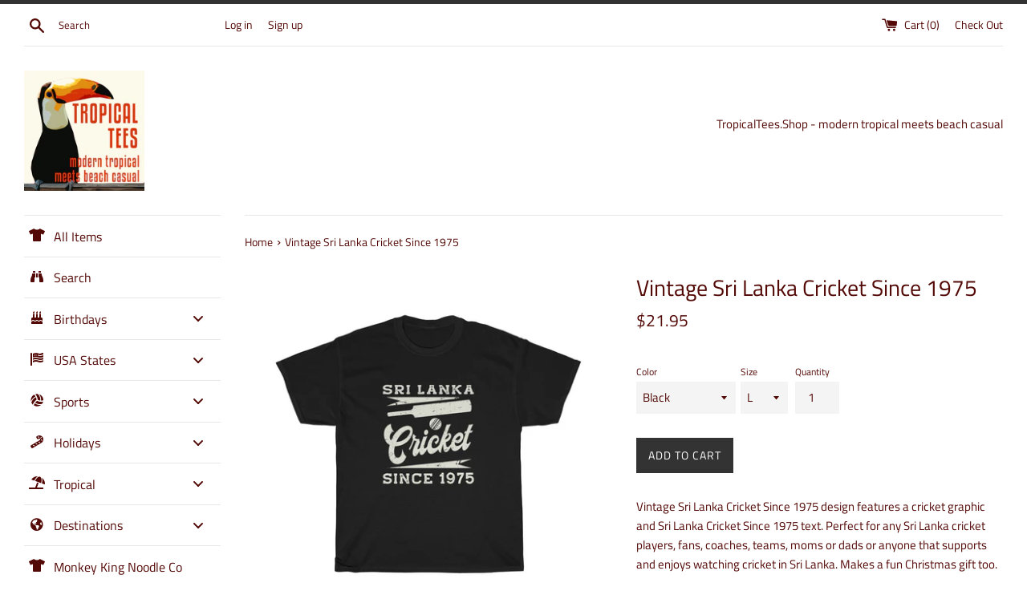

--- FILE ---
content_type: text/html; charset=utf-8
request_url: https://tropicaltees.shop/products/vintage-sri-lanka-cricket-since-1975
body_size: 51793
content:
<!doctype html>
<!--[if IE 9]> <html class="ie9 supports-no-js" lang="en"> <![endif]-->
<!--[if (gt IE 9)|!(IE)]><!--> <html class="supports-no-js" lang="en"> <!--<![endif]-->
<head>
  <meta charset="utf-8">
  <meta http-equiv="X-UA-Compatible" content="IE=edge,chrome=1">
  <meta name="viewport" content="width=device-width,initial-scale=1">
  <meta name="theme-color" content="">
  <link rel="canonical" href="https://tropicaltees.shop/products/vintage-sri-lanka-cricket-since-1975">

  
    <link rel="shortcut icon" href="//tropicaltees.shop/cdn/shop/files/square_logo_32x32.png?v=1613511932" type="image/png" />
  

  <title>
  Vintage Sri Lanka Cricket Since 1975 &ndash; TropicalTeesShop
  </title>

  
    <meta name="description" content="Vintage Sri Lanka Cricket Since 1975 design features a cricket graphic and Sri Lanka Cricket Since 1975 text. Perfect for any Sri Lanka cricket players, fans, coaches, teams, moms or dads or anyone that supports and enjoys watching cricket in Sri Lanka. Makes a fun Christmas gift too.  This heavy cotton tee has the cla">
  

  <!-- /snippets/social-meta-tags.liquid -->




<meta property="og:site_name" content="TropicalTeesShop">
<meta property="og:url" content="https://tropicaltees.shop/products/vintage-sri-lanka-cricket-since-1975">
<meta property="og:title" content="Vintage Sri Lanka Cricket Since 1975">
<meta property="og:type" content="product">
<meta property="og:description" content="Vintage Sri Lanka Cricket Since 1975 design features a cricket graphic and Sri Lanka Cricket Since 1975 text. Perfect for any Sri Lanka cricket players, fans, coaches, teams, moms or dads or anyone that supports and enjoys watching cricket in Sri Lanka. Makes a fun Christmas gift too.  This heavy cotton tee has the cla">

  <meta property="og:price:amount" content="21.95">
  <meta property="og:price:currency" content="USD">

<meta property="og:image" content="http://tropicaltees.shop/cdn/shop/products/d12a6f5da3876edae2dc82a7c27201d0_1200x1200.jpg?v=1636144585"><meta property="og:image" content="http://tropicaltees.shop/cdn/shop/products/4187a1ded232c9c4ff91eb374312b9c6_1200x1200.jpg?v=1636144585"><meta property="og:image" content="http://tropicaltees.shop/cdn/shop/products/cf56dedb2461b67eb88e7ff7f5c9beac_1200x1200.jpg?v=1636144585">
<meta property="og:image:secure_url" content="https://tropicaltees.shop/cdn/shop/products/d12a6f5da3876edae2dc82a7c27201d0_1200x1200.jpg?v=1636144585"><meta property="og:image:secure_url" content="https://tropicaltees.shop/cdn/shop/products/4187a1ded232c9c4ff91eb374312b9c6_1200x1200.jpg?v=1636144585"><meta property="og:image:secure_url" content="https://tropicaltees.shop/cdn/shop/products/cf56dedb2461b67eb88e7ff7f5c9beac_1200x1200.jpg?v=1636144585">


  <meta name="twitter:site" content="@teestropical">

<meta name="twitter:card" content="summary_large_image">
<meta name="twitter:title" content="Vintage Sri Lanka Cricket Since 1975">
<meta name="twitter:description" content="Vintage Sri Lanka Cricket Since 1975 design features a cricket graphic and Sri Lanka Cricket Since 1975 text. Perfect for any Sri Lanka cricket players, fans, coaches, teams, moms or dads or anyone that supports and enjoys watching cricket in Sri Lanka. Makes a fun Christmas gift too.  This heavy cotton tee has the cla">


  <script>
    document.documentElement.className = document.documentElement.className.replace('supports-no-js', 'supports-js');

    var theme = {
      mapStrings: {
        addressError: "Error looking up that address",
        addressNoResults: "No results for that address",
        addressQueryLimit: "You have exceeded the Google API usage limit. Consider upgrading to a \u003ca href=\"https:\/\/developers.google.com\/maps\/premium\/usage-limits\"\u003ePremium Plan\u003c\/a\u003e.",
        authError: "There was a problem authenticating your Google Maps account."
      }
    }
  </script>

  <link href="//tropicaltees.shop/cdn/shop/t/2/assets/theme.scss.css?v=41275783915776751081759252131" rel="stylesheet" type="text/css" media="all" />

  
  <script>window.performance && window.performance.mark && window.performance.mark('shopify.content_for_header.start');</script><meta name="google-site-verification" content="slTkXFyTATgfveH-RMrzvhpq5TdgAxAZa7jdDbTBioU">
<meta name="facebook-domain-verification" content="9dw7cwepwn0zhvo4h7jamo5kqegt1r">
<meta id="shopify-digital-wallet" name="shopify-digital-wallet" content="/5169283136/digital_wallets/dialog">
<meta name="shopify-checkout-api-token" content="9e0d064c0c6c53b3ee3b51e3f1b9ffe5">
<meta id="in-context-paypal-metadata" data-shop-id="5169283136" data-venmo-supported="false" data-environment="production" data-locale="en_US" data-paypal-v4="true" data-currency="USD">
<link rel="alternate" hreflang="x-default" href="https://tropicaltees.shop/products/vintage-sri-lanka-cricket-since-1975">
<link rel="alternate" hreflang="en" href="https://tropicaltees.shop/products/vintage-sri-lanka-cricket-since-1975">
<link rel="alternate" hreflang="en-CA" href="https://tropicaltees.ca/products/vintage-sri-lanka-cricket-since-1975">
<link rel="alternate" type="application/json+oembed" href="https://tropicaltees.shop/products/vintage-sri-lanka-cricket-since-1975.oembed">
<script async="async" src="/checkouts/internal/preloads.js?locale=en-US"></script>
<script id="shopify-features" type="application/json">{"accessToken":"9e0d064c0c6c53b3ee3b51e3f1b9ffe5","betas":["rich-media-storefront-analytics"],"domain":"tropicaltees.shop","predictiveSearch":true,"shopId":5169283136,"locale":"en"}</script>
<script>var Shopify = Shopify || {};
Shopify.shop = "tropicalteesshop.myshopify.com";
Shopify.locale = "en";
Shopify.currency = {"active":"USD","rate":"1.0"};
Shopify.country = "US";
Shopify.theme = {"name":"Simple","id":37958516800,"schema_name":"Simple","schema_version":"7.3.2","theme_store_id":578,"role":"main"};
Shopify.theme.handle = "null";
Shopify.theme.style = {"id":null,"handle":null};
Shopify.cdnHost = "tropicaltees.shop/cdn";
Shopify.routes = Shopify.routes || {};
Shopify.routes.root = "/";</script>
<script type="module">!function(o){(o.Shopify=o.Shopify||{}).modules=!0}(window);</script>
<script>!function(o){function n(){var o=[];function n(){o.push(Array.prototype.slice.apply(arguments))}return n.q=o,n}var t=o.Shopify=o.Shopify||{};t.loadFeatures=n(),t.autoloadFeatures=n()}(window);</script>
<script id="shop-js-analytics" type="application/json">{"pageType":"product"}</script>
<script defer="defer" async type="module" src="//tropicaltees.shop/cdn/shopifycloud/shop-js/modules/v2/client.init-shop-cart-sync_IZsNAliE.en.esm.js"></script>
<script defer="defer" async type="module" src="//tropicaltees.shop/cdn/shopifycloud/shop-js/modules/v2/chunk.common_0OUaOowp.esm.js"></script>
<script type="module">
  await import("//tropicaltees.shop/cdn/shopifycloud/shop-js/modules/v2/client.init-shop-cart-sync_IZsNAliE.en.esm.js");
await import("//tropicaltees.shop/cdn/shopifycloud/shop-js/modules/v2/chunk.common_0OUaOowp.esm.js");

  window.Shopify.SignInWithShop?.initShopCartSync?.({"fedCMEnabled":true,"windoidEnabled":true});

</script>
<script>(function() {
  var isLoaded = false;
  function asyncLoad() {
    if (isLoaded) return;
    isLoaded = true;
    var urls = ["https:\/\/geotargetly.co\/grsp?id=-MRa5DPO9obAEDtO6mo9\u0026shop=tropicalteesshop.myshopify.com"];
    for (var i = 0; i < urls.length; i++) {
      var s = document.createElement('script');
      s.type = 'text/javascript';
      s.async = true;
      s.src = urls[i];
      var x = document.getElementsByTagName('script')[0];
      x.parentNode.insertBefore(s, x);
    }
  };
  if(window.attachEvent) {
    window.attachEvent('onload', asyncLoad);
  } else {
    window.addEventListener('load', asyncLoad, false);
  }
})();</script>
<script id="__st">var __st={"a":5169283136,"offset":-21600,"reqid":"fc4e0a6e-90c0-4340-916f-12259898f3f0-1768556927","pageurl":"tropicaltees.shop\/products\/vintage-sri-lanka-cricket-since-1975","u":"72b0e6f6e2ba","p":"product","rtyp":"product","rid":7151762931894};</script>
<script>window.ShopifyPaypalV4VisibilityTracking = true;</script>
<script id="captcha-bootstrap">!function(){'use strict';const t='contact',e='account',n='new_comment',o=[[t,t],['blogs',n],['comments',n],[t,'customer']],c=[[e,'customer_login'],[e,'guest_login'],[e,'recover_customer_password'],[e,'create_customer']],r=t=>t.map((([t,e])=>`form[action*='/${t}']:not([data-nocaptcha='true']) input[name='form_type'][value='${e}']`)).join(','),a=t=>()=>t?[...document.querySelectorAll(t)].map((t=>t.form)):[];function s(){const t=[...o],e=r(t);return a(e)}const i='password',u='form_key',d=['recaptcha-v3-token','g-recaptcha-response','h-captcha-response',i],f=()=>{try{return window.sessionStorage}catch{return}},m='__shopify_v',_=t=>t.elements[u];function p(t,e,n=!1){try{const o=window.sessionStorage,c=JSON.parse(o.getItem(e)),{data:r}=function(t){const{data:e,action:n}=t;return t[m]||n?{data:e,action:n}:{data:t,action:n}}(c);for(const[e,n]of Object.entries(r))t.elements[e]&&(t.elements[e].value=n);n&&o.removeItem(e)}catch(o){console.error('form repopulation failed',{error:o})}}const l='form_type',E='cptcha';function T(t){t.dataset[E]=!0}const w=window,h=w.document,L='Shopify',v='ce_forms',y='captcha';let A=!1;((t,e)=>{const n=(g='f06e6c50-85a8-45c8-87d0-21a2b65856fe',I='https://cdn.shopify.com/shopifycloud/storefront-forms-hcaptcha/ce_storefront_forms_captcha_hcaptcha.v1.5.2.iife.js',D={infoText:'Protected by hCaptcha',privacyText:'Privacy',termsText:'Terms'},(t,e,n)=>{const o=w[L][v],c=o.bindForm;if(c)return c(t,g,e,D).then(n);var r;o.q.push([[t,g,e,D],n]),r=I,A||(h.body.append(Object.assign(h.createElement('script'),{id:'captcha-provider',async:!0,src:r})),A=!0)});var g,I,D;w[L]=w[L]||{},w[L][v]=w[L][v]||{},w[L][v].q=[],w[L][y]=w[L][y]||{},w[L][y].protect=function(t,e){n(t,void 0,e),T(t)},Object.freeze(w[L][y]),function(t,e,n,w,h,L){const[v,y,A,g]=function(t,e,n){const i=e?o:[],u=t?c:[],d=[...i,...u],f=r(d),m=r(i),_=r(d.filter((([t,e])=>n.includes(e))));return[a(f),a(m),a(_),s()]}(w,h,L),I=t=>{const e=t.target;return e instanceof HTMLFormElement?e:e&&e.form},D=t=>v().includes(t);t.addEventListener('submit',(t=>{const e=I(t);if(!e)return;const n=D(e)&&!e.dataset.hcaptchaBound&&!e.dataset.recaptchaBound,o=_(e),c=g().includes(e)&&(!o||!o.value);(n||c)&&t.preventDefault(),c&&!n&&(function(t){try{if(!f())return;!function(t){const e=f();if(!e)return;const n=_(t);if(!n)return;const o=n.value;o&&e.removeItem(o)}(t);const e=Array.from(Array(32),(()=>Math.random().toString(36)[2])).join('');!function(t,e){_(t)||t.append(Object.assign(document.createElement('input'),{type:'hidden',name:u})),t.elements[u].value=e}(t,e),function(t,e){const n=f();if(!n)return;const o=[...t.querySelectorAll(`input[type='${i}']`)].map((({name:t})=>t)),c=[...d,...o],r={};for(const[a,s]of new FormData(t).entries())c.includes(a)||(r[a]=s);n.setItem(e,JSON.stringify({[m]:1,action:t.action,data:r}))}(t,e)}catch(e){console.error('failed to persist form',e)}}(e),e.submit())}));const S=(t,e)=>{t&&!t.dataset[E]&&(n(t,e.some((e=>e===t))),T(t))};for(const o of['focusin','change'])t.addEventListener(o,(t=>{const e=I(t);D(e)&&S(e,y())}));const B=e.get('form_key'),M=e.get(l),P=B&&M;t.addEventListener('DOMContentLoaded',(()=>{const t=y();if(P)for(const e of t)e.elements[l].value===M&&p(e,B);[...new Set([...A(),...v().filter((t=>'true'===t.dataset.shopifyCaptcha))])].forEach((e=>S(e,t)))}))}(h,new URLSearchParams(w.location.search),n,t,e,['guest_login'])})(!0,!0)}();</script>
<script integrity="sha256-4kQ18oKyAcykRKYeNunJcIwy7WH5gtpwJnB7kiuLZ1E=" data-source-attribution="shopify.loadfeatures" defer="defer" src="//tropicaltees.shop/cdn/shopifycloud/storefront/assets/storefront/load_feature-a0a9edcb.js" crossorigin="anonymous"></script>
<script data-source-attribution="shopify.dynamic_checkout.dynamic.init">var Shopify=Shopify||{};Shopify.PaymentButton=Shopify.PaymentButton||{isStorefrontPortableWallets:!0,init:function(){window.Shopify.PaymentButton.init=function(){};var t=document.createElement("script");t.src="https://tropicaltees.shop/cdn/shopifycloud/portable-wallets/latest/portable-wallets.en.js",t.type="module",document.head.appendChild(t)}};
</script>
<script data-source-attribution="shopify.dynamic_checkout.buyer_consent">
  function portableWalletsHideBuyerConsent(e){var t=document.getElementById("shopify-buyer-consent"),n=document.getElementById("shopify-subscription-policy-button");t&&n&&(t.classList.add("hidden"),t.setAttribute("aria-hidden","true"),n.removeEventListener("click",e))}function portableWalletsShowBuyerConsent(e){var t=document.getElementById("shopify-buyer-consent"),n=document.getElementById("shopify-subscription-policy-button");t&&n&&(t.classList.remove("hidden"),t.removeAttribute("aria-hidden"),n.addEventListener("click",e))}window.Shopify?.PaymentButton&&(window.Shopify.PaymentButton.hideBuyerConsent=portableWalletsHideBuyerConsent,window.Shopify.PaymentButton.showBuyerConsent=portableWalletsShowBuyerConsent);
</script>
<script data-source-attribution="shopify.dynamic_checkout.cart.bootstrap">document.addEventListener("DOMContentLoaded",(function(){function t(){return document.querySelector("shopify-accelerated-checkout-cart, shopify-accelerated-checkout")}if(t())Shopify.PaymentButton.init();else{new MutationObserver((function(e,n){t()&&(Shopify.PaymentButton.init(),n.disconnect())})).observe(document.body,{childList:!0,subtree:!0})}}));
</script>
<link id="shopify-accelerated-checkout-styles" rel="stylesheet" media="screen" href="https://tropicaltees.shop/cdn/shopifycloud/portable-wallets/latest/accelerated-checkout-backwards-compat.css" crossorigin="anonymous">
<style id="shopify-accelerated-checkout-cart">
        #shopify-buyer-consent {
  margin-top: 1em;
  display: inline-block;
  width: 100%;
}

#shopify-buyer-consent.hidden {
  display: none;
}

#shopify-subscription-policy-button {
  background: none;
  border: none;
  padding: 0;
  text-decoration: underline;
  font-size: inherit;
  cursor: pointer;
}

#shopify-subscription-policy-button::before {
  box-shadow: none;
}

      </style>

<script>window.performance && window.performance.mark && window.performance.mark('shopify.content_for_header.end');</script>

  <script src="//tropicaltees.shop/cdn/shop/t/2/assets/jquery-1.11.0.min.js?v=32460426840832490021543253514" type="text/javascript"></script>
  <script src="//tropicaltees.shop/cdn/shop/t/2/assets/modernizr.min.js?v=44044439420609591321543253514" type="text/javascript"></script>

  <!--[if (gt IE 9)|!(IE)]><!--><script src="//tropicaltees.shop/cdn/shop/t/2/assets/lazysizes.min.js?v=71745035489482760341543253514" async="async"></script><!--<![endif]-->
  <!--[if lte IE 9]><script src="//tropicaltees.shop/cdn/shop/t/2/assets/lazysizes.min.js?v=71745035489482760341543253514"></script><![endif]-->

  


<script type="text/javascript">HuraScriptCountryBlocker=function($){var appendCSS='';appendCSS+='<style>';appendCSS+='.hura-popup-modal{display:none;position:fixed;z-index:9999999;left:0;top:0;width:100%;height:100%;overflow:auto;background-color:rgba(0,0,0,1)}';appendCSS+='.hura-popup-modal .hura-popup-modal-content{background-color:#fefefe;margin:15% auto;padding:20px;border:1px solid #888;max-width:470px;position:relative}';appendCSS+='.hura-popup-modal .hura-popup-close{color:#aaa;float:right;font-size:28px;font-weight:700}';appendCSS+='.hura-popup-modal .hura-popup-close:hover,.hura-popup-close:focus{color:#000;text-decoration:none;cursor:pointer}';appendCSS+='.hura-popup-modal .hura-popup-title{text-align:center}';appendCSS+='.hura-popup-modal .hura-popup-subtitle{text-align:center}';appendCSS+='.hura-popup-modal .hura-popup-confirm-btn{width:100%;text-align:center}';appendCSS+='.hura-popup-modal .hura-popup-confirm-btn button{width:40%;padding:.4em .6em;border:none;border-radius:.25em;text-decoration:none;text-transform:uppercase;text-rendering:optimizeLegibility;background:#000;color:#fff;cursor:pointer}';appendCSS+='.hura-popup-modal .hura-credit{position:absolute;bottom:-40px;right:0;font-size:11px;margin: 0 0 20px 0;color: rgb(255, 255, 255);font-style:italic;}';appendCSS+='.hura-popup-modal .hura-credit a{color: rgb(255, 228, 0);}';appendCSS+='body {height: 100%;overflow-y: hidden;}';appendCSS+='</style>';var appendHTML='';appendHTML+='<div id="hura-country-blocker-popup" class="hura-popup-modal">';appendHTML+='<div class="hura-popup-modal-content">';appendHTML+='<div class="hura-popup-form-wapper">';appendHTML+='<h2 class="hura-popup-title">Not Authorized</h2>';appendHTML+='<p class="hura-popup-subtitle">Access denied! You are not authorized to access this site.</p>';appendHTML+='</div>';appendHTML+='<p class="hura-credit">Powered by HuraTips</p>';appendHTML+='</div>';appendHTML+='</div>';$.get('https://www.cloudflare.com/cdn-cgi/trace').done(function(data){var country_code=data.replace(/(\r\n|\n|\r)/gm,"").split('loc=');country_code=country_code[1].split('tls=');country_code=country_code[0];var blocked_countries="SG,CN,VN";blocked_countries=blocked_countries.split(",");if(blocked_countries.includes(country_code)){try{window.stop();}
catch(exception){document.execCommand('Stop');}
$('head').append(appendCSS);$('body').append(appendHTML);$("#hura-country-blocker-popup").show();}});}
var jqHuraScript=document.createElement('script');jqHuraScript.setAttribute("src","https://ajax.googleapis.com/ajax/libs/jquery/3.1.0/jquery.min.js");jqHuraScript.setAttribute("type","text/javascript");if(jqHuraScript.readyState){jqHuraScript.onreadystatechange=function(){if(this.readyState=='loaded'||this.readyState=='complete'){HuraScriptCountryBlocker(jQuery.noConflict(true));}};}
else{jqHuraScript.onload=function(){HuraScriptCountryBlocker(jQuery.noConflict(true));};}
var d=document.getElementsByTagName("head")[0]||document.documentElement;d.appendChild(jqHuraScript);</script>


<!-- BEGIN app block: shopify://apps/seowill-seoant-ai-seo/blocks/seoant-core/8e57283b-dcb0-4f7b-a947-fb5c57a0d59d -->
<!--SEOAnt Core By SEOAnt Teams, v0.1.6 START -->







    <!-- BEGIN app snippet: Product-JSON-LD --><script type="application/ld+json">
    [
        {
            "@context": "https://schema.org",
            "@type": "Product",
            "@id": "https:\/\/tropicaltees.shop\/products\/vintage-sri-lanka-cricket-since-1975#product",
            "brand": {
                "@type": "Brand",
                "name": "Printify"
            },
            "url": "https://tropicaltees.shop/products/vintage-sri-lanka-cricket-since-1975",
            "name": "Vintage Sri Lanka Cricket Since 1975",
            "image": "https://tropicaltees.shop/cdn/shop/products/d12a6f5da3876edae2dc82a7c27201d0.jpg",
            "description": "Vintage Sri Lanka Cricket Since 1975 design features a cricket graphic and Sri Lanka Cricket Since 1",
            "sku": "3504567075",
            "weight": "0.39lb",
            "offers":  [{
                    "@type": "Offer" ,
                    "priceCurrency": "USD",
                    "priceValidUntil": "2026-01-16",
                    "price" : "21.95" ,
                    "availability" : "https://schema.org/InStock" ,
                    "itemCondition": "https://schema.org/NewCondition",
                    "sku": "3504567075",
                    "name": "Black / L",
                    "url" : "https://tropicaltees.shop/products/vintage-sri-lanka-cricket-since-1975?variant=40836954390710",
                    "seller" : {
                        "@type" : "Organization",
                        "name" : "TropicalTeesShop"
                    },
                    "mpn": "3504567075"
                },{
                    "@type": "Offer" ,
                    "priceCurrency": "USD",
                    "priceValidUntil": "2026-01-16",
                    "price" : "21.95" ,
                    "availability" : "https://schema.org/InStock" ,
                    "itemCondition": "https://schema.org/NewCondition",
                    "sku": "3504566993",
                    "name": "Military Green / S",
                    "url" : "https://tropicaltees.shop/products/vintage-sri-lanka-cricket-since-1975?variant=40836954423478",
                    "seller" : {
                        "@type" : "Organization",
                        "name" : "TropicalTeesShop"
                    },
                    "mpn": "3504566993"
                },{
                    "@type": "Offer" ,
                    "priceCurrency": "USD",
                    "priceValidUntil": "2026-01-16",
                    "price" : "21.95" ,
                    "availability" : "https://schema.org/InStock" ,
                    "itemCondition": "https://schema.org/NewCondition",
                    "sku": "3504566994",
                    "name": "Military Green / M",
                    "url" : "https://tropicaltees.shop/products/vintage-sri-lanka-cricket-since-1975?variant=40836954456246",
                    "seller" : {
                        "@type" : "Organization",
                        "name" : "TropicalTeesShop"
                    },
                    "mpn": "3504566994"
                },{
                    "@type": "Offer" ,
                    "priceCurrency": "USD",
                    "priceValidUntil": "2026-01-16",
                    "price" : "21.95" ,
                    "availability" : "https://schema.org/InStock" ,
                    "itemCondition": "https://schema.org/NewCondition",
                    "sku": "3504566995",
                    "name": "Military Green / L",
                    "url" : "https://tropicaltees.shop/products/vintage-sri-lanka-cricket-since-1975?variant=40836954489014",
                    "seller" : {
                        "@type" : "Organization",
                        "name" : "TropicalTeesShop"
                    },
                    "mpn": "3504566995"
                },{
                    "@type": "Offer" ,
                    "priceCurrency": "USD",
                    "priceValidUntil": "2026-01-16",
                    "price" : "21.95" ,
                    "availability" : "https://schema.org/InStock" ,
                    "itemCondition": "https://schema.org/NewCondition",
                    "sku": "3504566996",
                    "name": "Military Green / XL",
                    "url" : "https://tropicaltees.shop/products/vintage-sri-lanka-cricket-since-1975?variant=40836954521782",
                    "seller" : {
                        "@type" : "Organization",
                        "name" : "TropicalTeesShop"
                    },
                    "mpn": "3504566996"
                },{
                    "@type": "Offer" ,
                    "priceCurrency": "USD",
                    "priceValidUntil": "2026-01-16",
                    "price" : "21.95" ,
                    "availability" : "https://schema.org/InStock" ,
                    "itemCondition": "https://schema.org/NewCondition",
                    "sku": "3504566997",
                    "name": "Military Green / 2XL",
                    "url" : "https://tropicaltees.shop/products/vintage-sri-lanka-cricket-since-1975?variant=40836954554550",
                    "seller" : {
                        "@type" : "Organization",
                        "name" : "TropicalTeesShop"
                    },
                    "mpn": "3504566997"
                },{
                    "@type": "Offer" ,
                    "priceCurrency": "USD",
                    "priceValidUntil": "2026-01-16",
                    "price" : "24.95" ,
                    "availability" : "https://schema.org/InStock" ,
                    "itemCondition": "https://schema.org/NewCondition",
                    "sku": "3504566998",
                    "name": "Military Green / 3XL",
                    "url" : "https://tropicaltees.shop/products/vintage-sri-lanka-cricket-since-1975?variant=40836954587318",
                    "seller" : {
                        "@type" : "Organization",
                        "name" : "TropicalTeesShop"
                    },
                    "mpn": "3504566998"
                },{
                    "@type": "Offer" ,
                    "priceCurrency": "USD",
                    "priceValidUntil": "2026-01-16",
                    "price" : "24.95" ,
                    "availability" : "https://schema.org/InStock" ,
                    "itemCondition": "https://schema.org/NewCondition",
                    "sku": "3504566999",
                    "name": "Military Green / 4XL",
                    "url" : "https://tropicaltees.shop/products/vintage-sri-lanka-cricket-since-1975?variant=40836954620086",
                    "seller" : {
                        "@type" : "Organization",
                        "name" : "TropicalTeesShop"
                    },
                    "mpn": "3504566999"
                },{
                    "@type": "Offer" ,
                    "priceCurrency": "USD",
                    "priceValidUntil": "2026-01-16",
                    "price" : "24.95" ,
                    "availability" : "https://schema.org/InStock" ,
                    "itemCondition": "https://schema.org/NewCondition",
                    "sku": "3504567000",
                    "name": "Military Green / 5XL",
                    "url" : "https://tropicaltees.shop/products/vintage-sri-lanka-cricket-since-1975?variant=40836954652854",
                    "seller" : {
                        "@type" : "Organization",
                        "name" : "TropicalTeesShop"
                    },
                    "mpn": "3504567000"
                },{
                    "@type": "Offer" ,
                    "priceCurrency": "USD",
                    "priceValidUntil": "2026-01-16",
                    "price" : "21.95" ,
                    "availability" : "https://schema.org/InStock" ,
                    "itemCondition": "https://schema.org/NewCondition",
                    "sku": "3504567009",
                    "name": "Charcoal / S",
                    "url" : "https://tropicaltees.shop/products/vintage-sri-lanka-cricket-since-1975?variant=40836954685622",
                    "seller" : {
                        "@type" : "Organization",
                        "name" : "TropicalTeesShop"
                    },
                    "mpn": "3504567009"
                },{
                    "@type": "Offer" ,
                    "priceCurrency": "USD",
                    "priceValidUntil": "2026-01-16",
                    "price" : "21.95" ,
                    "availability" : "https://schema.org/InStock" ,
                    "itemCondition": "https://schema.org/NewCondition",
                    "sku": "3504567010",
                    "name": "Charcoal / M",
                    "url" : "https://tropicaltees.shop/products/vintage-sri-lanka-cricket-since-1975?variant=40836954751158",
                    "seller" : {
                        "@type" : "Organization",
                        "name" : "TropicalTeesShop"
                    },
                    "mpn": "3504567010"
                },{
                    "@type": "Offer" ,
                    "priceCurrency": "USD",
                    "priceValidUntil": "2026-01-16",
                    "price" : "21.95" ,
                    "availability" : "https://schema.org/InStock" ,
                    "itemCondition": "https://schema.org/NewCondition",
                    "sku": "3504567011",
                    "name": "Charcoal / L",
                    "url" : "https://tropicaltees.shop/products/vintage-sri-lanka-cricket-since-1975?variant=40836954783926",
                    "seller" : {
                        "@type" : "Organization",
                        "name" : "TropicalTeesShop"
                    },
                    "mpn": "3504567011"
                },{
                    "@type": "Offer" ,
                    "priceCurrency": "USD",
                    "priceValidUntil": "2026-01-16",
                    "price" : "21.95" ,
                    "availability" : "https://schema.org/InStock" ,
                    "itemCondition": "https://schema.org/NewCondition",
                    "sku": "3504567012",
                    "name": "Charcoal / XL",
                    "url" : "https://tropicaltees.shop/products/vintage-sri-lanka-cricket-since-1975?variant=40836954816694",
                    "seller" : {
                        "@type" : "Organization",
                        "name" : "TropicalTeesShop"
                    },
                    "mpn": "3504567012"
                },{
                    "@type": "Offer" ,
                    "priceCurrency": "USD",
                    "priceValidUntil": "2026-01-16",
                    "price" : "21.95" ,
                    "availability" : "https://schema.org/InStock" ,
                    "itemCondition": "https://schema.org/NewCondition",
                    "sku": "3504567013",
                    "name": "Charcoal / 2XL",
                    "url" : "https://tropicaltees.shop/products/vintage-sri-lanka-cricket-since-1975?variant=40836954849462",
                    "seller" : {
                        "@type" : "Organization",
                        "name" : "TropicalTeesShop"
                    },
                    "mpn": "3504567013"
                },{
                    "@type": "Offer" ,
                    "priceCurrency": "USD",
                    "priceValidUntil": "2026-01-16",
                    "price" : "24.95" ,
                    "availability" : "https://schema.org/InStock" ,
                    "itemCondition": "https://schema.org/NewCondition",
                    "sku": "3504567014",
                    "name": "Charcoal / 3XL",
                    "url" : "https://tropicaltees.shop/products/vintage-sri-lanka-cricket-since-1975?variant=40836954882230",
                    "seller" : {
                        "@type" : "Organization",
                        "name" : "TropicalTeesShop"
                    },
                    "mpn": "3504567014"
                },{
                    "@type": "Offer" ,
                    "priceCurrency": "USD",
                    "priceValidUntil": "2026-01-16",
                    "price" : "24.95" ,
                    "availability" : "https://schema.org/InStock" ,
                    "itemCondition": "https://schema.org/NewCondition",
                    "sku": "3504567015",
                    "name": "Charcoal / 4XL",
                    "url" : "https://tropicaltees.shop/products/vintage-sri-lanka-cricket-since-1975?variant=40836954914998",
                    "seller" : {
                        "@type" : "Organization",
                        "name" : "TropicalTeesShop"
                    },
                    "mpn": "3504567015"
                },{
                    "@type": "Offer" ,
                    "priceCurrency": "USD",
                    "priceValidUntil": "2026-01-16",
                    "price" : "24.95" ,
                    "availability" : "https://schema.org/InStock" ,
                    "itemCondition": "https://schema.org/NewCondition",
                    "sku": "3504567016",
                    "name": "Charcoal / 5XL",
                    "url" : "https://tropicaltees.shop/products/vintage-sri-lanka-cricket-since-1975?variant=40836954947766",
                    "seller" : {
                        "@type" : "Organization",
                        "name" : "TropicalTeesShop"
                    },
                    "mpn": "3504567016"
                },{
                    "@type": "Offer" ,
                    "priceCurrency": "USD",
                    "priceValidUntil": "2026-01-16",
                    "price" : "21.95" ,
                    "availability" : "https://schema.org/InStock" ,
                    "itemCondition": "https://schema.org/NewCondition",
                    "sku": "3504567017",
                    "name": "Irish Green / S",
                    "url" : "https://tropicaltees.shop/products/vintage-sri-lanka-cricket-since-1975?variant=40836954980534",
                    "seller" : {
                        "@type" : "Organization",
                        "name" : "TropicalTeesShop"
                    },
                    "mpn": "3504567017"
                },{
                    "@type": "Offer" ,
                    "priceCurrency": "USD",
                    "priceValidUntil": "2026-01-16",
                    "price" : "21.95" ,
                    "availability" : "https://schema.org/InStock" ,
                    "itemCondition": "https://schema.org/NewCondition",
                    "sku": "3504567018",
                    "name": "Irish Green / M",
                    "url" : "https://tropicaltees.shop/products/vintage-sri-lanka-cricket-since-1975?variant=40836955013302",
                    "seller" : {
                        "@type" : "Organization",
                        "name" : "TropicalTeesShop"
                    },
                    "mpn": "3504567018"
                },{
                    "@type": "Offer" ,
                    "priceCurrency": "USD",
                    "priceValidUntil": "2026-01-16",
                    "price" : "21.95" ,
                    "availability" : "https://schema.org/InStock" ,
                    "itemCondition": "https://schema.org/NewCondition",
                    "sku": "3504567019",
                    "name": "Irish Green / L",
                    "url" : "https://tropicaltees.shop/products/vintage-sri-lanka-cricket-since-1975?variant=40836955046070",
                    "seller" : {
                        "@type" : "Organization",
                        "name" : "TropicalTeesShop"
                    },
                    "mpn": "3504567019"
                },{
                    "@type": "Offer" ,
                    "priceCurrency": "USD",
                    "priceValidUntil": "2026-01-16",
                    "price" : "21.95" ,
                    "availability" : "https://schema.org/InStock" ,
                    "itemCondition": "https://schema.org/NewCondition",
                    "sku": "3504567020",
                    "name": "Irish Green / XL",
                    "url" : "https://tropicaltees.shop/products/vintage-sri-lanka-cricket-since-1975?variant=40836955078838",
                    "seller" : {
                        "@type" : "Organization",
                        "name" : "TropicalTeesShop"
                    },
                    "mpn": "3504567020"
                },{
                    "@type": "Offer" ,
                    "priceCurrency": "USD",
                    "priceValidUntil": "2026-01-16",
                    "price" : "21.95" ,
                    "availability" : "https://schema.org/InStock" ,
                    "itemCondition": "https://schema.org/NewCondition",
                    "sku": "3504567021",
                    "name": "Irish Green / 2XL",
                    "url" : "https://tropicaltees.shop/products/vintage-sri-lanka-cricket-since-1975?variant=40836955111606",
                    "seller" : {
                        "@type" : "Organization",
                        "name" : "TropicalTeesShop"
                    },
                    "mpn": "3504567021"
                },{
                    "@type": "Offer" ,
                    "priceCurrency": "USD",
                    "priceValidUntil": "2026-01-16",
                    "price" : "24.95" ,
                    "availability" : "https://schema.org/InStock" ,
                    "itemCondition": "https://schema.org/NewCondition",
                    "sku": "3504567022",
                    "name": "Irish Green / 3XL",
                    "url" : "https://tropicaltees.shop/products/vintage-sri-lanka-cricket-since-1975?variant=40836955144374",
                    "seller" : {
                        "@type" : "Organization",
                        "name" : "TropicalTeesShop"
                    },
                    "mpn": "3504567022"
                },{
                    "@type": "Offer" ,
                    "priceCurrency": "USD",
                    "priceValidUntil": "2026-01-16",
                    "price" : "24.95" ,
                    "availability" : "https://schema.org/InStock" ,
                    "itemCondition": "https://schema.org/NewCondition",
                    "sku": "3504567023",
                    "name": "Irish Green / 4XL",
                    "url" : "https://tropicaltees.shop/products/vintage-sri-lanka-cricket-since-1975?variant=40836955177142",
                    "seller" : {
                        "@type" : "Organization",
                        "name" : "TropicalTeesShop"
                    },
                    "mpn": "3504567023"
                },{
                    "@type": "Offer" ,
                    "priceCurrency": "USD",
                    "priceValidUntil": "2026-01-16",
                    "price" : "24.95" ,
                    "availability" : "https://schema.org/InStock" ,
                    "itemCondition": "https://schema.org/NewCondition",
                    "sku": "3504567024",
                    "name": "Irish Green / 5XL",
                    "url" : "https://tropicaltees.shop/products/vintage-sri-lanka-cricket-since-1975?variant=40836955209910",
                    "seller" : {
                        "@type" : "Organization",
                        "name" : "TropicalTeesShop"
                    },
                    "mpn": "3504567024"
                },{
                    "@type": "Offer" ,
                    "priceCurrency": "USD",
                    "priceValidUntil": "2026-01-16",
                    "price" : "21.95" ,
                    "availability" : "https://schema.org/InStock" ,
                    "itemCondition": "https://schema.org/NewCondition",
                    "sku": "3504567025",
                    "name": "Light Blue / S",
                    "url" : "https://tropicaltees.shop/products/vintage-sri-lanka-cricket-since-1975?variant=40836955242678",
                    "seller" : {
                        "@type" : "Organization",
                        "name" : "TropicalTeesShop"
                    },
                    "mpn": "3504567025"
                },{
                    "@type": "Offer" ,
                    "priceCurrency": "USD",
                    "priceValidUntil": "2026-01-16",
                    "price" : "21.95" ,
                    "availability" : "https://schema.org/InStock" ,
                    "itemCondition": "https://schema.org/NewCondition",
                    "sku": "3504567026",
                    "name": "Light Blue / M",
                    "url" : "https://tropicaltees.shop/products/vintage-sri-lanka-cricket-since-1975?variant=40836955275446",
                    "seller" : {
                        "@type" : "Organization",
                        "name" : "TropicalTeesShop"
                    },
                    "mpn": "3504567026"
                },{
                    "@type": "Offer" ,
                    "priceCurrency": "USD",
                    "priceValidUntil": "2026-01-16",
                    "price" : "21.95" ,
                    "availability" : "https://schema.org/InStock" ,
                    "itemCondition": "https://schema.org/NewCondition",
                    "sku": "3504567027",
                    "name": "Light Blue / L",
                    "url" : "https://tropicaltees.shop/products/vintage-sri-lanka-cricket-since-1975?variant=40836955308214",
                    "seller" : {
                        "@type" : "Organization",
                        "name" : "TropicalTeesShop"
                    },
                    "mpn": "3504567027"
                },{
                    "@type": "Offer" ,
                    "priceCurrency": "USD",
                    "priceValidUntil": "2026-01-16",
                    "price" : "21.95" ,
                    "availability" : "https://schema.org/InStock" ,
                    "itemCondition": "https://schema.org/NewCondition",
                    "sku": "3504567028",
                    "name": "Light Blue / XL",
                    "url" : "https://tropicaltees.shop/products/vintage-sri-lanka-cricket-since-1975?variant=40836955340982",
                    "seller" : {
                        "@type" : "Organization",
                        "name" : "TropicalTeesShop"
                    },
                    "mpn": "3504567028"
                },{
                    "@type": "Offer" ,
                    "priceCurrency": "USD",
                    "priceValidUntil": "2026-01-16",
                    "price" : "21.95" ,
                    "availability" : "https://schema.org/InStock" ,
                    "itemCondition": "https://schema.org/NewCondition",
                    "sku": "3504567029",
                    "name": "Light Blue / 2XL",
                    "url" : "https://tropicaltees.shop/products/vintage-sri-lanka-cricket-since-1975?variant=40836955373750",
                    "seller" : {
                        "@type" : "Organization",
                        "name" : "TropicalTeesShop"
                    },
                    "mpn": "3504567029"
                },{
                    "@type": "Offer" ,
                    "priceCurrency": "USD",
                    "priceValidUntil": "2026-01-16",
                    "price" : "24.95" ,
                    "availability" : "https://schema.org/InStock" ,
                    "itemCondition": "https://schema.org/NewCondition",
                    "sku": "3504567030",
                    "name": "Light Blue / 3XL",
                    "url" : "https://tropicaltees.shop/products/vintage-sri-lanka-cricket-since-1975?variant=40836955406518",
                    "seller" : {
                        "@type" : "Organization",
                        "name" : "TropicalTeesShop"
                    },
                    "mpn": "3504567030"
                },{
                    "@type": "Offer" ,
                    "priceCurrency": "USD",
                    "priceValidUntil": "2026-01-16",
                    "price" : "24.95" ,
                    "availability" : "https://schema.org/InStock" ,
                    "itemCondition": "https://schema.org/NewCondition",
                    "sku": "3504567031",
                    "name": "Light Blue / 4XL",
                    "url" : "https://tropicaltees.shop/products/vintage-sri-lanka-cricket-since-1975?variant=40836955439286",
                    "seller" : {
                        "@type" : "Organization",
                        "name" : "TropicalTeesShop"
                    },
                    "mpn": "3504567031"
                },{
                    "@type": "Offer" ,
                    "priceCurrency": "USD",
                    "priceValidUntil": "2026-01-16",
                    "price" : "24.95" ,
                    "availability" : "https://schema.org/InStock" ,
                    "itemCondition": "https://schema.org/NewCondition",
                    "sku": "3504567032",
                    "name": "Light Blue / 5XL",
                    "url" : "https://tropicaltees.shop/products/vintage-sri-lanka-cricket-since-1975?variant=40836955472054",
                    "seller" : {
                        "@type" : "Organization",
                        "name" : "TropicalTeesShop"
                    },
                    "mpn": "3504567032"
                },{
                    "@type": "Offer" ,
                    "priceCurrency": "USD",
                    "priceValidUntil": "2026-01-16",
                    "price" : "21.95" ,
                    "availability" : "https://schema.org/InStock" ,
                    "itemCondition": "https://schema.org/NewCondition",
                    "sku": "3504567033",
                    "name": "Navy / S",
                    "url" : "https://tropicaltees.shop/products/vintage-sri-lanka-cricket-since-1975?variant=40836955504822",
                    "seller" : {
                        "@type" : "Organization",
                        "name" : "TropicalTeesShop"
                    },
                    "mpn": "3504567033"
                },{
                    "@type": "Offer" ,
                    "priceCurrency": "USD",
                    "priceValidUntil": "2026-01-16",
                    "price" : "21.95" ,
                    "availability" : "https://schema.org/InStock" ,
                    "itemCondition": "https://schema.org/NewCondition",
                    "sku": "3504567034",
                    "name": "Navy / M",
                    "url" : "https://tropicaltees.shop/products/vintage-sri-lanka-cricket-since-1975?variant=40836955537590",
                    "seller" : {
                        "@type" : "Organization",
                        "name" : "TropicalTeesShop"
                    },
                    "mpn": "3504567034"
                },{
                    "@type": "Offer" ,
                    "priceCurrency": "USD",
                    "priceValidUntil": "2026-01-16",
                    "price" : "21.95" ,
                    "availability" : "https://schema.org/InStock" ,
                    "itemCondition": "https://schema.org/NewCondition",
                    "sku": "3504567035",
                    "name": "Navy / L",
                    "url" : "https://tropicaltees.shop/products/vintage-sri-lanka-cricket-since-1975?variant=40836955570358",
                    "seller" : {
                        "@type" : "Organization",
                        "name" : "TropicalTeesShop"
                    },
                    "mpn": "3504567035"
                },{
                    "@type": "Offer" ,
                    "priceCurrency": "USD",
                    "priceValidUntil": "2026-01-16",
                    "price" : "21.95" ,
                    "availability" : "https://schema.org/InStock" ,
                    "itemCondition": "https://schema.org/NewCondition",
                    "sku": "3504567036",
                    "name": "Navy / XL",
                    "url" : "https://tropicaltees.shop/products/vintage-sri-lanka-cricket-since-1975?variant=40836955603126",
                    "seller" : {
                        "@type" : "Organization",
                        "name" : "TropicalTeesShop"
                    },
                    "mpn": "3504567036"
                },{
                    "@type": "Offer" ,
                    "priceCurrency": "USD",
                    "priceValidUntil": "2026-01-16",
                    "price" : "24.95" ,
                    "availability" : "https://schema.org/InStock" ,
                    "itemCondition": "https://schema.org/NewCondition",
                    "sku": "3504567038",
                    "name": "Navy / 3XL",
                    "url" : "https://tropicaltees.shop/products/vintage-sri-lanka-cricket-since-1975?variant=40836955635894",
                    "seller" : {
                        "@type" : "Organization",
                        "name" : "TropicalTeesShop"
                    },
                    "mpn": "3504567038"
                },{
                    "@type": "Offer" ,
                    "priceCurrency": "USD",
                    "priceValidUntil": "2026-01-16",
                    "price" : "24.95" ,
                    "availability" : "https://schema.org/InStock" ,
                    "itemCondition": "https://schema.org/NewCondition",
                    "sku": "3504567039",
                    "name": "Navy / 4XL",
                    "url" : "https://tropicaltees.shop/products/vintage-sri-lanka-cricket-since-1975?variant=40836955668662",
                    "seller" : {
                        "@type" : "Organization",
                        "name" : "TropicalTeesShop"
                    },
                    "mpn": "3504567039"
                },{
                    "@type": "Offer" ,
                    "priceCurrency": "USD",
                    "priceValidUntil": "2026-01-16",
                    "price" : "24.95" ,
                    "availability" : "https://schema.org/InStock" ,
                    "itemCondition": "https://schema.org/NewCondition",
                    "sku": "3504567040",
                    "name": "Navy / 5XL",
                    "url" : "https://tropicaltees.shop/products/vintage-sri-lanka-cricket-since-1975?variant=40836955701430",
                    "seller" : {
                        "@type" : "Organization",
                        "name" : "TropicalTeesShop"
                    },
                    "mpn": "3504567040"
                },{
                    "@type": "Offer" ,
                    "priceCurrency": "USD",
                    "priceValidUntil": "2026-01-16",
                    "price" : "21.95" ,
                    "availability" : "https://schema.org/InStock" ,
                    "itemCondition": "https://schema.org/NewCondition",
                    "sku": "3504567041",
                    "name": "Red / S",
                    "url" : "https://tropicaltees.shop/products/vintage-sri-lanka-cricket-since-1975?variant=40836955734198",
                    "seller" : {
                        "@type" : "Organization",
                        "name" : "TropicalTeesShop"
                    },
                    "mpn": "3504567041"
                },{
                    "@type": "Offer" ,
                    "priceCurrency": "USD",
                    "priceValidUntil": "2026-01-16",
                    "price" : "21.95" ,
                    "availability" : "https://schema.org/InStock" ,
                    "itemCondition": "https://schema.org/NewCondition",
                    "sku": "3504567042",
                    "name": "Red / M",
                    "url" : "https://tropicaltees.shop/products/vintage-sri-lanka-cricket-since-1975?variant=40836955766966",
                    "seller" : {
                        "@type" : "Organization",
                        "name" : "TropicalTeesShop"
                    },
                    "mpn": "3504567042"
                },{
                    "@type": "Offer" ,
                    "priceCurrency": "USD",
                    "priceValidUntil": "2026-01-16",
                    "price" : "21.95" ,
                    "availability" : "https://schema.org/InStock" ,
                    "itemCondition": "https://schema.org/NewCondition",
                    "sku": "3504567043",
                    "name": "Red / L",
                    "url" : "https://tropicaltees.shop/products/vintage-sri-lanka-cricket-since-1975?variant=40836955799734",
                    "seller" : {
                        "@type" : "Organization",
                        "name" : "TropicalTeesShop"
                    },
                    "mpn": "3504567043"
                },{
                    "@type": "Offer" ,
                    "priceCurrency": "USD",
                    "priceValidUntil": "2026-01-16",
                    "price" : "21.95" ,
                    "availability" : "https://schema.org/InStock" ,
                    "itemCondition": "https://schema.org/NewCondition",
                    "sku": "3504567044",
                    "name": "Red / XL",
                    "url" : "https://tropicaltees.shop/products/vintage-sri-lanka-cricket-since-1975?variant=40836955832502",
                    "seller" : {
                        "@type" : "Organization",
                        "name" : "TropicalTeesShop"
                    },
                    "mpn": "3504567044"
                },{
                    "@type": "Offer" ,
                    "priceCurrency": "USD",
                    "priceValidUntil": "2026-01-16",
                    "price" : "21.95" ,
                    "availability" : "https://schema.org/InStock" ,
                    "itemCondition": "https://schema.org/NewCondition",
                    "sku": "3504567045",
                    "name": "Red / 2XL",
                    "url" : "https://tropicaltees.shop/products/vintage-sri-lanka-cricket-since-1975?variant=40836955865270",
                    "seller" : {
                        "@type" : "Organization",
                        "name" : "TropicalTeesShop"
                    },
                    "mpn": "3504567045"
                },{
                    "@type": "Offer" ,
                    "priceCurrency": "USD",
                    "priceValidUntil": "2026-01-16",
                    "price" : "24.95" ,
                    "availability" : "https://schema.org/InStock" ,
                    "itemCondition": "https://schema.org/NewCondition",
                    "sku": "3504567046",
                    "name": "Red / 3XL",
                    "url" : "https://tropicaltees.shop/products/vintage-sri-lanka-cricket-since-1975?variant=40836955930806",
                    "seller" : {
                        "@type" : "Organization",
                        "name" : "TropicalTeesShop"
                    },
                    "mpn": "3504567046"
                },{
                    "@type": "Offer" ,
                    "priceCurrency": "USD",
                    "priceValidUntil": "2026-01-16",
                    "price" : "24.95" ,
                    "availability" : "https://schema.org/InStock" ,
                    "itemCondition": "https://schema.org/NewCondition",
                    "sku": "3504567047",
                    "name": "Red / 4XL",
                    "url" : "https://tropicaltees.shop/products/vintage-sri-lanka-cricket-since-1975?variant=40836955963574",
                    "seller" : {
                        "@type" : "Organization",
                        "name" : "TropicalTeesShop"
                    },
                    "mpn": "3504567047"
                },{
                    "@type": "Offer" ,
                    "priceCurrency": "USD",
                    "priceValidUntil": "2026-01-16",
                    "price" : "24.95" ,
                    "availability" : "https://schema.org/InStock" ,
                    "itemCondition": "https://schema.org/NewCondition",
                    "sku": "3504567048",
                    "name": "Red / 5XL",
                    "url" : "https://tropicaltees.shop/products/vintage-sri-lanka-cricket-since-1975?variant=40836955996342",
                    "seller" : {
                        "@type" : "Organization",
                        "name" : "TropicalTeesShop"
                    },
                    "mpn": "3504567048"
                },{
                    "@type": "Offer" ,
                    "priceCurrency": "USD",
                    "priceValidUntil": "2026-01-16",
                    "price" : "21.95" ,
                    "availability" : "https://schema.org/InStock" ,
                    "itemCondition": "https://schema.org/NewCondition",
                    "sku": "3504567049",
                    "name": "Royal / S",
                    "url" : "https://tropicaltees.shop/products/vintage-sri-lanka-cricket-since-1975?variant=40836956029110",
                    "seller" : {
                        "@type" : "Organization",
                        "name" : "TropicalTeesShop"
                    },
                    "mpn": "3504567049"
                },{
                    "@type": "Offer" ,
                    "priceCurrency": "USD",
                    "priceValidUntil": "2026-01-16",
                    "price" : "21.95" ,
                    "availability" : "https://schema.org/InStock" ,
                    "itemCondition": "https://schema.org/NewCondition",
                    "sku": "3504567050",
                    "name": "Royal / M",
                    "url" : "https://tropicaltees.shop/products/vintage-sri-lanka-cricket-since-1975?variant=40836956061878",
                    "seller" : {
                        "@type" : "Organization",
                        "name" : "TropicalTeesShop"
                    },
                    "mpn": "3504567050"
                },{
                    "@type": "Offer" ,
                    "priceCurrency": "USD",
                    "priceValidUntil": "2026-01-16",
                    "price" : "21.95" ,
                    "availability" : "https://schema.org/InStock" ,
                    "itemCondition": "https://schema.org/NewCondition",
                    "sku": "3504567051",
                    "name": "Royal / L",
                    "url" : "https://tropicaltees.shop/products/vintage-sri-lanka-cricket-since-1975?variant=40836956094646",
                    "seller" : {
                        "@type" : "Organization",
                        "name" : "TropicalTeesShop"
                    },
                    "mpn": "3504567051"
                },{
                    "@type": "Offer" ,
                    "priceCurrency": "USD",
                    "priceValidUntil": "2026-01-16",
                    "price" : "21.95" ,
                    "availability" : "https://schema.org/InStock" ,
                    "itemCondition": "https://schema.org/NewCondition",
                    "sku": "3504567052",
                    "name": "Royal / XL",
                    "url" : "https://tropicaltees.shop/products/vintage-sri-lanka-cricket-since-1975?variant=40836956127414",
                    "seller" : {
                        "@type" : "Organization",
                        "name" : "TropicalTeesShop"
                    },
                    "mpn": "3504567052"
                },{
                    "@type": "Offer" ,
                    "priceCurrency": "USD",
                    "priceValidUntil": "2026-01-16",
                    "price" : "21.95" ,
                    "availability" : "https://schema.org/InStock" ,
                    "itemCondition": "https://schema.org/NewCondition",
                    "sku": "3504567053",
                    "name": "Royal / 2XL",
                    "url" : "https://tropicaltees.shop/products/vintage-sri-lanka-cricket-since-1975?variant=40836956160182",
                    "seller" : {
                        "@type" : "Organization",
                        "name" : "TropicalTeesShop"
                    },
                    "mpn": "3504567053"
                },{
                    "@type": "Offer" ,
                    "priceCurrency": "USD",
                    "priceValidUntil": "2026-01-16",
                    "price" : "24.95" ,
                    "availability" : "https://schema.org/InStock" ,
                    "itemCondition": "https://schema.org/NewCondition",
                    "sku": "3504567054",
                    "name": "Royal / 3XL",
                    "url" : "https://tropicaltees.shop/products/vintage-sri-lanka-cricket-since-1975?variant=40836956192950",
                    "seller" : {
                        "@type" : "Organization",
                        "name" : "TropicalTeesShop"
                    },
                    "mpn": "3504567054"
                },{
                    "@type": "Offer" ,
                    "priceCurrency": "USD",
                    "priceValidUntil": "2026-01-16",
                    "price" : "24.95" ,
                    "availability" : "https://schema.org/InStock" ,
                    "itemCondition": "https://schema.org/NewCondition",
                    "sku": "3504567055",
                    "name": "Royal / 4XL",
                    "url" : "https://tropicaltees.shop/products/vintage-sri-lanka-cricket-since-1975?variant=40836956225718",
                    "seller" : {
                        "@type" : "Organization",
                        "name" : "TropicalTeesShop"
                    },
                    "mpn": "3504567055"
                },{
                    "@type": "Offer" ,
                    "priceCurrency": "USD",
                    "priceValidUntil": "2026-01-16",
                    "price" : "24.95" ,
                    "availability" : "https://schema.org/InStock" ,
                    "itemCondition": "https://schema.org/NewCondition",
                    "sku": "3504567056",
                    "name": "Royal / 5XL",
                    "url" : "https://tropicaltees.shop/products/vintage-sri-lanka-cricket-since-1975?variant=40836956258486",
                    "seller" : {
                        "@type" : "Organization",
                        "name" : "TropicalTeesShop"
                    },
                    "mpn": "3504567056"
                },{
                    "@type": "Offer" ,
                    "priceCurrency": "USD",
                    "priceValidUntil": "2026-01-16",
                    "price" : "21.95" ,
                    "availability" : "https://schema.org/InStock" ,
                    "itemCondition": "https://schema.org/NewCondition",
                    "sku": "3504567057",
                    "name": "Sport Grey / S",
                    "url" : "https://tropicaltees.shop/products/vintage-sri-lanka-cricket-since-1975?variant=40836956291254",
                    "seller" : {
                        "@type" : "Organization",
                        "name" : "TropicalTeesShop"
                    },
                    "mpn": "3504567057"
                },{
                    "@type": "Offer" ,
                    "priceCurrency": "USD",
                    "priceValidUntil": "2026-01-16",
                    "price" : "21.95" ,
                    "availability" : "https://schema.org/InStock" ,
                    "itemCondition": "https://schema.org/NewCondition",
                    "sku": "3504567058",
                    "name": "Sport Grey / M",
                    "url" : "https://tropicaltees.shop/products/vintage-sri-lanka-cricket-since-1975?variant=40836956324022",
                    "seller" : {
                        "@type" : "Organization",
                        "name" : "TropicalTeesShop"
                    },
                    "mpn": "3504567058"
                },{
                    "@type": "Offer" ,
                    "priceCurrency": "USD",
                    "priceValidUntil": "2026-01-16",
                    "price" : "21.95" ,
                    "availability" : "https://schema.org/InStock" ,
                    "itemCondition": "https://schema.org/NewCondition",
                    "sku": "3504567059",
                    "name": "Sport Grey / L",
                    "url" : "https://tropicaltees.shop/products/vintage-sri-lanka-cricket-since-1975?variant=40836956356790",
                    "seller" : {
                        "@type" : "Organization",
                        "name" : "TropicalTeesShop"
                    },
                    "mpn": "3504567059"
                },{
                    "@type": "Offer" ,
                    "priceCurrency": "USD",
                    "priceValidUntil": "2026-01-16",
                    "price" : "21.95" ,
                    "availability" : "https://schema.org/InStock" ,
                    "itemCondition": "https://schema.org/NewCondition",
                    "sku": "3504567060",
                    "name": "Sport Grey / XL",
                    "url" : "https://tropicaltees.shop/products/vintage-sri-lanka-cricket-since-1975?variant=40836956389558",
                    "seller" : {
                        "@type" : "Organization",
                        "name" : "TropicalTeesShop"
                    },
                    "mpn": "3504567060"
                },{
                    "@type": "Offer" ,
                    "priceCurrency": "USD",
                    "priceValidUntil": "2026-01-16",
                    "price" : "21.95" ,
                    "availability" : "https://schema.org/InStock" ,
                    "itemCondition": "https://schema.org/NewCondition",
                    "sku": "3504567061",
                    "name": "Sport Grey / 2XL",
                    "url" : "https://tropicaltees.shop/products/vintage-sri-lanka-cricket-since-1975?variant=40836956422326",
                    "seller" : {
                        "@type" : "Organization",
                        "name" : "TropicalTeesShop"
                    },
                    "mpn": "3504567061"
                },{
                    "@type": "Offer" ,
                    "priceCurrency": "USD",
                    "priceValidUntil": "2026-01-16",
                    "price" : "24.95" ,
                    "availability" : "https://schema.org/InStock" ,
                    "itemCondition": "https://schema.org/NewCondition",
                    "sku": "3504567062",
                    "name": "Sport Grey / 3XL",
                    "url" : "https://tropicaltees.shop/products/vintage-sri-lanka-cricket-since-1975?variant=40836956455094",
                    "seller" : {
                        "@type" : "Organization",
                        "name" : "TropicalTeesShop"
                    },
                    "mpn": "3504567062"
                },{
                    "@type": "Offer" ,
                    "priceCurrency": "USD",
                    "priceValidUntil": "2026-01-16",
                    "price" : "24.95" ,
                    "availability" : "https://schema.org/InStock" ,
                    "itemCondition": "https://schema.org/NewCondition",
                    "sku": "3504567063",
                    "name": "Sport Grey / 4XL",
                    "url" : "https://tropicaltees.shop/products/vintage-sri-lanka-cricket-since-1975?variant=40836956487862",
                    "seller" : {
                        "@type" : "Organization",
                        "name" : "TropicalTeesShop"
                    },
                    "mpn": "3504567063"
                },{
                    "@type": "Offer" ,
                    "priceCurrency": "USD",
                    "priceValidUntil": "2026-01-16",
                    "price" : "24.95" ,
                    "availability" : "https://schema.org/InStock" ,
                    "itemCondition": "https://schema.org/NewCondition",
                    "sku": "3504567064",
                    "name": "Sport Grey / 5XL",
                    "url" : "https://tropicaltees.shop/products/vintage-sri-lanka-cricket-since-1975?variant=40836956520630",
                    "seller" : {
                        "@type" : "Organization",
                        "name" : "TropicalTeesShop"
                    },
                    "mpn": "3504567064"
                },{
                    "@type": "Offer" ,
                    "priceCurrency": "USD",
                    "priceValidUntil": "2026-01-16",
                    "price" : "21.95" ,
                    "availability" : "https://schema.org/InStock" ,
                    "itemCondition": "https://schema.org/NewCondition",
                    "sku": "3504567065",
                    "name": "White / S",
                    "url" : "https://tropicaltees.shop/products/vintage-sri-lanka-cricket-since-1975?variant=40836956553398",
                    "seller" : {
                        "@type" : "Organization",
                        "name" : "TropicalTeesShop"
                    },
                    "mpn": "3504567065"
                },{
                    "@type": "Offer" ,
                    "priceCurrency": "USD",
                    "priceValidUntil": "2026-01-16",
                    "price" : "21.95" ,
                    "availability" : "https://schema.org/InStock" ,
                    "itemCondition": "https://schema.org/NewCondition",
                    "sku": "3504567066",
                    "name": "White / M",
                    "url" : "https://tropicaltees.shop/products/vintage-sri-lanka-cricket-since-1975?variant=40836956586166",
                    "seller" : {
                        "@type" : "Organization",
                        "name" : "TropicalTeesShop"
                    },
                    "mpn": "3504567066"
                },{
                    "@type": "Offer" ,
                    "priceCurrency": "USD",
                    "priceValidUntil": "2026-01-16",
                    "price" : "21.95" ,
                    "availability" : "https://schema.org/InStock" ,
                    "itemCondition": "https://schema.org/NewCondition",
                    "sku": "3504567067",
                    "name": "White / L",
                    "url" : "https://tropicaltees.shop/products/vintage-sri-lanka-cricket-since-1975?variant=40836956618934",
                    "seller" : {
                        "@type" : "Organization",
                        "name" : "TropicalTeesShop"
                    },
                    "mpn": "3504567067"
                },{
                    "@type": "Offer" ,
                    "priceCurrency": "USD",
                    "priceValidUntil": "2026-01-16",
                    "price" : "21.95" ,
                    "availability" : "https://schema.org/InStock" ,
                    "itemCondition": "https://schema.org/NewCondition",
                    "sku": "3504567068",
                    "name": "White / XL",
                    "url" : "https://tropicaltees.shop/products/vintage-sri-lanka-cricket-since-1975?variant=40836956651702",
                    "seller" : {
                        "@type" : "Organization",
                        "name" : "TropicalTeesShop"
                    },
                    "mpn": "3504567068"
                },{
                    "@type": "Offer" ,
                    "priceCurrency": "USD",
                    "priceValidUntil": "2026-01-16",
                    "price" : "21.95" ,
                    "availability" : "https://schema.org/InStock" ,
                    "itemCondition": "https://schema.org/NewCondition",
                    "sku": "3504567069",
                    "name": "White / 2XL",
                    "url" : "https://tropicaltees.shop/products/vintage-sri-lanka-cricket-since-1975?variant=40836956684470",
                    "seller" : {
                        "@type" : "Organization",
                        "name" : "TropicalTeesShop"
                    },
                    "mpn": "3504567069"
                },{
                    "@type": "Offer" ,
                    "priceCurrency": "USD",
                    "priceValidUntil": "2026-01-16",
                    "price" : "24.95" ,
                    "availability" : "https://schema.org/InStock" ,
                    "itemCondition": "https://schema.org/NewCondition",
                    "sku": "3504567070",
                    "name": "White / 3XL",
                    "url" : "https://tropicaltees.shop/products/vintage-sri-lanka-cricket-since-1975?variant=40836956717238",
                    "seller" : {
                        "@type" : "Organization",
                        "name" : "TropicalTeesShop"
                    },
                    "mpn": "3504567070"
                },{
                    "@type": "Offer" ,
                    "priceCurrency": "USD",
                    "priceValidUntil": "2026-01-16",
                    "price" : "24.95" ,
                    "availability" : "https://schema.org/InStock" ,
                    "itemCondition": "https://schema.org/NewCondition",
                    "sku": "3504567071",
                    "name": "White / 4XL",
                    "url" : "https://tropicaltees.shop/products/vintage-sri-lanka-cricket-since-1975?variant=40836956750006",
                    "seller" : {
                        "@type" : "Organization",
                        "name" : "TropicalTeesShop"
                    },
                    "mpn": "3504567071"
                },{
                    "@type": "Offer" ,
                    "priceCurrency": "USD",
                    "priceValidUntil": "2026-01-16",
                    "price" : "24.95" ,
                    "availability" : "https://schema.org/InStock" ,
                    "itemCondition": "https://schema.org/NewCondition",
                    "sku": "3504567072",
                    "name": "White / 5XL",
                    "url" : "https://tropicaltees.shop/products/vintage-sri-lanka-cricket-since-1975?variant=40836956782774",
                    "seller" : {
                        "@type" : "Organization",
                        "name" : "TropicalTeesShop"
                    },
                    "mpn": "3504567072"
                },{
                    "@type": "Offer" ,
                    "priceCurrency": "USD",
                    "priceValidUntil": "2026-01-16",
                    "price" : "21.95" ,
                    "availability" : "https://schema.org/InStock" ,
                    "itemCondition": "https://schema.org/NewCondition",
                    "sku": "3504567073",
                    "name": "Black / S",
                    "url" : "https://tropicaltees.shop/products/vintage-sri-lanka-cricket-since-1975?variant=40836956815542",
                    "seller" : {
                        "@type" : "Organization",
                        "name" : "TropicalTeesShop"
                    },
                    "mpn": "3504567073"
                },{
                    "@type": "Offer" ,
                    "priceCurrency": "USD",
                    "priceValidUntil": "2026-01-16",
                    "price" : "21.95" ,
                    "availability" : "https://schema.org/InStock" ,
                    "itemCondition": "https://schema.org/NewCondition",
                    "sku": "3504567074",
                    "name": "Black / M",
                    "url" : "https://tropicaltees.shop/products/vintage-sri-lanka-cricket-since-1975?variant=40836956848310",
                    "seller" : {
                        "@type" : "Organization",
                        "name" : "TropicalTeesShop"
                    },
                    "mpn": "3504567074"
                },{
                    "@type": "Offer" ,
                    "priceCurrency": "USD",
                    "priceValidUntil": "2026-01-16",
                    "price" : "21.95" ,
                    "availability" : "https://schema.org/InStock" ,
                    "itemCondition": "https://schema.org/NewCondition",
                    "sku": "3504567076",
                    "name": "Black / XL",
                    "url" : "https://tropicaltees.shop/products/vintage-sri-lanka-cricket-since-1975?variant=40836956881078",
                    "seller" : {
                        "@type" : "Organization",
                        "name" : "TropicalTeesShop"
                    },
                    "mpn": "3504567076"
                },{
                    "@type": "Offer" ,
                    "priceCurrency": "USD",
                    "priceValidUntil": "2026-01-16",
                    "price" : "21.95" ,
                    "availability" : "https://schema.org/InStock" ,
                    "itemCondition": "https://schema.org/NewCondition",
                    "sku": "3504567077",
                    "name": "Black / 2XL",
                    "url" : "https://tropicaltees.shop/products/vintage-sri-lanka-cricket-since-1975?variant=40836956913846",
                    "seller" : {
                        "@type" : "Organization",
                        "name" : "TropicalTeesShop"
                    },
                    "mpn": "3504567077"
                },{
                    "@type": "Offer" ,
                    "priceCurrency": "USD",
                    "priceValidUntil": "2026-01-16",
                    "price" : "24.95" ,
                    "availability" : "https://schema.org/InStock" ,
                    "itemCondition": "https://schema.org/NewCondition",
                    "sku": "3504567078",
                    "name": "Black / 3XL",
                    "url" : "https://tropicaltees.shop/products/vintage-sri-lanka-cricket-since-1975?variant=40836956946614",
                    "seller" : {
                        "@type" : "Organization",
                        "name" : "TropicalTeesShop"
                    },
                    "mpn": "3504567078"
                },{
                    "@type": "Offer" ,
                    "priceCurrency": "USD",
                    "priceValidUntil": "2026-01-16",
                    "price" : "24.95" ,
                    "availability" : "https://schema.org/InStock" ,
                    "itemCondition": "https://schema.org/NewCondition",
                    "sku": "3504567079",
                    "name": "Black / 4XL",
                    "url" : "https://tropicaltees.shop/products/vintage-sri-lanka-cricket-since-1975?variant=40836956979382",
                    "seller" : {
                        "@type" : "Organization",
                        "name" : "TropicalTeesShop"
                    },
                    "mpn": "3504567079"
                }
            ]
        }
        ,
        {
            "@context": "https://schema.org",
            "@type": "BreadcrumbList",
            "itemListElement": [
                {
                    "@type": "ListItem",
                    "position": 1,
                    "item": {
                        "@type": "Website",
                        "@id": "https://tropicaltees.shop",
                        "name": "TropicalTeesShop home"
                    }
                },
                {
                    "@type": "ListItem",
                    "position": 2,
                    "item": {
                        "@type": "WebPage",
                        "@id": "https://tropicaltees.shop/products/vintage-sri-lanka-cricket-since-1975",
                        "name": "Vintage Sri Lanka Cricket Since 1975"
                    }
                }
            ]
        }
        ]
</script>

<!-- END app snippet -->


<!-- SON-LD generated By SEOAnt END -->



<!-- Start : SEOAnt BrokenLink Redirect --><script type="text/javascript">
    !function(t){var e={};function r(n){if(e[n])return e[n].exports;var o=e[n]={i:n,l:!1,exports:{}};return t[n].call(o.exports,o,o.exports,r),o.l=!0,o.exports}r.m=t,r.c=e,r.d=function(t,e,n){r.o(t,e)||Object.defineProperty(t,e,{enumerable:!0,get:n})},r.r=function(t){"undefined"!==typeof Symbol&&Symbol.toStringTag&&Object.defineProperty(t,Symbol.toStringTag,{value:"Module"}),Object.defineProperty(t,"__esModule",{value:!0})},r.t=function(t,e){if(1&e&&(t=r(t)),8&e)return t;if(4&e&&"object"===typeof t&&t&&t.__esModule)return t;var n=Object.create(null);if(r.r(n),Object.defineProperty(n,"default",{enumerable:!0,value:t}),2&e&&"string"!=typeof t)for(var o in t)r.d(n,o,function(e){return t[e]}.bind(null,o));return n},r.n=function(t){var e=t&&t.__esModule?function(){return t.default}:function(){return t};return r.d(e,"a",e),e},r.o=function(t,e){return Object.prototype.hasOwnProperty.call(t,e)},r.p="",r(r.s=11)}([function(t,e,r){"use strict";var n=r(2),o=Object.prototype.toString;function i(t){return"[object Array]"===o.call(t)}function a(t){return"undefined"===typeof t}function u(t){return null!==t&&"object"===typeof t}function s(t){return"[object Function]"===o.call(t)}function c(t,e){if(null!==t&&"undefined"!==typeof t)if("object"!==typeof t&&(t=[t]),i(t))for(var r=0,n=t.length;r<n;r++)e.call(null,t[r],r,t);else for(var o in t)Object.prototype.hasOwnProperty.call(t,o)&&e.call(null,t[o],o,t)}t.exports={isArray:i,isArrayBuffer:function(t){return"[object ArrayBuffer]"===o.call(t)},isBuffer:function(t){return null!==t&&!a(t)&&null!==t.constructor&&!a(t.constructor)&&"function"===typeof t.constructor.isBuffer&&t.constructor.isBuffer(t)},isFormData:function(t){return"undefined"!==typeof FormData&&t instanceof FormData},isArrayBufferView:function(t){return"undefined"!==typeof ArrayBuffer&&ArrayBuffer.isView?ArrayBuffer.isView(t):t&&t.buffer&&t.buffer instanceof ArrayBuffer},isString:function(t){return"string"===typeof t},isNumber:function(t){return"number"===typeof t},isObject:u,isUndefined:a,isDate:function(t){return"[object Date]"===o.call(t)},isFile:function(t){return"[object File]"===o.call(t)},isBlob:function(t){return"[object Blob]"===o.call(t)},isFunction:s,isStream:function(t){return u(t)&&s(t.pipe)},isURLSearchParams:function(t){return"undefined"!==typeof URLSearchParams&&t instanceof URLSearchParams},isStandardBrowserEnv:function(){return("undefined"===typeof navigator||"ReactNative"!==navigator.product&&"NativeScript"!==navigator.product&&"NS"!==navigator.product)&&("undefined"!==typeof window&&"undefined"!==typeof document)},forEach:c,merge:function t(){var e={};function r(r,n){"object"===typeof e[n]&&"object"===typeof r?e[n]=t(e[n],r):e[n]=r}for(var n=0,o=arguments.length;n<o;n++)c(arguments[n],r);return e},deepMerge:function t(){var e={};function r(r,n){"object"===typeof e[n]&&"object"===typeof r?e[n]=t(e[n],r):e[n]="object"===typeof r?t({},r):r}for(var n=0,o=arguments.length;n<o;n++)c(arguments[n],r);return e},extend:function(t,e,r){return c(e,(function(e,o){t[o]=r&&"function"===typeof e?n(e,r):e})),t},trim:function(t){return t.replace(/^\s*/,"").replace(/\s*$/,"")}}},function(t,e,r){t.exports=r(12)},function(t,e,r){"use strict";t.exports=function(t,e){return function(){for(var r=new Array(arguments.length),n=0;n<r.length;n++)r[n]=arguments[n];return t.apply(e,r)}}},function(t,e,r){"use strict";var n=r(0);function o(t){return encodeURIComponent(t).replace(/%40/gi,"@").replace(/%3A/gi,":").replace(/%24/g,"$").replace(/%2C/gi,",").replace(/%20/g,"+").replace(/%5B/gi,"[").replace(/%5D/gi,"]")}t.exports=function(t,e,r){if(!e)return t;var i;if(r)i=r(e);else if(n.isURLSearchParams(e))i=e.toString();else{var a=[];n.forEach(e,(function(t,e){null!==t&&"undefined"!==typeof t&&(n.isArray(t)?e+="[]":t=[t],n.forEach(t,(function(t){n.isDate(t)?t=t.toISOString():n.isObject(t)&&(t=JSON.stringify(t)),a.push(o(e)+"="+o(t))})))})),i=a.join("&")}if(i){var u=t.indexOf("#");-1!==u&&(t=t.slice(0,u)),t+=(-1===t.indexOf("?")?"?":"&")+i}return t}},function(t,e,r){"use strict";t.exports=function(t){return!(!t||!t.__CANCEL__)}},function(t,e,r){"use strict";(function(e){var n=r(0),o=r(19),i={"Content-Type":"application/x-www-form-urlencoded"};function a(t,e){!n.isUndefined(t)&&n.isUndefined(t["Content-Type"])&&(t["Content-Type"]=e)}var u={adapter:function(){var t;return("undefined"!==typeof XMLHttpRequest||"undefined"!==typeof e&&"[object process]"===Object.prototype.toString.call(e))&&(t=r(6)),t}(),transformRequest:[function(t,e){return o(e,"Accept"),o(e,"Content-Type"),n.isFormData(t)||n.isArrayBuffer(t)||n.isBuffer(t)||n.isStream(t)||n.isFile(t)||n.isBlob(t)?t:n.isArrayBufferView(t)?t.buffer:n.isURLSearchParams(t)?(a(e,"application/x-www-form-urlencoded;charset=utf-8"),t.toString()):n.isObject(t)?(a(e,"application/json;charset=utf-8"),JSON.stringify(t)):t}],transformResponse:[function(t){if("string"===typeof t)try{t=JSON.parse(t)}catch(e){}return t}],timeout:0,xsrfCookieName:"XSRF-TOKEN",xsrfHeaderName:"X-XSRF-TOKEN",maxContentLength:-1,validateStatus:function(t){return t>=200&&t<300},headers:{common:{Accept:"application/json, text/plain, */*"}}};n.forEach(["delete","get","head"],(function(t){u.headers[t]={}})),n.forEach(["post","put","patch"],(function(t){u.headers[t]=n.merge(i)})),t.exports=u}).call(this,r(18))},function(t,e,r){"use strict";var n=r(0),o=r(20),i=r(3),a=r(22),u=r(25),s=r(26),c=r(7);t.exports=function(t){return new Promise((function(e,f){var l=t.data,p=t.headers;n.isFormData(l)&&delete p["Content-Type"];var h=new XMLHttpRequest;if(t.auth){var d=t.auth.username||"",m=t.auth.password||"";p.Authorization="Basic "+btoa(d+":"+m)}var y=a(t.baseURL,t.url);if(h.open(t.method.toUpperCase(),i(y,t.params,t.paramsSerializer),!0),h.timeout=t.timeout,h.onreadystatechange=function(){if(h&&4===h.readyState&&(0!==h.status||h.responseURL&&0===h.responseURL.indexOf("file:"))){var r="getAllResponseHeaders"in h?u(h.getAllResponseHeaders()):null,n={data:t.responseType&&"text"!==t.responseType?h.response:h.responseText,status:h.status,statusText:h.statusText,headers:r,config:t,request:h};o(e,f,n),h=null}},h.onabort=function(){h&&(f(c("Request aborted",t,"ECONNABORTED",h)),h=null)},h.onerror=function(){f(c("Network Error",t,null,h)),h=null},h.ontimeout=function(){var e="timeout of "+t.timeout+"ms exceeded";t.timeoutErrorMessage&&(e=t.timeoutErrorMessage),f(c(e,t,"ECONNABORTED",h)),h=null},n.isStandardBrowserEnv()){var v=r(27),g=(t.withCredentials||s(y))&&t.xsrfCookieName?v.read(t.xsrfCookieName):void 0;g&&(p[t.xsrfHeaderName]=g)}if("setRequestHeader"in h&&n.forEach(p,(function(t,e){"undefined"===typeof l&&"content-type"===e.toLowerCase()?delete p[e]:h.setRequestHeader(e,t)})),n.isUndefined(t.withCredentials)||(h.withCredentials=!!t.withCredentials),t.responseType)try{h.responseType=t.responseType}catch(w){if("json"!==t.responseType)throw w}"function"===typeof t.onDownloadProgress&&h.addEventListener("progress",t.onDownloadProgress),"function"===typeof t.onUploadProgress&&h.upload&&h.upload.addEventListener("progress",t.onUploadProgress),t.cancelToken&&t.cancelToken.promise.then((function(t){h&&(h.abort(),f(t),h=null)})),void 0===l&&(l=null),h.send(l)}))}},function(t,e,r){"use strict";var n=r(21);t.exports=function(t,e,r,o,i){var a=new Error(t);return n(a,e,r,o,i)}},function(t,e,r){"use strict";var n=r(0);t.exports=function(t,e){e=e||{};var r={},o=["url","method","params","data"],i=["headers","auth","proxy"],a=["baseURL","url","transformRequest","transformResponse","paramsSerializer","timeout","withCredentials","adapter","responseType","xsrfCookieName","xsrfHeaderName","onUploadProgress","onDownloadProgress","maxContentLength","validateStatus","maxRedirects","httpAgent","httpsAgent","cancelToken","socketPath"];n.forEach(o,(function(t){"undefined"!==typeof e[t]&&(r[t]=e[t])})),n.forEach(i,(function(o){n.isObject(e[o])?r[o]=n.deepMerge(t[o],e[o]):"undefined"!==typeof e[o]?r[o]=e[o]:n.isObject(t[o])?r[o]=n.deepMerge(t[o]):"undefined"!==typeof t[o]&&(r[o]=t[o])})),n.forEach(a,(function(n){"undefined"!==typeof e[n]?r[n]=e[n]:"undefined"!==typeof t[n]&&(r[n]=t[n])}));var u=o.concat(i).concat(a),s=Object.keys(e).filter((function(t){return-1===u.indexOf(t)}));return n.forEach(s,(function(n){"undefined"!==typeof e[n]?r[n]=e[n]:"undefined"!==typeof t[n]&&(r[n]=t[n])})),r}},function(t,e,r){"use strict";function n(t){this.message=t}n.prototype.toString=function(){return"Cancel"+(this.message?": "+this.message:"")},n.prototype.__CANCEL__=!0,t.exports=n},function(t,e,r){t.exports=r(13)},function(t,e,r){t.exports=r(30)},function(t,e,r){var n=function(t){"use strict";var e=Object.prototype,r=e.hasOwnProperty,n="function"===typeof Symbol?Symbol:{},o=n.iterator||"@@iterator",i=n.asyncIterator||"@@asyncIterator",a=n.toStringTag||"@@toStringTag";function u(t,e,r){return Object.defineProperty(t,e,{value:r,enumerable:!0,configurable:!0,writable:!0}),t[e]}try{u({},"")}catch(S){u=function(t,e,r){return t[e]=r}}function s(t,e,r,n){var o=e&&e.prototype instanceof l?e:l,i=Object.create(o.prototype),a=new L(n||[]);return i._invoke=function(t,e,r){var n="suspendedStart";return function(o,i){if("executing"===n)throw new Error("Generator is already running");if("completed"===n){if("throw"===o)throw i;return j()}for(r.method=o,r.arg=i;;){var a=r.delegate;if(a){var u=x(a,r);if(u){if(u===f)continue;return u}}if("next"===r.method)r.sent=r._sent=r.arg;else if("throw"===r.method){if("suspendedStart"===n)throw n="completed",r.arg;r.dispatchException(r.arg)}else"return"===r.method&&r.abrupt("return",r.arg);n="executing";var s=c(t,e,r);if("normal"===s.type){if(n=r.done?"completed":"suspendedYield",s.arg===f)continue;return{value:s.arg,done:r.done}}"throw"===s.type&&(n="completed",r.method="throw",r.arg=s.arg)}}}(t,r,a),i}function c(t,e,r){try{return{type:"normal",arg:t.call(e,r)}}catch(S){return{type:"throw",arg:S}}}t.wrap=s;var f={};function l(){}function p(){}function h(){}var d={};d[o]=function(){return this};var m=Object.getPrototypeOf,y=m&&m(m(T([])));y&&y!==e&&r.call(y,o)&&(d=y);var v=h.prototype=l.prototype=Object.create(d);function g(t){["next","throw","return"].forEach((function(e){u(t,e,(function(t){return this._invoke(e,t)}))}))}function w(t,e){var n;this._invoke=function(o,i){function a(){return new e((function(n,a){!function n(o,i,a,u){var s=c(t[o],t,i);if("throw"!==s.type){var f=s.arg,l=f.value;return l&&"object"===typeof l&&r.call(l,"__await")?e.resolve(l.__await).then((function(t){n("next",t,a,u)}),(function(t){n("throw",t,a,u)})):e.resolve(l).then((function(t){f.value=t,a(f)}),(function(t){return n("throw",t,a,u)}))}u(s.arg)}(o,i,n,a)}))}return n=n?n.then(a,a):a()}}function x(t,e){var r=t.iterator[e.method];if(void 0===r){if(e.delegate=null,"throw"===e.method){if(t.iterator.return&&(e.method="return",e.arg=void 0,x(t,e),"throw"===e.method))return f;e.method="throw",e.arg=new TypeError("The iterator does not provide a 'throw' method")}return f}var n=c(r,t.iterator,e.arg);if("throw"===n.type)return e.method="throw",e.arg=n.arg,e.delegate=null,f;var o=n.arg;return o?o.done?(e[t.resultName]=o.value,e.next=t.nextLoc,"return"!==e.method&&(e.method="next",e.arg=void 0),e.delegate=null,f):o:(e.method="throw",e.arg=new TypeError("iterator result is not an object"),e.delegate=null,f)}function b(t){var e={tryLoc:t[0]};1 in t&&(e.catchLoc=t[1]),2 in t&&(e.finallyLoc=t[2],e.afterLoc=t[3]),this.tryEntries.push(e)}function E(t){var e=t.completion||{};e.type="normal",delete e.arg,t.completion=e}function L(t){this.tryEntries=[{tryLoc:"root"}],t.forEach(b,this),this.reset(!0)}function T(t){if(t){var e=t[o];if(e)return e.call(t);if("function"===typeof t.next)return t;if(!isNaN(t.length)){var n=-1,i=function e(){for(;++n<t.length;)if(r.call(t,n))return e.value=t[n],e.done=!1,e;return e.value=void 0,e.done=!0,e};return i.next=i}}return{next:j}}function j(){return{value:void 0,done:!0}}return p.prototype=v.constructor=h,h.constructor=p,p.displayName=u(h,a,"GeneratorFunction"),t.isGeneratorFunction=function(t){var e="function"===typeof t&&t.constructor;return!!e&&(e===p||"GeneratorFunction"===(e.displayName||e.name))},t.mark=function(t){return Object.setPrototypeOf?Object.setPrototypeOf(t,h):(t.__proto__=h,u(t,a,"GeneratorFunction")),t.prototype=Object.create(v),t},t.awrap=function(t){return{__await:t}},g(w.prototype),w.prototype[i]=function(){return this},t.AsyncIterator=w,t.async=function(e,r,n,o,i){void 0===i&&(i=Promise);var a=new w(s(e,r,n,o),i);return t.isGeneratorFunction(r)?a:a.next().then((function(t){return t.done?t.value:a.next()}))},g(v),u(v,a,"Generator"),v[o]=function(){return this},v.toString=function(){return"[object Generator]"},t.keys=function(t){var e=[];for(var r in t)e.push(r);return e.reverse(),function r(){for(;e.length;){var n=e.pop();if(n in t)return r.value=n,r.done=!1,r}return r.done=!0,r}},t.values=T,L.prototype={constructor:L,reset:function(t){if(this.prev=0,this.next=0,this.sent=this._sent=void 0,this.done=!1,this.delegate=null,this.method="next",this.arg=void 0,this.tryEntries.forEach(E),!t)for(var e in this)"t"===e.charAt(0)&&r.call(this,e)&&!isNaN(+e.slice(1))&&(this[e]=void 0)},stop:function(){this.done=!0;var t=this.tryEntries[0].completion;if("throw"===t.type)throw t.arg;return this.rval},dispatchException:function(t){if(this.done)throw t;var e=this;function n(r,n){return a.type="throw",a.arg=t,e.next=r,n&&(e.method="next",e.arg=void 0),!!n}for(var o=this.tryEntries.length-1;o>=0;--o){var i=this.tryEntries[o],a=i.completion;if("root"===i.tryLoc)return n("end");if(i.tryLoc<=this.prev){var u=r.call(i,"catchLoc"),s=r.call(i,"finallyLoc");if(u&&s){if(this.prev<i.catchLoc)return n(i.catchLoc,!0);if(this.prev<i.finallyLoc)return n(i.finallyLoc)}else if(u){if(this.prev<i.catchLoc)return n(i.catchLoc,!0)}else{if(!s)throw new Error("try statement without catch or finally");if(this.prev<i.finallyLoc)return n(i.finallyLoc)}}}},abrupt:function(t,e){for(var n=this.tryEntries.length-1;n>=0;--n){var o=this.tryEntries[n];if(o.tryLoc<=this.prev&&r.call(o,"finallyLoc")&&this.prev<o.finallyLoc){var i=o;break}}i&&("break"===t||"continue"===t)&&i.tryLoc<=e&&e<=i.finallyLoc&&(i=null);var a=i?i.completion:{};return a.type=t,a.arg=e,i?(this.method="next",this.next=i.finallyLoc,f):this.complete(a)},complete:function(t,e){if("throw"===t.type)throw t.arg;return"break"===t.type||"continue"===t.type?this.next=t.arg:"return"===t.type?(this.rval=this.arg=t.arg,this.method="return",this.next="end"):"normal"===t.type&&e&&(this.next=e),f},finish:function(t){for(var e=this.tryEntries.length-1;e>=0;--e){var r=this.tryEntries[e];if(r.finallyLoc===t)return this.complete(r.completion,r.afterLoc),E(r),f}},catch:function(t){for(var e=this.tryEntries.length-1;e>=0;--e){var r=this.tryEntries[e];if(r.tryLoc===t){var n=r.completion;if("throw"===n.type){var o=n.arg;E(r)}return o}}throw new Error("illegal catch attempt")},delegateYield:function(t,e,r){return this.delegate={iterator:T(t),resultName:e,nextLoc:r},"next"===this.method&&(this.arg=void 0),f}},t}(t.exports);try{regeneratorRuntime=n}catch(o){Function("r","regeneratorRuntime = r")(n)}},function(t,e,r){"use strict";var n=r(0),o=r(2),i=r(14),a=r(8);function u(t){var e=new i(t),r=o(i.prototype.request,e);return n.extend(r,i.prototype,e),n.extend(r,e),r}var s=u(r(5));s.Axios=i,s.create=function(t){return u(a(s.defaults,t))},s.Cancel=r(9),s.CancelToken=r(28),s.isCancel=r(4),s.all=function(t){return Promise.all(t)},s.spread=r(29),t.exports=s,t.exports.default=s},function(t,e,r){"use strict";var n=r(0),o=r(3),i=r(15),a=r(16),u=r(8);function s(t){this.defaults=t,this.interceptors={request:new i,response:new i}}s.prototype.request=function(t){"string"===typeof t?(t=arguments[1]||{}).url=arguments[0]:t=t||{},(t=u(this.defaults,t)).method?t.method=t.method.toLowerCase():this.defaults.method?t.method=this.defaults.method.toLowerCase():t.method="get";var e=[a,void 0],r=Promise.resolve(t);for(this.interceptors.request.forEach((function(t){e.unshift(t.fulfilled,t.rejected)})),this.interceptors.response.forEach((function(t){e.push(t.fulfilled,t.rejected)}));e.length;)r=r.then(e.shift(),e.shift());return r},s.prototype.getUri=function(t){return t=u(this.defaults,t),o(t.url,t.params,t.paramsSerializer).replace(/^\?/,"")},n.forEach(["delete","get","head","options"],(function(t){s.prototype[t]=function(e,r){return this.request(n.merge(r||{},{method:t,url:e}))}})),n.forEach(["post","put","patch"],(function(t){s.prototype[t]=function(e,r,o){return this.request(n.merge(o||{},{method:t,url:e,data:r}))}})),t.exports=s},function(t,e,r){"use strict";var n=r(0);function o(){this.handlers=[]}o.prototype.use=function(t,e){return this.handlers.push({fulfilled:t,rejected:e}),this.handlers.length-1},o.prototype.eject=function(t){this.handlers[t]&&(this.handlers[t]=null)},o.prototype.forEach=function(t){n.forEach(this.handlers,(function(e){null!==e&&t(e)}))},t.exports=o},function(t,e,r){"use strict";var n=r(0),o=r(17),i=r(4),a=r(5);function u(t){t.cancelToken&&t.cancelToken.throwIfRequested()}t.exports=function(t){return u(t),t.headers=t.headers||{},t.data=o(t.data,t.headers,t.transformRequest),t.headers=n.merge(t.headers.common||{},t.headers[t.method]||{},t.headers),n.forEach(["delete","get","head","post","put","patch","common"],(function(e){delete t.headers[e]})),(t.adapter||a.adapter)(t).then((function(e){return u(t),e.data=o(e.data,e.headers,t.transformResponse),e}),(function(e){return i(e)||(u(t),e&&e.response&&(e.response.data=o(e.response.data,e.response.headers,t.transformResponse))),Promise.reject(e)}))}},function(t,e,r){"use strict";var n=r(0);t.exports=function(t,e,r){return n.forEach(r,(function(r){t=r(t,e)})),t}},function(t,e){var r,n,o=t.exports={};function i(){throw new Error("setTimeout has not been defined")}function a(){throw new Error("clearTimeout has not been defined")}function u(t){if(r===setTimeout)return setTimeout(t,0);if((r===i||!r)&&setTimeout)return r=setTimeout,setTimeout(t,0);try{return r(t,0)}catch(e){try{return r.call(null,t,0)}catch(e){return r.call(this,t,0)}}}!function(){try{r="function"===typeof setTimeout?setTimeout:i}catch(t){r=i}try{n="function"===typeof clearTimeout?clearTimeout:a}catch(t){n=a}}();var s,c=[],f=!1,l=-1;function p(){f&&s&&(f=!1,s.length?c=s.concat(c):l=-1,c.length&&h())}function h(){if(!f){var t=u(p);f=!0;for(var e=c.length;e;){for(s=c,c=[];++l<e;)s&&s[l].run();l=-1,e=c.length}s=null,f=!1,function(t){if(n===clearTimeout)return clearTimeout(t);if((n===a||!n)&&clearTimeout)return n=clearTimeout,clearTimeout(t);try{n(t)}catch(e){try{return n.call(null,t)}catch(e){return n.call(this,t)}}}(t)}}function d(t,e){this.fun=t,this.array=e}function m(){}o.nextTick=function(t){var e=new Array(arguments.length-1);if(arguments.length>1)for(var r=1;r<arguments.length;r++)e[r-1]=arguments[r];c.push(new d(t,e)),1!==c.length||f||u(h)},d.prototype.run=function(){this.fun.apply(null,this.array)},o.title="browser",o.browser=!0,o.env={},o.argv=[],o.version="",o.versions={},o.on=m,o.addListener=m,o.once=m,o.off=m,o.removeListener=m,o.removeAllListeners=m,o.emit=m,o.prependListener=m,o.prependOnceListener=m,o.listeners=function(t){return[]},o.binding=function(t){throw new Error("process.binding is not supported")},o.cwd=function(){return"/"},o.chdir=function(t){throw new Error("process.chdir is not supported")},o.umask=function(){return 0}},function(t,e,r){"use strict";var n=r(0);t.exports=function(t,e){n.forEach(t,(function(r,n){n!==e&&n.toUpperCase()===e.toUpperCase()&&(t[e]=r,delete t[n])}))}},function(t,e,r){"use strict";var n=r(7);t.exports=function(t,e,r){var o=r.config.validateStatus;!o||o(r.status)?t(r):e(n("Request failed with status code "+r.status,r.config,null,r.request,r))}},function(t,e,r){"use strict";t.exports=function(t,e,r,n,o){return t.config=e,r&&(t.code=r),t.request=n,t.response=o,t.isAxiosError=!0,t.toJSON=function(){return{message:this.message,name:this.name,description:this.description,number:this.number,fileName:this.fileName,lineNumber:this.lineNumber,columnNumber:this.columnNumber,stack:this.stack,config:this.config,code:this.code}},t}},function(t,e,r){"use strict";var n=r(23),o=r(24);t.exports=function(t,e){return t&&!n(e)?o(t,e):e}},function(t,e,r){"use strict";t.exports=function(t){return/^([a-z][a-z\d\+\-\.]*:)?\/\//i.test(t)}},function(t,e,r){"use strict";t.exports=function(t,e){return e?t.replace(/\/+$/,"")+"/"+e.replace(/^\/+/,""):t}},function(t,e,r){"use strict";var n=r(0),o=["age","authorization","content-length","content-type","etag","expires","from","host","if-modified-since","if-unmodified-since","last-modified","location","max-forwards","proxy-authorization","referer","retry-after","user-agent"];t.exports=function(t){var e,r,i,a={};return t?(n.forEach(t.split("\n"),(function(t){if(i=t.indexOf(":"),e=n.trim(t.substr(0,i)).toLowerCase(),r=n.trim(t.substr(i+1)),e){if(a[e]&&o.indexOf(e)>=0)return;a[e]="set-cookie"===e?(a[e]?a[e]:[]).concat([r]):a[e]?a[e]+", "+r:r}})),a):a}},function(t,e,r){"use strict";var n=r(0);t.exports=n.isStandardBrowserEnv()?function(){var t,e=/(msie|trident)/i.test(navigator.userAgent),r=document.createElement("a");function o(t){var n=t;return e&&(r.setAttribute("href",n),n=r.href),r.setAttribute("href",n),{href:r.href,protocol:r.protocol?r.protocol.replace(/:$/,""):"",host:r.host,search:r.search?r.search.replace(/^\?/,""):"",hash:r.hash?r.hash.replace(/^#/,""):"",hostname:r.hostname,port:r.port,pathname:"/"===r.pathname.charAt(0)?r.pathname:"/"+r.pathname}}return t=o(window.location.href),function(e){var r=n.isString(e)?o(e):e;return r.protocol===t.protocol&&r.host===t.host}}():function(){return!0}},function(t,e,r){"use strict";var n=r(0);t.exports=n.isStandardBrowserEnv()?{write:function(t,e,r,o,i,a){var u=[];u.push(t+"="+encodeURIComponent(e)),n.isNumber(r)&&u.push("expires="+new Date(r).toGMTString()),n.isString(o)&&u.push("path="+o),n.isString(i)&&u.push("domain="+i),!0===a&&u.push("secure"),document.cookie=u.join("; ")},read:function(t){var e=document.cookie.match(new RegExp("(^|;\\s*)("+t+")=([^;]*)"));return e?decodeURIComponent(e[3]):null},remove:function(t){this.write(t,"",Date.now()-864e5)}}:{write:function(){},read:function(){return null},remove:function(){}}},function(t,e,r){"use strict";var n=r(9);function o(t){if("function"!==typeof t)throw new TypeError("executor must be a function.");var e;this.promise=new Promise((function(t){e=t}));var r=this;t((function(t){r.reason||(r.reason=new n(t),e(r.reason))}))}o.prototype.throwIfRequested=function(){if(this.reason)throw this.reason},o.source=function(){var t;return{token:new o((function(e){t=e})),cancel:t}},t.exports=o},function(t,e,r){"use strict";t.exports=function(t){return function(e){return t.apply(null,e)}}},function(t,e,r){"use strict";r.r(e);var n=r(1),o=r.n(n);function i(t,e,r,n,o,i,a){try{var u=t[i](a),s=u.value}catch(c){return void r(c)}u.done?e(s):Promise.resolve(s).then(n,o)}function a(t){return function(){var e=this,r=arguments;return new Promise((function(n,o){var a=t.apply(e,r);function u(t){i(a,n,o,u,s,"next",t)}function s(t){i(a,n,o,u,s,"throw",t)}u(void 0)}))}}var u=r(10),s=r.n(u);var c=function(t){return function(t){var e=arguments.length>1&&void 0!==arguments[1]?arguments[1]:{},r=arguments.length>2&&void 0!==arguments[2]?arguments[2]:"GET";return r=r.toUpperCase(),new Promise((function(n){var o;"GET"===r&&(o=s.a.get(t,{params:e})),o.then((function(t){n(t.data)}))}))}("https://api-app.seoant.com/api/v1/receive_id",t,"GET")};function f(){return(f=a(o.a.mark((function t(e,r,n){var i;return o.a.wrap((function(t){for(;;)switch(t.prev=t.next){case 0:return i={shop:e,code:r,seogid:n},t.next=3,c(i);case 3:t.sent;case 4:case"end":return t.stop()}}),t)})))).apply(this,arguments)}var l=window.location.href;if(-1!=l.indexOf("seogid")){var p=l.split("seogid");if(void 0!=p[1]){var h=window.location.pathname+window.location.search;window.history.pushState({},0,h),function(t,e,r){f.apply(this,arguments)}("tropicalteesshop.myshopify.com","",p[1])}}}]);
</script><!-- END : SEOAnt BrokenLink Redirect -->

<!-- Added By SEOAnt AMP. v0.0.1, START --><!-- Added By SEOAnt AMP END -->

<!-- Instant Page START --><script src="https://cdn.shopify.com/extensions/019ba080-a4ad-738d-9c09-b7c1489e4a4f/seowill-seoant-ai-seo-77/assets/pagespeed-preloading.js" defer="defer"></script><!-- Instant Page END -->


<!-- Google search console START v1.0 --><!-- Google search console END v1.0 -->

<!-- Lazy Loading START --><!-- Lazy Loading END -->



<!-- Video Lazy START --><!-- Video Lazy END -->

<!--  SEOAnt Core End -->

<!-- END app block --><!-- BEGIN app block: shopify://apps/buddha-mega-menu-navigation/blocks/megamenu/dbb4ce56-bf86-4830-9b3d-16efbef51c6f -->
<script>
        var productImageAndPrice = [],
            collectionImages = [],
            articleImages = [],
            mmLivIcons = false,
            mmFlipClock = false,
            mmFixesUseJquery = false,
            mmNumMMI = 11,
            mmSchemaTranslation = {},
            mmMenuStrings =  [] ,
            mmShopLocale = "en",
            mmShopLocaleCollectionsRoute = "/collections",
            mmSchemaDesignJSON = [{"action":"menu-select","value":"main-menu"},{"action":"design","setting":"vertical_font_size","value":"13px"},{"action":"design","setting":"vertical_link_hover_color","value":"#0da19a"},{"action":"design","setting":"vertical_text_color","value":"#ffffff"},{"action":"design","setting":"text_color","value":"#222222"},{"action":"design","setting":"font_size","value":"13px"},{"action":"design","setting":"button_text_color","value":"#ffffff"},{"action":"design","setting":"button_text_hover_color","value":"#ffffff"},{"action":"design","setting":"background_color","value":"#ffffff"},{"action":"design","setting":"background_hover_color","value":"#f9f9f9"},{"action":"design","setting":"button_background_color","value":"#0da19a"},{"action":"design","setting":"link_hover_color","value":"#0da19a"},{"action":"design","setting":"button_background_hover_color","value":"#0d8781"},{"action":"design","setting":"font_family","value":"Default"}],
            mmDomChangeSkipUl = "",
            buddhaMegaMenuShop = "tropicalteesshop.myshopify.com",
            mmWireframeCompression = "0",
            mmExtensionAssetUrl = "https://cdn.shopify.com/extensions/019abe06-4a3f-7763-88da-170e1b54169b/mega-menu-151/assets/";var bestSellersHTML = '';var newestProductsHTML = '';/* get link lists api */
        var linkLists={"main-menu" : {"title":"Main menu", "items":["/","/collections","/collections/designer-graphic-tees","/collections/essentially-canadian","/collections/all","/blogs/news","/pages/t-shirt-information-and-sizing","/policies/refund-policy","/pages/about-us",]},"footer" : {"title":"Footer menu", "items":["/pages/about-us","/pages/customer-satisfaction-policy","/policies/privacy-policy","/policies/refund-policy","/policies/shipping-policy","/policies/terms-of-service","/pages/contact-us","http://puppyjournals.com",]},"customer-account-main-menu" : {"title":"Customer account main menu", "items":["/","https://shopify.com/5169283136/account/orders?locale=en&amp;region_country=US",]},};/*ENDPARSE*/

        linkLists["force-mega-menu"]={};linkLists["force-mega-menu"].title="Simple Theme - Mega Menu";linkLists["force-mega-menu"].items=[1];

        /* set product prices *//* get the collection images *//* get the article images *//* customer fixes */
        var mmThemeFixesBefore = function(){ if (selectedMenu=="force-mega-menu" && tempMenuObject.u.matches(".list--nav")) { tempMenuObject.skipCheck = true; tempMenuObject.forceMenu = true; tempMenuObject.liClasses = "site-nav__item"; tempMenuObject.aClasses = "site-nav__link"; tempMenuObject.liItems = tempMenuObject.u.children; } }; var mmThemeFixesAfter = function(){ mmAddStyle(" @media screen and (min-width:400px) { .vertical-mega-menu>li ul.submenu.simple>li { width:100% !important; display:block !important; } .vertical-mega-menu>li>ul.submenu.simple>li:nth-child(1) { padding-top:10px !important; } .vertical-mega-menu>li>ul.submenu.simple>li:nth-child(2) { padding-top:10px !important; } .vertical-mega-menu ul.submenu li.mm-contact-column { width:100% !important; display:block !important; padding:0px !important; } } .horizontal-mega-menu li.buddha-menu-item { z-index: 100 !important; } .horizontal-mega-menu li.buddha-menu-item:hover { z-index: 101 !important; } .horizontal-mega-menu li.buddha-menu-item.mega-hover { z-index: 101 !important; } .vertical-mega-menu ul.mm-submenu.link-list.mm-icons>li>a>.mm-icon.dynamic, .vertical-mega-menu ul.mm-submenu.link-list.mm-icons>li>a>.mm-icon.static { left: 12px !important; } @media only screen and (min-width: 750px) { #shopify-section-sidebar nav.medium-up--one-fifth { width: 22% !important; } #MainContent.medium-up--four-fifths { width: 78% !important; } } ", "themeScript"); }; 
        

        var mmWireframe = {"html" : "<li class=\"buddha-menu-item\" itemId=\"v0m2D\"  ><a data-href=\"/collections/all\" href=\"/collections/all\" aria-label=\"All Items\" data-no-instant=\"\" onclick=\"mmGoToPage(this, event); return false;\"  ><i class=\"mm-icon static fas fa-tshirt\" aria-hidden=\"true\"></i><span class=\"mm-title\">All Items</span></a></li><li class=\"buddha-menu-item\" itemId=\"cjqeQ\"  ><a data-href=\"/search\" href=\"/search\" aria-label=\"Search\" data-no-instant=\"\" onclick=\"mmGoToPage(this, event); return false;\"  ><i class=\"mm-icon static fas fa-binoculars\" aria-hidden=\"true\"></i><span class=\"mm-title\">Search</span></a></li><li class=\"buddha-menu-item\" itemId=\"BiCHH\"  ><a data-href=\"no-link\" href=\"javascript:void(0);\" aria-label=\"Birthdays\" data-no-instant=\"\" onclick=\"return toggleSubmenu(this);\"  ><i class=\"mm-icon static fas fa-birthday-cake\" aria-hidden=\"true\"></i><span class=\"mm-title\">Birthdays</span><i class=\"mm-arrow mm-angle-down\" aria-hidden=\"true\"></i><span class=\"toggle-menu-btn\" style=\"display:none;\" title=\"Toggle menu\" onclick=\"return toggleSubmenu(this)\"><span class=\"mm-arrow-icon\"><span class=\"bar-one\"></span><span class=\"bar-two\"></span></span></span></a><ul class=\"mm-submenu tree mm-icons medium mm-last-level\"><li data-href=\"/collections/january-birthday\" href=\"/collections/january-birthday\" aria-label=\"January Birthdays\" data-no-instant=\"\" onclick=\"mmGoToPage(this, event); return false;\"  ><a data-href=\"/collections/january-birthday\" href=\"/collections/january-birthday\" aria-label=\"January Birthdays\" data-no-instant=\"\" onclick=\"mmGoToPage(this, event); return false;\"  ><i class=\"mm-icon static fas fa-birthday-cake\" aria-hidden=\"true\"></i><span class=\"mm-title\">January Birthdays</span></a></li><li data-href=\"/collections/february-birthday\" href=\"/collections/february-birthday\" aria-label=\"February Birthdays\" data-no-instant=\"\" onclick=\"mmGoToPage(this, event); return false;\"  ><a data-href=\"/collections/february-birthday\" href=\"/collections/february-birthday\" aria-label=\"February Birthdays\" data-no-instant=\"\" onclick=\"mmGoToPage(this, event); return false;\"  ><i class=\"mm-icon static fas fa-birthday-cake\" aria-hidden=\"true\"></i><span class=\"mm-title\">February Birthdays</span></a></li><li data-href=\"/collections/march-birthday\" href=\"/collections/march-birthday\" aria-label=\"March Birthdays\" data-no-instant=\"\" onclick=\"mmGoToPage(this, event); return false;\"  ><a data-href=\"/collections/march-birthday\" href=\"/collections/march-birthday\" aria-label=\"March Birthdays\" data-no-instant=\"\" onclick=\"mmGoToPage(this, event); return false;\"  ><i class=\"mm-icon static fas fa-birthday-cake\" aria-hidden=\"true\"></i><span class=\"mm-title\">March Birthdays</span></a></li><li data-href=\"/collections/april-birthday\" href=\"/collections/april-birthday\" aria-label=\"April Birthdays\" data-no-instant=\"\" onclick=\"mmGoToPage(this, event); return false;\"  ><a data-href=\"/collections/april-birthday\" href=\"/collections/april-birthday\" aria-label=\"April Birthdays\" data-no-instant=\"\" onclick=\"mmGoToPage(this, event); return false;\"  ><i class=\"mm-icon static fas fa-birthday-cake\" aria-hidden=\"true\"></i><span class=\"mm-title\">April Birthdays</span></a></li><li data-href=\"/collections/may-birthday\" href=\"/collections/may-birthday\" aria-label=\"May Birthdays\" data-no-instant=\"\" onclick=\"mmGoToPage(this, event); return false;\"  ><a data-href=\"/collections/may-birthday\" href=\"/collections/may-birthday\" aria-label=\"May Birthdays\" data-no-instant=\"\" onclick=\"mmGoToPage(this, event); return false;\"  ><i class=\"mm-icon static fas fa-birthday-cake\" aria-hidden=\"true\"></i><span class=\"mm-title\">May Birthdays</span></a></li><li data-href=\"/collections/june-birthday\" href=\"/collections/june-birthday\" aria-label=\"June Birthdays\" data-no-instant=\"\" onclick=\"mmGoToPage(this, event); return false;\"  ><a data-href=\"/collections/june-birthday\" href=\"/collections/june-birthday\" aria-label=\"June Birthdays\" data-no-instant=\"\" onclick=\"mmGoToPage(this, event); return false;\"  ><i class=\"mm-icon static fas fa-birthday-cake\" aria-hidden=\"true\"></i><span class=\"mm-title\">June Birthdays</span></a></li><li data-href=\"/collections/july-birthday\" href=\"/collections/july-birthday\" aria-label=\"July Birthdays\" data-no-instant=\"\" onclick=\"mmGoToPage(this, event); return false;\"  ><a data-href=\"/collections/july-birthday\" href=\"/collections/july-birthday\" aria-label=\"July Birthdays\" data-no-instant=\"\" onclick=\"mmGoToPage(this, event); return false;\"  ><i class=\"mm-icon static fas fa-birthday-cake\" aria-hidden=\"true\"></i><span class=\"mm-title\">July Birthdays</span></a></li><li data-href=\"/collections/august-birthday\" href=\"/collections/august-birthday\" aria-label=\"August Birthdays\" data-no-instant=\"\" onclick=\"mmGoToPage(this, event); return false;\"  ><a data-href=\"/collections/august-birthday\" href=\"/collections/august-birthday\" aria-label=\"August Birthdays\" data-no-instant=\"\" onclick=\"mmGoToPage(this, event); return false;\"  ><i class=\"mm-icon static fas fa-birthday-cake\" aria-hidden=\"true\"></i><span class=\"mm-title\">August Birthdays</span></a></li><li data-href=\"/collections/september-birthday\" href=\"/collections/september-birthday\" aria-label=\"September Birthdays\" data-no-instant=\"\" onclick=\"mmGoToPage(this, event); return false;\"  ><a data-href=\"/collections/september-birthday\" href=\"/collections/september-birthday\" aria-label=\"September Birthdays\" data-no-instant=\"\" onclick=\"mmGoToPage(this, event); return false;\"  ><i class=\"mm-icon static fas fa-birthday-cake\" aria-hidden=\"true\"></i><span class=\"mm-title\">September Birthdays</span></a></li><li data-href=\"/collections/october-birthday\" href=\"/collections/october-birthday\" aria-label=\"October Birthdays\" data-no-instant=\"\" onclick=\"mmGoToPage(this, event); return false;\"  ><a data-href=\"/collections/october-birthday\" href=\"/collections/october-birthday\" aria-label=\"October Birthdays\" data-no-instant=\"\" onclick=\"mmGoToPage(this, event); return false;\"  ><i class=\"mm-icon static fas fa-birthday-cake\" aria-hidden=\"true\"></i><span class=\"mm-title\">October Birthdays</span></a></li><li data-href=\"/collections/november-birthday\" href=\"/collections/november-birthday\" aria-label=\"November Birthdays\" data-no-instant=\"\" onclick=\"mmGoToPage(this, event); return false;\"  ><a data-href=\"/collections/november-birthday\" href=\"/collections/november-birthday\" aria-label=\"November Birthdays\" data-no-instant=\"\" onclick=\"mmGoToPage(this, event); return false;\"  ><i class=\"mm-icon static fas fa-birthday-cake\" aria-hidden=\"true\"></i><span class=\"mm-title\">November Birthdays</span></a></li><li data-href=\"/collections/december-birthday\" href=\"/collections/december-birthday\" aria-label=\"December Birthdays\" data-no-instant=\"\" onclick=\"mmGoToPage(this, event); return false;\"  ><a data-href=\"/collections/december-birthday\" href=\"/collections/december-birthday\" aria-label=\"December Birthdays\" data-no-instant=\"\" onclick=\"mmGoToPage(this, event); return false;\"  ><i class=\"mm-icon static fas fa-birthday-cake\" aria-hidden=\"true\"></i><span class=\"mm-title\">December Birthdays</span></a></li></ul></li><li class=\"buddha-menu-item\" itemId=\"dg0kO\"  ><a data-href=\"no-link\" href=\"javascript:void(0);\" aria-label=\"USA States\" data-no-instant=\"\" onclick=\"return toggleSubmenu(this);\"  ><i class=\"mm-icon static fas fa-flag-usa\" aria-hidden=\"true\"></i><span class=\"mm-title\">USA States</span><i class=\"mm-arrow mm-angle-down\" aria-hidden=\"true\"></i><span class=\"toggle-menu-btn\" style=\"display:none;\" title=\"Toggle menu\" onclick=\"return toggleSubmenu(this)\"><span class=\"mm-arrow-icon\"><span class=\"bar-one\"></span><span class=\"bar-two\"></span></span></span></a><ul class=\"mm-submenu tree mm-icons medium mm-last-level\"><li data-href=\"/collections/alabama\" href=\"/collections/alabama\" aria-label=\"Alabama\" data-no-instant=\"\" onclick=\"mmGoToPage(this, event); return false;\"  ><a data-href=\"/collections/alabama\" href=\"/collections/alabama\" aria-label=\"Alabama\" data-no-instant=\"\" onclick=\"mmGoToPage(this, event); return false;\"  ><i class=\"mm-icon static fas fa-map-marked\" aria-hidden=\"true\"></i><span class=\"mm-title\">Alabama</span></a></li><li data-href=\"/collections/alaska\" href=\"/collections/alaska\" aria-label=\"Alaska\" data-no-instant=\"\" onclick=\"mmGoToPage(this, event); return false;\"  ><a data-href=\"/collections/alaska\" href=\"/collections/alaska\" aria-label=\"Alaska\" data-no-instant=\"\" onclick=\"mmGoToPage(this, event); return false;\"  ><i class=\"mm-icon static fas fa-map-marked\" aria-hidden=\"true\"></i><span class=\"mm-title\">Alaska</span></a></li><li data-href=\"/collections/arizona\" href=\"/collections/arizona\" aria-label=\"Arizona\" data-no-instant=\"\" onclick=\"mmGoToPage(this, event); return false;\"  ><a data-href=\"/collections/arizona\" href=\"/collections/arizona\" aria-label=\"Arizona\" data-no-instant=\"\" onclick=\"mmGoToPage(this, event); return false;\"  ><i class=\"mm-icon static fas fa-map-marked\" aria-hidden=\"true\"></i><span class=\"mm-title\">Arizona</span></a></li><li data-href=\"/collections/arkansas\" href=\"/collections/arkansas\" aria-label=\"Arkansas\" data-no-instant=\"\" onclick=\"mmGoToPage(this, event); return false;\"  ><a data-href=\"/collections/arkansas\" href=\"/collections/arkansas\" aria-label=\"Arkansas\" data-no-instant=\"\" onclick=\"mmGoToPage(this, event); return false;\"  ><i class=\"mm-icon static fas fa-map-marked\" aria-hidden=\"true\"></i><span class=\"mm-title\">Arkansas</span></a></li><li data-href=\"/collections/california\" href=\"/collections/california\" aria-label=\"California\" data-no-instant=\"\" onclick=\"mmGoToPage(this, event); return false;\"  ><a data-href=\"/collections/california\" href=\"/collections/california\" aria-label=\"California\" data-no-instant=\"\" onclick=\"mmGoToPage(this, event); return false;\"  ><i class=\"mm-icon static fas fa-map-marked\" aria-hidden=\"true\"></i><span class=\"mm-title\">California</span></a></li><li data-href=\"/collections/colorado\" href=\"/collections/colorado\" aria-label=\"Colorado\" data-no-instant=\"\" onclick=\"mmGoToPage(this, event); return false;\"  ><a data-href=\"/collections/colorado\" href=\"/collections/colorado\" aria-label=\"Colorado\" data-no-instant=\"\" onclick=\"mmGoToPage(this, event); return false;\"  ><i class=\"mm-icon static fas fa-map-marked\" aria-hidden=\"true\"></i><span class=\"mm-title\">Colorado</span></a></li><li data-href=\"/collections/connecticut\" href=\"/collections/connecticut\" aria-label=\"Connecticut\" data-no-instant=\"\" onclick=\"mmGoToPage(this, event); return false;\"  ><a data-href=\"/collections/connecticut\" href=\"/collections/connecticut\" aria-label=\"Connecticut\" data-no-instant=\"\" onclick=\"mmGoToPage(this, event); return false;\"  ><i class=\"mm-icon static fas fa-map-marked\" aria-hidden=\"true\"></i><span class=\"mm-title\">Connecticut</span></a></li><li data-href=\"/collections/delaware\" href=\"/collections/delaware\" aria-label=\"Delaware\" data-no-instant=\"\" onclick=\"mmGoToPage(this, event); return false;\"  ><a data-href=\"/collections/delaware\" href=\"/collections/delaware\" aria-label=\"Delaware\" data-no-instant=\"\" onclick=\"mmGoToPage(this, event); return false;\"  ><i class=\"mm-icon static fas fa-map-marked\" aria-hidden=\"true\"></i><span class=\"mm-title\">Delaware</span></a></li><li data-href=\"/collections/florida\" href=\"/collections/florida\" aria-label=\"Florida\" data-no-instant=\"\" onclick=\"mmGoToPage(this, event); return false;\"  ><a data-href=\"/collections/florida\" href=\"/collections/florida\" aria-label=\"Florida\" data-no-instant=\"\" onclick=\"mmGoToPage(this, event); return false;\"  ><i class=\"mm-icon static fas fa-map-marked\" aria-hidden=\"true\"></i><span class=\"mm-title\">Florida</span></a></li><li data-href=\"/collections/georgia\" href=\"/collections/georgia\" aria-label=\"Georgia\" data-no-instant=\"\" onclick=\"mmGoToPage(this, event); return false;\"  ><a data-href=\"/collections/georgia\" href=\"/collections/georgia\" aria-label=\"Georgia\" data-no-instant=\"\" onclick=\"mmGoToPage(this, event); return false;\"  ><i class=\"mm-icon static fas fa-map-marked\" aria-hidden=\"true\"></i><span class=\"mm-title\">Georgia</span></a></li><li data-href=\"/collections/hawaii\" href=\"/collections/hawaii\" aria-label=\"Hawaii\" data-no-instant=\"\" onclick=\"mmGoToPage(this, event); return false;\"  ><a data-href=\"/collections/hawaii\" href=\"/collections/hawaii\" aria-label=\"Hawaii\" data-no-instant=\"\" onclick=\"mmGoToPage(this, event); return false;\"  ><i class=\"mm-icon static fas fa-map-marked\" aria-hidden=\"true\"></i><span class=\"mm-title\">Hawaii</span></a></li><li data-href=\"/collections/idaho\" href=\"/collections/idaho\" aria-label=\"Idaho\" data-no-instant=\"\" onclick=\"mmGoToPage(this, event); return false;\"  ><a data-href=\"/collections/idaho\" href=\"/collections/idaho\" aria-label=\"Idaho\" data-no-instant=\"\" onclick=\"mmGoToPage(this, event); return false;\"  ><i class=\"mm-icon static fas fa-map-marked\" aria-hidden=\"true\"></i><span class=\"mm-title\">Idaho</span></a></li><li data-href=\"/collections/illinois\" href=\"/collections/illinois\" aria-label=\"Illinois\" data-no-instant=\"\" onclick=\"mmGoToPage(this, event); return false;\"  ><a data-href=\"/collections/illinois\" href=\"/collections/illinois\" aria-label=\"Illinois\" data-no-instant=\"\" onclick=\"mmGoToPage(this, event); return false;\"  ><i class=\"mm-icon static fas fa-map-marked\" aria-hidden=\"true\"></i><span class=\"mm-title\">Illinois</span></a></li><li data-href=\"/collections/indiana\" href=\"/collections/indiana\" aria-label=\"Indiana\" data-no-instant=\"\" onclick=\"mmGoToPage(this, event); return false;\"  ><a data-href=\"/collections/indiana\" href=\"/collections/indiana\" aria-label=\"Indiana\" data-no-instant=\"\" onclick=\"mmGoToPage(this, event); return false;\"  ><i class=\"mm-icon static fas fa-map-marked\" aria-hidden=\"true\"></i><span class=\"mm-title\">Indiana</span></a></li><li data-href=\"/collections/iowa\" href=\"/collections/iowa\" aria-label=\"Iowa\" data-no-instant=\"\" onclick=\"mmGoToPage(this, event); return false;\"  ><a data-href=\"/collections/iowa\" href=\"/collections/iowa\" aria-label=\"Iowa\" data-no-instant=\"\" onclick=\"mmGoToPage(this, event); return false;\"  ><i class=\"mm-icon static fas fa-map-marked\" aria-hidden=\"true\"></i><span class=\"mm-title\">Iowa</span></a></li><li data-href=\"/collections/kansas\" href=\"/collections/kansas\" aria-label=\"Kansas\" data-no-instant=\"\" onclick=\"mmGoToPage(this, event); return false;\"  ><a data-href=\"/collections/kansas\" href=\"/collections/kansas\" aria-label=\"Kansas\" data-no-instant=\"\" onclick=\"mmGoToPage(this, event); return false;\"  ><i class=\"mm-icon static fas fa-map-marked\" aria-hidden=\"true\"></i><span class=\"mm-title\">Kansas</span></a></li><li data-href=\"/collections/kentucky\" href=\"/collections/kentucky\" aria-label=\"Kentucky\" data-no-instant=\"\" onclick=\"mmGoToPage(this, event); return false;\"  ><a data-href=\"/collections/kentucky\" href=\"/collections/kentucky\" aria-label=\"Kentucky\" data-no-instant=\"\" onclick=\"mmGoToPage(this, event); return false;\"  ><i class=\"mm-icon static fas fa-map-marked\" aria-hidden=\"true\"></i><span class=\"mm-title\">Kentucky</span></a></li><li data-href=\"/collections/louisiana\" href=\"/collections/louisiana\" aria-label=\"Louisiana\" data-no-instant=\"\" onclick=\"mmGoToPage(this, event); return false;\"  ><a data-href=\"/collections/louisiana\" href=\"/collections/louisiana\" aria-label=\"Louisiana\" data-no-instant=\"\" onclick=\"mmGoToPage(this, event); return false;\"  ><i class=\"mm-icon static fas fa-map-marked\" aria-hidden=\"true\"></i><span class=\"mm-title\">Louisiana</span></a></li><li data-href=\"/collections/maine\" href=\"/collections/maine\" aria-label=\"Maine\" data-no-instant=\"\" onclick=\"mmGoToPage(this, event); return false;\"  ><a data-href=\"/collections/maine\" href=\"/collections/maine\" aria-label=\"Maine\" data-no-instant=\"\" onclick=\"mmGoToPage(this, event); return false;\"  ><i class=\"mm-icon static fas fa-map-marked\" aria-hidden=\"true\"></i><span class=\"mm-title\">Maine</span></a></li><li data-href=\"/collections/maryland\" href=\"/collections/maryland\" aria-label=\"Maryland\" data-no-instant=\"\" onclick=\"mmGoToPage(this, event); return false;\"  ><a data-href=\"/collections/maryland\" href=\"/collections/maryland\" aria-label=\"Maryland\" data-no-instant=\"\" onclick=\"mmGoToPage(this, event); return false;\"  ><i class=\"mm-icon static fas fa-map-marked\" aria-hidden=\"true\"></i><span class=\"mm-title\">Maryland</span></a></li><li data-href=\"/collections/massachusetts\" href=\"/collections/massachusetts\" aria-label=\"Massachusetts\" data-no-instant=\"\" onclick=\"mmGoToPage(this, event); return false;\"  ><a data-href=\"/collections/massachusetts\" href=\"/collections/massachusetts\" aria-label=\"Massachusetts\" data-no-instant=\"\" onclick=\"mmGoToPage(this, event); return false;\"  ><i class=\"mm-icon static fas fa-map-marked\" aria-hidden=\"true\"></i><span class=\"mm-title\">Massachusetts</span></a></li><li data-href=\"/collections/michigan\" href=\"/collections/michigan\" aria-label=\"Michigan\" data-no-instant=\"\" onclick=\"mmGoToPage(this, event); return false;\"  ><a data-href=\"/collections/michigan\" href=\"/collections/michigan\" aria-label=\"Michigan\" data-no-instant=\"\" onclick=\"mmGoToPage(this, event); return false;\"  ><i class=\"mm-icon static fas fa-map-marked\" aria-hidden=\"true\"></i><span class=\"mm-title\">Michigan</span></a></li><li data-href=\"/collections/minnesota\" href=\"/collections/minnesota\" aria-label=\"Minnesota\" data-no-instant=\"\" onclick=\"mmGoToPage(this, event); return false;\"  ><a data-href=\"/collections/minnesota\" href=\"/collections/minnesota\" aria-label=\"Minnesota\" data-no-instant=\"\" onclick=\"mmGoToPage(this, event); return false;\"  ><i class=\"mm-icon static fas fa-map-marked\" aria-hidden=\"true\"></i><span class=\"mm-title\">Minnesota</span></a></li><li data-href=\"/collections/mississippi\" href=\"/collections/mississippi\" aria-label=\"Mississippi\" data-no-instant=\"\" onclick=\"mmGoToPage(this, event); return false;\"  ><a data-href=\"/collections/mississippi\" href=\"/collections/mississippi\" aria-label=\"Mississippi\" data-no-instant=\"\" onclick=\"mmGoToPage(this, event); return false;\"  ><i class=\"mm-icon static fas fa-map-marked\" aria-hidden=\"true\"></i><span class=\"mm-title\">Mississippi</span></a></li><li data-href=\"/collections/missouri\" href=\"/collections/missouri\" aria-label=\"Missouri\" data-no-instant=\"\" onclick=\"mmGoToPage(this, event); return false;\"  ><a data-href=\"/collections/missouri\" href=\"/collections/missouri\" aria-label=\"Missouri\" data-no-instant=\"\" onclick=\"mmGoToPage(this, event); return false;\"  ><i class=\"mm-icon static fas fa-map-marked\" aria-hidden=\"true\"></i><span class=\"mm-title\">Missouri</span></a></li><li data-href=\"/collections/montana\" href=\"/collections/montana\" aria-label=\"Montana\" data-no-instant=\"\" onclick=\"mmGoToPage(this, event); return false;\"  ><a data-href=\"/collections/montana\" href=\"/collections/montana\" aria-label=\"Montana\" data-no-instant=\"\" onclick=\"mmGoToPage(this, event); return false;\"  ><i class=\"mm-icon static fas fa-map-marked\" aria-hidden=\"true\"></i><span class=\"mm-title\">Montana</span></a></li><li data-href=\"/collections/nebraska\" href=\"/collections/nebraska\" aria-label=\"Nebraska\" data-no-instant=\"\" onclick=\"mmGoToPage(this, event); return false;\"  ><a data-href=\"/collections/nebraska\" href=\"/collections/nebraska\" aria-label=\"Nebraska\" data-no-instant=\"\" onclick=\"mmGoToPage(this, event); return false;\"  ><i class=\"mm-icon static fas fa-map-marked\" aria-hidden=\"true\"></i><span class=\"mm-title\">Nebraska</span></a></li><li data-href=\"/collections/nevada\" href=\"/collections/nevada\" aria-label=\"Nevada\" data-no-instant=\"\" onclick=\"mmGoToPage(this, event); return false;\"  ><a data-href=\"/collections/nevada\" href=\"/collections/nevada\" aria-label=\"Nevada\" data-no-instant=\"\" onclick=\"mmGoToPage(this, event); return false;\"  ><i class=\"mm-icon static fas fa-map-marked\" aria-hidden=\"true\"></i><span class=\"mm-title\">Nevada</span></a></li><li data-href=\"/collections/new-hampshire\" href=\"/collections/new-hampshire\" aria-label=\"New Hampshire\" data-no-instant=\"\" onclick=\"mmGoToPage(this, event); return false;\"  ><a data-href=\"/collections/new-hampshire\" href=\"/collections/new-hampshire\" aria-label=\"New Hampshire\" data-no-instant=\"\" onclick=\"mmGoToPage(this, event); return false;\"  ><i class=\"mm-icon static fas fa-map-marked\" aria-hidden=\"true\"></i><span class=\"mm-title\">New Hampshire</span></a></li><li data-href=\"/collections/new-jersey\" href=\"/collections/new-jersey\" aria-label=\"New Jersey\" data-no-instant=\"\" onclick=\"mmGoToPage(this, event); return false;\"  ><a data-href=\"/collections/new-jersey\" href=\"/collections/new-jersey\" aria-label=\"New Jersey\" data-no-instant=\"\" onclick=\"mmGoToPage(this, event); return false;\"  ><i class=\"mm-icon static fas fa-map-marked\" aria-hidden=\"true\"></i><span class=\"mm-title\">New Jersey</span></a></li><li data-href=\"/collections/new-mexico\" href=\"/collections/new-mexico\" aria-label=\"New Mexico\" data-no-instant=\"\" onclick=\"mmGoToPage(this, event); return false;\"  ><a data-href=\"/collections/new-mexico\" href=\"/collections/new-mexico\" aria-label=\"New Mexico\" data-no-instant=\"\" onclick=\"mmGoToPage(this, event); return false;\"  ><i class=\"mm-icon static fas fa-map-marked\" aria-hidden=\"true\"></i><span class=\"mm-title\">New Mexico</span></a></li><li data-href=\"/collections/new-york\" href=\"/collections/new-york\" aria-label=\"New York\" data-no-instant=\"\" onclick=\"mmGoToPage(this, event); return false;\"  ><a data-href=\"/collections/new-york\" href=\"/collections/new-york\" aria-label=\"New York\" data-no-instant=\"\" onclick=\"mmGoToPage(this, event); return false;\"  ><i class=\"mm-icon static fas fa-map-marked\" aria-hidden=\"true\"></i><span class=\"mm-title\">New York</span></a></li><li data-href=\"/collections/north-carolina\" href=\"/collections/north-carolina\" aria-label=\"North Carolina\" data-no-instant=\"\" onclick=\"mmGoToPage(this, event); return false;\"  ><a data-href=\"/collections/north-carolina\" href=\"/collections/north-carolina\" aria-label=\"North Carolina\" data-no-instant=\"\" onclick=\"mmGoToPage(this, event); return false;\"  ><i class=\"mm-icon static fas fa-map-marked\" aria-hidden=\"true\"></i><span class=\"mm-title\">North Carolina</span></a></li><li data-href=\"/collections/north-dakota\" href=\"/collections/north-dakota\" aria-label=\"North Dakota\" data-no-instant=\"\" onclick=\"mmGoToPage(this, event); return false;\"  ><a data-href=\"/collections/north-dakota\" href=\"/collections/north-dakota\" aria-label=\"North Dakota\" data-no-instant=\"\" onclick=\"mmGoToPage(this, event); return false;\"  ><i class=\"mm-icon static fas fa-map-marked\" aria-hidden=\"true\"></i><span class=\"mm-title\">North Dakota</span></a></li><li data-href=\"/collections/ohio\" href=\"/collections/ohio\" aria-label=\"Ohio\" data-no-instant=\"\" onclick=\"mmGoToPage(this, event); return false;\"  ><a data-href=\"/collections/ohio\" href=\"/collections/ohio\" aria-label=\"Ohio\" data-no-instant=\"\" onclick=\"mmGoToPage(this, event); return false;\"  ><i class=\"mm-icon static fas fa-map-marked\" aria-hidden=\"true\"></i><span class=\"mm-title\">Ohio</span></a></li><li data-href=\"/collections/oklahoma\" href=\"/collections/oklahoma\" aria-label=\"Oklahoma\" data-no-instant=\"\" onclick=\"mmGoToPage(this, event); return false;\"  ><a data-href=\"/collections/oklahoma\" href=\"/collections/oklahoma\" aria-label=\"Oklahoma\" data-no-instant=\"\" onclick=\"mmGoToPage(this, event); return false;\"  ><i class=\"mm-icon static fas fa-map-marked\" aria-hidden=\"true\"></i><span class=\"mm-title\">Oklahoma</span></a></li><li data-href=\"/collections/oregon\" href=\"/collections/oregon\" aria-label=\"Oregon\" data-no-instant=\"\" onclick=\"mmGoToPage(this, event); return false;\"  ><a data-href=\"/collections/oregon\" href=\"/collections/oregon\" aria-label=\"Oregon\" data-no-instant=\"\" onclick=\"mmGoToPage(this, event); return false;\"  ><i class=\"mm-icon static fas fa-map-marked\" aria-hidden=\"true\"></i><span class=\"mm-title\">Oregon</span></a></li><li data-href=\"/collections/pennsylvania\" href=\"/collections/pennsylvania\" aria-label=\"Pennsylvania\" data-no-instant=\"\" onclick=\"mmGoToPage(this, event); return false;\"  ><a data-href=\"/collections/pennsylvania\" href=\"/collections/pennsylvania\" aria-label=\"Pennsylvania\" data-no-instant=\"\" onclick=\"mmGoToPage(this, event); return false;\"  ><i class=\"mm-icon static fas fa-map-marked\" aria-hidden=\"true\"></i><span class=\"mm-title\">Pennsylvania</span></a></li><li data-href=\"/collections/rhode-island\" href=\"/collections/rhode-island\" aria-label=\"Rhode Island\" data-no-instant=\"\" onclick=\"mmGoToPage(this, event); return false;\"  ><a data-href=\"/collections/rhode-island\" href=\"/collections/rhode-island\" aria-label=\"Rhode Island\" data-no-instant=\"\" onclick=\"mmGoToPage(this, event); return false;\"  ><i class=\"mm-icon static fas fa-map-marked\" aria-hidden=\"true\"></i><span class=\"mm-title\">Rhode Island</span></a></li><li data-href=\"/collections/south-carolina\" href=\"/collections/south-carolina\" aria-label=\"South Carolina\" data-no-instant=\"\" onclick=\"mmGoToPage(this, event); return false;\"  ><a data-href=\"/collections/south-carolina\" href=\"/collections/south-carolina\" aria-label=\"South Carolina\" data-no-instant=\"\" onclick=\"mmGoToPage(this, event); return false;\"  ><i class=\"mm-icon static fas fa-map-marked\" aria-hidden=\"true\"></i><span class=\"mm-title\">South Carolina</span></a></li><li data-href=\"/collections/south-dakota\" href=\"/collections/south-dakota\" aria-label=\"South Dakota\" data-no-instant=\"\" onclick=\"mmGoToPage(this, event); return false;\"  ><a data-href=\"/collections/south-dakota\" href=\"/collections/south-dakota\" aria-label=\"South Dakota\" data-no-instant=\"\" onclick=\"mmGoToPage(this, event); return false;\"  ><i class=\"mm-icon static fas fa-map-marked\" aria-hidden=\"true\"></i><span class=\"mm-title\">South Dakota</span></a></li><li data-href=\"/collections/tennessee\" href=\"/collections/tennessee\" aria-label=\"Tennessee\" data-no-instant=\"\" onclick=\"mmGoToPage(this, event); return false;\"  ><a data-href=\"/collections/tennessee\" href=\"/collections/tennessee\" aria-label=\"Tennessee\" data-no-instant=\"\" onclick=\"mmGoToPage(this, event); return false;\"  ><i class=\"mm-icon static fas fa-map-marked\" aria-hidden=\"true\"></i><span class=\"mm-title\">Tennessee</span></a></li><li data-href=\"/collections/texas\" href=\"/collections/texas\" aria-label=\"Texas\" data-no-instant=\"\" onclick=\"mmGoToPage(this, event); return false;\"  ><a data-href=\"/collections/texas\" href=\"/collections/texas\" aria-label=\"Texas\" data-no-instant=\"\" onclick=\"mmGoToPage(this, event); return false;\"  ><i class=\"mm-icon static fas fa-map-marked\" aria-hidden=\"true\"></i><span class=\"mm-title\">Texas</span></a></li><li data-href=\"/collections/utah\" href=\"/collections/utah\" aria-label=\"Utah\" data-no-instant=\"\" onclick=\"mmGoToPage(this, event); return false;\"  ><a data-href=\"/collections/utah\" href=\"/collections/utah\" aria-label=\"Utah\" data-no-instant=\"\" onclick=\"mmGoToPage(this, event); return false;\"  ><i class=\"mm-icon static fas fa-map-marked\" aria-hidden=\"true\"></i><span class=\"mm-title\">Utah</span></a></li><li data-href=\"/collections/vermont\" href=\"/collections/vermont\" aria-label=\"Vermont\" data-no-instant=\"\" onclick=\"mmGoToPage(this, event); return false;\"  ><a data-href=\"/collections/vermont\" href=\"/collections/vermont\" aria-label=\"Vermont\" data-no-instant=\"\" onclick=\"mmGoToPage(this, event); return false;\"  ><i class=\"mm-icon static fas fa-map-marked\" aria-hidden=\"true\"></i><span class=\"mm-title\">Vermont</span></a></li><li data-href=\"/collections/virginia\" href=\"/collections/virginia\" aria-label=\"Virginia\" data-no-instant=\"\" onclick=\"mmGoToPage(this, event); return false;\"  ><a data-href=\"/collections/virginia\" href=\"/collections/virginia\" aria-label=\"Virginia\" data-no-instant=\"\" onclick=\"mmGoToPage(this, event); return false;\"  ><i class=\"mm-icon static fas fa-map-marked\" aria-hidden=\"true\"></i><span class=\"mm-title\">Virginia</span></a></li><li data-href=\"/collections/washington-dc\" href=\"/collections/washington-dc\" aria-label=\"Washington DC\" data-no-instant=\"\" onclick=\"mmGoToPage(this, event); return false;\"  ><a data-href=\"/collections/washington-dc\" href=\"/collections/washington-dc\" aria-label=\"Washington DC\" data-no-instant=\"\" onclick=\"mmGoToPage(this, event); return false;\"  ><i class=\"mm-icon static fas fa-map-marked\" aria-hidden=\"true\"></i><span class=\"mm-title\">Washington DC</span></a></li><li data-href=\"/collections/washington\" href=\"/collections/washington\" aria-label=\"Washington\" data-no-instant=\"\" onclick=\"mmGoToPage(this, event); return false;\"  ><a data-href=\"/collections/washington\" href=\"/collections/washington\" aria-label=\"Washington\" data-no-instant=\"\" onclick=\"mmGoToPage(this, event); return false;\"  ><i class=\"mm-icon static fas fa-map-marked\" aria-hidden=\"true\"></i><span class=\"mm-title\">Washington</span></a></li><li data-href=\"/collections/west-virginia\" href=\"/collections/west-virginia\" aria-label=\"West Virginia\" data-no-instant=\"\" onclick=\"mmGoToPage(this, event); return false;\"  ><a data-href=\"/collections/west-virginia\" href=\"/collections/west-virginia\" aria-label=\"West Virginia\" data-no-instant=\"\" onclick=\"mmGoToPage(this, event); return false;\"  ><i class=\"mm-icon static fas fa-map-marked\" aria-hidden=\"true\"></i><span class=\"mm-title\">West Virginia</span></a></li><li data-href=\"/collections/wisconsin\" href=\"/collections/wisconsin\" aria-label=\"Wisconsin\" data-no-instant=\"\" onclick=\"mmGoToPage(this, event); return false;\"  ><a data-href=\"/collections/wisconsin\" href=\"/collections/wisconsin\" aria-label=\"Wisconsin\" data-no-instant=\"\" onclick=\"mmGoToPage(this, event); return false;\"  ><i class=\"mm-icon static fas fa-map-marked\" aria-hidden=\"true\"></i><span class=\"mm-title\">Wisconsin</span></a></li><li data-href=\"/collections/wyoming\" href=\"/collections/wyoming\" aria-label=\"Wyoming\" data-no-instant=\"\" onclick=\"mmGoToPage(this, event); return false;\"  ><a data-href=\"/collections/wyoming\" href=\"/collections/wyoming\" aria-label=\"Wyoming\" data-no-instant=\"\" onclick=\"mmGoToPage(this, event); return false;\"  ><i class=\"mm-icon static fas fa-map-marked\" aria-hidden=\"true\"></i><span class=\"mm-title\">Wyoming</span></a></li></ul></li><li class=\"buddha-menu-item\" itemId=\"pmgBF\"  ><a data-href=\"no-link\" href=\"javascript:void(0);\" aria-label=\"Sports\" data-no-instant=\"\" onclick=\"return toggleSubmenu(this);\"  ><i class=\"mm-icon static fas fa-volleyball-ball\" aria-hidden=\"true\"></i><span class=\"mm-title\">Sports</span><i class=\"mm-arrow mm-angle-down\" aria-hidden=\"true\"></i><span class=\"toggle-menu-btn\" style=\"display:none;\" title=\"Toggle menu\" onclick=\"return toggleSubmenu(this)\"><span class=\"mm-arrow-icon\"><span class=\"bar-one\"></span><span class=\"bar-two\"></span></span></span></a><ul class=\"mm-submenu tree mm-icons medium \"><li data-href=\"no-link\" href=\"javascript:void(0);\" aria-label=\"Basketball\" data-no-instant=\"\" onclick=\"return toggleSubmenu(this);\"  ><a data-href=\"no-link\" href=\"javascript:void(0);\" aria-label=\"Basketball\" data-no-instant=\"\" onclick=\"return toggleSubmenu(this);\"  ><i class=\"mm-icon static fas fa-basketball-ball\" aria-hidden=\"true\"></i><span class=\"mm-title\">Basketball</span><i class=\"mm-arrow mm-angle-down\" aria-hidden=\"true\"></i><span class=\"toggle-menu-btn\" style=\"display:none;\" title=\"Toggle menu\" onclick=\"return toggleSubmenu(this)\"><span class=\"mm-arrow-icon\"><span class=\"bar-one\"></span><span class=\"bar-two\"></span></span></span></a><ul class=\"mm-submenu tree mm-icons medium mm-last-level\"><li data-href=\"/collections/basketball\" href=\"/collections/basketball\" aria-label=\"All Basketball Designs\" data-no-instant=\"\" onclick=\"mmGoToPage(this, event); return false;\"  ><a data-href=\"/collections/basketball\" href=\"/collections/basketball\" aria-label=\"All Basketball Designs\" data-no-instant=\"\" onclick=\"mmGoToPage(this, event); return false;\"  ><i class=\"mm-icon static fas fa-layer-group\" aria-hidden=\"true\"></i><span class=\"mm-title\">All Basketball Designs</span></a></li><li data-href=\"/collections/basketball-moms-and-dads-1\" href=\"/collections/basketball-moms-and-dads-1\" aria-label=\"Basketball Moms and Dads\" data-no-instant=\"\" onclick=\"mmGoToPage(this, event); return false;\"  ><a data-href=\"/collections/basketball-moms-and-dads-1\" href=\"/collections/basketball-moms-and-dads-1\" aria-label=\"Basketball Moms and Dads\" data-no-instant=\"\" onclick=\"mmGoToPage(this, event); return false;\"  ><i class=\"mm-icon static fas fa-user-friends\" aria-hidden=\"true\"></i><span class=\"mm-title\">Basketball Moms and Dads</span></a></li><li data-href=\"/collections/akron-basketball\" href=\"/collections/akron-basketball\" aria-label=\"Akron Basketball\" data-no-instant=\"\" onclick=\"mmGoToPage(this, event); return false;\"  ><a data-href=\"/collections/akron-basketball\" href=\"/collections/akron-basketball\" aria-label=\"Akron Basketball\" data-no-instant=\"\" onclick=\"mmGoToPage(this, event); return false;\"  ><i class=\"mm-icon static fas fa-angle-right\" aria-hidden=\"true\"></i><span class=\"mm-title\">Akron Basketball</span></a></li><li data-href=\"/collections/albany-basketball\" href=\"/collections/albany-basketball\" aria-label=\"Albany Basketball\" data-no-instant=\"\" onclick=\"mmGoToPage(this, event); return false;\"  ><a data-href=\"/collections/albany-basketball\" href=\"/collections/albany-basketball\" aria-label=\"Albany Basketball\" data-no-instant=\"\" onclick=\"mmGoToPage(this, event); return false;\"  ><i class=\"mm-icon static fas fa-angle-right\" aria-hidden=\"true\"></i><span class=\"mm-title\">Albany Basketball</span></a></li><li data-href=\"/collections/arkansas-basketball\" href=\"/collections/arkansas-basketball\" aria-label=\"Arkansas Basketball\" data-no-instant=\"\" onclick=\"mmGoToPage(this, event); return false;\"  ><a data-href=\"/collections/arkansas-basketball\" href=\"/collections/arkansas-basketball\" aria-label=\"Arkansas Basketball\" data-no-instant=\"\" onclick=\"mmGoToPage(this, event); return false;\"  ><i class=\"mm-icon static fas fa-angle-right\" aria-hidden=\"true\"></i><span class=\"mm-title\">Arkansas Basketball</span></a></li><li data-href=\"/collections/atlanta-basketball\" href=\"/collections/atlanta-basketball\" aria-label=\"Atlanta Basketball\" data-no-instant=\"\" onclick=\"mmGoToPage(this, event); return false;\"  ><a data-href=\"/collections/atlanta-basketball\" href=\"/collections/atlanta-basketball\" aria-label=\"Atlanta Basketball\" data-no-instant=\"\" onclick=\"mmGoToPage(this, event); return false;\"  ><i class=\"mm-icon static fas fa-angle-right\" aria-hidden=\"true\"></i><span class=\"mm-title\">Atlanta Basketball</span></a></li><li data-href=\"/collections/boston-basketball\" href=\"/collections/boston-basketball\" aria-label=\"Boston Basketball\" data-no-instant=\"\" onclick=\"mmGoToPage(this, event); return false;\"  ><a data-href=\"/collections/boston-basketball\" href=\"/collections/boston-basketball\" aria-label=\"Boston Basketball\" data-no-instant=\"\" onclick=\"mmGoToPage(this, event); return false;\"  ><i class=\"mm-icon static fas fa-angle-right\" aria-hidden=\"true\"></i><span class=\"mm-title\">Boston Basketball</span></a></li><li data-href=\"/collections/brooklyn-basketball\" href=\"/collections/brooklyn-basketball\" aria-label=\"Brooklyn Basketball\" data-no-instant=\"\" onclick=\"mmGoToPage(this, event); return false;\"  ><a data-href=\"/collections/brooklyn-basketball\" href=\"/collections/brooklyn-basketball\" aria-label=\"Brooklyn Basketball\" data-no-instant=\"\" onclick=\"mmGoToPage(this, event); return false;\"  ><i class=\"mm-icon static fas fa-angle-right\" aria-hidden=\"true\"></i><span class=\"mm-title\">Brooklyn Basketball</span></a></li><li data-href=\"/collections/california-basketball\" href=\"/collections/california-basketball\" aria-label=\"California Basketball\" data-no-instant=\"\" onclick=\"mmGoToPage(this, event); return false;\"  ><a data-href=\"/collections/california-basketball\" href=\"/collections/california-basketball\" aria-label=\"California Basketball\" data-no-instant=\"\" onclick=\"mmGoToPage(this, event); return false;\"  ><i class=\"mm-icon static fas fa-angle-right\" aria-hidden=\"true\"></i><span class=\"mm-title\">California Basketball</span></a></li><li data-href=\"/collections/carolina-basketball\" href=\"/collections/carolina-basketball\" aria-label=\"Carolina Basketball\" data-no-instant=\"\" onclick=\"mmGoToPage(this, event); return false;\"  ><a data-href=\"/collections/carolina-basketball\" href=\"/collections/carolina-basketball\" aria-label=\"Carolina Basketball\" data-no-instant=\"\" onclick=\"mmGoToPage(this, event); return false;\"  ><i class=\"mm-icon static fas fa-angle-right\" aria-hidden=\"true\"></i><span class=\"mm-title\">Carolina Basketball</span></a></li><li data-href=\"/collections/central-michigan-basketball\" href=\"/collections/central-michigan-basketball\" aria-label=\"Central Michigan Basketball\" data-no-instant=\"\" onclick=\"mmGoToPage(this, event); return false;\"  ><a data-href=\"/collections/central-michigan-basketball\" href=\"/collections/central-michigan-basketball\" aria-label=\"Central Michigan Basketball\" data-no-instant=\"\" onclick=\"mmGoToPage(this, event); return false;\"  ><i class=\"mm-icon static fas fa-angle-right\" aria-hidden=\"true\"></i><span class=\"mm-title\">Central Michigan Basketball</span></a></li><li data-href=\"/collections/charlotte-basketball\" href=\"/collections/charlotte-basketball\" aria-label=\"Charlotte Basketball\" data-no-instant=\"\" onclick=\"mmGoToPage(this, event); return false;\"  ><a data-href=\"/collections/charlotte-basketball\" href=\"/collections/charlotte-basketball\" aria-label=\"Charlotte Basketball\" data-no-instant=\"\" onclick=\"mmGoToPage(this, event); return false;\"  ><i class=\"mm-icon static fas fa-angle-right\" aria-hidden=\"true\"></i><span class=\"mm-title\">Charlotte Basketball</span></a></li><li data-href=\"/collections/colorado-basketball\" href=\"/collections/colorado-basketball\" aria-label=\"Colorado Basketball\" data-no-instant=\"\" onclick=\"mmGoToPage(this, event); return false;\"  ><a data-href=\"/collections/colorado-basketball\" href=\"/collections/colorado-basketball\" aria-label=\"Colorado Basketball\" data-no-instant=\"\" onclick=\"mmGoToPage(this, event); return false;\"  ><i class=\"mm-icon static fas fa-angle-right\" aria-hidden=\"true\"></i><span class=\"mm-title\">Colorado Basketball</span></a></li><li data-href=\"/collections/connecticut-basketball\" href=\"/collections/connecticut-basketball\" aria-label=\"Connecticut Basketball\" data-no-instant=\"\" onclick=\"mmGoToPage(this, event); return false;\"  ><a data-href=\"/collections/connecticut-basketball\" href=\"/collections/connecticut-basketball\" aria-label=\"Connecticut Basketball\" data-no-instant=\"\" onclick=\"mmGoToPage(this, event); return false;\"  ><i class=\"mm-icon static fas fa-angle-right\" aria-hidden=\"true\"></i><span class=\"mm-title\">Connecticut Basketball</span></a></li><li data-href=\"/collections/dayton-basketball\" href=\"/collections/dayton-basketball\" aria-label=\"Dayton Basketball\" data-no-instant=\"\" onclick=\"mmGoToPage(this, event); return false;\"  ><a data-href=\"/collections/dayton-basketball\" href=\"/collections/dayton-basketball\" aria-label=\"Dayton Basketball\" data-no-instant=\"\" onclick=\"mmGoToPage(this, event); return false;\"  ><i class=\"mm-icon static fas fa-angle-right\" aria-hidden=\"true\"></i><span class=\"mm-title\">Dayton Basketball</span></a></li><li data-href=\"/collections/delaware-basketball\" href=\"/collections/delaware-basketball\" aria-label=\"Delaware Basketball\" data-no-instant=\"\" onclick=\"mmGoToPage(this, event); return false;\"  ><a data-href=\"/collections/delaware-basketball\" href=\"/collections/delaware-basketball\" aria-label=\"Delaware Basketball\" data-no-instant=\"\" onclick=\"mmGoToPage(this, event); return false;\"  ><i class=\"mm-icon static fas fa-angle-right\" aria-hidden=\"true\"></i><span class=\"mm-title\">Delaware Basketball</span></a></li><li data-href=\"/collections/florida-basketball\" href=\"/collections/florida-basketball\" aria-label=\"Florida Basketball\" data-no-instant=\"\" onclick=\"mmGoToPage(this, event); return false;\"  ><a data-href=\"/collections/florida-basketball\" href=\"/collections/florida-basketball\" aria-label=\"Florida Basketball\" data-no-instant=\"\" onclick=\"mmGoToPage(this, event); return false;\"  ><i class=\"mm-icon static fas fa-angle-right\" aria-hidden=\"true\"></i><span class=\"mm-title\">Florida Basketball</span></a></li><li data-href=\"/collections/gonzaga-basketball\" href=\"/collections/gonzaga-basketball\" aria-label=\"Gonzaga Basketball\" data-no-instant=\"\" onclick=\"mmGoToPage(this, event); return false;\"  ><a data-href=\"/collections/gonzaga-basketball\" href=\"/collections/gonzaga-basketball\" aria-label=\"Gonzaga Basketball\" data-no-instant=\"\" onclick=\"mmGoToPage(this, event); return false;\"  ><i class=\"mm-icon static fas fa-angle-right\" aria-hidden=\"true\"></i><span class=\"mm-title\">Gonzaga Basketball</span></a></li><li data-href=\"/collections/idaho-basketball\" href=\"/collections/idaho-basketball\" aria-label=\"Idaho Basketball\" data-no-instant=\"\" onclick=\"mmGoToPage(this, event); return false;\"  ><a data-href=\"/collections/idaho-basketball\" href=\"/collections/idaho-basketball\" aria-label=\"Idaho Basketball\" data-no-instant=\"\" onclick=\"mmGoToPage(this, event); return false;\"  ><i class=\"mm-icon static fas fa-angle-right\" aria-hidden=\"true\"></i><span class=\"mm-title\">Idaho Basketball</span></a></li><li data-href=\"/collections/illinois-basketball\" href=\"/collections/illinois-basketball\" aria-label=\"Illinois Basketball\" data-no-instant=\"\" onclick=\"mmGoToPage(this, event); return false;\"  ><a data-href=\"/collections/illinois-basketball\" href=\"/collections/illinois-basketball\" aria-label=\"Illinois Basketball\" data-no-instant=\"\" onclick=\"mmGoToPage(this, event); return false;\"  ><i class=\"mm-icon static fas fa-angle-right\" aria-hidden=\"true\"></i><span class=\"mm-title\">Illinois Basketball</span></a></li><li data-href=\"/collections/iowa-basketball\" href=\"/collections/iowa-basketball\" aria-label=\"Iowa Basketball\" data-no-instant=\"\" onclick=\"mmGoToPage(this, event); return false;\"  ><a data-href=\"/collections/iowa-basketball\" href=\"/collections/iowa-basketball\" aria-label=\"Iowa Basketball\" data-no-instant=\"\" onclick=\"mmGoToPage(this, event); return false;\"  ><i class=\"mm-icon static fas fa-angle-right\" aria-hidden=\"true\"></i><span class=\"mm-title\">Iowa Basketball</span></a></li><li data-href=\"/collections/iowa-state-basketball\" href=\"/collections/iowa-state-basketball\" aria-label=\"Iowa State Basketball\" data-no-instant=\"\" onclick=\"mmGoToPage(this, event); return false;\"  ><a data-href=\"/collections/iowa-state-basketball\" href=\"/collections/iowa-state-basketball\" aria-label=\"Iowa State Basketball\" data-no-instant=\"\" onclick=\"mmGoToPage(this, event); return false;\"  ><i class=\"mm-icon static fas fa-angle-right\" aria-hidden=\"true\"></i><span class=\"mm-title\">Iowa State Basketball</span></a></li><li data-href=\"/collections/kansas-basketball\" href=\"/collections/kansas-basketball\" aria-label=\"Kansas Basketball\" data-no-instant=\"\" onclick=\"mmGoToPage(this, event); return false;\"  ><a data-href=\"/collections/kansas-basketball\" href=\"/collections/kansas-basketball\" aria-label=\"Kansas Basketball\" data-no-instant=\"\" onclick=\"mmGoToPage(this, event); return false;\"  ><i class=\"mm-icon static fas fa-angle-right\" aria-hidden=\"true\"></i><span class=\"mm-title\">Kansas Basketball</span></a></li><li data-href=\"/collections/kentucky-basketball\" href=\"/collections/kentucky-basketball\" aria-label=\"Kentucky Basketball\" data-no-instant=\"\" onclick=\"mmGoToPage(this, event); return false;\"  ><a data-href=\"/collections/kentucky-basketball\" href=\"/collections/kentucky-basketball\" aria-label=\"Kentucky Basketball\" data-no-instant=\"\" onclick=\"mmGoToPage(this, event); return false;\"  ><i class=\"mm-icon static fas fa-angle-right\" aria-hidden=\"true\"></i><span class=\"mm-title\">Kentucky Basketball</span></a></li><li data-href=\"/collections/louisiana-basketball\" href=\"/collections/louisiana-basketball\" aria-label=\"Louisiana Basketball\" data-no-instant=\"\" onclick=\"mmGoToPage(this, event); return false;\"  ><a data-href=\"/collections/louisiana-basketball\" href=\"/collections/louisiana-basketball\" aria-label=\"Louisiana Basketball\" data-no-instant=\"\" onclick=\"mmGoToPage(this, event); return false;\"  ><i class=\"mm-icon static fas fa-angle-right\" aria-hidden=\"true\"></i><span class=\"mm-title\">Louisiana Basketball</span></a></li><li data-href=\"/collections/louisiana-state-basketball\" href=\"/collections/louisiana-state-basketball\" aria-label=\"Louisiana State Basketball\" data-no-instant=\"\" onclick=\"mmGoToPage(this, event); return false;\"  ><a data-href=\"/collections/louisiana-state-basketball\" href=\"/collections/louisiana-state-basketball\" aria-label=\"Louisiana State Basketball\" data-no-instant=\"\" onclick=\"mmGoToPage(this, event); return false;\"  ><i class=\"mm-icon static fas fa-angle-right\" aria-hidden=\"true\"></i><span class=\"mm-title\">Louisiana State Basketball</span></a></li><li data-href=\"/collections/louisville-basketball\" href=\"/collections/louisville-basketball\" aria-label=\"Louisville Basketball\" data-no-instant=\"\" onclick=\"mmGoToPage(this, event); return false;\"  ><a data-href=\"/collections/louisville-basketball\" href=\"/collections/louisville-basketball\" aria-label=\"Louisville Basketball\" data-no-instant=\"\" onclick=\"mmGoToPage(this, event); return false;\"  ><i class=\"mm-icon static fas fa-angle-right\" aria-hidden=\"true\"></i><span class=\"mm-title\">Louisville Basketball</span></a></li><li data-href=\"/collections/maryland-basketball\" href=\"/collections/maryland-basketball\" aria-label=\"Maryland Basketball\" data-no-instant=\"\" onclick=\"mmGoToPage(this, event); return false;\"  ><a data-href=\"/collections/maryland-basketball\" href=\"/collections/maryland-basketball\" aria-label=\"Maryland Basketball\" data-no-instant=\"\" onclick=\"mmGoToPage(this, event); return false;\"  ><i class=\"mm-icon static fas fa-angle-right\" aria-hidden=\"true\"></i><span class=\"mm-title\">Maryland Basketball</span></a></li><li data-href=\"/collections/massachusetts-basketball\" href=\"/collections/massachusetts-basketball\" aria-label=\"Massachusetts Basketball\" data-no-instant=\"\" onclick=\"mmGoToPage(this, event); return false;\"  ><a data-href=\"/collections/massachusetts-basketball\" href=\"/collections/massachusetts-basketball\" aria-label=\"Massachusetts Basketball\" data-no-instant=\"\" onclick=\"mmGoToPage(this, event); return false;\"  ><i class=\"mm-icon static fas fa-angle-right\" aria-hidden=\"true\"></i><span class=\"mm-title\">Massachusetts Basketball</span></a></li><li data-href=\"/collections/michigan-basketball\" href=\"/collections/michigan-basketball\" aria-label=\"Michigan Basketball\" data-no-instant=\"\" onclick=\"mmGoToPage(this, event); return false;\"  ><a data-href=\"/collections/michigan-basketball\" href=\"/collections/michigan-basketball\" aria-label=\"Michigan Basketball\" data-no-instant=\"\" onclick=\"mmGoToPage(this, event); return false;\"  ><i class=\"mm-icon static fas fa-angle-right\" aria-hidden=\"true\"></i><span class=\"mm-title\">Michigan Basketball</span></a></li><li data-href=\"/collections/michigan-state-basketball\" href=\"/collections/michigan-state-basketball\" aria-label=\"Michigan State Basketball\" data-no-instant=\"\" onclick=\"mmGoToPage(this, event); return false;\"  ><a data-href=\"/collections/michigan-state-basketball\" href=\"/collections/michigan-state-basketball\" aria-label=\"Michigan State Basketball\" data-no-instant=\"\" onclick=\"mmGoToPage(this, event); return false;\"  ><i class=\"mm-icon static fas fa-angle-right\" aria-hidden=\"true\"></i><span class=\"mm-title\">Michigan State Basketball</span></a></li><li data-href=\"/collections/missouri-basketball\" href=\"/collections/missouri-basketball\" aria-label=\"Missouri Basketball\" data-no-instant=\"\" onclick=\"mmGoToPage(this, event); return false;\"  ><a data-href=\"/collections/missouri-basketball\" href=\"/collections/missouri-basketball\" aria-label=\"Missouri Basketball\" data-no-instant=\"\" onclick=\"mmGoToPage(this, event); return false;\"  ><i class=\"mm-icon static fas fa-angle-right\" aria-hidden=\"true\"></i><span class=\"mm-title\">Missouri Basketball</span></a></li><li data-href=\"/collections/missouri-state-basketball\" href=\"/collections/missouri-state-basketball\" aria-label=\"Missouri State Basketball\" data-no-instant=\"\" onclick=\"mmGoToPage(this, event); return false;\"  ><a data-href=\"/collections/missouri-state-basketball\" href=\"/collections/missouri-state-basketball\" aria-label=\"Missouri State Basketball\" data-no-instant=\"\" onclick=\"mmGoToPage(this, event); return false;\"  ><i class=\"mm-icon static fas fa-angle-right\" aria-hidden=\"true\"></i><span class=\"mm-title\">Missouri State Basketball</span></a></li><li data-href=\"/collections/montana-basketball\" href=\"/collections/montana-basketball\" aria-label=\"Montana Basketball\" data-no-instant=\"\" onclick=\"mmGoToPage(this, event); return false;\"  ><a data-href=\"/collections/montana-basketball\" href=\"/collections/montana-basketball\" aria-label=\"Montana Basketball\" data-no-instant=\"\" onclick=\"mmGoToPage(this, event); return false;\"  ><i class=\"mm-icon static fas fa-angle-right\" aria-hidden=\"true\"></i><span class=\"mm-title\">Montana Basketball</span></a></li><li data-href=\"/collections/nebraska-basketball\" href=\"/collections/nebraska-basketball\" aria-label=\"Nebraska Basketball\" data-no-instant=\"\" onclick=\"mmGoToPage(this, event); return false;\"  ><a data-href=\"/collections/nebraska-basketball\" href=\"/collections/nebraska-basketball\" aria-label=\"Nebraska Basketball\" data-no-instant=\"\" onclick=\"mmGoToPage(this, event); return false;\"  ><i class=\"mm-icon static fas fa-angle-right\" aria-hidden=\"true\"></i><span class=\"mm-title\">Nebraska Basketball</span></a></li><li data-href=\"/collections/nevada-basketball\" href=\"/collections/nevada-basketball\" aria-label=\"Nevada Basketball\" data-no-instant=\"\" onclick=\"mmGoToPage(this, event); return false;\"  ><a data-href=\"/collections/nevada-basketball\" href=\"/collections/nevada-basketball\" aria-label=\"Nevada Basketball\" data-no-instant=\"\" onclick=\"mmGoToPage(this, event); return false;\"  ><i class=\"mm-icon static fas fa-angle-right\" aria-hidden=\"true\"></i><span class=\"mm-title\">Nevada Basketball</span></a></li><li data-href=\"/collections/new-hampshire-basketball\" href=\"/collections/new-hampshire-basketball\" aria-label=\"New Hampshire Basketball\" data-no-instant=\"\" onclick=\"mmGoToPage(this, event); return false;\"  ><a data-href=\"/collections/new-hampshire-basketball\" href=\"/collections/new-hampshire-basketball\" aria-label=\"New Hampshire Basketball\" data-no-instant=\"\" onclick=\"mmGoToPage(this, event); return false;\"  ><i class=\"mm-icon static fas fa-angle-right\" aria-hidden=\"true\"></i><span class=\"mm-title\">New Hampshire Basketball</span></a></li><li data-href=\"/collections/new-mexico-basketball\" href=\"/collections/new-mexico-basketball\" aria-label=\"New Mexico Basketball\" data-no-instant=\"\" onclick=\"mmGoToPage(this, event); return false;\"  ><a data-href=\"/collections/new-mexico-basketball\" href=\"/collections/new-mexico-basketball\" aria-label=\"New Mexico Basketball\" data-no-instant=\"\" onclick=\"mmGoToPage(this, event); return false;\"  ><i class=\"mm-icon static fas fa-angle-right\" aria-hidden=\"true\"></i><span class=\"mm-title\">New Mexico Basketball</span></a></li><li data-href=\"/collections/north-dakota-basketball\" href=\"/collections/north-dakota-basketball\" aria-label=\"North Dakota Basketball\" data-no-instant=\"\" onclick=\"mmGoToPage(this, event); return false;\"  ><a data-href=\"/collections/north-dakota-basketball\" href=\"/collections/north-dakota-basketball\" aria-label=\"North Dakota Basketball\" data-no-instant=\"\" onclick=\"mmGoToPage(this, event); return false;\"  ><i class=\"mm-icon static fas fa-angle-right\" aria-hidden=\"true\"></i><span class=\"mm-title\">North Dakota Basketball</span></a></li><li data-href=\"/collections/north-dakota-state-basketball\" href=\"/collections/north-dakota-state-basketball\" aria-label=\"North Dakota State Basketball\" data-no-instant=\"\" onclick=\"mmGoToPage(this, event); return false;\"  ><a data-href=\"/collections/north-dakota-state-basketball\" href=\"/collections/north-dakota-state-basketball\" aria-label=\"North Dakota State Basketball\" data-no-instant=\"\" onclick=\"mmGoToPage(this, event); return false;\"  ><i class=\"mm-icon static fas fa-angle-right\" aria-hidden=\"true\"></i><span class=\"mm-title\">North Dakota State Basketball</span></a></li><li data-href=\"/collections/north-florida-basketball\" href=\"/collections/north-florida-basketball\" aria-label=\"North Florida Basketball\" data-no-instant=\"\" onclick=\"mmGoToPage(this, event); return false;\"  ><a data-href=\"/collections/north-florida-basketball\" href=\"/collections/north-florida-basketball\" aria-label=\"North Florida Basketball\" data-no-instant=\"\" onclick=\"mmGoToPage(this, event); return false;\"  ><i class=\"mm-icon static fas fa-angle-right\" aria-hidden=\"true\"></i><span class=\"mm-title\">North Florida Basketball</span></a></li><li data-href=\"/collections/northern-arizona-basketball\" href=\"/collections/northern-arizona-basketball\" aria-label=\"Northern Arizona Basketball\" data-no-instant=\"\" onclick=\"mmGoToPage(this, event); return false;\"  ><a data-href=\"/collections/northern-arizona-basketball\" href=\"/collections/northern-arizona-basketball\" aria-label=\"Northern Arizona Basketball\" data-no-instant=\"\" onclick=\"mmGoToPage(this, event); return false;\"  ><i class=\"mm-icon static fas fa-angle-right\" aria-hidden=\"true\"></i><span class=\"mm-title\">Northern Arizona Basketball</span></a></li><li data-href=\"/collections/northern-colorado-basketball\" href=\"/collections/northern-colorado-basketball\" aria-label=\"Northern Colorado Basketball\" data-no-instant=\"\" onclick=\"mmGoToPage(this, event); return false;\"  ><a data-href=\"/collections/northern-colorado-basketball\" href=\"/collections/northern-colorado-basketball\" aria-label=\"Northern Colorado Basketball\" data-no-instant=\"\" onclick=\"mmGoToPage(this, event); return false;\"  ><i class=\"mm-icon static fas fa-angle-right\" aria-hidden=\"true\"></i><span class=\"mm-title\">Northern Colorado Basketball</span></a></li><li data-href=\"/collections/northern-illinois-basketball\" href=\"/collections/northern-illinois-basketball\" aria-label=\"Northern Illinois Basketball\" data-no-instant=\"\" onclick=\"mmGoToPage(this, event); return false;\"  ><a data-href=\"/collections/northern-illinois-basketball\" href=\"/collections/northern-illinois-basketball\" aria-label=\"Northern Illinois Basketball\" data-no-instant=\"\" onclick=\"mmGoToPage(this, event); return false;\"  ><i class=\"mm-icon static fas fa-angle-right\" aria-hidden=\"true\"></i><span class=\"mm-title\">Northern Illinois Basketball</span></a></li><li data-href=\"/collections/northern-iowa-basketball\" href=\"/collections/northern-iowa-basketball\" aria-label=\"Northern Iowa Basketball\" data-no-instant=\"\" onclick=\"mmGoToPage(this, event); return false;\"  ><a data-href=\"/collections/northern-iowa-basketball\" href=\"/collections/northern-iowa-basketball\" aria-label=\"Northern Iowa Basketball\" data-no-instant=\"\" onclick=\"mmGoToPage(this, event); return false;\"  ><i class=\"mm-icon static fas fa-angle-right\" aria-hidden=\"true\"></i><span class=\"mm-title\">Northern Iowa Basketball</span></a></li><li data-href=\"/collections/oakland-basketball\" href=\"/collections/oakland-basketball\" aria-label=\"Oakland Basketball\" data-no-instant=\"\" onclick=\"mmGoToPage(this, event); return false;\"  ><a data-href=\"/collections/oakland-basketball\" href=\"/collections/oakland-basketball\" aria-label=\"Oakland Basketball\" data-no-instant=\"\" onclick=\"mmGoToPage(this, event); return false;\"  ><i class=\"mm-icon static fas fa-angle-right\" aria-hidden=\"true\"></i><span class=\"mm-title\">Oakland Basketball</span></a></li><li data-href=\"/collections/oklahoma-basketball\" href=\"/collections/oklahoma-basketball\" aria-label=\"Oklahoma Basketball\" data-no-instant=\"\" onclick=\"mmGoToPage(this, event); return false;\"  ><a data-href=\"/collections/oklahoma-basketball\" href=\"/collections/oklahoma-basketball\" aria-label=\"Oklahoma Basketball\" data-no-instant=\"\" onclick=\"mmGoToPage(this, event); return false;\"  ><i class=\"mm-icon static fas fa-angle-right\" aria-hidden=\"true\"></i><span class=\"mm-title\">Oklahoma Basketball</span></a></li><li data-href=\"/collections/oklahoma-state-basketball\" href=\"/collections/oklahoma-state-basketball\" aria-label=\"Oklahoma State Basketball\" data-no-instant=\"\" onclick=\"mmGoToPage(this, event); return false;\"  ><a data-href=\"/collections/oklahoma-state-basketball\" href=\"/collections/oklahoma-state-basketball\" aria-label=\"Oklahoma State Basketball\" data-no-instant=\"\" onclick=\"mmGoToPage(this, event); return false;\"  ><i class=\"mm-icon static fas fa-angle-right\" aria-hidden=\"true\"></i><span class=\"mm-title\">Oklahoma State Basketball</span></a></li><li data-href=\"/collections/oregon-basketball\" href=\"/collections/oregon-basketball\" aria-label=\"Oregon Basketball\" data-no-instant=\"\" onclick=\"mmGoToPage(this, event); return false;\"  ><a data-href=\"/collections/oregon-basketball\" href=\"/collections/oregon-basketball\" aria-label=\"Oregon Basketball\" data-no-instant=\"\" onclick=\"mmGoToPage(this, event); return false;\"  ><i class=\"mm-icon static fas fa-angle-right\" aria-hidden=\"true\"></i><span class=\"mm-title\">Oregon Basketball</span></a></li><li data-href=\"/collections/oregon-state-basketball\" href=\"/collections/oregon-state-basketball\" aria-label=\"Oregon State Basketball\" data-no-instant=\"\" onclick=\"mmGoToPage(this, event); return false;\"  ><a data-href=\"/collections/oregon-state-basketball\" href=\"/collections/oregon-state-basketball\" aria-label=\"Oregon State Basketball\" data-no-instant=\"\" onclick=\"mmGoToPage(this, event); return false;\"  ><i class=\"mm-icon static fas fa-angle-right\" aria-hidden=\"true\"></i><span class=\"mm-title\">Oregon State Basketball</span></a></li><li data-href=\"/collections/pennsylvania-basketball\" href=\"/collections/pennsylvania-basketball\" aria-label=\"Pennsylvania Basketball\" data-no-instant=\"\" onclick=\"mmGoToPage(this, event); return false;\"  ><a data-href=\"/collections/pennsylvania-basketball\" href=\"/collections/pennsylvania-basketball\" aria-label=\"Pennsylvania Basketball\" data-no-instant=\"\" onclick=\"mmGoToPage(this, event); return false;\"  ><i class=\"mm-icon static fas fa-angle-right\" aria-hidden=\"true\"></i><span class=\"mm-title\">Pennsylvania Basketball</span></a></li><li data-href=\"/collections/pennsylvania-state-basketball\" href=\"/collections/pennsylvania-state-basketball\" aria-label=\"Pennsylvania State Basketball\" data-no-instant=\"\" onclick=\"mmGoToPage(this, event); return false;\"  ><a data-href=\"/collections/pennsylvania-state-basketball\" href=\"/collections/pennsylvania-state-basketball\" aria-label=\"Pennsylvania State Basketball\" data-no-instant=\"\" onclick=\"mmGoToPage(this, event); return false;\"  ><i class=\"mm-icon static fas fa-angle-right\" aria-hidden=\"true\"></i><span class=\"mm-title\">Pennsylvania State Basketball</span></a></li><li data-href=\"/collections/pittsburgh-basketball\" href=\"/collections/pittsburgh-basketball\" aria-label=\"Pittsburgh Basketball\" data-no-instant=\"\" onclick=\"mmGoToPage(this, event); return false;\"  ><a data-href=\"/collections/pittsburgh-basketball\" href=\"/collections/pittsburgh-basketball\" aria-label=\"Pittsburgh Basketball\" data-no-instant=\"\" onclick=\"mmGoToPage(this, event); return false;\"  ><i class=\"mm-icon static fas fa-angle-right\" aria-hidden=\"true\"></i><span class=\"mm-title\">Pittsburgh Basketball</span></a></li><li data-href=\"/collections/portland-basketball\" href=\"/collections/portland-basketball\" aria-label=\"Portland Basketball\" data-no-instant=\"\" onclick=\"mmGoToPage(this, event); return false;\"  ><a data-href=\"/collections/portland-basketball\" href=\"/collections/portland-basketball\" aria-label=\"Portland Basketball\" data-no-instant=\"\" onclick=\"mmGoToPage(this, event); return false;\"  ><i class=\"mm-icon static fas fa-angle-right\" aria-hidden=\"true\"></i><span class=\"mm-title\">Portland Basketball</span></a></li><li data-href=\"/collections/portland-state-basketball\" href=\"/collections/portland-state-basketball\" aria-label=\"Portland State Basketball\" data-no-instant=\"\" onclick=\"mmGoToPage(this, event); return false;\"  ><a data-href=\"/collections/portland-state-basketball\" href=\"/collections/portland-state-basketball\" aria-label=\"Portland State Basketball\" data-no-instant=\"\" onclick=\"mmGoToPage(this, event); return false;\"  ><i class=\"mm-icon static fas fa-angle-right\" aria-hidden=\"true\"></i><span class=\"mm-title\">Portland State Basketball</span></a></li><li data-href=\"/collections/rhode-island-basketball\" href=\"/collections/rhode-island-basketball\" aria-label=\"Rhode Island Basketball\" data-no-instant=\"\" onclick=\"mmGoToPage(this, event); return false;\"  ><a data-href=\"/collections/rhode-island-basketball\" href=\"/collections/rhode-island-basketball\" aria-label=\"Rhode Island Basketball\" data-no-instant=\"\" onclick=\"mmGoToPage(this, event); return false;\"  ><i class=\"mm-icon static fas fa-angle-right\" aria-hidden=\"true\"></i><span class=\"mm-title\">Rhode Island Basketball</span></a></li><li data-href=\"/collections/san-francisco-basketball\" href=\"/collections/san-francisco-basketball\" aria-label=\"San Francisco Basketball\" data-no-instant=\"\" onclick=\"mmGoToPage(this, event); return false;\"  ><a data-href=\"/collections/san-francisco-basketball\" href=\"/collections/san-francisco-basketball\" aria-label=\"San Francisco Basketball\" data-no-instant=\"\" onclick=\"mmGoToPage(this, event); return false;\"  ><i class=\"mm-icon static fas fa-angle-right\" aria-hidden=\"true\"></i><span class=\"mm-title\">San Francisco Basketball</span></a></li><li data-href=\"/collections/seattle-basketball\" href=\"/collections/seattle-basketball\" aria-label=\"Seattle Basketball\" data-no-instant=\"\" onclick=\"mmGoToPage(this, event); return false;\"  ><a data-href=\"/collections/seattle-basketball\" href=\"/collections/seattle-basketball\" aria-label=\"Seattle Basketball\" data-no-instant=\"\" onclick=\"mmGoToPage(this, event); return false;\"  ><i class=\"mm-icon static fas fa-angle-right\" aria-hidden=\"true\"></i><span class=\"mm-title\">Seattle Basketball</span></a></li><li data-href=\"/collections/south-carolina-basketball\" href=\"/collections/south-carolina-basketball\" aria-label=\"South Carolina Basketball\" data-no-instant=\"\" onclick=\"mmGoToPage(this, event); return false;\"  ><a data-href=\"/collections/south-carolina-basketball\" href=\"/collections/south-carolina-basketball\" aria-label=\"South Carolina Basketball\" data-no-instant=\"\" onclick=\"mmGoToPage(this, event); return false;\"  ><i class=\"mm-icon static fas fa-angle-right\" aria-hidden=\"true\"></i><span class=\"mm-title\">South Carolina Basketball</span></a></li><li data-href=\"/collections/st-johns-basketball\" href=\"/collections/st-johns-basketball\" aria-label=\"St Johns Basketball\" data-no-instant=\"\" onclick=\"mmGoToPage(this, event); return false;\"  ><a data-href=\"/collections/st-johns-basketball\" href=\"/collections/st-johns-basketball\" aria-label=\"St Johns Basketball\" data-no-instant=\"\" onclick=\"mmGoToPage(this, event); return false;\"  ><i class=\"mm-icon static fas fa-angle-right\" aria-hidden=\"true\"></i><span class=\"mm-title\">St Johns Basketball</span></a></li><li data-href=\"/collections/tennessee-basketball\" href=\"/collections/tennessee-basketball\" aria-label=\"Tennessee Basketball\" data-no-instant=\"\" onclick=\"mmGoToPage(this, event); return false;\"  ><a data-href=\"/collections/tennessee-basketball\" href=\"/collections/tennessee-basketball\" aria-label=\"Tennessee Basketball\" data-no-instant=\"\" onclick=\"mmGoToPage(this, event); return false;\"  ><i class=\"mm-icon static fas fa-angle-right\" aria-hidden=\"true\"></i><span class=\"mm-title\">Tennessee Basketball</span></a></li><li data-href=\"/collections/toledo-basketball\" href=\"/collections/toledo-basketball\" aria-label=\"Toledo Basketball\" data-no-instant=\"\" onclick=\"mmGoToPage(this, event); return false;\"  ><a data-href=\"/collections/toledo-basketball\" href=\"/collections/toledo-basketball\" aria-label=\"Toledo Basketball\" data-no-instant=\"\" onclick=\"mmGoToPage(this, event); return false;\"  ><i class=\"mm-icon static fas fa-angle-right\" aria-hidden=\"true\"></i><span class=\"mm-title\">Toledo Basketball</span></a></li><li data-href=\"/collections/virginia-basketball\" href=\"/collections/virginia-basketball\" aria-label=\"Virginia Basketball\" data-no-instant=\"\" onclick=\"mmGoToPage(this, event); return false;\"  ><a data-href=\"/collections/virginia-basketball\" href=\"/collections/virginia-basketball\" aria-label=\"Virginia Basketball\" data-no-instant=\"\" onclick=\"mmGoToPage(this, event); return false;\"  ><i class=\"mm-icon static fas fa-angle-right\" aria-hidden=\"true\"></i><span class=\"mm-title\">Virginia Basketball</span></a></li><li data-href=\"/collections/west-virginia-basketball\" href=\"/collections/west-virginia-basketball\" aria-label=\"West Virginia Basketball\" data-no-instant=\"\" onclick=\"mmGoToPage(this, event); return false;\"  ><a data-href=\"/collections/west-virginia-basketball\" href=\"/collections/west-virginia-basketball\" aria-label=\"West Virginia Basketball\" data-no-instant=\"\" onclick=\"mmGoToPage(this, event); return false;\"  ><i class=\"mm-icon static fas fa-angle-right\" aria-hidden=\"true\"></i><span class=\"mm-title\">West Virginia Basketball</span></a></li><li data-href=\"/collections/wisconsin-basketball\" href=\"/collections/wisconsin-basketball\" aria-label=\"Wisconsin Basketball\" data-no-instant=\"\" onclick=\"mmGoToPage(this, event); return false;\"  ><a data-href=\"/collections/wisconsin-basketball\" href=\"/collections/wisconsin-basketball\" aria-label=\"Wisconsin Basketball\" data-no-instant=\"\" onclick=\"mmGoToPage(this, event); return false;\"  ><i class=\"mm-icon static fas fa-angle-right\" aria-hidden=\"true\"></i><span class=\"mm-title\">Wisconsin Basketball</span></a></li><li data-href=\"/collections/wyoming-basketball\" href=\"/collections/wyoming-basketball\" aria-label=\"Wyoming Basketball\" data-no-instant=\"\" onclick=\"mmGoToPage(this, event); return false;\"  ><a data-href=\"/collections/wyoming-basketball\" href=\"/collections/wyoming-basketball\" aria-label=\"Wyoming Basketball\" data-no-instant=\"\" onclick=\"mmGoToPage(this, event); return false;\"  ><i class=\"mm-icon static fas fa-angle-right\" aria-hidden=\"true\"></i><span class=\"mm-title\">Wyoming Basketball</span></a></li></ul></li><li data-href=\"no-link\" href=\"javascript:void(0);\" aria-label=\"Baseball\" data-no-instant=\"\" onclick=\"return toggleSubmenu(this);\"  ><a data-href=\"no-link\" href=\"javascript:void(0);\" aria-label=\"Baseball\" data-no-instant=\"\" onclick=\"return toggleSubmenu(this);\"  ><i class=\"mm-icon static fas fa-baseball-ball\" aria-hidden=\"true\"></i><span class=\"mm-title\">Baseball</span><i class=\"mm-arrow mm-angle-down\" aria-hidden=\"true\"></i><span class=\"toggle-menu-btn\" style=\"display:none;\" title=\"Toggle menu\" onclick=\"return toggleSubmenu(this)\"><span class=\"mm-arrow-icon\"><span class=\"bar-one\"></span><span class=\"bar-two\"></span></span></span></a><ul class=\"mm-submenu tree mm-icons medium mm-last-level\"><li data-href=\"/collections/baseball\" href=\"/collections/baseball\" aria-label=\"All Baseball Designs\" data-no-instant=\"\" onclick=\"mmGoToPage(this, event); return false;\"  ><a data-href=\"/collections/baseball\" href=\"/collections/baseball\" aria-label=\"All Baseball Designs\" data-no-instant=\"\" onclick=\"mmGoToPage(this, event); return false;\"  ><i class=\"mm-icon static fas fa-layer-group\" aria-hidden=\"true\"></i><span class=\"mm-title\">All Baseball Designs</span></a></li><li data-href=\"/collections/basketball-moms-and-dads\" href=\"/collections/basketball-moms-and-dads\" aria-label=\"Baseball Moms and Dads\" data-no-instant=\"\" onclick=\"mmGoToPage(this, event); return false;\"  ><a data-href=\"/collections/basketball-moms-and-dads\" href=\"/collections/basketball-moms-and-dads\" aria-label=\"Baseball Moms and Dads\" data-no-instant=\"\" onclick=\"mmGoToPage(this, event); return false;\"  ><i class=\"mm-icon static fas fa-user-friends\" aria-hidden=\"true\"></i><span class=\"mm-title\">Baseball Moms and Dads</span></a></li><li data-href=\"/collections/arizona-baseball\" href=\"/collections/arizona-baseball\" aria-label=\"Arizona Baseball\" data-no-instant=\"\" onclick=\"mmGoToPage(this, event); return false;\"  ><a data-href=\"/collections/arizona-baseball\" href=\"/collections/arizona-baseball\" aria-label=\"Arizona Baseball\" data-no-instant=\"\" onclick=\"mmGoToPage(this, event); return false;\"  ><i class=\"mm-icon static fas fa-angle-right\" aria-hidden=\"true\"></i><span class=\"mm-title\">Arizona Baseball</span></a></li><li data-href=\"/collections/arkansas-baseball\" href=\"/collections/arkansas-baseball\" aria-label=\"Arkansas Baseball\" data-no-instant=\"\" onclick=\"mmGoToPage(this, event); return false;\"  ><a data-href=\"/collections/arkansas-baseball\" href=\"/collections/arkansas-baseball\" aria-label=\"Arkansas Baseball\" data-no-instant=\"\" onclick=\"mmGoToPage(this, event); return false;\"  ><i class=\"mm-icon static fas fa-angle-right\" aria-hidden=\"true\"></i><span class=\"mm-title\">Arkansas Baseball</span></a></li><li data-href=\"/collections/atlanta-baseball\" href=\"/collections/atlanta-baseball\" aria-label=\"Atlanta Baseball\" data-no-instant=\"\" onclick=\"mmGoToPage(this, event); return false;\"  ><a data-href=\"/collections/atlanta-baseball\" href=\"/collections/atlanta-baseball\" aria-label=\"Atlanta Baseball\" data-no-instant=\"\" onclick=\"mmGoToPage(this, event); return false;\"  ><i class=\"mm-icon static fas fa-angle-right\" aria-hidden=\"true\"></i><span class=\"mm-title\">Atlanta Baseball</span></a></li><li data-href=\"/collections/auburn-baseball\" href=\"/collections/auburn-baseball\" aria-label=\"Auburn Baseball\" data-no-instant=\"\" onclick=\"mmGoToPage(this, event); return false;\"  ><a data-href=\"/collections/auburn-baseball\" href=\"/collections/auburn-baseball\" aria-label=\"Auburn Baseball\" data-no-instant=\"\" onclick=\"mmGoToPage(this, event); return false;\"  ><i class=\"mm-icon static fas fa-angle-right\" aria-hidden=\"true\"></i><span class=\"mm-title\">Auburn Baseball</span></a></li><li data-href=\"/collections/baltimore-baseball\" href=\"/collections/baltimore-baseball\" aria-label=\"Baltimore Baseball\" data-no-instant=\"\" onclick=\"mmGoToPage(this, event); return false;\"  ><a data-href=\"/collections/baltimore-baseball\" href=\"/collections/baltimore-baseball\" aria-label=\"Baltimore Baseball\" data-no-instant=\"\" onclick=\"mmGoToPage(this, event); return false;\"  ><i class=\"mm-icon static fas fa-angle-right\" aria-hidden=\"true\"></i><span class=\"mm-title\">Baltimore Baseball</span></a></li><li data-href=\"/collections/binghamton-baseball\" href=\"/collections/binghamton-baseball\" aria-label=\"Binghamton Baseball\" data-no-instant=\"\" onclick=\"mmGoToPage(this, event); return false;\"  ><a data-href=\"/collections/binghamton-baseball\" href=\"/collections/binghamton-baseball\" aria-label=\"Binghamton Baseball\" data-no-instant=\"\" onclick=\"mmGoToPage(this, event); return false;\"  ><i class=\"mm-icon static fas fa-angle-right\" aria-hidden=\"true\"></i><span class=\"mm-title\">Binghamton Baseball</span></a></li><li data-href=\"/collections/boston-baseball\" href=\"/collections/boston-baseball\" aria-label=\"Boston Baseball\" data-no-instant=\"\" onclick=\"mmGoToPage(this, event); return false;\"  ><a data-href=\"/collections/boston-baseball\" href=\"/collections/boston-baseball\" aria-label=\"Boston Baseball\" data-no-instant=\"\" onclick=\"mmGoToPage(this, event); return false;\"  ><i class=\"mm-icon static fas fa-angle-right\" aria-hidden=\"true\"></i><span class=\"mm-title\">Boston Baseball</span></a></li><li data-href=\"/collections/bowling-green-baseball\" href=\"/collections/bowling-green-baseball\" aria-label=\"Bowling Green Baseball\" data-no-instant=\"\" onclick=\"mmGoToPage(this, event); return false;\"  ><a data-href=\"/collections/bowling-green-baseball\" href=\"/collections/bowling-green-baseball\" aria-label=\"Bowling Green Baseball\" data-no-instant=\"\" onclick=\"mmGoToPage(this, event); return false;\"  ><i class=\"mm-icon static fas fa-angle-right\" aria-hidden=\"true\"></i><span class=\"mm-title\">Bowling Green Baseball</span></a></li><li data-href=\"/collections/central-michigan-baseball\" href=\"/collections/central-michigan-baseball\" aria-label=\"Central Michigan Baseball\" data-no-instant=\"\" onclick=\"mmGoToPage(this, event); return false;\"  ><a data-href=\"/collections/central-michigan-baseball\" href=\"/collections/central-michigan-baseball\" aria-label=\"Central Michigan Baseball\" data-no-instant=\"\" onclick=\"mmGoToPage(this, event); return false;\"  ><i class=\"mm-icon static fas fa-angle-right\" aria-hidden=\"true\"></i><span class=\"mm-title\">Central Michigan Baseball</span></a></li><li data-href=\"/collections/chicago-baseball\" href=\"/collections/chicago-baseball\" aria-label=\"Chicago Baseball\" data-no-instant=\"\" onclick=\"mmGoToPage(this, event); return false;\"  ><a data-href=\"/collections/chicago-baseball\" href=\"/collections/chicago-baseball\" aria-label=\"Chicago Baseball\" data-no-instant=\"\" onclick=\"mmGoToPage(this, event); return false;\"  ><i class=\"mm-icon static fas fa-angle-right\" aria-hidden=\"true\"></i><span class=\"mm-title\">Chicago Baseball</span></a></li><li data-href=\"/collections/cincinnati-baseball\" href=\"/collections/cincinnati-baseball\" aria-label=\"Cincinnati Baseball\" data-no-instant=\"\" onclick=\"mmGoToPage(this, event); return false;\"  ><a data-href=\"/collections/cincinnati-baseball\" href=\"/collections/cincinnati-baseball\" aria-label=\"Cincinnati Baseball\" data-no-instant=\"\" onclick=\"mmGoToPage(this, event); return false;\"  ><i class=\"mm-icon static fas fa-angle-right\" aria-hidden=\"true\"></i><span class=\"mm-title\">Cincinnati Baseball</span></a></li><li data-href=\"/collections/clemson-baseball\" href=\"/collections/clemson-baseball\" aria-label=\"Clemson Baseball\" data-no-instant=\"\" onclick=\"mmGoToPage(this, event); return false;\"  ><a data-href=\"/collections/clemson-baseball\" href=\"/collections/clemson-baseball\" aria-label=\"Clemson Baseball\" data-no-instant=\"\" onclick=\"mmGoToPage(this, event); return false;\"  ><i class=\"mm-icon static fas fa-angle-right\" aria-hidden=\"true\"></i><span class=\"mm-title\">Clemson Baseball</span></a></li><li data-href=\"/collections/cleveland-baseball\" href=\"/collections/cleveland-baseball\" aria-label=\"Cleveland Baseball\" data-no-instant=\"\" onclick=\"mmGoToPage(this, event); return false;\"  ><a data-href=\"/collections/cleveland-baseball\" href=\"/collections/cleveland-baseball\" aria-label=\"Cleveland Baseball\" data-no-instant=\"\" onclick=\"mmGoToPage(this, event); return false;\"  ><i class=\"mm-icon static fas fa-angle-right\" aria-hidden=\"true\"></i><span class=\"mm-title\">Cleveland Baseball</span></a></li><li data-href=\"/collections/coastal-carolina-baseball\" href=\"/collections/coastal-carolina-baseball\" aria-label=\"Coastal Carolina Baseball\" data-no-instant=\"\" onclick=\"mmGoToPage(this, event); return false;\"  ><a data-href=\"/collections/coastal-carolina-baseball\" href=\"/collections/coastal-carolina-baseball\" aria-label=\"Coastal Carolina Baseball\" data-no-instant=\"\" onclick=\"mmGoToPage(this, event); return false;\"  ><i class=\"mm-icon static fas fa-angle-right\" aria-hidden=\"true\"></i><span class=\"mm-title\">Coastal Carolina Baseball</span></a></li><li data-href=\"/collections/colorado-baseball\" href=\"/collections/colorado-baseball\" aria-label=\"Colorado Baseball\" data-no-instant=\"\" onclick=\"mmGoToPage(this, event); return false;\"  ><a data-href=\"/collections/colorado-baseball\" href=\"/collections/colorado-baseball\" aria-label=\"Colorado Baseball\" data-no-instant=\"\" onclick=\"mmGoToPage(this, event); return false;\"  ><i class=\"mm-icon static fas fa-angle-right\" aria-hidden=\"true\"></i><span class=\"mm-title\">Colorado Baseball</span></a></li><li data-href=\"/collections/connecticut-baseball\" href=\"/collections/connecticut-baseball\" aria-label=\"Connecticut Baseball\" data-no-instant=\"\" onclick=\"mmGoToPage(this, event); return false;\"  ><a data-href=\"/collections/connecticut-baseball\" href=\"/collections/connecticut-baseball\" aria-label=\"Connecticut Baseball\" data-no-instant=\"\" onclick=\"mmGoToPage(this, event); return false;\"  ><i class=\"mm-icon static fas fa-angle-right\" aria-hidden=\"true\"></i><span class=\"mm-title\">Connecticut Baseball</span></a></li><li data-href=\"/collections/dayton-baseball\" href=\"/collections/dayton-baseball\" aria-label=\"Dayton Baseball\" data-no-instant=\"\" onclick=\"mmGoToPage(this, event); return false;\"  ><a data-href=\"/collections/dayton-baseball\" href=\"/collections/dayton-baseball\" aria-label=\"Dayton Baseball\" data-no-instant=\"\" onclick=\"mmGoToPage(this, event); return false;\"  ><i class=\"mm-icon static fas fa-angle-right\" aria-hidden=\"true\"></i><span class=\"mm-title\">Dayton Baseball</span></a></li><li data-href=\"/collections/detroit-baseball\" href=\"/collections/detroit-baseball\" aria-label=\"Detroit Baseball\" data-no-instant=\"\" onclick=\"mmGoToPage(this, event); return false;\"  ><a data-href=\"/collections/detroit-baseball\" href=\"/collections/detroit-baseball\" aria-label=\"Detroit Baseball\" data-no-instant=\"\" onclick=\"mmGoToPage(this, event); return false;\"  ><i class=\"mm-icon static fas fa-angle-right\" aria-hidden=\"true\"></i><span class=\"mm-title\">Detroit Baseball</span></a></li><li data-href=\"/collections/delaware-state-baseball\" href=\"/collections/delaware-state-baseball\" aria-label=\"Delaware State Baseball\" data-no-instant=\"\" onclick=\"mmGoToPage(this, event); return false;\"  ><a data-href=\"/collections/delaware-state-baseball\" href=\"/collections/delaware-state-baseball\" aria-label=\"Delaware State Baseball\" data-no-instant=\"\" onclick=\"mmGoToPage(this, event); return false;\"  ><i class=\"mm-icon static fas fa-angle-right\" aria-hidden=\"true\"></i><span class=\"mm-title\">Delaware State Baseball</span></a></li><li data-href=\"/collections/east-carolina-baseball\" href=\"/collections/east-carolina-baseball\" aria-label=\"East Carolina Baseball\" data-no-instant=\"\" onclick=\"mmGoToPage(this, event); return false;\"  ><a data-href=\"/collections/east-carolina-baseball\" href=\"/collections/east-carolina-baseball\" aria-label=\"East Carolina Baseball\" data-no-instant=\"\" onclick=\"mmGoToPage(this, event); return false;\"  ><i class=\"mm-icon static fas fa-angle-right\" aria-hidden=\"true\"></i><span class=\"mm-title\">East Carolina Baseball</span></a></li><li data-href=\"/collections/east-tennessee-state-baseball\" href=\"/collections/east-tennessee-state-baseball\" aria-label=\"East Tennessee State Baseball\" data-no-instant=\"\" onclick=\"mmGoToPage(this, event); return false;\"  ><a data-href=\"/collections/east-tennessee-state-baseball\" href=\"/collections/east-tennessee-state-baseball\" aria-label=\"East Tennessee State Baseball\" data-no-instant=\"\" onclick=\"mmGoToPage(this, event); return false;\"  ><i class=\"mm-icon static fas fa-angle-right\" aria-hidden=\"true\"></i><span class=\"mm-title\">East Tennessee State Baseball</span></a></li><li data-href=\"/collections/eastern-michigan-baseball\" href=\"/collections/eastern-michigan-baseball\" aria-label=\"Eastern Michigan Baseball\" data-no-instant=\"\" onclick=\"mmGoToPage(this, event); return false;\"  ><a data-href=\"/collections/eastern-michigan-baseball\" href=\"/collections/eastern-michigan-baseball\" aria-label=\"Eastern Michigan Baseball\" data-no-instant=\"\" onclick=\"mmGoToPage(this, event); return false;\"  ><i class=\"mm-icon static fas fa-angle-right\" aria-hidden=\"true\"></i><span class=\"mm-title\">Eastern Michigan Baseball</span></a></li><li data-href=\"/collections/florida-baseball\" href=\"/collections/florida-baseball\" aria-label=\"Florida Baseball\" data-no-instant=\"\" onclick=\"mmGoToPage(this, event); return false;\"  ><a data-href=\"/collections/florida-baseball\" href=\"/collections/florida-baseball\" aria-label=\"Florida Baseball\" data-no-instant=\"\" onclick=\"mmGoToPage(this, event); return false;\"  ><i class=\"mm-icon static fas fa-angle-right\" aria-hidden=\"true\"></i><span class=\"mm-title\">Florida Baseball</span></a></li><li data-href=\"/collections/florida-state-baseball\" href=\"/collections/florida-state-baseball\" aria-label=\"Florida State Baseball\" data-no-instant=\"\" onclick=\"mmGoToPage(this, event); return false;\"  ><a data-href=\"/collections/florida-state-baseball\" href=\"/collections/florida-state-baseball\" aria-label=\"Florida State Baseball\" data-no-instant=\"\" onclick=\"mmGoToPage(this, event); return false;\"  ><i class=\"mm-icon static fas fa-angle-right\" aria-hidden=\"true\"></i><span class=\"mm-title\">Florida State Baseball</span></a></li><li data-href=\"/collections/georgetown-baseball\" href=\"/collections/georgetown-baseball\" aria-label=\"Georgetown Baseball\" data-no-instant=\"\" onclick=\"mmGoToPage(this, event); return false;\"  ><a data-href=\"/collections/georgetown-baseball\" href=\"/collections/georgetown-baseball\" aria-label=\"Georgetown Baseball\" data-no-instant=\"\" onclick=\"mmGoToPage(this, event); return false;\"  ><i class=\"mm-icon static fas fa-angle-right\" aria-hidden=\"true\"></i><span class=\"mm-title\">Georgetown Baseball</span></a></li><li data-href=\"/collections/georgia-baseball\" href=\"/collections/georgia-baseball\" aria-label=\"Georgia Baseball\" data-no-instant=\"\" onclick=\"mmGoToPage(this, event); return false;\"  ><a data-href=\"/collections/georgia-baseball\" href=\"/collections/georgia-baseball\" aria-label=\"Georgia Baseball\" data-no-instant=\"\" onclick=\"mmGoToPage(this, event); return false;\"  ><i class=\"mm-icon static fas fa-angle-right\" aria-hidden=\"true\"></i><span class=\"mm-title\">Georgia Baseball</span></a></li><li data-href=\"/collections/georgia-southern-baseball\" href=\"/collections/georgia-southern-baseball\" aria-label=\"Georgia Southern Baseball\" data-no-instant=\"\" onclick=\"mmGoToPage(this, event); return false;\"  ><a data-href=\"/collections/georgia-southern-baseball\" href=\"/collections/georgia-southern-baseball\" aria-label=\"Georgia Southern Baseball\" data-no-instant=\"\" onclick=\"mmGoToPage(this, event); return false;\"  ><i class=\"mm-icon static fas fa-angle-right\" aria-hidden=\"true\"></i><span class=\"mm-title\">Georgia Southern Baseball</span></a></li><li data-href=\"/collections/georgia-state-baseball\" href=\"/collections/georgia-state-baseball\" aria-label=\"Georgia State Baseball\" data-no-instant=\"\" onclick=\"mmGoToPage(this, event); return false;\"  ><a data-href=\"/collections/georgia-state-baseball\" href=\"/collections/georgia-state-baseball\" aria-label=\"Georgia State Baseball\" data-no-instant=\"\" onclick=\"mmGoToPage(this, event); return false;\"  ><i class=\"mm-icon static fas fa-angle-right\" aria-hidden=\"true\"></i><span class=\"mm-title\">Georgia State Baseball</span></a></li><li data-href=\"/collections/grand-canyon-baseball\" href=\"/collections/grand-canyon-baseball\" aria-label=\"Grand Canyon Baseball\" data-no-instant=\"\" onclick=\"mmGoToPage(this, event); return false;\"  ><a data-href=\"/collections/grand-canyon-baseball\" href=\"/collections/grand-canyon-baseball\" aria-label=\"Grand Canyon Baseball\" data-no-instant=\"\" onclick=\"mmGoToPage(this, event); return false;\"  ><i class=\"mm-icon static fas fa-angle-right\" aria-hidden=\"true\"></i><span class=\"mm-title\">Grand Canyon Baseball</span></a></li><li data-href=\"/collections/houston-baseball\" href=\"/collections/houston-baseball\" aria-label=\"Houston Baseball\" data-no-instant=\"\" onclick=\"mmGoToPage(this, event); return false;\"  ><a data-href=\"/collections/houston-baseball\" href=\"/collections/houston-baseball\" aria-label=\"Houston Baseball\" data-no-instant=\"\" onclick=\"mmGoToPage(this, event); return false;\"  ><i class=\"mm-icon static fas fa-angle-right\" aria-hidden=\"true\"></i><span class=\"mm-title\">Houston Baseball</span></a></li><li data-href=\"/collections/kansas-city-baseball\" href=\"/collections/kansas-city-baseball\" aria-label=\"Kansas City Baseball\" data-no-instant=\"\" onclick=\"mmGoToPage(this, event); return false;\"  ><a data-href=\"/collections/kansas-city-baseball\" href=\"/collections/kansas-city-baseball\" aria-label=\"Kansas City Baseball\" data-no-instant=\"\" onclick=\"mmGoToPage(this, event); return false;\"  ><i class=\"mm-icon static fas fa-angle-right\" aria-hidden=\"true\"></i><span class=\"mm-title\">Kansas City Baseball</span></a></li><li data-href=\"/collections/los-angeles-baseball\" href=\"/collections/los-angeles-baseball\" aria-label=\"Los Angeles Baseball\" data-no-instant=\"\" onclick=\"mmGoToPage(this, event); return false;\"  ><a data-href=\"/collections/los-angeles-baseball\" href=\"/collections/los-angeles-baseball\" aria-label=\"Los Angeles Baseball\" data-no-instant=\"\" onclick=\"mmGoToPage(this, event); return false;\"  ><i class=\"mm-icon static fas fa-angle-right\" aria-hidden=\"true\"></i><span class=\"mm-title\">Los Angeles Baseball</span></a></li><li data-href=\"/collections/miami-baseball\" href=\"/collections/miami-baseball\" aria-label=\"Miami Baseball\" data-no-instant=\"\" onclick=\"mmGoToPage(this, event); return false;\"  ><a data-href=\"/collections/miami-baseball\" href=\"/collections/miami-baseball\" aria-label=\"Miami Baseball\" data-no-instant=\"\" onclick=\"mmGoToPage(this, event); return false;\"  ><i class=\"mm-icon static fas fa-angle-right\" aria-hidden=\"true\"></i><span class=\"mm-title\">Miami Baseball</span></a></li><li data-href=\"/collections/milwaukee-baseball\" href=\"/collections/milwaukee-baseball\" aria-label=\"Milwaukee Baseball\" data-no-instant=\"\" onclick=\"mmGoToPage(this, event); return false;\"  ><a data-href=\"/collections/milwaukee-baseball\" href=\"/collections/milwaukee-baseball\" aria-label=\"Milwaukee Baseball\" data-no-instant=\"\" onclick=\"mmGoToPage(this, event); return false;\"  ><i class=\"mm-icon static fas fa-angle-right\" aria-hidden=\"true\"></i><span class=\"mm-title\">Milwaukee Baseball</span></a></li><li data-href=\"/collections/minnesota-baseball\" href=\"/collections/minnesota-baseball\" aria-label=\"Minnesota Baseball\" data-no-instant=\"\" onclick=\"mmGoToPage(this, event); return false;\"  ><a data-href=\"/collections/minnesota-baseball\" href=\"/collections/minnesota-baseball\" aria-label=\"Minnesota Baseball\" data-no-instant=\"\" onclick=\"mmGoToPage(this, event); return false;\"  ><i class=\"mm-icon static fas fa-angle-right\" aria-hidden=\"true\"></i><span class=\"mm-title\">Minnesota Baseball</span></a></li><li data-href=\"/collections/new-york-baseball\" href=\"/collections/new-york-baseball\" aria-label=\"New York Baseball\" data-no-instant=\"\" onclick=\"mmGoToPage(this, event); return false;\"  ><a data-href=\"/collections/new-york-baseball\" href=\"/collections/new-york-baseball\" aria-label=\"New York Baseball\" data-no-instant=\"\" onclick=\"mmGoToPage(this, event); return false;\"  ><i class=\"mm-icon static fas fa-angle-right\" aria-hidden=\"true\"></i><span class=\"mm-title\">New York Baseball</span></a></li><li data-href=\"/collections/oakland-baseball\" href=\"/collections/oakland-baseball\" aria-label=\"Oakland Baseball\" data-no-instant=\"\" onclick=\"mmGoToPage(this, event); return false;\"  ><a data-href=\"/collections/oakland-baseball\" href=\"/collections/oakland-baseball\" aria-label=\"Oakland Baseball\" data-no-instant=\"\" onclick=\"mmGoToPage(this, event); return false;\"  ><i class=\"mm-icon static fas fa-angle-right\" aria-hidden=\"true\"></i><span class=\"mm-title\">Oakland Baseball</span></a></li><li data-href=\"/collections/philadelphia-baseball\" href=\"/collections/philadelphia-baseball\" aria-label=\"Philadelphia Baseball\" data-no-instant=\"\" onclick=\"mmGoToPage(this, event); return false;\"  ><a data-href=\"/collections/philadelphia-baseball\" href=\"/collections/philadelphia-baseball\" aria-label=\"Philadelphia Baseball\" data-no-instant=\"\" onclick=\"mmGoToPage(this, event); return false;\"  ><i class=\"mm-icon static fas fa-angle-right\" aria-hidden=\"true\"></i><span class=\"mm-title\">Philadelphia Baseball</span></a></li><li data-href=\"/collections/pittsburgh-baseball\" href=\"/collections/pittsburgh-baseball\" aria-label=\"Pittsburgh Baseball\" data-no-instant=\"\" onclick=\"mmGoToPage(this, event); return false;\"  ><a data-href=\"/collections/pittsburgh-baseball\" href=\"/collections/pittsburgh-baseball\" aria-label=\"Pittsburgh Baseball\" data-no-instant=\"\" onclick=\"mmGoToPage(this, event); return false;\"  ><i class=\"mm-icon static fas fa-angle-right\" aria-hidden=\"true\"></i><span class=\"mm-title\">Pittsburgh Baseball</span></a></li><li data-href=\"/collections/san-diego-baseball\" href=\"/collections/san-diego-baseball\" aria-label=\"San Diego Baseball\" data-no-instant=\"\" onclick=\"mmGoToPage(this, event); return false;\"  ><a data-href=\"/collections/san-diego-baseball\" href=\"/collections/san-diego-baseball\" aria-label=\"San Diego Baseball\" data-no-instant=\"\" onclick=\"mmGoToPage(this, event); return false;\"  ><i class=\"mm-icon static fas fa-angle-right\" aria-hidden=\"true\"></i><span class=\"mm-title\">San Diego Baseball</span></a></li><li data-href=\"/collections/san-francisco-baseball\" href=\"/collections/san-francisco-baseball\" aria-label=\"San Francisco Baseball\" data-no-instant=\"\" onclick=\"mmGoToPage(this, event); return false;\"  ><a data-href=\"/collections/san-francisco-baseball\" href=\"/collections/san-francisco-baseball\" aria-label=\"San Francisco Baseball\" data-no-instant=\"\" onclick=\"mmGoToPage(this, event); return false;\"  ><i class=\"mm-icon static fas fa-angle-right\" aria-hidden=\"true\"></i><span class=\"mm-title\">San Francisco Baseball</span></a></li><li data-href=\"/collections/seattle-baseball\" href=\"/collections/seattle-baseball\" aria-label=\"Seattle Baseball\" data-no-instant=\"\" onclick=\"mmGoToPage(this, event); return false;\"  ><a data-href=\"/collections/seattle-baseball\" href=\"/collections/seattle-baseball\" aria-label=\"Seattle Baseball\" data-no-instant=\"\" onclick=\"mmGoToPage(this, event); return false;\"  ><i class=\"mm-icon static fas fa-angle-right\" aria-hidden=\"true\"></i><span class=\"mm-title\">Seattle Baseball</span></a></li><li data-href=\"/collections/st-louis-baseball\" href=\"/collections/st-louis-baseball\" aria-label=\"St. Louis Baseball\" data-no-instant=\"\" onclick=\"mmGoToPage(this, event); return false;\"  ><a data-href=\"/collections/st-louis-baseball\" href=\"/collections/st-louis-baseball\" aria-label=\"St. Louis Baseball\" data-no-instant=\"\" onclick=\"mmGoToPage(this, event); return false;\"  ><i class=\"mm-icon static fas fa-angle-right\" aria-hidden=\"true\"></i><span class=\"mm-title\">St. Louis Baseball</span></a></li><li data-href=\"/collections/tampa-bay-baseball\" href=\"/collections/tampa-bay-baseball\" aria-label=\"Tampa Bay Baseball\" data-no-instant=\"\" onclick=\"mmGoToPage(this, event); return false;\"  ><a data-href=\"/collections/tampa-bay-baseball\" href=\"/collections/tampa-bay-baseball\" aria-label=\"Tampa Bay Baseball\" data-no-instant=\"\" onclick=\"mmGoToPage(this, event); return false;\"  ><i class=\"mm-icon static fas fa-angle-right\" aria-hidden=\"true\"></i><span class=\"mm-title\">Tampa Bay Baseball</span></a></li><li data-href=\"/collections/texas-baseball\" href=\"/collections/texas-baseball\" aria-label=\"Texas Baseball\" data-no-instant=\"\" onclick=\"mmGoToPage(this, event); return false;\"  ><a data-href=\"/collections/texas-baseball\" href=\"/collections/texas-baseball\" aria-label=\"Texas Baseball\" data-no-instant=\"\" onclick=\"mmGoToPage(this, event); return false;\"  ><i class=\"mm-icon static fas fa-angle-right\" aria-hidden=\"true\"></i><span class=\"mm-title\">Texas Baseball</span></a></li><li data-href=\"/collections/toronto-baseball\" href=\"/collections/toronto-baseball\" aria-label=\"Toronto Baseball\" data-no-instant=\"\" onclick=\"mmGoToPage(this, event); return false;\"  ><a data-href=\"/collections/toronto-baseball\" href=\"/collections/toronto-baseball\" aria-label=\"Toronto Baseball\" data-no-instant=\"\" onclick=\"mmGoToPage(this, event); return false;\"  ><i class=\"mm-icon static fas fa-angle-right\" aria-hidden=\"true\"></i><span class=\"mm-title\">Toronto Baseball</span></a></li><li data-href=\"/collections/washington-baseball\" href=\"/collections/washington-baseball\" aria-label=\"Washington Baseball\" data-no-instant=\"\" onclick=\"mmGoToPage(this, event); return false;\"  ><a data-href=\"/collections/washington-baseball\" href=\"/collections/washington-baseball\" aria-label=\"Washington Baseball\" data-no-instant=\"\" onclick=\"mmGoToPage(this, event); return false;\"  ><i class=\"mm-icon static fas fa-angle-right\" aria-hidden=\"true\"></i><span class=\"mm-title\">Washington Baseball</span></a></li></ul></li><li data-href=\"/collections/bowling\" href=\"/collections/bowling\" aria-label=\"Bowling\" data-no-instant=\"\" onclick=\"mmGoToPage(this, event); return false;\"  ><a data-href=\"/collections/bowling\" href=\"/collections/bowling\" aria-label=\"Bowling\" data-no-instant=\"\" onclick=\"mmGoToPage(this, event); return false;\"  ><i class=\"mm-icon static fas fa-bowling-ball\" aria-hidden=\"true\"></i><span class=\"mm-title\">Bowling</span><i class=\"mm-arrow mm-angle-down\" aria-hidden=\"true\"></i><span class=\"toggle-menu-btn\" style=\"display:none;\" title=\"Toggle menu\" onclick=\"return toggleSubmenu(this)\"><span class=\"mm-arrow-icon\"><span class=\"bar-one\"></span><span class=\"bar-two\"></span></span></span></a><ul class=\"mm-submenu tree mm-icons medium mm-last-level\"><li data-href=\"/collections/bowling\" href=\"/collections/bowling\" aria-label=\"All Bowling Designs\" data-no-instant=\"\" onclick=\"mmGoToPage(this, event); return false;\"  ><a data-href=\"/collections/bowling\" href=\"/collections/bowling\" aria-label=\"All Bowling Designs\" data-no-instant=\"\" onclick=\"mmGoToPage(this, event); return false;\"  ><i class=\"mm-icon static fas fa-layer-group\" aria-hidden=\"true\"></i><span class=\"mm-title\">All Bowling Designs</span></a></li></ul></li><li data-href=\"no-link\" href=\"javascript:void(0);\" aria-label=\"Cheer\" data-no-instant=\"\" onclick=\"return toggleSubmenu(this);\"  ><a data-href=\"no-link\" href=\"javascript:void(0);\" aria-label=\"Cheer\" data-no-instant=\"\" onclick=\"return toggleSubmenu(this);\"  ><i class=\"mm-icon static fas fa-bullhorn\" aria-hidden=\"true\"></i><span class=\"mm-title\">Cheer</span><i class=\"mm-arrow mm-angle-down\" aria-hidden=\"true\"></i><span class=\"toggle-menu-btn\" style=\"display:none;\" title=\"Toggle menu\" onclick=\"return toggleSubmenu(this)\"><span class=\"mm-arrow-icon\"><span class=\"bar-one\"></span><span class=\"bar-two\"></span></span></span></a><ul class=\"mm-submenu tree mm-icons medium mm-last-level\"><li data-href=\"/collections/cheer\" href=\"/collections/cheer\" aria-label=\"All Cheer Designs\" data-no-instant=\"\" onclick=\"mmGoToPage(this, event); return false;\"  ><a data-href=\"/collections/cheer\" href=\"/collections/cheer\" aria-label=\"All Cheer Designs\" data-no-instant=\"\" onclick=\"mmGoToPage(this, event); return false;\"  ><i class=\"mm-icon static fas fa-layer-group\" aria-hidden=\"true\"></i><span class=\"mm-title\">All Cheer Designs</span></a></li></ul></li><li data-href=\"/collections/cricket\" href=\"/collections/cricket\" aria-label=\"Cricket\" data-no-instant=\"\" onclick=\"mmGoToPage(this, event); return false;\"  ><a data-href=\"/collections/cricket\" href=\"/collections/cricket\" aria-label=\"Cricket\" data-no-instant=\"\" onclick=\"mmGoToPage(this, event); return false;\"  ><i class=\"mm-icon static fas fa-chess-pawn\" aria-hidden=\"true\"></i><span class=\"mm-title\">Cricket</span><i class=\"mm-arrow mm-angle-down\" aria-hidden=\"true\"></i><span class=\"toggle-menu-btn\" style=\"display:none;\" title=\"Toggle menu\" onclick=\"return toggleSubmenu(this)\"><span class=\"mm-arrow-icon\"><span class=\"bar-one\"></span><span class=\"bar-two\"></span></span></span></a><ul class=\"mm-submenu tree mm-icons medium mm-last-level\"><li data-href=\"/collections/cricket\" href=\"/collections/cricket\" aria-label=\"All Cricket Designs\" data-no-instant=\"\" onclick=\"mmGoToPage(this, event); return false;\"  ><a data-href=\"/collections/cricket\" href=\"/collections/cricket\" aria-label=\"All Cricket Designs\" data-no-instant=\"\" onclick=\"mmGoToPage(this, event); return false;\"  ><i class=\"mm-icon static fas fa-layer-group\" aria-hidden=\"true\"></i><span class=\"mm-title\">All Cricket Designs</span></a></li></ul></li><li data-href=\"no-link\" href=\"javascript:void(0);\" aria-label=\"Cross Country\" data-no-instant=\"\" onclick=\"return toggleSubmenu(this);\"  ><a data-href=\"no-link\" href=\"javascript:void(0);\" aria-label=\"Cross Country\" data-no-instant=\"\" onclick=\"return toggleSubmenu(this);\"  ><i class=\"mm-icon static fas fa-running\" aria-hidden=\"true\"></i><span class=\"mm-title\">Cross Country</span><i class=\"mm-arrow mm-angle-down\" aria-hidden=\"true\"></i><span class=\"toggle-menu-btn\" style=\"display:none;\" title=\"Toggle menu\" onclick=\"return toggleSubmenu(this)\"><span class=\"mm-arrow-icon\"><span class=\"bar-one\"></span><span class=\"bar-two\"></span></span></span></a><ul class=\"mm-submenu tree mm-icons medium mm-last-level\"><li data-href=\"/collections/cross-country\" href=\"/collections/cross-country\" aria-label=\"All Cross Country\" data-no-instant=\"\" onclick=\"mmGoToPage(this, event); return false;\"  ><a data-href=\"/collections/cross-country\" href=\"/collections/cross-country\" aria-label=\"All Cross Country\" data-no-instant=\"\" onclick=\"mmGoToPage(this, event); return false;\"  ><i class=\"mm-icon static fas fa-layer-group\" aria-hidden=\"true\"></i><span class=\"mm-title\">All Cross Country</span></a></li></ul></li><li data-href=\"/collections/field-hockey\" href=\"/collections/field-hockey\" aria-label=\"Field Hockey\" data-no-instant=\"\" onclick=\"mmGoToPage(this, event); return false;\"  ><a data-href=\"/collections/field-hockey\" href=\"/collections/field-hockey\" aria-label=\"Field Hockey\" data-no-instant=\"\" onclick=\"mmGoToPage(this, event); return false;\"  ><i class=\"mm-icon static fas fa-hockey-puck\" aria-hidden=\"true\"></i><span class=\"mm-title\">Field Hockey</span><i class=\"mm-arrow mm-angle-down\" aria-hidden=\"true\"></i><span class=\"toggle-menu-btn\" style=\"display:none;\" title=\"Toggle menu\" onclick=\"return toggleSubmenu(this)\"><span class=\"mm-arrow-icon\"><span class=\"bar-one\"></span><span class=\"bar-two\"></span></span></span></a><ul class=\"mm-submenu tree mm-icons medium mm-last-level\"><li data-href=\"/collections/field-hockey\" href=\"/collections/field-hockey\" aria-label=\"All Field Hockey Designs\" data-no-instant=\"\" onclick=\"mmGoToPage(this, event); return false;\"  ><a data-href=\"/collections/field-hockey\" href=\"/collections/field-hockey\" aria-label=\"All Field Hockey Designs\" data-no-instant=\"\" onclick=\"mmGoToPage(this, event); return false;\"  ><i class=\"mm-icon static fas fa-layer-group\" aria-hidden=\"true\"></i><span class=\"mm-title\">All Field Hockey Designs</span></a></li></ul></li><li data-href=\"no-link\" href=\"javascript:void(0);\" aria-label=\"Football\" data-no-instant=\"\" onclick=\"return toggleSubmenu(this);\"  ><a data-href=\"no-link\" href=\"javascript:void(0);\" aria-label=\"Football\" data-no-instant=\"\" onclick=\"return toggleSubmenu(this);\"  ><i class=\"mm-icon static fas fa-football-ball\" aria-hidden=\"true\"></i><span class=\"mm-title\">Football</span><i class=\"mm-arrow mm-angle-down\" aria-hidden=\"true\"></i><span class=\"toggle-menu-btn\" style=\"display:none;\" title=\"Toggle menu\" onclick=\"return toggleSubmenu(this)\"><span class=\"mm-arrow-icon\"><span class=\"bar-one\"></span><span class=\"bar-two\"></span></span></span></a><ul class=\"mm-submenu tree mm-icons medium mm-last-level\"><li data-href=\"/collections/football\" href=\"/collections/football\" aria-label=\"All Football Designs\" data-no-instant=\"\" onclick=\"mmGoToPage(this, event); return false;\"  ><a data-href=\"/collections/football\" href=\"/collections/football\" aria-label=\"All Football Designs\" data-no-instant=\"\" onclick=\"mmGoToPage(this, event); return false;\"  ><i class=\"mm-icon static fas fa-layer-group\" aria-hidden=\"true\"></i><span class=\"mm-title\">All Football Designs</span></a></li><li data-href=\"/collections/football-moms-and-dads\" href=\"/collections/football-moms-and-dads\" aria-label=\"Football Moms and Dads\" data-no-instant=\"\" onclick=\"mmGoToPage(this, event); return false;\"  ><a data-href=\"/collections/football-moms-and-dads\" href=\"/collections/football-moms-and-dads\" aria-label=\"Football Moms and Dads\" data-no-instant=\"\" onclick=\"mmGoToPage(this, event); return false;\"  ><i class=\"mm-icon static fas fa-user-friends\" aria-hidden=\"true\"></i><span class=\"mm-title\">Football Moms and Dads</span></a></li><li data-href=\"/collections/akron-football\" href=\"/collections/akron-football\" aria-label=\"Akron Football\" data-no-instant=\"\" onclick=\"mmGoToPage(this, event); return false;\"  ><a data-href=\"/collections/akron-football\" href=\"/collections/akron-football\" aria-label=\"Akron Football\" data-no-instant=\"\" onclick=\"mmGoToPage(this, event); return false;\"  ><i class=\"mm-icon static fas fa-angle-right\" aria-hidden=\"true\"></i><span class=\"mm-title\">Akron Football</span></a></li><li data-href=\"/collections/alabama-football\" href=\"/collections/alabama-football\" aria-label=\"Alabama Football\" data-no-instant=\"\" onclick=\"mmGoToPage(this, event); return false;\"  ><a data-href=\"/collections/alabama-football\" href=\"/collections/alabama-football\" aria-label=\"Alabama Football\" data-no-instant=\"\" onclick=\"mmGoToPage(this, event); return false;\"  ><i class=\"mm-icon static fas fa-angle-right\" aria-hidden=\"true\"></i><span class=\"mm-title\">Alabama Football</span></a></li><li data-href=\"/collections/albany-football\" href=\"/collections/albany-football\" aria-label=\"Albany Football\" data-no-instant=\"\" onclick=\"mmGoToPage(this, event); return false;\"  ><a data-href=\"/collections/albany-football\" href=\"/collections/albany-football\" aria-label=\"Albany Football\" data-no-instant=\"\" onclick=\"mmGoToPage(this, event); return false;\"  ><i class=\"mm-icon static fas fa-angle-right\" aria-hidden=\"true\"></i><span class=\"mm-title\">Albany Football</span></a></li><li data-href=\"/collections/arizona-football\" href=\"/collections/arizona-football\" aria-label=\"Arizona Football\" data-no-instant=\"\" onclick=\"mmGoToPage(this, event); return false;\"  ><a data-href=\"/collections/arizona-football\" href=\"/collections/arizona-football\" aria-label=\"Arizona Football\" data-no-instant=\"\" onclick=\"mmGoToPage(this, event); return false;\"  ><i class=\"mm-icon static fas fa-angle-right\" aria-hidden=\"true\"></i><span class=\"mm-title\">Arizona Football</span></a></li><li data-href=\"/collections/arizona-state-football-1\" href=\"/collections/arizona-state-football-1\" aria-label=\"Arizona State Football\" data-no-instant=\"\" onclick=\"mmGoToPage(this, event); return false;\"  ><a data-href=\"/collections/arizona-state-football-1\" href=\"/collections/arizona-state-football-1\" aria-label=\"Arizona State Football\" data-no-instant=\"\" onclick=\"mmGoToPage(this, event); return false;\"  ><i class=\"mm-icon static fas fa-angle-right\" aria-hidden=\"true\"></i><span class=\"mm-title\">Arizona State Football</span></a></li><li data-href=\"/collections/arkansas-football\" href=\"/collections/arkansas-football\" aria-label=\"Arkansas Football\" data-no-instant=\"\" onclick=\"mmGoToPage(this, event); return false;\"  ><a data-href=\"/collections/arkansas-football\" href=\"/collections/arkansas-football\" aria-label=\"Arkansas Football\" data-no-instant=\"\" onclick=\"mmGoToPage(this, event); return false;\"  ><i class=\"mm-icon static fas fa-angle-right\" aria-hidden=\"true\"></i><span class=\"mm-title\">Arkansas Football</span></a></li><li data-href=\"/collections/atlanta-football\" href=\"/collections/atlanta-football\" aria-label=\"Atlanta Football\" data-no-instant=\"\" onclick=\"mmGoToPage(this, event); return false;\"  ><a data-href=\"/collections/atlanta-football\" href=\"/collections/atlanta-football\" aria-label=\"Atlanta Football\" data-no-instant=\"\" onclick=\"mmGoToPage(this, event); return false;\"  ><i class=\"mm-icon static fas fa-angle-right\" aria-hidden=\"true\"></i><span class=\"mm-title\">Atlanta Football</span></a></li><li data-href=\"/collections/auburn-football\" href=\"/collections/auburn-football\" aria-label=\"Auburn Football\" data-no-instant=\"\" onclick=\"mmGoToPage(this, event); return false;\"  ><a data-href=\"/collections/auburn-football\" href=\"/collections/auburn-football\" aria-label=\"Auburn Football\" data-no-instant=\"\" onclick=\"mmGoToPage(this, event); return false;\"  ><i class=\"mm-icon static fas fa-angle-right\" aria-hidden=\"true\"></i><span class=\"mm-title\">Auburn Football</span></a></li><li data-href=\"/collections/baltimore-football\" href=\"/collections/baltimore-football\" aria-label=\"Baltimore Football\" data-no-instant=\"\" onclick=\"mmGoToPage(this, event); return false;\"  ><a data-href=\"/collections/baltimore-football\" href=\"/collections/baltimore-football\" aria-label=\"Baltimore Football\" data-no-instant=\"\" onclick=\"mmGoToPage(this, event); return false;\"  ><i class=\"mm-icon static fas fa-angle-right\" aria-hidden=\"true\"></i><span class=\"mm-title\">Baltimore Football</span></a></li><li data-href=\"/collections/bowling-green-football\" href=\"/collections/bowling-green-football\" aria-label=\"Bowling Green Football\" data-no-instant=\"\" onclick=\"mmGoToPage(this, event); return false;\"  ><a data-href=\"/collections/bowling-green-football\" href=\"/collections/bowling-green-football\" aria-label=\"Bowling Green Football\" data-no-instant=\"\" onclick=\"mmGoToPage(this, event); return false;\"  ><i class=\"mm-icon static fas fa-angle-right\" aria-hidden=\"true\"></i><span class=\"mm-title\">Bowling Green Football</span></a></li><li data-href=\"/collections/buffalo-football\" href=\"/collections/buffalo-football\" aria-label=\"Buffalo Football\" data-no-instant=\"\" onclick=\"mmGoToPage(this, event); return false;\"  ><a data-href=\"/collections/buffalo-football\" href=\"/collections/buffalo-football\" aria-label=\"Buffalo Football\" data-no-instant=\"\" onclick=\"mmGoToPage(this, event); return false;\"  ><i class=\"mm-icon static fas fa-angle-right\" aria-hidden=\"true\"></i><span class=\"mm-title\">Buffalo Football</span></a></li><li data-href=\"/collections/california-football\" href=\"/collections/california-football\" aria-label=\"California Football\" data-no-instant=\"\" onclick=\"mmGoToPage(this, event); return false;\"  ><a data-href=\"/collections/california-football\" href=\"/collections/california-football\" aria-label=\"California Football\" data-no-instant=\"\" onclick=\"mmGoToPage(this, event); return false;\"  ><i class=\"mm-icon static fas fa-angle-right\" aria-hidden=\"true\"></i><span class=\"mm-title\">California Football</span></a></li><li data-href=\"/collections/central-michigan-football\" href=\"/collections/central-michigan-football\" aria-label=\"Central Michigan Football\" data-no-instant=\"\" onclick=\"mmGoToPage(this, event); return false;\"  ><a data-href=\"/collections/central-michigan-football\" href=\"/collections/central-michigan-football\" aria-label=\"Central Michigan Football\" data-no-instant=\"\" onclick=\"mmGoToPage(this, event); return false;\"  ><i class=\"mm-icon static fas fa-angle-right\" aria-hidden=\"true\"></i><span class=\"mm-title\">Central Michigan Football</span></a></li><li data-href=\"/collections/charlotte-football\" href=\"/collections/charlotte-football\" aria-label=\"Charlotte Football\" data-no-instant=\"\" onclick=\"mmGoToPage(this, event); return false;\"  ><a data-href=\"/collections/charlotte-football\" href=\"/collections/charlotte-football\" aria-label=\"Charlotte Football\" data-no-instant=\"\" onclick=\"mmGoToPage(this, event); return false;\"  ><i class=\"mm-icon static fas fa-angle-right\" aria-hidden=\"true\"></i><span class=\"mm-title\">Charlotte Football</span></a></li><li data-href=\"/collections/chicago-football\" href=\"/collections/chicago-football\" aria-label=\"Chicago Football\" data-no-instant=\"\" onclick=\"mmGoToPage(this, event); return false;\"  ><a data-href=\"/collections/chicago-football\" href=\"/collections/chicago-football\" aria-label=\"Chicago Football\" data-no-instant=\"\" onclick=\"mmGoToPage(this, event); return false;\"  ><i class=\"mm-icon static fas fa-angle-right\" aria-hidden=\"true\"></i><span class=\"mm-title\">Chicago Football</span></a></li><li data-href=\"/collections/cincinnati-football\" href=\"/collections/cincinnati-football\" aria-label=\"Cincinnati Football\" data-no-instant=\"\" onclick=\"mmGoToPage(this, event); return false;\"  ><a data-href=\"/collections/cincinnati-football\" href=\"/collections/cincinnati-football\" aria-label=\"Cincinnati Football\" data-no-instant=\"\" onclick=\"mmGoToPage(this, event); return false;\"  ><i class=\"mm-icon static fas fa-angle-right\" aria-hidden=\"true\"></i><span class=\"mm-title\">Cincinnati Football</span></a></li><li data-href=\"/collections/clemson-football\" href=\"/collections/clemson-football\" aria-label=\"Clemson Football\" data-no-instant=\"\" onclick=\"mmGoToPage(this, event); return false;\"  ><a data-href=\"/collections/clemson-football\" href=\"/collections/clemson-football\" aria-label=\"Clemson Football\" data-no-instant=\"\" onclick=\"mmGoToPage(this, event); return false;\"  ><i class=\"mm-icon static fas fa-angle-right\" aria-hidden=\"true\"></i><span class=\"mm-title\">Clemson Football</span></a></li><li data-href=\"/collections/cleveland-football\" href=\"/collections/cleveland-football\" aria-label=\"Cleveland Football\" data-no-instant=\"\" onclick=\"mmGoToPage(this, event); return false;\"  ><a data-href=\"/collections/cleveland-football\" href=\"/collections/cleveland-football\" aria-label=\"Cleveland Football\" data-no-instant=\"\" onclick=\"mmGoToPage(this, event); return false;\"  ><i class=\"mm-icon static fas fa-angle-right\" aria-hidden=\"true\"></i><span class=\"mm-title\">Cleveland Football</span></a></li><li data-href=\"/collections/colorado-football\" href=\"/collections/colorado-football\" aria-label=\"Colorado Football\" data-no-instant=\"\" onclick=\"mmGoToPage(this, event); return false;\"  ><a data-href=\"/collections/colorado-football\" href=\"/collections/colorado-football\" aria-label=\"Colorado Football\" data-no-instant=\"\" onclick=\"mmGoToPage(this, event); return false;\"  ><i class=\"mm-icon static fas fa-angle-right\" aria-hidden=\"true\"></i><span class=\"mm-title\">Colorado Football</span></a></li><li data-href=\"/collections/connecticut-football\" href=\"/collections/connecticut-football\" aria-label=\"Connecticut Football\" data-no-instant=\"\" onclick=\"mmGoToPage(this, event); return false;\"  ><a data-href=\"/collections/connecticut-football\" href=\"/collections/connecticut-football\" aria-label=\"Connecticut Football\" data-no-instant=\"\" onclick=\"mmGoToPage(this, event); return false;\"  ><i class=\"mm-icon static fas fa-angle-right\" aria-hidden=\"true\"></i><span class=\"mm-title\">Connecticut Football</span></a></li><li data-href=\"/collections/dallas-football\" href=\"/collections/dallas-football\" aria-label=\"Dallas Football\" data-no-instant=\"\" onclick=\"mmGoToPage(this, event); return false;\"  ><a data-href=\"/collections/dallas-football\" href=\"/collections/dallas-football\" aria-label=\"Dallas Football\" data-no-instant=\"\" onclick=\"mmGoToPage(this, event); return false;\"  ><i class=\"mm-icon static fas fa-angle-right\" aria-hidden=\"true\"></i><span class=\"mm-title\">Dallas Football</span></a></li><li data-href=\"/collections/dayton-football\" href=\"/collections/dayton-football\" aria-label=\"Dayton Football\" data-no-instant=\"\" onclick=\"mmGoToPage(this, event); return false;\"  ><a data-href=\"/collections/dayton-football\" href=\"/collections/dayton-football\" aria-label=\"Dayton Football\" data-no-instant=\"\" onclick=\"mmGoToPage(this, event); return false;\"  ><i class=\"mm-icon static fas fa-angle-right\" aria-hidden=\"true\"></i><span class=\"mm-title\">Dayton Football</span></a></li><li data-href=\"/collections/delaware-football\" href=\"/collections/delaware-football\" aria-label=\"Delaware Football\" data-no-instant=\"\" onclick=\"mmGoToPage(this, event); return false;\"  ><a data-href=\"/collections/delaware-football\" href=\"/collections/delaware-football\" aria-label=\"Delaware Football\" data-no-instant=\"\" onclick=\"mmGoToPage(this, event); return false;\"  ><i class=\"mm-icon static fas fa-angle-right\" aria-hidden=\"true\"></i><span class=\"mm-title\">Delaware Football</span></a></li><li data-href=\"/collections/denver-football\" href=\"/collections/denver-football\" aria-label=\"Denver Football\" data-no-instant=\"\" onclick=\"mmGoToPage(this, event); return false;\"  ><a data-href=\"/collections/denver-football\" href=\"/collections/denver-football\" aria-label=\"Denver Football\" data-no-instant=\"\" onclick=\"mmGoToPage(this, event); return false;\"  ><i class=\"mm-icon static fas fa-angle-right\" aria-hidden=\"true\"></i><span class=\"mm-title\">Denver Football</span></a></li><li data-href=\"/collections/detroit-football\" href=\"/collections/detroit-football\" aria-label=\"Detroit Football\" data-no-instant=\"\" onclick=\"mmGoToPage(this, event); return false;\"  ><a data-href=\"/collections/detroit-football\" href=\"/collections/detroit-football\" aria-label=\"Detroit Football\" data-no-instant=\"\" onclick=\"mmGoToPage(this, event); return false;\"  ><i class=\"mm-icon static fas fa-angle-right\" aria-hidden=\"true\"></i><span class=\"mm-title\">Detroit Football</span></a></li><li data-href=\"/collections/east-carolina-football\" href=\"/collections/east-carolina-football\" aria-label=\"East Carolina Football\" data-no-instant=\"\" onclick=\"mmGoToPage(this, event); return false;\"  ><a data-href=\"/collections/east-carolina-football\" href=\"/collections/east-carolina-football\" aria-label=\"East Carolina Football\" data-no-instant=\"\" onclick=\"mmGoToPage(this, event); return false;\"  ><i class=\"mm-icon static fas fa-angle-right\" aria-hidden=\"true\"></i><span class=\"mm-title\">East Carolina Football</span></a></li><li data-href=\"/collections/eastern-michigan-football\" href=\"/collections/eastern-michigan-football\" aria-label=\"Eastern Michigan Football\" data-no-instant=\"\" onclick=\"mmGoToPage(this, event); return false;\"  ><a data-href=\"/collections/eastern-michigan-football\" href=\"/collections/eastern-michigan-football\" aria-label=\"Eastern Michigan Football\" data-no-instant=\"\" onclick=\"mmGoToPage(this, event); return false;\"  ><i class=\"mm-icon static fas fa-angle-right\" aria-hidden=\"true\"></i><span class=\"mm-title\">Eastern Michigan Football</span></a></li><li data-href=\"/collections/florida-football\" href=\"/collections/florida-football\" aria-label=\"Florida Football\" data-no-instant=\"\" onclick=\"mmGoToPage(this, event); return false;\"  ><a data-href=\"/collections/florida-football\" href=\"/collections/florida-football\" aria-label=\"Florida Football\" data-no-instant=\"\" onclick=\"mmGoToPage(this, event); return false;\"  ><i class=\"mm-icon static fas fa-angle-right\" aria-hidden=\"true\"></i><span class=\"mm-title\">Florida Football</span></a></li><li data-href=\"/collections/georgetown-football\" href=\"/collections/georgetown-football\" aria-label=\"Georgetown Football\" data-no-instant=\"\" onclick=\"mmGoToPage(this, event); return false;\"  ><a data-href=\"/collections/georgetown-football\" href=\"/collections/georgetown-football\" aria-label=\"Georgetown Football\" data-no-instant=\"\" onclick=\"mmGoToPage(this, event); return false;\"  ><i class=\"mm-icon static fas fa-angle-right\" aria-hidden=\"true\"></i><span class=\"mm-title\">Georgetown Football</span></a></li><li data-href=\"/collections/georgia-football\" href=\"/collections/georgia-football\" aria-label=\"Georgia Football\" data-no-instant=\"\" onclick=\"mmGoToPage(this, event); return false;\"  ><a data-href=\"/collections/georgia-football\" href=\"/collections/georgia-football\" aria-label=\"Georgia Football\" data-no-instant=\"\" onclick=\"mmGoToPage(this, event); return false;\"  ><i class=\"mm-icon static fas fa-angle-right\" aria-hidden=\"true\"></i><span class=\"mm-title\">Georgia Football</span></a></li><li data-href=\"/collections/georgia-southern-football\" href=\"/collections/georgia-southern-football\" aria-label=\"Georgia Southern Football\" data-no-instant=\"\" onclick=\"mmGoToPage(this, event); return false;\"  ><a data-href=\"/collections/georgia-southern-football\" href=\"/collections/georgia-southern-football\" aria-label=\"Georgia Southern Football\" data-no-instant=\"\" onclick=\"mmGoToPage(this, event); return false;\"  ><i class=\"mm-icon static fas fa-angle-right\" aria-hidden=\"true\"></i><span class=\"mm-title\">Georgia Southern Football</span></a></li><li data-href=\"/collections/georgia-state-football\" href=\"/collections/georgia-state-football\" aria-label=\"Georgia State Football\" data-no-instant=\"\" onclick=\"mmGoToPage(this, event); return false;\"  ><a data-href=\"/collections/georgia-state-football\" href=\"/collections/georgia-state-football\" aria-label=\"Georgia State Football\" data-no-instant=\"\" onclick=\"mmGoToPage(this, event); return false;\"  ><i class=\"mm-icon static fas fa-angle-right\" aria-hidden=\"true\"></i><span class=\"mm-title\">Georgia State Football</span></a></li><li data-href=\"/collections/green-bay-football\" href=\"/collections/green-bay-football\" aria-label=\"Green Bay Football\" data-no-instant=\"\" onclick=\"mmGoToPage(this, event); return false;\"  ><a data-href=\"/collections/green-bay-football\" href=\"/collections/green-bay-football\" aria-label=\"Green Bay Football\" data-no-instant=\"\" onclick=\"mmGoToPage(this, event); return false;\"  ><i class=\"mm-icon static fas fa-angle-right\" aria-hidden=\"true\"></i><span class=\"mm-title\">Green Bay Football</span></a></li><li data-href=\"/collections/hawaii-football\" href=\"/collections/hawaii-football\" aria-label=\"Hawaii Football\" data-no-instant=\"\" onclick=\"mmGoToPage(this, event); return false;\"  ><a data-href=\"/collections/hawaii-football\" href=\"/collections/hawaii-football\" aria-label=\"Hawaii Football\" data-no-instant=\"\" onclick=\"mmGoToPage(this, event); return false;\"  ><i class=\"mm-icon static fas fa-angle-right\" aria-hidden=\"true\"></i><span class=\"mm-title\">Hawaii Football</span></a></li><li data-href=\"/collections/houston-football\" href=\"/collections/houston-football\" aria-label=\"Houston Football\" data-no-instant=\"\" onclick=\"mmGoToPage(this, event); return false;\"  ><a data-href=\"/collections/houston-football\" href=\"/collections/houston-football\" aria-label=\"Houston Football\" data-no-instant=\"\" onclick=\"mmGoToPage(this, event); return false;\"  ><i class=\"mm-icon static fas fa-angle-right\" aria-hidden=\"true\"></i><span class=\"mm-title\">Houston Football</span></a></li><li data-href=\"/collections/idaho-football\" href=\"/collections/idaho-football\" aria-label=\"Idaho Football\" data-no-instant=\"\" onclick=\"mmGoToPage(this, event); return false;\"  ><a data-href=\"/collections/idaho-football\" href=\"/collections/idaho-football\" aria-label=\"Idaho Football\" data-no-instant=\"\" onclick=\"mmGoToPage(this, event); return false;\"  ><i class=\"mm-icon static fas fa-angle-right\" aria-hidden=\"true\"></i><span class=\"mm-title\">Idaho Football</span></a></li><li data-href=\"/collections/illinois-football\" href=\"/collections/illinois-football\" aria-label=\"Illinois Football\" data-no-instant=\"\" onclick=\"mmGoToPage(this, event); return false;\"  ><a data-href=\"/collections/illinois-football\" href=\"/collections/illinois-football\" aria-label=\"Illinois Football\" data-no-instant=\"\" onclick=\"mmGoToPage(this, event); return false;\"  ><i class=\"mm-icon static fas fa-angle-right\" aria-hidden=\"true\"></i><span class=\"mm-title\">Illinois Football</span></a></li><li data-href=\"/collections/illinois-state-football\" href=\"/collections/illinois-state-football\" aria-label=\"Illinois State Football\" data-no-instant=\"\" onclick=\"mmGoToPage(this, event); return false;\"  ><a data-href=\"/collections/illinois-state-football\" href=\"/collections/illinois-state-football\" aria-label=\"Illinois State Football\" data-no-instant=\"\" onclick=\"mmGoToPage(this, event); return false;\"  ><i class=\"mm-icon static fas fa-angle-right\" aria-hidden=\"true\"></i><span class=\"mm-title\">Illinois State Football</span></a></li><li data-href=\"/collections/indiana-football\" href=\"/collections/indiana-football\" aria-label=\"Indiana Football\" data-no-instant=\"\" onclick=\"mmGoToPage(this, event); return false;\"  ><a data-href=\"/collections/indiana-football\" href=\"/collections/indiana-football\" aria-label=\"Indiana Football\" data-no-instant=\"\" onclick=\"mmGoToPage(this, event); return false;\"  ><i class=\"mm-icon static fas fa-angle-right\" aria-hidden=\"true\"></i><span class=\"mm-title\">Indiana Football</span></a></li><li data-href=\"/collections/indiana-state-football\" href=\"/collections/indiana-state-football\" aria-label=\"Indiana State Football\" data-no-instant=\"\" onclick=\"mmGoToPage(this, event); return false;\"  ><a data-href=\"/collections/indiana-state-football\" href=\"/collections/indiana-state-football\" aria-label=\"Indiana State Football\" data-no-instant=\"\" onclick=\"mmGoToPage(this, event); return false;\"  ><i class=\"mm-icon static fas fa-angle-right\" aria-hidden=\"true\"></i><span class=\"mm-title\">Indiana State Football</span></a></li><li data-href=\"/collections/iowa-football\" href=\"/collections/iowa-football\" aria-label=\"Iowa Football\" data-no-instant=\"\" onclick=\"mmGoToPage(this, event); return false;\"  ><a data-href=\"/collections/iowa-football\" href=\"/collections/iowa-football\" aria-label=\"Iowa Football\" data-no-instant=\"\" onclick=\"mmGoToPage(this, event); return false;\"  ><i class=\"mm-icon static fas fa-angle-right\" aria-hidden=\"true\"></i><span class=\"mm-title\">Iowa Football</span></a></li><li data-href=\"/collections/iowa-state-football\" href=\"/collections/iowa-state-football\" aria-label=\"Iowa State Football\" data-no-instant=\"\" onclick=\"mmGoToPage(this, event); return false;\"  ><a data-href=\"/collections/iowa-state-football\" href=\"/collections/iowa-state-football\" aria-label=\"Iowa State Football\" data-no-instant=\"\" onclick=\"mmGoToPage(this, event); return false;\"  ><i class=\"mm-icon static fas fa-angle-right\" aria-hidden=\"true\"></i><span class=\"mm-title\">Iowa State Football</span></a></li><li data-href=\"/collections/jacksonville-football\" href=\"/collections/jacksonville-football\" aria-label=\"Jacksonville Football\" data-no-instant=\"\" onclick=\"mmGoToPage(this, event); return false;\"  ><a data-href=\"/collections/jacksonville-football\" href=\"/collections/jacksonville-football\" aria-label=\"Jacksonville Football\" data-no-instant=\"\" onclick=\"mmGoToPage(this, event); return false;\"  ><i class=\"mm-icon static fas fa-angle-right\" aria-hidden=\"true\"></i><span class=\"mm-title\">Jacksonville Football</span></a></li><li data-href=\"/collections/kansas-football\" href=\"/collections/kansas-football\" aria-label=\"Kansas Football\" data-no-instant=\"\" onclick=\"mmGoToPage(this, event); return false;\"  ><a data-href=\"/collections/kansas-football\" href=\"/collections/kansas-football\" aria-label=\"Kansas Football\" data-no-instant=\"\" onclick=\"mmGoToPage(this, event); return false;\"  ><i class=\"mm-icon static fas fa-angle-right\" aria-hidden=\"true\"></i><span class=\"mm-title\">Kansas Football</span></a></li><li data-href=\"/collections/kansas-city-football\" href=\"/collections/kansas-city-football\" aria-label=\"Kansas City Football\" data-no-instant=\"\" onclick=\"mmGoToPage(this, event); return false;\"  ><a data-href=\"/collections/kansas-city-football\" href=\"/collections/kansas-city-football\" aria-label=\"Kansas City Football\" data-no-instant=\"\" onclick=\"mmGoToPage(this, event); return false;\"  ><i class=\"mm-icon static fas fa-angle-right\" aria-hidden=\"true\"></i><span class=\"mm-title\">Kansas City Football</span></a></li><li data-href=\"/collections/kansas-state-football\" href=\"/collections/kansas-state-football\" aria-label=\"Kansas State Football\" data-no-instant=\"\" onclick=\"mmGoToPage(this, event); return false;\"  ><a data-href=\"/collections/kansas-state-football\" href=\"/collections/kansas-state-football\" aria-label=\"Kansas State Football\" data-no-instant=\"\" onclick=\"mmGoToPage(this, event); return false;\"  ><i class=\"mm-icon static fas fa-angle-right\" aria-hidden=\"true\"></i><span class=\"mm-title\">Kansas State Football</span></a></li><li data-href=\"/collections/kentucky-football\" href=\"/collections/kentucky-football\" aria-label=\"Kentucky Football\" data-no-instant=\"\" onclick=\"mmGoToPage(this, event); return false;\"  ><a data-href=\"/collections/kentucky-football\" href=\"/collections/kentucky-football\" aria-label=\"Kentucky Football\" data-no-instant=\"\" onclick=\"mmGoToPage(this, event); return false;\"  ><i class=\"mm-icon static fas fa-angle-right\" aria-hidden=\"true\"></i><span class=\"mm-title\">Kentucky Football</span></a></li><li data-href=\"/collections/los-angeles-football\" href=\"/collections/los-angeles-football\" aria-label=\"Los Angeles Football\" data-no-instant=\"\" onclick=\"mmGoToPage(this, event); return false;\"  ><a data-href=\"/collections/los-angeles-football\" href=\"/collections/los-angeles-football\" aria-label=\"Los Angeles Football\" data-no-instant=\"\" onclick=\"mmGoToPage(this, event); return false;\"  ><i class=\"mm-icon static fas fa-angle-right\" aria-hidden=\"true\"></i><span class=\"mm-title\">Los Angeles Football</span></a></li><li data-href=\"/collections/louisiana-football\" href=\"/collections/louisiana-football\" aria-label=\"Louisiana Football\" data-no-instant=\"\" onclick=\"mmGoToPage(this, event); return false;\"  ><a data-href=\"/collections/louisiana-football\" href=\"/collections/louisiana-football\" aria-label=\"Louisiana Football\" data-no-instant=\"\" onclick=\"mmGoToPage(this, event); return false;\"  ><i class=\"mm-icon static fas fa-angle-right\" aria-hidden=\"true\"></i><span class=\"mm-title\">Louisiana Football</span></a></li><li data-href=\"/collections/louisiana-state-football\" href=\"/collections/louisiana-state-football\" aria-label=\"Louisiana State Football\" data-no-instant=\"\" onclick=\"mmGoToPage(this, event); return false;\"  ><a data-href=\"/collections/louisiana-state-football\" href=\"/collections/louisiana-state-football\" aria-label=\"Louisiana State Football\" data-no-instant=\"\" onclick=\"mmGoToPage(this, event); return false;\"  ><i class=\"mm-icon static fas fa-angle-right\" aria-hidden=\"true\"></i><span class=\"mm-title\">Louisiana State Football</span></a></li><li data-href=\"/collections/louisville-football\" href=\"/collections/louisville-football\" aria-label=\"Louisville Football\" data-no-instant=\"\" onclick=\"mmGoToPage(this, event); return false;\"  ><a data-href=\"/collections/louisville-football\" href=\"/collections/louisville-football\" aria-label=\"Louisville Football\" data-no-instant=\"\" onclick=\"mmGoToPage(this, event); return false;\"  ><i class=\"mm-icon static fas fa-angle-right\" aria-hidden=\"true\"></i><span class=\"mm-title\">Louisville Football</span></a></li><li data-href=\"/collections/maryland-football\" href=\"/collections/maryland-football\" aria-label=\"Maryland Football\" data-no-instant=\"\" onclick=\"mmGoToPage(this, event); return false;\"  ><a data-href=\"/collections/maryland-football\" href=\"/collections/maryland-football\" aria-label=\"Maryland Football\" data-no-instant=\"\" onclick=\"mmGoToPage(this, event); return false;\"  ><i class=\"mm-icon static fas fa-angle-right\" aria-hidden=\"true\"></i><span class=\"mm-title\">Maryland Football</span></a></li><li data-href=\"/collections/massachusetts-football\" href=\"/collections/massachusetts-football\" aria-label=\"Massachusetts Football\" data-no-instant=\"\" onclick=\"mmGoToPage(this, event); return false;\"  ><a data-href=\"/collections/massachusetts-football\" href=\"/collections/massachusetts-football\" aria-label=\"Massachusetts Football\" data-no-instant=\"\" onclick=\"mmGoToPage(this, event); return false;\"  ><i class=\"mm-icon static fas fa-angle-right\" aria-hidden=\"true\"></i><span class=\"mm-title\">Massachusetts Football</span></a></li><li data-href=\"/collections/memphis-football\" href=\"/collections/memphis-football\" aria-label=\"Memphis Football\" data-no-instant=\"\" onclick=\"mmGoToPage(this, event); return false;\"  ><a data-href=\"/collections/memphis-football\" href=\"/collections/memphis-football\" aria-label=\"Memphis Football\" data-no-instant=\"\" onclick=\"mmGoToPage(this, event); return false;\"  ><i class=\"mm-icon static fas fa-angle-right\" aria-hidden=\"true\"></i><span class=\"mm-title\">Memphis Football</span></a></li><li data-href=\"/collections/miami-football\" href=\"/collections/miami-football\" aria-label=\"Miami Football\" data-no-instant=\"\" onclick=\"mmGoToPage(this, event); return false;\"  ><a data-href=\"/collections/miami-football\" href=\"/collections/miami-football\" aria-label=\"Miami Football\" data-no-instant=\"\" onclick=\"mmGoToPage(this, event); return false;\"  ><i class=\"mm-icon static fas fa-angle-right\" aria-hidden=\"true\"></i><span class=\"mm-title\">Miami Football</span></a></li><li data-href=\"/collections/michigan-football\" href=\"/collections/michigan-football\" aria-label=\"Michigan Football\" data-no-instant=\"\" onclick=\"mmGoToPage(this, event); return false;\"  ><a data-href=\"/collections/michigan-football\" href=\"/collections/michigan-football\" aria-label=\"Michigan Football\" data-no-instant=\"\" onclick=\"mmGoToPage(this, event); return false;\"  ><i class=\"mm-icon static fas fa-angle-right\" aria-hidden=\"true\"></i><span class=\"mm-title\">Michigan Football</span></a></li><li data-href=\"/collections/michigan-state-football\" href=\"/collections/michigan-state-football\" aria-label=\"Michigan State Football\" data-no-instant=\"\" onclick=\"mmGoToPage(this, event); return false;\"  ><a data-href=\"/collections/michigan-state-football\" href=\"/collections/michigan-state-football\" aria-label=\"Michigan State Football\" data-no-instant=\"\" onclick=\"mmGoToPage(this, event); return false;\"  ><i class=\"mm-icon static fas fa-angle-right\" aria-hidden=\"true\"></i><span class=\"mm-title\">Michigan State Football</span></a></li><li data-href=\"/collections/milwaukee-football\" href=\"/collections/milwaukee-football\" aria-label=\"Milwaukee Football\" data-no-instant=\"\" onclick=\"mmGoToPage(this, event); return false;\"  ><a data-href=\"/collections/milwaukee-football\" href=\"/collections/milwaukee-football\" aria-label=\"Milwaukee Football\" data-no-instant=\"\" onclick=\"mmGoToPage(this, event); return false;\"  ><i class=\"mm-icon static fas fa-angle-right\" aria-hidden=\"true\"></i><span class=\"mm-title\">Milwaukee Football</span></a></li><li data-href=\"/collections/minnesota-football\" href=\"/collections/minnesota-football\" aria-label=\"Minnesota Football\" data-no-instant=\"\" onclick=\"mmGoToPage(this, event); return false;\"  ><a data-href=\"/collections/minnesota-football\" href=\"/collections/minnesota-football\" aria-label=\"Minnesota Football\" data-no-instant=\"\" onclick=\"mmGoToPage(this, event); return false;\"  ><i class=\"mm-icon static fas fa-angle-right\" aria-hidden=\"true\"></i><span class=\"mm-title\">Minnesota Football</span></a></li><li data-href=\"/collections/mississippi-state-football\" href=\"/collections/mississippi-state-football\" aria-label=\"Mississippi State Football\" data-no-instant=\"\" onclick=\"mmGoToPage(this, event); return false;\"  ><a data-href=\"/collections/mississippi-state-football\" href=\"/collections/mississippi-state-football\" aria-label=\"Mississippi State Football\" data-no-instant=\"\" onclick=\"mmGoToPage(this, event); return false;\"  ><i class=\"mm-icon static fas fa-angle-right\" aria-hidden=\"true\"></i><span class=\"mm-title\">Mississippi State Football</span></a></li><li data-href=\"/collections/missouri-football\" href=\"/collections/missouri-football\" aria-label=\"Missouri Football\" data-no-instant=\"\" onclick=\"mmGoToPage(this, event); return false;\"  ><a data-href=\"/collections/missouri-football\" href=\"/collections/missouri-football\" aria-label=\"Missouri Football\" data-no-instant=\"\" onclick=\"mmGoToPage(this, event); return false;\"  ><i class=\"mm-icon static fas fa-angle-right\" aria-hidden=\"true\"></i><span class=\"mm-title\">Missouri Football</span></a></li><li data-href=\"/collections/missouri-state-football\" href=\"/collections/missouri-state-football\" aria-label=\"Missouri State Football\" data-no-instant=\"\" onclick=\"mmGoToPage(this, event); return false;\"  ><a data-href=\"/collections/missouri-state-football\" href=\"/collections/missouri-state-football\" aria-label=\"Missouri State Football\" data-no-instant=\"\" onclick=\"mmGoToPage(this, event); return false;\"  ><i class=\"mm-icon static fas fa-angle-right\" aria-hidden=\"true\"></i><span class=\"mm-title\">Missouri State Football</span></a></li><li data-href=\"/collections/montana-football\" href=\"/collections/montana-football\" aria-label=\"Montana Football\" data-no-instant=\"\" onclick=\"mmGoToPage(this, event); return false;\"  ><a data-href=\"/collections/montana-football\" href=\"/collections/montana-football\" aria-label=\"Montana Football\" data-no-instant=\"\" onclick=\"mmGoToPage(this, event); return false;\"  ><i class=\"mm-icon static fas fa-angle-right\" aria-hidden=\"true\"></i><span class=\"mm-title\">Montana Football</span></a></li><li data-href=\"/collections/montana-state-football\" href=\"/collections/montana-state-football\" aria-label=\"Montana State Football\" data-no-instant=\"\" onclick=\"mmGoToPage(this, event); return false;\"  ><a data-href=\"/collections/montana-state-football\" href=\"/collections/montana-state-football\" aria-label=\"Montana State Football\" data-no-instant=\"\" onclick=\"mmGoToPage(this, event); return false;\"  ><i class=\"mm-icon static fas fa-angle-right\" aria-hidden=\"true\"></i><span class=\"mm-title\">Montana State Football</span></a></li><li data-href=\"/collections/nebraska-football\" href=\"/collections/nebraska-football\" aria-label=\"Nebraska Football\" data-no-instant=\"\" onclick=\"mmGoToPage(this, event); return false;\"  ><a data-href=\"/collections/nebraska-football\" href=\"/collections/nebraska-football\" aria-label=\"Nebraska Football\" data-no-instant=\"\" onclick=\"mmGoToPage(this, event); return false;\"  ><i class=\"mm-icon static fas fa-angle-right\" aria-hidden=\"true\"></i><span class=\"mm-title\">Nebraska Football</span></a></li><li data-href=\"/collections/nevada-football\" href=\"/collections/nevada-football\" aria-label=\"Nevada Football\" data-no-instant=\"\" onclick=\"mmGoToPage(this, event); return false;\"  ><a data-href=\"/collections/nevada-football\" href=\"/collections/nevada-football\" aria-label=\"Nevada Football\" data-no-instant=\"\" onclick=\"mmGoToPage(this, event); return false;\"  ><i class=\"mm-icon static fas fa-angle-right\" aria-hidden=\"true\"></i><span class=\"mm-title\">Nevada Football</span></a></li><li data-href=\"/collections/new-england-football\" href=\"/collections/new-england-football\" aria-label=\"New England Football\" data-no-instant=\"\" onclick=\"mmGoToPage(this, event); return false;\"  ><a data-href=\"/collections/new-england-football\" href=\"/collections/new-england-football\" aria-label=\"New England Football\" data-no-instant=\"\" onclick=\"mmGoToPage(this, event); return false;\"  ><i class=\"mm-icon static fas fa-angle-right\" aria-hidden=\"true\"></i><span class=\"mm-title\">New England Football</span></a></li><li data-href=\"/collections/new-hampshire-football\" href=\"/collections/new-hampshire-football\" aria-label=\"New Hampshire Football\" data-no-instant=\"\" onclick=\"mmGoToPage(this, event); return false;\"  ><a data-href=\"/collections/new-hampshire-football\" href=\"/collections/new-hampshire-football\" aria-label=\"New Hampshire Football\" data-no-instant=\"\" onclick=\"mmGoToPage(this, event); return false;\"  ><i class=\"mm-icon static fas fa-angle-right\" aria-hidden=\"true\"></i><span class=\"mm-title\">New Hampshire Football</span></a></li><li data-href=\"/collections/new-mexico-football\" href=\"/collections/new-mexico-football\" aria-label=\"New Mexico Football\" data-no-instant=\"\" onclick=\"mmGoToPage(this, event); return false;\"  ><a data-href=\"/collections/new-mexico-football\" href=\"/collections/new-mexico-football\" aria-label=\"New Mexico Football\" data-no-instant=\"\" onclick=\"mmGoToPage(this, event); return false;\"  ><i class=\"mm-icon static fas fa-angle-right\" aria-hidden=\"true\"></i><span class=\"mm-title\">New Mexico Football</span></a></li><li data-href=\"/collections/new-orleans-football\" href=\"/collections/new-orleans-football\" aria-label=\"New Orleans Football\" data-no-instant=\"\" onclick=\"mmGoToPage(this, event); return false;\"  ><a data-href=\"/collections/new-orleans-football\" href=\"/collections/new-orleans-football\" aria-label=\"New Orleans Football\" data-no-instant=\"\" onclick=\"mmGoToPage(this, event); return false;\"  ><i class=\"mm-icon static fas fa-angle-right\" aria-hidden=\"true\"></i><span class=\"mm-title\">New Orleans Football</span></a></li><li data-href=\"/collections/new-york-football\" href=\"/collections/new-york-football\" aria-label=\"New York Football\" data-no-instant=\"\" onclick=\"mmGoToPage(this, event); return false;\"  ><a data-href=\"/collections/new-york-football\" href=\"/collections/new-york-football\" aria-label=\"New York Football\" data-no-instant=\"\" onclick=\"mmGoToPage(this, event); return false;\"  ><i class=\"mm-icon static fas fa-angle-right\" aria-hidden=\"true\"></i><span class=\"mm-title\">New York Football</span></a></li><li data-href=\"/collections/north-dakota-football\" href=\"/collections/north-dakota-football\" aria-label=\"North Dakota Football\" data-no-instant=\"\" onclick=\"mmGoToPage(this, event); return false;\"  ><a data-href=\"/collections/north-dakota-football\" href=\"/collections/north-dakota-football\" aria-label=\"North Dakota Football\" data-no-instant=\"\" onclick=\"mmGoToPage(this, event); return false;\"  ><i class=\"mm-icon static fas fa-angle-right\" aria-hidden=\"true\"></i><span class=\"mm-title\">North Dakota Football</span></a></li><li data-href=\"/collections/north-florida-football\" href=\"/collections/north-florida-football\" aria-label=\"North Florida Football\" data-no-instant=\"\" onclick=\"mmGoToPage(this, event); return false;\"  ><a data-href=\"/collections/north-florida-football\" href=\"/collections/north-florida-football\" aria-label=\"North Florida Football\" data-no-instant=\"\" onclick=\"mmGoToPage(this, event); return false;\"  ><i class=\"mm-icon static fas fa-angle-right\" aria-hidden=\"true\"></i><span class=\"mm-title\">North Florida Football</span></a></li><li data-href=\"/collections/north-texas-football\" href=\"/collections/north-texas-football\" aria-label=\"North Texas Football\" data-no-instant=\"\" onclick=\"mmGoToPage(this, event); return false;\"  ><a data-href=\"/collections/north-texas-football\" href=\"/collections/north-texas-football\" aria-label=\"North Texas Football\" data-no-instant=\"\" onclick=\"mmGoToPage(this, event); return false;\"  ><i class=\"mm-icon static fas fa-angle-right\" aria-hidden=\"true\"></i><span class=\"mm-title\">North Texas Football</span></a></li><li data-href=\"/collections/northern-arizona-football\" href=\"/collections/northern-arizona-football\" aria-label=\"Northern Arizona Football\" data-no-instant=\"\" onclick=\"mmGoToPage(this, event); return false;\"  ><a data-href=\"/collections/northern-arizona-football\" href=\"/collections/northern-arizona-football\" aria-label=\"Northern Arizona Football\" data-no-instant=\"\" onclick=\"mmGoToPage(this, event); return false;\"  ><i class=\"mm-icon static fas fa-angle-right\" aria-hidden=\"true\"></i><span class=\"mm-title\">Northern Arizona Football</span></a></li><li data-href=\"/collections/northern-colorado-football\" href=\"/collections/northern-colorado-football\" aria-label=\"Northern Colorado Football\" data-no-instant=\"\" onclick=\"mmGoToPage(this, event); return false;\"  ><a data-href=\"/collections/northern-colorado-football\" href=\"/collections/northern-colorado-football\" aria-label=\"Northern Colorado Football\" data-no-instant=\"\" onclick=\"mmGoToPage(this, event); return false;\"  ><i class=\"mm-icon static fas fa-angle-right\" aria-hidden=\"true\"></i><span class=\"mm-title\">Northern Colorado Football</span></a></li><li data-href=\"/collections/northern-illinois-football\" href=\"/collections/northern-illinois-football\" aria-label=\"Northern Illinois Football\" data-no-instant=\"\" onclick=\"mmGoToPage(this, event); return false;\"  ><a data-href=\"/collections/northern-illinois-football\" href=\"/collections/northern-illinois-football\" aria-label=\"Northern Illinois Football\" data-no-instant=\"\" onclick=\"mmGoToPage(this, event); return false;\"  ><i class=\"mm-icon static fas fa-angle-right\" aria-hidden=\"true\"></i><span class=\"mm-title\">Northern Illinois Football</span></a></li><li data-href=\"/collections/northern-iowa-football\" href=\"/collections/northern-iowa-football\" aria-label=\"Northern Iowa Football\" data-no-instant=\"\" onclick=\"mmGoToPage(this, event); return false;\"  ><a data-href=\"/collections/northern-iowa-football\" href=\"/collections/northern-iowa-football\" aria-label=\"Northern Iowa Football\" data-no-instant=\"\" onclick=\"mmGoToPage(this, event); return false;\"  ><i class=\"mm-icon static fas fa-angle-right\" aria-hidden=\"true\"></i><span class=\"mm-title\">Northern Iowa Football</span></a></li><li data-href=\"/collections/oakland-football\" href=\"/collections/oakland-football\" aria-label=\"Oakland Football\" data-no-instant=\"\" onclick=\"mmGoToPage(this, event); return false;\"  ><a data-href=\"/collections/oakland-football\" href=\"/collections/oakland-football\" aria-label=\"Oakland Football\" data-no-instant=\"\" onclick=\"mmGoToPage(this, event); return false;\"  ><i class=\"mm-icon static fas fa-angle-right\" aria-hidden=\"true\"></i><span class=\"mm-title\">Oakland Football</span></a></li><li data-href=\"/collections/ohio-football\" href=\"/collections/ohio-football\" aria-label=\"Ohio Football\" data-no-instant=\"\" onclick=\"mmGoToPage(this, event); return false;\"  ><a data-href=\"/collections/ohio-football\" href=\"/collections/ohio-football\" aria-label=\"Ohio Football\" data-no-instant=\"\" onclick=\"mmGoToPage(this, event); return false;\"  ><i class=\"mm-icon static fas fa-angle-right\" aria-hidden=\"true\"></i><span class=\"mm-title\">Ohio Football</span></a></li><li data-href=\"/collections/arizona-state-football\" href=\"/collections/arizona-state-football\" aria-label=\"Ohio State Football\" data-no-instant=\"\" onclick=\"mmGoToPage(this, event); return false;\"  ><a data-href=\"/collections/arizona-state-football\" href=\"/collections/arizona-state-football\" aria-label=\"Ohio State Football\" data-no-instant=\"\" onclick=\"mmGoToPage(this, event); return false;\"  ><i class=\"mm-icon static fas fa-angle-right\" aria-hidden=\"true\"></i><span class=\"mm-title\">Ohio State Football</span></a></li><li data-href=\"/collections/oklahoma-football\" href=\"/collections/oklahoma-football\" aria-label=\"Oklahoma Football\" data-no-instant=\"\" onclick=\"mmGoToPage(this, event); return false;\"  ><a data-href=\"/collections/oklahoma-football\" href=\"/collections/oklahoma-football\" aria-label=\"Oklahoma Football\" data-no-instant=\"\" onclick=\"mmGoToPage(this, event); return false;\"  ><i class=\"mm-icon static fas fa-angle-right\" aria-hidden=\"true\"></i><span class=\"mm-title\">Oklahoma Football</span></a></li><li data-href=\"/collections/oklahoma-state-football\" href=\"/collections/oklahoma-state-football\" aria-label=\"Oklahoma State Football\" data-no-instant=\"\" onclick=\"mmGoToPage(this, event); return false;\"  ><a data-href=\"/collections/oklahoma-state-football\" href=\"/collections/oklahoma-state-football\" aria-label=\"Oklahoma State Football\" data-no-instant=\"\" onclick=\"mmGoToPage(this, event); return false;\"  ><i class=\"mm-icon static fas fa-angle-right\" aria-hidden=\"true\"></i><span class=\"mm-title\">Oklahoma State Football</span></a></li><li data-href=\"/collections/oregon-football\" href=\"/collections/oregon-football\" aria-label=\"Oregon Football\" data-no-instant=\"\" onclick=\"mmGoToPage(this, event); return false;\"  ><a data-href=\"/collections/oregon-football\" href=\"/collections/oregon-football\" aria-label=\"Oregon Football\" data-no-instant=\"\" onclick=\"mmGoToPage(this, event); return false;\"  ><i class=\"mm-icon static fas fa-angle-right\" aria-hidden=\"true\"></i><span class=\"mm-title\">Oregon Football</span></a></li><li data-href=\"/collections/oregon-state-football\" href=\"/collections/oregon-state-football\" aria-label=\"Oregon State Football\" data-no-instant=\"\" onclick=\"mmGoToPage(this, event); return false;\"  ><a data-href=\"/collections/oregon-state-football\" href=\"/collections/oregon-state-football\" aria-label=\"Oregon State Football\" data-no-instant=\"\" onclick=\"mmGoToPage(this, event); return false;\"  ><i class=\"mm-icon static fas fa-angle-right\" aria-hidden=\"true\"></i><span class=\"mm-title\">Oregon State Football</span></a></li><li data-href=\"/collections/pennsylvania-football\" href=\"/collections/pennsylvania-football\" aria-label=\"Pennsylvania Football\" data-no-instant=\"\" onclick=\"mmGoToPage(this, event); return false;\"  ><a data-href=\"/collections/pennsylvania-football\" href=\"/collections/pennsylvania-football\" aria-label=\"Pennsylvania Football\" data-no-instant=\"\" onclick=\"mmGoToPage(this, event); return false;\"  ><i class=\"mm-icon static fas fa-angle-right\" aria-hidden=\"true\"></i><span class=\"mm-title\">Pennsylvania Football</span></a></li><li data-href=\"/collections/philadelphia-football\" href=\"/collections/philadelphia-football\" aria-label=\"Philadelphia Football\" data-no-instant=\"\" onclick=\"mmGoToPage(this, event); return false;\"  ><a data-href=\"/collections/philadelphia-football\" href=\"/collections/philadelphia-football\" aria-label=\"Philadelphia Football\" data-no-instant=\"\" onclick=\"mmGoToPage(this, event); return false;\"  ><i class=\"mm-icon static fas fa-angle-right\" aria-hidden=\"true\"></i><span class=\"mm-title\">Philadelphia Football</span></a></li><li data-href=\"/collections/pittsburgh-football\" href=\"/collections/pittsburgh-football\" aria-label=\"Pittsburgh Football\" data-no-instant=\"\" onclick=\"mmGoToPage(this, event); return false;\"  ><a data-href=\"/collections/pittsburgh-football\" href=\"/collections/pittsburgh-football\" aria-label=\"Pittsburgh Football\" data-no-instant=\"\" onclick=\"mmGoToPage(this, event); return false;\"  ><i class=\"mm-icon static fas fa-angle-right\" aria-hidden=\"true\"></i><span class=\"mm-title\">Pittsburgh Football</span></a></li><li data-href=\"/collections/portland-football\" href=\"/collections/portland-football\" aria-label=\"Portland Football\" data-no-instant=\"\" onclick=\"mmGoToPage(this, event); return false;\"  ><a data-href=\"/collections/portland-football\" href=\"/collections/portland-football\" aria-label=\"Portland Football\" data-no-instant=\"\" onclick=\"mmGoToPage(this, event); return false;\"  ><i class=\"mm-icon static fas fa-angle-right\" aria-hidden=\"true\"></i><span class=\"mm-title\">Portland Football</span></a></li><li data-href=\"/collections/portland-state-football\" href=\"/collections/portland-state-football\" aria-label=\"Portland State Football\" data-no-instant=\"\" onclick=\"mmGoToPage(this, event); return false;\"  ><a data-href=\"/collections/portland-state-football\" href=\"/collections/portland-state-football\" aria-label=\"Portland State Football\" data-no-instant=\"\" onclick=\"mmGoToPage(this, event); return false;\"  ><i class=\"mm-icon static fas fa-angle-right\" aria-hidden=\"true\"></i><span class=\"mm-title\">Portland State Football</span></a></li><li data-href=\"/collections/rhode-island-football\" href=\"/collections/rhode-island-football\" aria-label=\"Rhode Island Football\" data-no-instant=\"\" onclick=\"mmGoToPage(this, event); return false;\"  ><a data-href=\"/collections/rhode-island-football\" href=\"/collections/rhode-island-football\" aria-label=\"Rhode Island Football\" data-no-instant=\"\" onclick=\"mmGoToPage(this, event); return false;\"  ><i class=\"mm-icon static fas fa-angle-right\" aria-hidden=\"true\"></i><span class=\"mm-title\">Rhode Island Football</span></a></li><li data-href=\"/collections/sacramento-state-football\" href=\"/collections/sacramento-state-football\" aria-label=\"Sacramento State Football\" data-no-instant=\"\" onclick=\"mmGoToPage(this, event); return false;\"  ><a data-href=\"/collections/sacramento-state-football\" href=\"/collections/sacramento-state-football\" aria-label=\"Sacramento State Football\" data-no-instant=\"\" onclick=\"mmGoToPage(this, event); return false;\"  ><i class=\"mm-icon static fas fa-angle-right\" aria-hidden=\"true\"></i><span class=\"mm-title\">Sacramento State Football</span></a></li><li data-href=\"/collections/san-diego-state-football\" href=\"/collections/san-diego-state-football\" aria-label=\"San Diego State Football\" data-no-instant=\"\" onclick=\"mmGoToPage(this, event); return false;\"  ><a data-href=\"/collections/san-diego-state-football\" href=\"/collections/san-diego-state-football\" aria-label=\"San Diego State Football\" data-no-instant=\"\" onclick=\"mmGoToPage(this, event); return false;\"  ><i class=\"mm-icon static fas fa-angle-right\" aria-hidden=\"true\"></i><span class=\"mm-title\">San Diego State Football</span></a></li><li data-href=\"/collections/san-francisco-football\" href=\"/collections/san-francisco-football\" aria-label=\"San Francisco Football\" data-no-instant=\"\" onclick=\"mmGoToPage(this, event); return false;\"  ><a data-href=\"/collections/san-francisco-football\" href=\"/collections/san-francisco-football\" aria-label=\"San Francisco Football\" data-no-instant=\"\" onclick=\"mmGoToPage(this, event); return false;\"  ><i class=\"mm-icon static fas fa-angle-right\" aria-hidden=\"true\"></i><span class=\"mm-title\">San Francisco Football</span></a></li><li data-href=\"/collections/san-jose-state-football\" href=\"/collections/san-jose-state-football\" aria-label=\"San Jose State Football\" data-no-instant=\"\" onclick=\"mmGoToPage(this, event); return false;\"  ><a data-href=\"/collections/san-jose-state-football\" href=\"/collections/san-jose-state-football\" aria-label=\"San Jose State Football\" data-no-instant=\"\" onclick=\"mmGoToPage(this, event); return false;\"  ><i class=\"mm-icon static fas fa-angle-right\" aria-hidden=\"true\"></i><span class=\"mm-title\">San Jose State Football</span></a></li><li data-href=\"/collections/seattle-football\" href=\"/collections/seattle-football\" aria-label=\"Seattle Football\" data-no-instant=\"\" onclick=\"mmGoToPage(this, event); return false;\"  ><a data-href=\"/collections/seattle-football\" href=\"/collections/seattle-football\" aria-label=\"Seattle Football\" data-no-instant=\"\" onclick=\"mmGoToPage(this, event); return false;\"  ><i class=\"mm-icon static fas fa-angle-right\" aria-hidden=\"true\"></i><span class=\"mm-title\">Seattle Football</span></a></li><li data-href=\"/collections/south-carolina-football\" href=\"/collections/south-carolina-football\" aria-label=\"South Carolina Football\" data-no-instant=\"\" onclick=\"mmGoToPage(this, event); return false;\"  ><a data-href=\"/collections/south-carolina-football\" href=\"/collections/south-carolina-football\" aria-label=\"South Carolina Football\" data-no-instant=\"\" onclick=\"mmGoToPage(this, event); return false;\"  ><i class=\"mm-icon static fas fa-angle-right\" aria-hidden=\"true\"></i><span class=\"mm-title\">South Carolina Football</span></a></li><li data-href=\"/collections/syracuse-football\" href=\"/collections/syracuse-football\" aria-label=\"Syracuse Football\" data-no-instant=\"\" onclick=\"mmGoToPage(this, event); return false;\"  ><a data-href=\"/collections/syracuse-football\" href=\"/collections/syracuse-football\" aria-label=\"Syracuse Football\" data-no-instant=\"\" onclick=\"mmGoToPage(this, event); return false;\"  ><i class=\"mm-icon static fas fa-angle-right\" aria-hidden=\"true\"></i><span class=\"mm-title\">Syracuse Football</span></a></li><li data-href=\"/collections/tampa-bay-football\" href=\"/collections/tampa-bay-football\" aria-label=\"Tampa Bay Football\" data-no-instant=\"\" onclick=\"mmGoToPage(this, event); return false;\"  ><a data-href=\"/collections/tampa-bay-football\" href=\"/collections/tampa-bay-football\" aria-label=\"Tampa Bay Football\" data-no-instant=\"\" onclick=\"mmGoToPage(this, event); return false;\"  ><i class=\"mm-icon static fas fa-angle-right\" aria-hidden=\"true\"></i><span class=\"mm-title\">Tampa Bay Football</span></a></li><li data-href=\"/collections/tennessee-football\" href=\"/collections/tennessee-football\" aria-label=\"Tennessee Football\" data-no-instant=\"\" onclick=\"mmGoToPage(this, event); return false;\"  ><a data-href=\"/collections/tennessee-football\" href=\"/collections/tennessee-football\" aria-label=\"Tennessee Football\" data-no-instant=\"\" onclick=\"mmGoToPage(this, event); return false;\"  ><i class=\"mm-icon static fas fa-angle-right\" aria-hidden=\"true\"></i><span class=\"mm-title\">Tennessee Football</span></a></li><li data-href=\"/collections/texas-football\" href=\"/collections/texas-football\" aria-label=\"Texas Football\" data-no-instant=\"\" onclick=\"mmGoToPage(this, event); return false;\"  ><a data-href=\"/collections/texas-football\" href=\"/collections/texas-football\" aria-label=\"Texas Football\" data-no-instant=\"\" onclick=\"mmGoToPage(this, event); return false;\"  ><i class=\"mm-icon static fas fa-angle-right\" aria-hidden=\"true\"></i><span class=\"mm-title\">Texas Football</span></a></li><li data-href=\"/collections/toledo-football\" href=\"/collections/toledo-football\" aria-label=\"Toledo Football\" data-no-instant=\"\" onclick=\"mmGoToPage(this, event); return false;\"  ><a data-href=\"/collections/toledo-football\" href=\"/collections/toledo-football\" aria-label=\"Toledo Football\" data-no-instant=\"\" onclick=\"mmGoToPage(this, event); return false;\"  ><i class=\"mm-icon static fas fa-angle-right\" aria-hidden=\"true\"></i><span class=\"mm-title\">Toledo Football</span></a></li><li data-href=\"/collections/utah-football\" href=\"/collections/utah-football\" aria-label=\"Utah Football\" data-no-instant=\"\" onclick=\"mmGoToPage(this, event); return false;\"  ><a data-href=\"/collections/utah-football\" href=\"/collections/utah-football\" aria-label=\"Utah Football\" data-no-instant=\"\" onclick=\"mmGoToPage(this, event); return false;\"  ><i class=\"mm-icon static fas fa-angle-right\" aria-hidden=\"true\"></i><span class=\"mm-title\">Utah Football</span></a></li><li data-href=\"/collections/utah-state-football\" href=\"/collections/utah-state-football\" aria-label=\"Utah State Football\" data-no-instant=\"\" onclick=\"mmGoToPage(this, event); return false;\"  ><a data-href=\"/collections/utah-state-football\" href=\"/collections/utah-state-football\" aria-label=\"Utah State Football\" data-no-instant=\"\" onclick=\"mmGoToPage(this, event); return false;\"  ><i class=\"mm-icon static fas fa-angle-right\" aria-hidden=\"true\"></i><span class=\"mm-title\">Utah State Football</span></a></li><li data-href=\"/collections/virginia-football\" href=\"/collections/virginia-football\" aria-label=\"Virginia Football\" data-no-instant=\"\" onclick=\"mmGoToPage(this, event); return false;\"  ><a data-href=\"/collections/virginia-football\" href=\"/collections/virginia-football\" aria-label=\"Virginia Football\" data-no-instant=\"\" onclick=\"mmGoToPage(this, event); return false;\"  ><i class=\"mm-icon static fas fa-angle-right\" aria-hidden=\"true\"></i><span class=\"mm-title\">Virginia Football</span></a></li><li data-href=\"/collections/washington-football\" href=\"/collections/washington-football\" aria-label=\"Washington Football\" data-no-instant=\"\" onclick=\"mmGoToPage(this, event); return false;\"  ><a data-href=\"/collections/washington-football\" href=\"/collections/washington-football\" aria-label=\"Washington Football\" data-no-instant=\"\" onclick=\"mmGoToPage(this, event); return false;\"  ><i class=\"mm-icon static fas fa-angle-right\" aria-hidden=\"true\"></i><span class=\"mm-title\">Washington Football</span></a></li><li data-href=\"/collections/west-virginia-football\" href=\"/collections/west-virginia-football\" aria-label=\"West Virginia Football\" data-no-instant=\"\" onclick=\"mmGoToPage(this, event); return false;\"  ><a data-href=\"/collections/west-virginia-football\" href=\"/collections/west-virginia-football\" aria-label=\"West Virginia Football\" data-no-instant=\"\" onclick=\"mmGoToPage(this, event); return false;\"  ><i class=\"mm-icon static fas fa-angle-right\" aria-hidden=\"true\"></i><span class=\"mm-title\">West Virginia Football</span></a></li><li data-href=\"/collections/wisconsin-football\" href=\"/collections/wisconsin-football\" aria-label=\"Wisconsin Football\" data-no-instant=\"\" onclick=\"mmGoToPage(this, event); return false;\"  ><a data-href=\"/collections/wisconsin-football\" href=\"/collections/wisconsin-football\" aria-label=\"Wisconsin Football\" data-no-instant=\"\" onclick=\"mmGoToPage(this, event); return false;\"  ><i class=\"mm-icon static fas fa-angle-right\" aria-hidden=\"true\"></i><span class=\"mm-title\">Wisconsin Football</span></a></li><li data-href=\"/collections/wyoming-football\" href=\"/collections/wyoming-football\" aria-label=\"Wyoming Football\" data-no-instant=\"\" onclick=\"mmGoToPage(this, event); return false;\"  ><a data-href=\"/collections/wyoming-football\" href=\"/collections/wyoming-football\" aria-label=\"Wyoming Football\" data-no-instant=\"\" onclick=\"mmGoToPage(this, event); return false;\"  ><i class=\"mm-icon static fas fa-angle-right\" aria-hidden=\"true\"></i><span class=\"mm-title\">Wyoming Football</span></a></li></ul></li><li data-href=\"/collections/golf\" href=\"/collections/golf\" aria-label=\"Golf\" data-no-instant=\"\" onclick=\"mmGoToPage(this, event); return false;\"  ><a data-href=\"/collections/golf\" href=\"/collections/golf\" aria-label=\"Golf\" data-no-instant=\"\" onclick=\"mmGoToPage(this, event); return false;\"  ><i class=\"mm-icon static fas fa-golf-ball\" aria-hidden=\"true\"></i><span class=\"mm-title\">Golf</span><i class=\"mm-arrow mm-angle-down\" aria-hidden=\"true\"></i><span class=\"toggle-menu-btn\" style=\"display:none;\" title=\"Toggle menu\" onclick=\"return toggleSubmenu(this)\"><span class=\"mm-arrow-icon\"><span class=\"bar-one\"></span><span class=\"bar-two\"></span></span></span></a><ul class=\"mm-submenu tree mm-icons medium mm-last-level\"><li data-href=\"/collections/golf\" href=\"/collections/golf\" aria-label=\"All Golf Designs\" data-no-instant=\"\" onclick=\"mmGoToPage(this, event); return false;\"  ><a data-href=\"/collections/golf\" href=\"/collections/golf\" aria-label=\"All Golf Designs\" data-no-instant=\"\" onclick=\"mmGoToPage(this, event); return false;\"  ><i class=\"mm-icon static fas fa-layer-group\" aria-hidden=\"true\"></i><span class=\"mm-title\">All Golf Designs</span></a></li></ul></li><li data-href=\"no-link\" href=\"javascript:void(0);\" aria-label=\"Hockey\" data-no-instant=\"\" onclick=\"return toggleSubmenu(this);\"  ><a data-href=\"no-link\" href=\"javascript:void(0);\" aria-label=\"Hockey\" data-no-instant=\"\" onclick=\"return toggleSubmenu(this);\"  ><i class=\"mm-icon static fas fa-hockey-puck\" aria-hidden=\"true\"></i><span class=\"mm-title\">Hockey</span><i class=\"mm-arrow mm-angle-down\" aria-hidden=\"true\"></i><span class=\"toggle-menu-btn\" style=\"display:none;\" title=\"Toggle menu\" onclick=\"return toggleSubmenu(this)\"><span class=\"mm-arrow-icon\"><span class=\"bar-one\"></span><span class=\"bar-two\"></span></span></span></a><ul class=\"mm-submenu tree mm-icons medium mm-last-level\"><li data-href=\"/collections/hockey\" href=\"/collections/hockey\" aria-label=\"All Designs\" data-no-instant=\"\" onclick=\"mmGoToPage(this, event); return false;\"  ><a data-href=\"/collections/hockey\" href=\"/collections/hockey\" aria-label=\"All Designs\" data-no-instant=\"\" onclick=\"mmGoToPage(this, event); return false;\"  ><i class=\"mm-icon static fas fa-layer-group\" aria-hidden=\"true\"></i><span class=\"mm-title\">All Designs</span></a></li><li data-href=\"/collections/hockey-moms-and-dads\" href=\"/collections/hockey-moms-and-dads\" aria-label=\"Hockey Moms and Dads\" data-no-instant=\"\" onclick=\"mmGoToPage(this, event); return false;\"  ><a data-href=\"/collections/hockey-moms-and-dads\" href=\"/collections/hockey-moms-and-dads\" aria-label=\"Hockey Moms and Dads\" data-no-instant=\"\" onclick=\"mmGoToPage(this, event); return false;\"  ><i class=\"mm-icon static fas fa-user-friends\" aria-hidden=\"true\"></i><span class=\"mm-title\">Hockey Moms and Dads</span></a></li><li data-href=\"/collections/anaheim-hockey\" href=\"/collections/anaheim-hockey\" aria-label=\"Anaheim Hockey\" data-no-instant=\"\" onclick=\"mmGoToPage(this, event); return false;\"  ><a data-href=\"/collections/anaheim-hockey\" href=\"/collections/anaheim-hockey\" aria-label=\"Anaheim Hockey\" data-no-instant=\"\" onclick=\"mmGoToPage(this, event); return false;\"  ><i class=\"mm-icon static fas fa-angle-right\" aria-hidden=\"true\"></i><span class=\"mm-title\">Anaheim Hockey</span></a></li><li data-href=\"/collections/arizona-hockey\" href=\"/collections/arizona-hockey\" aria-label=\"Arizona Hockey\" data-no-instant=\"\" onclick=\"mmGoToPage(this, event); return false;\"  ><a data-href=\"/collections/arizona-hockey\" href=\"/collections/arizona-hockey\" aria-label=\"Arizona Hockey\" data-no-instant=\"\" onclick=\"mmGoToPage(this, event); return false;\"  ><i class=\"mm-icon static fas fa-angle-right\" aria-hidden=\"true\"></i><span class=\"mm-title\">Arizona Hockey</span></a></li><li data-href=\"/collections/boston-hockey\" href=\"/collections/boston-hockey\" aria-label=\"Boston Hockey\" data-no-instant=\"\" onclick=\"mmGoToPage(this, event); return false;\"  ><a data-href=\"/collections/boston-hockey\" href=\"/collections/boston-hockey\" aria-label=\"Boston Hockey\" data-no-instant=\"\" onclick=\"mmGoToPage(this, event); return false;\"  ><i class=\"mm-icon static fas fa-angle-right\" aria-hidden=\"true\"></i><span class=\"mm-title\">Boston Hockey</span></a></li><li data-href=\"/collections/bowling-green-hockey\" href=\"/collections/bowling-green-hockey\" aria-label=\"Bowling Green Hockey\" data-no-instant=\"\" onclick=\"mmGoToPage(this, event); return false;\"  ><a data-href=\"/collections/bowling-green-hockey\" href=\"/collections/bowling-green-hockey\" aria-label=\"Bowling Green Hockey\" data-no-instant=\"\" onclick=\"mmGoToPage(this, event); return false;\"  ><i class=\"mm-icon static fas fa-angle-right\" aria-hidden=\"true\"></i><span class=\"mm-title\">Bowling Green Hockey</span></a></li><li data-href=\"/collections/buffalo-hockey\" href=\"/collections/buffalo-hockey\" aria-label=\"Buffalo Hockey\" data-no-instant=\"\" onclick=\"mmGoToPage(this, event); return false;\"  ><a data-href=\"/collections/buffalo-hockey\" href=\"/collections/buffalo-hockey\" aria-label=\"Buffalo Hockey\" data-no-instant=\"\" onclick=\"mmGoToPage(this, event); return false;\"  ><i class=\"mm-icon static fas fa-angle-right\" aria-hidden=\"true\"></i><span class=\"mm-title\">Buffalo Hockey</span></a></li><li data-href=\"/collections/calgary-hockey\" href=\"/collections/calgary-hockey\" aria-label=\"Calgary Hockey\" data-no-instant=\"\" onclick=\"mmGoToPage(this, event); return false;\"  ><a data-href=\"/collections/calgary-hockey\" href=\"/collections/calgary-hockey\" aria-label=\"Calgary Hockey\" data-no-instant=\"\" onclick=\"mmGoToPage(this, event); return false;\"  ><i class=\"mm-icon static fas fa-angle-right\" aria-hidden=\"true\"></i><span class=\"mm-title\">Calgary Hockey</span></a></li><li data-href=\"/collections/carolina-hockey\" href=\"/collections/carolina-hockey\" aria-label=\"Carolina Hockey\" data-no-instant=\"\" onclick=\"mmGoToPage(this, event); return false;\"  ><a data-href=\"/collections/carolina-hockey\" href=\"/collections/carolina-hockey\" aria-label=\"Carolina Hockey\" data-no-instant=\"\" onclick=\"mmGoToPage(this, event); return false;\"  ><i class=\"mm-icon static fas fa-angle-right\" aria-hidden=\"true\"></i><span class=\"mm-title\">Carolina Hockey</span></a></li><li data-href=\"/collections/chicago-hockey\" href=\"/collections/chicago-hockey\" aria-label=\"Chicago Hockey\" data-no-instant=\"\" onclick=\"mmGoToPage(this, event); return false;\"  ><a data-href=\"/collections/chicago-hockey\" href=\"/collections/chicago-hockey\" aria-label=\"Chicago Hockey\" data-no-instant=\"\" onclick=\"mmGoToPage(this, event); return false;\"  ><i class=\"mm-icon static fas fa-angle-right\" aria-hidden=\"true\"></i><span class=\"mm-title\">Chicago Hockey</span></a></li><li data-href=\"/collections/colorado-hockey\" href=\"/collections/colorado-hockey\" aria-label=\"Colorado Hockey\" data-no-instant=\"\" onclick=\"mmGoToPage(this, event); return false;\"  ><a data-href=\"/collections/colorado-hockey\" href=\"/collections/colorado-hockey\" aria-label=\"Colorado Hockey\" data-no-instant=\"\" onclick=\"mmGoToPage(this, event); return false;\"  ><i class=\"mm-icon static fas fa-angle-right\" aria-hidden=\"true\"></i><span class=\"mm-title\">Colorado Hockey</span></a></li><li data-href=\"/collections/columbus-hockey\" href=\"/collections/columbus-hockey\" aria-label=\"Columbus Hockey\" data-no-instant=\"\" onclick=\"mmGoToPage(this, event); return false;\"  ><a data-href=\"/collections/columbus-hockey\" href=\"/collections/columbus-hockey\" aria-label=\"Columbus Hockey\" data-no-instant=\"\" onclick=\"mmGoToPage(this, event); return false;\"  ><i class=\"mm-icon static fas fa-angle-right\" aria-hidden=\"true\"></i><span class=\"mm-title\">Columbus Hockey</span></a></li><li data-href=\"/collections/connecticut-hockey\" href=\"/collections/connecticut-hockey\" aria-label=\"Connecticut Hockey\" data-no-instant=\"\" onclick=\"mmGoToPage(this, event); return false;\"  ><a data-href=\"/collections/connecticut-hockey\" href=\"/collections/connecticut-hockey\" aria-label=\"Connecticut Hockey\" data-no-instant=\"\" onclick=\"mmGoToPage(this, event); return false;\"  ><i class=\"mm-icon static fas fa-angle-right\" aria-hidden=\"true\"></i><span class=\"mm-title\">Connecticut Hockey</span></a></li><li data-href=\"/collections/dallas-hockey\" href=\"/collections/dallas-hockey\" aria-label=\"Dallas Hockey\" data-no-instant=\"\" onclick=\"mmGoToPage(this, event); return false;\"  ><a data-href=\"/collections/dallas-hockey\" href=\"/collections/dallas-hockey\" aria-label=\"Dallas Hockey\" data-no-instant=\"\" onclick=\"mmGoToPage(this, event); return false;\"  ><i class=\"mm-icon static fas fa-angle-right\" aria-hidden=\"true\"></i><span class=\"mm-title\">Dallas Hockey</span></a></li><li data-href=\"/collections/denver-hockey\" href=\"/collections/denver-hockey\" aria-label=\"Denver Hockey\" data-no-instant=\"\" onclick=\"mmGoToPage(this, event); return false;\"  ><a data-href=\"/collections/denver-hockey\" href=\"/collections/denver-hockey\" aria-label=\"Denver Hockey\" data-no-instant=\"\" onclick=\"mmGoToPage(this, event); return false;\"  ><i class=\"mm-icon static fas fa-angle-right\" aria-hidden=\"true\"></i><span class=\"mm-title\">Denver Hockey</span></a></li><li data-href=\"/collections/detroit-hockey\" href=\"/collections/detroit-hockey\" aria-label=\"Detroit Hockey\" data-no-instant=\"\" onclick=\"mmGoToPage(this, event); return false;\"  ><a data-href=\"/collections/detroit-hockey\" href=\"/collections/detroit-hockey\" aria-label=\"Detroit Hockey\" data-no-instant=\"\" onclick=\"mmGoToPage(this, event); return false;\"  ><i class=\"mm-icon static fas fa-angle-right\" aria-hidden=\"true\"></i><span class=\"mm-title\">Detroit Hockey</span></a></li><li data-href=\"/collections/florida-hockey\" href=\"/collections/florida-hockey\" aria-label=\"Florida Hockey\" data-no-instant=\"\" onclick=\"mmGoToPage(this, event); return false;\"  ><a data-href=\"/collections/florida-hockey\" href=\"/collections/florida-hockey\" aria-label=\"Florida Hockey\" data-no-instant=\"\" onclick=\"mmGoToPage(this, event); return false;\"  ><i class=\"mm-icon static fas fa-angle-right\" aria-hidden=\"true\"></i><span class=\"mm-title\">Florida Hockey</span></a></li><li data-href=\"/collections/los-angeles-hockey\" href=\"/collections/los-angeles-hockey\" aria-label=\"Los Angeles Hockey\" data-no-instant=\"\" onclick=\"mmGoToPage(this, event); return false;\"  ><a data-href=\"/collections/los-angeles-hockey\" href=\"/collections/los-angeles-hockey\" aria-label=\"Los Angeles Hockey\" data-no-instant=\"\" onclick=\"mmGoToPage(this, event); return false;\"  ><i class=\"mm-icon static fas fa-angle-right\" aria-hidden=\"true\"></i><span class=\"mm-title\">Los Angeles Hockey</span></a></li><li data-href=\"/collections/maine-hockey\" href=\"/collections/maine-hockey\" aria-label=\"Maine Hockey\" data-no-instant=\"\" onclick=\"mmGoToPage(this, event); return false;\"  ><a data-href=\"/collections/maine-hockey\" href=\"/collections/maine-hockey\" aria-label=\"Maine Hockey\" data-no-instant=\"\" onclick=\"mmGoToPage(this, event); return false;\"  ><i class=\"mm-icon static fas fa-angle-right\" aria-hidden=\"true\"></i><span class=\"mm-title\">Maine Hockey</span></a></li><li data-href=\"/collections/massachusetts-hockey\" href=\"/collections/massachusetts-hockey\" aria-label=\"Massachusetts Hockey\" data-no-instant=\"\" onclick=\"mmGoToPage(this, event); return false;\"  ><a data-href=\"/collections/massachusetts-hockey\" href=\"/collections/massachusetts-hockey\" aria-label=\"Massachusetts Hockey\" data-no-instant=\"\" onclick=\"mmGoToPage(this, event); return false;\"  ><i class=\"mm-icon static fas fa-angle-right\" aria-hidden=\"true\"></i><span class=\"mm-title\">Massachusetts Hockey</span></a></li><li data-href=\"/collections/miami-hockey\" href=\"/collections/miami-hockey\" aria-label=\"Miami Hockey\" data-no-instant=\"\" onclick=\"mmGoToPage(this, event); return false;\"  ><a data-href=\"/collections/miami-hockey\" href=\"/collections/miami-hockey\" aria-label=\"Miami Hockey\" data-no-instant=\"\" onclick=\"mmGoToPage(this, event); return false;\"  ><i class=\"mm-icon static fas fa-angle-right\" aria-hidden=\"true\"></i><span class=\"mm-title\">Miami Hockey</span></a></li><li data-href=\"/collections/michigan-hockey\" href=\"/collections/michigan-hockey\" aria-label=\"Michigan Hockey\" data-no-instant=\"\" onclick=\"mmGoToPage(this, event); return false;\"  ><a data-href=\"/collections/michigan-hockey\" href=\"/collections/michigan-hockey\" aria-label=\"Michigan Hockey\" data-no-instant=\"\" onclick=\"mmGoToPage(this, event); return false;\"  ><i class=\"mm-icon static fas fa-angle-right\" aria-hidden=\"true\"></i><span class=\"mm-title\">Michigan Hockey</span></a></li><li data-href=\"/collections/michigan-state-hockey\" href=\"/collections/michigan-state-hockey\" aria-label=\"Michigan State Hockey\" data-no-instant=\"\" onclick=\"mmGoToPage(this, event); return false;\"  ><a data-href=\"/collections/michigan-state-hockey\" href=\"/collections/michigan-state-hockey\" aria-label=\"Michigan State Hockey\" data-no-instant=\"\" onclick=\"mmGoToPage(this, event); return false;\"  ><i class=\"mm-icon static fas fa-angle-right\" aria-hidden=\"true\"></i><span class=\"mm-title\">Michigan State Hockey</span></a></li><li data-href=\"/collections/minnesota-hockey\" href=\"/collections/minnesota-hockey\" aria-label=\"Minnesota Hockey\" data-no-instant=\"\" onclick=\"mmGoToPage(this, event); return false;\"  ><a data-href=\"/collections/minnesota-hockey\" href=\"/collections/minnesota-hockey\" aria-label=\"Minnesota Hockey\" data-no-instant=\"\" onclick=\"mmGoToPage(this, event); return false;\"  ><i class=\"mm-icon static fas fa-angle-right\" aria-hidden=\"true\"></i><span class=\"mm-title\">Minnesota Hockey</span></a></li><li data-href=\"/collections/montreal-hockey\" href=\"/collections/montreal-hockey\" aria-label=\"Montreal Hockey\" data-no-instant=\"\" onclick=\"mmGoToPage(this, event); return false;\"  ><a data-href=\"/collections/montreal-hockey\" href=\"/collections/montreal-hockey\" aria-label=\"Montreal Hockey\" data-no-instant=\"\" onclick=\"mmGoToPage(this, event); return false;\"  ><i class=\"mm-icon static fas fa-angle-right\" aria-hidden=\"true\"></i><span class=\"mm-title\">Montreal Hockey</span></a></li><li data-href=\"/collections/nashville-hockey\" href=\"/collections/nashville-hockey\" aria-label=\"Nashville Hockey\" data-no-instant=\"\" onclick=\"mmGoToPage(this, event); return false;\"  ><a data-href=\"/collections/nashville-hockey\" href=\"/collections/nashville-hockey\" aria-label=\"Nashville Hockey\" data-no-instant=\"\" onclick=\"mmGoToPage(this, event); return false;\"  ><i class=\"mm-icon static fas fa-angle-right\" aria-hidden=\"true\"></i><span class=\"mm-title\">Nashville Hockey</span></a></li><li data-href=\"/collections/new-hampshire-hockey\" href=\"/collections/new-hampshire-hockey\" aria-label=\"New Hampshire Hockey\" data-no-instant=\"\" onclick=\"mmGoToPage(this, event); return false;\"  ><a data-href=\"/collections/new-hampshire-hockey\" href=\"/collections/new-hampshire-hockey\" aria-label=\"New Hampshire Hockey\" data-no-instant=\"\" onclick=\"mmGoToPage(this, event); return false;\"  ><i class=\"mm-icon static fas fa-angle-right\" aria-hidden=\"true\"></i><span class=\"mm-title\">New Hampshire Hockey</span></a></li><li data-href=\"/collections/new-jersey-hockey\" href=\"/collections/new-jersey-hockey\" aria-label=\"New Jersey Hockey\" data-no-instant=\"\" onclick=\"mmGoToPage(this, event); return false;\"  ><a data-href=\"/collections/new-jersey-hockey\" href=\"/collections/new-jersey-hockey\" aria-label=\"New Jersey Hockey\" data-no-instant=\"\" onclick=\"mmGoToPage(this, event); return false;\"  ><i class=\"mm-icon static fas fa-angle-right\" aria-hidden=\"true\"></i><span class=\"mm-title\">New Jersey Hockey</span></a></li><li data-href=\"/collections/new-york-hockey\" href=\"/collections/new-york-hockey\" aria-label=\"New York Hockey\" data-no-instant=\"\" onclick=\"mmGoToPage(this, event); return false;\"  ><a data-href=\"/collections/new-york-hockey\" href=\"/collections/new-york-hockey\" aria-label=\"New York Hockey\" data-no-instant=\"\" onclick=\"mmGoToPage(this, event); return false;\"  ><i class=\"mm-icon static fas fa-angle-right\" aria-hidden=\"true\"></i><span class=\"mm-title\">New York Hockey</span></a></li><li data-href=\"/collections/niagara-hockey\" href=\"/collections/niagara-hockey\" aria-label=\"Niagara Hockey\" data-no-instant=\"\" onclick=\"mmGoToPage(this, event); return false;\"  ><a data-href=\"/collections/niagara-hockey\" href=\"/collections/niagara-hockey\" aria-label=\"Niagara Hockey\" data-no-instant=\"\" onclick=\"mmGoToPage(this, event); return false;\"  ><i class=\"mm-icon static fas fa-angle-right\" aria-hidden=\"true\"></i><span class=\"mm-title\">Niagara Hockey</span></a></li><li data-href=\"/collections/north-dakota-hockey\" href=\"/collections/north-dakota-hockey\" aria-label=\"North Dakota Hockey\" data-no-instant=\"\" onclick=\"mmGoToPage(this, event); return false;\"  ><a data-href=\"/collections/north-dakota-hockey\" href=\"/collections/north-dakota-hockey\" aria-label=\"North Dakota Hockey\" data-no-instant=\"\" onclick=\"mmGoToPage(this, event); return false;\"  ><i class=\"mm-icon static fas fa-angle-right\" aria-hidden=\"true\"></i><span class=\"mm-title\">North Dakota Hockey</span></a></li><li data-href=\"/collections/northern-michigan-hockey\" href=\"/collections/northern-michigan-hockey\" aria-label=\"Northern Michigan Hockey\" data-no-instant=\"\" onclick=\"mmGoToPage(this, event); return false;\"  ><a data-href=\"/collections/northern-michigan-hockey\" href=\"/collections/northern-michigan-hockey\" aria-label=\"Northern Michigan Hockey\" data-no-instant=\"\" onclick=\"mmGoToPage(this, event); return false;\"  ><i class=\"mm-icon static fas fa-angle-right\" aria-hidden=\"true\"></i><span class=\"mm-title\">Northern Michigan Hockey</span></a></li><li data-href=\"/collections/omaha-hockey\" href=\"/collections/omaha-hockey\" aria-label=\"Omaha Hockey\" data-no-instant=\"\" onclick=\"mmGoToPage(this, event); return false;\"  ><a data-href=\"/collections/omaha-hockey\" href=\"/collections/omaha-hockey\" aria-label=\"Omaha Hockey\" data-no-instant=\"\" onclick=\"mmGoToPage(this, event); return false;\"  ><i class=\"mm-icon static fas fa-angle-right\" aria-hidden=\"true\"></i><span class=\"mm-title\">Omaha Hockey</span></a></li><li data-href=\"/collections/ottawa-hockey\" href=\"/collections/ottawa-hockey\" aria-label=\"Ottawa Hockey\" data-no-instant=\"\" onclick=\"mmGoToPage(this, event); return false;\"  ><a data-href=\"/collections/ottawa-hockey\" href=\"/collections/ottawa-hockey\" aria-label=\"Ottawa Hockey\" data-no-instant=\"\" onclick=\"mmGoToPage(this, event); return false;\"  ><i class=\"mm-icon static fas fa-angle-right\" aria-hidden=\"true\"></i><span class=\"mm-title\">Ottawa Hockey</span></a></li><li data-href=\"/collections/pennsylvania-state-hockey\" href=\"/collections/pennsylvania-state-hockey\" aria-label=\"Pennsylvania State Hockey\" data-no-instant=\"\" onclick=\"mmGoToPage(this, event); return false;\"  ><a data-href=\"/collections/pennsylvania-state-hockey\" href=\"/collections/pennsylvania-state-hockey\" aria-label=\"Pennsylvania State Hockey\" data-no-instant=\"\" onclick=\"mmGoToPage(this, event); return false;\"  ><i class=\"mm-icon static fas fa-angle-right\" aria-hidden=\"true\"></i><span class=\"mm-title\">Pennsylvania State Hockey</span></a></li><li data-href=\"/collections/philadelphia-hockey\" href=\"/collections/philadelphia-hockey\" aria-label=\"Philadelphia Hockey\" data-no-instant=\"\" onclick=\"mmGoToPage(this, event); return false;\"  ><a data-href=\"/collections/philadelphia-hockey\" href=\"/collections/philadelphia-hockey\" aria-label=\"Philadelphia Hockey\" data-no-instant=\"\" onclick=\"mmGoToPage(this, event); return false;\"  ><i class=\"mm-icon static fas fa-angle-right\" aria-hidden=\"true\"></i><span class=\"mm-title\">Philadelphia Hockey</span></a></li><li data-href=\"/collections/pittsburgh-hockey\" href=\"/collections/pittsburgh-hockey\" aria-label=\"Pittsburgh Hockey\" data-no-instant=\"\" onclick=\"mmGoToPage(this, event); return false;\"  ><a data-href=\"/collections/pittsburgh-hockey\" href=\"/collections/pittsburgh-hockey\" aria-label=\"Pittsburgh Hockey\" data-no-instant=\"\" onclick=\"mmGoToPage(this, event); return false;\"  ><i class=\"mm-icon static fas fa-angle-right\" aria-hidden=\"true\"></i><span class=\"mm-title\">Pittsburgh Hockey</span></a></li><li data-href=\"/collections/providence-hockey\" href=\"/collections/providence-hockey\" aria-label=\"Providence Hockey\" data-no-instant=\"\" onclick=\"mmGoToPage(this, event); return false;\"  ><a data-href=\"/collections/providence-hockey\" href=\"/collections/providence-hockey\" aria-label=\"Providence Hockey\" data-no-instant=\"\" onclick=\"mmGoToPage(this, event); return false;\"  ><i class=\"mm-icon static fas fa-angle-right\" aria-hidden=\"true\"></i><span class=\"mm-title\">Providence Hockey</span></a></li><li data-href=\"/collections/san-jose-hockey\" href=\"/collections/san-jose-hockey\" aria-label=\"San Jose Hockey\" data-no-instant=\"\" onclick=\"mmGoToPage(this, event); return false;\"  ><a data-href=\"/collections/san-jose-hockey\" href=\"/collections/san-jose-hockey\" aria-label=\"San Jose Hockey\" data-no-instant=\"\" onclick=\"mmGoToPage(this, event); return false;\"  ><i class=\"mm-icon static fas fa-angle-right\" aria-hidden=\"true\"></i><span class=\"mm-title\">San Jose Hockey</span></a></li><li data-href=\"/collections/st-cloud-hockey\" href=\"/collections/st-cloud-hockey\" aria-label=\"St. Cloud Hockey\" data-no-instant=\"\" onclick=\"mmGoToPage(this, event); return false;\"  ><a data-href=\"/collections/st-cloud-hockey\" href=\"/collections/st-cloud-hockey\" aria-label=\"St. Cloud Hockey\" data-no-instant=\"\" onclick=\"mmGoToPage(this, event); return false;\"  ><i class=\"mm-icon static fas fa-angle-right\" aria-hidden=\"true\"></i><span class=\"mm-title\">St. Cloud Hockey</span></a></li><li data-href=\"/collections/st-louis-hockey\" href=\"/collections/st-louis-hockey\" aria-label=\"St. Louis Hockey\" data-no-instant=\"\" onclick=\"mmGoToPage(this, event); return false;\"  ><a data-href=\"/collections/st-louis-hockey\" href=\"/collections/st-louis-hockey\" aria-label=\"St. Louis Hockey\" data-no-instant=\"\" onclick=\"mmGoToPage(this, event); return false;\"  ><i class=\"mm-icon static fas fa-angle-right\" aria-hidden=\"true\"></i><span class=\"mm-title\">St. Louis Hockey</span></a></li><li data-href=\"/collections/tampa-bay-hockey\" href=\"/collections/tampa-bay-hockey\" aria-label=\"Tampa Bay Hockey\" data-no-instant=\"\" onclick=\"mmGoToPage(this, event); return false;\"  ><a data-href=\"/collections/tampa-bay-hockey\" href=\"/collections/tampa-bay-hockey\" aria-label=\"Tampa Bay Hockey\" data-no-instant=\"\" onclick=\"mmGoToPage(this, event); return false;\"  ><i class=\"mm-icon static fas fa-angle-right\" aria-hidden=\"true\"></i><span class=\"mm-title\">Tampa Bay Hockey</span></a></li><li data-href=\"/collections/toronto-hockey\" href=\"/collections/toronto-hockey\" aria-label=\"Toronto Hockey\" data-no-instant=\"\" onclick=\"mmGoToPage(this, event); return false;\"  ><a data-href=\"/collections/toronto-hockey\" href=\"/collections/toronto-hockey\" aria-label=\"Toronto Hockey\" data-no-instant=\"\" onclick=\"mmGoToPage(this, event); return false;\"  ><i class=\"mm-icon static fas fa-angle-right\" aria-hidden=\"true\"></i><span class=\"mm-title\">Toronto Hockey</span></a></li><li data-href=\"/collections/vancouver-hockey\" href=\"/collections/vancouver-hockey\" aria-label=\"Vancouver Hockey\" data-no-instant=\"\" onclick=\"mmGoToPage(this, event); return false;\"  ><a data-href=\"/collections/vancouver-hockey\" href=\"/collections/vancouver-hockey\" aria-label=\"Vancouver Hockey\" data-no-instant=\"\" onclick=\"mmGoToPage(this, event); return false;\"  ><i class=\"mm-icon static fas fa-angle-right\" aria-hidden=\"true\"></i><span class=\"mm-title\">Vancouver Hockey</span></a></li><li data-href=\"/collections/vegas-hockey\" href=\"/collections/vegas-hockey\" aria-label=\"Vegas Hockey\" data-no-instant=\"\" onclick=\"mmGoToPage(this, event); return false;\"  ><a data-href=\"/collections/vegas-hockey\" href=\"/collections/vegas-hockey\" aria-label=\"Vegas Hockey\" data-no-instant=\"\" onclick=\"mmGoToPage(this, event); return false;\"  ><i class=\"mm-icon static fas fa-angle-right\" aria-hidden=\"true\"></i><span class=\"mm-title\">Vegas Hockey</span></a></li><li data-href=\"/collections/vermont-hockey\" href=\"/collections/vermont-hockey\" aria-label=\"Vermont Hockey\" data-no-instant=\"\" onclick=\"mmGoToPage(this, event); return false;\"  ><a data-href=\"/collections/vermont-hockey\" href=\"/collections/vermont-hockey\" aria-label=\"Vermont Hockey\" data-no-instant=\"\" onclick=\"mmGoToPage(this, event); return false;\"  ><i class=\"mm-icon static fas fa-angle-right\" aria-hidden=\"true\"></i><span class=\"mm-title\">Vermont Hockey</span></a></li><li data-href=\"/collections/washington-hockey\" href=\"/collections/washington-hockey\" aria-label=\"Washington Hockey\" data-no-instant=\"\" onclick=\"mmGoToPage(this, event); return false;\"  ><a data-href=\"/collections/washington-hockey\" href=\"/collections/washington-hockey\" aria-label=\"Washington Hockey\" data-no-instant=\"\" onclick=\"mmGoToPage(this, event); return false;\"  ><i class=\"mm-icon static fas fa-angle-right\" aria-hidden=\"true\"></i><span class=\"mm-title\">Washington Hockey</span></a></li><li data-href=\"/collections/western-michigan-hockey\" href=\"/collections/western-michigan-hockey\" aria-label=\"Western Michigan Hockey\" data-no-instant=\"\" onclick=\"mmGoToPage(this, event); return false;\"  ><a data-href=\"/collections/western-michigan-hockey\" href=\"/collections/western-michigan-hockey\" aria-label=\"Western Michigan Hockey\" data-no-instant=\"\" onclick=\"mmGoToPage(this, event); return false;\"  ><i class=\"mm-icon static fas fa-angle-right\" aria-hidden=\"true\"></i><span class=\"mm-title\">Western Michigan Hockey</span></a></li><li data-href=\"/collections/winnipeg-hockey\" href=\"/collections/winnipeg-hockey\" aria-label=\"Winnipeg Hockey\" data-no-instant=\"\" onclick=\"mmGoToPage(this, event); return false;\"  ><a data-href=\"/collections/winnipeg-hockey\" href=\"/collections/winnipeg-hockey\" aria-label=\"Winnipeg Hockey\" data-no-instant=\"\" onclick=\"mmGoToPage(this, event); return false;\"  ><i class=\"mm-icon static fas fa-angle-right\" aria-hidden=\"true\"></i><span class=\"mm-title\">Winnipeg Hockey</span></a></li><li data-href=\"/collections/wisconsin-hockey\" href=\"/collections/wisconsin-hockey\" aria-label=\"Wisconsin Hockey\" data-no-instant=\"\" onclick=\"mmGoToPage(this, event); return false;\"  ><a data-href=\"/collections/wisconsin-hockey\" href=\"/collections/wisconsin-hockey\" aria-label=\"Wisconsin Hockey\" data-no-instant=\"\" onclick=\"mmGoToPage(this, event); return false;\"  ><i class=\"mm-icon static fas fa-angle-right\" aria-hidden=\"true\"></i><span class=\"mm-title\">Wisconsin Hockey</span></a></li></ul></li><li data-href=\"no-link\" href=\"javascript:void(0);\" aria-label=\"Lacrosse\" data-no-instant=\"\" onclick=\"return toggleSubmenu(this);\"  ><a data-href=\"no-link\" href=\"javascript:void(0);\" aria-label=\"Lacrosse\" data-no-instant=\"\" onclick=\"return toggleSubmenu(this);\"  ><i class=\"mm-icon static fas fa-neuter\" aria-hidden=\"true\"></i><span class=\"mm-title\">Lacrosse</span><i class=\"mm-arrow mm-angle-down\" aria-hidden=\"true\"></i><span class=\"toggle-menu-btn\" style=\"display:none;\" title=\"Toggle menu\" onclick=\"return toggleSubmenu(this)\"><span class=\"mm-arrow-icon\"><span class=\"bar-one\"></span><span class=\"bar-two\"></span></span></span></a><ul class=\"mm-submenu tree mm-icons medium mm-last-level\"><li data-href=\"/collections/lax-appeal\" href=\"/collections/lax-appeal\" aria-label=\"All Designs\" data-no-instant=\"\" onclick=\"mmGoToPage(this, event); return false;\"  ><a data-href=\"/collections/lax-appeal\" href=\"/collections/lax-appeal\" aria-label=\"All Designs\" data-no-instant=\"\" onclick=\"mmGoToPage(this, event); return false;\"  ><i class=\"mm-icon static fas fa-layer-group\" aria-hidden=\"true\"></i><span class=\"mm-title\">All Designs</span></a></li><li data-href=\"/collections/lacrosse-moms-and-dads\" href=\"/collections/lacrosse-moms-and-dads\" aria-label=\"Lacrosse Moms and Dads\" data-no-instant=\"\" onclick=\"mmGoToPage(this, event); return false;\"  ><a data-href=\"/collections/lacrosse-moms-and-dads\" href=\"/collections/lacrosse-moms-and-dads\" aria-label=\"Lacrosse Moms and Dads\" data-no-instant=\"\" onclick=\"mmGoToPage(this, event); return false;\"  ><i class=\"mm-icon static fas fa-user-friends\" aria-hidden=\"true\"></i><span class=\"mm-title\">Lacrosse Moms and Dads</span></a></li><li data-href=\"/collections/arizona-state-lacrosse\" href=\"/collections/arizona-state-lacrosse\" aria-label=\"Arizona State Lacrosse\" data-no-instant=\"\" onclick=\"mmGoToPage(this, event); return false;\"  ><a data-href=\"/collections/arizona-state-lacrosse\" href=\"/collections/arizona-state-lacrosse\" aria-label=\"Arizona State Lacrosse\" data-no-instant=\"\" onclick=\"mmGoToPage(this, event); return false;\"  ><i class=\"mm-icon static fas fa-angle-right\" aria-hidden=\"true\"></i><span class=\"mm-title\">Arizona State Lacrosse</span></a></li><li data-href=\"/collections/auburn-lacrosse\" href=\"/collections/auburn-lacrosse\" aria-label=\"Auburn Lacrosse\" data-no-instant=\"\" onclick=\"mmGoToPage(this, event); return false;\"  ><a data-href=\"/collections/auburn-lacrosse\" href=\"/collections/auburn-lacrosse\" aria-label=\"Auburn Lacrosse\" data-no-instant=\"\" onclick=\"mmGoToPage(this, event); return false;\"  ><i class=\"mm-icon static fas fa-angle-right\" aria-hidden=\"true\"></i><span class=\"mm-title\">Auburn Lacrosse</span></a></li><li data-href=\"/collections/clemson-lacrosse\" href=\"/collections/clemson-lacrosse\" aria-label=\"Clemson Lacrosse\" data-no-instant=\"\" onclick=\"mmGoToPage(this, event); return false;\"  ><a data-href=\"/collections/clemson-lacrosse\" href=\"/collections/clemson-lacrosse\" aria-label=\"Clemson Lacrosse\" data-no-instant=\"\" onclick=\"mmGoToPage(this, event); return false;\"  ><i class=\"mm-icon static fas fa-angle-right\" aria-hidden=\"true\"></i><span class=\"mm-title\">Clemson Lacrosse</span></a></li><li data-href=\"/collections/north-carolina-lacrosse\" href=\"/collections/north-carolina-lacrosse\" aria-label=\"North Carolina Lacrosse\" data-no-instant=\"\" onclick=\"mmGoToPage(this, event); return false;\"  ><a data-href=\"/collections/north-carolina-lacrosse\" href=\"/collections/north-carolina-lacrosse\" aria-label=\"North Carolina Lacrosse\" data-no-instant=\"\" onclick=\"mmGoToPage(this, event); return false;\"  ><i class=\"mm-icon static fas fa-angle-right\" aria-hidden=\"true\"></i><span class=\"mm-title\">North Carolina Lacrosse</span></a></li><li data-href=\"/collections/ohio-state-lacrosse\" href=\"/collections/ohio-state-lacrosse\" aria-label=\"Ohio State Lacrosse\" data-no-instant=\"\" onclick=\"mmGoToPage(this, event); return false;\"  ><a data-href=\"/collections/ohio-state-lacrosse\" href=\"/collections/ohio-state-lacrosse\" aria-label=\"Ohio State Lacrosse\" data-no-instant=\"\" onclick=\"mmGoToPage(this, event); return false;\"  ><i class=\"mm-icon static fas fa-angle-right\" aria-hidden=\"true\"></i><span class=\"mm-title\">Ohio State Lacrosse</span></a></li><li data-href=\"/collections/syracuse-lacrosse\" href=\"/collections/syracuse-lacrosse\" aria-label=\"Syracuse Lacrosse\" data-no-instant=\"\" onclick=\"mmGoToPage(this, event); return false;\"  ><a data-href=\"/collections/syracuse-lacrosse\" href=\"/collections/syracuse-lacrosse\" aria-label=\"Syracuse Lacrosse\" data-no-instant=\"\" onclick=\"mmGoToPage(this, event); return false;\"  ><i class=\"mm-icon static fas fa-angle-right\" aria-hidden=\"true\"></i><span class=\"mm-title\">Syracuse Lacrosse</span></a></li><li data-href=\"/collections/virginia-lacrosse\" href=\"/collections/virginia-lacrosse\" aria-label=\"Virginia Lacrosse\" data-no-instant=\"\" onclick=\"mmGoToPage(this, event); return false;\"  ><a data-href=\"/collections/virginia-lacrosse\" href=\"/collections/virginia-lacrosse\" aria-label=\"Virginia Lacrosse\" data-no-instant=\"\" onclick=\"mmGoToPage(this, event); return false;\"  ><i class=\"mm-icon static fas fa-angle-right\" aria-hidden=\"true\"></i><span class=\"mm-title\">Virginia Lacrosse</span></a></li></ul></li><li data-href=\"/collections/rugby-fans\" href=\"/collections/rugby-fans\" aria-label=\"Rugby\" data-no-instant=\"\" onclick=\"mmGoToPage(this, event); return false;\"  ><a data-href=\"/collections/rugby-fans\" href=\"/collections/rugby-fans\" aria-label=\"Rugby\" data-no-instant=\"\" onclick=\"mmGoToPage(this, event); return false;\"  ><i class=\"mm-icon static fas fa-football-ball\" aria-hidden=\"true\"></i><span class=\"mm-title\">Rugby</span><i class=\"mm-arrow mm-angle-down\" aria-hidden=\"true\"></i><span class=\"toggle-menu-btn\" style=\"display:none;\" title=\"Toggle menu\" onclick=\"return toggleSubmenu(this)\"><span class=\"mm-arrow-icon\"><span class=\"bar-one\"></span><span class=\"bar-two\"></span></span></span></a><ul class=\"mm-submenu tree mm-icons medium mm-last-level\"><li data-href=\"/collections/rugby-fans\" href=\"/collections/rugby-fans\" aria-label=\"All Rugby Designs\" data-no-instant=\"\" onclick=\"mmGoToPage(this, event); return false;\"  ><a data-href=\"/collections/rugby-fans\" href=\"/collections/rugby-fans\" aria-label=\"All Rugby Designs\" data-no-instant=\"\" onclick=\"mmGoToPage(this, event); return false;\"  ><i class=\"mm-icon static fas fa-layer-group\" aria-hidden=\"true\"></i><span class=\"mm-title\">All Rugby Designs</span></a></li></ul></li><li data-href=\"/collections/soccer\" href=\"/collections/soccer\" aria-label=\"Soccer\" data-no-instant=\"\" onclick=\"mmGoToPage(this, event); return false;\"  ><a data-href=\"/collections/soccer\" href=\"/collections/soccer\" aria-label=\"Soccer\" data-no-instant=\"\" onclick=\"mmGoToPage(this, event); return false;\"  ><i class=\"mm-icon static fas fa-futbol\" aria-hidden=\"true\"></i><span class=\"mm-title\">Soccer</span><i class=\"mm-arrow mm-angle-down\" aria-hidden=\"true\"></i><span class=\"toggle-menu-btn\" style=\"display:none;\" title=\"Toggle menu\" onclick=\"return toggleSubmenu(this)\"><span class=\"mm-arrow-icon\"><span class=\"bar-one\"></span><span class=\"bar-two\"></span></span></span></a><ul class=\"mm-submenu tree mm-icons medium mm-last-level\"><li data-href=\"/collections/soccer\" href=\"/collections/soccer\" aria-label=\"All Soccer Designs\" data-no-instant=\"\" onclick=\"mmGoToPage(this, event); return false;\"  ><a data-href=\"/collections/soccer\" href=\"/collections/soccer\" aria-label=\"All Soccer Designs\" data-no-instant=\"\" onclick=\"mmGoToPage(this, event); return false;\"  ><i class=\"mm-icon static fas fa-layer-group\" aria-hidden=\"true\"></i><span class=\"mm-title\">All Soccer Designs</span></a></li></ul></li><li data-href=\"/collections/softball\" href=\"/collections/softball\" aria-label=\"Softball\" data-no-instant=\"\" onclick=\"mmGoToPage(this, event); return false;\"  ><a data-href=\"/collections/softball\" href=\"/collections/softball\" aria-label=\"Softball\" data-no-instant=\"\" onclick=\"mmGoToPage(this, event); return false;\"  ><i class=\"mm-icon static fas fa-baseball-ball\" aria-hidden=\"true\"></i><span class=\"mm-title\">Softball</span><i class=\"mm-arrow mm-angle-down\" aria-hidden=\"true\"></i><span class=\"toggle-menu-btn\" style=\"display:none;\" title=\"Toggle menu\" onclick=\"return toggleSubmenu(this)\"><span class=\"mm-arrow-icon\"><span class=\"bar-one\"></span><span class=\"bar-two\"></span></span></span></a><ul class=\"mm-submenu tree mm-icons medium mm-last-level\"><li data-href=\"/collections/softball\" href=\"/collections/softball\" aria-label=\"All Softball Designs\" data-no-instant=\"\" onclick=\"mmGoToPage(this, event); return false;\"  ><a data-href=\"/collections/softball\" href=\"/collections/softball\" aria-label=\"All Softball Designs\" data-no-instant=\"\" onclick=\"mmGoToPage(this, event); return false;\"  ><i class=\"mm-icon static fas fa-layer-group\" aria-hidden=\"true\"></i><span class=\"mm-title\">All Softball Designs</span></a></li><li data-href=\"/collections/softball-moms-and-dads\" href=\"/collections/softball-moms-and-dads\" aria-label=\"Softball Moms and Dads\" data-no-instant=\"\" onclick=\"mmGoToPage(this, event); return false;\"  ><a data-href=\"/collections/softball-moms-and-dads\" href=\"/collections/softball-moms-and-dads\" aria-label=\"Softball Moms and Dads\" data-no-instant=\"\" onclick=\"mmGoToPage(this, event); return false;\"  ><i class=\"mm-icon static fas fa-user-friends\" aria-hidden=\"true\"></i><span class=\"mm-title\">Softball Moms and Dads</span></a></li></ul></li><li data-href=\"/collections/swimming\" href=\"/collections/swimming\" aria-label=\"Swimming\" data-no-instant=\"\" onclick=\"mmGoToPage(this, event); return false;\"  ><a data-href=\"/collections/swimming\" href=\"/collections/swimming\" aria-label=\"Swimming\" data-no-instant=\"\" onclick=\"mmGoToPage(this, event); return false;\"  ><i class=\"mm-icon static fas fa-swimmer\" aria-hidden=\"true\"></i><span class=\"mm-title\">Swimming</span><i class=\"mm-arrow mm-angle-down\" aria-hidden=\"true\"></i><span class=\"toggle-menu-btn\" style=\"display:none;\" title=\"Toggle menu\" onclick=\"return toggleSubmenu(this)\"><span class=\"mm-arrow-icon\"><span class=\"bar-one\"></span><span class=\"bar-two\"></span></span></span></a><ul class=\"mm-submenu tree mm-icons medium mm-last-level\"><li data-href=\"/collections/swimming\" href=\"/collections/swimming\" aria-label=\"All Swimming Designs\" data-no-instant=\"\" onclick=\"mmGoToPage(this, event); return false;\"  ><a data-href=\"/collections/swimming\" href=\"/collections/swimming\" aria-label=\"All Swimming Designs\" data-no-instant=\"\" onclick=\"mmGoToPage(this, event); return false;\"  ><i class=\"mm-icon static fas fa-layer-group\" aria-hidden=\"true\"></i><span class=\"mm-title\">All Swimming Designs</span></a></li></ul></li><li data-href=\"no-link\" href=\"javascript:void(0);\" aria-label=\"Volleyball\" data-no-instant=\"\" onclick=\"return toggleSubmenu(this);\"  ><a data-href=\"no-link\" href=\"javascript:void(0);\" aria-label=\"Volleyball\" data-no-instant=\"\" onclick=\"return toggleSubmenu(this);\"  ><i class=\"mm-icon static fas fa-volleyball-ball\" aria-hidden=\"true\"></i><span class=\"mm-title\">Volleyball</span><i class=\"mm-arrow mm-angle-down\" aria-hidden=\"true\"></i><span class=\"toggle-menu-btn\" style=\"display:none;\" title=\"Toggle menu\" onclick=\"return toggleSubmenu(this)\"><span class=\"mm-arrow-icon\"><span class=\"bar-one\"></span><span class=\"bar-two\"></span></span></span></a><ul class=\"mm-submenu tree mm-icons medium mm-last-level\"><li data-href=\"/collections/volleyball\" href=\"/collections/volleyball\" aria-label=\"All Volleyball Designs\" data-no-instant=\"\" onclick=\"mmGoToPage(this, event); return false;\"  ><a data-href=\"/collections/volleyball\" href=\"/collections/volleyball\" aria-label=\"All Volleyball Designs\" data-no-instant=\"\" onclick=\"mmGoToPage(this, event); return false;\"  ><i class=\"mm-icon static fas fa-layer-group\" aria-hidden=\"true\"></i><span class=\"mm-title\">All Volleyball Designs</span></a></li><li data-href=\"/collections/volleyball-moms-and-dads\" href=\"/collections/volleyball-moms-and-dads\" aria-label=\"Volleyball Moms and Dads\" data-no-instant=\"\" onclick=\"mmGoToPage(this, event); return false;\"  ><a data-href=\"/collections/volleyball-moms-and-dads\" href=\"/collections/volleyball-moms-and-dads\" aria-label=\"Volleyball Moms and Dads\" data-no-instant=\"\" onclick=\"mmGoToPage(this, event); return false;\"  ><i class=\"mm-icon static fas fa-user-friends\" aria-hidden=\"true\"></i><span class=\"mm-title\">Volleyball Moms and Dads</span></a></li><li data-href=\"/collections/alabama-volleyball\" href=\"/collections/alabama-volleyball\" aria-label=\"Alabama Volleyball\" data-no-instant=\"\" onclick=\"mmGoToPage(this, event); return false;\"  ><a data-href=\"/collections/alabama-volleyball\" href=\"/collections/alabama-volleyball\" aria-label=\"Alabama Volleyball\" data-no-instant=\"\" onclick=\"mmGoToPage(this, event); return false;\"  ><i class=\"mm-icon static fas fa-angle-right\" aria-hidden=\"true\"></i><span class=\"mm-title\">Alabama Volleyball</span></a></li><li data-href=\"/collections/arizona-volleyball\" href=\"/collections/arizona-volleyball\" aria-label=\"Arizona Volleyball\" data-no-instant=\"\" onclick=\"mmGoToPage(this, event); return false;\"  ><a data-href=\"/collections/arizona-volleyball\" href=\"/collections/arizona-volleyball\" aria-label=\"Arizona Volleyball\" data-no-instant=\"\" onclick=\"mmGoToPage(this, event); return false;\"  ><i class=\"mm-icon static fas fa-angle-right\" aria-hidden=\"true\"></i><span class=\"mm-title\">Arizona Volleyball</span></a></li><li data-href=\"/collections/california-volleyball\" href=\"/collections/california-volleyball\" aria-label=\"California Volleyball\" data-no-instant=\"\" onclick=\"mmGoToPage(this, event); return false;\"  ><a data-href=\"/collections/california-volleyball\" href=\"/collections/california-volleyball\" aria-label=\"California Volleyball\" data-no-instant=\"\" onclick=\"mmGoToPage(this, event); return false;\"  ><i class=\"mm-icon static fas fa-angle-right\" aria-hidden=\"true\"></i><span class=\"mm-title\">California Volleyball</span></a></li><li data-href=\"/collections/cincinnati-volleyball\" href=\"/collections/cincinnati-volleyball\" aria-label=\"Cincinnati Volleyball\" data-no-instant=\"\" onclick=\"mmGoToPage(this, event); return false;\"  ><a data-href=\"/collections/cincinnati-volleyball\" href=\"/collections/cincinnati-volleyball\" aria-label=\"Cincinnati Volleyball\" data-no-instant=\"\" onclick=\"mmGoToPage(this, event); return false;\"  ><i class=\"mm-icon static fas fa-angle-right\" aria-hidden=\"true\"></i><span class=\"mm-title\">Cincinnati Volleyball</span></a></li><li data-href=\"/collections/colorado-volleyball\" href=\"/collections/colorado-volleyball\" aria-label=\"Colorado Volleyball\" data-no-instant=\"\" onclick=\"mmGoToPage(this, event); return false;\"  ><a data-href=\"/collections/colorado-volleyball\" href=\"/collections/colorado-volleyball\" aria-label=\"Colorado Volleyball\" data-no-instant=\"\" onclick=\"mmGoToPage(this, event); return false;\"  ><i class=\"mm-icon static fas fa-angle-right\" aria-hidden=\"true\"></i><span class=\"mm-title\">Colorado Volleyball</span></a></li><li data-href=\"/collections/colorado-state-volleyball\" href=\"/collections/colorado-state-volleyball\" aria-label=\"Colorado State Volleyball\" data-no-instant=\"\" onclick=\"mmGoToPage(this, event); return false;\"  ><a data-href=\"/collections/colorado-state-volleyball\" href=\"/collections/colorado-state-volleyball\" aria-label=\"Colorado State Volleyball\" data-no-instant=\"\" onclick=\"mmGoToPage(this, event); return false;\"  ><i class=\"mm-icon static fas fa-angle-right\" aria-hidden=\"true\"></i><span class=\"mm-title\">Colorado State Volleyball</span></a></li><li data-href=\"/collections/dayton-volleyball\" href=\"/collections/dayton-volleyball\" aria-label=\"Dayton Volleyball\" data-no-instant=\"\" onclick=\"mmGoToPage(this, event); return false;\"  ><a data-href=\"/collections/dayton-volleyball\" href=\"/collections/dayton-volleyball\" aria-label=\"Dayton Volleyball\" data-no-instant=\"\" onclick=\"mmGoToPage(this, event); return false;\"  ><i class=\"mm-icon static fas fa-angle-right\" aria-hidden=\"true\"></i><span class=\"mm-title\">Dayton Volleyball</span></a></li><li data-href=\"/collections/denver-volleyball\" href=\"/collections/denver-volleyball\" aria-label=\"Denver Volleyball\" data-no-instant=\"\" onclick=\"mmGoToPage(this, event); return false;\"  ><a data-href=\"/collections/denver-volleyball\" href=\"/collections/denver-volleyball\" aria-label=\"Denver Volleyball\" data-no-instant=\"\" onclick=\"mmGoToPage(this, event); return false;\"  ><i class=\"mm-icon static fas fa-angle-right\" aria-hidden=\"true\"></i><span class=\"mm-title\">Denver Volleyball</span></a></li><li data-href=\"/collections/florida-volleyball\" href=\"/collections/florida-volleyball\" aria-label=\"Florida Volleyball\" data-no-instant=\"\" onclick=\"mmGoToPage(this, event); return false;\"  ><a data-href=\"/collections/florida-volleyball\" href=\"/collections/florida-volleyball\" aria-label=\"Florida Volleyball\" data-no-instant=\"\" onclick=\"mmGoToPage(this, event); return false;\"  ><i class=\"mm-icon static fas fa-angle-right\" aria-hidden=\"true\"></i><span class=\"mm-title\">Florida Volleyball</span></a></li><li data-href=\"/collections/florida-state-volleyball\" href=\"/collections/florida-state-volleyball\" aria-label=\"Florida State Volleyball\" data-no-instant=\"\" onclick=\"mmGoToPage(this, event); return false;\"  ><a data-href=\"/collections/florida-state-volleyball\" href=\"/collections/florida-state-volleyball\" aria-label=\"Florida State Volleyball\" data-no-instant=\"\" onclick=\"mmGoToPage(this, event); return false;\"  ><i class=\"mm-icon static fas fa-angle-right\" aria-hidden=\"true\"></i><span class=\"mm-title\">Florida State Volleyball</span></a></li><li data-href=\"/collections/georgia-volleyball\" href=\"/collections/georgia-volleyball\" aria-label=\"Georgia Volleyball\" data-no-instant=\"\" onclick=\"mmGoToPage(this, event); return false;\"  ><a data-href=\"/collections/georgia-volleyball\" href=\"/collections/georgia-volleyball\" aria-label=\"Georgia Volleyball\" data-no-instant=\"\" onclick=\"mmGoToPage(this, event); return false;\"  ><i class=\"mm-icon static fas fa-angle-right\" aria-hidden=\"true\"></i><span class=\"mm-title\">Georgia Volleyball</span></a></li><li data-href=\"/collections/hawaii-volleyball\" href=\"/collections/hawaii-volleyball\" aria-label=\"Hawaii Volleyball\" data-no-instant=\"\" onclick=\"mmGoToPage(this, event); return false;\"  ><a data-href=\"/collections/hawaii-volleyball\" href=\"/collections/hawaii-volleyball\" aria-label=\"Hawaii Volleyball\" data-no-instant=\"\" onclick=\"mmGoToPage(this, event); return false;\"  ><i class=\"mm-icon static fas fa-angle-right\" aria-hidden=\"true\"></i><span class=\"mm-title\">Hawaii Volleyball</span></a></li><li data-href=\"/collections/illinois-volleyball\" href=\"/collections/illinois-volleyball\" aria-label=\"Illinois Volleyball\" data-no-instant=\"\" onclick=\"mmGoToPage(this, event); return false;\"  ><a data-href=\"/collections/illinois-volleyball\" href=\"/collections/illinois-volleyball\" aria-label=\"Illinois Volleyball\" data-no-instant=\"\" onclick=\"mmGoToPage(this, event); return false;\"  ><i class=\"mm-icon static fas fa-angle-right\" aria-hidden=\"true\"></i><span class=\"mm-title\">Illinois Volleyball</span></a></li><li data-href=\"/collections/illinois-state-volleyball\" href=\"/collections/illinois-state-volleyball\" aria-label=\"Illinois State Volleyball\" data-no-instant=\"\" onclick=\"mmGoToPage(this, event); return false;\"  ><a data-href=\"/collections/illinois-state-volleyball\" href=\"/collections/illinois-state-volleyball\" aria-label=\"Illinois State Volleyball\" data-no-instant=\"\" onclick=\"mmGoToPage(this, event); return false;\"  ><i class=\"mm-icon static fas fa-angle-right\" aria-hidden=\"true\"></i><span class=\"mm-title\">Illinois State Volleyball</span></a></li><li data-href=\"/collections/indiana-volleyball\" href=\"/collections/indiana-volleyball\" aria-label=\"Indiana Volleyball\" data-no-instant=\"\" onclick=\"mmGoToPage(this, event); return false;\"  ><a data-href=\"/collections/indiana-volleyball\" href=\"/collections/indiana-volleyball\" aria-label=\"Indiana Volleyball\" data-no-instant=\"\" onclick=\"mmGoToPage(this, event); return false;\"  ><i class=\"mm-icon static fas fa-angle-right\" aria-hidden=\"true\"></i><span class=\"mm-title\">Indiana Volleyball</span></a></li><li data-href=\"/collections/iowa-volleyball\" href=\"/collections/iowa-volleyball\" aria-label=\"Iowa Volleyball\" data-no-instant=\"\" onclick=\"mmGoToPage(this, event); return false;\"  ><a data-href=\"/collections/iowa-volleyball\" href=\"/collections/iowa-volleyball\" aria-label=\"Iowa Volleyball\" data-no-instant=\"\" onclick=\"mmGoToPage(this, event); return false;\"  ><i class=\"mm-icon static fas fa-angle-right\" aria-hidden=\"true\"></i><span class=\"mm-title\">Iowa Volleyball</span></a></li><li data-href=\"/collections/iowa-state-volleyball\" href=\"/collections/iowa-state-volleyball\" aria-label=\"Iowa State Volleyball\" data-no-instant=\"\" onclick=\"mmGoToPage(this, event); return false;\"  ><a data-href=\"/collections/iowa-state-volleyball\" href=\"/collections/iowa-state-volleyball\" aria-label=\"Iowa State Volleyball\" data-no-instant=\"\" onclick=\"mmGoToPage(this, event); return false;\"  ><i class=\"mm-icon static fas fa-angle-right\" aria-hidden=\"true\"></i><span class=\"mm-title\">Iowa State Volleyball</span></a></li><li data-href=\"/collections/kansas-volleyball\" href=\"/collections/kansas-volleyball\" aria-label=\"Kansas Volleyball\" data-no-instant=\"\" onclick=\"mmGoToPage(this, event); return false;\"  ><a data-href=\"/collections/kansas-volleyball\" href=\"/collections/kansas-volleyball\" aria-label=\"Kansas Volleyball\" data-no-instant=\"\" onclick=\"mmGoToPage(this, event); return false;\"  ><i class=\"mm-icon static fas fa-angle-right\" aria-hidden=\"true\"></i><span class=\"mm-title\">Kansas Volleyball</span></a></li><li data-href=\"/collections/kansas-state-volleyball\" href=\"/collections/kansas-state-volleyball\" aria-label=\"Kansas State Volleyball\" data-no-instant=\"\" onclick=\"mmGoToPage(this, event); return false;\"  ><a data-href=\"/collections/kansas-state-volleyball\" href=\"/collections/kansas-state-volleyball\" aria-label=\"Kansas State Volleyball\" data-no-instant=\"\" onclick=\"mmGoToPage(this, event); return false;\"  ><i class=\"mm-icon static fas fa-angle-right\" aria-hidden=\"true\"></i><span class=\"mm-title\">Kansas State Volleyball</span></a></li><li data-href=\"/collections/kentucky-volleyball\" href=\"/collections/kentucky-volleyball\" aria-label=\"Kentucky Volleyball\" data-no-instant=\"\" onclick=\"mmGoToPage(this, event); return false;\"  ><a data-href=\"/collections/kentucky-volleyball\" href=\"/collections/kentucky-volleyball\" aria-label=\"Kentucky Volleyball\" data-no-instant=\"\" onclick=\"mmGoToPage(this, event); return false;\"  ><i class=\"mm-icon static fas fa-angle-right\" aria-hidden=\"true\"></i><span class=\"mm-title\">Kentucky Volleyball</span></a></li><li data-href=\"/collections/louisiana-state-volleyball\" href=\"/collections/louisiana-state-volleyball\" aria-label=\"Louisiana State Volleyball\" data-no-instant=\"\" onclick=\"mmGoToPage(this, event); return false;\"  ><a data-href=\"/collections/louisiana-state-volleyball\" href=\"/collections/louisiana-state-volleyball\" aria-label=\"Louisiana State Volleyball\" data-no-instant=\"\" onclick=\"mmGoToPage(this, event); return false;\"  ><i class=\"mm-icon static fas fa-angle-right\" aria-hidden=\"true\"></i><span class=\"mm-title\">Louisiana State Volleyball</span></a></li><li data-href=\"/collections/louisville-volleyball\" href=\"/collections/louisville-volleyball\" aria-label=\"Louisville Volleyball\" data-no-instant=\"\" onclick=\"mmGoToPage(this, event); return false;\"  ><a data-href=\"/collections/louisville-volleyball\" href=\"/collections/louisville-volleyball\" aria-label=\"Louisville Volleyball\" data-no-instant=\"\" onclick=\"mmGoToPage(this, event); return false;\"  ><i class=\"mm-icon static fas fa-angle-right\" aria-hidden=\"true\"></i><span class=\"mm-title\">Louisville Volleyball</span></a></li><li data-href=\"/collections/maryland-volleyball\" href=\"/collections/maryland-volleyball\" aria-label=\"Maryland Volleyball\" data-no-instant=\"\" onclick=\"mmGoToPage(this, event); return false;\"  ><a data-href=\"/collections/maryland-volleyball\" href=\"/collections/maryland-volleyball\" aria-label=\"Maryland Volleyball\" data-no-instant=\"\" onclick=\"mmGoToPage(this, event); return false;\"  ><i class=\"mm-icon static fas fa-angle-right\" aria-hidden=\"true\"></i><span class=\"mm-title\">Maryland Volleyball</span></a></li><li data-href=\"/collections/miami-fl-volleyball\" href=\"/collections/miami-fl-volleyball\" aria-label=\"Miami FL Volleyball\" data-no-instant=\"\" onclick=\"mmGoToPage(this, event); return false;\"  ><a data-href=\"/collections/miami-fl-volleyball\" href=\"/collections/miami-fl-volleyball\" aria-label=\"Miami FL Volleyball\" data-no-instant=\"\" onclick=\"mmGoToPage(this, event); return false;\"  ><i class=\"mm-icon static fas fa-angle-right\" aria-hidden=\"true\"></i><span class=\"mm-title\">Miami FL Volleyball</span></a></li><li data-href=\"/collections/miami-oh-volleyball\" href=\"/collections/miami-oh-volleyball\" aria-label=\"Miami OH Volleyball\" data-no-instant=\"\" onclick=\"mmGoToPage(this, event); return false;\"  ><a data-href=\"/collections/miami-oh-volleyball\" href=\"/collections/miami-oh-volleyball\" aria-label=\"Miami OH Volleyball\" data-no-instant=\"\" onclick=\"mmGoToPage(this, event); return false;\"  ><i class=\"mm-icon static fas fa-angle-right\" aria-hidden=\"true\"></i><span class=\"mm-title\">Miami OH Volleyball</span></a></li><li data-href=\"/collections/michigan-volleyball\" href=\"/collections/michigan-volleyball\" aria-label=\"Michigan Volleyball\" data-no-instant=\"\" onclick=\"mmGoToPage(this, event); return false;\"  ><a data-href=\"/collections/michigan-volleyball\" href=\"/collections/michigan-volleyball\" aria-label=\"Michigan Volleyball\" data-no-instant=\"\" onclick=\"mmGoToPage(this, event); return false;\"  ><i class=\"mm-icon static fas fa-angle-right\" aria-hidden=\"true\"></i><span class=\"mm-title\">Michigan Volleyball</span></a></li><li data-href=\"/collections/michigan-state-volleyball\" href=\"/collections/michigan-state-volleyball\" aria-label=\"Michigan State Volleyball\" data-no-instant=\"\" onclick=\"mmGoToPage(this, event); return false;\"  ><a data-href=\"/collections/michigan-state-volleyball\" href=\"/collections/michigan-state-volleyball\" aria-label=\"Michigan State Volleyball\" data-no-instant=\"\" onclick=\"mmGoToPage(this, event); return false;\"  ><i class=\"mm-icon static fas fa-angle-right\" aria-hidden=\"true\"></i><span class=\"mm-title\">Michigan State Volleyball</span></a></li><li data-href=\"/collections/minnesota-volleyball\" href=\"/collections/minnesota-volleyball\" aria-label=\"Minnesota Volleyball\" data-no-instant=\"\" onclick=\"mmGoToPage(this, event); return false;\"  ><a data-href=\"/collections/minnesota-volleyball\" href=\"/collections/minnesota-volleyball\" aria-label=\"Minnesota Volleyball\" data-no-instant=\"\" onclick=\"mmGoToPage(this, event); return false;\"  ><i class=\"mm-icon static fas fa-angle-right\" aria-hidden=\"true\"></i><span class=\"mm-title\">Minnesota Volleyball</span></a></li><li data-href=\"/collections/missouri-volleyball\" href=\"/collections/missouri-volleyball\" aria-label=\"Missouri Volleyball\" data-no-instant=\"\" onclick=\"mmGoToPage(this, event); return false;\"  ><a data-href=\"/collections/missouri-volleyball\" href=\"/collections/missouri-volleyball\" aria-label=\"Missouri Volleyball\" data-no-instant=\"\" onclick=\"mmGoToPage(this, event); return false;\"  ><i class=\"mm-icon static fas fa-angle-right\" aria-hidden=\"true\"></i><span class=\"mm-title\">Missouri Volleyball</span></a></li><li data-href=\"/collections/nebraska-volleyball\" href=\"/collections/nebraska-volleyball\" aria-label=\"Nebraska Volleyball\" data-no-instant=\"\" onclick=\"mmGoToPage(this, event); return false;\"  ><a data-href=\"/collections/nebraska-volleyball\" href=\"/collections/nebraska-volleyball\" aria-label=\"Nebraska Volleyball\" data-no-instant=\"\" onclick=\"mmGoToPage(this, event); return false;\"  ><i class=\"mm-icon static fas fa-angle-right\" aria-hidden=\"true\"></i><span class=\"mm-title\">Nebraska Volleyball</span></a></li><li data-href=\"/collections/new-mexico-volleyball\" href=\"/collections/new-mexico-volleyball\" aria-label=\"New Mexico Volleyball\" data-no-instant=\"\" onclick=\"mmGoToPage(this, event); return false;\"  ><a data-href=\"/collections/new-mexico-volleyball\" href=\"/collections/new-mexico-volleyball\" aria-label=\"New Mexico Volleyball\" data-no-instant=\"\" onclick=\"mmGoToPage(this, event); return false;\"  ><i class=\"mm-icon static fas fa-angle-right\" aria-hidden=\"true\"></i><span class=\"mm-title\">New Mexico Volleyball</span></a></li><li data-href=\"/collections/northern-arizona-volleyball\" href=\"/collections/northern-arizona-volleyball\" aria-label=\"Northern Arizona Volleyball\" data-no-instant=\"\" onclick=\"mmGoToPage(this, event); return false;\"  ><a data-href=\"/collections/northern-arizona-volleyball\" href=\"/collections/northern-arizona-volleyball\" aria-label=\"Northern Arizona Volleyball\" data-no-instant=\"\" onclick=\"mmGoToPage(this, event); return false;\"  ><i class=\"mm-icon static fas fa-angle-right\" aria-hidden=\"true\"></i><span class=\"mm-title\">Northern Arizona Volleyball</span></a></li><li data-href=\"/collections/northern-iowa-volleyball\" href=\"/collections/northern-iowa-volleyball\" aria-label=\"Northern Iowa Volleyball\" data-no-instant=\"\" onclick=\"mmGoToPage(this, event); return false;\"  ><a data-href=\"/collections/northern-iowa-volleyball\" href=\"/collections/northern-iowa-volleyball\" aria-label=\"Northern Iowa Volleyball\" data-no-instant=\"\" onclick=\"mmGoToPage(this, event); return false;\"  ><i class=\"mm-icon static fas fa-angle-right\" aria-hidden=\"true\"></i><span class=\"mm-title\">Northern Iowa Volleyball</span></a></li><li data-href=\"/collections/oklahoma-volleyball\" href=\"/collections/oklahoma-volleyball\" aria-label=\"Oklahoma Volleyball\" data-no-instant=\"\" onclick=\"mmGoToPage(this, event); return false;\"  ><a data-href=\"/collections/oklahoma-volleyball\" href=\"/collections/oklahoma-volleyball\" aria-label=\"Oklahoma Volleyball\" data-no-instant=\"\" onclick=\"mmGoToPage(this, event); return false;\"  ><i class=\"mm-icon static fas fa-angle-right\" aria-hidden=\"true\"></i><span class=\"mm-title\">Oklahoma Volleyball</span></a></li><li data-href=\"/collections/oregon-volleyball\" href=\"/collections/oregon-volleyball\" aria-label=\"Oregon Volleyball\" data-no-instant=\"\" onclick=\"mmGoToPage(this, event); return false;\"  ><a data-href=\"/collections/oregon-volleyball\" href=\"/collections/oregon-volleyball\" aria-label=\"Oregon Volleyball\" data-no-instant=\"\" onclick=\"mmGoToPage(this, event); return false;\"  ><i class=\"mm-icon static fas fa-angle-right\" aria-hidden=\"true\"></i><span class=\"mm-title\">Oregon Volleyball</span></a></li><li data-href=\"/collections/pennsylvania-state-volleyball\" href=\"/collections/pennsylvania-state-volleyball\" aria-label=\"Pennsylvania State Volleyball\" data-no-instant=\"\" onclick=\"mmGoToPage(this, event); return false;\"  ><a data-href=\"/collections/pennsylvania-state-volleyball\" href=\"/collections/pennsylvania-state-volleyball\" aria-label=\"Pennsylvania State Volleyball\" data-no-instant=\"\" onclick=\"mmGoToPage(this, event); return false;\"  ><i class=\"mm-icon static fas fa-angle-right\" aria-hidden=\"true\"></i><span class=\"mm-title\">Pennsylvania State Volleyball</span></a></li><li data-href=\"/collections/pittsburgh-volleyball\" href=\"/collections/pittsburgh-volleyball\" aria-label=\"Pittsburgh Volleyball\" data-no-instant=\"\" onclick=\"mmGoToPage(this, event); return false;\"  ><a data-href=\"/collections/pittsburgh-volleyball\" href=\"/collections/pittsburgh-volleyball\" aria-label=\"Pittsburgh Volleyball\" data-no-instant=\"\" onclick=\"mmGoToPage(this, event); return false;\"  ><i class=\"mm-icon static fas fa-angle-right\" aria-hidden=\"true\"></i><span class=\"mm-title\">Pittsburgh Volleyball</span></a></li><li data-href=\"/collections/portland-volleyball\" href=\"/collections/portland-volleyball\" aria-label=\"Portland Volleyball\" data-no-instant=\"\" onclick=\"mmGoToPage(this, event); return false;\"  ><a data-href=\"/collections/portland-volleyball\" href=\"/collections/portland-volleyball\" aria-label=\"Portland Volleyball\" data-no-instant=\"\" onclick=\"mmGoToPage(this, event); return false;\"  ><i class=\"mm-icon static fas fa-angle-right\" aria-hidden=\"true\"></i><span class=\"mm-title\">Portland Volleyball</span></a></li><li data-href=\"/collections/san-diego-volleyball\" href=\"/collections/san-diego-volleyball\" aria-label=\"San Diego Volleyball\" data-no-instant=\"\" onclick=\"mmGoToPage(this, event); return false;\"  ><a data-href=\"/collections/san-diego-volleyball\" href=\"/collections/san-diego-volleyball\" aria-label=\"San Diego Volleyball\" data-no-instant=\"\" onclick=\"mmGoToPage(this, event); return false;\"  ><i class=\"mm-icon static fas fa-angle-right\" aria-hidden=\"true\"></i><span class=\"mm-title\">San Diego Volleyball</span></a></li><li data-href=\"/collections/south-carolina-volleyball\" href=\"/collections/south-carolina-volleyball\" aria-label=\"South Carolina Volleyball\" data-no-instant=\"\" onclick=\"mmGoToPage(this, event); return false;\"  ><a data-href=\"/collections/south-carolina-volleyball\" href=\"/collections/south-carolina-volleyball\" aria-label=\"South Carolina Volleyball\" data-no-instant=\"\" onclick=\"mmGoToPage(this, event); return false;\"  ><i class=\"mm-icon static fas fa-angle-right\" aria-hidden=\"true\"></i><span class=\"mm-title\">South Carolina Volleyball</span></a></li><li data-href=\"/collections/south-florida-volleyball\" href=\"/collections/south-florida-volleyball\" aria-label=\"South Florida Volleyball\" data-no-instant=\"\" onclick=\"mmGoToPage(this, event); return false;\"  ><a data-href=\"/collections/south-florida-volleyball\" href=\"/collections/south-florida-volleyball\" aria-label=\"South Florida Volleyball\" data-no-instant=\"\" onclick=\"mmGoToPage(this, event); return false;\"  ><i class=\"mm-icon static fas fa-angle-right\" aria-hidden=\"true\"></i><span class=\"mm-title\">South Florida Volleyball</span></a></li><li data-href=\"/collections/southern-california-volleyball\" href=\"/collections/southern-california-volleyball\" aria-label=\"Southern California Volleyball\" data-no-instant=\"\" onclick=\"mmGoToPage(this, event); return false;\"  ><a data-href=\"/collections/southern-california-volleyball\" href=\"/collections/southern-california-volleyball\" aria-label=\"Southern California Volleyball\" data-no-instant=\"\" onclick=\"mmGoToPage(this, event); return false;\"  ><i class=\"mm-icon static fas fa-angle-right\" aria-hidden=\"true\"></i><span class=\"mm-title\">Southern California Volleyball</span></a></li><li data-href=\"/collections/syracuse-volleyball\" href=\"/collections/syracuse-volleyball\" aria-label=\"Syracuse Volleyball\" data-no-instant=\"\" onclick=\"mmGoToPage(this, event); return false;\"  ><a data-href=\"/collections/syracuse-volleyball\" href=\"/collections/syracuse-volleyball\" aria-label=\"Syracuse Volleyball\" data-no-instant=\"\" onclick=\"mmGoToPage(this, event); return false;\"  ><i class=\"mm-icon static fas fa-angle-right\" aria-hidden=\"true\"></i><span class=\"mm-title\">Syracuse Volleyball</span></a></li><li data-href=\"/collections/tennessee-volleyball\" href=\"/collections/tennessee-volleyball\" aria-label=\"Tennessee Volleyball\" data-no-instant=\"\" onclick=\"mmGoToPage(this, event); return false;\"  ><a data-href=\"/collections/tennessee-volleyball\" href=\"/collections/tennessee-volleyball\" aria-label=\"Tennessee Volleyball\" data-no-instant=\"\" onclick=\"mmGoToPage(this, event); return false;\"  ><i class=\"mm-icon static fas fa-angle-right\" aria-hidden=\"true\"></i><span class=\"mm-title\">Tennessee Volleyball</span></a></li><li data-href=\"/collections/texas-volleyball\" href=\"/collections/texas-volleyball\" aria-label=\"Texas Volleyball\" data-no-instant=\"\" onclick=\"mmGoToPage(this, event); return false;\"  ><a data-href=\"/collections/texas-volleyball\" href=\"/collections/texas-volleyball\" aria-label=\"Texas Volleyball\" data-no-instant=\"\" onclick=\"mmGoToPage(this, event); return false;\"  ><i class=\"mm-icon static fas fa-angle-right\" aria-hidden=\"true\"></i><span class=\"mm-title\">Texas Volleyball</span></a></li><li data-href=\"/collections/texas-state-volleyball\" href=\"/collections/texas-state-volleyball\" aria-label=\"Texas State Volleyball\" data-no-instant=\"\" onclick=\"mmGoToPage(this, event); return false;\"  ><a data-href=\"/collections/texas-state-volleyball\" href=\"/collections/texas-state-volleyball\" aria-label=\"Texas State Volleyball\" data-no-instant=\"\" onclick=\"mmGoToPage(this, event); return false;\"  ><i class=\"mm-icon static fas fa-angle-right\" aria-hidden=\"true\"></i><span class=\"mm-title\">Texas State Volleyball</span></a></li><li data-href=\"/collections/utah-volleyball\" href=\"/collections/utah-volleyball\" aria-label=\"Utah Volleyball\" data-no-instant=\"\" onclick=\"mmGoToPage(this, event); return false;\"  ><a data-href=\"/collections/utah-volleyball\" href=\"/collections/utah-volleyball\" aria-label=\"Utah Volleyball\" data-no-instant=\"\" onclick=\"mmGoToPage(this, event); return false;\"  ><i class=\"mm-icon static fas fa-angle-right\" aria-hidden=\"true\"></i><span class=\"mm-title\">Utah Volleyball</span></a></li><li data-href=\"/collections/washington-volleyball\" href=\"/collections/washington-volleyball\" aria-label=\"Washington Volleyball\" data-no-instant=\"\" onclick=\"mmGoToPage(this, event); return false;\"  ><a data-href=\"/collections/washington-volleyball\" href=\"/collections/washington-volleyball\" aria-label=\"Washington Volleyball\" data-no-instant=\"\" onclick=\"mmGoToPage(this, event); return false;\"  ><i class=\"mm-icon static fas fa-angle-right\" aria-hidden=\"true\"></i><span class=\"mm-title\">Washington Volleyball</span></a></li><li data-href=\"/collections/washington-state-volleyball\" href=\"/collections/washington-state-volleyball\" aria-label=\"Washington State Volleyball\" data-no-instant=\"\" onclick=\"mmGoToPage(this, event); return false;\"  ><a data-href=\"/collections/washington-state-volleyball\" href=\"/collections/washington-state-volleyball\" aria-label=\"Washington State Volleyball\" data-no-instant=\"\" onclick=\"mmGoToPage(this, event); return false;\"  ><i class=\"mm-icon static fas fa-angle-right\" aria-hidden=\"true\"></i><span class=\"mm-title\">Washington State Volleyball</span></a></li><li data-href=\"/collections/western-kentucky-volleyball\" href=\"/collections/western-kentucky-volleyball\" aria-label=\"Western Kentucky Volleyball\" data-no-instant=\"\" onclick=\"mmGoToPage(this, event); return false;\"  ><a data-href=\"/collections/western-kentucky-volleyball\" href=\"/collections/western-kentucky-volleyball\" aria-label=\"Western Kentucky Volleyball\" data-no-instant=\"\" onclick=\"mmGoToPage(this, event); return false;\"  ><i class=\"mm-icon static fas fa-angle-right\" aria-hidden=\"true\"></i><span class=\"mm-title\">Western Kentucky Volleyball</span></a></li><li data-href=\"/collections/wichita-state-volleyball\" href=\"/collections/wichita-state-volleyball\" aria-label=\"Wichita State Volleyball\" data-no-instant=\"\" onclick=\"mmGoToPage(this, event); return false;\"  ><a data-href=\"/collections/wichita-state-volleyball\" href=\"/collections/wichita-state-volleyball\" aria-label=\"Wichita State Volleyball\" data-no-instant=\"\" onclick=\"mmGoToPage(this, event); return false;\"  ><i class=\"mm-icon static fas fa-angle-right\" aria-hidden=\"true\"></i><span class=\"mm-title\">Wichita State Volleyball</span></a></li><li data-href=\"/collections/wisconsin-volleyball\" href=\"/collections/wisconsin-volleyball\" aria-label=\"Wisconsin Volleyball\" data-no-instant=\"\" onclick=\"mmGoToPage(this, event); return false;\"  ><a data-href=\"/collections/wisconsin-volleyball\" href=\"/collections/wisconsin-volleyball\" aria-label=\"Wisconsin Volleyball\" data-no-instant=\"\" onclick=\"mmGoToPage(this, event); return false;\"  ><i class=\"mm-icon static fas fa-angle-right\" aria-hidden=\"true\"></i><span class=\"mm-title\">Wisconsin Volleyball</span></a></li><li data-href=\"/collections/wyoming-volleyball\" href=\"/collections/wyoming-volleyball\" aria-label=\"Wyoming Volleyball\" data-no-instant=\"\" onclick=\"mmGoToPage(this, event); return false;\"  ><a data-href=\"/collections/wyoming-volleyball\" href=\"/collections/wyoming-volleyball\" aria-label=\"Wyoming Volleyball\" data-no-instant=\"\" onclick=\"mmGoToPage(this, event); return false;\"  ><i class=\"mm-icon static fas fa-angle-right\" aria-hidden=\"true\"></i><span class=\"mm-title\">Wyoming Volleyball</span></a></li></ul></li><li data-href=\"no-link\" href=\"javascript:void(0);\" aria-label=\"Wrestling\" data-no-instant=\"\" onclick=\"return toggleSubmenu(this);\"  ><a data-href=\"no-link\" href=\"javascript:void(0);\" aria-label=\"Wrestling\" data-no-instant=\"\" onclick=\"return toggleSubmenu(this);\"  ><i class=\"mm-icon static fas fa-people-carry\" aria-hidden=\"true\"></i><span class=\"mm-title\">Wrestling</span><i class=\"mm-arrow mm-angle-down\" aria-hidden=\"true\"></i><span class=\"toggle-menu-btn\" style=\"display:none;\" title=\"Toggle menu\" onclick=\"return toggleSubmenu(this)\"><span class=\"mm-arrow-icon\"><span class=\"bar-one\"></span><span class=\"bar-two\"></span></span></span></a><ul class=\"mm-submenu tree mm-icons medium mm-last-level\"><li data-href=\"/collections/wrestling\" href=\"/collections/wrestling\" aria-label=\"All Designs\" data-no-instant=\"\" onclick=\"mmGoToPage(this, event); return false;\"  ><a data-href=\"/collections/wrestling\" href=\"/collections/wrestling\" aria-label=\"All Designs\" data-no-instant=\"\" onclick=\"mmGoToPage(this, event); return false;\"  ><i class=\"mm-icon static fas fa-layer-group\" aria-hidden=\"true\"></i><span class=\"mm-title\">All Designs</span></a></li><li data-href=\"/collections/wrestling-moms-and-dads\" href=\"/collections/wrestling-moms-and-dads\" aria-label=\"Wrestling Moms and Dads\" data-no-instant=\"\" onclick=\"mmGoToPage(this, event); return false;\"  ><a data-href=\"/collections/wrestling-moms-and-dads\" href=\"/collections/wrestling-moms-and-dads\" aria-label=\"Wrestling Moms and Dads\" data-no-instant=\"\" onclick=\"mmGoToPage(this, event); return false;\"  ><i class=\"mm-icon static fas fa-user-friends\" aria-hidden=\"true\"></i><span class=\"mm-title\">Wrestling Moms and Dads</span></a></li><li data-href=\"/collections/akron-wrestling\" href=\"/collections/akron-wrestling\" aria-label=\"Akron Wrestling\" data-no-instant=\"\" onclick=\"mmGoToPage(this, event); return false;\"  ><a data-href=\"/collections/akron-wrestling\" href=\"/collections/akron-wrestling\" aria-label=\"Akron Wrestling\" data-no-instant=\"\" onclick=\"mmGoToPage(this, event); return false;\"  ><i class=\"mm-icon static fas fa-angle-right\" aria-hidden=\"true\"></i><span class=\"mm-title\">Akron Wrestling</span></a></li><li data-href=\"/collections/alabama-wrestling\" href=\"/collections/alabama-wrestling\" aria-label=\"Alabama Wrestling\" data-no-instant=\"\" onclick=\"mmGoToPage(this, event); return false;\"  ><a data-href=\"/collections/alabama-wrestling\" href=\"/collections/alabama-wrestling\" aria-label=\"Alabama Wrestling\" data-no-instant=\"\" onclick=\"mmGoToPage(this, event); return false;\"  ><i class=\"mm-icon static fas fa-angle-right\" aria-hidden=\"true\"></i><span class=\"mm-title\">Alabama Wrestling</span></a></li><li data-href=\"/collections/arizona-state-wrestling\" href=\"/collections/arizona-state-wrestling\" aria-label=\"Arizona State Wrestling\" data-no-instant=\"\" onclick=\"mmGoToPage(this, event); return false;\"  ><a data-href=\"/collections/arizona-state-wrestling\" href=\"/collections/arizona-state-wrestling\" aria-label=\"Arizona State Wrestling\" data-no-instant=\"\" onclick=\"mmGoToPage(this, event); return false;\"  ><i class=\"mm-icon static fas fa-angle-right\" aria-hidden=\"true\"></i><span class=\"mm-title\">Arizona State Wrestling</span></a></li><li data-href=\"/collections/arkansas-wrestling\" href=\"/collections/arkansas-wrestling\" aria-label=\"Arkansas Wrestling\" data-no-instant=\"\" onclick=\"mmGoToPage(this, event); return false;\"  ><a data-href=\"/collections/arkansas-wrestling\" href=\"/collections/arkansas-wrestling\" aria-label=\"Arkansas Wrestling\" data-no-instant=\"\" onclick=\"mmGoToPage(this, event); return false;\"  ><i class=\"mm-icon static fas fa-angle-right\" aria-hidden=\"true\"></i><span class=\"mm-title\">Arkansas Wrestling</span></a></li><li data-href=\"/collections/arlington-wrestling\" href=\"/collections/arlington-wrestling\" aria-label=\"Arlington Wrestling\" data-no-instant=\"\" onclick=\"mmGoToPage(this, event); return false;\"  ><a data-href=\"/collections/arlington-wrestling\" href=\"/collections/arlington-wrestling\" aria-label=\"Arlington Wrestling\" data-no-instant=\"\" onclick=\"mmGoToPage(this, event); return false;\"  ><i class=\"mm-icon static fas fa-angle-right\" aria-hidden=\"true\"></i><span class=\"mm-title\">Arlington Wrestling</span></a></li><li data-href=\"/collections/auburn-wrestling\" href=\"/collections/auburn-wrestling\" aria-label=\"Auburn Wrestling\" data-no-instant=\"\" onclick=\"mmGoToPage(this, event); return false;\"  ><a data-href=\"/collections/auburn-wrestling\" href=\"/collections/auburn-wrestling\" aria-label=\"Auburn Wrestling\" data-no-instant=\"\" onclick=\"mmGoToPage(this, event); return false;\"  ><i class=\"mm-icon static fas fa-angle-right\" aria-hidden=\"true\"></i><span class=\"mm-title\">Auburn Wrestling</span></a></li><li data-href=\"/collections/bowling-green-wrestling\" href=\"/collections/bowling-green-wrestling\" aria-label=\"Bowling Green Wrestling\" data-no-instant=\"\" onclick=\"mmGoToPage(this, event); return false;\"  ><a data-href=\"/collections/bowling-green-wrestling\" href=\"/collections/bowling-green-wrestling\" aria-label=\"Bowling Green Wrestling\" data-no-instant=\"\" onclick=\"mmGoToPage(this, event); return false;\"  ><i class=\"mm-icon static fas fa-angle-right\" aria-hidden=\"true\"></i><span class=\"mm-title\">Bowling Green Wrestling</span></a></li><li data-href=\"/collections/california-wrestling\" href=\"/collections/california-wrestling\" aria-label=\"California Wrestling\" data-no-instant=\"\" onclick=\"mmGoToPage(this, event); return false;\"  ><a data-href=\"/collections/california-wrestling\" href=\"/collections/california-wrestling\" aria-label=\"California Wrestling\" data-no-instant=\"\" onclick=\"mmGoToPage(this, event); return false;\"  ><i class=\"mm-icon static fas fa-angle-right\" aria-hidden=\"true\"></i><span class=\"mm-title\">California Wrestling</span></a></li><li data-href=\"/collections/central-florida-wrestling\" href=\"/collections/central-florida-wrestling\" aria-label=\"Central Florida Wrestling\" data-no-instant=\"\" onclick=\"mmGoToPage(this, event); return false;\"  ><a data-href=\"/collections/central-florida-wrestling\" href=\"/collections/central-florida-wrestling\" aria-label=\"Central Florida Wrestling\" data-no-instant=\"\" onclick=\"mmGoToPage(this, event); return false;\"  ><i class=\"mm-icon static fas fa-angle-right\" aria-hidden=\"true\"></i><span class=\"mm-title\">Central Florida Wrestling</span></a></li><li data-href=\"/collections/central-michigan-wrestling\" href=\"/collections/central-michigan-wrestling\" aria-label=\"Central Michigan Wrestling\" data-no-instant=\"\" onclick=\"mmGoToPage(this, event); return false;\"  ><a data-href=\"/collections/central-michigan-wrestling\" href=\"/collections/central-michigan-wrestling\" aria-label=\"Central Michigan Wrestling\" data-no-instant=\"\" onclick=\"mmGoToPage(this, event); return false;\"  ><i class=\"mm-icon static fas fa-angle-right\" aria-hidden=\"true\"></i><span class=\"mm-title\">Central Michigan Wrestling</span></a></li><li data-href=\"/collections/central-missouri-wrestling\" href=\"/collections/central-missouri-wrestling\" aria-label=\"Central Missouri Wrestling\" data-no-instant=\"\" onclick=\"mmGoToPage(this, event); return false;\"  ><a data-href=\"/collections/central-missouri-wrestling\" href=\"/collections/central-missouri-wrestling\" aria-label=\"Central Missouri Wrestling\" data-no-instant=\"\" onclick=\"mmGoToPage(this, event); return false;\"  ><i class=\"mm-icon static fas fa-angle-right\" aria-hidden=\"true\"></i><span class=\"mm-title\">Central Missouri Wrestling</span></a></li><li data-href=\"/collections/central-oklahoma-wrestling\" href=\"/collections/central-oklahoma-wrestling\" aria-label=\"Central Oklahoma Wrestling\" data-no-instant=\"\" onclick=\"mmGoToPage(this, event); return false;\"  ><a data-href=\"/collections/central-oklahoma-wrestling\" href=\"/collections/central-oklahoma-wrestling\" aria-label=\"Central Oklahoma Wrestling\" data-no-instant=\"\" onclick=\"mmGoToPage(this, event); return false;\"  ><i class=\"mm-icon static fas fa-angle-right\" aria-hidden=\"true\"></i><span class=\"mm-title\">Central Oklahoma Wrestling</span></a></li><li data-href=\"/collections/central-washington-wrestling\" href=\"/collections/central-washington-wrestling\" aria-label=\"Central Washington Wrestling\" data-no-instant=\"\" onclick=\"mmGoToPage(this, event); return false;\"  ><a data-href=\"/collections/central-washington-wrestling\" href=\"/collections/central-washington-wrestling\" aria-label=\"Central Washington Wrestling\" data-no-instant=\"\" onclick=\"mmGoToPage(this, event); return false;\"  ><i class=\"mm-icon static fas fa-angle-right\" aria-hidden=\"true\"></i><span class=\"mm-title\">Central Washington Wrestling</span></a></li><li data-href=\"/collections/chicago-wrestling\" href=\"/collections/chicago-wrestling\" aria-label=\"Chicago Wrestling\" data-no-instant=\"\" onclick=\"mmGoToPage(this, event); return false;\"  ><a data-href=\"/collections/chicago-wrestling\" href=\"/collections/chicago-wrestling\" aria-label=\"Chicago Wrestling\" data-no-instant=\"\" onclick=\"mmGoToPage(this, event); return false;\"  ><i class=\"mm-icon static fas fa-angle-right\" aria-hidden=\"true\"></i><span class=\"mm-title\">Chicago Wrestling</span></a></li><li data-href=\"/collections/cincinnati-wrestling\" href=\"/collections/cincinnati-wrestling\" aria-label=\"Cincinnati Wrestling\" data-no-instant=\"\" onclick=\"mmGoToPage(this, event); return false;\"  ><a data-href=\"/collections/cincinnati-wrestling\" href=\"/collections/cincinnati-wrestling\" aria-label=\"Cincinnati Wrestling\" data-no-instant=\"\" onclick=\"mmGoToPage(this, event); return false;\"  ><i class=\"mm-icon static fas fa-angle-right\" aria-hidden=\"true\"></i><span class=\"mm-title\">Cincinnati Wrestling</span></a></li><li data-href=\"/collections/clemson-wrestling\" href=\"/collections/clemson-wrestling\" aria-label=\"Clemson Wrestling\" data-no-instant=\"\" onclick=\"mmGoToPage(this, event); return false;\"  ><a data-href=\"/collections/clemson-wrestling\" href=\"/collections/clemson-wrestling\" aria-label=\"Clemson Wrestling\" data-no-instant=\"\" onclick=\"mmGoToPage(this, event); return false;\"  ><i class=\"mm-icon static fas fa-angle-right\" aria-hidden=\"true\"></i><span class=\"mm-title\">Clemson Wrestling</span></a></li><li data-href=\"/collections/cleveland-state-wrestling\" href=\"/collections/cleveland-state-wrestling\" aria-label=\"Cleveland State Wrestling\" data-no-instant=\"\" onclick=\"mmGoToPage(this, event); return false;\"  ><a data-href=\"/collections/cleveland-state-wrestling\" href=\"/collections/cleveland-state-wrestling\" aria-label=\"Cleveland State Wrestling\" data-no-instant=\"\" onclick=\"mmGoToPage(this, event); return false;\"  ><i class=\"mm-icon static fas fa-angle-right\" aria-hidden=\"true\"></i><span class=\"mm-title\">Cleveland State Wrestling</span></a></li><li data-href=\"/collections/colorado-wrestling\" href=\"/collections/colorado-wrestling\" aria-label=\"Colorado Wrestling\" data-no-instant=\"\" onclick=\"mmGoToPage(this, event); return false;\"  ><a data-href=\"/collections/colorado-wrestling\" href=\"/collections/colorado-wrestling\" aria-label=\"Colorado Wrestling\" data-no-instant=\"\" onclick=\"mmGoToPage(this, event); return false;\"  ><i class=\"mm-icon static fas fa-angle-right\" aria-hidden=\"true\"></i><span class=\"mm-title\">Colorado Wrestling</span></a></li><li data-href=\"/collections/colorado-state-wrestling\" href=\"/collections/colorado-state-wrestling\" aria-label=\"Colorado State Wrestling\" data-no-instant=\"\" onclick=\"mmGoToPage(this, event); return false;\"  ><a data-href=\"/collections/colorado-state-wrestling\" href=\"/collections/colorado-state-wrestling\" aria-label=\"Colorado State Wrestling\" data-no-instant=\"\" onclick=\"mmGoToPage(this, event); return false;\"  ><i class=\"mm-icon static fas fa-angle-right\" aria-hidden=\"true\"></i><span class=\"mm-title\">Colorado State Wrestling</span></a></li><li data-href=\"/collections/columbia-wrestling\" href=\"/collections/columbia-wrestling\" aria-label=\"Columbia Wrestling\" data-no-instant=\"\" onclick=\"mmGoToPage(this, event); return false;\"  ><a data-href=\"/collections/columbia-wrestling\" href=\"/collections/columbia-wrestling\" aria-label=\"Columbia Wrestling\" data-no-instant=\"\" onclick=\"mmGoToPage(this, event); return false;\"  ><i class=\"mm-icon static fas fa-angle-right\" aria-hidden=\"true\"></i><span class=\"mm-title\">Columbia Wrestling</span></a></li><li data-href=\"/collections/connecticut-wrestling\" href=\"/collections/connecticut-wrestling\" aria-label=\"Connecticut Wrestling\" data-no-instant=\"\" onclick=\"mmGoToPage(this, event); return false;\"  ><a data-href=\"/collections/connecticut-wrestling\" href=\"/collections/connecticut-wrestling\" aria-label=\"Connecticut Wrestling\" data-no-instant=\"\" onclick=\"mmGoToPage(this, event); return false;\"  ><i class=\"mm-icon static fas fa-angle-right\" aria-hidden=\"true\"></i><span class=\"mm-title\">Connecticut Wrestling</span></a></li><li data-href=\"/collections/davenport-wrestling\" href=\"/collections/davenport-wrestling\" aria-label=\"Davenport Wrestling\" data-no-instant=\"\" onclick=\"mmGoToPage(this, event); return false;\"  ><a data-href=\"/collections/davenport-wrestling\" href=\"/collections/davenport-wrestling\" aria-label=\"Davenport Wrestling\" data-no-instant=\"\" onclick=\"mmGoToPage(this, event); return false;\"  ><i class=\"mm-icon static fas fa-angle-right\" aria-hidden=\"true\"></i><span class=\"mm-title\">Davenport Wrestling</span></a></li><li data-href=\"/collections/dayton-wrestling\" href=\"/collections/dayton-wrestling\" aria-label=\"Dayton Wrestling\" data-no-instant=\"\" onclick=\"mmGoToPage(this, event); return false;\"  ><a data-href=\"/collections/dayton-wrestling\" href=\"/collections/dayton-wrestling\" aria-label=\"Dayton Wrestling\" data-no-instant=\"\" onclick=\"mmGoToPage(this, event); return false;\"  ><i class=\"mm-icon static fas fa-angle-right\" aria-hidden=\"true\"></i><span class=\"mm-title\">Dayton Wrestling</span></a></li><li data-href=\"/collections/delaware-wrestling\" href=\"/collections/delaware-wrestling\" aria-label=\"Delaware Wrestling\" data-no-instant=\"\" onclick=\"mmGoToPage(this, event); return false;\"  ><a data-href=\"/collections/delaware-wrestling\" href=\"/collections/delaware-wrestling\" aria-label=\"Delaware Wrestling\" data-no-instant=\"\" onclick=\"mmGoToPage(this, event); return false;\"  ><i class=\"mm-icon static fas fa-angle-right\" aria-hidden=\"true\"></i><span class=\"mm-title\">Delaware Wrestling</span></a></li><li data-href=\"/collections/dixie-state-wrestling\" href=\"/collections/dixie-state-wrestling\" aria-label=\"Dixie State Wrestling\" data-no-instant=\"\" onclick=\"mmGoToPage(this, event); return false;\"  ><a data-href=\"/collections/dixie-state-wrestling\" href=\"/collections/dixie-state-wrestling\" aria-label=\"Dixie State Wrestling\" data-no-instant=\"\" onclick=\"mmGoToPage(this, event); return false;\"  ><i class=\"mm-icon static fas fa-angle-right\" aria-hidden=\"true\"></i><span class=\"mm-title\">Dixie State Wrestling</span></a></li><li data-href=\"/collections/east-carolina-wrestling\" href=\"/collections/east-carolina-wrestling\" aria-label=\"East Carolina Wrestling\" data-no-instant=\"\" onclick=\"mmGoToPage(this, event); return false;\"  ><a data-href=\"/collections/east-carolina-wrestling\" href=\"/collections/east-carolina-wrestling\" aria-label=\"East Carolina Wrestling\" data-no-instant=\"\" onclick=\"mmGoToPage(this, event); return false;\"  ><i class=\"mm-icon static fas fa-angle-right\" aria-hidden=\"true\"></i><span class=\"mm-title\">East Carolina Wrestling</span></a></li><li data-href=\"/collections/east-tennessee-state-wrestling\" href=\"/collections/east-tennessee-state-wrestling\" aria-label=\"East Tennessee State Wrestling\" data-no-instant=\"\" onclick=\"mmGoToPage(this, event); return false;\"  ><a data-href=\"/collections/east-tennessee-state-wrestling\" href=\"/collections/east-tennessee-state-wrestling\" aria-label=\"East Tennessee State Wrestling\" data-no-instant=\"\" onclick=\"mmGoToPage(this, event); return false;\"  ><i class=\"mm-icon static fas fa-angle-right\" aria-hidden=\"true\"></i><span class=\"mm-title\">East Tennessee State Wrestling</span></a></li><li data-href=\"/collections/eastern-washington-wrestling\" href=\"/collections/eastern-washington-wrestling\" aria-label=\"Eastern Washington Wrestling\" data-no-instant=\"\" onclick=\"mmGoToPage(this, event); return false;\"  ><a data-href=\"/collections/eastern-washington-wrestling\" href=\"/collections/eastern-washington-wrestling\" aria-label=\"Eastern Washington Wrestling\" data-no-instant=\"\" onclick=\"mmGoToPage(this, event); return false;\"  ><i class=\"mm-icon static fas fa-angle-right\" aria-hidden=\"true\"></i><span class=\"mm-title\">Eastern Washington Wrestling</span></a></li><li data-href=\"/collections/florida-wrestling\" href=\"/collections/florida-wrestling\" aria-label=\"Florida Wrestling\" data-no-instant=\"\" onclick=\"mmGoToPage(this, event); return false;\"  ><a data-href=\"/collections/florida-wrestling\" href=\"/collections/florida-wrestling\" aria-label=\"Florida Wrestling\" data-no-instant=\"\" onclick=\"mmGoToPage(this, event); return false;\"  ><i class=\"mm-icon static fas fa-angle-right\" aria-hidden=\"true\"></i><span class=\"mm-title\">Florida Wrestling</span></a></li><li data-href=\"/collections/florida-gulf-coast-wrestling\" href=\"/collections/florida-gulf-coast-wrestling\" aria-label=\"Florida Gulf Coast Wrestling\" data-no-instant=\"\" onclick=\"mmGoToPage(this, event); return false;\"  ><a data-href=\"/collections/florida-gulf-coast-wrestling\" href=\"/collections/florida-gulf-coast-wrestling\" aria-label=\"Florida Gulf Coast Wrestling\" data-no-instant=\"\" onclick=\"mmGoToPage(this, event); return false;\"  ><i class=\"mm-icon static fas fa-angle-right\" aria-hidden=\"true\"></i><span class=\"mm-title\">Florida Gulf Coast Wrestling</span></a></li><li data-href=\"/collections/florida-state-wrestling\" href=\"/collections/florida-state-wrestling\" aria-label=\"Florida State Wrestling\" data-no-instant=\"\" onclick=\"mmGoToPage(this, event); return false;\"  ><a data-href=\"/collections/florida-state-wrestling\" href=\"/collections/florida-state-wrestling\" aria-label=\"Florida State Wrestling\" data-no-instant=\"\" onclick=\"mmGoToPage(this, event); return false;\"  ><i class=\"mm-icon static fas fa-angle-right\" aria-hidden=\"true\"></i><span class=\"mm-title\">Florida State Wrestling</span></a></li><li data-href=\"/collections/georgia-wrestling\" href=\"/collections/georgia-wrestling\" aria-label=\"Georgia Wrestling\" data-no-instant=\"\" onclick=\"mmGoToPage(this, event); return false;\"  ><a data-href=\"/collections/georgia-wrestling\" href=\"/collections/georgia-wrestling\" aria-label=\"Georgia Wrestling\" data-no-instant=\"\" onclick=\"mmGoToPage(this, event); return false;\"  ><i class=\"mm-icon static fas fa-angle-right\" aria-hidden=\"true\"></i><span class=\"mm-title\">Georgia Wrestling</span></a></li><li data-href=\"/collections/georgia-southern-wrestling\" href=\"/collections/georgia-southern-wrestling\" aria-label=\"Georgia Southern Wrestling\" data-no-instant=\"\" onclick=\"mmGoToPage(this, event); return false;\"  ><a data-href=\"/collections/georgia-southern-wrestling\" href=\"/collections/georgia-southern-wrestling\" aria-label=\"Georgia Southern Wrestling\" data-no-instant=\"\" onclick=\"mmGoToPage(this, event); return false;\"  ><i class=\"mm-icon static fas fa-angle-right\" aria-hidden=\"true\"></i><span class=\"mm-title\">Georgia Southern Wrestling</span></a></li><li data-href=\"/collections/georgia-state-wrestling\" href=\"/collections/georgia-state-wrestling\" aria-label=\"Georgia State Wrestling\" data-no-instant=\"\" onclick=\"mmGoToPage(this, event); return false;\"  ><a data-href=\"/collections/georgia-state-wrestling\" href=\"/collections/georgia-state-wrestling\" aria-label=\"Georgia State Wrestling\" data-no-instant=\"\" onclick=\"mmGoToPage(this, event); return false;\"  ><i class=\"mm-icon static fas fa-angle-right\" aria-hidden=\"true\"></i><span class=\"mm-title\">Georgia State Wrestling</span></a></li><li data-href=\"/collections/houston-wrestling\" href=\"/collections/houston-wrestling\" aria-label=\"Houston Wrestling\" data-no-instant=\"\" onclick=\"mmGoToPage(this, event); return false;\"  ><a data-href=\"/collections/houston-wrestling\" href=\"/collections/houston-wrestling\" aria-label=\"Houston Wrestling\" data-no-instant=\"\" onclick=\"mmGoToPage(this, event); return false;\"  ><i class=\"mm-icon static fas fa-angle-right\" aria-hidden=\"true\"></i><span class=\"mm-title\">Houston Wrestling</span></a></li><li data-href=\"/collections/idaho-wrestling\" href=\"/collections/idaho-wrestling\" aria-label=\"Idaho Wrestling\" data-no-instant=\"\" onclick=\"mmGoToPage(this, event); return false;\"  ><a data-href=\"/collections/idaho-wrestling\" href=\"/collections/idaho-wrestling\" aria-label=\"Idaho Wrestling\" data-no-instant=\"\" onclick=\"mmGoToPage(this, event); return false;\"  ><i class=\"mm-icon static fas fa-angle-right\" aria-hidden=\"true\"></i><span class=\"mm-title\">Idaho Wrestling</span></a></li><li data-href=\"/collections/illinois-wrestling\" href=\"/collections/illinois-wrestling\" aria-label=\"Illinois Wrestling\" data-no-instant=\"\" onclick=\"mmGoToPage(this, event); return false;\"  ><a data-href=\"/collections/illinois-wrestling\" href=\"/collections/illinois-wrestling\" aria-label=\"Illinois Wrestling\" data-no-instant=\"\" onclick=\"mmGoToPage(this, event); return false;\"  ><i class=\"mm-icon static fas fa-angle-right\" aria-hidden=\"true\"></i><span class=\"mm-title\">Illinois Wrestling</span></a></li><li data-href=\"/collections/indiana-wrestling\" href=\"/collections/indiana-wrestling\" aria-label=\"Indiana Wrestling\" data-no-instant=\"\" onclick=\"mmGoToPage(this, event); return false;\"  ><a data-href=\"/collections/indiana-wrestling\" href=\"/collections/indiana-wrestling\" aria-label=\"Indiana Wrestling\" data-no-instant=\"\" onclick=\"mmGoToPage(this, event); return false;\"  ><i class=\"mm-icon static fas fa-angle-right\" aria-hidden=\"true\"></i><span class=\"mm-title\">Indiana Wrestling</span></a></li><li data-href=\"/collections/indianapolis-wrestling\" href=\"/collections/indianapolis-wrestling\" aria-label=\"Indianapolis Wrestling\" data-no-instant=\"\" onclick=\"mmGoToPage(this, event); return false;\"  ><a data-href=\"/collections/indianapolis-wrestling\" href=\"/collections/indianapolis-wrestling\" aria-label=\"Indianapolis Wrestling\" data-no-instant=\"\" onclick=\"mmGoToPage(this, event); return false;\"  ><i class=\"mm-icon static fas fa-angle-right\" aria-hidden=\"true\"></i><span class=\"mm-title\">Indianapolis Wrestling</span></a></li><li data-href=\"/collections/iowa-wrestling\" href=\"/collections/iowa-wrestling\" aria-label=\"Iowa Wrestling\" data-no-instant=\"\" onclick=\"mmGoToPage(this, event); return false;\"  ><a data-href=\"/collections/iowa-wrestling\" href=\"/collections/iowa-wrestling\" aria-label=\"Iowa Wrestling\" data-no-instant=\"\" onclick=\"mmGoToPage(this, event); return false;\"  ><i class=\"mm-icon static fas fa-angle-right\" aria-hidden=\"true\"></i><span class=\"mm-title\">Iowa Wrestling</span></a></li><li data-href=\"/collections/iowa-state-wrestling\" href=\"/collections/iowa-state-wrestling\" aria-label=\"Iowa State Wrestling\" data-no-instant=\"\" onclick=\"mmGoToPage(this, event); return false;\"  ><a data-href=\"/collections/iowa-state-wrestling\" href=\"/collections/iowa-state-wrestling\" aria-label=\"Iowa State Wrestling\" data-no-instant=\"\" onclick=\"mmGoToPage(this, event); return false;\"  ><i class=\"mm-icon static fas fa-angle-right\" aria-hidden=\"true\"></i><span class=\"mm-title\">Iowa State Wrestling</span></a></li><li data-href=\"/collections/kansas-state-wrestling\" href=\"/collections/kansas-state-wrestling\" aria-label=\"Kansas State Wrestling\" data-no-instant=\"\" onclick=\"mmGoToPage(this, event); return false;\"  ><a data-href=\"/collections/kansas-state-wrestling\" href=\"/collections/kansas-state-wrestling\" aria-label=\"Kansas State Wrestling\" data-no-instant=\"\" onclick=\"mmGoToPage(this, event); return false;\"  ><i class=\"mm-icon static fas fa-angle-right\" aria-hidden=\"true\"></i><span class=\"mm-title\">Kansas State Wrestling</span></a></li><li data-href=\"/collections/kentucky-wrestling\" href=\"/collections/kentucky-wrestling\" aria-label=\"Kentucky Wrestling\" data-no-instant=\"\" onclick=\"mmGoToPage(this, event); return false;\"  ><a data-href=\"/collections/kentucky-wrestling\" href=\"/collections/kentucky-wrestling\" aria-label=\"Kentucky Wrestling\" data-no-instant=\"\" onclick=\"mmGoToPage(this, event); return false;\"  ><i class=\"mm-icon static fas fa-angle-right\" aria-hidden=\"true\"></i><span class=\"mm-title\">Kentucky Wrestling</span></a></li><li data-href=\"/collections/liberty-wrestling\" href=\"/collections/liberty-wrestling\" aria-label=\"Liberty Wrestling\" data-no-instant=\"\" onclick=\"mmGoToPage(this, event); return false;\"  ><a data-href=\"/collections/liberty-wrestling\" href=\"/collections/liberty-wrestling\" aria-label=\"Liberty Wrestling\" data-no-instant=\"\" onclick=\"mmGoToPage(this, event); return false;\"  ><i class=\"mm-icon static fas fa-angle-right\" aria-hidden=\"true\"></i><span class=\"mm-title\">Liberty Wrestling</span></a></li><li data-href=\"/collections/maine-wrestling\" href=\"/collections/maine-wrestling\" aria-label=\"Maine Wrestling\" data-no-instant=\"\" onclick=\"mmGoToPage(this, event); return false;\"  ><a data-href=\"/collections/maine-wrestling\" href=\"/collections/maine-wrestling\" aria-label=\"Maine Wrestling\" data-no-instant=\"\" onclick=\"mmGoToPage(this, event); return false;\"  ><i class=\"mm-icon static fas fa-angle-right\" aria-hidden=\"true\"></i><span class=\"mm-title\">Maine Wrestling</span></a></li><li data-href=\"/collections/maryland-wrestling\" href=\"/collections/maryland-wrestling\" aria-label=\"Maryland Wrestling\" data-no-instant=\"\" onclick=\"mmGoToPage(this, event); return false;\"  ><a data-href=\"/collections/maryland-wrestling\" href=\"/collections/maryland-wrestling\" aria-label=\"Maryland Wrestling\" data-no-instant=\"\" onclick=\"mmGoToPage(this, event); return false;\"  ><i class=\"mm-icon static fas fa-angle-right\" aria-hidden=\"true\"></i><span class=\"mm-title\">Maryland Wrestling</span></a></li><li data-href=\"/collections/massachusetts-wrestling\" href=\"/collections/massachusetts-wrestling\" aria-label=\"Massachusetts Wrestling\" data-no-instant=\"\" onclick=\"mmGoToPage(this, event); return false;\"  ><a data-href=\"/collections/massachusetts-wrestling\" href=\"/collections/massachusetts-wrestling\" aria-label=\"Massachusetts Wrestling\" data-no-instant=\"\" onclick=\"mmGoToPage(this, event); return false;\"  ><i class=\"mm-icon static fas fa-angle-right\" aria-hidden=\"true\"></i><span class=\"mm-title\">Massachusetts Wrestling</span></a></li><li data-href=\"/collections/memphis-wrestling\" href=\"/collections/memphis-wrestling\" aria-label=\"Memphis Wrestling\" data-no-instant=\"\" onclick=\"mmGoToPage(this, event); return false;\"  ><a data-href=\"/collections/memphis-wrestling\" href=\"/collections/memphis-wrestling\" aria-label=\"Memphis Wrestling\" data-no-instant=\"\" onclick=\"mmGoToPage(this, event); return false;\"  ><i class=\"mm-icon static fas fa-angle-right\" aria-hidden=\"true\"></i><span class=\"mm-title\">Memphis Wrestling</span></a></li><li data-href=\"/collections/miami-wrestling\" href=\"/collections/miami-wrestling\" aria-label=\"Miami Wrestling\" data-no-instant=\"\" onclick=\"mmGoToPage(this, event); return false;\"  ><a data-href=\"/collections/miami-wrestling\" href=\"/collections/miami-wrestling\" aria-label=\"Miami Wrestling\" data-no-instant=\"\" onclick=\"mmGoToPage(this, event); return false;\"  ><i class=\"mm-icon static fas fa-angle-right\" aria-hidden=\"true\"></i><span class=\"mm-title\">Miami Wrestling</span></a></li><li data-href=\"/collections/michigan-wrestling\" href=\"/collections/michigan-wrestling\" aria-label=\"Michigan Wrestling\" data-no-instant=\"\" onclick=\"mmGoToPage(this, event); return false;\"  ><a data-href=\"/collections/michigan-wrestling\" href=\"/collections/michigan-wrestling\" aria-label=\"Michigan Wrestling\" data-no-instant=\"\" onclick=\"mmGoToPage(this, event); return false;\"  ><i class=\"mm-icon static fas fa-angle-right\" aria-hidden=\"true\"></i><span class=\"mm-title\">Michigan Wrestling</span></a></li><li data-href=\"/collections/michigan-state-wrestling\" href=\"/collections/michigan-state-wrestling\" aria-label=\"Michigan State Wrestling\" data-no-instant=\"\" onclick=\"mmGoToPage(this, event); return false;\"  ><a data-href=\"/collections/michigan-state-wrestling\" href=\"/collections/michigan-state-wrestling\" aria-label=\"Michigan State Wrestling\" data-no-instant=\"\" onclick=\"mmGoToPage(this, event); return false;\"  ><i class=\"mm-icon static fas fa-angle-right\" aria-hidden=\"true\"></i><span class=\"mm-title\">Michigan State Wrestling</span></a></li><li data-href=\"/collections/middle-georgia-state-wrestling\" href=\"/collections/middle-georgia-state-wrestling\" aria-label=\"Middle Georgia State Wrestling\" data-no-instant=\"\" onclick=\"mmGoToPage(this, event); return false;\"  ><a data-href=\"/collections/middle-georgia-state-wrestling\" href=\"/collections/middle-georgia-state-wrestling\" aria-label=\"Middle Georgia State Wrestling\" data-no-instant=\"\" onclick=\"mmGoToPage(this, event); return false;\"  ><i class=\"mm-icon static fas fa-angle-right\" aria-hidden=\"true\"></i><span class=\"mm-title\">Middle Georgia State Wrestling</span></a></li><li data-href=\"/collections/middle-tennessee-state-wrestling\" href=\"/collections/middle-tennessee-state-wrestling\" aria-label=\"Middle Tennessee State Wrestling\" data-no-instant=\"\" onclick=\"mmGoToPage(this, event); return false;\"  ><a data-href=\"/collections/middle-tennessee-state-wrestling\" href=\"/collections/middle-tennessee-state-wrestling\" aria-label=\"Middle Tennessee State Wrestling\" data-no-instant=\"\" onclick=\"mmGoToPage(this, event); return false;\"  ><i class=\"mm-icon static fas fa-angle-right\" aria-hidden=\"true\"></i><span class=\"mm-title\">Middle Tennessee State Wrestling</span></a></li><li data-href=\"/collections/minnesota-wrestling\" href=\"/collections/minnesota-wrestling\" aria-label=\"Minnesota Wrestling\" data-no-instant=\"\" onclick=\"mmGoToPage(this, event); return false;\"  ><a data-href=\"/collections/minnesota-wrestling\" href=\"/collections/minnesota-wrestling\" aria-label=\"Minnesota Wrestling\" data-no-instant=\"\" onclick=\"mmGoToPage(this, event); return false;\"  ><i class=\"mm-icon static fas fa-angle-right\" aria-hidden=\"true\"></i><span class=\"mm-title\">Minnesota Wrestling</span></a></li><li data-href=\"/collections/minnesota-state-wrestling\" href=\"/collections/minnesota-state-wrestling\" aria-label=\"Minnesota State Wrestling\" data-no-instant=\"\" onclick=\"mmGoToPage(this, event); return false;\"  ><a data-href=\"/collections/minnesota-state-wrestling\" href=\"/collections/minnesota-state-wrestling\" aria-label=\"Minnesota State Wrestling\" data-no-instant=\"\" onclick=\"mmGoToPage(this, event); return false;\"  ><i class=\"mm-icon static fas fa-angle-right\" aria-hidden=\"true\"></i><span class=\"mm-title\">Minnesota State Wrestling</span></a></li><li data-href=\"/collections/missouri-wrestling\" href=\"/collections/missouri-wrestling\" aria-label=\"Missouri Wrestling\" data-no-instant=\"\" onclick=\"mmGoToPage(this, event); return false;\"  ><a data-href=\"/collections/missouri-wrestling\" href=\"/collections/missouri-wrestling\" aria-label=\"Missouri Wrestling\" data-no-instant=\"\" onclick=\"mmGoToPage(this, event); return false;\"  ><i class=\"mm-icon static fas fa-angle-right\" aria-hidden=\"true\"></i><span class=\"mm-title\">Missouri Wrestling</span></a></li><li data-href=\"/collections/montana-state-wrestling\" href=\"/collections/montana-state-wrestling\" aria-label=\"Montana State Wrestling\" data-no-instant=\"\" onclick=\"mmGoToPage(this, event); return false;\"  ><a data-href=\"/collections/montana-state-wrestling\" href=\"/collections/montana-state-wrestling\" aria-label=\"Montana State Wrestling\" data-no-instant=\"\" onclick=\"mmGoToPage(this, event); return false;\"  ><i class=\"mm-icon static fas fa-angle-right\" aria-hidden=\"true\"></i><span class=\"mm-title\">Montana State Wrestling</span></a></li><li data-href=\"/collections/nebraska-wrestling\" href=\"/collections/nebraska-wrestling\" aria-label=\"Nebraska Wrestling\" data-no-instant=\"\" onclick=\"mmGoToPage(this, event); return false;\"  ><a data-href=\"/collections/nebraska-wrestling\" href=\"/collections/nebraska-wrestling\" aria-label=\"Nebraska Wrestling\" data-no-instant=\"\" onclick=\"mmGoToPage(this, event); return false;\"  ><i class=\"mm-icon static fas fa-angle-right\" aria-hidden=\"true\"></i><span class=\"mm-title\">Nebraska Wrestling</span></a></li><li data-href=\"/collections/new-hampshire-wrestling\" href=\"/collections/new-hampshire-wrestling\" aria-label=\"New Hampshire Wrestling\" data-no-instant=\"\" onclick=\"mmGoToPage(this, event); return false;\"  ><a data-href=\"/collections/new-hampshire-wrestling\" href=\"/collections/new-hampshire-wrestling\" aria-label=\"New Hampshire Wrestling\" data-no-instant=\"\" onclick=\"mmGoToPage(this, event); return false;\"  ><i class=\"mm-icon static fas fa-angle-right\" aria-hidden=\"true\"></i><span class=\"mm-title\">New Hampshire Wrestling</span></a></li><li data-href=\"/collections/new-york-wrestling\" href=\"/collections/new-york-wrestling\" aria-label=\"New York Wrestling\" data-no-instant=\"\" onclick=\"mmGoToPage(this, event); return false;\"  ><a data-href=\"/collections/new-york-wrestling\" href=\"/collections/new-york-wrestling\" aria-label=\"New York Wrestling\" data-no-instant=\"\" onclick=\"mmGoToPage(this, event); return false;\"  ><i class=\"mm-icon static fas fa-angle-right\" aria-hidden=\"true\"></i><span class=\"mm-title\">New York Wrestling</span></a></li><li data-href=\"/collections/north-carolina-state-wrestling\" href=\"/collections/north-carolina-state-wrestling\" aria-label=\"North Carolina State Wrestling\" data-no-instant=\"\" onclick=\"mmGoToPage(this, event); return false;\"  ><a data-href=\"/collections/north-carolina-state-wrestling\" href=\"/collections/north-carolina-state-wrestling\" aria-label=\"North Carolina State Wrestling\" data-no-instant=\"\" onclick=\"mmGoToPage(this, event); return false;\"  ><i class=\"mm-icon static fas fa-angle-right\" aria-hidden=\"true\"></i><span class=\"mm-title\">North Carolina State Wrestling</span></a></li><li data-href=\"/collections/north-dakota-state-wrestling\" href=\"/collections/north-dakota-state-wrestling\" aria-label=\"North Dakota State Wrestling\" data-no-instant=\"\" onclick=\"mmGoToPage(this, event); return false;\"  ><a data-href=\"/collections/north-dakota-state-wrestling\" href=\"/collections/north-dakota-state-wrestling\" aria-label=\"North Dakota State Wrestling\" data-no-instant=\"\" onclick=\"mmGoToPage(this, event); return false;\"  ><i class=\"mm-icon static fas fa-angle-right\" aria-hidden=\"true\"></i><span class=\"mm-title\">North Dakota State Wrestling</span></a></li><li data-href=\"/collections/north-florida-wrestling\" href=\"/collections/north-florida-wrestling\" aria-label=\"North Florida Wrestling\" data-no-instant=\"\" onclick=\"mmGoToPage(this, event); return false;\"  ><a data-href=\"/collections/north-florida-wrestling\" href=\"/collections/north-florida-wrestling\" aria-label=\"North Florida Wrestling\" data-no-instant=\"\" onclick=\"mmGoToPage(this, event); return false;\"  ><i class=\"mm-icon static fas fa-angle-right\" aria-hidden=\"true\"></i><span class=\"mm-title\">North Florida Wrestling</span></a></li><li data-href=\"/collections/north-georgia-wrestling\" href=\"/collections/north-georgia-wrestling\" aria-label=\"North Georgia Wrestling\" data-no-instant=\"\" onclick=\"mmGoToPage(this, event); return false;\"  ><a data-href=\"/collections/north-georgia-wrestling\" href=\"/collections/north-georgia-wrestling\" aria-label=\"North Georgia Wrestling\" data-no-instant=\"\" onclick=\"mmGoToPage(this, event); return false;\"  ><i class=\"mm-icon static fas fa-angle-right\" aria-hidden=\"true\"></i><span class=\"mm-title\">North Georgia Wrestling</span></a></li><li data-href=\"/collections/north-texas-wrestling\" href=\"/collections/north-texas-wrestling\" aria-label=\"North Texas Wrestling\" data-no-instant=\"\" onclick=\"mmGoToPage(this, event); return false;\"  ><a data-href=\"/collections/north-texas-wrestling\" href=\"/collections/north-texas-wrestling\" aria-label=\"North Texas Wrestling\" data-no-instant=\"\" onclick=\"mmGoToPage(this, event); return false;\"  ><i class=\"mm-icon static fas fa-angle-right\" aria-hidden=\"true\"></i><span class=\"mm-title\">North Texas Wrestling</span></a></li><li data-href=\"/collections/northern-colorado-wrestling\" href=\"/collections/northern-colorado-wrestling\" aria-label=\"Northern Colorado Wrestling\" data-no-instant=\"\" onclick=\"mmGoToPage(this, event); return false;\"  ><a data-href=\"/collections/northern-colorado-wrestling\" href=\"/collections/northern-colorado-wrestling\" aria-label=\"Northern Colorado Wrestling\" data-no-instant=\"\" onclick=\"mmGoToPage(this, event); return false;\"  ><i class=\"mm-icon static fas fa-angle-right\" aria-hidden=\"true\"></i><span class=\"mm-title\">Northern Colorado Wrestling</span></a></li><li data-href=\"/collections/northern-illinois-wrestling\" href=\"/collections/northern-illinois-wrestling\" aria-label=\"Northern Illinois Wrestling\" data-no-instant=\"\" onclick=\"mmGoToPage(this, event); return false;\"  ><a data-href=\"/collections/northern-illinois-wrestling\" href=\"/collections/northern-illinois-wrestling\" aria-label=\"Northern Illinois Wrestling\" data-no-instant=\"\" onclick=\"mmGoToPage(this, event); return false;\"  ><i class=\"mm-icon static fas fa-angle-right\" aria-hidden=\"true\"></i><span class=\"mm-title\">Northern Illinois Wrestling</span></a></li><li data-href=\"/collections/northern-iowa-wrestling\" href=\"/collections/northern-iowa-wrestling\" aria-label=\"Northern Iowa Wrestling\" data-no-instant=\"\" onclick=\"mmGoToPage(this, event); return false;\"  ><a data-href=\"/collections/northern-iowa-wrestling\" href=\"/collections/northern-iowa-wrestling\" aria-label=\"Northern Iowa Wrestling\" data-no-instant=\"\" onclick=\"mmGoToPage(this, event); return false;\"  ><i class=\"mm-icon static fas fa-angle-right\" aria-hidden=\"true\"></i><span class=\"mm-title\">Northern Iowa Wrestling</span></a></li><li data-href=\"/collections/northern-kentucky-wrestling\" href=\"/collections/northern-kentucky-wrestling\" aria-label=\"Northern Kentucky Wrestling\" data-no-instant=\"\" onclick=\"mmGoToPage(this, event); return false;\"  ><a data-href=\"/collections/northern-kentucky-wrestling\" href=\"/collections/northern-kentucky-wrestling\" aria-label=\"Northern Kentucky Wrestling\" data-no-instant=\"\" onclick=\"mmGoToPage(this, event); return false;\"  ><i class=\"mm-icon static fas fa-angle-right\" aria-hidden=\"true\"></i><span class=\"mm-title\">Northern Kentucky Wrestling</span></a></li><li data-href=\"/collections/ohio-wrestling\" href=\"/collections/ohio-wrestling\" aria-label=\"Ohio Wrestling\" data-no-instant=\"\" onclick=\"mmGoToPage(this, event); return false;\"  ><a data-href=\"/collections/ohio-wrestling\" href=\"/collections/ohio-wrestling\" aria-label=\"Ohio Wrestling\" data-no-instant=\"\" onclick=\"mmGoToPage(this, event); return false;\"  ><i class=\"mm-icon static fas fa-angle-right\" aria-hidden=\"true\"></i><span class=\"mm-title\">Ohio Wrestling</span></a></li><li data-href=\"/collections/ohio-state-wrestling\" href=\"/collections/ohio-state-wrestling\" aria-label=\"Ohio State Wrestling\" data-no-instant=\"\" onclick=\"mmGoToPage(this, event); return false;\"  ><a data-href=\"/collections/ohio-state-wrestling\" href=\"/collections/ohio-state-wrestling\" aria-label=\"Ohio State Wrestling\" data-no-instant=\"\" onclick=\"mmGoToPage(this, event); return false;\"  ><i class=\"mm-icon static fas fa-angle-right\" aria-hidden=\"true\"></i><span class=\"mm-title\">Ohio State Wrestling</span></a></li><li data-href=\"/collections/oklahoma-wrestling\" href=\"/collections/oklahoma-wrestling\" aria-label=\"Oklahoma Wrestling\" data-no-instant=\"\" onclick=\"mmGoToPage(this, event); return false;\"  ><a data-href=\"/collections/oklahoma-wrestling\" href=\"/collections/oklahoma-wrestling\" aria-label=\"Oklahoma Wrestling\" data-no-instant=\"\" onclick=\"mmGoToPage(this, event); return false;\"  ><i class=\"mm-icon static fas fa-angle-right\" aria-hidden=\"true\"></i><span class=\"mm-title\">Oklahoma Wrestling</span></a></li><li data-href=\"/collections/oklahoma-state-wrestling\" href=\"/collections/oklahoma-state-wrestling\" aria-label=\"Oklahoma State Wrestling\" data-no-instant=\"\" onclick=\"mmGoToPage(this, event); return false;\"  ><a data-href=\"/collections/oklahoma-state-wrestling\" href=\"/collections/oklahoma-state-wrestling\" aria-label=\"Oklahoma State Wrestling\" data-no-instant=\"\" onclick=\"mmGoToPage(this, event); return false;\"  ><i class=\"mm-icon static fas fa-angle-right\" aria-hidden=\"true\"></i><span class=\"mm-title\">Oklahoma State Wrestling</span></a></li><li data-href=\"/collections/oregon-wrestling\" href=\"/collections/oregon-wrestling\" aria-label=\"Oregon Wrestling\" data-no-instant=\"\" onclick=\"mmGoToPage(this, event); return false;\"  ><a data-href=\"/collections/oregon-wrestling\" href=\"/collections/oregon-wrestling\" aria-label=\"Oregon Wrestling\" data-no-instant=\"\" onclick=\"mmGoToPage(this, event); return false;\"  ><i class=\"mm-icon static fas fa-angle-right\" aria-hidden=\"true\"></i><span class=\"mm-title\">Oregon Wrestling</span></a></li><li data-href=\"/collections/pennsylvania-wrestling\" href=\"/collections/pennsylvania-wrestling\" aria-label=\"Pennsylvania Wrestling\" data-no-instant=\"\" onclick=\"mmGoToPage(this, event); return false;\"  ><a data-href=\"/collections/pennsylvania-wrestling\" href=\"/collections/pennsylvania-wrestling\" aria-label=\"Pennsylvania Wrestling\" data-no-instant=\"\" onclick=\"mmGoToPage(this, event); return false;\"  ><i class=\"mm-icon static fas fa-angle-right\" aria-hidden=\"true\"></i><span class=\"mm-title\">Pennsylvania Wrestling</span></a></li><li data-href=\"/collections/pennsylvania-state-wrestling\" href=\"/collections/pennsylvania-state-wrestling\" aria-label=\"Pennsylvania State Wrestling\" data-no-instant=\"\" onclick=\"mmGoToPage(this, event); return false;\"  ><a data-href=\"/collections/pennsylvania-state-wrestling\" href=\"/collections/pennsylvania-state-wrestling\" aria-label=\"Pennsylvania State Wrestling\" data-no-instant=\"\" onclick=\"mmGoToPage(this, event); return false;\"  ><i class=\"mm-icon static fas fa-angle-right\" aria-hidden=\"true\"></i><span class=\"mm-title\">Pennsylvania State Wrestling</span></a></li><li data-href=\"/collections/pittsburgh-wrestling\" href=\"/collections/pittsburgh-wrestling\" aria-label=\"Pittsburgh Wrestling\" data-no-instant=\"\" onclick=\"mmGoToPage(this, event); return false;\"  ><a data-href=\"/collections/pittsburgh-wrestling\" href=\"/collections/pittsburgh-wrestling\" aria-label=\"Pittsburgh Wrestling\" data-no-instant=\"\" onclick=\"mmGoToPage(this, event); return false;\"  ><i class=\"mm-icon static fas fa-angle-right\" aria-hidden=\"true\"></i><span class=\"mm-title\">Pittsburgh Wrestling</span></a></li><li data-href=\"/collections/portland-state-wrestling\" href=\"/collections/portland-state-wrestling\" aria-label=\"Portland State Wrestling\" data-no-instant=\"\" onclick=\"mmGoToPage(this, event); return false;\"  ><a data-href=\"/collections/portland-state-wrestling\" href=\"/collections/portland-state-wrestling\" aria-label=\"Portland State Wrestling\" data-no-instant=\"\" onclick=\"mmGoToPage(this, event); return false;\"  ><i class=\"mm-icon static fas fa-angle-right\" aria-hidden=\"true\"></i><span class=\"mm-title\">Portland State Wrestling</span></a></li><li data-href=\"/collections/providence-wrestling\" href=\"/collections/providence-wrestling\" aria-label=\"Providence Wrestling\" data-no-instant=\"\" onclick=\"mmGoToPage(this, event); return false;\"  ><a data-href=\"/collections/providence-wrestling\" href=\"/collections/providence-wrestling\" aria-label=\"Providence Wrestling\" data-no-instant=\"\" onclick=\"mmGoToPage(this, event); return false;\"  ><i class=\"mm-icon static fas fa-angle-right\" aria-hidden=\"true\"></i><span class=\"mm-title\">Providence Wrestling</span></a></li><li data-href=\"/collections/san-francisco-state-wrestling\" href=\"/collections/san-francisco-state-wrestling\" aria-label=\"San Francisco State Wrestling\" data-no-instant=\"\" onclick=\"mmGoToPage(this, event); return false;\"  ><a data-href=\"/collections/san-francisco-state-wrestling\" href=\"/collections/san-francisco-state-wrestling\" aria-label=\"San Francisco State Wrestling\" data-no-instant=\"\" onclick=\"mmGoToPage(this, event); return false;\"  ><i class=\"mm-icon static fas fa-angle-right\" aria-hidden=\"true\"></i><span class=\"mm-title\">San Francisco State Wrestling</span></a></li><li data-href=\"/collections/san-jose-state-wrestling\" href=\"/collections/san-jose-state-wrestling\" aria-label=\"San Jose State Wrestling\" data-no-instant=\"\" onclick=\"mmGoToPage(this, event); return false;\"  ><a data-href=\"/collections/san-jose-state-wrestling\" href=\"/collections/san-jose-state-wrestling\" aria-label=\"San Jose State Wrestling\" data-no-instant=\"\" onclick=\"mmGoToPage(this, event); return false;\"  ><i class=\"mm-icon static fas fa-angle-right\" aria-hidden=\"true\"></i><span class=\"mm-title\">San Jose State Wrestling</span></a></li><li data-href=\"/collections/south-carolina-wrestling\" href=\"/collections/south-carolina-wrestling\" aria-label=\"South Carolina Wrestling\" data-no-instant=\"\" onclick=\"mmGoToPage(this, event); return false;\"  ><a data-href=\"/collections/south-carolina-wrestling\" href=\"/collections/south-carolina-wrestling\" aria-label=\"South Carolina Wrestling\" data-no-instant=\"\" onclick=\"mmGoToPage(this, event); return false;\"  ><i class=\"mm-icon static fas fa-angle-right\" aria-hidden=\"true\"></i><span class=\"mm-title\">South Carolina Wrestling</span></a></li><li data-href=\"/collections/south-dakota-state-wrestling\" href=\"/collections/south-dakota-state-wrestling\" aria-label=\"South Dakota State Wrestling\" data-no-instant=\"\" onclick=\"mmGoToPage(this, event); return false;\"  ><a data-href=\"/collections/south-dakota-state-wrestling\" href=\"/collections/south-dakota-state-wrestling\" aria-label=\"South Dakota State Wrestling\" data-no-instant=\"\" onclick=\"mmGoToPage(this, event); return false;\"  ><i class=\"mm-icon static fas fa-angle-right\" aria-hidden=\"true\"></i><span class=\"mm-title\">South Dakota State Wrestling</span></a></li><li data-href=\"/collections/southern-california-wrestling\" href=\"/collections/southern-california-wrestling\" aria-label=\"Southern California Wrestling\" data-no-instant=\"\" onclick=\"mmGoToPage(this, event); return false;\"  ><a data-href=\"/collections/southern-california-wrestling\" href=\"/collections/southern-california-wrestling\" aria-label=\"Southern California Wrestling\" data-no-instant=\"\" onclick=\"mmGoToPage(this, event); return false;\"  ><i class=\"mm-icon static fas fa-angle-right\" aria-hidden=\"true\"></i><span class=\"mm-title\">Southern California Wrestling</span></a></li><li data-href=\"/collections/southern-utah-wrestling\" href=\"/collections/southern-utah-wrestling\" aria-label=\"Southern Utah Wrestling\" data-no-instant=\"\" onclick=\"mmGoToPage(this, event); return false;\"  ><a data-href=\"/collections/southern-utah-wrestling\" href=\"/collections/southern-utah-wrestling\" aria-label=\"Southern Utah Wrestling\" data-no-instant=\"\" onclick=\"mmGoToPage(this, event); return false;\"  ><i class=\"mm-icon static fas fa-angle-right\" aria-hidden=\"true\"></i><span class=\"mm-title\">Southern Utah Wrestling</span></a></li><li data-href=\"/collections/st-cloud-wrestling\" href=\"/collections/st-cloud-wrestling\" aria-label=\"St. Cloud Wrestling\" data-no-instant=\"\" onclick=\"mmGoToPage(this, event); return false;\"  ><a data-href=\"/collections/st-cloud-wrestling\" href=\"/collections/st-cloud-wrestling\" aria-label=\"St. Cloud Wrestling\" data-no-instant=\"\" onclick=\"mmGoToPage(this, event); return false;\"  ><i class=\"mm-icon static fas fa-angle-right\" aria-hidden=\"true\"></i><span class=\"mm-title\">St. Cloud Wrestling</span></a></li><li data-href=\"/collections/st-johns-wrestling\" href=\"/collections/st-johns-wrestling\" aria-label=\"St. John's Wrestling\" data-no-instant=\"\" onclick=\"mmGoToPage(this, event); return false;\"  ><a data-href=\"/collections/st-johns-wrestling\" href=\"/collections/st-johns-wrestling\" aria-label=\"St. John's Wrestling\" data-no-instant=\"\" onclick=\"mmGoToPage(this, event); return false;\"  ><i class=\"mm-icon static fas fa-angle-right\" aria-hidden=\"true\"></i><span class=\"mm-title\">St. John's Wrestling</span></a></li><li data-href=\"/collections/syracuse-wrestling\" href=\"/collections/syracuse-wrestling\" aria-label=\"Syracuse Wrestling\" data-no-instant=\"\" onclick=\"mmGoToPage(this, event); return false;\"  ><a data-href=\"/collections/syracuse-wrestling\" href=\"/collections/syracuse-wrestling\" aria-label=\"Syracuse Wrestling\" data-no-instant=\"\" onclick=\"mmGoToPage(this, event); return false;\"  ><i class=\"mm-icon static fas fa-angle-right\" aria-hidden=\"true\"></i><span class=\"mm-title\">Syracuse Wrestling</span></a></li><li data-href=\"/collections/tennessee-wrestling\" href=\"/collections/tennessee-wrestling\" aria-label=\"Tennessee Wrestling\" data-no-instant=\"\" onclick=\"mmGoToPage(this, event); return false;\"  ><a data-href=\"/collections/tennessee-wrestling\" href=\"/collections/tennessee-wrestling\" aria-label=\"Tennessee Wrestling\" data-no-instant=\"\" onclick=\"mmGoToPage(this, event); return false;\"  ><i class=\"mm-icon static fas fa-angle-right\" aria-hidden=\"true\"></i><span class=\"mm-title\">Tennessee Wrestling</span></a></li><li data-href=\"/collections/texas-state-wrestling\" href=\"/collections/texas-state-wrestling\" aria-label=\"Texas State Wrestling\" data-no-instant=\"\" onclick=\"mmGoToPage(this, event); return false;\"  ><a data-href=\"/collections/texas-state-wrestling\" href=\"/collections/texas-state-wrestling\" aria-label=\"Texas State Wrestling\" data-no-instant=\"\" onclick=\"mmGoToPage(this, event); return false;\"  ><i class=\"mm-icon static fas fa-angle-right\" aria-hidden=\"true\"></i><span class=\"mm-title\">Texas State Wrestling</span></a></li><li data-href=\"/collections/toledo-wrestling\" href=\"/collections/toledo-wrestling\" aria-label=\"Toledo Wrestling\" data-no-instant=\"\" onclick=\"mmGoToPage(this, event); return false;\"  ><a data-href=\"/collections/toledo-wrestling\" href=\"/collections/toledo-wrestling\" aria-label=\"Toledo Wrestling\" data-no-instant=\"\" onclick=\"mmGoToPage(this, event); return false;\"  ><i class=\"mm-icon static fas fa-angle-right\" aria-hidden=\"true\"></i><span class=\"mm-title\">Toledo Wrestling</span></a></li><li data-href=\"/collections/utah-wrestling\" href=\"/collections/utah-wrestling\" aria-label=\"Utah Wrestling\" data-no-instant=\"\" onclick=\"mmGoToPage(this, event); return false;\"  ><a data-href=\"/collections/utah-wrestling\" href=\"/collections/utah-wrestling\" aria-label=\"Utah Wrestling\" data-no-instant=\"\" onclick=\"mmGoToPage(this, event); return false;\"  ><i class=\"mm-icon static fas fa-angle-right\" aria-hidden=\"true\"></i><span class=\"mm-title\">Utah Wrestling</span></a></li><li data-href=\"/collections/utah-state-wrestling\" href=\"/collections/utah-state-wrestling\" aria-label=\"Utah State Wrestling\" data-no-instant=\"\" onclick=\"mmGoToPage(this, event); return false;\"  ><a data-href=\"/collections/utah-state-wrestling\" href=\"/collections/utah-state-wrestling\" aria-label=\"Utah State Wrestling\" data-no-instant=\"\" onclick=\"mmGoToPage(this, event); return false;\"  ><i class=\"mm-icon static fas fa-angle-right\" aria-hidden=\"true\"></i><span class=\"mm-title\">Utah State Wrestling</span></a></li><li data-href=\"/collections/vermont-wrestling\" href=\"/collections/vermont-wrestling\" aria-label=\"Vermont Wrestling\" data-no-instant=\"\" onclick=\"mmGoToPage(this, event); return false;\"  ><a data-href=\"/collections/vermont-wrestling\" href=\"/collections/vermont-wrestling\" aria-label=\"Vermont Wrestling\" data-no-instant=\"\" onclick=\"mmGoToPage(this, event); return false;\"  ><i class=\"mm-icon static fas fa-angle-right\" aria-hidden=\"true\"></i><span class=\"mm-title\">Vermont Wrestling</span></a></li><li data-href=\"/collections/virginia-wrestling\" href=\"/collections/virginia-wrestling\" aria-label=\"Virginia Wrestling\" data-no-instant=\"\" onclick=\"mmGoToPage(this, event); return false;\"  ><a data-href=\"/collections/virginia-wrestling\" href=\"/collections/virginia-wrestling\" aria-label=\"Virginia Wrestling\" data-no-instant=\"\" onclick=\"mmGoToPage(this, event); return false;\"  ><i class=\"mm-icon static fas fa-angle-right\" aria-hidden=\"true\"></i><span class=\"mm-title\">Virginia Wrestling</span></a></li><li data-href=\"/collections/washington-wrestling\" href=\"/collections/washington-wrestling\" aria-label=\"Washington Wrestling\" data-no-instant=\"\" onclick=\"mmGoToPage(this, event); return false;\"  ><a data-href=\"/collections/washington-wrestling\" href=\"/collections/washington-wrestling\" aria-label=\"Washington Wrestling\" data-no-instant=\"\" onclick=\"mmGoToPage(this, event); return false;\"  ><i class=\"mm-icon static fas fa-angle-right\" aria-hidden=\"true\"></i><span class=\"mm-title\">Washington Wrestling</span></a></li><li data-href=\"/collections/west-georgia-wrestling\" href=\"/collections/west-georgia-wrestling\" aria-label=\"West Georgia Wrestling\" data-no-instant=\"\" onclick=\"mmGoToPage(this, event); return false;\"  ><a data-href=\"/collections/west-georgia-wrestling\" href=\"/collections/west-georgia-wrestling\" aria-label=\"West Georgia Wrestling\" data-no-instant=\"\" onclick=\"mmGoToPage(this, event); return false;\"  ><i class=\"mm-icon static fas fa-angle-right\" aria-hidden=\"true\"></i><span class=\"mm-title\">West Georgia Wrestling</span></a></li><li data-href=\"/collections/wisconsin-wrestling\" href=\"/collections/wisconsin-wrestling\" aria-label=\"Wisconsin Wrestling\" data-no-instant=\"\" onclick=\"mmGoToPage(this, event); return false;\"  ><a data-href=\"/collections/wisconsin-wrestling\" href=\"/collections/wisconsin-wrestling\" aria-label=\"Wisconsin Wrestling\" data-no-instant=\"\" onclick=\"mmGoToPage(this, event); return false;\"  ><i class=\"mm-icon static fas fa-angle-right\" aria-hidden=\"true\"></i><span class=\"mm-title\">Wisconsin Wrestling</span></a></li><li data-href=\"/collections/wyoming-wrestling\" href=\"/collections/wyoming-wrestling\" aria-label=\"Wyoming Wrestling\" data-no-instant=\"\" onclick=\"mmGoToPage(this, event); return false;\"  ><a data-href=\"/collections/wyoming-wrestling\" href=\"/collections/wyoming-wrestling\" aria-label=\"Wyoming Wrestling\" data-no-instant=\"\" onclick=\"mmGoToPage(this, event); return false;\"  ><i class=\"mm-icon static fas fa-angle-right\" aria-hidden=\"true\"></i><span class=\"mm-title\">Wyoming Wrestling</span></a></li></ul></li></ul></li><li class=\"buddha-menu-item\" itemId=\"Mv9cw\"  ><a data-href=\"no-link\" href=\"javascript:void(0);\" aria-label=\"Holidays\" data-no-instant=\"\" onclick=\"return toggleSubmenu(this);\"  ><i class=\"mm-icon static fas fa-candy-cane\" aria-hidden=\"true\"></i><span class=\"mm-title\">Holidays</span><i class=\"mm-arrow mm-angle-down\" aria-hidden=\"true\"></i><span class=\"toggle-menu-btn\" style=\"display:none;\" title=\"Toggle menu\" onclick=\"return toggleSubmenu(this)\"><span class=\"mm-arrow-icon\"><span class=\"bar-one\"></span><span class=\"bar-two\"></span></span></span></a><ul class=\"mm-submenu tree mm-icons medium mm-last-level\"><li data-href=\"/collections/valentines-day-love\" href=\"/collections/valentines-day-love\" aria-label=\"Valentine's Day\" data-no-instant=\"\" onclick=\"mmGoToPage(this, event); return false;\"  ><a data-href=\"/collections/valentines-day-love\" href=\"/collections/valentines-day-love\" aria-label=\"Valentine's Day\" data-no-instant=\"\" onclick=\"mmGoToPage(this, event); return false;\"  ><i class=\"mm-icon static fas fa-heart\" aria-hidden=\"true\"></i><span class=\"mm-title\">Valentine's Day</span></a></li><li data-href=\"/collections/st-patricks-day\" href=\"/collections/st-patricks-day\" aria-label=\"St. Patricks Day\" data-no-instant=\"\" onclick=\"mmGoToPage(this, event); return false;\"  ><a data-href=\"/collections/st-patricks-day\" href=\"/collections/st-patricks-day\" aria-label=\"St. Patricks Day\" data-no-instant=\"\" onclick=\"mmGoToPage(this, event); return false;\"  ><i class=\"mm-icon static fas fa-beer\" aria-hidden=\"true\"></i><span class=\"mm-title\">St. Patricks Day</span></a></li><li data-href=\"/collections/christmas-holidays\" href=\"/collections/christmas-holidays\" aria-label=\"Christmas\" data-no-instant=\"\" onclick=\"mmGoToPage(this, event); return false;\"  ><a data-href=\"/collections/christmas-holidays\" href=\"/collections/christmas-holidays\" aria-label=\"Christmas\" data-no-instant=\"\" onclick=\"mmGoToPage(this, event); return false;\"  ><i class=\"mm-icon static fas fa-candy-cane\" aria-hidden=\"true\"></i><span class=\"mm-title\">Christmas</span></a></li></ul></li><li class=\"buddha-menu-item\" itemId=\"Pu0fq\"  ><a data-href=\"/collections/frontpage\" href=\"/collections/frontpage\" aria-label=\"Tropical\" data-no-instant=\"\" onclick=\"mmGoToPage(this, event); return false;\"  ><i class=\"mm-icon static fas fa-umbrella-beach\" aria-hidden=\"true\"></i><span class=\"mm-title\">Tropical</span><i class=\"mm-arrow mm-angle-down\" aria-hidden=\"true\"></i><span class=\"toggle-menu-btn\" style=\"display:none;\" title=\"Toggle menu\" onclick=\"return toggleSubmenu(this)\"><span class=\"mm-arrow-icon\"><span class=\"bar-one\"></span><span class=\"bar-two\"></span></span></span></a><ul class=\"mm-submenu tree mm-icons medium mm-last-level\"><li data-href=\"/collections/sun-and-surf\" href=\"/collections/sun-and-surf\" aria-label=\"Sun and Surf\" data-no-instant=\"\" onclick=\"mmGoToPage(this, event); return false;\"  ><a data-href=\"/collections/sun-and-surf\" href=\"/collections/sun-and-surf\" aria-label=\"Sun and Surf\" data-no-instant=\"\" onclick=\"mmGoToPage(this, event); return false;\"  ><i class=\"mm-icon static fas fa-umbrella-beach\" aria-hidden=\"true\"></i><span class=\"mm-title\">Sun and Surf</span></a></li><li data-href=\"/collections/frontpage\" href=\"/collections/frontpage\" aria-label=\"Tropical Collection\" data-no-instant=\"\" onclick=\"mmGoToPage(this, event); return false;\"  ><a data-href=\"/collections/frontpage\" href=\"/collections/frontpage\" aria-label=\"Tropical Collection\" data-no-instant=\"\" onclick=\"mmGoToPage(this, event); return false;\"  ><i class=\"mm-icon static fas fa-sun\" aria-hidden=\"true\"></i><span class=\"mm-title\">Tropical Collection</span></a></li><li data-href=\"/collections/costa-rica\" href=\"/collections/costa-rica\" aria-label=\"Costa Rica\" data-no-instant=\"\" onclick=\"mmGoToPage(this, event); return false;\"  ><a data-href=\"/collections/costa-rica\" href=\"/collections/costa-rica\" aria-label=\"Costa Rica\" data-no-instant=\"\" onclick=\"mmGoToPage(this, event); return false;\"  ><i class=\"mm-icon static fas fa-plane\" aria-hidden=\"true\"></i><span class=\"mm-title\">Costa Rica</span></a></li><li data-href=\"/collections/designer-graphic-tees\" href=\"/collections/designer-graphic-tees\" aria-label=\"Designer Graphics\" data-no-instant=\"\" onclick=\"mmGoToPage(this, event); return false;\"  ><a data-href=\"/collections/designer-graphic-tees\" href=\"/collections/designer-graphic-tees\" aria-label=\"Designer Graphics\" data-no-instant=\"\" onclick=\"mmGoToPage(this, event); return false;\"  ><i class=\"mm-icon static fab fa-diaspora\" aria-hidden=\"true\"></i><span class=\"mm-title\">Designer Graphics</span></a></li></ul></li><li class=\"buddha-menu-item\" itemId=\"pes1L\"  ><a data-href=\"/\" href=\"/\" aria-label=\"Destinations\" data-no-instant=\"\" onclick=\"mmGoToPage(this, event); return false;\"  ><i class=\"mm-icon static fas fa-globe-americas\" aria-hidden=\"true\"></i><span class=\"mm-title\">Destinations</span><i class=\"mm-arrow mm-angle-down\" aria-hidden=\"true\"></i><span class=\"toggle-menu-btn\" style=\"display:none;\" title=\"Toggle menu\" onclick=\"return toggleSubmenu(this)\"><span class=\"mm-arrow-icon\"><span class=\"bar-one\"></span><span class=\"bar-two\"></span></span></span></a><ul class=\"mm-submenu tree mm-icons medium mm-last-level\"><li data-href=\"/collections/essentially-canadian\" href=\"/collections/essentially-canadian\" aria-label=\"Canada\" data-no-instant=\"\" onclick=\"mmGoToPage(this, event); return false;\"  ><a data-href=\"/collections/essentially-canadian\" href=\"/collections/essentially-canadian\" aria-label=\"Canada\" data-no-instant=\"\" onclick=\"mmGoToPage(this, event); return false;\"  ><i class=\"mm-icon static fas fa-snowman\" aria-hidden=\"true\"></i><span class=\"mm-title\">Canada</span></a></li><li data-href=\"/collections/costa-rica\" href=\"/collections/costa-rica\" aria-label=\"Costa Rica\" data-no-instant=\"\" onclick=\"mmGoToPage(this, event); return false;\"  ><a data-href=\"/collections/costa-rica\" href=\"/collections/costa-rica\" aria-label=\"Costa Rica\" data-no-instant=\"\" onclick=\"mmGoToPage(this, event); return false;\"  ><i class=\"mm-icon static fas fa-umbrella-beach\" aria-hidden=\"true\"></i><span class=\"mm-title\">Costa Rica</span></a></li><li data-href=\"/collections/hawaii\" href=\"/collections/hawaii\" aria-label=\"Hawaii\" data-no-instant=\"\" onclick=\"mmGoToPage(this, event); return false;\"  ><a data-href=\"/collections/hawaii\" href=\"/collections/hawaii\" aria-label=\"Hawaii\" data-no-instant=\"\" onclick=\"mmGoToPage(this, event); return false;\"  ><i class=\"mm-icon static fas fa-sun\" aria-hidden=\"true\"></i><span class=\"mm-title\">Hawaii</span></a></li></ul></li><li class=\"buddha-menu-item\" itemId=\"Mb6bA\"  ><a data-href=\"/collections/monkey-king-noodle-co\" href=\"/collections/monkey-king-noodle-co\" aria-label=\"Monkey King Noodle Co\" data-no-instant=\"\" onclick=\"mmGoToPage(this, event); return false;\"  ><i class=\"mm-icon static fas fa-tshirt\" aria-hidden=\"true\"></i><span class=\"mm-title\">Monkey King Noodle Co</span></a></li><li class=\"buddha-menu-item\" itemId=\"0wCGv\"  ><a data-href=\"/collections/baby-infant-and-youth-clothes\" href=\"/collections/baby-infant-and-youth-clothes\" aria-label=\"Baby Wear\" data-no-instant=\"\" onclick=\"mmGoToPage(this, event); return false;\"  ><i class=\"mm-icon static fas fa-baby\" aria-hidden=\"true\"></i><span class=\"mm-title\">Baby Wear</span></a></li><li class=\"buddha-menu-item\" itemId=\"kNrm3\"  ><a data-href=\"/collections\" href=\"/collections\" aria-label=\"Shop By Collection\" data-no-instant=\"\" onclick=\"mmGoToPage(this, event); return false;\"  ><i class=\"mm-icon static fas fa-layer-group\" aria-hidden=\"true\"></i><span class=\"mm-title\">Shop By Collection</span></a></li>" };

        function mmLoadJS(file, async = true) {
            let script = document.createElement("script");
            script.setAttribute("src", file);
            script.setAttribute("data-no-instant", "");
            script.setAttribute("type", "text/javascript");
            script.setAttribute("async", async);
            document.head.appendChild(script);
        }
        function mmLoadCSS(file) {  
            var style = document.createElement('link');
            style.href = file;
            style.type = 'text/css';
            style.rel = 'stylesheet';
            document.head.append(style); 
        }
              
        var mmDisableWhenResIsLowerThan = '';
        var mmLoadResources = (mmDisableWhenResIsLowerThan == '' || mmDisableWhenResIsLowerThan == 0 || (mmDisableWhenResIsLowerThan > 0 && window.innerWidth>=mmDisableWhenResIsLowerThan));
        if (mmLoadResources) {
            /* load resources via js injection */
            mmLoadJS("https://cdn.shopify.com/extensions/019abe06-4a3f-7763-88da-170e1b54169b/mega-menu-151/assets/buddha-megamenu.js");
            
            mmLoadCSS("https://cdn.shopify.com/extensions/019abe06-4a3f-7763-88da-170e1b54169b/mega-menu-151/assets/buddha-megamenu2.css");mmLoadCSS("https://cdn.shopify.com/extensions/019abe06-4a3f-7763-88da-170e1b54169b/mega-menu-151/assets/fontawesome.css");}
    </script><!-- HIDE ORIGINAL MENU --><style id="mmHideOriginalMenuStyle"> #SiteNav .list--nav{visibility: hidden !important;} </style>
        <script>
            setTimeout(function(){
                var mmHideStyle  = document.querySelector("#mmHideOriginalMenuStyle");
                if (mmHideStyle) mmHideStyle.parentNode.removeChild(mmHideStyle);
            },10000);
        </script>
<!-- END app block --><link href="https://monorail-edge.shopifysvc.com" rel="dns-prefetch">
<script>(function(){if ("sendBeacon" in navigator && "performance" in window) {try {var session_token_from_headers = performance.getEntriesByType('navigation')[0].serverTiming.find(x => x.name == '_s').description;} catch {var session_token_from_headers = undefined;}var session_cookie_matches = document.cookie.match(/_shopify_s=([^;]*)/);var session_token_from_cookie = session_cookie_matches && session_cookie_matches.length === 2 ? session_cookie_matches[1] : "";var session_token = session_token_from_headers || session_token_from_cookie || "";function handle_abandonment_event(e) {var entries = performance.getEntries().filter(function(entry) {return /monorail-edge.shopifysvc.com/.test(entry.name);});if (!window.abandonment_tracked && entries.length === 0) {window.abandonment_tracked = true;var currentMs = Date.now();var navigation_start = performance.timing.navigationStart;var payload = {shop_id: 5169283136,url: window.location.href,navigation_start,duration: currentMs - navigation_start,session_token,page_type: "product"};window.navigator.sendBeacon("https://monorail-edge.shopifysvc.com/v1/produce", JSON.stringify({schema_id: "online_store_buyer_site_abandonment/1.1",payload: payload,metadata: {event_created_at_ms: currentMs,event_sent_at_ms: currentMs}}));}}window.addEventListener('pagehide', handle_abandonment_event);}}());</script>
<script id="web-pixels-manager-setup">(function e(e,d,r,n,o){if(void 0===o&&(o={}),!Boolean(null===(a=null===(i=window.Shopify)||void 0===i?void 0:i.analytics)||void 0===a?void 0:a.replayQueue)){var i,a;window.Shopify=window.Shopify||{};var t=window.Shopify;t.analytics=t.analytics||{};var s=t.analytics;s.replayQueue=[],s.publish=function(e,d,r){return s.replayQueue.push([e,d,r]),!0};try{self.performance.mark("wpm:start")}catch(e){}var l=function(){var e={modern:/Edge?\/(1{2}[4-9]|1[2-9]\d|[2-9]\d{2}|\d{4,})\.\d+(\.\d+|)|Firefox\/(1{2}[4-9]|1[2-9]\d|[2-9]\d{2}|\d{4,})\.\d+(\.\d+|)|Chrom(ium|e)\/(9{2}|\d{3,})\.\d+(\.\d+|)|(Maci|X1{2}).+ Version\/(15\.\d+|(1[6-9]|[2-9]\d|\d{3,})\.\d+)([,.]\d+|)( \(\w+\)|)( Mobile\/\w+|) Safari\/|Chrome.+OPR\/(9{2}|\d{3,})\.\d+\.\d+|(CPU[ +]OS|iPhone[ +]OS|CPU[ +]iPhone|CPU IPhone OS|CPU iPad OS)[ +]+(15[._]\d+|(1[6-9]|[2-9]\d|\d{3,})[._]\d+)([._]\d+|)|Android:?[ /-](13[3-9]|1[4-9]\d|[2-9]\d{2}|\d{4,})(\.\d+|)(\.\d+|)|Android.+Firefox\/(13[5-9]|1[4-9]\d|[2-9]\d{2}|\d{4,})\.\d+(\.\d+|)|Android.+Chrom(ium|e)\/(13[3-9]|1[4-9]\d|[2-9]\d{2}|\d{4,})\.\d+(\.\d+|)|SamsungBrowser\/([2-9]\d|\d{3,})\.\d+/,legacy:/Edge?\/(1[6-9]|[2-9]\d|\d{3,})\.\d+(\.\d+|)|Firefox\/(5[4-9]|[6-9]\d|\d{3,})\.\d+(\.\d+|)|Chrom(ium|e)\/(5[1-9]|[6-9]\d|\d{3,})\.\d+(\.\d+|)([\d.]+$|.*Safari\/(?![\d.]+ Edge\/[\d.]+$))|(Maci|X1{2}).+ Version\/(10\.\d+|(1[1-9]|[2-9]\d|\d{3,})\.\d+)([,.]\d+|)( \(\w+\)|)( Mobile\/\w+|) Safari\/|Chrome.+OPR\/(3[89]|[4-9]\d|\d{3,})\.\d+\.\d+|(CPU[ +]OS|iPhone[ +]OS|CPU[ +]iPhone|CPU IPhone OS|CPU iPad OS)[ +]+(10[._]\d+|(1[1-9]|[2-9]\d|\d{3,})[._]\d+)([._]\d+|)|Android:?[ /-](13[3-9]|1[4-9]\d|[2-9]\d{2}|\d{4,})(\.\d+|)(\.\d+|)|Mobile Safari.+OPR\/([89]\d|\d{3,})\.\d+\.\d+|Android.+Firefox\/(13[5-9]|1[4-9]\d|[2-9]\d{2}|\d{4,})\.\d+(\.\d+|)|Android.+Chrom(ium|e)\/(13[3-9]|1[4-9]\d|[2-9]\d{2}|\d{4,})\.\d+(\.\d+|)|Android.+(UC? ?Browser|UCWEB|U3)[ /]?(15\.([5-9]|\d{2,})|(1[6-9]|[2-9]\d|\d{3,})\.\d+)\.\d+|SamsungBrowser\/(5\.\d+|([6-9]|\d{2,})\.\d+)|Android.+MQ{2}Browser\/(14(\.(9|\d{2,})|)|(1[5-9]|[2-9]\d|\d{3,})(\.\d+|))(\.\d+|)|K[Aa][Ii]OS\/(3\.\d+|([4-9]|\d{2,})\.\d+)(\.\d+|)/},d=e.modern,r=e.legacy,n=navigator.userAgent;return n.match(d)?"modern":n.match(r)?"legacy":"unknown"}(),u="modern"===l?"modern":"legacy",c=(null!=n?n:{modern:"",legacy:""})[u],f=function(e){return[e.baseUrl,"/wpm","/b",e.hashVersion,"modern"===e.buildTarget?"m":"l",".js"].join("")}({baseUrl:d,hashVersion:r,buildTarget:u}),m=function(e){var d=e.version,r=e.bundleTarget,n=e.surface,o=e.pageUrl,i=e.monorailEndpoint;return{emit:function(e){var a=e.status,t=e.errorMsg,s=(new Date).getTime(),l=JSON.stringify({metadata:{event_sent_at_ms:s},events:[{schema_id:"web_pixels_manager_load/3.1",payload:{version:d,bundle_target:r,page_url:o,status:a,surface:n,error_msg:t},metadata:{event_created_at_ms:s}}]});if(!i)return console&&console.warn&&console.warn("[Web Pixels Manager] No Monorail endpoint provided, skipping logging."),!1;try{return self.navigator.sendBeacon.bind(self.navigator)(i,l)}catch(e){}var u=new XMLHttpRequest;try{return u.open("POST",i,!0),u.setRequestHeader("Content-Type","text/plain"),u.send(l),!0}catch(e){return console&&console.warn&&console.warn("[Web Pixels Manager] Got an unhandled error while logging to Monorail."),!1}}}}({version:r,bundleTarget:l,surface:e.surface,pageUrl:self.location.href,monorailEndpoint:e.monorailEndpoint});try{o.browserTarget=l,function(e){var d=e.src,r=e.async,n=void 0===r||r,o=e.onload,i=e.onerror,a=e.sri,t=e.scriptDataAttributes,s=void 0===t?{}:t,l=document.createElement("script"),u=document.querySelector("head"),c=document.querySelector("body");if(l.async=n,l.src=d,a&&(l.integrity=a,l.crossOrigin="anonymous"),s)for(var f in s)if(Object.prototype.hasOwnProperty.call(s,f))try{l.dataset[f]=s[f]}catch(e){}if(o&&l.addEventListener("load",o),i&&l.addEventListener("error",i),u)u.appendChild(l);else{if(!c)throw new Error("Did not find a head or body element to append the script");c.appendChild(l)}}({src:f,async:!0,onload:function(){if(!function(){var e,d;return Boolean(null===(d=null===(e=window.Shopify)||void 0===e?void 0:e.analytics)||void 0===d?void 0:d.initialized)}()){var d=window.webPixelsManager.init(e)||void 0;if(d){var r=window.Shopify.analytics;r.replayQueue.forEach((function(e){var r=e[0],n=e[1],o=e[2];d.publishCustomEvent(r,n,o)})),r.replayQueue=[],r.publish=d.publishCustomEvent,r.visitor=d.visitor,r.initialized=!0}}},onerror:function(){return m.emit({status:"failed",errorMsg:"".concat(f," has failed to load")})},sri:function(e){var d=/^sha384-[A-Za-z0-9+/=]+$/;return"string"==typeof e&&d.test(e)}(c)?c:"",scriptDataAttributes:o}),m.emit({status:"loading"})}catch(e){m.emit({status:"failed",errorMsg:(null==e?void 0:e.message)||"Unknown error"})}}})({shopId: 5169283136,storefrontBaseUrl: "https://tropicaltees.shop",extensionsBaseUrl: "https://extensions.shopifycdn.com/cdn/shopifycloud/web-pixels-manager",monorailEndpoint: "https://monorail-edge.shopifysvc.com/unstable/produce_batch",surface: "storefront-renderer",enabledBetaFlags: ["2dca8a86"],webPixelsConfigList: [{"id":"395280596","configuration":"{\"config\":\"{\\\"pixel_id\\\":\\\"G-3V978RZBN4\\\",\\\"target_country\\\":\\\"US\\\",\\\"gtag_events\\\":[{\\\"type\\\":\\\"begin_checkout\\\",\\\"action_label\\\":[\\\"G-3V978RZBN4\\\",\\\"AW-1072722689\\\/EtneCIrSoqYBEIHmwf8D\\\"]},{\\\"type\\\":\\\"search\\\",\\\"action_label\\\":[\\\"G-3V978RZBN4\\\",\\\"AW-1072722689\\\/1ahHCO7ToqYBEIHmwf8D\\\"]},{\\\"type\\\":\\\"view_item\\\",\\\"action_label\\\":[\\\"G-3V978RZBN4\\\",\\\"AW-1072722689\\\/3rkHCITSoqYBEIHmwf8D\\\",\\\"MC-PDR312LMZE\\\"]},{\\\"type\\\":\\\"purchase\\\",\\\"action_label\\\":[\\\"G-3V978RZBN4\\\",\\\"AW-1072722689\\\/UlNZCIHSoqYBEIHmwf8D\\\",\\\"MC-PDR312LMZE\\\"]},{\\\"type\\\":\\\"page_view\\\",\\\"action_label\\\":[\\\"G-3V978RZBN4\\\",\\\"AW-1072722689\\\/W4w4CP7RoqYBEIHmwf8D\\\",\\\"MC-PDR312LMZE\\\"]},{\\\"type\\\":\\\"add_payment_info\\\",\\\"action_label\\\":[\\\"G-3V978RZBN4\\\",\\\"AW-1072722689\\\/F6FTCPHToqYBEIHmwf8D\\\"]},{\\\"type\\\":\\\"add_to_cart\\\",\\\"action_label\\\":[\\\"G-3V978RZBN4\\\",\\\"AW-1072722689\\\/X6y_CIfSoqYBEIHmwf8D\\\"]}],\\\"enable_monitoring_mode\\\":false}\"}","eventPayloadVersion":"v1","runtimeContext":"OPEN","scriptVersion":"b2a88bafab3e21179ed38636efcd8a93","type":"APP","apiClientId":1780363,"privacyPurposes":[],"dataSharingAdjustments":{"protectedCustomerApprovalScopes":["read_customer_address","read_customer_email","read_customer_name","read_customer_personal_data","read_customer_phone"]}},{"id":"145096916","configuration":"{\"pixel_id\":\"368374800829330\",\"pixel_type\":\"facebook_pixel\",\"metaapp_system_user_token\":\"-\"}","eventPayloadVersion":"v1","runtimeContext":"OPEN","scriptVersion":"ca16bc87fe92b6042fbaa3acc2fbdaa6","type":"APP","apiClientId":2329312,"privacyPurposes":["ANALYTICS","MARKETING","SALE_OF_DATA"],"dataSharingAdjustments":{"protectedCustomerApprovalScopes":["read_customer_address","read_customer_email","read_customer_name","read_customer_personal_data","read_customer_phone"]}},{"id":"58425556","configuration":"{\"tagID\":\"2612773438477\"}","eventPayloadVersion":"v1","runtimeContext":"STRICT","scriptVersion":"18031546ee651571ed29edbe71a3550b","type":"APP","apiClientId":3009811,"privacyPurposes":["ANALYTICS","MARKETING","SALE_OF_DATA"],"dataSharingAdjustments":{"protectedCustomerApprovalScopes":["read_customer_address","read_customer_email","read_customer_name","read_customer_personal_data","read_customer_phone"]}},{"id":"shopify-app-pixel","configuration":"{}","eventPayloadVersion":"v1","runtimeContext":"STRICT","scriptVersion":"0450","apiClientId":"shopify-pixel","type":"APP","privacyPurposes":["ANALYTICS","MARKETING"]},{"id":"shopify-custom-pixel","eventPayloadVersion":"v1","runtimeContext":"LAX","scriptVersion":"0450","apiClientId":"shopify-pixel","type":"CUSTOM","privacyPurposes":["ANALYTICS","MARKETING"]}],isMerchantRequest: false,initData: {"shop":{"name":"TropicalTeesShop","paymentSettings":{"currencyCode":"USD"},"myshopifyDomain":"tropicalteesshop.myshopify.com","countryCode":"CR","storefrontUrl":"https:\/\/tropicaltees.shop"},"customer":null,"cart":null,"checkout":null,"productVariants":[{"price":{"amount":21.95,"currencyCode":"USD"},"product":{"title":"Vintage Sri Lanka Cricket Since 1975","vendor":"Printify","id":"7151762931894","untranslatedTitle":"Vintage Sri Lanka Cricket Since 1975","url":"\/products\/vintage-sri-lanka-cricket-since-1975","type":"T-Shirt"},"id":"40836954390710","image":{"src":"\/\/tropicaltees.shop\/cdn\/shop\/products\/d12a6f5da3876edae2dc82a7c27201d0.jpg?v=1636144585"},"sku":"3504567075","title":"Black \/ L","untranslatedTitle":"Black \/ L"},{"price":{"amount":21.95,"currencyCode":"USD"},"product":{"title":"Vintage Sri Lanka Cricket Since 1975","vendor":"Printify","id":"7151762931894","untranslatedTitle":"Vintage Sri Lanka Cricket Since 1975","url":"\/products\/vintage-sri-lanka-cricket-since-1975","type":"T-Shirt"},"id":"40836954423478","image":{"src":"\/\/tropicaltees.shop\/cdn\/shop\/products\/a1be4125525b5db3128837e7433f24f6.jpg?v=1636144585"},"sku":"3504566993","title":"Military Green \/ S","untranslatedTitle":"Military Green \/ S"},{"price":{"amount":21.95,"currencyCode":"USD"},"product":{"title":"Vintage Sri Lanka Cricket Since 1975","vendor":"Printify","id":"7151762931894","untranslatedTitle":"Vintage Sri Lanka Cricket Since 1975","url":"\/products\/vintage-sri-lanka-cricket-since-1975","type":"T-Shirt"},"id":"40836954456246","image":{"src":"\/\/tropicaltees.shop\/cdn\/shop\/products\/a1be4125525b5db3128837e7433f24f6.jpg?v=1636144585"},"sku":"3504566994","title":"Military Green \/ M","untranslatedTitle":"Military Green \/ M"},{"price":{"amount":21.95,"currencyCode":"USD"},"product":{"title":"Vintage Sri Lanka Cricket Since 1975","vendor":"Printify","id":"7151762931894","untranslatedTitle":"Vintage Sri Lanka Cricket Since 1975","url":"\/products\/vintage-sri-lanka-cricket-since-1975","type":"T-Shirt"},"id":"40836954489014","image":{"src":"\/\/tropicaltees.shop\/cdn\/shop\/products\/a1be4125525b5db3128837e7433f24f6.jpg?v=1636144585"},"sku":"3504566995","title":"Military Green \/ L","untranslatedTitle":"Military Green \/ L"},{"price":{"amount":21.95,"currencyCode":"USD"},"product":{"title":"Vintage Sri Lanka Cricket Since 1975","vendor":"Printify","id":"7151762931894","untranslatedTitle":"Vintage Sri Lanka Cricket Since 1975","url":"\/products\/vintage-sri-lanka-cricket-since-1975","type":"T-Shirt"},"id":"40836954521782","image":{"src":"\/\/tropicaltees.shop\/cdn\/shop\/products\/a1be4125525b5db3128837e7433f24f6.jpg?v=1636144585"},"sku":"3504566996","title":"Military Green \/ XL","untranslatedTitle":"Military Green \/ XL"},{"price":{"amount":21.95,"currencyCode":"USD"},"product":{"title":"Vintage Sri Lanka Cricket Since 1975","vendor":"Printify","id":"7151762931894","untranslatedTitle":"Vintage Sri Lanka Cricket Since 1975","url":"\/products\/vintage-sri-lanka-cricket-since-1975","type":"T-Shirt"},"id":"40836954554550","image":{"src":"\/\/tropicaltees.shop\/cdn\/shop\/products\/a1be4125525b5db3128837e7433f24f6.jpg?v=1636144585"},"sku":"3504566997","title":"Military Green \/ 2XL","untranslatedTitle":"Military Green \/ 2XL"},{"price":{"amount":24.95,"currencyCode":"USD"},"product":{"title":"Vintage Sri Lanka Cricket Since 1975","vendor":"Printify","id":"7151762931894","untranslatedTitle":"Vintage Sri Lanka Cricket Since 1975","url":"\/products\/vintage-sri-lanka-cricket-since-1975","type":"T-Shirt"},"id":"40836954587318","image":{"src":"\/\/tropicaltees.shop\/cdn\/shop\/products\/a1be4125525b5db3128837e7433f24f6.jpg?v=1636144585"},"sku":"3504566998","title":"Military Green \/ 3XL","untranslatedTitle":"Military Green \/ 3XL"},{"price":{"amount":24.95,"currencyCode":"USD"},"product":{"title":"Vintage Sri Lanka Cricket Since 1975","vendor":"Printify","id":"7151762931894","untranslatedTitle":"Vintage Sri Lanka Cricket Since 1975","url":"\/products\/vintage-sri-lanka-cricket-since-1975","type":"T-Shirt"},"id":"40836954620086","image":{"src":"\/\/tropicaltees.shop\/cdn\/shop\/products\/a1be4125525b5db3128837e7433f24f6.jpg?v=1636144585"},"sku":"3504566999","title":"Military Green \/ 4XL","untranslatedTitle":"Military Green \/ 4XL"},{"price":{"amount":24.95,"currencyCode":"USD"},"product":{"title":"Vintage Sri Lanka Cricket Since 1975","vendor":"Printify","id":"7151762931894","untranslatedTitle":"Vintage Sri Lanka Cricket Since 1975","url":"\/products\/vintage-sri-lanka-cricket-since-1975","type":"T-Shirt"},"id":"40836954652854","image":{"src":"\/\/tropicaltees.shop\/cdn\/shop\/products\/a1be4125525b5db3128837e7433f24f6.jpg?v=1636144585"},"sku":"3504567000","title":"Military Green \/ 5XL","untranslatedTitle":"Military Green \/ 5XL"},{"price":{"amount":21.95,"currencyCode":"USD"},"product":{"title":"Vintage Sri Lanka Cricket Since 1975","vendor":"Printify","id":"7151762931894","untranslatedTitle":"Vintage Sri Lanka Cricket Since 1975","url":"\/products\/vintage-sri-lanka-cricket-since-1975","type":"T-Shirt"},"id":"40836954685622","image":{"src":"\/\/tropicaltees.shop\/cdn\/shop\/products\/20670077c8b08d016d4a5ea058feef42.jpg?v=1636144585"},"sku":"3504567009","title":"Charcoal \/ S","untranslatedTitle":"Charcoal \/ S"},{"price":{"amount":21.95,"currencyCode":"USD"},"product":{"title":"Vintage Sri Lanka Cricket Since 1975","vendor":"Printify","id":"7151762931894","untranslatedTitle":"Vintage Sri Lanka Cricket Since 1975","url":"\/products\/vintage-sri-lanka-cricket-since-1975","type":"T-Shirt"},"id":"40836954751158","image":{"src":"\/\/tropicaltees.shop\/cdn\/shop\/products\/20670077c8b08d016d4a5ea058feef42.jpg?v=1636144585"},"sku":"3504567010","title":"Charcoal \/ M","untranslatedTitle":"Charcoal \/ M"},{"price":{"amount":21.95,"currencyCode":"USD"},"product":{"title":"Vintage Sri Lanka Cricket Since 1975","vendor":"Printify","id":"7151762931894","untranslatedTitle":"Vintage Sri Lanka Cricket Since 1975","url":"\/products\/vintage-sri-lanka-cricket-since-1975","type":"T-Shirt"},"id":"40836954783926","image":{"src":"\/\/tropicaltees.shop\/cdn\/shop\/products\/20670077c8b08d016d4a5ea058feef42.jpg?v=1636144585"},"sku":"3504567011","title":"Charcoal \/ L","untranslatedTitle":"Charcoal \/ L"},{"price":{"amount":21.95,"currencyCode":"USD"},"product":{"title":"Vintage Sri Lanka Cricket Since 1975","vendor":"Printify","id":"7151762931894","untranslatedTitle":"Vintage Sri Lanka Cricket Since 1975","url":"\/products\/vintage-sri-lanka-cricket-since-1975","type":"T-Shirt"},"id":"40836954816694","image":{"src":"\/\/tropicaltees.shop\/cdn\/shop\/products\/20670077c8b08d016d4a5ea058feef42.jpg?v=1636144585"},"sku":"3504567012","title":"Charcoal \/ XL","untranslatedTitle":"Charcoal \/ XL"},{"price":{"amount":21.95,"currencyCode":"USD"},"product":{"title":"Vintage Sri Lanka Cricket Since 1975","vendor":"Printify","id":"7151762931894","untranslatedTitle":"Vintage Sri Lanka Cricket Since 1975","url":"\/products\/vintage-sri-lanka-cricket-since-1975","type":"T-Shirt"},"id":"40836954849462","image":{"src":"\/\/tropicaltees.shop\/cdn\/shop\/products\/20670077c8b08d016d4a5ea058feef42.jpg?v=1636144585"},"sku":"3504567013","title":"Charcoal \/ 2XL","untranslatedTitle":"Charcoal \/ 2XL"},{"price":{"amount":24.95,"currencyCode":"USD"},"product":{"title":"Vintage Sri Lanka Cricket Since 1975","vendor":"Printify","id":"7151762931894","untranslatedTitle":"Vintage Sri Lanka Cricket Since 1975","url":"\/products\/vintage-sri-lanka-cricket-since-1975","type":"T-Shirt"},"id":"40836954882230","image":{"src":"\/\/tropicaltees.shop\/cdn\/shop\/products\/20670077c8b08d016d4a5ea058feef42.jpg?v=1636144585"},"sku":"3504567014","title":"Charcoal \/ 3XL","untranslatedTitle":"Charcoal \/ 3XL"},{"price":{"amount":24.95,"currencyCode":"USD"},"product":{"title":"Vintage Sri Lanka Cricket Since 1975","vendor":"Printify","id":"7151762931894","untranslatedTitle":"Vintage Sri Lanka Cricket Since 1975","url":"\/products\/vintage-sri-lanka-cricket-since-1975","type":"T-Shirt"},"id":"40836954914998","image":{"src":"\/\/tropicaltees.shop\/cdn\/shop\/products\/20670077c8b08d016d4a5ea058feef42.jpg?v=1636144585"},"sku":"3504567015","title":"Charcoal \/ 4XL","untranslatedTitle":"Charcoal \/ 4XL"},{"price":{"amount":24.95,"currencyCode":"USD"},"product":{"title":"Vintage Sri Lanka Cricket Since 1975","vendor":"Printify","id":"7151762931894","untranslatedTitle":"Vintage Sri Lanka Cricket Since 1975","url":"\/products\/vintage-sri-lanka-cricket-since-1975","type":"T-Shirt"},"id":"40836954947766","image":{"src":"\/\/tropicaltees.shop\/cdn\/shop\/products\/20670077c8b08d016d4a5ea058feef42.jpg?v=1636144585"},"sku":"3504567016","title":"Charcoal \/ 5XL","untranslatedTitle":"Charcoal \/ 5XL"},{"price":{"amount":21.95,"currencyCode":"USD"},"product":{"title":"Vintage Sri Lanka Cricket Since 1975","vendor":"Printify","id":"7151762931894","untranslatedTitle":"Vintage Sri Lanka Cricket Since 1975","url":"\/products\/vintage-sri-lanka-cricket-since-1975","type":"T-Shirt"},"id":"40836954980534","image":{"src":"\/\/tropicaltees.shop\/cdn\/shop\/products\/cdc0d92dc35b35ff291db3a2efe4131d.jpg?v=1636144591"},"sku":"3504567017","title":"Irish Green \/ S","untranslatedTitle":"Irish Green \/ S"},{"price":{"amount":21.95,"currencyCode":"USD"},"product":{"title":"Vintage Sri Lanka Cricket Since 1975","vendor":"Printify","id":"7151762931894","untranslatedTitle":"Vintage Sri Lanka Cricket Since 1975","url":"\/products\/vintage-sri-lanka-cricket-since-1975","type":"T-Shirt"},"id":"40836955013302","image":{"src":"\/\/tropicaltees.shop\/cdn\/shop\/products\/cdc0d92dc35b35ff291db3a2efe4131d.jpg?v=1636144591"},"sku":"3504567018","title":"Irish Green \/ M","untranslatedTitle":"Irish Green \/ M"},{"price":{"amount":21.95,"currencyCode":"USD"},"product":{"title":"Vintage Sri Lanka Cricket Since 1975","vendor":"Printify","id":"7151762931894","untranslatedTitle":"Vintage Sri Lanka Cricket Since 1975","url":"\/products\/vintage-sri-lanka-cricket-since-1975","type":"T-Shirt"},"id":"40836955046070","image":{"src":"\/\/tropicaltees.shop\/cdn\/shop\/products\/cdc0d92dc35b35ff291db3a2efe4131d.jpg?v=1636144591"},"sku":"3504567019","title":"Irish Green \/ L","untranslatedTitle":"Irish Green \/ L"},{"price":{"amount":21.95,"currencyCode":"USD"},"product":{"title":"Vintage Sri Lanka Cricket Since 1975","vendor":"Printify","id":"7151762931894","untranslatedTitle":"Vintage Sri Lanka Cricket Since 1975","url":"\/products\/vintage-sri-lanka-cricket-since-1975","type":"T-Shirt"},"id":"40836955078838","image":{"src":"\/\/tropicaltees.shop\/cdn\/shop\/products\/cdc0d92dc35b35ff291db3a2efe4131d.jpg?v=1636144591"},"sku":"3504567020","title":"Irish Green \/ XL","untranslatedTitle":"Irish Green \/ XL"},{"price":{"amount":21.95,"currencyCode":"USD"},"product":{"title":"Vintage Sri Lanka Cricket Since 1975","vendor":"Printify","id":"7151762931894","untranslatedTitle":"Vintage Sri Lanka Cricket Since 1975","url":"\/products\/vintage-sri-lanka-cricket-since-1975","type":"T-Shirt"},"id":"40836955111606","image":{"src":"\/\/tropicaltees.shop\/cdn\/shop\/products\/cdc0d92dc35b35ff291db3a2efe4131d.jpg?v=1636144591"},"sku":"3504567021","title":"Irish Green \/ 2XL","untranslatedTitle":"Irish Green \/ 2XL"},{"price":{"amount":24.95,"currencyCode":"USD"},"product":{"title":"Vintage Sri Lanka Cricket Since 1975","vendor":"Printify","id":"7151762931894","untranslatedTitle":"Vintage Sri Lanka Cricket Since 1975","url":"\/products\/vintage-sri-lanka-cricket-since-1975","type":"T-Shirt"},"id":"40836955144374","image":{"src":"\/\/tropicaltees.shop\/cdn\/shop\/products\/cdc0d92dc35b35ff291db3a2efe4131d.jpg?v=1636144591"},"sku":"3504567022","title":"Irish Green \/ 3XL","untranslatedTitle":"Irish Green \/ 3XL"},{"price":{"amount":24.95,"currencyCode":"USD"},"product":{"title":"Vintage Sri Lanka Cricket Since 1975","vendor":"Printify","id":"7151762931894","untranslatedTitle":"Vintage Sri Lanka Cricket Since 1975","url":"\/products\/vintage-sri-lanka-cricket-since-1975","type":"T-Shirt"},"id":"40836955177142","image":{"src":"\/\/tropicaltees.shop\/cdn\/shop\/products\/cdc0d92dc35b35ff291db3a2efe4131d.jpg?v=1636144591"},"sku":"3504567023","title":"Irish Green \/ 4XL","untranslatedTitle":"Irish Green \/ 4XL"},{"price":{"amount":24.95,"currencyCode":"USD"},"product":{"title":"Vintage Sri Lanka Cricket Since 1975","vendor":"Printify","id":"7151762931894","untranslatedTitle":"Vintage Sri Lanka Cricket Since 1975","url":"\/products\/vintage-sri-lanka-cricket-since-1975","type":"T-Shirt"},"id":"40836955209910","image":{"src":"\/\/tropicaltees.shop\/cdn\/shop\/products\/cdc0d92dc35b35ff291db3a2efe4131d.jpg?v=1636144591"},"sku":"3504567024","title":"Irish Green \/ 5XL","untranslatedTitle":"Irish Green \/ 5XL"},{"price":{"amount":21.95,"currencyCode":"USD"},"product":{"title":"Vintage Sri Lanka Cricket Since 1975","vendor":"Printify","id":"7151762931894","untranslatedTitle":"Vintage Sri Lanka Cricket Since 1975","url":"\/products\/vintage-sri-lanka-cricket-since-1975","type":"T-Shirt"},"id":"40836955242678","image":{"src":"\/\/tropicaltees.shop\/cdn\/shop\/products\/1e447210cfae2da343d9375e87fa68c0.jpg?v=1636144591"},"sku":"3504567025","title":"Light Blue \/ S","untranslatedTitle":"Light Blue \/ S"},{"price":{"amount":21.95,"currencyCode":"USD"},"product":{"title":"Vintage Sri Lanka Cricket Since 1975","vendor":"Printify","id":"7151762931894","untranslatedTitle":"Vintage Sri Lanka Cricket Since 1975","url":"\/products\/vintage-sri-lanka-cricket-since-1975","type":"T-Shirt"},"id":"40836955275446","image":{"src":"\/\/tropicaltees.shop\/cdn\/shop\/products\/1e447210cfae2da343d9375e87fa68c0.jpg?v=1636144591"},"sku":"3504567026","title":"Light Blue \/ M","untranslatedTitle":"Light Blue \/ M"},{"price":{"amount":21.95,"currencyCode":"USD"},"product":{"title":"Vintage Sri Lanka Cricket Since 1975","vendor":"Printify","id":"7151762931894","untranslatedTitle":"Vintage Sri Lanka Cricket Since 1975","url":"\/products\/vintage-sri-lanka-cricket-since-1975","type":"T-Shirt"},"id":"40836955308214","image":{"src":"\/\/tropicaltees.shop\/cdn\/shop\/products\/1e447210cfae2da343d9375e87fa68c0.jpg?v=1636144591"},"sku":"3504567027","title":"Light Blue \/ L","untranslatedTitle":"Light Blue \/ L"},{"price":{"amount":21.95,"currencyCode":"USD"},"product":{"title":"Vintage Sri Lanka Cricket Since 1975","vendor":"Printify","id":"7151762931894","untranslatedTitle":"Vintage Sri Lanka Cricket Since 1975","url":"\/products\/vintage-sri-lanka-cricket-since-1975","type":"T-Shirt"},"id":"40836955340982","image":{"src":"\/\/tropicaltees.shop\/cdn\/shop\/products\/1e447210cfae2da343d9375e87fa68c0.jpg?v=1636144591"},"sku":"3504567028","title":"Light Blue \/ XL","untranslatedTitle":"Light Blue \/ XL"},{"price":{"amount":21.95,"currencyCode":"USD"},"product":{"title":"Vintage Sri Lanka Cricket Since 1975","vendor":"Printify","id":"7151762931894","untranslatedTitle":"Vintage Sri Lanka Cricket Since 1975","url":"\/products\/vintage-sri-lanka-cricket-since-1975","type":"T-Shirt"},"id":"40836955373750","image":{"src":"\/\/tropicaltees.shop\/cdn\/shop\/products\/1e447210cfae2da343d9375e87fa68c0.jpg?v=1636144591"},"sku":"3504567029","title":"Light Blue \/ 2XL","untranslatedTitle":"Light Blue \/ 2XL"},{"price":{"amount":24.95,"currencyCode":"USD"},"product":{"title":"Vintage Sri Lanka Cricket Since 1975","vendor":"Printify","id":"7151762931894","untranslatedTitle":"Vintage Sri Lanka Cricket Since 1975","url":"\/products\/vintage-sri-lanka-cricket-since-1975","type":"T-Shirt"},"id":"40836955406518","image":{"src":"\/\/tropicaltees.shop\/cdn\/shop\/products\/1e447210cfae2da343d9375e87fa68c0.jpg?v=1636144591"},"sku":"3504567030","title":"Light Blue \/ 3XL","untranslatedTitle":"Light Blue \/ 3XL"},{"price":{"amount":24.95,"currencyCode":"USD"},"product":{"title":"Vintage Sri Lanka Cricket Since 1975","vendor":"Printify","id":"7151762931894","untranslatedTitle":"Vintage Sri Lanka Cricket Since 1975","url":"\/products\/vintage-sri-lanka-cricket-since-1975","type":"T-Shirt"},"id":"40836955439286","image":{"src":"\/\/tropicaltees.shop\/cdn\/shop\/products\/1e447210cfae2da343d9375e87fa68c0.jpg?v=1636144591"},"sku":"3504567031","title":"Light Blue \/ 4XL","untranslatedTitle":"Light Blue \/ 4XL"},{"price":{"amount":24.95,"currencyCode":"USD"},"product":{"title":"Vintage Sri Lanka Cricket Since 1975","vendor":"Printify","id":"7151762931894","untranslatedTitle":"Vintage Sri Lanka Cricket Since 1975","url":"\/products\/vintage-sri-lanka-cricket-since-1975","type":"T-Shirt"},"id":"40836955472054","image":{"src":"\/\/tropicaltees.shop\/cdn\/shop\/products\/1e447210cfae2da343d9375e87fa68c0.jpg?v=1636144591"},"sku":"3504567032","title":"Light Blue \/ 5XL","untranslatedTitle":"Light Blue \/ 5XL"},{"price":{"amount":21.95,"currencyCode":"USD"},"product":{"title":"Vintage Sri Lanka Cricket Since 1975","vendor":"Printify","id":"7151762931894","untranslatedTitle":"Vintage Sri Lanka Cricket Since 1975","url":"\/products\/vintage-sri-lanka-cricket-since-1975","type":"T-Shirt"},"id":"40836955504822","image":{"src":"\/\/tropicaltees.shop\/cdn\/shop\/products\/5ca3fa6865ca64824c7d150e47355a17.jpg?v=1636144591"},"sku":"3504567033","title":"Navy \/ S","untranslatedTitle":"Navy \/ S"},{"price":{"amount":21.95,"currencyCode":"USD"},"product":{"title":"Vintage Sri Lanka Cricket Since 1975","vendor":"Printify","id":"7151762931894","untranslatedTitle":"Vintage Sri Lanka Cricket Since 1975","url":"\/products\/vintage-sri-lanka-cricket-since-1975","type":"T-Shirt"},"id":"40836955537590","image":{"src":"\/\/tropicaltees.shop\/cdn\/shop\/products\/5ca3fa6865ca64824c7d150e47355a17.jpg?v=1636144591"},"sku":"3504567034","title":"Navy \/ M","untranslatedTitle":"Navy \/ M"},{"price":{"amount":21.95,"currencyCode":"USD"},"product":{"title":"Vintage Sri Lanka Cricket Since 1975","vendor":"Printify","id":"7151762931894","untranslatedTitle":"Vintage Sri Lanka Cricket Since 1975","url":"\/products\/vintage-sri-lanka-cricket-since-1975","type":"T-Shirt"},"id":"40836955570358","image":{"src":"\/\/tropicaltees.shop\/cdn\/shop\/products\/5ca3fa6865ca64824c7d150e47355a17.jpg?v=1636144591"},"sku":"3504567035","title":"Navy \/ L","untranslatedTitle":"Navy \/ L"},{"price":{"amount":21.95,"currencyCode":"USD"},"product":{"title":"Vintage Sri Lanka Cricket Since 1975","vendor":"Printify","id":"7151762931894","untranslatedTitle":"Vintage Sri Lanka Cricket Since 1975","url":"\/products\/vintage-sri-lanka-cricket-since-1975","type":"T-Shirt"},"id":"40836955603126","image":{"src":"\/\/tropicaltees.shop\/cdn\/shop\/products\/5ca3fa6865ca64824c7d150e47355a17.jpg?v=1636144591"},"sku":"3504567036","title":"Navy \/ XL","untranslatedTitle":"Navy \/ XL"},{"price":{"amount":24.95,"currencyCode":"USD"},"product":{"title":"Vintage Sri Lanka Cricket Since 1975","vendor":"Printify","id":"7151762931894","untranslatedTitle":"Vintage Sri Lanka Cricket Since 1975","url":"\/products\/vintage-sri-lanka-cricket-since-1975","type":"T-Shirt"},"id":"40836955635894","image":{"src":"\/\/tropicaltees.shop\/cdn\/shop\/products\/5ca3fa6865ca64824c7d150e47355a17.jpg?v=1636144591"},"sku":"3504567038","title":"Navy \/ 3XL","untranslatedTitle":"Navy \/ 3XL"},{"price":{"amount":24.95,"currencyCode":"USD"},"product":{"title":"Vintage Sri Lanka Cricket Since 1975","vendor":"Printify","id":"7151762931894","untranslatedTitle":"Vintage Sri Lanka Cricket Since 1975","url":"\/products\/vintage-sri-lanka-cricket-since-1975","type":"T-Shirt"},"id":"40836955668662","image":{"src":"\/\/tropicaltees.shop\/cdn\/shop\/products\/5ca3fa6865ca64824c7d150e47355a17.jpg?v=1636144591"},"sku":"3504567039","title":"Navy \/ 4XL","untranslatedTitle":"Navy \/ 4XL"},{"price":{"amount":24.95,"currencyCode":"USD"},"product":{"title":"Vintage Sri Lanka Cricket Since 1975","vendor":"Printify","id":"7151762931894","untranslatedTitle":"Vintage Sri Lanka Cricket Since 1975","url":"\/products\/vintage-sri-lanka-cricket-since-1975","type":"T-Shirt"},"id":"40836955701430","image":{"src":"\/\/tropicaltees.shop\/cdn\/shop\/products\/5ca3fa6865ca64824c7d150e47355a17.jpg?v=1636144591"},"sku":"3504567040","title":"Navy \/ 5XL","untranslatedTitle":"Navy \/ 5XL"},{"price":{"amount":21.95,"currencyCode":"USD"},"product":{"title":"Vintage Sri Lanka Cricket Since 1975","vendor":"Printify","id":"7151762931894","untranslatedTitle":"Vintage Sri Lanka Cricket Since 1975","url":"\/products\/vintage-sri-lanka-cricket-since-1975","type":"T-Shirt"},"id":"40836955734198","image":{"src":"\/\/tropicaltees.shop\/cdn\/shop\/products\/eb86db06d64ddc6363633b7ba43f0c9e.jpg?v=1636144591"},"sku":"3504567041","title":"Red \/ S","untranslatedTitle":"Red \/ S"},{"price":{"amount":21.95,"currencyCode":"USD"},"product":{"title":"Vintage Sri Lanka Cricket Since 1975","vendor":"Printify","id":"7151762931894","untranslatedTitle":"Vintage Sri Lanka Cricket Since 1975","url":"\/products\/vintage-sri-lanka-cricket-since-1975","type":"T-Shirt"},"id":"40836955766966","image":{"src":"\/\/tropicaltees.shop\/cdn\/shop\/products\/eb86db06d64ddc6363633b7ba43f0c9e.jpg?v=1636144591"},"sku":"3504567042","title":"Red \/ M","untranslatedTitle":"Red \/ M"},{"price":{"amount":21.95,"currencyCode":"USD"},"product":{"title":"Vintage Sri Lanka Cricket Since 1975","vendor":"Printify","id":"7151762931894","untranslatedTitle":"Vintage Sri Lanka Cricket Since 1975","url":"\/products\/vintage-sri-lanka-cricket-since-1975","type":"T-Shirt"},"id":"40836955799734","image":{"src":"\/\/tropicaltees.shop\/cdn\/shop\/products\/eb86db06d64ddc6363633b7ba43f0c9e.jpg?v=1636144591"},"sku":"3504567043","title":"Red \/ L","untranslatedTitle":"Red \/ L"},{"price":{"amount":21.95,"currencyCode":"USD"},"product":{"title":"Vintage Sri Lanka Cricket Since 1975","vendor":"Printify","id":"7151762931894","untranslatedTitle":"Vintage Sri Lanka Cricket Since 1975","url":"\/products\/vintage-sri-lanka-cricket-since-1975","type":"T-Shirt"},"id":"40836955832502","image":{"src":"\/\/tropicaltees.shop\/cdn\/shop\/products\/eb86db06d64ddc6363633b7ba43f0c9e.jpg?v=1636144591"},"sku":"3504567044","title":"Red \/ XL","untranslatedTitle":"Red \/ XL"},{"price":{"amount":21.95,"currencyCode":"USD"},"product":{"title":"Vintage Sri Lanka Cricket Since 1975","vendor":"Printify","id":"7151762931894","untranslatedTitle":"Vintage Sri Lanka Cricket Since 1975","url":"\/products\/vintage-sri-lanka-cricket-since-1975","type":"T-Shirt"},"id":"40836955865270","image":{"src":"\/\/tropicaltees.shop\/cdn\/shop\/products\/eb86db06d64ddc6363633b7ba43f0c9e.jpg?v=1636144591"},"sku":"3504567045","title":"Red \/ 2XL","untranslatedTitle":"Red \/ 2XL"},{"price":{"amount":24.95,"currencyCode":"USD"},"product":{"title":"Vintage Sri Lanka Cricket Since 1975","vendor":"Printify","id":"7151762931894","untranslatedTitle":"Vintage Sri Lanka Cricket Since 1975","url":"\/products\/vintage-sri-lanka-cricket-since-1975","type":"T-Shirt"},"id":"40836955930806","image":{"src":"\/\/tropicaltees.shop\/cdn\/shop\/products\/eb86db06d64ddc6363633b7ba43f0c9e.jpg?v=1636144591"},"sku":"3504567046","title":"Red \/ 3XL","untranslatedTitle":"Red \/ 3XL"},{"price":{"amount":24.95,"currencyCode":"USD"},"product":{"title":"Vintage Sri Lanka Cricket Since 1975","vendor":"Printify","id":"7151762931894","untranslatedTitle":"Vintage Sri Lanka Cricket Since 1975","url":"\/products\/vintage-sri-lanka-cricket-since-1975","type":"T-Shirt"},"id":"40836955963574","image":{"src":"\/\/tropicaltees.shop\/cdn\/shop\/products\/eb86db06d64ddc6363633b7ba43f0c9e.jpg?v=1636144591"},"sku":"3504567047","title":"Red \/ 4XL","untranslatedTitle":"Red \/ 4XL"},{"price":{"amount":24.95,"currencyCode":"USD"},"product":{"title":"Vintage Sri Lanka Cricket Since 1975","vendor":"Printify","id":"7151762931894","untranslatedTitle":"Vintage Sri Lanka Cricket Since 1975","url":"\/products\/vintage-sri-lanka-cricket-since-1975","type":"T-Shirt"},"id":"40836955996342","image":{"src":"\/\/tropicaltees.shop\/cdn\/shop\/products\/eb86db06d64ddc6363633b7ba43f0c9e.jpg?v=1636144591"},"sku":"3504567048","title":"Red \/ 5XL","untranslatedTitle":"Red \/ 5XL"},{"price":{"amount":21.95,"currencyCode":"USD"},"product":{"title":"Vintage Sri Lanka Cricket Since 1975","vendor":"Printify","id":"7151762931894","untranslatedTitle":"Vintage Sri Lanka Cricket Since 1975","url":"\/products\/vintage-sri-lanka-cricket-since-1975","type":"T-Shirt"},"id":"40836956029110","image":{"src":"\/\/tropicaltees.shop\/cdn\/shop\/products\/dd972aa6ae59935ed30ce4cd1fac022f.jpg?v=1636144591"},"sku":"3504567049","title":"Royal \/ S","untranslatedTitle":"Royal \/ S"},{"price":{"amount":21.95,"currencyCode":"USD"},"product":{"title":"Vintage Sri Lanka Cricket Since 1975","vendor":"Printify","id":"7151762931894","untranslatedTitle":"Vintage Sri Lanka Cricket Since 1975","url":"\/products\/vintage-sri-lanka-cricket-since-1975","type":"T-Shirt"},"id":"40836956061878","image":{"src":"\/\/tropicaltees.shop\/cdn\/shop\/products\/dd972aa6ae59935ed30ce4cd1fac022f.jpg?v=1636144591"},"sku":"3504567050","title":"Royal \/ M","untranslatedTitle":"Royal \/ M"},{"price":{"amount":21.95,"currencyCode":"USD"},"product":{"title":"Vintage Sri Lanka Cricket Since 1975","vendor":"Printify","id":"7151762931894","untranslatedTitle":"Vintage Sri Lanka Cricket Since 1975","url":"\/products\/vintage-sri-lanka-cricket-since-1975","type":"T-Shirt"},"id":"40836956094646","image":{"src":"\/\/tropicaltees.shop\/cdn\/shop\/products\/dd972aa6ae59935ed30ce4cd1fac022f.jpg?v=1636144591"},"sku":"3504567051","title":"Royal \/ L","untranslatedTitle":"Royal \/ L"},{"price":{"amount":21.95,"currencyCode":"USD"},"product":{"title":"Vintage Sri Lanka Cricket Since 1975","vendor":"Printify","id":"7151762931894","untranslatedTitle":"Vintage Sri Lanka Cricket Since 1975","url":"\/products\/vintage-sri-lanka-cricket-since-1975","type":"T-Shirt"},"id":"40836956127414","image":{"src":"\/\/tropicaltees.shop\/cdn\/shop\/products\/dd972aa6ae59935ed30ce4cd1fac022f.jpg?v=1636144591"},"sku":"3504567052","title":"Royal \/ XL","untranslatedTitle":"Royal \/ XL"},{"price":{"amount":21.95,"currencyCode":"USD"},"product":{"title":"Vintage Sri Lanka Cricket Since 1975","vendor":"Printify","id":"7151762931894","untranslatedTitle":"Vintage Sri Lanka Cricket Since 1975","url":"\/products\/vintage-sri-lanka-cricket-since-1975","type":"T-Shirt"},"id":"40836956160182","image":{"src":"\/\/tropicaltees.shop\/cdn\/shop\/products\/dd972aa6ae59935ed30ce4cd1fac022f.jpg?v=1636144591"},"sku":"3504567053","title":"Royal \/ 2XL","untranslatedTitle":"Royal \/ 2XL"},{"price":{"amount":24.95,"currencyCode":"USD"},"product":{"title":"Vintage Sri Lanka Cricket Since 1975","vendor":"Printify","id":"7151762931894","untranslatedTitle":"Vintage Sri Lanka Cricket Since 1975","url":"\/products\/vintage-sri-lanka-cricket-since-1975","type":"T-Shirt"},"id":"40836956192950","image":{"src":"\/\/tropicaltees.shop\/cdn\/shop\/products\/dd972aa6ae59935ed30ce4cd1fac022f.jpg?v=1636144591"},"sku":"3504567054","title":"Royal \/ 3XL","untranslatedTitle":"Royal \/ 3XL"},{"price":{"amount":24.95,"currencyCode":"USD"},"product":{"title":"Vintage Sri Lanka Cricket Since 1975","vendor":"Printify","id":"7151762931894","untranslatedTitle":"Vintage Sri Lanka Cricket Since 1975","url":"\/products\/vintage-sri-lanka-cricket-since-1975","type":"T-Shirt"},"id":"40836956225718","image":{"src":"\/\/tropicaltees.shop\/cdn\/shop\/products\/dd972aa6ae59935ed30ce4cd1fac022f.jpg?v=1636144591"},"sku":"3504567055","title":"Royal \/ 4XL","untranslatedTitle":"Royal \/ 4XL"},{"price":{"amount":24.95,"currencyCode":"USD"},"product":{"title":"Vintage Sri Lanka Cricket Since 1975","vendor":"Printify","id":"7151762931894","untranslatedTitle":"Vintage Sri Lanka Cricket Since 1975","url":"\/products\/vintage-sri-lanka-cricket-since-1975","type":"T-Shirt"},"id":"40836956258486","image":{"src":"\/\/tropicaltees.shop\/cdn\/shop\/products\/dd972aa6ae59935ed30ce4cd1fac022f.jpg?v=1636144591"},"sku":"3504567056","title":"Royal \/ 5XL","untranslatedTitle":"Royal \/ 5XL"},{"price":{"amount":21.95,"currencyCode":"USD"},"product":{"title":"Vintage Sri Lanka Cricket Since 1975","vendor":"Printify","id":"7151762931894","untranslatedTitle":"Vintage Sri Lanka Cricket Since 1975","url":"\/products\/vintage-sri-lanka-cricket-since-1975","type":"T-Shirt"},"id":"40836956291254","image":{"src":"\/\/tropicaltees.shop\/cdn\/shop\/products\/cf56dedb2461b67eb88e7ff7f5c9beac.jpg?v=1636144585"},"sku":"3504567057","title":"Sport Grey \/ S","untranslatedTitle":"Sport Grey \/ S"},{"price":{"amount":21.95,"currencyCode":"USD"},"product":{"title":"Vintage Sri Lanka Cricket Since 1975","vendor":"Printify","id":"7151762931894","untranslatedTitle":"Vintage Sri Lanka Cricket Since 1975","url":"\/products\/vintage-sri-lanka-cricket-since-1975","type":"T-Shirt"},"id":"40836956324022","image":{"src":"\/\/tropicaltees.shop\/cdn\/shop\/products\/cf56dedb2461b67eb88e7ff7f5c9beac.jpg?v=1636144585"},"sku":"3504567058","title":"Sport Grey \/ M","untranslatedTitle":"Sport Grey \/ M"},{"price":{"amount":21.95,"currencyCode":"USD"},"product":{"title":"Vintage Sri Lanka Cricket Since 1975","vendor":"Printify","id":"7151762931894","untranslatedTitle":"Vintage Sri Lanka Cricket Since 1975","url":"\/products\/vintage-sri-lanka-cricket-since-1975","type":"T-Shirt"},"id":"40836956356790","image":{"src":"\/\/tropicaltees.shop\/cdn\/shop\/products\/cf56dedb2461b67eb88e7ff7f5c9beac.jpg?v=1636144585"},"sku":"3504567059","title":"Sport Grey \/ L","untranslatedTitle":"Sport Grey \/ L"},{"price":{"amount":21.95,"currencyCode":"USD"},"product":{"title":"Vintage Sri Lanka Cricket Since 1975","vendor":"Printify","id":"7151762931894","untranslatedTitle":"Vintage Sri Lanka Cricket Since 1975","url":"\/products\/vintage-sri-lanka-cricket-since-1975","type":"T-Shirt"},"id":"40836956389558","image":{"src":"\/\/tropicaltees.shop\/cdn\/shop\/products\/cf56dedb2461b67eb88e7ff7f5c9beac.jpg?v=1636144585"},"sku":"3504567060","title":"Sport Grey \/ XL","untranslatedTitle":"Sport Grey \/ XL"},{"price":{"amount":21.95,"currencyCode":"USD"},"product":{"title":"Vintage Sri Lanka Cricket Since 1975","vendor":"Printify","id":"7151762931894","untranslatedTitle":"Vintage Sri Lanka Cricket Since 1975","url":"\/products\/vintage-sri-lanka-cricket-since-1975","type":"T-Shirt"},"id":"40836956422326","image":{"src":"\/\/tropicaltees.shop\/cdn\/shop\/products\/cf56dedb2461b67eb88e7ff7f5c9beac.jpg?v=1636144585"},"sku":"3504567061","title":"Sport Grey \/ 2XL","untranslatedTitle":"Sport Grey \/ 2XL"},{"price":{"amount":24.95,"currencyCode":"USD"},"product":{"title":"Vintage Sri Lanka Cricket Since 1975","vendor":"Printify","id":"7151762931894","untranslatedTitle":"Vintage Sri Lanka Cricket Since 1975","url":"\/products\/vintage-sri-lanka-cricket-since-1975","type":"T-Shirt"},"id":"40836956455094","image":{"src":"\/\/tropicaltees.shop\/cdn\/shop\/products\/cf56dedb2461b67eb88e7ff7f5c9beac.jpg?v=1636144585"},"sku":"3504567062","title":"Sport Grey \/ 3XL","untranslatedTitle":"Sport Grey \/ 3XL"},{"price":{"amount":24.95,"currencyCode":"USD"},"product":{"title":"Vintage Sri Lanka Cricket Since 1975","vendor":"Printify","id":"7151762931894","untranslatedTitle":"Vintage Sri Lanka Cricket Since 1975","url":"\/products\/vintage-sri-lanka-cricket-since-1975","type":"T-Shirt"},"id":"40836956487862","image":{"src":"\/\/tropicaltees.shop\/cdn\/shop\/products\/cf56dedb2461b67eb88e7ff7f5c9beac.jpg?v=1636144585"},"sku":"3504567063","title":"Sport Grey \/ 4XL","untranslatedTitle":"Sport Grey \/ 4XL"},{"price":{"amount":24.95,"currencyCode":"USD"},"product":{"title":"Vintage Sri Lanka Cricket Since 1975","vendor":"Printify","id":"7151762931894","untranslatedTitle":"Vintage Sri Lanka Cricket Since 1975","url":"\/products\/vintage-sri-lanka-cricket-since-1975","type":"T-Shirt"},"id":"40836956520630","image":{"src":"\/\/tropicaltees.shop\/cdn\/shop\/products\/cf56dedb2461b67eb88e7ff7f5c9beac.jpg?v=1636144585"},"sku":"3504567064","title":"Sport Grey \/ 5XL","untranslatedTitle":"Sport Grey \/ 5XL"},{"price":{"amount":21.95,"currencyCode":"USD"},"product":{"title":"Vintage Sri Lanka Cricket Since 1975","vendor":"Printify","id":"7151762931894","untranslatedTitle":"Vintage Sri Lanka Cricket Since 1975","url":"\/products\/vintage-sri-lanka-cricket-since-1975","type":"T-Shirt"},"id":"40836956553398","image":{"src":"\/\/tropicaltees.shop\/cdn\/shop\/products\/4187a1ded232c9c4ff91eb374312b9c6.jpg?v=1636144585"},"sku":"3504567065","title":"White \/ S","untranslatedTitle":"White \/ S"},{"price":{"amount":21.95,"currencyCode":"USD"},"product":{"title":"Vintage Sri Lanka Cricket Since 1975","vendor":"Printify","id":"7151762931894","untranslatedTitle":"Vintage Sri Lanka Cricket Since 1975","url":"\/products\/vintage-sri-lanka-cricket-since-1975","type":"T-Shirt"},"id":"40836956586166","image":{"src":"\/\/tropicaltees.shop\/cdn\/shop\/products\/4187a1ded232c9c4ff91eb374312b9c6.jpg?v=1636144585"},"sku":"3504567066","title":"White \/ M","untranslatedTitle":"White \/ M"},{"price":{"amount":21.95,"currencyCode":"USD"},"product":{"title":"Vintage Sri Lanka Cricket Since 1975","vendor":"Printify","id":"7151762931894","untranslatedTitle":"Vintage Sri Lanka Cricket Since 1975","url":"\/products\/vintage-sri-lanka-cricket-since-1975","type":"T-Shirt"},"id":"40836956618934","image":{"src":"\/\/tropicaltees.shop\/cdn\/shop\/products\/4187a1ded232c9c4ff91eb374312b9c6.jpg?v=1636144585"},"sku":"3504567067","title":"White \/ L","untranslatedTitle":"White \/ L"},{"price":{"amount":21.95,"currencyCode":"USD"},"product":{"title":"Vintage Sri Lanka Cricket Since 1975","vendor":"Printify","id":"7151762931894","untranslatedTitle":"Vintage Sri Lanka Cricket Since 1975","url":"\/products\/vintage-sri-lanka-cricket-since-1975","type":"T-Shirt"},"id":"40836956651702","image":{"src":"\/\/tropicaltees.shop\/cdn\/shop\/products\/4187a1ded232c9c4ff91eb374312b9c6.jpg?v=1636144585"},"sku":"3504567068","title":"White \/ XL","untranslatedTitle":"White \/ XL"},{"price":{"amount":21.95,"currencyCode":"USD"},"product":{"title":"Vintage Sri Lanka Cricket Since 1975","vendor":"Printify","id":"7151762931894","untranslatedTitle":"Vintage Sri Lanka Cricket Since 1975","url":"\/products\/vintage-sri-lanka-cricket-since-1975","type":"T-Shirt"},"id":"40836956684470","image":{"src":"\/\/tropicaltees.shop\/cdn\/shop\/products\/4187a1ded232c9c4ff91eb374312b9c6.jpg?v=1636144585"},"sku":"3504567069","title":"White \/ 2XL","untranslatedTitle":"White \/ 2XL"},{"price":{"amount":24.95,"currencyCode":"USD"},"product":{"title":"Vintage Sri Lanka Cricket Since 1975","vendor":"Printify","id":"7151762931894","untranslatedTitle":"Vintage Sri Lanka Cricket Since 1975","url":"\/products\/vintage-sri-lanka-cricket-since-1975","type":"T-Shirt"},"id":"40836956717238","image":{"src":"\/\/tropicaltees.shop\/cdn\/shop\/products\/4187a1ded232c9c4ff91eb374312b9c6.jpg?v=1636144585"},"sku":"3504567070","title":"White \/ 3XL","untranslatedTitle":"White \/ 3XL"},{"price":{"amount":24.95,"currencyCode":"USD"},"product":{"title":"Vintage Sri Lanka Cricket Since 1975","vendor":"Printify","id":"7151762931894","untranslatedTitle":"Vintage Sri Lanka Cricket Since 1975","url":"\/products\/vintage-sri-lanka-cricket-since-1975","type":"T-Shirt"},"id":"40836956750006","image":{"src":"\/\/tropicaltees.shop\/cdn\/shop\/products\/4187a1ded232c9c4ff91eb374312b9c6.jpg?v=1636144585"},"sku":"3504567071","title":"White \/ 4XL","untranslatedTitle":"White \/ 4XL"},{"price":{"amount":24.95,"currencyCode":"USD"},"product":{"title":"Vintage Sri Lanka Cricket Since 1975","vendor":"Printify","id":"7151762931894","untranslatedTitle":"Vintage Sri Lanka Cricket Since 1975","url":"\/products\/vintage-sri-lanka-cricket-since-1975","type":"T-Shirt"},"id":"40836956782774","image":{"src":"\/\/tropicaltees.shop\/cdn\/shop\/products\/4187a1ded232c9c4ff91eb374312b9c6.jpg?v=1636144585"},"sku":"3504567072","title":"White \/ 5XL","untranslatedTitle":"White \/ 5XL"},{"price":{"amount":21.95,"currencyCode":"USD"},"product":{"title":"Vintage Sri Lanka Cricket Since 1975","vendor":"Printify","id":"7151762931894","untranslatedTitle":"Vintage Sri Lanka Cricket Since 1975","url":"\/products\/vintage-sri-lanka-cricket-since-1975","type":"T-Shirt"},"id":"40836956815542","image":{"src":"\/\/tropicaltees.shop\/cdn\/shop\/products\/d12a6f5da3876edae2dc82a7c27201d0.jpg?v=1636144585"},"sku":"3504567073","title":"Black \/ S","untranslatedTitle":"Black \/ S"},{"price":{"amount":21.95,"currencyCode":"USD"},"product":{"title":"Vintage Sri Lanka Cricket Since 1975","vendor":"Printify","id":"7151762931894","untranslatedTitle":"Vintage Sri Lanka Cricket Since 1975","url":"\/products\/vintage-sri-lanka-cricket-since-1975","type":"T-Shirt"},"id":"40836956848310","image":{"src":"\/\/tropicaltees.shop\/cdn\/shop\/products\/d12a6f5da3876edae2dc82a7c27201d0.jpg?v=1636144585"},"sku":"3504567074","title":"Black \/ M","untranslatedTitle":"Black \/ M"},{"price":{"amount":21.95,"currencyCode":"USD"},"product":{"title":"Vintage Sri Lanka Cricket Since 1975","vendor":"Printify","id":"7151762931894","untranslatedTitle":"Vintage Sri Lanka Cricket Since 1975","url":"\/products\/vintage-sri-lanka-cricket-since-1975","type":"T-Shirt"},"id":"40836956881078","image":{"src":"\/\/tropicaltees.shop\/cdn\/shop\/products\/d12a6f5da3876edae2dc82a7c27201d0.jpg?v=1636144585"},"sku":"3504567076","title":"Black \/ XL","untranslatedTitle":"Black \/ XL"},{"price":{"amount":21.95,"currencyCode":"USD"},"product":{"title":"Vintage Sri Lanka Cricket Since 1975","vendor":"Printify","id":"7151762931894","untranslatedTitle":"Vintage Sri Lanka Cricket Since 1975","url":"\/products\/vintage-sri-lanka-cricket-since-1975","type":"T-Shirt"},"id":"40836956913846","image":{"src":"\/\/tropicaltees.shop\/cdn\/shop\/products\/d12a6f5da3876edae2dc82a7c27201d0.jpg?v=1636144585"},"sku":"3504567077","title":"Black \/ 2XL","untranslatedTitle":"Black \/ 2XL"},{"price":{"amount":24.95,"currencyCode":"USD"},"product":{"title":"Vintage Sri Lanka Cricket Since 1975","vendor":"Printify","id":"7151762931894","untranslatedTitle":"Vintage Sri Lanka Cricket Since 1975","url":"\/products\/vintage-sri-lanka-cricket-since-1975","type":"T-Shirt"},"id":"40836956946614","image":{"src":"\/\/tropicaltees.shop\/cdn\/shop\/products\/d12a6f5da3876edae2dc82a7c27201d0.jpg?v=1636144585"},"sku":"3504567078","title":"Black \/ 3XL","untranslatedTitle":"Black \/ 3XL"},{"price":{"amount":24.95,"currencyCode":"USD"},"product":{"title":"Vintage Sri Lanka Cricket Since 1975","vendor":"Printify","id":"7151762931894","untranslatedTitle":"Vintage Sri Lanka Cricket Since 1975","url":"\/products\/vintage-sri-lanka-cricket-since-1975","type":"T-Shirt"},"id":"40836956979382","image":{"src":"\/\/tropicaltees.shop\/cdn\/shop\/products\/d12a6f5da3876edae2dc82a7c27201d0.jpg?v=1636144585"},"sku":"3504567079","title":"Black \/ 4XL","untranslatedTitle":"Black \/ 4XL"}],"purchasingCompany":null},},"https://tropicaltees.shop/cdn","fcfee988w5aeb613cpc8e4bc33m6693e112",{"modern":"","legacy":""},{"shopId":"5169283136","storefrontBaseUrl":"https:\/\/tropicaltees.shop","extensionBaseUrl":"https:\/\/extensions.shopifycdn.com\/cdn\/shopifycloud\/web-pixels-manager","surface":"storefront-renderer","enabledBetaFlags":"[\"2dca8a86\"]","isMerchantRequest":"false","hashVersion":"fcfee988w5aeb613cpc8e4bc33m6693e112","publish":"custom","events":"[[\"page_viewed\",{}],[\"product_viewed\",{\"productVariant\":{\"price\":{\"amount\":21.95,\"currencyCode\":\"USD\"},\"product\":{\"title\":\"Vintage Sri Lanka Cricket Since 1975\",\"vendor\":\"Printify\",\"id\":\"7151762931894\",\"untranslatedTitle\":\"Vintage Sri Lanka Cricket Since 1975\",\"url\":\"\/products\/vintage-sri-lanka-cricket-since-1975\",\"type\":\"T-Shirt\"},\"id\":\"40836954390710\",\"image\":{\"src\":\"\/\/tropicaltees.shop\/cdn\/shop\/products\/d12a6f5da3876edae2dc82a7c27201d0.jpg?v=1636144585\"},\"sku\":\"3504567075\",\"title\":\"Black \/ L\",\"untranslatedTitle\":\"Black \/ L\"}}]]"});</script><script>
  window.ShopifyAnalytics = window.ShopifyAnalytics || {};
  window.ShopifyAnalytics.meta = window.ShopifyAnalytics.meta || {};
  window.ShopifyAnalytics.meta.currency = 'USD';
  var meta = {"product":{"id":7151762931894,"gid":"gid:\/\/shopify\/Product\/7151762931894","vendor":"Printify","type":"T-Shirt","handle":"vintage-sri-lanka-cricket-since-1975","variants":[{"id":40836954390710,"price":2195,"name":"Vintage Sri Lanka Cricket Since 1975 - Black \/ L","public_title":"Black \/ L","sku":"3504567075"},{"id":40836954423478,"price":2195,"name":"Vintage Sri Lanka Cricket Since 1975 - Military Green \/ S","public_title":"Military Green \/ S","sku":"3504566993"},{"id":40836954456246,"price":2195,"name":"Vintage Sri Lanka Cricket Since 1975 - Military Green \/ M","public_title":"Military Green \/ M","sku":"3504566994"},{"id":40836954489014,"price":2195,"name":"Vintage Sri Lanka Cricket Since 1975 - Military Green \/ L","public_title":"Military Green \/ L","sku":"3504566995"},{"id":40836954521782,"price":2195,"name":"Vintage Sri Lanka Cricket Since 1975 - Military Green \/ XL","public_title":"Military Green \/ XL","sku":"3504566996"},{"id":40836954554550,"price":2195,"name":"Vintage Sri Lanka Cricket Since 1975 - Military Green \/ 2XL","public_title":"Military Green \/ 2XL","sku":"3504566997"},{"id":40836954587318,"price":2495,"name":"Vintage Sri Lanka Cricket Since 1975 - Military Green \/ 3XL","public_title":"Military Green \/ 3XL","sku":"3504566998"},{"id":40836954620086,"price":2495,"name":"Vintage Sri Lanka Cricket Since 1975 - Military Green \/ 4XL","public_title":"Military Green \/ 4XL","sku":"3504566999"},{"id":40836954652854,"price":2495,"name":"Vintage Sri Lanka Cricket Since 1975 - Military Green \/ 5XL","public_title":"Military Green \/ 5XL","sku":"3504567000"},{"id":40836954685622,"price":2195,"name":"Vintage Sri Lanka Cricket Since 1975 - Charcoal \/ S","public_title":"Charcoal \/ S","sku":"3504567009"},{"id":40836954751158,"price":2195,"name":"Vintage Sri Lanka Cricket Since 1975 - Charcoal \/ M","public_title":"Charcoal \/ M","sku":"3504567010"},{"id":40836954783926,"price":2195,"name":"Vintage Sri Lanka Cricket Since 1975 - Charcoal \/ L","public_title":"Charcoal \/ L","sku":"3504567011"},{"id":40836954816694,"price":2195,"name":"Vintage Sri Lanka Cricket Since 1975 - Charcoal \/ XL","public_title":"Charcoal \/ XL","sku":"3504567012"},{"id":40836954849462,"price":2195,"name":"Vintage Sri Lanka Cricket Since 1975 - Charcoal \/ 2XL","public_title":"Charcoal \/ 2XL","sku":"3504567013"},{"id":40836954882230,"price":2495,"name":"Vintage Sri Lanka Cricket Since 1975 - Charcoal \/ 3XL","public_title":"Charcoal \/ 3XL","sku":"3504567014"},{"id":40836954914998,"price":2495,"name":"Vintage Sri Lanka Cricket Since 1975 - Charcoal \/ 4XL","public_title":"Charcoal \/ 4XL","sku":"3504567015"},{"id":40836954947766,"price":2495,"name":"Vintage Sri Lanka Cricket Since 1975 - Charcoal \/ 5XL","public_title":"Charcoal \/ 5XL","sku":"3504567016"},{"id":40836954980534,"price":2195,"name":"Vintage Sri Lanka Cricket Since 1975 - Irish Green \/ S","public_title":"Irish Green \/ S","sku":"3504567017"},{"id":40836955013302,"price":2195,"name":"Vintage Sri Lanka Cricket Since 1975 - Irish Green \/ M","public_title":"Irish Green \/ M","sku":"3504567018"},{"id":40836955046070,"price":2195,"name":"Vintage Sri Lanka Cricket Since 1975 - Irish Green \/ L","public_title":"Irish Green \/ L","sku":"3504567019"},{"id":40836955078838,"price":2195,"name":"Vintage Sri Lanka Cricket Since 1975 - Irish Green \/ XL","public_title":"Irish Green \/ XL","sku":"3504567020"},{"id":40836955111606,"price":2195,"name":"Vintage Sri Lanka Cricket Since 1975 - Irish Green \/ 2XL","public_title":"Irish Green \/ 2XL","sku":"3504567021"},{"id":40836955144374,"price":2495,"name":"Vintage Sri Lanka Cricket Since 1975 - Irish Green \/ 3XL","public_title":"Irish Green \/ 3XL","sku":"3504567022"},{"id":40836955177142,"price":2495,"name":"Vintage Sri Lanka Cricket Since 1975 - Irish Green \/ 4XL","public_title":"Irish Green \/ 4XL","sku":"3504567023"},{"id":40836955209910,"price":2495,"name":"Vintage Sri Lanka Cricket Since 1975 - Irish Green \/ 5XL","public_title":"Irish Green \/ 5XL","sku":"3504567024"},{"id":40836955242678,"price":2195,"name":"Vintage Sri Lanka Cricket Since 1975 - Light Blue \/ S","public_title":"Light Blue \/ S","sku":"3504567025"},{"id":40836955275446,"price":2195,"name":"Vintage Sri Lanka Cricket Since 1975 - Light Blue \/ M","public_title":"Light Blue \/ M","sku":"3504567026"},{"id":40836955308214,"price":2195,"name":"Vintage Sri Lanka Cricket Since 1975 - Light Blue \/ L","public_title":"Light Blue \/ L","sku":"3504567027"},{"id":40836955340982,"price":2195,"name":"Vintage Sri Lanka Cricket Since 1975 - Light Blue \/ XL","public_title":"Light Blue \/ XL","sku":"3504567028"},{"id":40836955373750,"price":2195,"name":"Vintage Sri Lanka Cricket Since 1975 - Light Blue \/ 2XL","public_title":"Light Blue \/ 2XL","sku":"3504567029"},{"id":40836955406518,"price":2495,"name":"Vintage Sri Lanka Cricket Since 1975 - Light Blue \/ 3XL","public_title":"Light Blue \/ 3XL","sku":"3504567030"},{"id":40836955439286,"price":2495,"name":"Vintage Sri Lanka Cricket Since 1975 - Light Blue \/ 4XL","public_title":"Light Blue \/ 4XL","sku":"3504567031"},{"id":40836955472054,"price":2495,"name":"Vintage Sri Lanka Cricket Since 1975 - Light Blue \/ 5XL","public_title":"Light Blue \/ 5XL","sku":"3504567032"},{"id":40836955504822,"price":2195,"name":"Vintage Sri Lanka Cricket Since 1975 - Navy \/ S","public_title":"Navy \/ S","sku":"3504567033"},{"id":40836955537590,"price":2195,"name":"Vintage Sri Lanka Cricket Since 1975 - Navy \/ M","public_title":"Navy \/ M","sku":"3504567034"},{"id":40836955570358,"price":2195,"name":"Vintage Sri Lanka Cricket Since 1975 - Navy \/ L","public_title":"Navy \/ L","sku":"3504567035"},{"id":40836955603126,"price":2195,"name":"Vintage Sri Lanka Cricket Since 1975 - Navy \/ XL","public_title":"Navy \/ XL","sku":"3504567036"},{"id":40836955635894,"price":2495,"name":"Vintage Sri Lanka Cricket Since 1975 - Navy \/ 3XL","public_title":"Navy \/ 3XL","sku":"3504567038"},{"id":40836955668662,"price":2495,"name":"Vintage Sri Lanka Cricket Since 1975 - Navy \/ 4XL","public_title":"Navy \/ 4XL","sku":"3504567039"},{"id":40836955701430,"price":2495,"name":"Vintage Sri Lanka Cricket Since 1975 - Navy \/ 5XL","public_title":"Navy \/ 5XL","sku":"3504567040"},{"id":40836955734198,"price":2195,"name":"Vintage Sri Lanka Cricket Since 1975 - Red \/ S","public_title":"Red \/ S","sku":"3504567041"},{"id":40836955766966,"price":2195,"name":"Vintage Sri Lanka Cricket Since 1975 - Red \/ M","public_title":"Red \/ M","sku":"3504567042"},{"id":40836955799734,"price":2195,"name":"Vintage Sri Lanka Cricket Since 1975 - Red \/ L","public_title":"Red \/ L","sku":"3504567043"},{"id":40836955832502,"price":2195,"name":"Vintage Sri Lanka Cricket Since 1975 - Red \/ XL","public_title":"Red \/ XL","sku":"3504567044"},{"id":40836955865270,"price":2195,"name":"Vintage Sri Lanka Cricket Since 1975 - Red \/ 2XL","public_title":"Red \/ 2XL","sku":"3504567045"},{"id":40836955930806,"price":2495,"name":"Vintage Sri Lanka Cricket Since 1975 - Red \/ 3XL","public_title":"Red \/ 3XL","sku":"3504567046"},{"id":40836955963574,"price":2495,"name":"Vintage Sri Lanka Cricket Since 1975 - Red \/ 4XL","public_title":"Red \/ 4XL","sku":"3504567047"},{"id":40836955996342,"price":2495,"name":"Vintage Sri Lanka Cricket Since 1975 - Red \/ 5XL","public_title":"Red \/ 5XL","sku":"3504567048"},{"id":40836956029110,"price":2195,"name":"Vintage Sri Lanka Cricket Since 1975 - Royal \/ S","public_title":"Royal \/ S","sku":"3504567049"},{"id":40836956061878,"price":2195,"name":"Vintage Sri Lanka Cricket Since 1975 - Royal \/ M","public_title":"Royal \/ M","sku":"3504567050"},{"id":40836956094646,"price":2195,"name":"Vintage Sri Lanka Cricket Since 1975 - Royal \/ L","public_title":"Royal \/ L","sku":"3504567051"},{"id":40836956127414,"price":2195,"name":"Vintage Sri Lanka Cricket Since 1975 - Royal \/ XL","public_title":"Royal \/ XL","sku":"3504567052"},{"id":40836956160182,"price":2195,"name":"Vintage Sri Lanka Cricket Since 1975 - Royal \/ 2XL","public_title":"Royal \/ 2XL","sku":"3504567053"},{"id":40836956192950,"price":2495,"name":"Vintage Sri Lanka Cricket Since 1975 - Royal \/ 3XL","public_title":"Royal \/ 3XL","sku":"3504567054"},{"id":40836956225718,"price":2495,"name":"Vintage Sri Lanka Cricket Since 1975 - Royal \/ 4XL","public_title":"Royal \/ 4XL","sku":"3504567055"},{"id":40836956258486,"price":2495,"name":"Vintage Sri Lanka Cricket Since 1975 - Royal \/ 5XL","public_title":"Royal \/ 5XL","sku":"3504567056"},{"id":40836956291254,"price":2195,"name":"Vintage Sri Lanka Cricket Since 1975 - Sport Grey \/ S","public_title":"Sport Grey \/ S","sku":"3504567057"},{"id":40836956324022,"price":2195,"name":"Vintage Sri Lanka Cricket Since 1975 - Sport Grey \/ M","public_title":"Sport Grey \/ M","sku":"3504567058"},{"id":40836956356790,"price":2195,"name":"Vintage Sri Lanka Cricket Since 1975 - Sport Grey \/ L","public_title":"Sport Grey \/ L","sku":"3504567059"},{"id":40836956389558,"price":2195,"name":"Vintage Sri Lanka Cricket Since 1975 - Sport Grey \/ XL","public_title":"Sport Grey \/ XL","sku":"3504567060"},{"id":40836956422326,"price":2195,"name":"Vintage Sri Lanka Cricket Since 1975 - Sport Grey \/ 2XL","public_title":"Sport Grey \/ 2XL","sku":"3504567061"},{"id":40836956455094,"price":2495,"name":"Vintage Sri Lanka Cricket Since 1975 - Sport Grey \/ 3XL","public_title":"Sport Grey \/ 3XL","sku":"3504567062"},{"id":40836956487862,"price":2495,"name":"Vintage Sri Lanka Cricket Since 1975 - Sport Grey \/ 4XL","public_title":"Sport Grey \/ 4XL","sku":"3504567063"},{"id":40836956520630,"price":2495,"name":"Vintage Sri Lanka Cricket Since 1975 - Sport Grey \/ 5XL","public_title":"Sport Grey \/ 5XL","sku":"3504567064"},{"id":40836956553398,"price":2195,"name":"Vintage Sri Lanka Cricket Since 1975 - White \/ S","public_title":"White \/ S","sku":"3504567065"},{"id":40836956586166,"price":2195,"name":"Vintage Sri Lanka Cricket Since 1975 - White \/ M","public_title":"White \/ M","sku":"3504567066"},{"id":40836956618934,"price":2195,"name":"Vintage Sri Lanka Cricket Since 1975 - White \/ L","public_title":"White \/ L","sku":"3504567067"},{"id":40836956651702,"price":2195,"name":"Vintage Sri Lanka Cricket Since 1975 - White \/ XL","public_title":"White \/ XL","sku":"3504567068"},{"id":40836956684470,"price":2195,"name":"Vintage Sri Lanka Cricket Since 1975 - White \/ 2XL","public_title":"White \/ 2XL","sku":"3504567069"},{"id":40836956717238,"price":2495,"name":"Vintage Sri Lanka Cricket Since 1975 - White \/ 3XL","public_title":"White \/ 3XL","sku":"3504567070"},{"id":40836956750006,"price":2495,"name":"Vintage Sri Lanka Cricket Since 1975 - White \/ 4XL","public_title":"White \/ 4XL","sku":"3504567071"},{"id":40836956782774,"price":2495,"name":"Vintage Sri Lanka Cricket Since 1975 - White \/ 5XL","public_title":"White \/ 5XL","sku":"3504567072"},{"id":40836956815542,"price":2195,"name":"Vintage Sri Lanka Cricket Since 1975 - Black \/ S","public_title":"Black \/ S","sku":"3504567073"},{"id":40836956848310,"price":2195,"name":"Vintage Sri Lanka Cricket Since 1975 - Black \/ M","public_title":"Black \/ M","sku":"3504567074"},{"id":40836956881078,"price":2195,"name":"Vintage Sri Lanka Cricket Since 1975 - Black \/ XL","public_title":"Black \/ XL","sku":"3504567076"},{"id":40836956913846,"price":2195,"name":"Vintage Sri Lanka Cricket Since 1975 - Black \/ 2XL","public_title":"Black \/ 2XL","sku":"3504567077"},{"id":40836956946614,"price":2495,"name":"Vintage Sri Lanka Cricket Since 1975 - Black \/ 3XL","public_title":"Black \/ 3XL","sku":"3504567078"},{"id":40836956979382,"price":2495,"name":"Vintage Sri Lanka Cricket Since 1975 - Black \/ 4XL","public_title":"Black \/ 4XL","sku":"3504567079"}],"remote":false},"page":{"pageType":"product","resourceType":"product","resourceId":7151762931894,"requestId":"fc4e0a6e-90c0-4340-916f-12259898f3f0-1768556927"}};
  for (var attr in meta) {
    window.ShopifyAnalytics.meta[attr] = meta[attr];
  }
</script>
<script class="analytics">
  (function () {
    var customDocumentWrite = function(content) {
      var jquery = null;

      if (window.jQuery) {
        jquery = window.jQuery;
      } else if (window.Checkout && window.Checkout.$) {
        jquery = window.Checkout.$;
      }

      if (jquery) {
        jquery('body').append(content);
      }
    };

    var hasLoggedConversion = function(token) {
      if (token) {
        return document.cookie.indexOf('loggedConversion=' + token) !== -1;
      }
      return false;
    }

    var setCookieIfConversion = function(token) {
      if (token) {
        var twoMonthsFromNow = new Date(Date.now());
        twoMonthsFromNow.setMonth(twoMonthsFromNow.getMonth() + 2);

        document.cookie = 'loggedConversion=' + token + '; expires=' + twoMonthsFromNow;
      }
    }

    var trekkie = window.ShopifyAnalytics.lib = window.trekkie = window.trekkie || [];
    if (trekkie.integrations) {
      return;
    }
    trekkie.methods = [
      'identify',
      'page',
      'ready',
      'track',
      'trackForm',
      'trackLink'
    ];
    trekkie.factory = function(method) {
      return function() {
        var args = Array.prototype.slice.call(arguments);
        args.unshift(method);
        trekkie.push(args);
        return trekkie;
      };
    };
    for (var i = 0; i < trekkie.methods.length; i++) {
      var key = trekkie.methods[i];
      trekkie[key] = trekkie.factory(key);
    }
    trekkie.load = function(config) {
      trekkie.config = config || {};
      trekkie.config.initialDocumentCookie = document.cookie;
      var first = document.getElementsByTagName('script')[0];
      var script = document.createElement('script');
      script.type = 'text/javascript';
      script.onerror = function(e) {
        var scriptFallback = document.createElement('script');
        scriptFallback.type = 'text/javascript';
        scriptFallback.onerror = function(error) {
                var Monorail = {
      produce: function produce(monorailDomain, schemaId, payload) {
        var currentMs = new Date().getTime();
        var event = {
          schema_id: schemaId,
          payload: payload,
          metadata: {
            event_created_at_ms: currentMs,
            event_sent_at_ms: currentMs
          }
        };
        return Monorail.sendRequest("https://" + monorailDomain + "/v1/produce", JSON.stringify(event));
      },
      sendRequest: function sendRequest(endpointUrl, payload) {
        // Try the sendBeacon API
        if (window && window.navigator && typeof window.navigator.sendBeacon === 'function' && typeof window.Blob === 'function' && !Monorail.isIos12()) {
          var blobData = new window.Blob([payload], {
            type: 'text/plain'
          });

          if (window.navigator.sendBeacon(endpointUrl, blobData)) {
            return true;
          } // sendBeacon was not successful

        } // XHR beacon

        var xhr = new XMLHttpRequest();

        try {
          xhr.open('POST', endpointUrl);
          xhr.setRequestHeader('Content-Type', 'text/plain');
          xhr.send(payload);
        } catch (e) {
          console.log(e);
        }

        return false;
      },
      isIos12: function isIos12() {
        return window.navigator.userAgent.lastIndexOf('iPhone; CPU iPhone OS 12_') !== -1 || window.navigator.userAgent.lastIndexOf('iPad; CPU OS 12_') !== -1;
      }
    };
    Monorail.produce('monorail-edge.shopifysvc.com',
      'trekkie_storefront_load_errors/1.1',
      {shop_id: 5169283136,
      theme_id: 37958516800,
      app_name: "storefront",
      context_url: window.location.href,
      source_url: "//tropicaltees.shop/cdn/s/trekkie.storefront.cd680fe47e6c39ca5d5df5f0a32d569bc48c0f27.min.js"});

        };
        scriptFallback.async = true;
        scriptFallback.src = '//tropicaltees.shop/cdn/s/trekkie.storefront.cd680fe47e6c39ca5d5df5f0a32d569bc48c0f27.min.js';
        first.parentNode.insertBefore(scriptFallback, first);
      };
      script.async = true;
      script.src = '//tropicaltees.shop/cdn/s/trekkie.storefront.cd680fe47e6c39ca5d5df5f0a32d569bc48c0f27.min.js';
      first.parentNode.insertBefore(script, first);
    };
    trekkie.load(
      {"Trekkie":{"appName":"storefront","development":false,"defaultAttributes":{"shopId":5169283136,"isMerchantRequest":null,"themeId":37958516800,"themeCityHash":"12753009286642755647","contentLanguage":"en","currency":"USD","eventMetadataId":"7fcb6bf0-37de-491e-a957-731aabcbdc99"},"isServerSideCookieWritingEnabled":true,"monorailRegion":"shop_domain","enabledBetaFlags":["65f19447"]},"Session Attribution":{},"S2S":{"facebookCapiEnabled":true,"source":"trekkie-storefront-renderer","apiClientId":580111}}
    );

    var loaded = false;
    trekkie.ready(function() {
      if (loaded) return;
      loaded = true;

      window.ShopifyAnalytics.lib = window.trekkie;

      var originalDocumentWrite = document.write;
      document.write = customDocumentWrite;
      try { window.ShopifyAnalytics.merchantGoogleAnalytics.call(this); } catch(error) {};
      document.write = originalDocumentWrite;

      window.ShopifyAnalytics.lib.page(null,{"pageType":"product","resourceType":"product","resourceId":7151762931894,"requestId":"fc4e0a6e-90c0-4340-916f-12259898f3f0-1768556927","shopifyEmitted":true});

      var match = window.location.pathname.match(/checkouts\/(.+)\/(thank_you|post_purchase)/)
      var token = match? match[1]: undefined;
      if (!hasLoggedConversion(token)) {
        setCookieIfConversion(token);
        window.ShopifyAnalytics.lib.track("Viewed Product",{"currency":"USD","variantId":40836954390710,"productId":7151762931894,"productGid":"gid:\/\/shopify\/Product\/7151762931894","name":"Vintage Sri Lanka Cricket Since 1975 - Black \/ L","price":"21.95","sku":"3504567075","brand":"Printify","variant":"Black \/ L","category":"T-Shirt","nonInteraction":true,"remote":false},undefined,undefined,{"shopifyEmitted":true});
      window.ShopifyAnalytics.lib.track("monorail:\/\/trekkie_storefront_viewed_product\/1.1",{"currency":"USD","variantId":40836954390710,"productId":7151762931894,"productGid":"gid:\/\/shopify\/Product\/7151762931894","name":"Vintage Sri Lanka Cricket Since 1975 - Black \/ L","price":"21.95","sku":"3504567075","brand":"Printify","variant":"Black \/ L","category":"T-Shirt","nonInteraction":true,"remote":false,"referer":"https:\/\/tropicaltees.shop\/products\/vintage-sri-lanka-cricket-since-1975"});
      }
    });


        var eventsListenerScript = document.createElement('script');
        eventsListenerScript.async = true;
        eventsListenerScript.src = "//tropicaltees.shop/cdn/shopifycloud/storefront/assets/shop_events_listener-3da45d37.js";
        document.getElementsByTagName('head')[0].appendChild(eventsListenerScript);

})();</script>
  <script>
  if (!window.ga || (window.ga && typeof window.ga !== 'function')) {
    window.ga = function ga() {
      (window.ga.q = window.ga.q || []).push(arguments);
      if (window.Shopify && window.Shopify.analytics && typeof window.Shopify.analytics.publish === 'function') {
        window.Shopify.analytics.publish("ga_stub_called", {}, {sendTo: "google_osp_migration"});
      }
      console.error("Shopify's Google Analytics stub called with:", Array.from(arguments), "\nSee https://help.shopify.com/manual/promoting-marketing/pixels/pixel-migration#google for more information.");
    };
    if (window.Shopify && window.Shopify.analytics && typeof window.Shopify.analytics.publish === 'function') {
      window.Shopify.analytics.publish("ga_stub_initialized", {}, {sendTo: "google_osp_migration"});
    }
  }
</script>
<script
  defer
  src="https://tropicaltees.shop/cdn/shopifycloud/perf-kit/shopify-perf-kit-3.0.3.min.js"
  data-application="storefront-renderer"
  data-shop-id="5169283136"
  data-render-region="gcp-us-central1"
  data-page-type="product"
  data-theme-instance-id="37958516800"
  data-theme-name="Simple"
  data-theme-version="7.3.2"
  data-monorail-region="shop_domain"
  data-resource-timing-sampling-rate="10"
  data-shs="true"
  data-shs-beacon="true"
  data-shs-export-with-fetch="true"
  data-shs-logs-sample-rate="1"
  data-shs-beacon-endpoint="https://tropicaltees.shop/api/collect"
></script>
</head>

<body id="vintage-sri-lanka-cricket-since-1975" class="template-product">

  <a class="in-page-link visually-hidden skip-link" href="#MainContent">Skip to content</a>

  <div id="shopify-section-header" class="shopify-section"><!-- Global site tag (gtag.js) - Google Analytics -->
<script async src="https://www.googletagmanager.com/gtag/js?id=G-3V978RZBN4"></script>
<script>
  window.dataLayer = window.dataLayer || [];
  function gtag(){dataLayer.push(arguments);}
  gtag('js', new Date());

  gtag('config', 'G-3V978RZBN4');
</script>


  <div class="page-border"></div>





  <style>
    .site-header__logo {
      width: 150px;
    }
    #HeaderLogoWrapper {
      max-width: 150px !important;
    }
  </style>


<div class="site-wrapper">
  <div class="top-bar grid">

    <div class="grid__item medium-up--one-fifth small--one-half">
      <div class="top-bar__search">
        <a href="/search" class="medium-up--hide">
          <svg aria-hidden="true" focusable="false" role="presentation" class="icon icon-search" viewBox="0 0 20 20"><path fill="#444" d="M18.64 17.02l-5.31-5.31c.81-1.08 1.26-2.43 1.26-3.87C14.5 4.06 11.44 1 7.75 1S1 4.06 1 7.75s3.06 6.75 6.75 6.75c1.44 0 2.79-.45 3.87-1.26l5.31 5.31c.45.45 1.26.54 1.71.09.45-.36.45-1.17 0-1.62zM3.25 7.75c0-2.52 1.98-4.5 4.5-4.5s4.5 1.98 4.5 4.5-1.98 4.5-4.5 4.5-4.5-1.98-4.5-4.5z"/></svg>
        </a>
        <form action="/search" method="get" class="search-bar small--hide" role="search">
          
          <button type="submit" class="search-bar__submit">
            <svg aria-hidden="true" focusable="false" role="presentation" class="icon icon-search" viewBox="0 0 20 20"><path fill="#444" d="M18.64 17.02l-5.31-5.31c.81-1.08 1.26-2.43 1.26-3.87C14.5 4.06 11.44 1 7.75 1S1 4.06 1 7.75s3.06 6.75 6.75 6.75c1.44 0 2.79-.45 3.87-1.26l5.31 5.31c.45.45 1.26.54 1.71.09.45-.36.45-1.17 0-1.62zM3.25 7.75c0-2.52 1.98-4.5 4.5-4.5s4.5 1.98 4.5 4.5-1.98 4.5-4.5 4.5-4.5-1.98-4.5-4.5z"/></svg>
            <span class="icon__fallback-text">Search</span>
          </button>
          <input type="search" name="q" class="search-bar__input" value="" placeholder="Search" aria-label="Search">
        </form>
      </div>
    </div>

    
      <div class="grid__item medium-up--two-fifths small--hide">
        <span class="customer-links small--hide">
          
            <a href="/account/login" id="customer_login_link">Log in</a>
            <span class="vertical-divider"></span>
            <a href="/account/register" id="customer_register_link">Sign up</a>
          
        </span>
      </div>
    

    <div class="grid__item  medium-up--two-fifths  small--one-half text-right">
      <a href="/cart" class="site-header__cart">
        <svg aria-hidden="true" focusable="false" role="presentation" class="icon icon-cart" viewBox="0 0 20 20"><path fill="#444" d="M18.936 5.564c-.144-.175-.35-.207-.55-.207h-.003L6.774 4.286c-.272 0-.417.089-.491.18-.079.096-.16.263-.094.585l2.016 5.705c.163.407.642.673 1.068.673h8.401c.433 0 .854-.285.941-.725l.484-4.571c.045-.221-.015-.388-.163-.567z"/><path fill="#444" d="M17.107 12.5H7.659L4.98 4.117l-.362-1.059c-.138-.401-.292-.559-.695-.559H.924c-.411 0-.748.303-.748.714s.337.714.748.714h2.413l3.002 9.48c.126.38.295.52.942.52h9.825c.411 0 .748-.303.748-.714s-.336-.714-.748-.714zM10.424 16.23a1.498 1.498 0 1 1-2.997 0 1.498 1.498 0 0 1 2.997 0zM16.853 16.23a1.498 1.498 0 1 1-2.997 0 1.498 1.498 0 0 1 2.997 0z"/></svg>
        <span class="small--hide">
          Cart
          (<span id="CartCount">0</span>)
        </span>
      </a>
      <span class="vertical-divider small--hide"></span>
      <a href="/cart" class="site-header__cart small--hide">
        Check Out
      </a>
    </div>
  </div>

  <hr class="small--hide hr--border">

  <header class="site-header grid medium-up--grid--table" role="banner">
    <div class="grid__item small--text-center">
      <div itemscope itemtype="http://schema.org/Organization">
        

        <style>
  
  
  
    #HeaderLogo {
      max-width: 150px;
      max-height: 150.0px;
    }
    #HeaderLogoWrapper {
      max-width: 150px;
    }
  

  
</style>


        
          <div id="HeaderLogoWrapper" class="supports-js">
            <a href="/" itemprop="url" style="padding-top:100.0%; display: block;">
              <img id="HeaderLogo"
                   class="lazyload"
                   src="//tropicaltees.shop/cdn/shop/files/square_logo_150x150.png?v=1613511932"
                   data-src="//tropicaltees.shop/cdn/shop/files/square_logo_{width}x.png?v=1613511932"
                   data-widths="[180, 360, 540, 720, 900, 1080, 1296, 1512, 1728, 2048]"
                   data-aspectratio="1.0"
                   data-sizes="auto"
                   alt="TropicalTeesShop"
                   itemprop="logo">
            </a>
          </div>
          <noscript>
            
            <a href="/" itemprop="url">
              <img class="site-header__logo" src="//tropicaltees.shop/cdn/shop/files/square_logo_150x.png?v=1613511932"
              srcset="//tropicaltees.shop/cdn/shop/files/square_logo_150x.png?v=1613511932 1x, //tropicaltees.shop/cdn/shop/files/square_logo_150x@2x.png?v=1613511932 2x"
              alt="TropicalTeesShop"
              itemprop="logo">
            </a>
          </noscript>
          
        
      </div>
    </div>
    
      <div class="grid__item medium-up--text-right small--text-center">
        <div class="rte tagline">
          <p>TropicalTees.Shop - modern tropical meets beach casual</p>
        </div>
      </div>
    

  
  </header>
</div>




</div>

    

  <div class="site-wrapper">

    <div class="grid">

      <div id="shopify-section-sidebar" class="shopify-section"><div data-section-id="sidebar" data-section-type="sidebar-section">
  <nav class="grid__item small--text-center medium-up--one-fifth" role="navigation">
    <hr class="hr--small medium-up--hide">
    <button id="ToggleMobileMenu" class="mobile-menu-icon medium-up--hide" aria-haspopup="true" aria-owns="SiteNav">
      <span class="line"></span>
      <span class="line"></span>
      <span class="line"></span>
      <span class="line"></span>
      <span class="icon__fallback-text">Menu</span>
    </button>
    <div id="SiteNav" class="site-nav" role="menu">
      <ul class="list--nav">
        
          
          
            <li class="site-nav__item">
              <a href="/" class="site-nav__link">Home</a>
            </li>
          
        
          
          
            <li class="site-nav__item">
              <a href="/collections" class="site-nav__link">Shop By Collections</a>
            </li>
          
        
          
          
            <li class="site-nav__item">
              <a href="/collections/designer-graphic-tees" class="site-nav__link">NEW: Designer Graphic Tees</a>
            </li>
          
        
          
          
            <li class="site-nav__item">
              <a href="/collections/essentially-canadian" class="site-nav__link">New: Essentially Canadian T-Shirts</a>
            </li>
          
        
          
          
            <li class="site-nav__item">
              <a href="/collections/all" class="site-nav__link">Shop All Products</a>
            </li>
          
        
          
          
            <li class="site-nav__item">
              <a href="/blogs/news" class="site-nav__link">Latest Blog Updates</a>
            </li>
          
        
          
          
            <li class="site-nav__item">
              <a href="/pages/t-shirt-information-and-sizing" class="site-nav__link">T-Shirt Info and Sizing</a>
            </li>
          
        
          
          
            <li class="site-nav__item">
              <a href="/policies/refund-policy" class="site-nav__link">Returns Policy</a>
            </li>
          
        
          
          
            <li class="site-nav__item">
              <a href="/pages/about-us" class="site-nav__link">About Us</a>
            </li>
          
        
        
          
            <li>
              <a href="/account/login" class="site-nav__link site-nav--account medium-up--hide">Log in</a>
            </li>
            <li>
              <a href="/account/register" class="site-nav__link site-nav--account medium-up--hide">Sign up</a>
            </li>
          
        
      </ul>
      <ul class="list--inline social-links">
        
          <li>
            <a href="https://www.facebook.com/tropicalteescr" title="TropicalTeesShop on Facebook">
              <svg aria-hidden="true" focusable="false" role="presentation" class="icon icon-facebook" viewBox="0 0 20 20"><path fill="#444" d="M18.05.811q.439 0 .744.305t.305.744v16.637q0 .439-.305.744t-.744.305h-4.732v-7.221h2.415l.342-2.854h-2.757v-1.83q0-.659.293-1t1.073-.342h1.488V3.762q-.976-.098-2.171-.098-1.634 0-2.635.964t-1 2.72V9.47H7.951v2.854h2.415v7.221H1.413q-.439 0-.744-.305t-.305-.744V1.859q0-.439.305-.744T1.413.81H18.05z"/></svg>
              <span class="icon__fallback-text">Facebook</span>
            </a>
          </li>
        
        
          <li>
            <a href="https://twitter.com/teestropical" title="TropicalTeesShop on Twitter">
              <svg aria-hidden="true" focusable="false" role="presentation" class="icon icon-twitter" viewBox="0 0 20 20"><path fill="#444" d="M19.551 4.208q-.815 1.202-1.956 2.038 0 .082.02.255t.02.255q0 1.589-.469 3.179t-1.426 3.036-2.272 2.567-3.158 1.793-3.963.672q-3.301 0-6.031-1.773.571.041.937.041 2.751 0 4.911-1.671-1.284-.02-2.292-.784T2.456 11.85q.346.082.754.082.55 0 1.039-.163-1.365-.285-2.262-1.365T1.09 7.918v-.041q.774.408 1.773.448-.795-.53-1.263-1.396t-.469-1.864q0-1.019.509-1.997 1.487 1.854 3.596 2.924T9.81 7.184q-.143-.509-.143-.897 0-1.63 1.161-2.781t2.832-1.151q.815 0 1.569.326t1.284.917q1.345-.265 2.506-.958-.428 1.386-1.732 2.18 1.243-.163 2.262-.611z"/></svg>
              <span class="icon__fallback-text">Twitter</span>
            </a>
          </li>
        
        
          <li>
            <a href="https://www.pinterest.com/tropicalteescr/" title="TropicalTeesShop on Pinterest">
              <svg aria-hidden="true" focusable="false" role="presentation" class="icon icon-pinterest" viewBox="0 0 20 20"><path fill="#444" d="M9.958.811q1.903 0 3.635.744t2.988 2 2 2.988.744 3.635q0 2.537-1.256 4.696t-3.415 3.415-4.696 1.256q-1.39 0-2.659-.366.707-1.147.951-2.025l.659-2.561q.244.463.903.817t1.39.354q1.464 0 2.622-.842t1.793-2.305.634-3.293q0-2.171-1.671-3.769t-4.257-1.598q-1.586 0-2.903.537T5.298 5.897 4.066 7.775t-.427 2.037q0 1.268.476 2.22t1.427 1.342q.171.073.293.012t.171-.232q.171-.61.195-.756.098-.268-.122-.512-.634-.707-.634-1.83 0-1.854 1.281-3.183t3.354-1.329q1.83 0 2.854 1t1.025 2.61q0 1.342-.366 2.476t-1.049 1.817-1.561.683q-.732 0-1.195-.537t-.293-1.269q.098-.342.256-.878t.268-.915.207-.817.098-.732q0-.61-.317-1t-.927-.39q-.756 0-1.269.695t-.512 1.744q0 .39.061.756t.134.537l.073.171q-1 4.342-1.22 5.098-.195.927-.146 2.171-2.513-1.122-4.062-3.44T.59 10.177q0-3.879 2.744-6.623T9.957.81z"/></svg>
              <span class="icon__fallback-text">Pinterest</span>
            </a>
          </li>
        
        
          <li>
            <a href="https://www.instagram.com/tropical.tees/" title="TropicalTeesShop on Instagram">
              <svg aria-hidden="true" focusable="false" role="presentation" class="icon icon-instagram" viewBox="0 0 512 512"><path d="M256 49.5c67.3 0 75.2.3 101.8 1.5 24.6 1.1 37.9 5.2 46.8 8.7 11.8 4.6 20.2 10 29 18.8s14.3 17.2 18.8 29c3.4 8.9 7.6 22.2 8.7 46.8 1.2 26.6 1.5 34.5 1.5 101.8s-.3 75.2-1.5 101.8c-1.1 24.6-5.2 37.9-8.7 46.8-4.6 11.8-10 20.2-18.8 29s-17.2 14.3-29 18.8c-8.9 3.4-22.2 7.6-46.8 8.7-26.6 1.2-34.5 1.5-101.8 1.5s-75.2-.3-101.8-1.5c-24.6-1.1-37.9-5.2-46.8-8.7-11.8-4.6-20.2-10-29-18.8s-14.3-17.2-18.8-29c-3.4-8.9-7.6-22.2-8.7-46.8-1.2-26.6-1.5-34.5-1.5-101.8s.3-75.2 1.5-101.8c1.1-24.6 5.2-37.9 8.7-46.8 4.6-11.8 10-20.2 18.8-29s17.2-14.3 29-18.8c8.9-3.4 22.2-7.6 46.8-8.7 26.6-1.3 34.5-1.5 101.8-1.5m0-45.4c-68.4 0-77 .3-103.9 1.5C125.3 6.8 107 11.1 91 17.3c-16.6 6.4-30.6 15.1-44.6 29.1-14 14-22.6 28.1-29.1 44.6-6.2 16-10.5 34.3-11.7 61.2C4.4 179 4.1 187.6 4.1 256s.3 77 1.5 103.9c1.2 26.8 5.5 45.1 11.7 61.2 6.4 16.6 15.1 30.6 29.1 44.6 14 14 28.1 22.6 44.6 29.1 16 6.2 34.3 10.5 61.2 11.7 26.9 1.2 35.4 1.5 103.9 1.5s77-.3 103.9-1.5c26.8-1.2 45.1-5.5 61.2-11.7 16.6-6.4 30.6-15.1 44.6-29.1 14-14 22.6-28.1 29.1-44.6 6.2-16 10.5-34.3 11.7-61.2 1.2-26.9 1.5-35.4 1.5-103.9s-.3-77-1.5-103.9c-1.2-26.8-5.5-45.1-11.7-61.2-6.4-16.6-15.1-30.6-29.1-44.6-14-14-28.1-22.6-44.6-29.1-16-6.2-34.3-10.5-61.2-11.7-27-1.1-35.6-1.4-104-1.4z"/><path d="M256 126.6c-71.4 0-129.4 57.9-129.4 129.4s58 129.4 129.4 129.4 129.4-58 129.4-129.4-58-129.4-129.4-129.4zm0 213.4c-46.4 0-84-37.6-84-84s37.6-84 84-84 84 37.6 84 84-37.6 84-84 84z"/><circle cx="390.5" cy="121.5" r="30.2"/></svg>
              <span class="icon__fallback-text">Instagram</span>
            </a>
          </li>
        
        
        
        
        
        
        
        
      </ul>
    </div>
    <hr class="medium-up--hide hr--small ">
  </nav>
</div>




</div>

      <main class="main-content grid__item medium-up--four-fifths" id="MainContent" role="main">
        
          <hr class="hr--border-top small--hide">
        
        
          
<nav class="breadcrumb-nav small--text-center" aria-label="You are here">
  <span itemscope itemtype="http://data-vocabulary.org/Breadcrumb">
    <a href="/" itemprop="url" title="Back to the frontpage">
      <span itemprop="title">Home</span>
    </a>
    <span class="breadcrumb-nav__separator" aria-hidden="true">›</span>
  </span>
  
    
    Vintage Sri Lanka Cricket Since 1975
  
</nav>

        
        

<div id="shopify-section-product-template" class="shopify-section"><!-- /templates/product.liquid -->
<div itemscope itemtype="http://schema.org/Product" id="ProductSection" data-section-id="product-template" data-section-type="product-template" data-image-zoom-type="lightbox" data-show-extra-tab="false" data-extra-tab-content="" data-cart-enable-ajax="true" data-enable-history-state="true">

  <meta itemprop="name" content="Vintage Sri Lanka Cricket Since 1975">
  <meta itemprop="url" content="https://tropicaltees.shop/products/vintage-sri-lanka-cricket-since-1975">
  <meta itemprop="image" content="//tropicaltees.shop/cdn/shop/products/d12a6f5da3876edae2dc82a7c27201d0_grande.jpg?v=1636144585">

  
  
<div class="grid product-single">

    <div class="grid__item medium-up--one-half">
      
        
        
<style>
  
  
  @media screen and (min-width: 750px) { 
    #ProductImage-30522686013622 {
      max-width: 720px;
      max-height: 720.0px;
    }
    #ProductImageWrapper-30522686013622 {
      max-width: 720px;
    }
   } 

  
    
    @media screen and (max-width: 749px) {
      #ProductImage-30522686013622 {
        max-width: 720px;
        max-height: 720px;
      }
      #ProductImageWrapper-30522686013622 {
        max-width: 720px;
      }
    }
  
</style>


        <div id="ProductImageWrapper-30522686013622" class="product-single__featured-image-wrapper supports-js" data-image-id="30522686013622">
          <div class="product-single__photos" data-image-id="30522686013622" style="padding-top:100.0%;">
            <img id="ProductImage-30522686013622"
                 class="product-single__photo lazyload lightbox"
                 
                 src="//tropicaltees.shop/cdn/shop/products/d12a6f5da3876edae2dc82a7c27201d0_200x200.jpg?v=1636144585"
                 data-src="//tropicaltees.shop/cdn/shop/products/d12a6f5da3876edae2dc82a7c27201d0_{width}x.jpg?v=1636144585"
                 data-widths="[180, 360, 470, 600, 750, 940, 1080, 1296, 1512, 1728, 2048]"
                 data-aspectratio="1.0"
                 data-sizes="auto"
                 alt="Vintage Sri Lanka Cricket Since 1975">
          </div>
          
        </div>
      
        
        
<style>
  
  
  @media screen and (min-width: 750px) { 
    #ProductImage-30522686046390 {
      max-width: 720px;
      max-height: 720.0px;
    }
    #ProductImageWrapper-30522686046390 {
      max-width: 720px;
    }
   } 

  
    
    @media screen and (max-width: 749px) {
      #ProductImage-30522686046390 {
        max-width: 720px;
        max-height: 720px;
      }
      #ProductImageWrapper-30522686046390 {
        max-width: 720px;
      }
    }
  
</style>


        <div id="ProductImageWrapper-30522686046390" class="product-single__featured-image-wrapper supports-js hidden" data-image-id="30522686046390">
          <div class="product-single__photos" data-image-id="30522686046390" style="padding-top:100.0%;">
            <img id="ProductImage-30522686046390"
                 class="product-single__photo lazyload lazypreload lightbox"
                 
                 src="//tropicaltees.shop/cdn/shop/products/4187a1ded232c9c4ff91eb374312b9c6_200x200.jpg?v=1636144585"
                 data-src="//tropicaltees.shop/cdn/shop/products/4187a1ded232c9c4ff91eb374312b9c6_{width}x.jpg?v=1636144585"
                 data-widths="[180, 360, 470, 600, 750, 940, 1080, 1296, 1512, 1728, 2048]"
                 data-aspectratio="1.0"
                 data-sizes="auto"
                 alt="Vintage Sri Lanka Cricket Since 1975">
          </div>
          
        </div>
      
        
        
<style>
  
  
  @media screen and (min-width: 750px) { 
    #ProductImage-30522686079158 {
      max-width: 720px;
      max-height: 720.0px;
    }
    #ProductImageWrapper-30522686079158 {
      max-width: 720px;
    }
   } 

  
    
    @media screen and (max-width: 749px) {
      #ProductImage-30522686079158 {
        max-width: 720px;
        max-height: 720px;
      }
      #ProductImageWrapper-30522686079158 {
        max-width: 720px;
      }
    }
  
</style>


        <div id="ProductImageWrapper-30522686079158" class="product-single__featured-image-wrapper supports-js hidden" data-image-id="30522686079158">
          <div class="product-single__photos" data-image-id="30522686079158" style="padding-top:100.0%;">
            <img id="ProductImage-30522686079158"
                 class="product-single__photo lazyload lazypreload lightbox"
                 
                 src="//tropicaltees.shop/cdn/shop/products/cf56dedb2461b67eb88e7ff7f5c9beac_200x200.jpg?v=1636144585"
                 data-src="//tropicaltees.shop/cdn/shop/products/cf56dedb2461b67eb88e7ff7f5c9beac_{width}x.jpg?v=1636144585"
                 data-widths="[180, 360, 470, 600, 750, 940, 1080, 1296, 1512, 1728, 2048]"
                 data-aspectratio="1.0"
                 data-sizes="auto"
                 alt="Vintage Sri Lanka Cricket Since 1975">
          </div>
          
        </div>
      
        
        
<style>
  
  
  @media screen and (min-width: 750px) { 
    #ProductImage-30522686111926 {
      max-width: 720px;
      max-height: 720.0px;
    }
    #ProductImageWrapper-30522686111926 {
      max-width: 720px;
    }
   } 

  
    
    @media screen and (max-width: 749px) {
      #ProductImage-30522686111926 {
        max-width: 720px;
        max-height: 720px;
      }
      #ProductImageWrapper-30522686111926 {
        max-width: 720px;
      }
    }
  
</style>


        <div id="ProductImageWrapper-30522686111926" class="product-single__featured-image-wrapper supports-js hidden" data-image-id="30522686111926">
          <div class="product-single__photos" data-image-id="30522686111926" style="padding-top:100.0%;">
            <img id="ProductImage-30522686111926"
                 class="product-single__photo lazyload lazypreload lightbox"
                 
                 src="//tropicaltees.shop/cdn/shop/products/20670077c8b08d016d4a5ea058feef42_200x200.jpg?v=1636144585"
                 data-src="//tropicaltees.shop/cdn/shop/products/20670077c8b08d016d4a5ea058feef42_{width}x.jpg?v=1636144585"
                 data-widths="[180, 360, 470, 600, 750, 940, 1080, 1296, 1512, 1728, 2048]"
                 data-aspectratio="1.0"
                 data-sizes="auto"
                 alt="Vintage Sri Lanka Cricket Since 1975">
          </div>
          
        </div>
      
        
        
<style>
  
  
  @media screen and (min-width: 750px) { 
    #ProductImage-30522686144694 {
      max-width: 720px;
      max-height: 720.0px;
    }
    #ProductImageWrapper-30522686144694 {
      max-width: 720px;
    }
   } 

  
    
    @media screen and (max-width: 749px) {
      #ProductImage-30522686144694 {
        max-width: 720px;
        max-height: 720px;
      }
      #ProductImageWrapper-30522686144694 {
        max-width: 720px;
      }
    }
  
</style>


        <div id="ProductImageWrapper-30522686144694" class="product-single__featured-image-wrapper supports-js hidden" data-image-id="30522686144694">
          <div class="product-single__photos" data-image-id="30522686144694" style="padding-top:100.0%;">
            <img id="ProductImage-30522686144694"
                 class="product-single__photo lazyload lazypreload lightbox"
                 
                 src="//tropicaltees.shop/cdn/shop/products/a1be4125525b5db3128837e7433f24f6_200x200.jpg?v=1636144585"
                 data-src="//tropicaltees.shop/cdn/shop/products/a1be4125525b5db3128837e7433f24f6_{width}x.jpg?v=1636144585"
                 data-widths="[180, 360, 470, 600, 750, 940, 1080, 1296, 1512, 1728, 2048]"
                 data-aspectratio="1.0"
                 data-sizes="auto"
                 alt="Vintage Sri Lanka Cricket Since 1975">
          </div>
          
        </div>
      
        
        
<style>
  
  
  @media screen and (min-width: 750px) { 
    #ProductImage-30522686931126 {
      max-width: 720px;
      max-height: 720.0px;
    }
    #ProductImageWrapper-30522686931126 {
      max-width: 720px;
    }
   } 

  
    
    @media screen and (max-width: 749px) {
      #ProductImage-30522686931126 {
        max-width: 720px;
        max-height: 720px;
      }
      #ProductImageWrapper-30522686931126 {
        max-width: 720px;
      }
    }
  
</style>


        <div id="ProductImageWrapper-30522686931126" class="product-single__featured-image-wrapper supports-js hidden" data-image-id="30522686931126">
          <div class="product-single__photos" data-image-id="30522686931126" style="padding-top:100.0%;">
            <img id="ProductImage-30522686931126"
                 class="product-single__photo lazyload lazypreload lightbox"
                 
                 src="//tropicaltees.shop/cdn/shop/products/cdc0d92dc35b35ff291db3a2efe4131d_200x200.jpg?v=1636144591"
                 data-src="//tropicaltees.shop/cdn/shop/products/cdc0d92dc35b35ff291db3a2efe4131d_{width}x.jpg?v=1636144591"
                 data-widths="[180, 360, 470, 600, 750, 940, 1080, 1296, 1512, 1728, 2048]"
                 data-aspectratio="1.0"
                 data-sizes="auto"
                 alt="Vintage Sri Lanka Cricket Since 1975">
          </div>
          
        </div>
      
        
        
<style>
  
  
  @media screen and (min-width: 750px) { 
    #ProductImage-30522686963894 {
      max-width: 720px;
      max-height: 720.0px;
    }
    #ProductImageWrapper-30522686963894 {
      max-width: 720px;
    }
   } 

  
    
    @media screen and (max-width: 749px) {
      #ProductImage-30522686963894 {
        max-width: 720px;
        max-height: 720px;
      }
      #ProductImageWrapper-30522686963894 {
        max-width: 720px;
      }
    }
  
</style>


        <div id="ProductImageWrapper-30522686963894" class="product-single__featured-image-wrapper supports-js hidden" data-image-id="30522686963894">
          <div class="product-single__photos" data-image-id="30522686963894" style="padding-top:100.0%;">
            <img id="ProductImage-30522686963894"
                 class="product-single__photo lazyload lazypreload lightbox"
                 
                 src="//tropicaltees.shop/cdn/shop/products/1e447210cfae2da343d9375e87fa68c0_200x200.jpg?v=1636144591"
                 data-src="//tropicaltees.shop/cdn/shop/products/1e447210cfae2da343d9375e87fa68c0_{width}x.jpg?v=1636144591"
                 data-widths="[180, 360, 470, 600, 750, 940, 1080, 1296, 1512, 1728, 2048]"
                 data-aspectratio="1.0"
                 data-sizes="auto"
                 alt="Vintage Sri Lanka Cricket Since 1975">
          </div>
          
        </div>
      
        
        
<style>
  
  
  @media screen and (min-width: 750px) { 
    #ProductImage-30522686996662 {
      max-width: 720px;
      max-height: 720.0px;
    }
    #ProductImageWrapper-30522686996662 {
      max-width: 720px;
    }
   } 

  
    
    @media screen and (max-width: 749px) {
      #ProductImage-30522686996662 {
        max-width: 720px;
        max-height: 720px;
      }
      #ProductImageWrapper-30522686996662 {
        max-width: 720px;
      }
    }
  
</style>


        <div id="ProductImageWrapper-30522686996662" class="product-single__featured-image-wrapper supports-js hidden" data-image-id="30522686996662">
          <div class="product-single__photos" data-image-id="30522686996662" style="padding-top:100.0%;">
            <img id="ProductImage-30522686996662"
                 class="product-single__photo lazyload lazypreload lightbox"
                 
                 src="//tropicaltees.shop/cdn/shop/products/dd972aa6ae59935ed30ce4cd1fac022f_200x200.jpg?v=1636144591"
                 data-src="//tropicaltees.shop/cdn/shop/products/dd972aa6ae59935ed30ce4cd1fac022f_{width}x.jpg?v=1636144591"
                 data-widths="[180, 360, 470, 600, 750, 940, 1080, 1296, 1512, 1728, 2048]"
                 data-aspectratio="1.0"
                 data-sizes="auto"
                 alt="Vintage Sri Lanka Cricket Since 1975">
          </div>
          
        </div>
      
        
        
<style>
  
  
  @media screen and (min-width: 750px) { 
    #ProductImage-30522687029430 {
      max-width: 720px;
      max-height: 720.0px;
    }
    #ProductImageWrapper-30522687029430 {
      max-width: 720px;
    }
   } 

  
    
    @media screen and (max-width: 749px) {
      #ProductImage-30522687029430 {
        max-width: 720px;
        max-height: 720px;
      }
      #ProductImageWrapper-30522687029430 {
        max-width: 720px;
      }
    }
  
</style>


        <div id="ProductImageWrapper-30522687029430" class="product-single__featured-image-wrapper supports-js hidden" data-image-id="30522687029430">
          <div class="product-single__photos" data-image-id="30522687029430" style="padding-top:100.0%;">
            <img id="ProductImage-30522687029430"
                 class="product-single__photo lazyload lazypreload lightbox"
                 
                 src="//tropicaltees.shop/cdn/shop/products/5ca3fa6865ca64824c7d150e47355a17_200x200.jpg?v=1636144591"
                 data-src="//tropicaltees.shop/cdn/shop/products/5ca3fa6865ca64824c7d150e47355a17_{width}x.jpg?v=1636144591"
                 data-widths="[180, 360, 470, 600, 750, 940, 1080, 1296, 1512, 1728, 2048]"
                 data-aspectratio="1.0"
                 data-sizes="auto"
                 alt="Vintage Sri Lanka Cricket Since 1975">
          </div>
          
        </div>
      
        
        
<style>
  
  
  @media screen and (min-width: 750px) { 
    #ProductImage-30522687062198 {
      max-width: 720px;
      max-height: 720.0px;
    }
    #ProductImageWrapper-30522687062198 {
      max-width: 720px;
    }
   } 

  
    
    @media screen and (max-width: 749px) {
      #ProductImage-30522687062198 {
        max-width: 720px;
        max-height: 720px;
      }
      #ProductImageWrapper-30522687062198 {
        max-width: 720px;
      }
    }
  
</style>


        <div id="ProductImageWrapper-30522687062198" class="product-single__featured-image-wrapper supports-js hidden" data-image-id="30522687062198">
          <div class="product-single__photos" data-image-id="30522687062198" style="padding-top:100.0%;">
            <img id="ProductImage-30522687062198"
                 class="product-single__photo lazyload lazypreload lightbox"
                 
                 src="//tropicaltees.shop/cdn/shop/products/eb86db06d64ddc6363633b7ba43f0c9e_200x200.jpg?v=1636144591"
                 data-src="//tropicaltees.shop/cdn/shop/products/eb86db06d64ddc6363633b7ba43f0c9e_{width}x.jpg?v=1636144591"
                 data-widths="[180, 360, 470, 600, 750, 940, 1080, 1296, 1512, 1728, 2048]"
                 data-aspectratio="1.0"
                 data-sizes="auto"
                 alt="Vintage Sri Lanka Cricket Since 1975">
          </div>
          
        </div>
      

      <noscript>
        <img src="//tropicaltees.shop/cdn/shop/products/d12a6f5da3876edae2dc82a7c27201d0_grande.jpg?v=1636144585" alt="Vintage Sri Lanka Cricket Since 1975">
      </noscript>

      
        <ul class="product-single__thumbnails grid grid--uniform" id="ProductThumbs">

          

          
            <li class="grid__item small--one-third medium-up--one-third">
              <a href="//tropicaltees.shop/cdn/shop/products/d12a6f5da3876edae2dc82a7c27201d0_grande.jpg?v=1636144585" class="product-single__thumbnail" data-image-id="30522686013622">
                <img src="//tropicaltees.shop/cdn/shop/products/d12a6f5da3876edae2dc82a7c27201d0_compact.jpg?v=1636144585" alt="Vintage Sri Lanka Cricket Since 1975">
              </a>
            </li>
          
            <li class="grid__item small--one-third medium-up--one-third">
              <a href="//tropicaltees.shop/cdn/shop/products/4187a1ded232c9c4ff91eb374312b9c6_grande.jpg?v=1636144585" class="product-single__thumbnail" data-image-id="30522686046390">
                <img src="//tropicaltees.shop/cdn/shop/products/4187a1ded232c9c4ff91eb374312b9c6_compact.jpg?v=1636144585" alt="Vintage Sri Lanka Cricket Since 1975">
              </a>
            </li>
          
            <li class="grid__item small--one-third medium-up--one-third">
              <a href="//tropicaltees.shop/cdn/shop/products/cf56dedb2461b67eb88e7ff7f5c9beac_grande.jpg?v=1636144585" class="product-single__thumbnail" data-image-id="30522686079158">
                <img src="//tropicaltees.shop/cdn/shop/products/cf56dedb2461b67eb88e7ff7f5c9beac_compact.jpg?v=1636144585" alt="Vintage Sri Lanka Cricket Since 1975">
              </a>
            </li>
          
            <li class="grid__item small--one-third medium-up--one-third">
              <a href="//tropicaltees.shop/cdn/shop/products/20670077c8b08d016d4a5ea058feef42_grande.jpg?v=1636144585" class="product-single__thumbnail" data-image-id="30522686111926">
                <img src="//tropicaltees.shop/cdn/shop/products/20670077c8b08d016d4a5ea058feef42_compact.jpg?v=1636144585" alt="Vintage Sri Lanka Cricket Since 1975">
              </a>
            </li>
          
            <li class="grid__item small--one-third medium-up--one-third">
              <a href="//tropicaltees.shop/cdn/shop/products/a1be4125525b5db3128837e7433f24f6_grande.jpg?v=1636144585" class="product-single__thumbnail" data-image-id="30522686144694">
                <img src="//tropicaltees.shop/cdn/shop/products/a1be4125525b5db3128837e7433f24f6_compact.jpg?v=1636144585" alt="Vintage Sri Lanka Cricket Since 1975">
              </a>
            </li>
          
            <li class="grid__item small--one-third medium-up--one-third">
              <a href="//tropicaltees.shop/cdn/shop/products/cdc0d92dc35b35ff291db3a2efe4131d_grande.jpg?v=1636144591" class="product-single__thumbnail" data-image-id="30522686931126">
                <img src="//tropicaltees.shop/cdn/shop/products/cdc0d92dc35b35ff291db3a2efe4131d_compact.jpg?v=1636144591" alt="Vintage Sri Lanka Cricket Since 1975">
              </a>
            </li>
          
            <li class="grid__item small--one-third medium-up--one-third">
              <a href="//tropicaltees.shop/cdn/shop/products/1e447210cfae2da343d9375e87fa68c0_grande.jpg?v=1636144591" class="product-single__thumbnail" data-image-id="30522686963894">
                <img src="//tropicaltees.shop/cdn/shop/products/1e447210cfae2da343d9375e87fa68c0_compact.jpg?v=1636144591" alt="Vintage Sri Lanka Cricket Since 1975">
              </a>
            </li>
          
            <li class="grid__item small--one-third medium-up--one-third">
              <a href="//tropicaltees.shop/cdn/shop/products/dd972aa6ae59935ed30ce4cd1fac022f_grande.jpg?v=1636144591" class="product-single__thumbnail" data-image-id="30522686996662">
                <img src="//tropicaltees.shop/cdn/shop/products/dd972aa6ae59935ed30ce4cd1fac022f_compact.jpg?v=1636144591" alt="Vintage Sri Lanka Cricket Since 1975">
              </a>
            </li>
          
            <li class="grid__item small--one-third medium-up--one-third">
              <a href="//tropicaltees.shop/cdn/shop/products/5ca3fa6865ca64824c7d150e47355a17_grande.jpg?v=1636144591" class="product-single__thumbnail" data-image-id="30522687029430">
                <img src="//tropicaltees.shop/cdn/shop/products/5ca3fa6865ca64824c7d150e47355a17_compact.jpg?v=1636144591" alt="Vintage Sri Lanka Cricket Since 1975">
              </a>
            </li>
          
            <li class="grid__item small--one-third medium-up--one-third">
              <a href="//tropicaltees.shop/cdn/shop/products/eb86db06d64ddc6363633b7ba43f0c9e_grande.jpg?v=1636144591" class="product-single__thumbnail" data-image-id="30522687062198">
                <img src="//tropicaltees.shop/cdn/shop/products/eb86db06d64ddc6363633b7ba43f0c9e_compact.jpg?v=1636144591" alt="Vintage Sri Lanka Cricket Since 1975">
              </a>
            </li>
          

        </ul>
      

      
        <ul class="gallery hidden">
          
            <li data-image-id="30522686013622" class="gallery__item" data-mfp-src="//tropicaltees.shop/cdn/shop/products/d12a6f5da3876edae2dc82a7c27201d0_2048x2048.jpg?v=1636144585"></li>
          
            <li data-image-id="30522686046390" class="gallery__item" data-mfp-src="//tropicaltees.shop/cdn/shop/products/4187a1ded232c9c4ff91eb374312b9c6_2048x2048.jpg?v=1636144585"></li>
          
            <li data-image-id="30522686079158" class="gallery__item" data-mfp-src="//tropicaltees.shop/cdn/shop/products/cf56dedb2461b67eb88e7ff7f5c9beac_2048x2048.jpg?v=1636144585"></li>
          
            <li data-image-id="30522686111926" class="gallery__item" data-mfp-src="//tropicaltees.shop/cdn/shop/products/20670077c8b08d016d4a5ea058feef42_2048x2048.jpg?v=1636144585"></li>
          
            <li data-image-id="30522686144694" class="gallery__item" data-mfp-src="//tropicaltees.shop/cdn/shop/products/a1be4125525b5db3128837e7433f24f6_2048x2048.jpg?v=1636144585"></li>
          
            <li data-image-id="30522686931126" class="gallery__item" data-mfp-src="//tropicaltees.shop/cdn/shop/products/cdc0d92dc35b35ff291db3a2efe4131d_2048x2048.jpg?v=1636144591"></li>
          
            <li data-image-id="30522686963894" class="gallery__item" data-mfp-src="//tropicaltees.shop/cdn/shop/products/1e447210cfae2da343d9375e87fa68c0_2048x2048.jpg?v=1636144591"></li>
          
            <li data-image-id="30522686996662" class="gallery__item" data-mfp-src="//tropicaltees.shop/cdn/shop/products/dd972aa6ae59935ed30ce4cd1fac022f_2048x2048.jpg?v=1636144591"></li>
          
            <li data-image-id="30522687029430" class="gallery__item" data-mfp-src="//tropicaltees.shop/cdn/shop/products/5ca3fa6865ca64824c7d150e47355a17_2048x2048.jpg?v=1636144591"></li>
          
            <li data-image-id="30522687062198" class="gallery__item" data-mfp-src="//tropicaltees.shop/cdn/shop/products/eb86db06d64ddc6363633b7ba43f0c9e_2048x2048.jpg?v=1636144591"></li>
          
        </ul>
      
    </div>

    <div class="grid__item medium-up--one-half">
      <div class="product-single__meta small--text-center">
        <h1 class="product-single__title" itemprop="name">Vintage Sri Lanka Cricket Since 1975</h1>

        

        <div itemprop="offers" itemscope itemtype="http://schema.org/Offer">
          <meta itemprop="priceCurrency" content="USD">

          <link itemprop="availability" href="http://schema.org/InStock">

          <p class="product-single__prices">
            
              <span class="visually-hidden">Regular price</span>
            
            <span id="ProductPrice" class="product-single__price" itemprop="price" content="21.95">
              $21.95
            </span>

            
          </p>
<!--<div class="product-single__policies rte"><a href="/policies/shipping-policy">Shipping</a> calculated at checkout.
</div>-->

          <form method="post" action="/cart/add" id="product_form_7151762931894" accept-charset="UTF-8" class="product-form" enctype="multipart/form-data"><input type="hidden" name="form_type" value="product" /><input type="hidden" name="utf8" value="✓" />
            <select name="id" id="ProductSelect-product-template" class="product-single__variants">
              
                
                  <option  selected="selected"  data-sku="3504567075" value="40836954390710">Black / L - $21.95 USD</option>
                
              
                
                  <option  data-sku="3504566993" value="40836954423478">Military Green / S - $21.95 USD</option>
                
              
                
                  <option  data-sku="3504566994" value="40836954456246">Military Green / M - $21.95 USD</option>
                
              
                
                  <option  data-sku="3504566995" value="40836954489014">Military Green / L - $21.95 USD</option>
                
              
                
                  <option  data-sku="3504566996" value="40836954521782">Military Green / XL - $21.95 USD</option>
                
              
                
                  <option  data-sku="3504566997" value="40836954554550">Military Green / 2XL - $21.95 USD</option>
                
              
                
                  <option  data-sku="3504566998" value="40836954587318">Military Green / 3XL - $24.95 USD</option>
                
              
                
                  <option  data-sku="3504566999" value="40836954620086">Military Green / 4XL - $24.95 USD</option>
                
              
                
                  <option  data-sku="3504567000" value="40836954652854">Military Green / 5XL - $24.95 USD</option>
                
              
                
                  <option  data-sku="3504567009" value="40836954685622">Charcoal / S - $21.95 USD</option>
                
              
                
                  <option  data-sku="3504567010" value="40836954751158">Charcoal / M - $21.95 USD</option>
                
              
                
                  <option  data-sku="3504567011" value="40836954783926">Charcoal / L - $21.95 USD</option>
                
              
                
                  <option  data-sku="3504567012" value="40836954816694">Charcoal / XL - $21.95 USD</option>
                
              
                
                  <option  data-sku="3504567013" value="40836954849462">Charcoal / 2XL - $21.95 USD</option>
                
              
                
                  <option  data-sku="3504567014" value="40836954882230">Charcoal / 3XL - $24.95 USD</option>
                
              
                
                  <option  data-sku="3504567015" value="40836954914998">Charcoal / 4XL - $24.95 USD</option>
                
              
                
                  <option  data-sku="3504567016" value="40836954947766">Charcoal / 5XL - $24.95 USD</option>
                
              
                
                  <option  data-sku="3504567017" value="40836954980534">Irish Green / S - $21.95 USD</option>
                
              
                
                  <option  data-sku="3504567018" value="40836955013302">Irish Green / M - $21.95 USD</option>
                
              
                
                  <option  data-sku="3504567019" value="40836955046070">Irish Green / L - $21.95 USD</option>
                
              
                
                  <option  data-sku="3504567020" value="40836955078838">Irish Green / XL - $21.95 USD</option>
                
              
                
                  <option  data-sku="3504567021" value="40836955111606">Irish Green / 2XL - $21.95 USD</option>
                
              
                
                  <option  data-sku="3504567022" value="40836955144374">Irish Green / 3XL - $24.95 USD</option>
                
              
                
                  <option  data-sku="3504567023" value="40836955177142">Irish Green / 4XL - $24.95 USD</option>
                
              
                
                  <option  data-sku="3504567024" value="40836955209910">Irish Green / 5XL - $24.95 USD</option>
                
              
                
                  <option  data-sku="3504567025" value="40836955242678">Light Blue / S - $21.95 USD</option>
                
              
                
                  <option  data-sku="3504567026" value="40836955275446">Light Blue / M - $21.95 USD</option>
                
              
                
                  <option  data-sku="3504567027" value="40836955308214">Light Blue / L - $21.95 USD</option>
                
              
                
                  <option  data-sku="3504567028" value="40836955340982">Light Blue / XL - $21.95 USD</option>
                
              
                
                  <option  data-sku="3504567029" value="40836955373750">Light Blue / 2XL - $21.95 USD</option>
                
              
                
                  <option  data-sku="3504567030" value="40836955406518">Light Blue / 3XL - $24.95 USD</option>
                
              
                
                  <option  data-sku="3504567031" value="40836955439286">Light Blue / 4XL - $24.95 USD</option>
                
              
                
                  <option  data-sku="3504567032" value="40836955472054">Light Blue / 5XL - $24.95 USD</option>
                
              
                
                  <option  data-sku="3504567033" value="40836955504822">Navy / S - $21.95 USD</option>
                
              
                
                  <option  data-sku="3504567034" value="40836955537590">Navy / M - $21.95 USD</option>
                
              
                
                  <option  data-sku="3504567035" value="40836955570358">Navy / L - $21.95 USD</option>
                
              
                
                  <option  data-sku="3504567036" value="40836955603126">Navy / XL - $21.95 USD</option>
                
              
                
                  <option  data-sku="3504567038" value="40836955635894">Navy / 3XL - $24.95 USD</option>
                
              
                
                  <option  data-sku="3504567039" value="40836955668662">Navy / 4XL - $24.95 USD</option>
                
              
                
                  <option  data-sku="3504567040" value="40836955701430">Navy / 5XL - $24.95 USD</option>
                
              
                
                  <option  data-sku="3504567041" value="40836955734198">Red / S - $21.95 USD</option>
                
              
                
                  <option  data-sku="3504567042" value="40836955766966">Red / M - $21.95 USD</option>
                
              
                
                  <option  data-sku="3504567043" value="40836955799734">Red / L - $21.95 USD</option>
                
              
                
                  <option  data-sku="3504567044" value="40836955832502">Red / XL - $21.95 USD</option>
                
              
                
                  <option  data-sku="3504567045" value="40836955865270">Red / 2XL - $21.95 USD</option>
                
              
                
                  <option  data-sku="3504567046" value="40836955930806">Red / 3XL - $24.95 USD</option>
                
              
                
                  <option  data-sku="3504567047" value="40836955963574">Red / 4XL - $24.95 USD</option>
                
              
                
                  <option  data-sku="3504567048" value="40836955996342">Red / 5XL - $24.95 USD</option>
                
              
                
                  <option  data-sku="3504567049" value="40836956029110">Royal / S - $21.95 USD</option>
                
              
                
                  <option  data-sku="3504567050" value="40836956061878">Royal / M - $21.95 USD</option>
                
              
                
                  <option  data-sku="3504567051" value="40836956094646">Royal / L - $21.95 USD</option>
                
              
                
                  <option  data-sku="3504567052" value="40836956127414">Royal / XL - $21.95 USD</option>
                
              
                
                  <option  data-sku="3504567053" value="40836956160182">Royal / 2XL - $21.95 USD</option>
                
              
                
                  <option  data-sku="3504567054" value="40836956192950">Royal / 3XL - $24.95 USD</option>
                
              
                
                  <option  data-sku="3504567055" value="40836956225718">Royal / 4XL - $24.95 USD</option>
                
              
                
                  <option  data-sku="3504567056" value="40836956258486">Royal / 5XL - $24.95 USD</option>
                
              
                
                  <option  data-sku="3504567057" value="40836956291254">Sport Grey / S - $21.95 USD</option>
                
              
                
                  <option  data-sku="3504567058" value="40836956324022">Sport Grey / M - $21.95 USD</option>
                
              
                
                  <option  data-sku="3504567059" value="40836956356790">Sport Grey / L - $21.95 USD</option>
                
              
                
                  <option  data-sku="3504567060" value="40836956389558">Sport Grey / XL - $21.95 USD</option>
                
              
                
                  <option  data-sku="3504567061" value="40836956422326">Sport Grey / 2XL - $21.95 USD</option>
                
              
                
                  <option  data-sku="3504567062" value="40836956455094">Sport Grey / 3XL - $24.95 USD</option>
                
              
                
                  <option  data-sku="3504567063" value="40836956487862">Sport Grey / 4XL - $24.95 USD</option>
                
              
                
                  <option  data-sku="3504567064" value="40836956520630">Sport Grey / 5XL - $24.95 USD</option>
                
              
                
                  <option  data-sku="3504567065" value="40836956553398">White / S - $21.95 USD</option>
                
              
                
                  <option  data-sku="3504567066" value="40836956586166">White / M - $21.95 USD</option>
                
              
                
                  <option  data-sku="3504567067" value="40836956618934">White / L - $21.95 USD</option>
                
              
                
                  <option  data-sku="3504567068" value="40836956651702">White / XL - $21.95 USD</option>
                
              
                
                  <option  data-sku="3504567069" value="40836956684470">White / 2XL - $21.95 USD</option>
                
              
                
                  <option  data-sku="3504567070" value="40836956717238">White / 3XL - $24.95 USD</option>
                
              
                
                  <option  data-sku="3504567071" value="40836956750006">White / 4XL - $24.95 USD</option>
                
              
                
                  <option  data-sku="3504567072" value="40836956782774">White / 5XL - $24.95 USD</option>
                
              
                
                  <option  data-sku="3504567073" value="40836956815542">Black / S - $21.95 USD</option>
                
              
                
                  <option  data-sku="3504567074" value="40836956848310">Black / M - $21.95 USD</option>
                
              
                
                  <option  data-sku="3504567076" value="40836956881078">Black / XL - $21.95 USD</option>
                
              
                
                  <option  data-sku="3504567077" value="40836956913846">Black / 2XL - $21.95 USD</option>
                
              
                
                  <option  data-sku="3504567078" value="40836956946614">Black / 3XL - $24.95 USD</option>
                
              
                
                  <option  data-sku="3504567079" value="40836956979382">Black / 4XL - $24.95 USD</option>
                
              
            </select>

            
              <div class="product-single__quantity">
                <label for="Quantity">Quantity</label>
                <input type="number" id="Quantity" name="quantity" value="1" min="1">
              </div>
            

            <div class="product-single__cart-submit-wrapper">
              <button type="submit" name="add" id="AddToCart"class="btn product-single__cart-submit">
                <span id="AddToCartText">Add to Cart</span>
              </button>

              
              
<!--

 
      

 
      

 
      

luke -->              
              
              
            </div>

          <input type="hidden" name="product-id" value="7151762931894" /><input type="hidden" name="section-id" value="product-template" /></form>

        </div>

        

  
    
      <div class="product-single__description rte" itemprop="description">
        <p>Vintage Sri Lanka Cricket Since 1975 design features a cricket graphic and Sri Lanka Cricket Since 1975 text. Perfect for any Sri Lanka cricket players, fans, coaches, teams, moms or dads or anyone that supports and enjoys watching cricket in Sri Lanka. Makes a fun Christmas gift too. </p>
<div><span data-sheets-value="{&quot;1&quot;:2,&quot;2&quot;:&quot;This heavy cotton tee has the classic cotton look and feel. Casual elegance will make it an instant favorite in every man's wardrobe.&quot;}" data-sheets-userformat='{"2":13251,"3":[null,0],"4":[null,2,16773836],"9":0,"10":1,"11":4,"12":0,"15":"arial,sans,sans-serif","16":9}'>This heavy cotton tee has the classic cotton look and feel. Casual elegance will make it an instant favorite in every one's wardrobe.</span></div>
<div>.: Classic fit</div>
<div>.: 100% Cotton (fibre content may vary for different colors)</div>
<div>.: Light fabric (5.3 oz/yd² (180 g/m²))</div>
<div>.: Tear away label</div>
<div>.: Runs true to size</div>
<p> </p>
<table id="size-guide" style="min-width: 360px;">
<thead>
<tr>
<th style="padding: 10px;"> </th>
<th style="color: #000000; font-weight: 500; text-align: left; font-size: 15px; padding: 10px;">S</th>
<th style="color: #000000; font-weight: 500; text-align: left; font-size: 15px; padding: 10px;">M</th>
<th style="color: #000000; font-weight: 500; text-align: left; font-size: 15px; padding: 10px;">L</th>
<th style="color: #000000; font-weight: 500; text-align: left; font-size: 15px; padding: 10px;">XL</th>
<th style="color: #000000; font-weight: 500; text-align: left; font-size: 15px; padding: 10px;">2XL</th>
<th style="color: #000000; font-weight: 500; text-align: left; font-size: 15px; padding: 10px;">3XL</th>
<th style="color: #000000; font-weight: 500; text-align: left; font-size: 15px; padding: 10px;">4XL</th>
</tr>
</thead>
<tbody>
<tr>
<td style="padding: 10px; color: #525252; font-size: 15px; border-top: 1px solid #ededed;">Width, in</td>
<td style="padding: 10px; color: #525252; font-size: 15px; border-top: 1px solid #ededed;">18</td>
<td style="padding: 10px; color: #525252; font-size: 15px; border-top: 1px solid #ededed;">20</td>
<td style="padding: 10px; color: #525252; font-size: 15px; border-top: 1px solid #ededed;">21.97</td>
<td style="padding: 10px; color: #525252; font-size: 15px; border-top: 1px solid #ededed;">23.98</td>
<td style="padding: 10px; color: #525252; font-size: 15px; border-top: 1px solid #ededed;">25.99</td>
<td style="padding: 10px; color: #525252; font-size: 15px; border-top: 1px solid #ededed;">28</td>
<td style="padding: 10px; color: #525252; font-size: 15px; border-top: 1px solid #ededed;">30.04</td>
</tr>
<tr>
<td style="padding: 10px; color: #525252; font-size: 15px; border-top: 1px solid #ededed;">Length, in</td>
<td style="padding: 10px; color: #525252; font-size: 15px; border-top: 1px solid #ededed;">28.51</td>
<td style="padding: 10px; color: #525252; font-size: 15px; border-top: 1px solid #ededed;">29.49</td>
<td style="padding: 10px; color: #525252; font-size: 15px; border-top: 1px solid #ededed;">30.52</td>
<td style="padding: 10px; color: #525252; font-size: 15px; border-top: 1px solid #ededed;">31.5</td>
<td style="padding: 10px; color: #525252; font-size: 15px; border-top: 1px solid #ededed;">32.52</td>
<td style="padding: 10px; color: #525252; font-size: 15px; border-top: 1px solid #ededed;">33.51</td>
<td style="padding: 10px; color: #525252; font-size: 15px; border-top: 1px solid #ededed;">34.49</td>
</tr>
<tr>
<td style="padding: 10px; color: #525252; font-size: 15px; border-top: 1px solid #ededed;">Sleeve length, in</td>
<td style="padding: 10px; color: #525252; font-size: 15px; border-top: 1px solid #ededed;">7.25</td>
<td style="padding: 10px; color: #525252; font-size: 15px; border-top: 1px solid #ededed;">7.76</td>
<td style="padding: 10px; color: #525252; font-size: 15px; border-top: 1px solid #ededed;">8.23</td>
<td style="padding: 10px; color: #525252; font-size: 15px; border-top: 1px solid #ededed;">8.75</td>
<td style="padding: 10px; color: #525252; font-size: 15px; border-top: 1px solid #ededed;">9.26</td>
<td style="padding: 10px; color: #525252; font-size: 15px; border-top: 1px solid #ededed;">9.77</td>
<td style="padding: 10px; color: #525252; font-size: 15px; border-top: 1px solid #ededed;">10.24</td>
</tr>
</tbody>
</table>
<div> </div>
<p> </p>
<p>.: 100% Cotton (fiber content may vary for different colors)<br>.: Medium fabric (5.3 oz/yd² (180 g/m²))<br>.: Classic fit<br>.: Tear away label<br>.: Runs true to size</p>
      </div>
    
  

<div id="shopify-product-reviews" data-id="7151762931894"></div>

        
USA Shipping Costs: FREE shipping within the U.S.A. <br>
CANADA Shipping Costs: $5 per order <br>
INTL Shipping Costs: $8 per order
        
          <!-- /snippets/social-sharing.liquid -->
<div class="social-sharing" data-permalink="">
  
    <a target="_blank" href="//www.facebook.com/sharer.php?u=https://tropicaltees.shop/products/vintage-sri-lanka-cricket-since-1975" class="social-sharing__link" title="Share on Facebook">
      <svg aria-hidden="true" focusable="false" role="presentation" class="icon icon-facebook" viewBox="0 0 20 20"><path fill="#444" d="M18.05.811q.439 0 .744.305t.305.744v16.637q0 .439-.305.744t-.744.305h-4.732v-7.221h2.415l.342-2.854h-2.757v-1.83q0-.659.293-1t1.073-.342h1.488V3.762q-.976-.098-2.171-.098-1.634 0-2.635.964t-1 2.72V9.47H7.951v2.854h2.415v7.221H1.413q-.439 0-.744-.305t-.305-.744V1.859q0-.439.305-.744T1.413.81H18.05z"/></svg>
      <span aria-hidden="true">Share</span>
      <span class="visually-hidden">Share on Facebook</span>
    </a>
  

  
    <a target="_blank" href="//twitter.com/share?text=Vintage%20Sri%20Lanka%20Cricket%20Since%201975&amp;url=https://tropicaltees.shop/products/vintage-sri-lanka-cricket-since-1975" class="social-sharing__link" title="Tweet on Twitter">
      <svg aria-hidden="true" focusable="false" role="presentation" class="icon icon-twitter" viewBox="0 0 20 20"><path fill="#444" d="M19.551 4.208q-.815 1.202-1.956 2.038 0 .082.02.255t.02.255q0 1.589-.469 3.179t-1.426 3.036-2.272 2.567-3.158 1.793-3.963.672q-3.301 0-6.031-1.773.571.041.937.041 2.751 0 4.911-1.671-1.284-.02-2.292-.784T2.456 11.85q.346.082.754.082.55 0 1.039-.163-1.365-.285-2.262-1.365T1.09 7.918v-.041q.774.408 1.773.448-.795-.53-1.263-1.396t-.469-1.864q0-1.019.509-1.997 1.487 1.854 3.596 2.924T9.81 7.184q-.143-.509-.143-.897 0-1.63 1.161-2.781t2.832-1.151q.815 0 1.569.326t1.284.917q1.345-.265 2.506-.958-.428 1.386-1.732 2.18 1.243-.163 2.262-.611z"/></svg>
      <span aria-hidden="true">Tweet</span>
      <span class="visually-hidden">Tweet on Twitter</span>
    </a>
  

  
    <a target="_blank" href="//pinterest.com/pin/create/button/?url=https://tropicaltees.shop/products/vintage-sri-lanka-cricket-since-1975&amp;media=//tropicaltees.shop/cdn/shop/products/d12a6f5da3876edae2dc82a7c27201d0_1024x1024.jpg?v=1636144585&amp;description=Vintage%20Sri%20Lanka%20Cricket%20Since%201975" class="social-sharing__link" title="Pin on Pinterest">
      <svg aria-hidden="true" focusable="false" role="presentation" class="icon icon-pinterest" viewBox="0 0 20 20"><path fill="#444" d="M9.958.811q1.903 0 3.635.744t2.988 2 2 2.988.744 3.635q0 2.537-1.256 4.696t-3.415 3.415-4.696 1.256q-1.39 0-2.659-.366.707-1.147.951-2.025l.659-2.561q.244.463.903.817t1.39.354q1.464 0 2.622-.842t1.793-2.305.634-3.293q0-2.171-1.671-3.769t-4.257-1.598q-1.586 0-2.903.537T5.298 5.897 4.066 7.775t-.427 2.037q0 1.268.476 2.22t1.427 1.342q.171.073.293.012t.171-.232q.171-.61.195-.756.098-.268-.122-.512-.634-.707-.634-1.83 0-1.854 1.281-3.183t3.354-1.329q1.83 0 2.854 1t1.025 2.61q0 1.342-.366 2.476t-1.049 1.817-1.561.683q-.732 0-1.195-.537t-.293-1.269q.098-.342.256-.878t.268-.915.207-.817.098-.732q0-.61-.317-1t-.927-.39q-.756 0-1.269.695t-.512 1.744q0 .39.061.756t.134.537l.073.171q-1 4.342-1.22 5.098-.195.927-.146 2.171-2.513-1.122-4.062-3.44T.59 10.177q0-3.879 2.744-6.623T9.957.81z"/></svg>
      <span aria-hidden="true">Pin it</span>
      <span class="visually-hidden">Pin on Pinterest</span>
    </a>
  
</div>

        
      </div>
    </div>

  </div>

  

  





  <section class="related-products">
    <hr>
    <h2 class="section-header__title h3">You might also like</h2>
    <div class="grid grid--uniform">
      
      
      
        
          
            










<div class="product grid__item medium-up--one-third small--one-half slide-up-animation animated" role="listitem">
  
    <div class="supports-js" style="max-width: 600px; margin: 0 auto;">
      <a href="/collections/best-selling-products/products/clemson-lacrosse-with-vintage-lacrosse-head-shirt" class="product__image-wrapper" style="padding-top:100.0%;" title="Clemson Lacrosse With Vintage Lacrosse Head Shirt">
        <img class="product__image lazyload"
             src="//tropicaltees.shop/cdn/shop/products/22dbb20b1a87063ff738edf777dff4ff_150x150.jpg?v=1647621335"
             data-src="//tropicaltees.shop/cdn/shop/products/22dbb20b1a87063ff738edf777dff4ff_{width}x.jpg?v=1647621335"
             data-widths="[180, 360, 540, 720, 900, 1080, 1296, 1512, 1728, 2048]"
             data-aspectratio="1.0"
             data-sizes="auto"
             alt="Clemson Lacrosse With Vintage Lacrosse Head Shirt"
             style="max-width: 600px; max-height: 600px;">
      </a>
    </div>
  

  <noscript>
    <a href="/collections/best-selling-products/products/clemson-lacrosse-with-vintage-lacrosse-head-shirt" class="product__image-wrapper" title="Clemson Lacrosse With Vintage Lacrosse Head Shirt">
      <img src="//tropicaltees.shop/cdn/shop/products/22dbb20b1a87063ff738edf777dff4ff_grande.jpg?v=1647621335" alt="Clemson Lacrosse With Vintage Lacrosse Head Shirt">
    </a>
  </noscript>

  <div class="product__title text-center">
    <a href="/collections/best-selling-products/products/clemson-lacrosse-with-vintage-lacrosse-head-shirt">Clemson Lacrosse With Vintage Lacrosse Head Shirt</a>
  </div>

  

  <div class="product__prices text-center">
    

      <span class="product__price">
        
          
          From $21.95
        
      </span>

    

    

    

    

    

  </div>

</div>

          
        
      
        
          
            










<div class="product grid__item medium-up--one-third small--one-half slide-up-animation animated" role="listitem">
  
    <div class="supports-js" style="max-width: 600px; margin: 0 auto;">
      <a href="/collections/best-selling-products/products/ohio-state-lacrosse-vintage-logo-shirt" class="product__image-wrapper" style="padding-top:100.0%;" title="Ohio State Lacrosse Vintage Logo Shirt">
        <img class="product__image lazyload"
             src="//tropicaltees.shop/cdn/shop/products/4ac0a70323cda7c8d41a3d207b21c4b8_150x150.jpg?v=1635351287"
             data-src="//tropicaltees.shop/cdn/shop/products/4ac0a70323cda7c8d41a3d207b21c4b8_{width}x.jpg?v=1635351287"
             data-widths="[180, 360, 540, 720, 900, 1080, 1296, 1512, 1728, 2048]"
             data-aspectratio="1.0"
             data-sizes="auto"
             alt="Ohio State Lacrosse Vintage Logo Shirt"
             style="max-width: 600px; max-height: 600px;">
      </a>
    </div>
  

  <noscript>
    <a href="/collections/best-selling-products/products/ohio-state-lacrosse-vintage-logo-shirt" class="product__image-wrapper" title="Ohio State Lacrosse Vintage Logo Shirt">
      <img src="//tropicaltees.shop/cdn/shop/products/4ac0a70323cda7c8d41a3d207b21c4b8_grande.jpg?v=1635351287" alt="Ohio State Lacrosse Vintage Logo Shirt">
    </a>
  </noscript>

  <div class="product__title text-center">
    <a href="/collections/best-selling-products/products/ohio-state-lacrosse-vintage-logo-shirt">Ohio State Lacrosse Vintage Logo Shirt</a>
  </div>

  

  <div class="product__prices text-center">
    

      <span class="product__price">
        
          
          From $21.95
        
      </span>

    

    

    

    

    

  </div>

</div>

          
        
      
        
          
            










<div class="product grid__item medium-up--one-third small--one-half slide-up-animation animated" role="listitem">
  
    <div class="supports-js" style="max-width: 600px; margin: 0 auto;">
      <a href="/collections/best-selling-products/products/purnkleen-water-company-text-back-side-print-only" class="product__image-wrapper" style="padding-top:100.0%;" title="Pur&#39;n&#39;Kleen Water Company Text (back side print only)">
        <img class="product__image lazyload"
             src="//tropicaltees.shop/cdn/shop/products/f5183e51e7848c803761b32bbe525755_150x150.jpg?v=1650039918"
             data-src="//tropicaltees.shop/cdn/shop/products/f5183e51e7848c803761b32bbe525755_{width}x.jpg?v=1650039918"
             data-widths="[180, 360, 540, 720, 900, 1080, 1296, 1512, 1728, 2048]"
             data-aspectratio="1.0"
             data-sizes="auto"
             alt="Pur&#39;n&#39;Kleen Water Company Text (back side print only)  T-Shirt"
             style="max-width: 600px; max-height: 600px;">
      </a>
    </div>
  

  <noscript>
    <a href="/collections/best-selling-products/products/purnkleen-water-company-text-back-side-print-only" class="product__image-wrapper" title="Pur&#39;n&#39;Kleen Water Company Text (back side print only)">
      <img src="//tropicaltees.shop/cdn/shop/products/f5183e51e7848c803761b32bbe525755_grande.jpg?v=1650039918" alt="Pur&#39;n&#39;Kleen Water Company Text (back side print only)  T-Shirt">
    </a>
  </noscript>

  <div class="product__title text-center">
    <a href="/collections/best-selling-products/products/purnkleen-water-company-text-back-side-print-only">Pur'n'Kleen Water Company Text (back side print only)</a>
  </div>

  

  <div class="product__prices text-center">
    

      <span class="product__price">
        
          
          From $21.95
        
      </span>

    

    

    

    

    

  </div>

</div>

          
        
      
        
          
        
      
    </div>
  </section>


</div>


  <script type="application/json" id="ProductJson-product-template">
    {"id":7151762931894,"title":"Vintage Sri Lanka Cricket Since 1975","handle":"vintage-sri-lanka-cricket-since-1975","description":"\u003cp\u003eVintage Sri Lanka Cricket Since 1975 design features a cricket graphic and Sri Lanka Cricket Since 1975 text. Perfect for any Sri Lanka cricket players, fans, coaches, teams, moms or dads or anyone that supports and enjoys watching cricket in Sri Lanka. Makes a fun Christmas gift too. \u003c\/p\u003e\n\u003cdiv\u003e\u003cspan data-sheets-value=\"{\u0026quot;1\u0026quot;:2,\u0026quot;2\u0026quot;:\u0026quot;This heavy cotton tee has the classic cotton look and feel. Casual elegance will make it an instant favorite in every man's wardrobe.\u0026quot;}\" data-sheets-userformat='{\"2\":13251,\"3\":[null,0],\"4\":[null,2,16773836],\"9\":0,\"10\":1,\"11\":4,\"12\":0,\"15\":\"arial,sans,sans-serif\",\"16\":9}'\u003eThis heavy cotton tee has the classic cotton look and feel. Casual elegance will make it an instant favorite in every one's wardrobe.\u003c\/span\u003e\u003c\/div\u003e\n\u003cdiv\u003e.: Classic fit\u003c\/div\u003e\n\u003cdiv\u003e.: 100% Cotton (fibre content may vary for different colors)\u003c\/div\u003e\n\u003cdiv\u003e.: Light fabric (5.3 oz\/yd² (180 g\/m²))\u003c\/div\u003e\n\u003cdiv\u003e.: Tear away label\u003c\/div\u003e\n\u003cdiv\u003e.: Runs true to size\u003c\/div\u003e\n\u003cp\u003e \u003c\/p\u003e\n\u003ctable id=\"size-guide\" style=\"min-width: 360px;\"\u003e\n\u003cthead\u003e\n\u003ctr\u003e\n\u003cth style=\"padding: 10px;\"\u003e \u003c\/th\u003e\n\u003cth style=\"color: #000000; font-weight: 500; text-align: left; font-size: 15px; padding: 10px;\"\u003eS\u003c\/th\u003e\n\u003cth style=\"color: #000000; font-weight: 500; text-align: left; font-size: 15px; padding: 10px;\"\u003eM\u003c\/th\u003e\n\u003cth style=\"color: #000000; font-weight: 500; text-align: left; font-size: 15px; padding: 10px;\"\u003eL\u003c\/th\u003e\n\u003cth style=\"color: #000000; font-weight: 500; text-align: left; font-size: 15px; padding: 10px;\"\u003eXL\u003c\/th\u003e\n\u003cth style=\"color: #000000; font-weight: 500; text-align: left; font-size: 15px; padding: 10px;\"\u003e2XL\u003c\/th\u003e\n\u003cth style=\"color: #000000; font-weight: 500; text-align: left; font-size: 15px; padding: 10px;\"\u003e3XL\u003c\/th\u003e\n\u003cth style=\"color: #000000; font-weight: 500; text-align: left; font-size: 15px; padding: 10px;\"\u003e4XL\u003c\/th\u003e\n\u003c\/tr\u003e\n\u003c\/thead\u003e\n\u003ctbody\u003e\n\u003ctr\u003e\n\u003ctd style=\"padding: 10px; color: #525252; font-size: 15px; border-top: 1px solid #ededed;\"\u003eWidth, in\u003c\/td\u003e\n\u003ctd style=\"padding: 10px; color: #525252; font-size: 15px; border-top: 1px solid #ededed;\"\u003e18\u003c\/td\u003e\n\u003ctd style=\"padding: 10px; color: #525252; font-size: 15px; border-top: 1px solid #ededed;\"\u003e20\u003c\/td\u003e\n\u003ctd style=\"padding: 10px; color: #525252; font-size: 15px; border-top: 1px solid #ededed;\"\u003e21.97\u003c\/td\u003e\n\u003ctd style=\"padding: 10px; color: #525252; font-size: 15px; border-top: 1px solid #ededed;\"\u003e23.98\u003c\/td\u003e\n\u003ctd style=\"padding: 10px; color: #525252; font-size: 15px; border-top: 1px solid #ededed;\"\u003e25.99\u003c\/td\u003e\n\u003ctd style=\"padding: 10px; color: #525252; font-size: 15px; border-top: 1px solid #ededed;\"\u003e28\u003c\/td\u003e\n\u003ctd style=\"padding: 10px; color: #525252; font-size: 15px; border-top: 1px solid #ededed;\"\u003e30.04\u003c\/td\u003e\n\u003c\/tr\u003e\n\u003ctr\u003e\n\u003ctd style=\"padding: 10px; color: #525252; font-size: 15px; border-top: 1px solid #ededed;\"\u003eLength, in\u003c\/td\u003e\n\u003ctd style=\"padding: 10px; color: #525252; font-size: 15px; border-top: 1px solid #ededed;\"\u003e28.51\u003c\/td\u003e\n\u003ctd style=\"padding: 10px; color: #525252; font-size: 15px; border-top: 1px solid #ededed;\"\u003e29.49\u003c\/td\u003e\n\u003ctd style=\"padding: 10px; color: #525252; font-size: 15px; border-top: 1px solid #ededed;\"\u003e30.52\u003c\/td\u003e\n\u003ctd style=\"padding: 10px; color: #525252; font-size: 15px; border-top: 1px solid #ededed;\"\u003e31.5\u003c\/td\u003e\n\u003ctd style=\"padding: 10px; color: #525252; font-size: 15px; border-top: 1px solid #ededed;\"\u003e32.52\u003c\/td\u003e\n\u003ctd style=\"padding: 10px; color: #525252; font-size: 15px; border-top: 1px solid #ededed;\"\u003e33.51\u003c\/td\u003e\n\u003ctd style=\"padding: 10px; color: #525252; font-size: 15px; border-top: 1px solid #ededed;\"\u003e34.49\u003c\/td\u003e\n\u003c\/tr\u003e\n\u003ctr\u003e\n\u003ctd style=\"padding: 10px; color: #525252; font-size: 15px; border-top: 1px solid #ededed;\"\u003eSleeve length, in\u003c\/td\u003e\n\u003ctd style=\"padding: 10px; color: #525252; font-size: 15px; border-top: 1px solid #ededed;\"\u003e7.25\u003c\/td\u003e\n\u003ctd style=\"padding: 10px; color: #525252; font-size: 15px; border-top: 1px solid #ededed;\"\u003e7.76\u003c\/td\u003e\n\u003ctd style=\"padding: 10px; color: #525252; font-size: 15px; border-top: 1px solid #ededed;\"\u003e8.23\u003c\/td\u003e\n\u003ctd style=\"padding: 10px; color: #525252; font-size: 15px; border-top: 1px solid #ededed;\"\u003e8.75\u003c\/td\u003e\n\u003ctd style=\"padding: 10px; color: #525252; font-size: 15px; border-top: 1px solid #ededed;\"\u003e9.26\u003c\/td\u003e\n\u003ctd style=\"padding: 10px; color: #525252; font-size: 15px; border-top: 1px solid #ededed;\"\u003e9.77\u003c\/td\u003e\n\u003ctd style=\"padding: 10px; color: #525252; font-size: 15px; border-top: 1px solid #ededed;\"\u003e10.24\u003c\/td\u003e\n\u003c\/tr\u003e\n\u003c\/tbody\u003e\n\u003c\/table\u003e\n\u003cdiv\u003e \u003c\/div\u003e\n\u003cp\u003e \u003c\/p\u003e\n\u003cp\u003e.: 100% Cotton (fiber content may vary for different colors)\u003cbr\u003e.: Medium fabric (5.3 oz\/yd² (180 g\/m²))\u003cbr\u003e.: Classic fit\u003cbr\u003e.: Tear away label\u003cbr\u003e.: Runs true to size\u003c\/p\u003e","published_at":"2021-11-05T14:36:12-06:00","created_at":"2021-11-05T14:36:12-06:00","vendor":"Printify","type":"T-Shirt","tags":["cricket","Sri Lanka","Sri Lanka cricket"],"price":2195,"price_min":2195,"price_max":2495,"available":true,"price_varies":true,"compare_at_price":null,"compare_at_price_min":0,"compare_at_price_max":0,"compare_at_price_varies":false,"variants":[{"id":40836954390710,"title":"Black \/ L","option1":"Black","option2":"L","option3":null,"sku":"3504567075","requires_shipping":true,"taxable":true,"featured_image":{"id":30522686013622,"product_id":7151762931894,"position":1,"created_at":"2021-11-05T14:36:25-06:00","updated_at":"2021-11-05T14:36:25-06:00","alt":null,"width":1024,"height":1024,"src":"\/\/tropicaltees.shop\/cdn\/shop\/products\/d12a6f5da3876edae2dc82a7c27201d0.jpg?v=1636144585","variant_ids":[40836954390710,40836956815542,40836956848310,40836956881078,40836956913846,40836956946614,40836956979382]},"available":true,"name":"Vintage Sri Lanka Cricket Since 1975 - Black \/ L","public_title":"Black \/ L","options":["Black","L"],"price":2195,"weight":178,"compare_at_price":null,"inventory_management":null,"barcode":null,"featured_media":{"alt":null,"id":22834499649718,"position":1,"preview_image":{"aspect_ratio":1.0,"height":1024,"width":1024,"src":"\/\/tropicaltees.shop\/cdn\/shop\/products\/d12a6f5da3876edae2dc82a7c27201d0.jpg?v=1636144585"}},"requires_selling_plan":false,"selling_plan_allocations":[]},{"id":40836954423478,"title":"Military Green \/ S","option1":"Military Green","option2":"S","option3":null,"sku":"3504566993","requires_shipping":true,"taxable":true,"featured_image":{"id":30522686144694,"product_id":7151762931894,"position":5,"created_at":"2021-11-05T14:36:25-06:00","updated_at":"2021-11-05T14:36:25-06:00","alt":null,"width":1024,"height":1024,"src":"\/\/tropicaltees.shop\/cdn\/shop\/products\/a1be4125525b5db3128837e7433f24f6.jpg?v=1636144585","variant_ids":[40836954423478,40836954456246,40836954489014,40836954521782,40836954554550,40836954587318,40836954620086,40836954652854]},"available":true,"name":"Vintage Sri Lanka Cricket Since 1975 - Military Green \/ S","public_title":"Military Green \/ S","options":["Military Green","S"],"price":2195,"weight":125,"compare_at_price":null,"inventory_management":null,"barcode":null,"featured_media":{"alt":null,"id":22834499780790,"position":5,"preview_image":{"aspect_ratio":1.0,"height":1024,"width":1024,"src":"\/\/tropicaltees.shop\/cdn\/shop\/products\/a1be4125525b5db3128837e7433f24f6.jpg?v=1636144585"}},"requires_selling_plan":false,"selling_plan_allocations":[]},{"id":40836954456246,"title":"Military Green \/ M","option1":"Military Green","option2":"M","option3":null,"sku":"3504566994","requires_shipping":true,"taxable":true,"featured_image":{"id":30522686144694,"product_id":7151762931894,"position":5,"created_at":"2021-11-05T14:36:25-06:00","updated_at":"2021-11-05T14:36:25-06:00","alt":null,"width":1024,"height":1024,"src":"\/\/tropicaltees.shop\/cdn\/shop\/products\/a1be4125525b5db3128837e7433f24f6.jpg?v=1636144585","variant_ids":[40836954423478,40836954456246,40836954489014,40836954521782,40836954554550,40836954587318,40836954620086,40836954652854]},"available":true,"name":"Vintage Sri Lanka Cricket Since 1975 - Military Green \/ M","public_title":"Military Green \/ M","options":["Military Green","M"],"price":2195,"weight":156,"compare_at_price":null,"inventory_management":null,"barcode":null,"featured_media":{"alt":null,"id":22834499780790,"position":5,"preview_image":{"aspect_ratio":1.0,"height":1024,"width":1024,"src":"\/\/tropicaltees.shop\/cdn\/shop\/products\/a1be4125525b5db3128837e7433f24f6.jpg?v=1636144585"}},"requires_selling_plan":false,"selling_plan_allocations":[]},{"id":40836954489014,"title":"Military Green \/ L","option1":"Military Green","option2":"L","option3":null,"sku":"3504566995","requires_shipping":true,"taxable":true,"featured_image":{"id":30522686144694,"product_id":7151762931894,"position":5,"created_at":"2021-11-05T14:36:25-06:00","updated_at":"2021-11-05T14:36:25-06:00","alt":null,"width":1024,"height":1024,"src":"\/\/tropicaltees.shop\/cdn\/shop\/products\/a1be4125525b5db3128837e7433f24f6.jpg?v=1636144585","variant_ids":[40836954423478,40836954456246,40836954489014,40836954521782,40836954554550,40836954587318,40836954620086,40836954652854]},"available":true,"name":"Vintage Sri Lanka Cricket Since 1975 - Military Green \/ L","public_title":"Military Green \/ L","options":["Military Green","L"],"price":2195,"weight":178,"compare_at_price":null,"inventory_management":null,"barcode":null,"featured_media":{"alt":null,"id":22834499780790,"position":5,"preview_image":{"aspect_ratio":1.0,"height":1024,"width":1024,"src":"\/\/tropicaltees.shop\/cdn\/shop\/products\/a1be4125525b5db3128837e7433f24f6.jpg?v=1636144585"}},"requires_selling_plan":false,"selling_plan_allocations":[]},{"id":40836954521782,"title":"Military Green \/ XL","option1":"Military Green","option2":"XL","option3":null,"sku":"3504566996","requires_shipping":true,"taxable":true,"featured_image":{"id":30522686144694,"product_id":7151762931894,"position":5,"created_at":"2021-11-05T14:36:25-06:00","updated_at":"2021-11-05T14:36:25-06:00","alt":null,"width":1024,"height":1024,"src":"\/\/tropicaltees.shop\/cdn\/shop\/products\/a1be4125525b5db3128837e7433f24f6.jpg?v=1636144585","variant_ids":[40836954423478,40836954456246,40836954489014,40836954521782,40836954554550,40836954587318,40836954620086,40836954652854]},"available":true,"name":"Vintage Sri Lanka Cricket Since 1975 - Military Green \/ XL","public_title":"Military Green \/ XL","options":["Military Green","XL"],"price":2195,"weight":212,"compare_at_price":null,"inventory_management":null,"barcode":null,"featured_media":{"alt":null,"id":22834499780790,"position":5,"preview_image":{"aspect_ratio":1.0,"height":1024,"width":1024,"src":"\/\/tropicaltees.shop\/cdn\/shop\/products\/a1be4125525b5db3128837e7433f24f6.jpg?v=1636144585"}},"requires_selling_plan":false,"selling_plan_allocations":[]},{"id":40836954554550,"title":"Military Green \/ 2XL","option1":"Military Green","option2":"2XL","option3":null,"sku":"3504566997","requires_shipping":true,"taxable":true,"featured_image":{"id":30522686144694,"product_id":7151762931894,"position":5,"created_at":"2021-11-05T14:36:25-06:00","updated_at":"2021-11-05T14:36:25-06:00","alt":null,"width":1024,"height":1024,"src":"\/\/tropicaltees.shop\/cdn\/shop\/products\/a1be4125525b5db3128837e7433f24f6.jpg?v=1636144585","variant_ids":[40836954423478,40836954456246,40836954489014,40836954521782,40836954554550,40836954587318,40836954620086,40836954652854]},"available":true,"name":"Vintage Sri Lanka Cricket Since 1975 - Military Green \/ 2XL","public_title":"Military Green \/ 2XL","options":["Military Green","2XL"],"price":2195,"weight":226,"compare_at_price":null,"inventory_management":null,"barcode":null,"featured_media":{"alt":null,"id":22834499780790,"position":5,"preview_image":{"aspect_ratio":1.0,"height":1024,"width":1024,"src":"\/\/tropicaltees.shop\/cdn\/shop\/products\/a1be4125525b5db3128837e7433f24f6.jpg?v=1636144585"}},"requires_selling_plan":false,"selling_plan_allocations":[]},{"id":40836954587318,"title":"Military Green \/ 3XL","option1":"Military Green","option2":"3XL","option3":null,"sku":"3504566998","requires_shipping":true,"taxable":true,"featured_image":{"id":30522686144694,"product_id":7151762931894,"position":5,"created_at":"2021-11-05T14:36:25-06:00","updated_at":"2021-11-05T14:36:25-06:00","alt":null,"width":1024,"height":1024,"src":"\/\/tropicaltees.shop\/cdn\/shop\/products\/a1be4125525b5db3128837e7433f24f6.jpg?v=1636144585","variant_ids":[40836954423478,40836954456246,40836954489014,40836954521782,40836954554550,40836954587318,40836954620086,40836954652854]},"available":true,"name":"Vintage Sri Lanka Cricket Since 1975 - Military Green \/ 3XL","public_title":"Military Green \/ 3XL","options":["Military Green","3XL"],"price":2495,"weight":252,"compare_at_price":null,"inventory_management":null,"barcode":null,"featured_media":{"alt":null,"id":22834499780790,"position":5,"preview_image":{"aspect_ratio":1.0,"height":1024,"width":1024,"src":"\/\/tropicaltees.shop\/cdn\/shop\/products\/a1be4125525b5db3128837e7433f24f6.jpg?v=1636144585"}},"requires_selling_plan":false,"selling_plan_allocations":[]},{"id":40836954620086,"title":"Military Green \/ 4XL","option1":"Military Green","option2":"4XL","option3":null,"sku":"3504566999","requires_shipping":true,"taxable":true,"featured_image":{"id":30522686144694,"product_id":7151762931894,"position":5,"created_at":"2021-11-05T14:36:25-06:00","updated_at":"2021-11-05T14:36:25-06:00","alt":null,"width":1024,"height":1024,"src":"\/\/tropicaltees.shop\/cdn\/shop\/products\/a1be4125525b5db3128837e7433f24f6.jpg?v=1636144585","variant_ids":[40836954423478,40836954456246,40836954489014,40836954521782,40836954554550,40836954587318,40836954620086,40836954652854]},"available":true,"name":"Vintage Sri Lanka Cricket Since 1975 - Military Green \/ 4XL","public_title":"Military Green \/ 4XL","options":["Military Green","4XL"],"price":2495,"weight":280,"compare_at_price":null,"inventory_management":null,"barcode":null,"featured_media":{"alt":null,"id":22834499780790,"position":5,"preview_image":{"aspect_ratio":1.0,"height":1024,"width":1024,"src":"\/\/tropicaltees.shop\/cdn\/shop\/products\/a1be4125525b5db3128837e7433f24f6.jpg?v=1636144585"}},"requires_selling_plan":false,"selling_plan_allocations":[]},{"id":40836954652854,"title":"Military Green \/ 5XL","option1":"Military Green","option2":"5XL","option3":null,"sku":"3504567000","requires_shipping":true,"taxable":true,"featured_image":{"id":30522686144694,"product_id":7151762931894,"position":5,"created_at":"2021-11-05T14:36:25-06:00","updated_at":"2021-11-05T14:36:25-06:00","alt":null,"width":1024,"height":1024,"src":"\/\/tropicaltees.shop\/cdn\/shop\/products\/a1be4125525b5db3128837e7433f24f6.jpg?v=1636144585","variant_ids":[40836954423478,40836954456246,40836954489014,40836954521782,40836954554550,40836954587318,40836954620086,40836954652854]},"available":true,"name":"Vintage Sri Lanka Cricket Since 1975 - Military Green \/ 5XL","public_title":"Military Green \/ 5XL","options":["Military Green","5XL"],"price":2495,"weight":298,"compare_at_price":null,"inventory_management":null,"barcode":null,"featured_media":{"alt":null,"id":22834499780790,"position":5,"preview_image":{"aspect_ratio":1.0,"height":1024,"width":1024,"src":"\/\/tropicaltees.shop\/cdn\/shop\/products\/a1be4125525b5db3128837e7433f24f6.jpg?v=1636144585"}},"requires_selling_plan":false,"selling_plan_allocations":[]},{"id":40836954685622,"title":"Charcoal \/ S","option1":"Charcoal","option2":"S","option3":null,"sku":"3504567009","requires_shipping":true,"taxable":true,"featured_image":{"id":30522686111926,"product_id":7151762931894,"position":4,"created_at":"2021-11-05T14:36:25-06:00","updated_at":"2021-11-05T14:36:25-06:00","alt":null,"width":1024,"height":1024,"src":"\/\/tropicaltees.shop\/cdn\/shop\/products\/20670077c8b08d016d4a5ea058feef42.jpg?v=1636144585","variant_ids":[40836954685622,40836954751158,40836954783926,40836954816694,40836954849462,40836954882230,40836954914998,40836954947766]},"available":true,"name":"Vintage Sri Lanka Cricket Since 1975 - Charcoal \/ S","public_title":"Charcoal \/ S","options":["Charcoal","S"],"price":2195,"weight":125,"compare_at_price":null,"inventory_management":null,"barcode":null,"featured_media":{"alt":null,"id":22834499748022,"position":4,"preview_image":{"aspect_ratio":1.0,"height":1024,"width":1024,"src":"\/\/tropicaltees.shop\/cdn\/shop\/products\/20670077c8b08d016d4a5ea058feef42.jpg?v=1636144585"}},"requires_selling_plan":false,"selling_plan_allocations":[]},{"id":40836954751158,"title":"Charcoal \/ M","option1":"Charcoal","option2":"M","option3":null,"sku":"3504567010","requires_shipping":true,"taxable":true,"featured_image":{"id":30522686111926,"product_id":7151762931894,"position":4,"created_at":"2021-11-05T14:36:25-06:00","updated_at":"2021-11-05T14:36:25-06:00","alt":null,"width":1024,"height":1024,"src":"\/\/tropicaltees.shop\/cdn\/shop\/products\/20670077c8b08d016d4a5ea058feef42.jpg?v=1636144585","variant_ids":[40836954685622,40836954751158,40836954783926,40836954816694,40836954849462,40836954882230,40836954914998,40836954947766]},"available":true,"name":"Vintage Sri Lanka Cricket Since 1975 - Charcoal \/ M","public_title":"Charcoal \/ M","options":["Charcoal","M"],"price":2195,"weight":156,"compare_at_price":null,"inventory_management":null,"barcode":null,"featured_media":{"alt":null,"id":22834499748022,"position":4,"preview_image":{"aspect_ratio":1.0,"height":1024,"width":1024,"src":"\/\/tropicaltees.shop\/cdn\/shop\/products\/20670077c8b08d016d4a5ea058feef42.jpg?v=1636144585"}},"requires_selling_plan":false,"selling_plan_allocations":[]},{"id":40836954783926,"title":"Charcoal \/ L","option1":"Charcoal","option2":"L","option3":null,"sku":"3504567011","requires_shipping":true,"taxable":true,"featured_image":{"id":30522686111926,"product_id":7151762931894,"position":4,"created_at":"2021-11-05T14:36:25-06:00","updated_at":"2021-11-05T14:36:25-06:00","alt":null,"width":1024,"height":1024,"src":"\/\/tropicaltees.shop\/cdn\/shop\/products\/20670077c8b08d016d4a5ea058feef42.jpg?v=1636144585","variant_ids":[40836954685622,40836954751158,40836954783926,40836954816694,40836954849462,40836954882230,40836954914998,40836954947766]},"available":true,"name":"Vintage Sri Lanka Cricket Since 1975 - Charcoal \/ L","public_title":"Charcoal \/ L","options":["Charcoal","L"],"price":2195,"weight":178,"compare_at_price":null,"inventory_management":null,"barcode":null,"featured_media":{"alt":null,"id":22834499748022,"position":4,"preview_image":{"aspect_ratio":1.0,"height":1024,"width":1024,"src":"\/\/tropicaltees.shop\/cdn\/shop\/products\/20670077c8b08d016d4a5ea058feef42.jpg?v=1636144585"}},"requires_selling_plan":false,"selling_plan_allocations":[]},{"id":40836954816694,"title":"Charcoal \/ XL","option1":"Charcoal","option2":"XL","option3":null,"sku":"3504567012","requires_shipping":true,"taxable":true,"featured_image":{"id":30522686111926,"product_id":7151762931894,"position":4,"created_at":"2021-11-05T14:36:25-06:00","updated_at":"2021-11-05T14:36:25-06:00","alt":null,"width":1024,"height":1024,"src":"\/\/tropicaltees.shop\/cdn\/shop\/products\/20670077c8b08d016d4a5ea058feef42.jpg?v=1636144585","variant_ids":[40836954685622,40836954751158,40836954783926,40836954816694,40836954849462,40836954882230,40836954914998,40836954947766]},"available":true,"name":"Vintage Sri Lanka Cricket Since 1975 - Charcoal \/ XL","public_title":"Charcoal \/ XL","options":["Charcoal","XL"],"price":2195,"weight":212,"compare_at_price":null,"inventory_management":null,"barcode":null,"featured_media":{"alt":null,"id":22834499748022,"position":4,"preview_image":{"aspect_ratio":1.0,"height":1024,"width":1024,"src":"\/\/tropicaltees.shop\/cdn\/shop\/products\/20670077c8b08d016d4a5ea058feef42.jpg?v=1636144585"}},"requires_selling_plan":false,"selling_plan_allocations":[]},{"id":40836954849462,"title":"Charcoal \/ 2XL","option1":"Charcoal","option2":"2XL","option3":null,"sku":"3504567013","requires_shipping":true,"taxable":true,"featured_image":{"id":30522686111926,"product_id":7151762931894,"position":4,"created_at":"2021-11-05T14:36:25-06:00","updated_at":"2021-11-05T14:36:25-06:00","alt":null,"width":1024,"height":1024,"src":"\/\/tropicaltees.shop\/cdn\/shop\/products\/20670077c8b08d016d4a5ea058feef42.jpg?v=1636144585","variant_ids":[40836954685622,40836954751158,40836954783926,40836954816694,40836954849462,40836954882230,40836954914998,40836954947766]},"available":true,"name":"Vintage Sri Lanka Cricket Since 1975 - Charcoal \/ 2XL","public_title":"Charcoal \/ 2XL","options":["Charcoal","2XL"],"price":2195,"weight":226,"compare_at_price":null,"inventory_management":null,"barcode":null,"featured_media":{"alt":null,"id":22834499748022,"position":4,"preview_image":{"aspect_ratio":1.0,"height":1024,"width":1024,"src":"\/\/tropicaltees.shop\/cdn\/shop\/products\/20670077c8b08d016d4a5ea058feef42.jpg?v=1636144585"}},"requires_selling_plan":false,"selling_plan_allocations":[]},{"id":40836954882230,"title":"Charcoal \/ 3XL","option1":"Charcoal","option2":"3XL","option3":null,"sku":"3504567014","requires_shipping":true,"taxable":true,"featured_image":{"id":30522686111926,"product_id":7151762931894,"position":4,"created_at":"2021-11-05T14:36:25-06:00","updated_at":"2021-11-05T14:36:25-06:00","alt":null,"width":1024,"height":1024,"src":"\/\/tropicaltees.shop\/cdn\/shop\/products\/20670077c8b08d016d4a5ea058feef42.jpg?v=1636144585","variant_ids":[40836954685622,40836954751158,40836954783926,40836954816694,40836954849462,40836954882230,40836954914998,40836954947766]},"available":true,"name":"Vintage Sri Lanka Cricket Since 1975 - Charcoal \/ 3XL","public_title":"Charcoal \/ 3XL","options":["Charcoal","3XL"],"price":2495,"weight":252,"compare_at_price":null,"inventory_management":null,"barcode":null,"featured_media":{"alt":null,"id":22834499748022,"position":4,"preview_image":{"aspect_ratio":1.0,"height":1024,"width":1024,"src":"\/\/tropicaltees.shop\/cdn\/shop\/products\/20670077c8b08d016d4a5ea058feef42.jpg?v=1636144585"}},"requires_selling_plan":false,"selling_plan_allocations":[]},{"id":40836954914998,"title":"Charcoal \/ 4XL","option1":"Charcoal","option2":"4XL","option3":null,"sku":"3504567015","requires_shipping":true,"taxable":true,"featured_image":{"id":30522686111926,"product_id":7151762931894,"position":4,"created_at":"2021-11-05T14:36:25-06:00","updated_at":"2021-11-05T14:36:25-06:00","alt":null,"width":1024,"height":1024,"src":"\/\/tropicaltees.shop\/cdn\/shop\/products\/20670077c8b08d016d4a5ea058feef42.jpg?v=1636144585","variant_ids":[40836954685622,40836954751158,40836954783926,40836954816694,40836954849462,40836954882230,40836954914998,40836954947766]},"available":true,"name":"Vintage Sri Lanka Cricket Since 1975 - Charcoal \/ 4XL","public_title":"Charcoal \/ 4XL","options":["Charcoal","4XL"],"price":2495,"weight":280,"compare_at_price":null,"inventory_management":null,"barcode":null,"featured_media":{"alt":null,"id":22834499748022,"position":4,"preview_image":{"aspect_ratio":1.0,"height":1024,"width":1024,"src":"\/\/tropicaltees.shop\/cdn\/shop\/products\/20670077c8b08d016d4a5ea058feef42.jpg?v=1636144585"}},"requires_selling_plan":false,"selling_plan_allocations":[]},{"id":40836954947766,"title":"Charcoal \/ 5XL","option1":"Charcoal","option2":"5XL","option3":null,"sku":"3504567016","requires_shipping":true,"taxable":true,"featured_image":{"id":30522686111926,"product_id":7151762931894,"position":4,"created_at":"2021-11-05T14:36:25-06:00","updated_at":"2021-11-05T14:36:25-06:00","alt":null,"width":1024,"height":1024,"src":"\/\/tropicaltees.shop\/cdn\/shop\/products\/20670077c8b08d016d4a5ea058feef42.jpg?v=1636144585","variant_ids":[40836954685622,40836954751158,40836954783926,40836954816694,40836954849462,40836954882230,40836954914998,40836954947766]},"available":true,"name":"Vintage Sri Lanka Cricket Since 1975 - Charcoal \/ 5XL","public_title":"Charcoal \/ 5XL","options":["Charcoal","5XL"],"price":2495,"weight":298,"compare_at_price":null,"inventory_management":null,"barcode":null,"featured_media":{"alt":null,"id":22834499748022,"position":4,"preview_image":{"aspect_ratio":1.0,"height":1024,"width":1024,"src":"\/\/tropicaltees.shop\/cdn\/shop\/products\/20670077c8b08d016d4a5ea058feef42.jpg?v=1636144585"}},"requires_selling_plan":false,"selling_plan_allocations":[]},{"id":40836954980534,"title":"Irish Green \/ S","option1":"Irish Green","option2":"S","option3":null,"sku":"3504567017","requires_shipping":true,"taxable":true,"featured_image":{"id":30522686931126,"product_id":7151762931894,"position":6,"created_at":"2021-11-05T14:36:31-06:00","updated_at":"2021-11-05T14:36:31-06:00","alt":null,"width":1024,"height":1024,"src":"\/\/tropicaltees.shop\/cdn\/shop\/products\/cdc0d92dc35b35ff291db3a2efe4131d.jpg?v=1636144591","variant_ids":[40836954980534,40836955013302,40836955046070,40836955078838,40836955111606,40836955144374,40836955177142,40836955209910]},"available":true,"name":"Vintage Sri Lanka Cricket Since 1975 - Irish Green \/ S","public_title":"Irish Green \/ S","options":["Irish Green","S"],"price":2195,"weight":125,"compare_at_price":null,"inventory_management":null,"barcode":null,"featured_media":{"alt":null,"id":22834500370614,"position":6,"preview_image":{"aspect_ratio":1.0,"height":1024,"width":1024,"src":"\/\/tropicaltees.shop\/cdn\/shop\/products\/cdc0d92dc35b35ff291db3a2efe4131d.jpg?v=1636144591"}},"requires_selling_plan":false,"selling_plan_allocations":[]},{"id":40836955013302,"title":"Irish Green \/ M","option1":"Irish Green","option2":"M","option3":null,"sku":"3504567018","requires_shipping":true,"taxable":true,"featured_image":{"id":30522686931126,"product_id":7151762931894,"position":6,"created_at":"2021-11-05T14:36:31-06:00","updated_at":"2021-11-05T14:36:31-06:00","alt":null,"width":1024,"height":1024,"src":"\/\/tropicaltees.shop\/cdn\/shop\/products\/cdc0d92dc35b35ff291db3a2efe4131d.jpg?v=1636144591","variant_ids":[40836954980534,40836955013302,40836955046070,40836955078838,40836955111606,40836955144374,40836955177142,40836955209910]},"available":true,"name":"Vintage Sri Lanka Cricket Since 1975 - Irish Green \/ M","public_title":"Irish Green \/ M","options":["Irish Green","M"],"price":2195,"weight":156,"compare_at_price":null,"inventory_management":null,"barcode":null,"featured_media":{"alt":null,"id":22834500370614,"position":6,"preview_image":{"aspect_ratio":1.0,"height":1024,"width":1024,"src":"\/\/tropicaltees.shop\/cdn\/shop\/products\/cdc0d92dc35b35ff291db3a2efe4131d.jpg?v=1636144591"}},"requires_selling_plan":false,"selling_plan_allocations":[]},{"id":40836955046070,"title":"Irish Green \/ L","option1":"Irish Green","option2":"L","option3":null,"sku":"3504567019","requires_shipping":true,"taxable":true,"featured_image":{"id":30522686931126,"product_id":7151762931894,"position":6,"created_at":"2021-11-05T14:36:31-06:00","updated_at":"2021-11-05T14:36:31-06:00","alt":null,"width":1024,"height":1024,"src":"\/\/tropicaltees.shop\/cdn\/shop\/products\/cdc0d92dc35b35ff291db3a2efe4131d.jpg?v=1636144591","variant_ids":[40836954980534,40836955013302,40836955046070,40836955078838,40836955111606,40836955144374,40836955177142,40836955209910]},"available":true,"name":"Vintage Sri Lanka Cricket Since 1975 - Irish Green \/ L","public_title":"Irish Green \/ L","options":["Irish Green","L"],"price":2195,"weight":178,"compare_at_price":null,"inventory_management":null,"barcode":null,"featured_media":{"alt":null,"id":22834500370614,"position":6,"preview_image":{"aspect_ratio":1.0,"height":1024,"width":1024,"src":"\/\/tropicaltees.shop\/cdn\/shop\/products\/cdc0d92dc35b35ff291db3a2efe4131d.jpg?v=1636144591"}},"requires_selling_plan":false,"selling_plan_allocations":[]},{"id":40836955078838,"title":"Irish Green \/ XL","option1":"Irish Green","option2":"XL","option3":null,"sku":"3504567020","requires_shipping":true,"taxable":true,"featured_image":{"id":30522686931126,"product_id":7151762931894,"position":6,"created_at":"2021-11-05T14:36:31-06:00","updated_at":"2021-11-05T14:36:31-06:00","alt":null,"width":1024,"height":1024,"src":"\/\/tropicaltees.shop\/cdn\/shop\/products\/cdc0d92dc35b35ff291db3a2efe4131d.jpg?v=1636144591","variant_ids":[40836954980534,40836955013302,40836955046070,40836955078838,40836955111606,40836955144374,40836955177142,40836955209910]},"available":true,"name":"Vintage Sri Lanka Cricket Since 1975 - Irish Green \/ XL","public_title":"Irish Green \/ XL","options":["Irish Green","XL"],"price":2195,"weight":212,"compare_at_price":null,"inventory_management":null,"barcode":null,"featured_media":{"alt":null,"id":22834500370614,"position":6,"preview_image":{"aspect_ratio":1.0,"height":1024,"width":1024,"src":"\/\/tropicaltees.shop\/cdn\/shop\/products\/cdc0d92dc35b35ff291db3a2efe4131d.jpg?v=1636144591"}},"requires_selling_plan":false,"selling_plan_allocations":[]},{"id":40836955111606,"title":"Irish Green \/ 2XL","option1":"Irish Green","option2":"2XL","option3":null,"sku":"3504567021","requires_shipping":true,"taxable":true,"featured_image":{"id":30522686931126,"product_id":7151762931894,"position":6,"created_at":"2021-11-05T14:36:31-06:00","updated_at":"2021-11-05T14:36:31-06:00","alt":null,"width":1024,"height":1024,"src":"\/\/tropicaltees.shop\/cdn\/shop\/products\/cdc0d92dc35b35ff291db3a2efe4131d.jpg?v=1636144591","variant_ids":[40836954980534,40836955013302,40836955046070,40836955078838,40836955111606,40836955144374,40836955177142,40836955209910]},"available":true,"name":"Vintage Sri Lanka Cricket Since 1975 - Irish Green \/ 2XL","public_title":"Irish Green \/ 2XL","options":["Irish Green","2XL"],"price":2195,"weight":226,"compare_at_price":null,"inventory_management":null,"barcode":null,"featured_media":{"alt":null,"id":22834500370614,"position":6,"preview_image":{"aspect_ratio":1.0,"height":1024,"width":1024,"src":"\/\/tropicaltees.shop\/cdn\/shop\/products\/cdc0d92dc35b35ff291db3a2efe4131d.jpg?v=1636144591"}},"requires_selling_plan":false,"selling_plan_allocations":[]},{"id":40836955144374,"title":"Irish Green \/ 3XL","option1":"Irish Green","option2":"3XL","option3":null,"sku":"3504567022","requires_shipping":true,"taxable":true,"featured_image":{"id":30522686931126,"product_id":7151762931894,"position":6,"created_at":"2021-11-05T14:36:31-06:00","updated_at":"2021-11-05T14:36:31-06:00","alt":null,"width":1024,"height":1024,"src":"\/\/tropicaltees.shop\/cdn\/shop\/products\/cdc0d92dc35b35ff291db3a2efe4131d.jpg?v=1636144591","variant_ids":[40836954980534,40836955013302,40836955046070,40836955078838,40836955111606,40836955144374,40836955177142,40836955209910]},"available":true,"name":"Vintage Sri Lanka Cricket Since 1975 - Irish Green \/ 3XL","public_title":"Irish Green \/ 3XL","options":["Irish Green","3XL"],"price":2495,"weight":252,"compare_at_price":null,"inventory_management":null,"barcode":null,"featured_media":{"alt":null,"id":22834500370614,"position":6,"preview_image":{"aspect_ratio":1.0,"height":1024,"width":1024,"src":"\/\/tropicaltees.shop\/cdn\/shop\/products\/cdc0d92dc35b35ff291db3a2efe4131d.jpg?v=1636144591"}},"requires_selling_plan":false,"selling_plan_allocations":[]},{"id":40836955177142,"title":"Irish Green \/ 4XL","option1":"Irish Green","option2":"4XL","option3":null,"sku":"3504567023","requires_shipping":true,"taxable":true,"featured_image":{"id":30522686931126,"product_id":7151762931894,"position":6,"created_at":"2021-11-05T14:36:31-06:00","updated_at":"2021-11-05T14:36:31-06:00","alt":null,"width":1024,"height":1024,"src":"\/\/tropicaltees.shop\/cdn\/shop\/products\/cdc0d92dc35b35ff291db3a2efe4131d.jpg?v=1636144591","variant_ids":[40836954980534,40836955013302,40836955046070,40836955078838,40836955111606,40836955144374,40836955177142,40836955209910]},"available":true,"name":"Vintage Sri Lanka Cricket Since 1975 - Irish Green \/ 4XL","public_title":"Irish Green \/ 4XL","options":["Irish Green","4XL"],"price":2495,"weight":280,"compare_at_price":null,"inventory_management":null,"barcode":null,"featured_media":{"alt":null,"id":22834500370614,"position":6,"preview_image":{"aspect_ratio":1.0,"height":1024,"width":1024,"src":"\/\/tropicaltees.shop\/cdn\/shop\/products\/cdc0d92dc35b35ff291db3a2efe4131d.jpg?v=1636144591"}},"requires_selling_plan":false,"selling_plan_allocations":[]},{"id":40836955209910,"title":"Irish Green \/ 5XL","option1":"Irish Green","option2":"5XL","option3":null,"sku":"3504567024","requires_shipping":true,"taxable":true,"featured_image":{"id":30522686931126,"product_id":7151762931894,"position":6,"created_at":"2021-11-05T14:36:31-06:00","updated_at":"2021-11-05T14:36:31-06:00","alt":null,"width":1024,"height":1024,"src":"\/\/tropicaltees.shop\/cdn\/shop\/products\/cdc0d92dc35b35ff291db3a2efe4131d.jpg?v=1636144591","variant_ids":[40836954980534,40836955013302,40836955046070,40836955078838,40836955111606,40836955144374,40836955177142,40836955209910]},"available":true,"name":"Vintage Sri Lanka Cricket Since 1975 - Irish Green \/ 5XL","public_title":"Irish Green \/ 5XL","options":["Irish Green","5XL"],"price":2495,"weight":298,"compare_at_price":null,"inventory_management":null,"barcode":null,"featured_media":{"alt":null,"id":22834500370614,"position":6,"preview_image":{"aspect_ratio":1.0,"height":1024,"width":1024,"src":"\/\/tropicaltees.shop\/cdn\/shop\/products\/cdc0d92dc35b35ff291db3a2efe4131d.jpg?v=1636144591"}},"requires_selling_plan":false,"selling_plan_allocations":[]},{"id":40836955242678,"title":"Light Blue \/ S","option1":"Light Blue","option2":"S","option3":null,"sku":"3504567025","requires_shipping":true,"taxable":true,"featured_image":{"id":30522686963894,"product_id":7151762931894,"position":7,"created_at":"2021-11-05T14:36:31-06:00","updated_at":"2021-11-05T14:36:31-06:00","alt":null,"width":1024,"height":1024,"src":"\/\/tropicaltees.shop\/cdn\/shop\/products\/1e447210cfae2da343d9375e87fa68c0.jpg?v=1636144591","variant_ids":[40836955242678,40836955275446,40836955308214,40836955340982,40836955373750,40836955406518,40836955439286,40836955472054]},"available":true,"name":"Vintage Sri Lanka Cricket Since 1975 - Light Blue \/ S","public_title":"Light Blue \/ S","options":["Light Blue","S"],"price":2195,"weight":125,"compare_at_price":null,"inventory_management":null,"barcode":null,"featured_media":{"alt":null,"id":22834500403382,"position":7,"preview_image":{"aspect_ratio":1.0,"height":1024,"width":1024,"src":"\/\/tropicaltees.shop\/cdn\/shop\/products\/1e447210cfae2da343d9375e87fa68c0.jpg?v=1636144591"}},"requires_selling_plan":false,"selling_plan_allocations":[]},{"id":40836955275446,"title":"Light Blue \/ M","option1":"Light Blue","option2":"M","option3":null,"sku":"3504567026","requires_shipping":true,"taxable":true,"featured_image":{"id":30522686963894,"product_id":7151762931894,"position":7,"created_at":"2021-11-05T14:36:31-06:00","updated_at":"2021-11-05T14:36:31-06:00","alt":null,"width":1024,"height":1024,"src":"\/\/tropicaltees.shop\/cdn\/shop\/products\/1e447210cfae2da343d9375e87fa68c0.jpg?v=1636144591","variant_ids":[40836955242678,40836955275446,40836955308214,40836955340982,40836955373750,40836955406518,40836955439286,40836955472054]},"available":true,"name":"Vintage Sri Lanka Cricket Since 1975 - Light Blue \/ M","public_title":"Light Blue \/ M","options":["Light Blue","M"],"price":2195,"weight":156,"compare_at_price":null,"inventory_management":null,"barcode":null,"featured_media":{"alt":null,"id":22834500403382,"position":7,"preview_image":{"aspect_ratio":1.0,"height":1024,"width":1024,"src":"\/\/tropicaltees.shop\/cdn\/shop\/products\/1e447210cfae2da343d9375e87fa68c0.jpg?v=1636144591"}},"requires_selling_plan":false,"selling_plan_allocations":[]},{"id":40836955308214,"title":"Light Blue \/ L","option1":"Light Blue","option2":"L","option3":null,"sku":"3504567027","requires_shipping":true,"taxable":true,"featured_image":{"id":30522686963894,"product_id":7151762931894,"position":7,"created_at":"2021-11-05T14:36:31-06:00","updated_at":"2021-11-05T14:36:31-06:00","alt":null,"width":1024,"height":1024,"src":"\/\/tropicaltees.shop\/cdn\/shop\/products\/1e447210cfae2da343d9375e87fa68c0.jpg?v=1636144591","variant_ids":[40836955242678,40836955275446,40836955308214,40836955340982,40836955373750,40836955406518,40836955439286,40836955472054]},"available":true,"name":"Vintage Sri Lanka Cricket Since 1975 - Light Blue \/ L","public_title":"Light Blue \/ L","options":["Light Blue","L"],"price":2195,"weight":178,"compare_at_price":null,"inventory_management":null,"barcode":null,"featured_media":{"alt":null,"id":22834500403382,"position":7,"preview_image":{"aspect_ratio":1.0,"height":1024,"width":1024,"src":"\/\/tropicaltees.shop\/cdn\/shop\/products\/1e447210cfae2da343d9375e87fa68c0.jpg?v=1636144591"}},"requires_selling_plan":false,"selling_plan_allocations":[]},{"id":40836955340982,"title":"Light Blue \/ XL","option1":"Light Blue","option2":"XL","option3":null,"sku":"3504567028","requires_shipping":true,"taxable":true,"featured_image":{"id":30522686963894,"product_id":7151762931894,"position":7,"created_at":"2021-11-05T14:36:31-06:00","updated_at":"2021-11-05T14:36:31-06:00","alt":null,"width":1024,"height":1024,"src":"\/\/tropicaltees.shop\/cdn\/shop\/products\/1e447210cfae2da343d9375e87fa68c0.jpg?v=1636144591","variant_ids":[40836955242678,40836955275446,40836955308214,40836955340982,40836955373750,40836955406518,40836955439286,40836955472054]},"available":true,"name":"Vintage Sri Lanka Cricket Since 1975 - Light Blue \/ XL","public_title":"Light Blue \/ XL","options":["Light Blue","XL"],"price":2195,"weight":212,"compare_at_price":null,"inventory_management":null,"barcode":null,"featured_media":{"alt":null,"id":22834500403382,"position":7,"preview_image":{"aspect_ratio":1.0,"height":1024,"width":1024,"src":"\/\/tropicaltees.shop\/cdn\/shop\/products\/1e447210cfae2da343d9375e87fa68c0.jpg?v=1636144591"}},"requires_selling_plan":false,"selling_plan_allocations":[]},{"id":40836955373750,"title":"Light Blue \/ 2XL","option1":"Light Blue","option2":"2XL","option3":null,"sku":"3504567029","requires_shipping":true,"taxable":true,"featured_image":{"id":30522686963894,"product_id":7151762931894,"position":7,"created_at":"2021-11-05T14:36:31-06:00","updated_at":"2021-11-05T14:36:31-06:00","alt":null,"width":1024,"height":1024,"src":"\/\/tropicaltees.shop\/cdn\/shop\/products\/1e447210cfae2da343d9375e87fa68c0.jpg?v=1636144591","variant_ids":[40836955242678,40836955275446,40836955308214,40836955340982,40836955373750,40836955406518,40836955439286,40836955472054]},"available":true,"name":"Vintage Sri Lanka Cricket Since 1975 - Light Blue \/ 2XL","public_title":"Light Blue \/ 2XL","options":["Light Blue","2XL"],"price":2195,"weight":226,"compare_at_price":null,"inventory_management":null,"barcode":null,"featured_media":{"alt":null,"id":22834500403382,"position":7,"preview_image":{"aspect_ratio":1.0,"height":1024,"width":1024,"src":"\/\/tropicaltees.shop\/cdn\/shop\/products\/1e447210cfae2da343d9375e87fa68c0.jpg?v=1636144591"}},"requires_selling_plan":false,"selling_plan_allocations":[]},{"id":40836955406518,"title":"Light Blue \/ 3XL","option1":"Light Blue","option2":"3XL","option3":null,"sku":"3504567030","requires_shipping":true,"taxable":true,"featured_image":{"id":30522686963894,"product_id":7151762931894,"position":7,"created_at":"2021-11-05T14:36:31-06:00","updated_at":"2021-11-05T14:36:31-06:00","alt":null,"width":1024,"height":1024,"src":"\/\/tropicaltees.shop\/cdn\/shop\/products\/1e447210cfae2da343d9375e87fa68c0.jpg?v=1636144591","variant_ids":[40836955242678,40836955275446,40836955308214,40836955340982,40836955373750,40836955406518,40836955439286,40836955472054]},"available":true,"name":"Vintage Sri Lanka Cricket Since 1975 - Light Blue \/ 3XL","public_title":"Light Blue \/ 3XL","options":["Light Blue","3XL"],"price":2495,"weight":252,"compare_at_price":null,"inventory_management":null,"barcode":null,"featured_media":{"alt":null,"id":22834500403382,"position":7,"preview_image":{"aspect_ratio":1.0,"height":1024,"width":1024,"src":"\/\/tropicaltees.shop\/cdn\/shop\/products\/1e447210cfae2da343d9375e87fa68c0.jpg?v=1636144591"}},"requires_selling_plan":false,"selling_plan_allocations":[]},{"id":40836955439286,"title":"Light Blue \/ 4XL","option1":"Light Blue","option2":"4XL","option3":null,"sku":"3504567031","requires_shipping":true,"taxable":true,"featured_image":{"id":30522686963894,"product_id":7151762931894,"position":7,"created_at":"2021-11-05T14:36:31-06:00","updated_at":"2021-11-05T14:36:31-06:00","alt":null,"width":1024,"height":1024,"src":"\/\/tropicaltees.shop\/cdn\/shop\/products\/1e447210cfae2da343d9375e87fa68c0.jpg?v=1636144591","variant_ids":[40836955242678,40836955275446,40836955308214,40836955340982,40836955373750,40836955406518,40836955439286,40836955472054]},"available":true,"name":"Vintage Sri Lanka Cricket Since 1975 - Light Blue \/ 4XL","public_title":"Light Blue \/ 4XL","options":["Light Blue","4XL"],"price":2495,"weight":280,"compare_at_price":null,"inventory_management":null,"barcode":null,"featured_media":{"alt":null,"id":22834500403382,"position":7,"preview_image":{"aspect_ratio":1.0,"height":1024,"width":1024,"src":"\/\/tropicaltees.shop\/cdn\/shop\/products\/1e447210cfae2da343d9375e87fa68c0.jpg?v=1636144591"}},"requires_selling_plan":false,"selling_plan_allocations":[]},{"id":40836955472054,"title":"Light Blue \/ 5XL","option1":"Light Blue","option2":"5XL","option3":null,"sku":"3504567032","requires_shipping":true,"taxable":true,"featured_image":{"id":30522686963894,"product_id":7151762931894,"position":7,"created_at":"2021-11-05T14:36:31-06:00","updated_at":"2021-11-05T14:36:31-06:00","alt":null,"width":1024,"height":1024,"src":"\/\/tropicaltees.shop\/cdn\/shop\/products\/1e447210cfae2da343d9375e87fa68c0.jpg?v=1636144591","variant_ids":[40836955242678,40836955275446,40836955308214,40836955340982,40836955373750,40836955406518,40836955439286,40836955472054]},"available":true,"name":"Vintage Sri Lanka Cricket Since 1975 - Light Blue \/ 5XL","public_title":"Light Blue \/ 5XL","options":["Light Blue","5XL"],"price":2495,"weight":298,"compare_at_price":null,"inventory_management":null,"barcode":null,"featured_media":{"alt":null,"id":22834500403382,"position":7,"preview_image":{"aspect_ratio":1.0,"height":1024,"width":1024,"src":"\/\/tropicaltees.shop\/cdn\/shop\/products\/1e447210cfae2da343d9375e87fa68c0.jpg?v=1636144591"}},"requires_selling_plan":false,"selling_plan_allocations":[]},{"id":40836955504822,"title":"Navy \/ S","option1":"Navy","option2":"S","option3":null,"sku":"3504567033","requires_shipping":true,"taxable":true,"featured_image":{"id":30522687029430,"product_id":7151762931894,"position":9,"created_at":"2021-11-05T14:36:31-06:00","updated_at":"2021-11-05T14:36:31-06:00","alt":null,"width":1024,"height":1024,"src":"\/\/tropicaltees.shop\/cdn\/shop\/products\/5ca3fa6865ca64824c7d150e47355a17.jpg?v=1636144591","variant_ids":[40836955504822,40836955537590,40836955570358,40836955603126,40836955635894,40836955668662,40836955701430]},"available":true,"name":"Vintage Sri Lanka Cricket Since 1975 - Navy \/ S","public_title":"Navy \/ S","options":["Navy","S"],"price":2195,"weight":125,"compare_at_price":null,"inventory_management":null,"barcode":null,"featured_media":{"alt":null,"id":22834500468918,"position":9,"preview_image":{"aspect_ratio":1.0,"height":1024,"width":1024,"src":"\/\/tropicaltees.shop\/cdn\/shop\/products\/5ca3fa6865ca64824c7d150e47355a17.jpg?v=1636144591"}},"requires_selling_plan":false,"selling_plan_allocations":[]},{"id":40836955537590,"title":"Navy \/ M","option1":"Navy","option2":"M","option3":null,"sku":"3504567034","requires_shipping":true,"taxable":true,"featured_image":{"id":30522687029430,"product_id":7151762931894,"position":9,"created_at":"2021-11-05T14:36:31-06:00","updated_at":"2021-11-05T14:36:31-06:00","alt":null,"width":1024,"height":1024,"src":"\/\/tropicaltees.shop\/cdn\/shop\/products\/5ca3fa6865ca64824c7d150e47355a17.jpg?v=1636144591","variant_ids":[40836955504822,40836955537590,40836955570358,40836955603126,40836955635894,40836955668662,40836955701430]},"available":true,"name":"Vintage Sri Lanka Cricket Since 1975 - Navy \/ M","public_title":"Navy \/ M","options":["Navy","M"],"price":2195,"weight":156,"compare_at_price":null,"inventory_management":null,"barcode":null,"featured_media":{"alt":null,"id":22834500468918,"position":9,"preview_image":{"aspect_ratio":1.0,"height":1024,"width":1024,"src":"\/\/tropicaltees.shop\/cdn\/shop\/products\/5ca3fa6865ca64824c7d150e47355a17.jpg?v=1636144591"}},"requires_selling_plan":false,"selling_plan_allocations":[]},{"id":40836955570358,"title":"Navy \/ L","option1":"Navy","option2":"L","option3":null,"sku":"3504567035","requires_shipping":true,"taxable":true,"featured_image":{"id":30522687029430,"product_id":7151762931894,"position":9,"created_at":"2021-11-05T14:36:31-06:00","updated_at":"2021-11-05T14:36:31-06:00","alt":null,"width":1024,"height":1024,"src":"\/\/tropicaltees.shop\/cdn\/shop\/products\/5ca3fa6865ca64824c7d150e47355a17.jpg?v=1636144591","variant_ids":[40836955504822,40836955537590,40836955570358,40836955603126,40836955635894,40836955668662,40836955701430]},"available":true,"name":"Vintage Sri Lanka Cricket Since 1975 - Navy \/ L","public_title":"Navy \/ L","options":["Navy","L"],"price":2195,"weight":178,"compare_at_price":null,"inventory_management":null,"barcode":null,"featured_media":{"alt":null,"id":22834500468918,"position":9,"preview_image":{"aspect_ratio":1.0,"height":1024,"width":1024,"src":"\/\/tropicaltees.shop\/cdn\/shop\/products\/5ca3fa6865ca64824c7d150e47355a17.jpg?v=1636144591"}},"requires_selling_plan":false,"selling_plan_allocations":[]},{"id":40836955603126,"title":"Navy \/ XL","option1":"Navy","option2":"XL","option3":null,"sku":"3504567036","requires_shipping":true,"taxable":true,"featured_image":{"id":30522687029430,"product_id":7151762931894,"position":9,"created_at":"2021-11-05T14:36:31-06:00","updated_at":"2021-11-05T14:36:31-06:00","alt":null,"width":1024,"height":1024,"src":"\/\/tropicaltees.shop\/cdn\/shop\/products\/5ca3fa6865ca64824c7d150e47355a17.jpg?v=1636144591","variant_ids":[40836955504822,40836955537590,40836955570358,40836955603126,40836955635894,40836955668662,40836955701430]},"available":true,"name":"Vintage Sri Lanka Cricket Since 1975 - Navy \/ XL","public_title":"Navy \/ XL","options":["Navy","XL"],"price":2195,"weight":212,"compare_at_price":null,"inventory_management":null,"barcode":null,"featured_media":{"alt":null,"id":22834500468918,"position":9,"preview_image":{"aspect_ratio":1.0,"height":1024,"width":1024,"src":"\/\/tropicaltees.shop\/cdn\/shop\/products\/5ca3fa6865ca64824c7d150e47355a17.jpg?v=1636144591"}},"requires_selling_plan":false,"selling_plan_allocations":[]},{"id":40836955635894,"title":"Navy \/ 3XL","option1":"Navy","option2":"3XL","option3":null,"sku":"3504567038","requires_shipping":true,"taxable":true,"featured_image":{"id":30522687029430,"product_id":7151762931894,"position":9,"created_at":"2021-11-05T14:36:31-06:00","updated_at":"2021-11-05T14:36:31-06:00","alt":null,"width":1024,"height":1024,"src":"\/\/tropicaltees.shop\/cdn\/shop\/products\/5ca3fa6865ca64824c7d150e47355a17.jpg?v=1636144591","variant_ids":[40836955504822,40836955537590,40836955570358,40836955603126,40836955635894,40836955668662,40836955701430]},"available":true,"name":"Vintage Sri Lanka Cricket Since 1975 - Navy \/ 3XL","public_title":"Navy \/ 3XL","options":["Navy","3XL"],"price":2495,"weight":252,"compare_at_price":null,"inventory_management":null,"barcode":null,"featured_media":{"alt":null,"id":22834500468918,"position":9,"preview_image":{"aspect_ratio":1.0,"height":1024,"width":1024,"src":"\/\/tropicaltees.shop\/cdn\/shop\/products\/5ca3fa6865ca64824c7d150e47355a17.jpg?v=1636144591"}},"requires_selling_plan":false,"selling_plan_allocations":[]},{"id":40836955668662,"title":"Navy \/ 4XL","option1":"Navy","option2":"4XL","option3":null,"sku":"3504567039","requires_shipping":true,"taxable":true,"featured_image":{"id":30522687029430,"product_id":7151762931894,"position":9,"created_at":"2021-11-05T14:36:31-06:00","updated_at":"2021-11-05T14:36:31-06:00","alt":null,"width":1024,"height":1024,"src":"\/\/tropicaltees.shop\/cdn\/shop\/products\/5ca3fa6865ca64824c7d150e47355a17.jpg?v=1636144591","variant_ids":[40836955504822,40836955537590,40836955570358,40836955603126,40836955635894,40836955668662,40836955701430]},"available":true,"name":"Vintage Sri Lanka Cricket Since 1975 - Navy \/ 4XL","public_title":"Navy \/ 4XL","options":["Navy","4XL"],"price":2495,"weight":280,"compare_at_price":null,"inventory_management":null,"barcode":null,"featured_media":{"alt":null,"id":22834500468918,"position":9,"preview_image":{"aspect_ratio":1.0,"height":1024,"width":1024,"src":"\/\/tropicaltees.shop\/cdn\/shop\/products\/5ca3fa6865ca64824c7d150e47355a17.jpg?v=1636144591"}},"requires_selling_plan":false,"selling_plan_allocations":[]},{"id":40836955701430,"title":"Navy \/ 5XL","option1":"Navy","option2":"5XL","option3":null,"sku":"3504567040","requires_shipping":true,"taxable":true,"featured_image":{"id":30522687029430,"product_id":7151762931894,"position":9,"created_at":"2021-11-05T14:36:31-06:00","updated_at":"2021-11-05T14:36:31-06:00","alt":null,"width":1024,"height":1024,"src":"\/\/tropicaltees.shop\/cdn\/shop\/products\/5ca3fa6865ca64824c7d150e47355a17.jpg?v=1636144591","variant_ids":[40836955504822,40836955537590,40836955570358,40836955603126,40836955635894,40836955668662,40836955701430]},"available":true,"name":"Vintage Sri Lanka Cricket Since 1975 - Navy \/ 5XL","public_title":"Navy \/ 5XL","options":["Navy","5XL"],"price":2495,"weight":298,"compare_at_price":null,"inventory_management":null,"barcode":null,"featured_media":{"alt":null,"id":22834500468918,"position":9,"preview_image":{"aspect_ratio":1.0,"height":1024,"width":1024,"src":"\/\/tropicaltees.shop\/cdn\/shop\/products\/5ca3fa6865ca64824c7d150e47355a17.jpg?v=1636144591"}},"requires_selling_plan":false,"selling_plan_allocations":[]},{"id":40836955734198,"title":"Red \/ S","option1":"Red","option2":"S","option3":null,"sku":"3504567041","requires_shipping":true,"taxable":true,"featured_image":{"id":30522687062198,"product_id":7151762931894,"position":10,"created_at":"2021-11-05T14:36:31-06:00","updated_at":"2021-11-05T14:36:31-06:00","alt":null,"width":1024,"height":1024,"src":"\/\/tropicaltees.shop\/cdn\/shop\/products\/eb86db06d64ddc6363633b7ba43f0c9e.jpg?v=1636144591","variant_ids":[40836955734198,40836955766966,40836955799734,40836955832502,40836955865270,40836955930806,40836955963574,40836955996342]},"available":true,"name":"Vintage Sri Lanka Cricket Since 1975 - Red \/ S","public_title":"Red \/ S","options":["Red","S"],"price":2195,"weight":125,"compare_at_price":null,"inventory_management":null,"barcode":null,"featured_media":{"alt":null,"id":22834500501686,"position":10,"preview_image":{"aspect_ratio":1.0,"height":1024,"width":1024,"src":"\/\/tropicaltees.shop\/cdn\/shop\/products\/eb86db06d64ddc6363633b7ba43f0c9e.jpg?v=1636144591"}},"requires_selling_plan":false,"selling_plan_allocations":[]},{"id":40836955766966,"title":"Red \/ M","option1":"Red","option2":"M","option3":null,"sku":"3504567042","requires_shipping":true,"taxable":true,"featured_image":{"id":30522687062198,"product_id":7151762931894,"position":10,"created_at":"2021-11-05T14:36:31-06:00","updated_at":"2021-11-05T14:36:31-06:00","alt":null,"width":1024,"height":1024,"src":"\/\/tropicaltees.shop\/cdn\/shop\/products\/eb86db06d64ddc6363633b7ba43f0c9e.jpg?v=1636144591","variant_ids":[40836955734198,40836955766966,40836955799734,40836955832502,40836955865270,40836955930806,40836955963574,40836955996342]},"available":true,"name":"Vintage Sri Lanka Cricket Since 1975 - Red \/ M","public_title":"Red \/ M","options":["Red","M"],"price":2195,"weight":156,"compare_at_price":null,"inventory_management":null,"barcode":null,"featured_media":{"alt":null,"id":22834500501686,"position":10,"preview_image":{"aspect_ratio":1.0,"height":1024,"width":1024,"src":"\/\/tropicaltees.shop\/cdn\/shop\/products\/eb86db06d64ddc6363633b7ba43f0c9e.jpg?v=1636144591"}},"requires_selling_plan":false,"selling_plan_allocations":[]},{"id":40836955799734,"title":"Red \/ L","option1":"Red","option2":"L","option3":null,"sku":"3504567043","requires_shipping":true,"taxable":true,"featured_image":{"id":30522687062198,"product_id":7151762931894,"position":10,"created_at":"2021-11-05T14:36:31-06:00","updated_at":"2021-11-05T14:36:31-06:00","alt":null,"width":1024,"height":1024,"src":"\/\/tropicaltees.shop\/cdn\/shop\/products\/eb86db06d64ddc6363633b7ba43f0c9e.jpg?v=1636144591","variant_ids":[40836955734198,40836955766966,40836955799734,40836955832502,40836955865270,40836955930806,40836955963574,40836955996342]},"available":true,"name":"Vintage Sri Lanka Cricket Since 1975 - Red \/ L","public_title":"Red \/ L","options":["Red","L"],"price":2195,"weight":178,"compare_at_price":null,"inventory_management":null,"barcode":null,"featured_media":{"alt":null,"id":22834500501686,"position":10,"preview_image":{"aspect_ratio":1.0,"height":1024,"width":1024,"src":"\/\/tropicaltees.shop\/cdn\/shop\/products\/eb86db06d64ddc6363633b7ba43f0c9e.jpg?v=1636144591"}},"requires_selling_plan":false,"selling_plan_allocations":[]},{"id":40836955832502,"title":"Red \/ XL","option1":"Red","option2":"XL","option3":null,"sku":"3504567044","requires_shipping":true,"taxable":true,"featured_image":{"id":30522687062198,"product_id":7151762931894,"position":10,"created_at":"2021-11-05T14:36:31-06:00","updated_at":"2021-11-05T14:36:31-06:00","alt":null,"width":1024,"height":1024,"src":"\/\/tropicaltees.shop\/cdn\/shop\/products\/eb86db06d64ddc6363633b7ba43f0c9e.jpg?v=1636144591","variant_ids":[40836955734198,40836955766966,40836955799734,40836955832502,40836955865270,40836955930806,40836955963574,40836955996342]},"available":true,"name":"Vintage Sri Lanka Cricket Since 1975 - Red \/ XL","public_title":"Red \/ XL","options":["Red","XL"],"price":2195,"weight":212,"compare_at_price":null,"inventory_management":null,"barcode":null,"featured_media":{"alt":null,"id":22834500501686,"position":10,"preview_image":{"aspect_ratio":1.0,"height":1024,"width":1024,"src":"\/\/tropicaltees.shop\/cdn\/shop\/products\/eb86db06d64ddc6363633b7ba43f0c9e.jpg?v=1636144591"}},"requires_selling_plan":false,"selling_plan_allocations":[]},{"id":40836955865270,"title":"Red \/ 2XL","option1":"Red","option2":"2XL","option3":null,"sku":"3504567045","requires_shipping":true,"taxable":true,"featured_image":{"id":30522687062198,"product_id":7151762931894,"position":10,"created_at":"2021-11-05T14:36:31-06:00","updated_at":"2021-11-05T14:36:31-06:00","alt":null,"width":1024,"height":1024,"src":"\/\/tropicaltees.shop\/cdn\/shop\/products\/eb86db06d64ddc6363633b7ba43f0c9e.jpg?v=1636144591","variant_ids":[40836955734198,40836955766966,40836955799734,40836955832502,40836955865270,40836955930806,40836955963574,40836955996342]},"available":true,"name":"Vintage Sri Lanka Cricket Since 1975 - Red \/ 2XL","public_title":"Red \/ 2XL","options":["Red","2XL"],"price":2195,"weight":226,"compare_at_price":null,"inventory_management":null,"barcode":null,"featured_media":{"alt":null,"id":22834500501686,"position":10,"preview_image":{"aspect_ratio":1.0,"height":1024,"width":1024,"src":"\/\/tropicaltees.shop\/cdn\/shop\/products\/eb86db06d64ddc6363633b7ba43f0c9e.jpg?v=1636144591"}},"requires_selling_plan":false,"selling_plan_allocations":[]},{"id":40836955930806,"title":"Red \/ 3XL","option1":"Red","option2":"3XL","option3":null,"sku":"3504567046","requires_shipping":true,"taxable":true,"featured_image":{"id":30522687062198,"product_id":7151762931894,"position":10,"created_at":"2021-11-05T14:36:31-06:00","updated_at":"2021-11-05T14:36:31-06:00","alt":null,"width":1024,"height":1024,"src":"\/\/tropicaltees.shop\/cdn\/shop\/products\/eb86db06d64ddc6363633b7ba43f0c9e.jpg?v=1636144591","variant_ids":[40836955734198,40836955766966,40836955799734,40836955832502,40836955865270,40836955930806,40836955963574,40836955996342]},"available":true,"name":"Vintage Sri Lanka Cricket Since 1975 - Red \/ 3XL","public_title":"Red \/ 3XL","options":["Red","3XL"],"price":2495,"weight":252,"compare_at_price":null,"inventory_management":null,"barcode":null,"featured_media":{"alt":null,"id":22834500501686,"position":10,"preview_image":{"aspect_ratio":1.0,"height":1024,"width":1024,"src":"\/\/tropicaltees.shop\/cdn\/shop\/products\/eb86db06d64ddc6363633b7ba43f0c9e.jpg?v=1636144591"}},"requires_selling_plan":false,"selling_plan_allocations":[]},{"id":40836955963574,"title":"Red \/ 4XL","option1":"Red","option2":"4XL","option3":null,"sku":"3504567047","requires_shipping":true,"taxable":true,"featured_image":{"id":30522687062198,"product_id":7151762931894,"position":10,"created_at":"2021-11-05T14:36:31-06:00","updated_at":"2021-11-05T14:36:31-06:00","alt":null,"width":1024,"height":1024,"src":"\/\/tropicaltees.shop\/cdn\/shop\/products\/eb86db06d64ddc6363633b7ba43f0c9e.jpg?v=1636144591","variant_ids":[40836955734198,40836955766966,40836955799734,40836955832502,40836955865270,40836955930806,40836955963574,40836955996342]},"available":true,"name":"Vintage Sri Lanka Cricket Since 1975 - Red \/ 4XL","public_title":"Red \/ 4XL","options":["Red","4XL"],"price":2495,"weight":280,"compare_at_price":null,"inventory_management":null,"barcode":null,"featured_media":{"alt":null,"id":22834500501686,"position":10,"preview_image":{"aspect_ratio":1.0,"height":1024,"width":1024,"src":"\/\/tropicaltees.shop\/cdn\/shop\/products\/eb86db06d64ddc6363633b7ba43f0c9e.jpg?v=1636144591"}},"requires_selling_plan":false,"selling_plan_allocations":[]},{"id":40836955996342,"title":"Red \/ 5XL","option1":"Red","option2":"5XL","option3":null,"sku":"3504567048","requires_shipping":true,"taxable":true,"featured_image":{"id":30522687062198,"product_id":7151762931894,"position":10,"created_at":"2021-11-05T14:36:31-06:00","updated_at":"2021-11-05T14:36:31-06:00","alt":null,"width":1024,"height":1024,"src":"\/\/tropicaltees.shop\/cdn\/shop\/products\/eb86db06d64ddc6363633b7ba43f0c9e.jpg?v=1636144591","variant_ids":[40836955734198,40836955766966,40836955799734,40836955832502,40836955865270,40836955930806,40836955963574,40836955996342]},"available":true,"name":"Vintage Sri Lanka Cricket Since 1975 - Red \/ 5XL","public_title":"Red \/ 5XL","options":["Red","5XL"],"price":2495,"weight":298,"compare_at_price":null,"inventory_management":null,"barcode":null,"featured_media":{"alt":null,"id":22834500501686,"position":10,"preview_image":{"aspect_ratio":1.0,"height":1024,"width":1024,"src":"\/\/tropicaltees.shop\/cdn\/shop\/products\/eb86db06d64ddc6363633b7ba43f0c9e.jpg?v=1636144591"}},"requires_selling_plan":false,"selling_plan_allocations":[]},{"id":40836956029110,"title":"Royal \/ S","option1":"Royal","option2":"S","option3":null,"sku":"3504567049","requires_shipping":true,"taxable":true,"featured_image":{"id":30522686996662,"product_id":7151762931894,"position":8,"created_at":"2021-11-05T14:36:31-06:00","updated_at":"2021-11-05T14:36:31-06:00","alt":null,"width":1024,"height":1024,"src":"\/\/tropicaltees.shop\/cdn\/shop\/products\/dd972aa6ae59935ed30ce4cd1fac022f.jpg?v=1636144591","variant_ids":[40836956029110,40836956061878,40836956094646,40836956127414,40836956160182,40836956192950,40836956225718,40836956258486]},"available":true,"name":"Vintage Sri Lanka Cricket Since 1975 - Royal \/ S","public_title":"Royal \/ S","options":["Royal","S"],"price":2195,"weight":125,"compare_at_price":null,"inventory_management":null,"barcode":null,"featured_media":{"alt":null,"id":22834500436150,"position":8,"preview_image":{"aspect_ratio":1.0,"height":1024,"width":1024,"src":"\/\/tropicaltees.shop\/cdn\/shop\/products\/dd972aa6ae59935ed30ce4cd1fac022f.jpg?v=1636144591"}},"requires_selling_plan":false,"selling_plan_allocations":[]},{"id":40836956061878,"title":"Royal \/ M","option1":"Royal","option2":"M","option3":null,"sku":"3504567050","requires_shipping":true,"taxable":true,"featured_image":{"id":30522686996662,"product_id":7151762931894,"position":8,"created_at":"2021-11-05T14:36:31-06:00","updated_at":"2021-11-05T14:36:31-06:00","alt":null,"width":1024,"height":1024,"src":"\/\/tropicaltees.shop\/cdn\/shop\/products\/dd972aa6ae59935ed30ce4cd1fac022f.jpg?v=1636144591","variant_ids":[40836956029110,40836956061878,40836956094646,40836956127414,40836956160182,40836956192950,40836956225718,40836956258486]},"available":true,"name":"Vintage Sri Lanka Cricket Since 1975 - Royal \/ M","public_title":"Royal \/ M","options":["Royal","M"],"price":2195,"weight":156,"compare_at_price":null,"inventory_management":null,"barcode":null,"featured_media":{"alt":null,"id":22834500436150,"position":8,"preview_image":{"aspect_ratio":1.0,"height":1024,"width":1024,"src":"\/\/tropicaltees.shop\/cdn\/shop\/products\/dd972aa6ae59935ed30ce4cd1fac022f.jpg?v=1636144591"}},"requires_selling_plan":false,"selling_plan_allocations":[]},{"id":40836956094646,"title":"Royal \/ L","option1":"Royal","option2":"L","option3":null,"sku":"3504567051","requires_shipping":true,"taxable":true,"featured_image":{"id":30522686996662,"product_id":7151762931894,"position":8,"created_at":"2021-11-05T14:36:31-06:00","updated_at":"2021-11-05T14:36:31-06:00","alt":null,"width":1024,"height":1024,"src":"\/\/tropicaltees.shop\/cdn\/shop\/products\/dd972aa6ae59935ed30ce4cd1fac022f.jpg?v=1636144591","variant_ids":[40836956029110,40836956061878,40836956094646,40836956127414,40836956160182,40836956192950,40836956225718,40836956258486]},"available":true,"name":"Vintage Sri Lanka Cricket Since 1975 - Royal \/ L","public_title":"Royal \/ L","options":["Royal","L"],"price":2195,"weight":178,"compare_at_price":null,"inventory_management":null,"barcode":null,"featured_media":{"alt":null,"id":22834500436150,"position":8,"preview_image":{"aspect_ratio":1.0,"height":1024,"width":1024,"src":"\/\/tropicaltees.shop\/cdn\/shop\/products\/dd972aa6ae59935ed30ce4cd1fac022f.jpg?v=1636144591"}},"requires_selling_plan":false,"selling_plan_allocations":[]},{"id":40836956127414,"title":"Royal \/ XL","option1":"Royal","option2":"XL","option3":null,"sku":"3504567052","requires_shipping":true,"taxable":true,"featured_image":{"id":30522686996662,"product_id":7151762931894,"position":8,"created_at":"2021-11-05T14:36:31-06:00","updated_at":"2021-11-05T14:36:31-06:00","alt":null,"width":1024,"height":1024,"src":"\/\/tropicaltees.shop\/cdn\/shop\/products\/dd972aa6ae59935ed30ce4cd1fac022f.jpg?v=1636144591","variant_ids":[40836956029110,40836956061878,40836956094646,40836956127414,40836956160182,40836956192950,40836956225718,40836956258486]},"available":true,"name":"Vintage Sri Lanka Cricket Since 1975 - Royal \/ XL","public_title":"Royal \/ XL","options":["Royal","XL"],"price":2195,"weight":212,"compare_at_price":null,"inventory_management":null,"barcode":null,"featured_media":{"alt":null,"id":22834500436150,"position":8,"preview_image":{"aspect_ratio":1.0,"height":1024,"width":1024,"src":"\/\/tropicaltees.shop\/cdn\/shop\/products\/dd972aa6ae59935ed30ce4cd1fac022f.jpg?v=1636144591"}},"requires_selling_plan":false,"selling_plan_allocations":[]},{"id":40836956160182,"title":"Royal \/ 2XL","option1":"Royal","option2":"2XL","option3":null,"sku":"3504567053","requires_shipping":true,"taxable":true,"featured_image":{"id":30522686996662,"product_id":7151762931894,"position":8,"created_at":"2021-11-05T14:36:31-06:00","updated_at":"2021-11-05T14:36:31-06:00","alt":null,"width":1024,"height":1024,"src":"\/\/tropicaltees.shop\/cdn\/shop\/products\/dd972aa6ae59935ed30ce4cd1fac022f.jpg?v=1636144591","variant_ids":[40836956029110,40836956061878,40836956094646,40836956127414,40836956160182,40836956192950,40836956225718,40836956258486]},"available":true,"name":"Vintage Sri Lanka Cricket Since 1975 - Royal \/ 2XL","public_title":"Royal \/ 2XL","options":["Royal","2XL"],"price":2195,"weight":226,"compare_at_price":null,"inventory_management":null,"barcode":null,"featured_media":{"alt":null,"id":22834500436150,"position":8,"preview_image":{"aspect_ratio":1.0,"height":1024,"width":1024,"src":"\/\/tropicaltees.shop\/cdn\/shop\/products\/dd972aa6ae59935ed30ce4cd1fac022f.jpg?v=1636144591"}},"requires_selling_plan":false,"selling_plan_allocations":[]},{"id":40836956192950,"title":"Royal \/ 3XL","option1":"Royal","option2":"3XL","option3":null,"sku":"3504567054","requires_shipping":true,"taxable":true,"featured_image":{"id":30522686996662,"product_id":7151762931894,"position":8,"created_at":"2021-11-05T14:36:31-06:00","updated_at":"2021-11-05T14:36:31-06:00","alt":null,"width":1024,"height":1024,"src":"\/\/tropicaltees.shop\/cdn\/shop\/products\/dd972aa6ae59935ed30ce4cd1fac022f.jpg?v=1636144591","variant_ids":[40836956029110,40836956061878,40836956094646,40836956127414,40836956160182,40836956192950,40836956225718,40836956258486]},"available":true,"name":"Vintage Sri Lanka Cricket Since 1975 - Royal \/ 3XL","public_title":"Royal \/ 3XL","options":["Royal","3XL"],"price":2495,"weight":252,"compare_at_price":null,"inventory_management":null,"barcode":null,"featured_media":{"alt":null,"id":22834500436150,"position":8,"preview_image":{"aspect_ratio":1.0,"height":1024,"width":1024,"src":"\/\/tropicaltees.shop\/cdn\/shop\/products\/dd972aa6ae59935ed30ce4cd1fac022f.jpg?v=1636144591"}},"requires_selling_plan":false,"selling_plan_allocations":[]},{"id":40836956225718,"title":"Royal \/ 4XL","option1":"Royal","option2":"4XL","option3":null,"sku":"3504567055","requires_shipping":true,"taxable":true,"featured_image":{"id":30522686996662,"product_id":7151762931894,"position":8,"created_at":"2021-11-05T14:36:31-06:00","updated_at":"2021-11-05T14:36:31-06:00","alt":null,"width":1024,"height":1024,"src":"\/\/tropicaltees.shop\/cdn\/shop\/products\/dd972aa6ae59935ed30ce4cd1fac022f.jpg?v=1636144591","variant_ids":[40836956029110,40836956061878,40836956094646,40836956127414,40836956160182,40836956192950,40836956225718,40836956258486]},"available":true,"name":"Vintage Sri Lanka Cricket Since 1975 - Royal \/ 4XL","public_title":"Royal \/ 4XL","options":["Royal","4XL"],"price":2495,"weight":280,"compare_at_price":null,"inventory_management":null,"barcode":null,"featured_media":{"alt":null,"id":22834500436150,"position":8,"preview_image":{"aspect_ratio":1.0,"height":1024,"width":1024,"src":"\/\/tropicaltees.shop\/cdn\/shop\/products\/dd972aa6ae59935ed30ce4cd1fac022f.jpg?v=1636144591"}},"requires_selling_plan":false,"selling_plan_allocations":[]},{"id":40836956258486,"title":"Royal \/ 5XL","option1":"Royal","option2":"5XL","option3":null,"sku":"3504567056","requires_shipping":true,"taxable":true,"featured_image":{"id":30522686996662,"product_id":7151762931894,"position":8,"created_at":"2021-11-05T14:36:31-06:00","updated_at":"2021-11-05T14:36:31-06:00","alt":null,"width":1024,"height":1024,"src":"\/\/tropicaltees.shop\/cdn\/shop\/products\/dd972aa6ae59935ed30ce4cd1fac022f.jpg?v=1636144591","variant_ids":[40836956029110,40836956061878,40836956094646,40836956127414,40836956160182,40836956192950,40836956225718,40836956258486]},"available":true,"name":"Vintage Sri Lanka Cricket Since 1975 - Royal \/ 5XL","public_title":"Royal \/ 5XL","options":["Royal","5XL"],"price":2495,"weight":298,"compare_at_price":null,"inventory_management":null,"barcode":null,"featured_media":{"alt":null,"id":22834500436150,"position":8,"preview_image":{"aspect_ratio":1.0,"height":1024,"width":1024,"src":"\/\/tropicaltees.shop\/cdn\/shop\/products\/dd972aa6ae59935ed30ce4cd1fac022f.jpg?v=1636144591"}},"requires_selling_plan":false,"selling_plan_allocations":[]},{"id":40836956291254,"title":"Sport Grey \/ S","option1":"Sport Grey","option2":"S","option3":null,"sku":"3504567057","requires_shipping":true,"taxable":true,"featured_image":{"id":30522686079158,"product_id":7151762931894,"position":3,"created_at":"2021-11-05T14:36:25-06:00","updated_at":"2021-11-05T14:36:25-06:00","alt":null,"width":1024,"height":1024,"src":"\/\/tropicaltees.shop\/cdn\/shop\/products\/cf56dedb2461b67eb88e7ff7f5c9beac.jpg?v=1636144585","variant_ids":[40836956291254,40836956324022,40836956356790,40836956389558,40836956422326,40836956455094,40836956487862,40836956520630]},"available":true,"name":"Vintage Sri Lanka Cricket Since 1975 - Sport Grey \/ S","public_title":"Sport Grey \/ S","options":["Sport Grey","S"],"price":2195,"weight":125,"compare_at_price":null,"inventory_management":null,"barcode":null,"featured_media":{"alt":null,"id":22834499715254,"position":3,"preview_image":{"aspect_ratio":1.0,"height":1024,"width":1024,"src":"\/\/tropicaltees.shop\/cdn\/shop\/products\/cf56dedb2461b67eb88e7ff7f5c9beac.jpg?v=1636144585"}},"requires_selling_plan":false,"selling_plan_allocations":[]},{"id":40836956324022,"title":"Sport Grey \/ M","option1":"Sport Grey","option2":"M","option3":null,"sku":"3504567058","requires_shipping":true,"taxable":true,"featured_image":{"id":30522686079158,"product_id":7151762931894,"position":3,"created_at":"2021-11-05T14:36:25-06:00","updated_at":"2021-11-05T14:36:25-06:00","alt":null,"width":1024,"height":1024,"src":"\/\/tropicaltees.shop\/cdn\/shop\/products\/cf56dedb2461b67eb88e7ff7f5c9beac.jpg?v=1636144585","variant_ids":[40836956291254,40836956324022,40836956356790,40836956389558,40836956422326,40836956455094,40836956487862,40836956520630]},"available":true,"name":"Vintage Sri Lanka Cricket Since 1975 - Sport Grey \/ M","public_title":"Sport Grey \/ M","options":["Sport Grey","M"],"price":2195,"weight":156,"compare_at_price":null,"inventory_management":null,"barcode":null,"featured_media":{"alt":null,"id":22834499715254,"position":3,"preview_image":{"aspect_ratio":1.0,"height":1024,"width":1024,"src":"\/\/tropicaltees.shop\/cdn\/shop\/products\/cf56dedb2461b67eb88e7ff7f5c9beac.jpg?v=1636144585"}},"requires_selling_plan":false,"selling_plan_allocations":[]},{"id":40836956356790,"title":"Sport Grey \/ L","option1":"Sport Grey","option2":"L","option3":null,"sku":"3504567059","requires_shipping":true,"taxable":true,"featured_image":{"id":30522686079158,"product_id":7151762931894,"position":3,"created_at":"2021-11-05T14:36:25-06:00","updated_at":"2021-11-05T14:36:25-06:00","alt":null,"width":1024,"height":1024,"src":"\/\/tropicaltees.shop\/cdn\/shop\/products\/cf56dedb2461b67eb88e7ff7f5c9beac.jpg?v=1636144585","variant_ids":[40836956291254,40836956324022,40836956356790,40836956389558,40836956422326,40836956455094,40836956487862,40836956520630]},"available":true,"name":"Vintage Sri Lanka Cricket Since 1975 - Sport Grey \/ L","public_title":"Sport Grey \/ L","options":["Sport Grey","L"],"price":2195,"weight":178,"compare_at_price":null,"inventory_management":null,"barcode":null,"featured_media":{"alt":null,"id":22834499715254,"position":3,"preview_image":{"aspect_ratio":1.0,"height":1024,"width":1024,"src":"\/\/tropicaltees.shop\/cdn\/shop\/products\/cf56dedb2461b67eb88e7ff7f5c9beac.jpg?v=1636144585"}},"requires_selling_plan":false,"selling_plan_allocations":[]},{"id":40836956389558,"title":"Sport Grey \/ XL","option1":"Sport Grey","option2":"XL","option3":null,"sku":"3504567060","requires_shipping":true,"taxable":true,"featured_image":{"id":30522686079158,"product_id":7151762931894,"position":3,"created_at":"2021-11-05T14:36:25-06:00","updated_at":"2021-11-05T14:36:25-06:00","alt":null,"width":1024,"height":1024,"src":"\/\/tropicaltees.shop\/cdn\/shop\/products\/cf56dedb2461b67eb88e7ff7f5c9beac.jpg?v=1636144585","variant_ids":[40836956291254,40836956324022,40836956356790,40836956389558,40836956422326,40836956455094,40836956487862,40836956520630]},"available":true,"name":"Vintage Sri Lanka Cricket Since 1975 - Sport Grey \/ XL","public_title":"Sport Grey \/ XL","options":["Sport Grey","XL"],"price":2195,"weight":212,"compare_at_price":null,"inventory_management":null,"barcode":null,"featured_media":{"alt":null,"id":22834499715254,"position":3,"preview_image":{"aspect_ratio":1.0,"height":1024,"width":1024,"src":"\/\/tropicaltees.shop\/cdn\/shop\/products\/cf56dedb2461b67eb88e7ff7f5c9beac.jpg?v=1636144585"}},"requires_selling_plan":false,"selling_plan_allocations":[]},{"id":40836956422326,"title":"Sport Grey \/ 2XL","option1":"Sport Grey","option2":"2XL","option3":null,"sku":"3504567061","requires_shipping":true,"taxable":true,"featured_image":{"id":30522686079158,"product_id":7151762931894,"position":3,"created_at":"2021-11-05T14:36:25-06:00","updated_at":"2021-11-05T14:36:25-06:00","alt":null,"width":1024,"height":1024,"src":"\/\/tropicaltees.shop\/cdn\/shop\/products\/cf56dedb2461b67eb88e7ff7f5c9beac.jpg?v=1636144585","variant_ids":[40836956291254,40836956324022,40836956356790,40836956389558,40836956422326,40836956455094,40836956487862,40836956520630]},"available":true,"name":"Vintage Sri Lanka Cricket Since 1975 - Sport Grey \/ 2XL","public_title":"Sport Grey \/ 2XL","options":["Sport Grey","2XL"],"price":2195,"weight":226,"compare_at_price":null,"inventory_management":null,"barcode":null,"featured_media":{"alt":null,"id":22834499715254,"position":3,"preview_image":{"aspect_ratio":1.0,"height":1024,"width":1024,"src":"\/\/tropicaltees.shop\/cdn\/shop\/products\/cf56dedb2461b67eb88e7ff7f5c9beac.jpg?v=1636144585"}},"requires_selling_plan":false,"selling_plan_allocations":[]},{"id":40836956455094,"title":"Sport Grey \/ 3XL","option1":"Sport Grey","option2":"3XL","option3":null,"sku":"3504567062","requires_shipping":true,"taxable":true,"featured_image":{"id":30522686079158,"product_id":7151762931894,"position":3,"created_at":"2021-11-05T14:36:25-06:00","updated_at":"2021-11-05T14:36:25-06:00","alt":null,"width":1024,"height":1024,"src":"\/\/tropicaltees.shop\/cdn\/shop\/products\/cf56dedb2461b67eb88e7ff7f5c9beac.jpg?v=1636144585","variant_ids":[40836956291254,40836956324022,40836956356790,40836956389558,40836956422326,40836956455094,40836956487862,40836956520630]},"available":true,"name":"Vintage Sri Lanka Cricket Since 1975 - Sport Grey \/ 3XL","public_title":"Sport Grey \/ 3XL","options":["Sport Grey","3XL"],"price":2495,"weight":252,"compare_at_price":null,"inventory_management":null,"barcode":null,"featured_media":{"alt":null,"id":22834499715254,"position":3,"preview_image":{"aspect_ratio":1.0,"height":1024,"width":1024,"src":"\/\/tropicaltees.shop\/cdn\/shop\/products\/cf56dedb2461b67eb88e7ff7f5c9beac.jpg?v=1636144585"}},"requires_selling_plan":false,"selling_plan_allocations":[]},{"id":40836956487862,"title":"Sport Grey \/ 4XL","option1":"Sport Grey","option2":"4XL","option3":null,"sku":"3504567063","requires_shipping":true,"taxable":true,"featured_image":{"id":30522686079158,"product_id":7151762931894,"position":3,"created_at":"2021-11-05T14:36:25-06:00","updated_at":"2021-11-05T14:36:25-06:00","alt":null,"width":1024,"height":1024,"src":"\/\/tropicaltees.shop\/cdn\/shop\/products\/cf56dedb2461b67eb88e7ff7f5c9beac.jpg?v=1636144585","variant_ids":[40836956291254,40836956324022,40836956356790,40836956389558,40836956422326,40836956455094,40836956487862,40836956520630]},"available":true,"name":"Vintage Sri Lanka Cricket Since 1975 - Sport Grey \/ 4XL","public_title":"Sport Grey \/ 4XL","options":["Sport Grey","4XL"],"price":2495,"weight":280,"compare_at_price":null,"inventory_management":null,"barcode":null,"featured_media":{"alt":null,"id":22834499715254,"position":3,"preview_image":{"aspect_ratio":1.0,"height":1024,"width":1024,"src":"\/\/tropicaltees.shop\/cdn\/shop\/products\/cf56dedb2461b67eb88e7ff7f5c9beac.jpg?v=1636144585"}},"requires_selling_plan":false,"selling_plan_allocations":[]},{"id":40836956520630,"title":"Sport Grey \/ 5XL","option1":"Sport Grey","option2":"5XL","option3":null,"sku":"3504567064","requires_shipping":true,"taxable":true,"featured_image":{"id":30522686079158,"product_id":7151762931894,"position":3,"created_at":"2021-11-05T14:36:25-06:00","updated_at":"2021-11-05T14:36:25-06:00","alt":null,"width":1024,"height":1024,"src":"\/\/tropicaltees.shop\/cdn\/shop\/products\/cf56dedb2461b67eb88e7ff7f5c9beac.jpg?v=1636144585","variant_ids":[40836956291254,40836956324022,40836956356790,40836956389558,40836956422326,40836956455094,40836956487862,40836956520630]},"available":true,"name":"Vintage Sri Lanka Cricket Since 1975 - Sport Grey \/ 5XL","public_title":"Sport Grey \/ 5XL","options":["Sport Grey","5XL"],"price":2495,"weight":298,"compare_at_price":null,"inventory_management":null,"barcode":null,"featured_media":{"alt":null,"id":22834499715254,"position":3,"preview_image":{"aspect_ratio":1.0,"height":1024,"width":1024,"src":"\/\/tropicaltees.shop\/cdn\/shop\/products\/cf56dedb2461b67eb88e7ff7f5c9beac.jpg?v=1636144585"}},"requires_selling_plan":false,"selling_plan_allocations":[]},{"id":40836956553398,"title":"White \/ S","option1":"White","option2":"S","option3":null,"sku":"3504567065","requires_shipping":true,"taxable":true,"featured_image":{"id":30522686046390,"product_id":7151762931894,"position":2,"created_at":"2021-11-05T14:36:25-06:00","updated_at":"2021-11-05T14:36:25-06:00","alt":null,"width":1024,"height":1024,"src":"\/\/tropicaltees.shop\/cdn\/shop\/products\/4187a1ded232c9c4ff91eb374312b9c6.jpg?v=1636144585","variant_ids":[40836956553398,40836956586166,40836956618934,40836956651702,40836956684470,40836956717238,40836956750006,40836956782774]},"available":true,"name":"Vintage Sri Lanka Cricket Since 1975 - White \/ S","public_title":"White \/ S","options":["White","S"],"price":2195,"weight":125,"compare_at_price":null,"inventory_management":null,"barcode":null,"featured_media":{"alt":null,"id":22834499682486,"position":2,"preview_image":{"aspect_ratio":1.0,"height":1024,"width":1024,"src":"\/\/tropicaltees.shop\/cdn\/shop\/products\/4187a1ded232c9c4ff91eb374312b9c6.jpg?v=1636144585"}},"requires_selling_plan":false,"selling_plan_allocations":[]},{"id":40836956586166,"title":"White \/ M","option1":"White","option2":"M","option3":null,"sku":"3504567066","requires_shipping":true,"taxable":true,"featured_image":{"id":30522686046390,"product_id":7151762931894,"position":2,"created_at":"2021-11-05T14:36:25-06:00","updated_at":"2021-11-05T14:36:25-06:00","alt":null,"width":1024,"height":1024,"src":"\/\/tropicaltees.shop\/cdn\/shop\/products\/4187a1ded232c9c4ff91eb374312b9c6.jpg?v=1636144585","variant_ids":[40836956553398,40836956586166,40836956618934,40836956651702,40836956684470,40836956717238,40836956750006,40836956782774]},"available":true,"name":"Vintage Sri Lanka Cricket Since 1975 - White \/ M","public_title":"White \/ M","options":["White","M"],"price":2195,"weight":156,"compare_at_price":null,"inventory_management":null,"barcode":null,"featured_media":{"alt":null,"id":22834499682486,"position":2,"preview_image":{"aspect_ratio":1.0,"height":1024,"width":1024,"src":"\/\/tropicaltees.shop\/cdn\/shop\/products\/4187a1ded232c9c4ff91eb374312b9c6.jpg?v=1636144585"}},"requires_selling_plan":false,"selling_plan_allocations":[]},{"id":40836956618934,"title":"White \/ L","option1":"White","option2":"L","option3":null,"sku":"3504567067","requires_shipping":true,"taxable":true,"featured_image":{"id":30522686046390,"product_id":7151762931894,"position":2,"created_at":"2021-11-05T14:36:25-06:00","updated_at":"2021-11-05T14:36:25-06:00","alt":null,"width":1024,"height":1024,"src":"\/\/tropicaltees.shop\/cdn\/shop\/products\/4187a1ded232c9c4ff91eb374312b9c6.jpg?v=1636144585","variant_ids":[40836956553398,40836956586166,40836956618934,40836956651702,40836956684470,40836956717238,40836956750006,40836956782774]},"available":true,"name":"Vintage Sri Lanka Cricket Since 1975 - White \/ L","public_title":"White \/ L","options":["White","L"],"price":2195,"weight":178,"compare_at_price":null,"inventory_management":null,"barcode":null,"featured_media":{"alt":null,"id":22834499682486,"position":2,"preview_image":{"aspect_ratio":1.0,"height":1024,"width":1024,"src":"\/\/tropicaltees.shop\/cdn\/shop\/products\/4187a1ded232c9c4ff91eb374312b9c6.jpg?v=1636144585"}},"requires_selling_plan":false,"selling_plan_allocations":[]},{"id":40836956651702,"title":"White \/ XL","option1":"White","option2":"XL","option3":null,"sku":"3504567068","requires_shipping":true,"taxable":true,"featured_image":{"id":30522686046390,"product_id":7151762931894,"position":2,"created_at":"2021-11-05T14:36:25-06:00","updated_at":"2021-11-05T14:36:25-06:00","alt":null,"width":1024,"height":1024,"src":"\/\/tropicaltees.shop\/cdn\/shop\/products\/4187a1ded232c9c4ff91eb374312b9c6.jpg?v=1636144585","variant_ids":[40836956553398,40836956586166,40836956618934,40836956651702,40836956684470,40836956717238,40836956750006,40836956782774]},"available":true,"name":"Vintage Sri Lanka Cricket Since 1975 - White \/ XL","public_title":"White \/ XL","options":["White","XL"],"price":2195,"weight":212,"compare_at_price":null,"inventory_management":null,"barcode":null,"featured_media":{"alt":null,"id":22834499682486,"position":2,"preview_image":{"aspect_ratio":1.0,"height":1024,"width":1024,"src":"\/\/tropicaltees.shop\/cdn\/shop\/products\/4187a1ded232c9c4ff91eb374312b9c6.jpg?v=1636144585"}},"requires_selling_plan":false,"selling_plan_allocations":[]},{"id":40836956684470,"title":"White \/ 2XL","option1":"White","option2":"2XL","option3":null,"sku":"3504567069","requires_shipping":true,"taxable":true,"featured_image":{"id":30522686046390,"product_id":7151762931894,"position":2,"created_at":"2021-11-05T14:36:25-06:00","updated_at":"2021-11-05T14:36:25-06:00","alt":null,"width":1024,"height":1024,"src":"\/\/tropicaltees.shop\/cdn\/shop\/products\/4187a1ded232c9c4ff91eb374312b9c6.jpg?v=1636144585","variant_ids":[40836956553398,40836956586166,40836956618934,40836956651702,40836956684470,40836956717238,40836956750006,40836956782774]},"available":true,"name":"Vintage Sri Lanka Cricket Since 1975 - White \/ 2XL","public_title":"White \/ 2XL","options":["White","2XL"],"price":2195,"weight":226,"compare_at_price":null,"inventory_management":null,"barcode":null,"featured_media":{"alt":null,"id":22834499682486,"position":2,"preview_image":{"aspect_ratio":1.0,"height":1024,"width":1024,"src":"\/\/tropicaltees.shop\/cdn\/shop\/products\/4187a1ded232c9c4ff91eb374312b9c6.jpg?v=1636144585"}},"requires_selling_plan":false,"selling_plan_allocations":[]},{"id":40836956717238,"title":"White \/ 3XL","option1":"White","option2":"3XL","option3":null,"sku":"3504567070","requires_shipping":true,"taxable":true,"featured_image":{"id":30522686046390,"product_id":7151762931894,"position":2,"created_at":"2021-11-05T14:36:25-06:00","updated_at":"2021-11-05T14:36:25-06:00","alt":null,"width":1024,"height":1024,"src":"\/\/tropicaltees.shop\/cdn\/shop\/products\/4187a1ded232c9c4ff91eb374312b9c6.jpg?v=1636144585","variant_ids":[40836956553398,40836956586166,40836956618934,40836956651702,40836956684470,40836956717238,40836956750006,40836956782774]},"available":true,"name":"Vintage Sri Lanka Cricket Since 1975 - White \/ 3XL","public_title":"White \/ 3XL","options":["White","3XL"],"price":2495,"weight":252,"compare_at_price":null,"inventory_management":null,"barcode":null,"featured_media":{"alt":null,"id":22834499682486,"position":2,"preview_image":{"aspect_ratio":1.0,"height":1024,"width":1024,"src":"\/\/tropicaltees.shop\/cdn\/shop\/products\/4187a1ded232c9c4ff91eb374312b9c6.jpg?v=1636144585"}},"requires_selling_plan":false,"selling_plan_allocations":[]},{"id":40836956750006,"title":"White \/ 4XL","option1":"White","option2":"4XL","option3":null,"sku":"3504567071","requires_shipping":true,"taxable":true,"featured_image":{"id":30522686046390,"product_id":7151762931894,"position":2,"created_at":"2021-11-05T14:36:25-06:00","updated_at":"2021-11-05T14:36:25-06:00","alt":null,"width":1024,"height":1024,"src":"\/\/tropicaltees.shop\/cdn\/shop\/products\/4187a1ded232c9c4ff91eb374312b9c6.jpg?v=1636144585","variant_ids":[40836956553398,40836956586166,40836956618934,40836956651702,40836956684470,40836956717238,40836956750006,40836956782774]},"available":true,"name":"Vintage Sri Lanka Cricket Since 1975 - White \/ 4XL","public_title":"White \/ 4XL","options":["White","4XL"],"price":2495,"weight":280,"compare_at_price":null,"inventory_management":null,"barcode":null,"featured_media":{"alt":null,"id":22834499682486,"position":2,"preview_image":{"aspect_ratio":1.0,"height":1024,"width":1024,"src":"\/\/tropicaltees.shop\/cdn\/shop\/products\/4187a1ded232c9c4ff91eb374312b9c6.jpg?v=1636144585"}},"requires_selling_plan":false,"selling_plan_allocations":[]},{"id":40836956782774,"title":"White \/ 5XL","option1":"White","option2":"5XL","option3":null,"sku":"3504567072","requires_shipping":true,"taxable":true,"featured_image":{"id":30522686046390,"product_id":7151762931894,"position":2,"created_at":"2021-11-05T14:36:25-06:00","updated_at":"2021-11-05T14:36:25-06:00","alt":null,"width":1024,"height":1024,"src":"\/\/tropicaltees.shop\/cdn\/shop\/products\/4187a1ded232c9c4ff91eb374312b9c6.jpg?v=1636144585","variant_ids":[40836956553398,40836956586166,40836956618934,40836956651702,40836956684470,40836956717238,40836956750006,40836956782774]},"available":true,"name":"Vintage Sri Lanka Cricket Since 1975 - White \/ 5XL","public_title":"White \/ 5XL","options":["White","5XL"],"price":2495,"weight":298,"compare_at_price":null,"inventory_management":null,"barcode":null,"featured_media":{"alt":null,"id":22834499682486,"position":2,"preview_image":{"aspect_ratio":1.0,"height":1024,"width":1024,"src":"\/\/tropicaltees.shop\/cdn\/shop\/products\/4187a1ded232c9c4ff91eb374312b9c6.jpg?v=1636144585"}},"requires_selling_plan":false,"selling_plan_allocations":[]},{"id":40836956815542,"title":"Black \/ S","option1":"Black","option2":"S","option3":null,"sku":"3504567073","requires_shipping":true,"taxable":true,"featured_image":{"id":30522686013622,"product_id":7151762931894,"position":1,"created_at":"2021-11-05T14:36:25-06:00","updated_at":"2021-11-05T14:36:25-06:00","alt":null,"width":1024,"height":1024,"src":"\/\/tropicaltees.shop\/cdn\/shop\/products\/d12a6f5da3876edae2dc82a7c27201d0.jpg?v=1636144585","variant_ids":[40836954390710,40836956815542,40836956848310,40836956881078,40836956913846,40836956946614,40836956979382]},"available":true,"name":"Vintage Sri Lanka Cricket Since 1975 - Black \/ S","public_title":"Black \/ S","options":["Black","S"],"price":2195,"weight":125,"compare_at_price":null,"inventory_management":null,"barcode":null,"featured_media":{"alt":null,"id":22834499649718,"position":1,"preview_image":{"aspect_ratio":1.0,"height":1024,"width":1024,"src":"\/\/tropicaltees.shop\/cdn\/shop\/products\/d12a6f5da3876edae2dc82a7c27201d0.jpg?v=1636144585"}},"requires_selling_plan":false,"selling_plan_allocations":[]},{"id":40836956848310,"title":"Black \/ M","option1":"Black","option2":"M","option3":null,"sku":"3504567074","requires_shipping":true,"taxable":true,"featured_image":{"id":30522686013622,"product_id":7151762931894,"position":1,"created_at":"2021-11-05T14:36:25-06:00","updated_at":"2021-11-05T14:36:25-06:00","alt":null,"width":1024,"height":1024,"src":"\/\/tropicaltees.shop\/cdn\/shop\/products\/d12a6f5da3876edae2dc82a7c27201d0.jpg?v=1636144585","variant_ids":[40836954390710,40836956815542,40836956848310,40836956881078,40836956913846,40836956946614,40836956979382]},"available":true,"name":"Vintage Sri Lanka Cricket Since 1975 - Black \/ M","public_title":"Black \/ M","options":["Black","M"],"price":2195,"weight":156,"compare_at_price":null,"inventory_management":null,"barcode":null,"featured_media":{"alt":null,"id":22834499649718,"position":1,"preview_image":{"aspect_ratio":1.0,"height":1024,"width":1024,"src":"\/\/tropicaltees.shop\/cdn\/shop\/products\/d12a6f5da3876edae2dc82a7c27201d0.jpg?v=1636144585"}},"requires_selling_plan":false,"selling_plan_allocations":[]},{"id":40836956881078,"title":"Black \/ XL","option1":"Black","option2":"XL","option3":null,"sku":"3504567076","requires_shipping":true,"taxable":true,"featured_image":{"id":30522686013622,"product_id":7151762931894,"position":1,"created_at":"2021-11-05T14:36:25-06:00","updated_at":"2021-11-05T14:36:25-06:00","alt":null,"width":1024,"height":1024,"src":"\/\/tropicaltees.shop\/cdn\/shop\/products\/d12a6f5da3876edae2dc82a7c27201d0.jpg?v=1636144585","variant_ids":[40836954390710,40836956815542,40836956848310,40836956881078,40836956913846,40836956946614,40836956979382]},"available":true,"name":"Vintage Sri Lanka Cricket Since 1975 - Black \/ XL","public_title":"Black \/ XL","options":["Black","XL"],"price":2195,"weight":212,"compare_at_price":null,"inventory_management":null,"barcode":null,"featured_media":{"alt":null,"id":22834499649718,"position":1,"preview_image":{"aspect_ratio":1.0,"height":1024,"width":1024,"src":"\/\/tropicaltees.shop\/cdn\/shop\/products\/d12a6f5da3876edae2dc82a7c27201d0.jpg?v=1636144585"}},"requires_selling_plan":false,"selling_plan_allocations":[]},{"id":40836956913846,"title":"Black \/ 2XL","option1":"Black","option2":"2XL","option3":null,"sku":"3504567077","requires_shipping":true,"taxable":true,"featured_image":{"id":30522686013622,"product_id":7151762931894,"position":1,"created_at":"2021-11-05T14:36:25-06:00","updated_at":"2021-11-05T14:36:25-06:00","alt":null,"width":1024,"height":1024,"src":"\/\/tropicaltees.shop\/cdn\/shop\/products\/d12a6f5da3876edae2dc82a7c27201d0.jpg?v=1636144585","variant_ids":[40836954390710,40836956815542,40836956848310,40836956881078,40836956913846,40836956946614,40836956979382]},"available":true,"name":"Vintage Sri Lanka Cricket Since 1975 - Black \/ 2XL","public_title":"Black \/ 2XL","options":["Black","2XL"],"price":2195,"weight":226,"compare_at_price":null,"inventory_management":null,"barcode":null,"featured_media":{"alt":null,"id":22834499649718,"position":1,"preview_image":{"aspect_ratio":1.0,"height":1024,"width":1024,"src":"\/\/tropicaltees.shop\/cdn\/shop\/products\/d12a6f5da3876edae2dc82a7c27201d0.jpg?v=1636144585"}},"requires_selling_plan":false,"selling_plan_allocations":[]},{"id":40836956946614,"title":"Black \/ 3XL","option1":"Black","option2":"3XL","option3":null,"sku":"3504567078","requires_shipping":true,"taxable":true,"featured_image":{"id":30522686013622,"product_id":7151762931894,"position":1,"created_at":"2021-11-05T14:36:25-06:00","updated_at":"2021-11-05T14:36:25-06:00","alt":null,"width":1024,"height":1024,"src":"\/\/tropicaltees.shop\/cdn\/shop\/products\/d12a6f5da3876edae2dc82a7c27201d0.jpg?v=1636144585","variant_ids":[40836954390710,40836956815542,40836956848310,40836956881078,40836956913846,40836956946614,40836956979382]},"available":true,"name":"Vintage Sri Lanka Cricket Since 1975 - Black \/ 3XL","public_title":"Black \/ 3XL","options":["Black","3XL"],"price":2495,"weight":252,"compare_at_price":null,"inventory_management":null,"barcode":null,"featured_media":{"alt":null,"id":22834499649718,"position":1,"preview_image":{"aspect_ratio":1.0,"height":1024,"width":1024,"src":"\/\/tropicaltees.shop\/cdn\/shop\/products\/d12a6f5da3876edae2dc82a7c27201d0.jpg?v=1636144585"}},"requires_selling_plan":false,"selling_plan_allocations":[]},{"id":40836956979382,"title":"Black \/ 4XL","option1":"Black","option2":"4XL","option3":null,"sku":"3504567079","requires_shipping":true,"taxable":true,"featured_image":{"id":30522686013622,"product_id":7151762931894,"position":1,"created_at":"2021-11-05T14:36:25-06:00","updated_at":"2021-11-05T14:36:25-06:00","alt":null,"width":1024,"height":1024,"src":"\/\/tropicaltees.shop\/cdn\/shop\/products\/d12a6f5da3876edae2dc82a7c27201d0.jpg?v=1636144585","variant_ids":[40836954390710,40836956815542,40836956848310,40836956881078,40836956913846,40836956946614,40836956979382]},"available":true,"name":"Vintage Sri Lanka Cricket Since 1975 - Black \/ 4XL","public_title":"Black \/ 4XL","options":["Black","4XL"],"price":2495,"weight":280,"compare_at_price":null,"inventory_management":null,"barcode":null,"featured_media":{"alt":null,"id":22834499649718,"position":1,"preview_image":{"aspect_ratio":1.0,"height":1024,"width":1024,"src":"\/\/tropicaltees.shop\/cdn\/shop\/products\/d12a6f5da3876edae2dc82a7c27201d0.jpg?v=1636144585"}},"requires_selling_plan":false,"selling_plan_allocations":[]}],"images":["\/\/tropicaltees.shop\/cdn\/shop\/products\/d12a6f5da3876edae2dc82a7c27201d0.jpg?v=1636144585","\/\/tropicaltees.shop\/cdn\/shop\/products\/4187a1ded232c9c4ff91eb374312b9c6.jpg?v=1636144585","\/\/tropicaltees.shop\/cdn\/shop\/products\/cf56dedb2461b67eb88e7ff7f5c9beac.jpg?v=1636144585","\/\/tropicaltees.shop\/cdn\/shop\/products\/20670077c8b08d016d4a5ea058feef42.jpg?v=1636144585","\/\/tropicaltees.shop\/cdn\/shop\/products\/a1be4125525b5db3128837e7433f24f6.jpg?v=1636144585","\/\/tropicaltees.shop\/cdn\/shop\/products\/cdc0d92dc35b35ff291db3a2efe4131d.jpg?v=1636144591","\/\/tropicaltees.shop\/cdn\/shop\/products\/1e447210cfae2da343d9375e87fa68c0.jpg?v=1636144591","\/\/tropicaltees.shop\/cdn\/shop\/products\/dd972aa6ae59935ed30ce4cd1fac022f.jpg?v=1636144591","\/\/tropicaltees.shop\/cdn\/shop\/products\/5ca3fa6865ca64824c7d150e47355a17.jpg?v=1636144591","\/\/tropicaltees.shop\/cdn\/shop\/products\/eb86db06d64ddc6363633b7ba43f0c9e.jpg?v=1636144591"],"featured_image":"\/\/tropicaltees.shop\/cdn\/shop\/products\/d12a6f5da3876edae2dc82a7c27201d0.jpg?v=1636144585","options":["Color","Size"],"media":[{"alt":null,"id":22834499649718,"position":1,"preview_image":{"aspect_ratio":1.0,"height":1024,"width":1024,"src":"\/\/tropicaltees.shop\/cdn\/shop\/products\/d12a6f5da3876edae2dc82a7c27201d0.jpg?v=1636144585"},"aspect_ratio":1.0,"height":1024,"media_type":"image","src":"\/\/tropicaltees.shop\/cdn\/shop\/products\/d12a6f5da3876edae2dc82a7c27201d0.jpg?v=1636144585","width":1024},{"alt":null,"id":22834499682486,"position":2,"preview_image":{"aspect_ratio":1.0,"height":1024,"width":1024,"src":"\/\/tropicaltees.shop\/cdn\/shop\/products\/4187a1ded232c9c4ff91eb374312b9c6.jpg?v=1636144585"},"aspect_ratio":1.0,"height":1024,"media_type":"image","src":"\/\/tropicaltees.shop\/cdn\/shop\/products\/4187a1ded232c9c4ff91eb374312b9c6.jpg?v=1636144585","width":1024},{"alt":null,"id":22834499715254,"position":3,"preview_image":{"aspect_ratio":1.0,"height":1024,"width":1024,"src":"\/\/tropicaltees.shop\/cdn\/shop\/products\/cf56dedb2461b67eb88e7ff7f5c9beac.jpg?v=1636144585"},"aspect_ratio":1.0,"height":1024,"media_type":"image","src":"\/\/tropicaltees.shop\/cdn\/shop\/products\/cf56dedb2461b67eb88e7ff7f5c9beac.jpg?v=1636144585","width":1024},{"alt":null,"id":22834499748022,"position":4,"preview_image":{"aspect_ratio":1.0,"height":1024,"width":1024,"src":"\/\/tropicaltees.shop\/cdn\/shop\/products\/20670077c8b08d016d4a5ea058feef42.jpg?v=1636144585"},"aspect_ratio":1.0,"height":1024,"media_type":"image","src":"\/\/tropicaltees.shop\/cdn\/shop\/products\/20670077c8b08d016d4a5ea058feef42.jpg?v=1636144585","width":1024},{"alt":null,"id":22834499780790,"position":5,"preview_image":{"aspect_ratio":1.0,"height":1024,"width":1024,"src":"\/\/tropicaltees.shop\/cdn\/shop\/products\/a1be4125525b5db3128837e7433f24f6.jpg?v=1636144585"},"aspect_ratio":1.0,"height":1024,"media_type":"image","src":"\/\/tropicaltees.shop\/cdn\/shop\/products\/a1be4125525b5db3128837e7433f24f6.jpg?v=1636144585","width":1024},{"alt":null,"id":22834500370614,"position":6,"preview_image":{"aspect_ratio":1.0,"height":1024,"width":1024,"src":"\/\/tropicaltees.shop\/cdn\/shop\/products\/cdc0d92dc35b35ff291db3a2efe4131d.jpg?v=1636144591"},"aspect_ratio":1.0,"height":1024,"media_type":"image","src":"\/\/tropicaltees.shop\/cdn\/shop\/products\/cdc0d92dc35b35ff291db3a2efe4131d.jpg?v=1636144591","width":1024},{"alt":null,"id":22834500403382,"position":7,"preview_image":{"aspect_ratio":1.0,"height":1024,"width":1024,"src":"\/\/tropicaltees.shop\/cdn\/shop\/products\/1e447210cfae2da343d9375e87fa68c0.jpg?v=1636144591"},"aspect_ratio":1.0,"height":1024,"media_type":"image","src":"\/\/tropicaltees.shop\/cdn\/shop\/products\/1e447210cfae2da343d9375e87fa68c0.jpg?v=1636144591","width":1024},{"alt":null,"id":22834500436150,"position":8,"preview_image":{"aspect_ratio":1.0,"height":1024,"width":1024,"src":"\/\/tropicaltees.shop\/cdn\/shop\/products\/dd972aa6ae59935ed30ce4cd1fac022f.jpg?v=1636144591"},"aspect_ratio":1.0,"height":1024,"media_type":"image","src":"\/\/tropicaltees.shop\/cdn\/shop\/products\/dd972aa6ae59935ed30ce4cd1fac022f.jpg?v=1636144591","width":1024},{"alt":null,"id":22834500468918,"position":9,"preview_image":{"aspect_ratio":1.0,"height":1024,"width":1024,"src":"\/\/tropicaltees.shop\/cdn\/shop\/products\/5ca3fa6865ca64824c7d150e47355a17.jpg?v=1636144591"},"aspect_ratio":1.0,"height":1024,"media_type":"image","src":"\/\/tropicaltees.shop\/cdn\/shop\/products\/5ca3fa6865ca64824c7d150e47355a17.jpg?v=1636144591","width":1024},{"alt":null,"id":22834500501686,"position":10,"preview_image":{"aspect_ratio":1.0,"height":1024,"width":1024,"src":"\/\/tropicaltees.shop\/cdn\/shop\/products\/eb86db06d64ddc6363633b7ba43f0c9e.jpg?v=1636144591"},"aspect_ratio":1.0,"height":1024,"media_type":"image","src":"\/\/tropicaltees.shop\/cdn\/shop\/products\/eb86db06d64ddc6363633b7ba43f0c9e.jpg?v=1636144591","width":1024}],"requires_selling_plan":false,"selling_plan_groups":[],"content":"\u003cp\u003eVintage Sri Lanka Cricket Since 1975 design features a cricket graphic and Sri Lanka Cricket Since 1975 text. Perfect for any Sri Lanka cricket players, fans, coaches, teams, moms or dads or anyone that supports and enjoys watching cricket in Sri Lanka. Makes a fun Christmas gift too. \u003c\/p\u003e\n\u003cdiv\u003e\u003cspan data-sheets-value=\"{\u0026quot;1\u0026quot;:2,\u0026quot;2\u0026quot;:\u0026quot;This heavy cotton tee has the classic cotton look and feel. Casual elegance will make it an instant favorite in every man's wardrobe.\u0026quot;}\" data-sheets-userformat='{\"2\":13251,\"3\":[null,0],\"4\":[null,2,16773836],\"9\":0,\"10\":1,\"11\":4,\"12\":0,\"15\":\"arial,sans,sans-serif\",\"16\":9}'\u003eThis heavy cotton tee has the classic cotton look and feel. Casual elegance will make it an instant favorite in every one's wardrobe.\u003c\/span\u003e\u003c\/div\u003e\n\u003cdiv\u003e.: Classic fit\u003c\/div\u003e\n\u003cdiv\u003e.: 100% Cotton (fibre content may vary for different colors)\u003c\/div\u003e\n\u003cdiv\u003e.: Light fabric (5.3 oz\/yd² (180 g\/m²))\u003c\/div\u003e\n\u003cdiv\u003e.: Tear away label\u003c\/div\u003e\n\u003cdiv\u003e.: Runs true to size\u003c\/div\u003e\n\u003cp\u003e \u003c\/p\u003e\n\u003ctable id=\"size-guide\" style=\"min-width: 360px;\"\u003e\n\u003cthead\u003e\n\u003ctr\u003e\n\u003cth style=\"padding: 10px;\"\u003e \u003c\/th\u003e\n\u003cth style=\"color: #000000; font-weight: 500; text-align: left; font-size: 15px; padding: 10px;\"\u003eS\u003c\/th\u003e\n\u003cth style=\"color: #000000; font-weight: 500; text-align: left; font-size: 15px; padding: 10px;\"\u003eM\u003c\/th\u003e\n\u003cth style=\"color: #000000; font-weight: 500; text-align: left; font-size: 15px; padding: 10px;\"\u003eL\u003c\/th\u003e\n\u003cth style=\"color: #000000; font-weight: 500; text-align: left; font-size: 15px; padding: 10px;\"\u003eXL\u003c\/th\u003e\n\u003cth style=\"color: #000000; font-weight: 500; text-align: left; font-size: 15px; padding: 10px;\"\u003e2XL\u003c\/th\u003e\n\u003cth style=\"color: #000000; font-weight: 500; text-align: left; font-size: 15px; padding: 10px;\"\u003e3XL\u003c\/th\u003e\n\u003cth style=\"color: #000000; font-weight: 500; text-align: left; font-size: 15px; padding: 10px;\"\u003e4XL\u003c\/th\u003e\n\u003c\/tr\u003e\n\u003c\/thead\u003e\n\u003ctbody\u003e\n\u003ctr\u003e\n\u003ctd style=\"padding: 10px; color: #525252; font-size: 15px; border-top: 1px solid #ededed;\"\u003eWidth, in\u003c\/td\u003e\n\u003ctd style=\"padding: 10px; color: #525252; font-size: 15px; border-top: 1px solid #ededed;\"\u003e18\u003c\/td\u003e\n\u003ctd style=\"padding: 10px; color: #525252; font-size: 15px; border-top: 1px solid #ededed;\"\u003e20\u003c\/td\u003e\n\u003ctd style=\"padding: 10px; color: #525252; font-size: 15px; border-top: 1px solid #ededed;\"\u003e21.97\u003c\/td\u003e\n\u003ctd style=\"padding: 10px; color: #525252; font-size: 15px; border-top: 1px solid #ededed;\"\u003e23.98\u003c\/td\u003e\n\u003ctd style=\"padding: 10px; color: #525252; font-size: 15px; border-top: 1px solid #ededed;\"\u003e25.99\u003c\/td\u003e\n\u003ctd style=\"padding: 10px; color: #525252; font-size: 15px; border-top: 1px solid #ededed;\"\u003e28\u003c\/td\u003e\n\u003ctd style=\"padding: 10px; color: #525252; font-size: 15px; border-top: 1px solid #ededed;\"\u003e30.04\u003c\/td\u003e\n\u003c\/tr\u003e\n\u003ctr\u003e\n\u003ctd style=\"padding: 10px; color: #525252; font-size: 15px; border-top: 1px solid #ededed;\"\u003eLength, in\u003c\/td\u003e\n\u003ctd style=\"padding: 10px; color: #525252; font-size: 15px; border-top: 1px solid #ededed;\"\u003e28.51\u003c\/td\u003e\n\u003ctd style=\"padding: 10px; color: #525252; font-size: 15px; border-top: 1px solid #ededed;\"\u003e29.49\u003c\/td\u003e\n\u003ctd style=\"padding: 10px; color: #525252; font-size: 15px; border-top: 1px solid #ededed;\"\u003e30.52\u003c\/td\u003e\n\u003ctd style=\"padding: 10px; color: #525252; font-size: 15px; border-top: 1px solid #ededed;\"\u003e31.5\u003c\/td\u003e\n\u003ctd style=\"padding: 10px; color: #525252; font-size: 15px; border-top: 1px solid #ededed;\"\u003e32.52\u003c\/td\u003e\n\u003ctd style=\"padding: 10px; color: #525252; font-size: 15px; border-top: 1px solid #ededed;\"\u003e33.51\u003c\/td\u003e\n\u003ctd style=\"padding: 10px; color: #525252; font-size: 15px; border-top: 1px solid #ededed;\"\u003e34.49\u003c\/td\u003e\n\u003c\/tr\u003e\n\u003ctr\u003e\n\u003ctd style=\"padding: 10px; color: #525252; font-size: 15px; border-top: 1px solid #ededed;\"\u003eSleeve length, in\u003c\/td\u003e\n\u003ctd style=\"padding: 10px; color: #525252; font-size: 15px; border-top: 1px solid #ededed;\"\u003e7.25\u003c\/td\u003e\n\u003ctd style=\"padding: 10px; color: #525252; font-size: 15px; border-top: 1px solid #ededed;\"\u003e7.76\u003c\/td\u003e\n\u003ctd style=\"padding: 10px; color: #525252; font-size: 15px; border-top: 1px solid #ededed;\"\u003e8.23\u003c\/td\u003e\n\u003ctd style=\"padding: 10px; color: #525252; font-size: 15px; border-top: 1px solid #ededed;\"\u003e8.75\u003c\/td\u003e\n\u003ctd style=\"padding: 10px; color: #525252; font-size: 15px; border-top: 1px solid #ededed;\"\u003e9.26\u003c\/td\u003e\n\u003ctd style=\"padding: 10px; color: #525252; font-size: 15px; border-top: 1px solid #ededed;\"\u003e9.77\u003c\/td\u003e\n\u003ctd style=\"padding: 10px; color: #525252; font-size: 15px; border-top: 1px solid #ededed;\"\u003e10.24\u003c\/td\u003e\n\u003c\/tr\u003e\n\u003c\/tbody\u003e\n\u003c\/table\u003e\n\u003cdiv\u003e \u003c\/div\u003e\n\u003cp\u003e \u003c\/p\u003e\n\u003cp\u003e.: 100% Cotton (fiber content may vary for different colors)\u003cbr\u003e.: Medium fabric (5.3 oz\/yd² (180 g\/m²))\u003cbr\u003e.: Classic fit\u003cbr\u003e.: Tear away label\u003cbr\u003e.: Runs true to size\u003c\/p\u003e"}
  </script>


<script>
  // Override default values of shop.strings for each template.
  // Alternate product templates can change values of
  // add to cart button, sold out, and unavailable states here.
  window.productStrings = {
    addToCart: "Add to Cart",
    soldOut: "Sold Out",
    unavailable: "Unavailable"
  }
</script>







<script>
  var variantImages = {},
    thumbnails,
    variant,
    variantImage,
    optionValue,
    productOptions = [];
    
       variant = {"id":40836954390710,"title":"Black \/ L","option1":"Black","option2":"L","option3":null,"sku":"3504567075","requires_shipping":true,"taxable":true,"featured_image":{"id":30522686013622,"product_id":7151762931894,"position":1,"created_at":"2021-11-05T14:36:25-06:00","updated_at":"2021-11-05T14:36:25-06:00","alt":null,"width":1024,"height":1024,"src":"\/\/tropicaltees.shop\/cdn\/shop\/products\/d12a6f5da3876edae2dc82a7c27201d0.jpg?v=1636144585","variant_ids":[40836954390710,40836956815542,40836956848310,40836956881078,40836956913846,40836956946614,40836956979382]},"available":true,"name":"Vintage Sri Lanka Cricket Since 1975 - Black \/ L","public_title":"Black \/ L","options":["Black","L"],"price":2195,"weight":178,"compare_at_price":null,"inventory_management":null,"barcode":null,"featured_media":{"alt":null,"id":22834499649718,"position":1,"preview_image":{"aspect_ratio":1.0,"height":1024,"width":1024,"src":"\/\/tropicaltees.shop\/cdn\/shop\/products\/d12a6f5da3876edae2dc82a7c27201d0.jpg?v=1636144585"}},"requires_selling_plan":false,"selling_plan_allocations":[]};
       if ( typeof variant.featured_image !== 'undefined' && variant.featured_image !== null ) {
         variantImage =  variant.featured_image.src.split('?')[0].replace(/http(s)?:/,'');
         variantImages[variantImage] = variantImages[variantImage] || {};
         
         
           
           
         	
           if (typeof variantImages[variantImage]["option-0"] === 'undefined') {
             variantImages[variantImage]["option-0"] = "Black";
           }
           else {
             var oldValue = variantImages[variantImage]["option-0"];
             if ( oldValue !== null && oldValue !== "Black" )  {
               variantImages[variantImage]["option-0"] = null;
             }
           }
         
         
           
           
         	
           if (typeof variantImages[variantImage]["option-1"] === 'undefined') {
             variantImages[variantImage]["option-1"] = "L";
           }
           else {
             var oldValue = variantImages[variantImage]["option-1"];
             if ( oldValue !== null && oldValue !== "L" )  {
               variantImages[variantImage]["option-1"] = null;
             }
           }
         
       }
       productOptions.push(variant);
    
       variant = {"id":40836954423478,"title":"Military Green \/ S","option1":"Military Green","option2":"S","option3":null,"sku":"3504566993","requires_shipping":true,"taxable":true,"featured_image":{"id":30522686144694,"product_id":7151762931894,"position":5,"created_at":"2021-11-05T14:36:25-06:00","updated_at":"2021-11-05T14:36:25-06:00","alt":null,"width":1024,"height":1024,"src":"\/\/tropicaltees.shop\/cdn\/shop\/products\/a1be4125525b5db3128837e7433f24f6.jpg?v=1636144585","variant_ids":[40836954423478,40836954456246,40836954489014,40836954521782,40836954554550,40836954587318,40836954620086,40836954652854]},"available":true,"name":"Vintage Sri Lanka Cricket Since 1975 - Military Green \/ S","public_title":"Military Green \/ S","options":["Military Green","S"],"price":2195,"weight":125,"compare_at_price":null,"inventory_management":null,"barcode":null,"featured_media":{"alt":null,"id":22834499780790,"position":5,"preview_image":{"aspect_ratio":1.0,"height":1024,"width":1024,"src":"\/\/tropicaltees.shop\/cdn\/shop\/products\/a1be4125525b5db3128837e7433f24f6.jpg?v=1636144585"}},"requires_selling_plan":false,"selling_plan_allocations":[]};
       if ( typeof variant.featured_image !== 'undefined' && variant.featured_image !== null ) {
         variantImage =  variant.featured_image.src.split('?')[0].replace(/http(s)?:/,'');
         variantImages[variantImage] = variantImages[variantImage] || {};
         
         
           
           
         	
           if (typeof variantImages[variantImage]["option-0"] === 'undefined') {
             variantImages[variantImage]["option-0"] = "Military Green";
           }
           else {
             var oldValue = variantImages[variantImage]["option-0"];
             if ( oldValue !== null && oldValue !== "Military Green" )  {
               variantImages[variantImage]["option-0"] = null;
             }
           }
         
         
           
           
         	
           if (typeof variantImages[variantImage]["option-1"] === 'undefined') {
             variantImages[variantImage]["option-1"] = "S";
           }
           else {
             var oldValue = variantImages[variantImage]["option-1"];
             if ( oldValue !== null && oldValue !== "S" )  {
               variantImages[variantImage]["option-1"] = null;
             }
           }
         
       }
       productOptions.push(variant);
    
       variant = {"id":40836954456246,"title":"Military Green \/ M","option1":"Military Green","option2":"M","option3":null,"sku":"3504566994","requires_shipping":true,"taxable":true,"featured_image":{"id":30522686144694,"product_id":7151762931894,"position":5,"created_at":"2021-11-05T14:36:25-06:00","updated_at":"2021-11-05T14:36:25-06:00","alt":null,"width":1024,"height":1024,"src":"\/\/tropicaltees.shop\/cdn\/shop\/products\/a1be4125525b5db3128837e7433f24f6.jpg?v=1636144585","variant_ids":[40836954423478,40836954456246,40836954489014,40836954521782,40836954554550,40836954587318,40836954620086,40836954652854]},"available":true,"name":"Vintage Sri Lanka Cricket Since 1975 - Military Green \/ M","public_title":"Military Green \/ M","options":["Military Green","M"],"price":2195,"weight":156,"compare_at_price":null,"inventory_management":null,"barcode":null,"featured_media":{"alt":null,"id":22834499780790,"position":5,"preview_image":{"aspect_ratio":1.0,"height":1024,"width":1024,"src":"\/\/tropicaltees.shop\/cdn\/shop\/products\/a1be4125525b5db3128837e7433f24f6.jpg?v=1636144585"}},"requires_selling_plan":false,"selling_plan_allocations":[]};
       if ( typeof variant.featured_image !== 'undefined' && variant.featured_image !== null ) {
         variantImage =  variant.featured_image.src.split('?')[0].replace(/http(s)?:/,'');
         variantImages[variantImage] = variantImages[variantImage] || {};
         
         
           
           
         	
           if (typeof variantImages[variantImage]["option-0"] === 'undefined') {
             variantImages[variantImage]["option-0"] = "Military Green";
           }
           else {
             var oldValue = variantImages[variantImage]["option-0"];
             if ( oldValue !== null && oldValue !== "Military Green" )  {
               variantImages[variantImage]["option-0"] = null;
             }
           }
         
         
           
           
         	
           if (typeof variantImages[variantImage]["option-1"] === 'undefined') {
             variantImages[variantImage]["option-1"] = "M";
           }
           else {
             var oldValue = variantImages[variantImage]["option-1"];
             if ( oldValue !== null && oldValue !== "M" )  {
               variantImages[variantImage]["option-1"] = null;
             }
           }
         
       }
       productOptions.push(variant);
    
       variant = {"id":40836954489014,"title":"Military Green \/ L","option1":"Military Green","option2":"L","option3":null,"sku":"3504566995","requires_shipping":true,"taxable":true,"featured_image":{"id":30522686144694,"product_id":7151762931894,"position":5,"created_at":"2021-11-05T14:36:25-06:00","updated_at":"2021-11-05T14:36:25-06:00","alt":null,"width":1024,"height":1024,"src":"\/\/tropicaltees.shop\/cdn\/shop\/products\/a1be4125525b5db3128837e7433f24f6.jpg?v=1636144585","variant_ids":[40836954423478,40836954456246,40836954489014,40836954521782,40836954554550,40836954587318,40836954620086,40836954652854]},"available":true,"name":"Vintage Sri Lanka Cricket Since 1975 - Military Green \/ L","public_title":"Military Green \/ L","options":["Military Green","L"],"price":2195,"weight":178,"compare_at_price":null,"inventory_management":null,"barcode":null,"featured_media":{"alt":null,"id":22834499780790,"position":5,"preview_image":{"aspect_ratio":1.0,"height":1024,"width":1024,"src":"\/\/tropicaltees.shop\/cdn\/shop\/products\/a1be4125525b5db3128837e7433f24f6.jpg?v=1636144585"}},"requires_selling_plan":false,"selling_plan_allocations":[]};
       if ( typeof variant.featured_image !== 'undefined' && variant.featured_image !== null ) {
         variantImage =  variant.featured_image.src.split('?')[0].replace(/http(s)?:/,'');
         variantImages[variantImage] = variantImages[variantImage] || {};
         
         
           
           
         	
           if (typeof variantImages[variantImage]["option-0"] === 'undefined') {
             variantImages[variantImage]["option-0"] = "Military Green";
           }
           else {
             var oldValue = variantImages[variantImage]["option-0"];
             if ( oldValue !== null && oldValue !== "Military Green" )  {
               variantImages[variantImage]["option-0"] = null;
             }
           }
         
         
           
           
         	
           if (typeof variantImages[variantImage]["option-1"] === 'undefined') {
             variantImages[variantImage]["option-1"] = "L";
           }
           else {
             var oldValue = variantImages[variantImage]["option-1"];
             if ( oldValue !== null && oldValue !== "L" )  {
               variantImages[variantImage]["option-1"] = null;
             }
           }
         
       }
       productOptions.push(variant);
    
       variant = {"id":40836954521782,"title":"Military Green \/ XL","option1":"Military Green","option2":"XL","option3":null,"sku":"3504566996","requires_shipping":true,"taxable":true,"featured_image":{"id":30522686144694,"product_id":7151762931894,"position":5,"created_at":"2021-11-05T14:36:25-06:00","updated_at":"2021-11-05T14:36:25-06:00","alt":null,"width":1024,"height":1024,"src":"\/\/tropicaltees.shop\/cdn\/shop\/products\/a1be4125525b5db3128837e7433f24f6.jpg?v=1636144585","variant_ids":[40836954423478,40836954456246,40836954489014,40836954521782,40836954554550,40836954587318,40836954620086,40836954652854]},"available":true,"name":"Vintage Sri Lanka Cricket Since 1975 - Military Green \/ XL","public_title":"Military Green \/ XL","options":["Military Green","XL"],"price":2195,"weight":212,"compare_at_price":null,"inventory_management":null,"barcode":null,"featured_media":{"alt":null,"id":22834499780790,"position":5,"preview_image":{"aspect_ratio":1.0,"height":1024,"width":1024,"src":"\/\/tropicaltees.shop\/cdn\/shop\/products\/a1be4125525b5db3128837e7433f24f6.jpg?v=1636144585"}},"requires_selling_plan":false,"selling_plan_allocations":[]};
       if ( typeof variant.featured_image !== 'undefined' && variant.featured_image !== null ) {
         variantImage =  variant.featured_image.src.split('?')[0].replace(/http(s)?:/,'');
         variantImages[variantImage] = variantImages[variantImage] || {};
         
         
           
           
         	
           if (typeof variantImages[variantImage]["option-0"] === 'undefined') {
             variantImages[variantImage]["option-0"] = "Military Green";
           }
           else {
             var oldValue = variantImages[variantImage]["option-0"];
             if ( oldValue !== null && oldValue !== "Military Green" )  {
               variantImages[variantImage]["option-0"] = null;
             }
           }
         
         
           
           
         	
           if (typeof variantImages[variantImage]["option-1"] === 'undefined') {
             variantImages[variantImage]["option-1"] = "XL";
           }
           else {
             var oldValue = variantImages[variantImage]["option-1"];
             if ( oldValue !== null && oldValue !== "XL" )  {
               variantImages[variantImage]["option-1"] = null;
             }
           }
         
       }
       productOptions.push(variant);
    
       variant = {"id":40836954554550,"title":"Military Green \/ 2XL","option1":"Military Green","option2":"2XL","option3":null,"sku":"3504566997","requires_shipping":true,"taxable":true,"featured_image":{"id":30522686144694,"product_id":7151762931894,"position":5,"created_at":"2021-11-05T14:36:25-06:00","updated_at":"2021-11-05T14:36:25-06:00","alt":null,"width":1024,"height":1024,"src":"\/\/tropicaltees.shop\/cdn\/shop\/products\/a1be4125525b5db3128837e7433f24f6.jpg?v=1636144585","variant_ids":[40836954423478,40836954456246,40836954489014,40836954521782,40836954554550,40836954587318,40836954620086,40836954652854]},"available":true,"name":"Vintage Sri Lanka Cricket Since 1975 - Military Green \/ 2XL","public_title":"Military Green \/ 2XL","options":["Military Green","2XL"],"price":2195,"weight":226,"compare_at_price":null,"inventory_management":null,"barcode":null,"featured_media":{"alt":null,"id":22834499780790,"position":5,"preview_image":{"aspect_ratio":1.0,"height":1024,"width":1024,"src":"\/\/tropicaltees.shop\/cdn\/shop\/products\/a1be4125525b5db3128837e7433f24f6.jpg?v=1636144585"}},"requires_selling_plan":false,"selling_plan_allocations":[]};
       if ( typeof variant.featured_image !== 'undefined' && variant.featured_image !== null ) {
         variantImage =  variant.featured_image.src.split('?')[0].replace(/http(s)?:/,'');
         variantImages[variantImage] = variantImages[variantImage] || {};
         
         
           
           
         	
           if (typeof variantImages[variantImage]["option-0"] === 'undefined') {
             variantImages[variantImage]["option-0"] = "Military Green";
           }
           else {
             var oldValue = variantImages[variantImage]["option-0"];
             if ( oldValue !== null && oldValue !== "Military Green" )  {
               variantImages[variantImage]["option-0"] = null;
             }
           }
         
         
           
           
         	
           if (typeof variantImages[variantImage]["option-1"] === 'undefined') {
             variantImages[variantImage]["option-1"] = "2XL";
           }
           else {
             var oldValue = variantImages[variantImage]["option-1"];
             if ( oldValue !== null && oldValue !== "2XL" )  {
               variantImages[variantImage]["option-1"] = null;
             }
           }
         
       }
       productOptions.push(variant);
    
       variant = {"id":40836954587318,"title":"Military Green \/ 3XL","option1":"Military Green","option2":"3XL","option3":null,"sku":"3504566998","requires_shipping":true,"taxable":true,"featured_image":{"id":30522686144694,"product_id":7151762931894,"position":5,"created_at":"2021-11-05T14:36:25-06:00","updated_at":"2021-11-05T14:36:25-06:00","alt":null,"width":1024,"height":1024,"src":"\/\/tropicaltees.shop\/cdn\/shop\/products\/a1be4125525b5db3128837e7433f24f6.jpg?v=1636144585","variant_ids":[40836954423478,40836954456246,40836954489014,40836954521782,40836954554550,40836954587318,40836954620086,40836954652854]},"available":true,"name":"Vintage Sri Lanka Cricket Since 1975 - Military Green \/ 3XL","public_title":"Military Green \/ 3XL","options":["Military Green","3XL"],"price":2495,"weight":252,"compare_at_price":null,"inventory_management":null,"barcode":null,"featured_media":{"alt":null,"id":22834499780790,"position":5,"preview_image":{"aspect_ratio":1.0,"height":1024,"width":1024,"src":"\/\/tropicaltees.shop\/cdn\/shop\/products\/a1be4125525b5db3128837e7433f24f6.jpg?v=1636144585"}},"requires_selling_plan":false,"selling_plan_allocations":[]};
       if ( typeof variant.featured_image !== 'undefined' && variant.featured_image !== null ) {
         variantImage =  variant.featured_image.src.split('?')[0].replace(/http(s)?:/,'');
         variantImages[variantImage] = variantImages[variantImage] || {};
         
         
           
           
         	
           if (typeof variantImages[variantImage]["option-0"] === 'undefined') {
             variantImages[variantImage]["option-0"] = "Military Green";
           }
           else {
             var oldValue = variantImages[variantImage]["option-0"];
             if ( oldValue !== null && oldValue !== "Military Green" )  {
               variantImages[variantImage]["option-0"] = null;
             }
           }
         
         
           
           
         	
           if (typeof variantImages[variantImage]["option-1"] === 'undefined') {
             variantImages[variantImage]["option-1"] = "3XL";
           }
           else {
             var oldValue = variantImages[variantImage]["option-1"];
             if ( oldValue !== null && oldValue !== "3XL" )  {
               variantImages[variantImage]["option-1"] = null;
             }
           }
         
       }
       productOptions.push(variant);
    
       variant = {"id":40836954620086,"title":"Military Green \/ 4XL","option1":"Military Green","option2":"4XL","option3":null,"sku":"3504566999","requires_shipping":true,"taxable":true,"featured_image":{"id":30522686144694,"product_id":7151762931894,"position":5,"created_at":"2021-11-05T14:36:25-06:00","updated_at":"2021-11-05T14:36:25-06:00","alt":null,"width":1024,"height":1024,"src":"\/\/tropicaltees.shop\/cdn\/shop\/products\/a1be4125525b5db3128837e7433f24f6.jpg?v=1636144585","variant_ids":[40836954423478,40836954456246,40836954489014,40836954521782,40836954554550,40836954587318,40836954620086,40836954652854]},"available":true,"name":"Vintage Sri Lanka Cricket Since 1975 - Military Green \/ 4XL","public_title":"Military Green \/ 4XL","options":["Military Green","4XL"],"price":2495,"weight":280,"compare_at_price":null,"inventory_management":null,"barcode":null,"featured_media":{"alt":null,"id":22834499780790,"position":5,"preview_image":{"aspect_ratio":1.0,"height":1024,"width":1024,"src":"\/\/tropicaltees.shop\/cdn\/shop\/products\/a1be4125525b5db3128837e7433f24f6.jpg?v=1636144585"}},"requires_selling_plan":false,"selling_plan_allocations":[]};
       if ( typeof variant.featured_image !== 'undefined' && variant.featured_image !== null ) {
         variantImage =  variant.featured_image.src.split('?')[0].replace(/http(s)?:/,'');
         variantImages[variantImage] = variantImages[variantImage] || {};
         
         
           
           
         	
           if (typeof variantImages[variantImage]["option-0"] === 'undefined') {
             variantImages[variantImage]["option-0"] = "Military Green";
           }
           else {
             var oldValue = variantImages[variantImage]["option-0"];
             if ( oldValue !== null && oldValue !== "Military Green" )  {
               variantImages[variantImage]["option-0"] = null;
             }
           }
         
         
           
           
         	
           if (typeof variantImages[variantImage]["option-1"] === 'undefined') {
             variantImages[variantImage]["option-1"] = "4XL";
           }
           else {
             var oldValue = variantImages[variantImage]["option-1"];
             if ( oldValue !== null && oldValue !== "4XL" )  {
               variantImages[variantImage]["option-1"] = null;
             }
           }
         
       }
       productOptions.push(variant);
    
       variant = {"id":40836954652854,"title":"Military Green \/ 5XL","option1":"Military Green","option2":"5XL","option3":null,"sku":"3504567000","requires_shipping":true,"taxable":true,"featured_image":{"id":30522686144694,"product_id":7151762931894,"position":5,"created_at":"2021-11-05T14:36:25-06:00","updated_at":"2021-11-05T14:36:25-06:00","alt":null,"width":1024,"height":1024,"src":"\/\/tropicaltees.shop\/cdn\/shop\/products\/a1be4125525b5db3128837e7433f24f6.jpg?v=1636144585","variant_ids":[40836954423478,40836954456246,40836954489014,40836954521782,40836954554550,40836954587318,40836954620086,40836954652854]},"available":true,"name":"Vintage Sri Lanka Cricket Since 1975 - Military Green \/ 5XL","public_title":"Military Green \/ 5XL","options":["Military Green","5XL"],"price":2495,"weight":298,"compare_at_price":null,"inventory_management":null,"barcode":null,"featured_media":{"alt":null,"id":22834499780790,"position":5,"preview_image":{"aspect_ratio":1.0,"height":1024,"width":1024,"src":"\/\/tropicaltees.shop\/cdn\/shop\/products\/a1be4125525b5db3128837e7433f24f6.jpg?v=1636144585"}},"requires_selling_plan":false,"selling_plan_allocations":[]};
       if ( typeof variant.featured_image !== 'undefined' && variant.featured_image !== null ) {
         variantImage =  variant.featured_image.src.split('?')[0].replace(/http(s)?:/,'');
         variantImages[variantImage] = variantImages[variantImage] || {};
         
         
           
           
         	
           if (typeof variantImages[variantImage]["option-0"] === 'undefined') {
             variantImages[variantImage]["option-0"] = "Military Green";
           }
           else {
             var oldValue = variantImages[variantImage]["option-0"];
             if ( oldValue !== null && oldValue !== "Military Green" )  {
               variantImages[variantImage]["option-0"] = null;
             }
           }
         
         
           
           
         	
           if (typeof variantImages[variantImage]["option-1"] === 'undefined') {
             variantImages[variantImage]["option-1"] = "5XL";
           }
           else {
             var oldValue = variantImages[variantImage]["option-1"];
             if ( oldValue !== null && oldValue !== "5XL" )  {
               variantImages[variantImage]["option-1"] = null;
             }
           }
         
       }
       productOptions.push(variant);
    
       variant = {"id":40836954685622,"title":"Charcoal \/ S","option1":"Charcoal","option2":"S","option3":null,"sku":"3504567009","requires_shipping":true,"taxable":true,"featured_image":{"id":30522686111926,"product_id":7151762931894,"position":4,"created_at":"2021-11-05T14:36:25-06:00","updated_at":"2021-11-05T14:36:25-06:00","alt":null,"width":1024,"height":1024,"src":"\/\/tropicaltees.shop\/cdn\/shop\/products\/20670077c8b08d016d4a5ea058feef42.jpg?v=1636144585","variant_ids":[40836954685622,40836954751158,40836954783926,40836954816694,40836954849462,40836954882230,40836954914998,40836954947766]},"available":true,"name":"Vintage Sri Lanka Cricket Since 1975 - Charcoal \/ S","public_title":"Charcoal \/ S","options":["Charcoal","S"],"price":2195,"weight":125,"compare_at_price":null,"inventory_management":null,"barcode":null,"featured_media":{"alt":null,"id":22834499748022,"position":4,"preview_image":{"aspect_ratio":1.0,"height":1024,"width":1024,"src":"\/\/tropicaltees.shop\/cdn\/shop\/products\/20670077c8b08d016d4a5ea058feef42.jpg?v=1636144585"}},"requires_selling_plan":false,"selling_plan_allocations":[]};
       if ( typeof variant.featured_image !== 'undefined' && variant.featured_image !== null ) {
         variantImage =  variant.featured_image.src.split('?')[0].replace(/http(s)?:/,'');
         variantImages[variantImage] = variantImages[variantImage] || {};
         
         
           
           
         	
           if (typeof variantImages[variantImage]["option-0"] === 'undefined') {
             variantImages[variantImage]["option-0"] = "Charcoal";
           }
           else {
             var oldValue = variantImages[variantImage]["option-0"];
             if ( oldValue !== null && oldValue !== "Charcoal" )  {
               variantImages[variantImage]["option-0"] = null;
             }
           }
         
         
           
           
         	
           if (typeof variantImages[variantImage]["option-1"] === 'undefined') {
             variantImages[variantImage]["option-1"] = "S";
           }
           else {
             var oldValue = variantImages[variantImage]["option-1"];
             if ( oldValue !== null && oldValue !== "S" )  {
               variantImages[variantImage]["option-1"] = null;
             }
           }
         
       }
       productOptions.push(variant);
    
       variant = {"id":40836954751158,"title":"Charcoal \/ M","option1":"Charcoal","option2":"M","option3":null,"sku":"3504567010","requires_shipping":true,"taxable":true,"featured_image":{"id":30522686111926,"product_id":7151762931894,"position":4,"created_at":"2021-11-05T14:36:25-06:00","updated_at":"2021-11-05T14:36:25-06:00","alt":null,"width":1024,"height":1024,"src":"\/\/tropicaltees.shop\/cdn\/shop\/products\/20670077c8b08d016d4a5ea058feef42.jpg?v=1636144585","variant_ids":[40836954685622,40836954751158,40836954783926,40836954816694,40836954849462,40836954882230,40836954914998,40836954947766]},"available":true,"name":"Vintage Sri Lanka Cricket Since 1975 - Charcoal \/ M","public_title":"Charcoal \/ M","options":["Charcoal","M"],"price":2195,"weight":156,"compare_at_price":null,"inventory_management":null,"barcode":null,"featured_media":{"alt":null,"id":22834499748022,"position":4,"preview_image":{"aspect_ratio":1.0,"height":1024,"width":1024,"src":"\/\/tropicaltees.shop\/cdn\/shop\/products\/20670077c8b08d016d4a5ea058feef42.jpg?v=1636144585"}},"requires_selling_plan":false,"selling_plan_allocations":[]};
       if ( typeof variant.featured_image !== 'undefined' && variant.featured_image !== null ) {
         variantImage =  variant.featured_image.src.split('?')[0].replace(/http(s)?:/,'');
         variantImages[variantImage] = variantImages[variantImage] || {};
         
         
           
           
         	
           if (typeof variantImages[variantImage]["option-0"] === 'undefined') {
             variantImages[variantImage]["option-0"] = "Charcoal";
           }
           else {
             var oldValue = variantImages[variantImage]["option-0"];
             if ( oldValue !== null && oldValue !== "Charcoal" )  {
               variantImages[variantImage]["option-0"] = null;
             }
           }
         
         
           
           
         	
           if (typeof variantImages[variantImage]["option-1"] === 'undefined') {
             variantImages[variantImage]["option-1"] = "M";
           }
           else {
             var oldValue = variantImages[variantImage]["option-1"];
             if ( oldValue !== null && oldValue !== "M" )  {
               variantImages[variantImage]["option-1"] = null;
             }
           }
         
       }
       productOptions.push(variant);
    
       variant = {"id":40836954783926,"title":"Charcoal \/ L","option1":"Charcoal","option2":"L","option3":null,"sku":"3504567011","requires_shipping":true,"taxable":true,"featured_image":{"id":30522686111926,"product_id":7151762931894,"position":4,"created_at":"2021-11-05T14:36:25-06:00","updated_at":"2021-11-05T14:36:25-06:00","alt":null,"width":1024,"height":1024,"src":"\/\/tropicaltees.shop\/cdn\/shop\/products\/20670077c8b08d016d4a5ea058feef42.jpg?v=1636144585","variant_ids":[40836954685622,40836954751158,40836954783926,40836954816694,40836954849462,40836954882230,40836954914998,40836954947766]},"available":true,"name":"Vintage Sri Lanka Cricket Since 1975 - Charcoal \/ L","public_title":"Charcoal \/ L","options":["Charcoal","L"],"price":2195,"weight":178,"compare_at_price":null,"inventory_management":null,"barcode":null,"featured_media":{"alt":null,"id":22834499748022,"position":4,"preview_image":{"aspect_ratio":1.0,"height":1024,"width":1024,"src":"\/\/tropicaltees.shop\/cdn\/shop\/products\/20670077c8b08d016d4a5ea058feef42.jpg?v=1636144585"}},"requires_selling_plan":false,"selling_plan_allocations":[]};
       if ( typeof variant.featured_image !== 'undefined' && variant.featured_image !== null ) {
         variantImage =  variant.featured_image.src.split('?')[0].replace(/http(s)?:/,'');
         variantImages[variantImage] = variantImages[variantImage] || {};
         
         
           
           
         	
           if (typeof variantImages[variantImage]["option-0"] === 'undefined') {
             variantImages[variantImage]["option-0"] = "Charcoal";
           }
           else {
             var oldValue = variantImages[variantImage]["option-0"];
             if ( oldValue !== null && oldValue !== "Charcoal" )  {
               variantImages[variantImage]["option-0"] = null;
             }
           }
         
         
           
           
         	
           if (typeof variantImages[variantImage]["option-1"] === 'undefined') {
             variantImages[variantImage]["option-1"] = "L";
           }
           else {
             var oldValue = variantImages[variantImage]["option-1"];
             if ( oldValue !== null && oldValue !== "L" )  {
               variantImages[variantImage]["option-1"] = null;
             }
           }
         
       }
       productOptions.push(variant);
    
       variant = {"id":40836954816694,"title":"Charcoal \/ XL","option1":"Charcoal","option2":"XL","option3":null,"sku":"3504567012","requires_shipping":true,"taxable":true,"featured_image":{"id":30522686111926,"product_id":7151762931894,"position":4,"created_at":"2021-11-05T14:36:25-06:00","updated_at":"2021-11-05T14:36:25-06:00","alt":null,"width":1024,"height":1024,"src":"\/\/tropicaltees.shop\/cdn\/shop\/products\/20670077c8b08d016d4a5ea058feef42.jpg?v=1636144585","variant_ids":[40836954685622,40836954751158,40836954783926,40836954816694,40836954849462,40836954882230,40836954914998,40836954947766]},"available":true,"name":"Vintage Sri Lanka Cricket Since 1975 - Charcoal \/ XL","public_title":"Charcoal \/ XL","options":["Charcoal","XL"],"price":2195,"weight":212,"compare_at_price":null,"inventory_management":null,"barcode":null,"featured_media":{"alt":null,"id":22834499748022,"position":4,"preview_image":{"aspect_ratio":1.0,"height":1024,"width":1024,"src":"\/\/tropicaltees.shop\/cdn\/shop\/products\/20670077c8b08d016d4a5ea058feef42.jpg?v=1636144585"}},"requires_selling_plan":false,"selling_plan_allocations":[]};
       if ( typeof variant.featured_image !== 'undefined' && variant.featured_image !== null ) {
         variantImage =  variant.featured_image.src.split('?')[0].replace(/http(s)?:/,'');
         variantImages[variantImage] = variantImages[variantImage] || {};
         
         
           
           
         	
           if (typeof variantImages[variantImage]["option-0"] === 'undefined') {
             variantImages[variantImage]["option-0"] = "Charcoal";
           }
           else {
             var oldValue = variantImages[variantImage]["option-0"];
             if ( oldValue !== null && oldValue !== "Charcoal" )  {
               variantImages[variantImage]["option-0"] = null;
             }
           }
         
         
           
           
         	
           if (typeof variantImages[variantImage]["option-1"] === 'undefined') {
             variantImages[variantImage]["option-1"] = "XL";
           }
           else {
             var oldValue = variantImages[variantImage]["option-1"];
             if ( oldValue !== null && oldValue !== "XL" )  {
               variantImages[variantImage]["option-1"] = null;
             }
           }
         
       }
       productOptions.push(variant);
    
       variant = {"id":40836954849462,"title":"Charcoal \/ 2XL","option1":"Charcoal","option2":"2XL","option3":null,"sku":"3504567013","requires_shipping":true,"taxable":true,"featured_image":{"id":30522686111926,"product_id":7151762931894,"position":4,"created_at":"2021-11-05T14:36:25-06:00","updated_at":"2021-11-05T14:36:25-06:00","alt":null,"width":1024,"height":1024,"src":"\/\/tropicaltees.shop\/cdn\/shop\/products\/20670077c8b08d016d4a5ea058feef42.jpg?v=1636144585","variant_ids":[40836954685622,40836954751158,40836954783926,40836954816694,40836954849462,40836954882230,40836954914998,40836954947766]},"available":true,"name":"Vintage Sri Lanka Cricket Since 1975 - Charcoal \/ 2XL","public_title":"Charcoal \/ 2XL","options":["Charcoal","2XL"],"price":2195,"weight":226,"compare_at_price":null,"inventory_management":null,"barcode":null,"featured_media":{"alt":null,"id":22834499748022,"position":4,"preview_image":{"aspect_ratio":1.0,"height":1024,"width":1024,"src":"\/\/tropicaltees.shop\/cdn\/shop\/products\/20670077c8b08d016d4a5ea058feef42.jpg?v=1636144585"}},"requires_selling_plan":false,"selling_plan_allocations":[]};
       if ( typeof variant.featured_image !== 'undefined' && variant.featured_image !== null ) {
         variantImage =  variant.featured_image.src.split('?')[0].replace(/http(s)?:/,'');
         variantImages[variantImage] = variantImages[variantImage] || {};
         
         
           
           
         	
           if (typeof variantImages[variantImage]["option-0"] === 'undefined') {
             variantImages[variantImage]["option-0"] = "Charcoal";
           }
           else {
             var oldValue = variantImages[variantImage]["option-0"];
             if ( oldValue !== null && oldValue !== "Charcoal" )  {
               variantImages[variantImage]["option-0"] = null;
             }
           }
         
         
           
           
         	
           if (typeof variantImages[variantImage]["option-1"] === 'undefined') {
             variantImages[variantImage]["option-1"] = "2XL";
           }
           else {
             var oldValue = variantImages[variantImage]["option-1"];
             if ( oldValue !== null && oldValue !== "2XL" )  {
               variantImages[variantImage]["option-1"] = null;
             }
           }
         
       }
       productOptions.push(variant);
    
       variant = {"id":40836954882230,"title":"Charcoal \/ 3XL","option1":"Charcoal","option2":"3XL","option3":null,"sku":"3504567014","requires_shipping":true,"taxable":true,"featured_image":{"id":30522686111926,"product_id":7151762931894,"position":4,"created_at":"2021-11-05T14:36:25-06:00","updated_at":"2021-11-05T14:36:25-06:00","alt":null,"width":1024,"height":1024,"src":"\/\/tropicaltees.shop\/cdn\/shop\/products\/20670077c8b08d016d4a5ea058feef42.jpg?v=1636144585","variant_ids":[40836954685622,40836954751158,40836954783926,40836954816694,40836954849462,40836954882230,40836954914998,40836954947766]},"available":true,"name":"Vintage Sri Lanka Cricket Since 1975 - Charcoal \/ 3XL","public_title":"Charcoal \/ 3XL","options":["Charcoal","3XL"],"price":2495,"weight":252,"compare_at_price":null,"inventory_management":null,"barcode":null,"featured_media":{"alt":null,"id":22834499748022,"position":4,"preview_image":{"aspect_ratio":1.0,"height":1024,"width":1024,"src":"\/\/tropicaltees.shop\/cdn\/shop\/products\/20670077c8b08d016d4a5ea058feef42.jpg?v=1636144585"}},"requires_selling_plan":false,"selling_plan_allocations":[]};
       if ( typeof variant.featured_image !== 'undefined' && variant.featured_image !== null ) {
         variantImage =  variant.featured_image.src.split('?')[0].replace(/http(s)?:/,'');
         variantImages[variantImage] = variantImages[variantImage] || {};
         
         
           
           
         	
           if (typeof variantImages[variantImage]["option-0"] === 'undefined') {
             variantImages[variantImage]["option-0"] = "Charcoal";
           }
           else {
             var oldValue = variantImages[variantImage]["option-0"];
             if ( oldValue !== null && oldValue !== "Charcoal" )  {
               variantImages[variantImage]["option-0"] = null;
             }
           }
         
         
           
           
         	
           if (typeof variantImages[variantImage]["option-1"] === 'undefined') {
             variantImages[variantImage]["option-1"] = "3XL";
           }
           else {
             var oldValue = variantImages[variantImage]["option-1"];
             if ( oldValue !== null && oldValue !== "3XL" )  {
               variantImages[variantImage]["option-1"] = null;
             }
           }
         
       }
       productOptions.push(variant);
    
       variant = {"id":40836954914998,"title":"Charcoal \/ 4XL","option1":"Charcoal","option2":"4XL","option3":null,"sku":"3504567015","requires_shipping":true,"taxable":true,"featured_image":{"id":30522686111926,"product_id":7151762931894,"position":4,"created_at":"2021-11-05T14:36:25-06:00","updated_at":"2021-11-05T14:36:25-06:00","alt":null,"width":1024,"height":1024,"src":"\/\/tropicaltees.shop\/cdn\/shop\/products\/20670077c8b08d016d4a5ea058feef42.jpg?v=1636144585","variant_ids":[40836954685622,40836954751158,40836954783926,40836954816694,40836954849462,40836954882230,40836954914998,40836954947766]},"available":true,"name":"Vintage Sri Lanka Cricket Since 1975 - Charcoal \/ 4XL","public_title":"Charcoal \/ 4XL","options":["Charcoal","4XL"],"price":2495,"weight":280,"compare_at_price":null,"inventory_management":null,"barcode":null,"featured_media":{"alt":null,"id":22834499748022,"position":4,"preview_image":{"aspect_ratio":1.0,"height":1024,"width":1024,"src":"\/\/tropicaltees.shop\/cdn\/shop\/products\/20670077c8b08d016d4a5ea058feef42.jpg?v=1636144585"}},"requires_selling_plan":false,"selling_plan_allocations":[]};
       if ( typeof variant.featured_image !== 'undefined' && variant.featured_image !== null ) {
         variantImage =  variant.featured_image.src.split('?')[0].replace(/http(s)?:/,'');
         variantImages[variantImage] = variantImages[variantImage] || {};
         
         
           
           
         	
           if (typeof variantImages[variantImage]["option-0"] === 'undefined') {
             variantImages[variantImage]["option-0"] = "Charcoal";
           }
           else {
             var oldValue = variantImages[variantImage]["option-0"];
             if ( oldValue !== null && oldValue !== "Charcoal" )  {
               variantImages[variantImage]["option-0"] = null;
             }
           }
         
         
           
           
         	
           if (typeof variantImages[variantImage]["option-1"] === 'undefined') {
             variantImages[variantImage]["option-1"] = "4XL";
           }
           else {
             var oldValue = variantImages[variantImage]["option-1"];
             if ( oldValue !== null && oldValue !== "4XL" )  {
               variantImages[variantImage]["option-1"] = null;
             }
           }
         
       }
       productOptions.push(variant);
    
       variant = {"id":40836954947766,"title":"Charcoal \/ 5XL","option1":"Charcoal","option2":"5XL","option3":null,"sku":"3504567016","requires_shipping":true,"taxable":true,"featured_image":{"id":30522686111926,"product_id":7151762931894,"position":4,"created_at":"2021-11-05T14:36:25-06:00","updated_at":"2021-11-05T14:36:25-06:00","alt":null,"width":1024,"height":1024,"src":"\/\/tropicaltees.shop\/cdn\/shop\/products\/20670077c8b08d016d4a5ea058feef42.jpg?v=1636144585","variant_ids":[40836954685622,40836954751158,40836954783926,40836954816694,40836954849462,40836954882230,40836954914998,40836954947766]},"available":true,"name":"Vintage Sri Lanka Cricket Since 1975 - Charcoal \/ 5XL","public_title":"Charcoal \/ 5XL","options":["Charcoal","5XL"],"price":2495,"weight":298,"compare_at_price":null,"inventory_management":null,"barcode":null,"featured_media":{"alt":null,"id":22834499748022,"position":4,"preview_image":{"aspect_ratio":1.0,"height":1024,"width":1024,"src":"\/\/tropicaltees.shop\/cdn\/shop\/products\/20670077c8b08d016d4a5ea058feef42.jpg?v=1636144585"}},"requires_selling_plan":false,"selling_plan_allocations":[]};
       if ( typeof variant.featured_image !== 'undefined' && variant.featured_image !== null ) {
         variantImage =  variant.featured_image.src.split('?')[0].replace(/http(s)?:/,'');
         variantImages[variantImage] = variantImages[variantImage] || {};
         
         
           
           
         	
           if (typeof variantImages[variantImage]["option-0"] === 'undefined') {
             variantImages[variantImage]["option-0"] = "Charcoal";
           }
           else {
             var oldValue = variantImages[variantImage]["option-0"];
             if ( oldValue !== null && oldValue !== "Charcoal" )  {
               variantImages[variantImage]["option-0"] = null;
             }
           }
         
         
           
           
         	
           if (typeof variantImages[variantImage]["option-1"] === 'undefined') {
             variantImages[variantImage]["option-1"] = "5XL";
           }
           else {
             var oldValue = variantImages[variantImage]["option-1"];
             if ( oldValue !== null && oldValue !== "5XL" )  {
               variantImages[variantImage]["option-1"] = null;
             }
           }
         
       }
       productOptions.push(variant);
    
       variant = {"id":40836954980534,"title":"Irish Green \/ S","option1":"Irish Green","option2":"S","option3":null,"sku":"3504567017","requires_shipping":true,"taxable":true,"featured_image":{"id":30522686931126,"product_id":7151762931894,"position":6,"created_at":"2021-11-05T14:36:31-06:00","updated_at":"2021-11-05T14:36:31-06:00","alt":null,"width":1024,"height":1024,"src":"\/\/tropicaltees.shop\/cdn\/shop\/products\/cdc0d92dc35b35ff291db3a2efe4131d.jpg?v=1636144591","variant_ids":[40836954980534,40836955013302,40836955046070,40836955078838,40836955111606,40836955144374,40836955177142,40836955209910]},"available":true,"name":"Vintage Sri Lanka Cricket Since 1975 - Irish Green \/ S","public_title":"Irish Green \/ S","options":["Irish Green","S"],"price":2195,"weight":125,"compare_at_price":null,"inventory_management":null,"barcode":null,"featured_media":{"alt":null,"id":22834500370614,"position":6,"preview_image":{"aspect_ratio":1.0,"height":1024,"width":1024,"src":"\/\/tropicaltees.shop\/cdn\/shop\/products\/cdc0d92dc35b35ff291db3a2efe4131d.jpg?v=1636144591"}},"requires_selling_plan":false,"selling_plan_allocations":[]};
       if ( typeof variant.featured_image !== 'undefined' && variant.featured_image !== null ) {
         variantImage =  variant.featured_image.src.split('?')[0].replace(/http(s)?:/,'');
         variantImages[variantImage] = variantImages[variantImage] || {};
         
         
           
           
         	
           if (typeof variantImages[variantImage]["option-0"] === 'undefined') {
             variantImages[variantImage]["option-0"] = "Irish Green";
           }
           else {
             var oldValue = variantImages[variantImage]["option-0"];
             if ( oldValue !== null && oldValue !== "Irish Green" )  {
               variantImages[variantImage]["option-0"] = null;
             }
           }
         
         
           
           
         	
           if (typeof variantImages[variantImage]["option-1"] === 'undefined') {
             variantImages[variantImage]["option-1"] = "S";
           }
           else {
             var oldValue = variantImages[variantImage]["option-1"];
             if ( oldValue !== null && oldValue !== "S" )  {
               variantImages[variantImage]["option-1"] = null;
             }
           }
         
       }
       productOptions.push(variant);
    
       variant = {"id":40836955013302,"title":"Irish Green \/ M","option1":"Irish Green","option2":"M","option3":null,"sku":"3504567018","requires_shipping":true,"taxable":true,"featured_image":{"id":30522686931126,"product_id":7151762931894,"position":6,"created_at":"2021-11-05T14:36:31-06:00","updated_at":"2021-11-05T14:36:31-06:00","alt":null,"width":1024,"height":1024,"src":"\/\/tropicaltees.shop\/cdn\/shop\/products\/cdc0d92dc35b35ff291db3a2efe4131d.jpg?v=1636144591","variant_ids":[40836954980534,40836955013302,40836955046070,40836955078838,40836955111606,40836955144374,40836955177142,40836955209910]},"available":true,"name":"Vintage Sri Lanka Cricket Since 1975 - Irish Green \/ M","public_title":"Irish Green \/ M","options":["Irish Green","M"],"price":2195,"weight":156,"compare_at_price":null,"inventory_management":null,"barcode":null,"featured_media":{"alt":null,"id":22834500370614,"position":6,"preview_image":{"aspect_ratio":1.0,"height":1024,"width":1024,"src":"\/\/tropicaltees.shop\/cdn\/shop\/products\/cdc0d92dc35b35ff291db3a2efe4131d.jpg?v=1636144591"}},"requires_selling_plan":false,"selling_plan_allocations":[]};
       if ( typeof variant.featured_image !== 'undefined' && variant.featured_image !== null ) {
         variantImage =  variant.featured_image.src.split('?')[0].replace(/http(s)?:/,'');
         variantImages[variantImage] = variantImages[variantImage] || {};
         
         
           
           
         	
           if (typeof variantImages[variantImage]["option-0"] === 'undefined') {
             variantImages[variantImage]["option-0"] = "Irish Green";
           }
           else {
             var oldValue = variantImages[variantImage]["option-0"];
             if ( oldValue !== null && oldValue !== "Irish Green" )  {
               variantImages[variantImage]["option-0"] = null;
             }
           }
         
         
           
           
         	
           if (typeof variantImages[variantImage]["option-1"] === 'undefined') {
             variantImages[variantImage]["option-1"] = "M";
           }
           else {
             var oldValue = variantImages[variantImage]["option-1"];
             if ( oldValue !== null && oldValue !== "M" )  {
               variantImages[variantImage]["option-1"] = null;
             }
           }
         
       }
       productOptions.push(variant);
    
       variant = {"id":40836955046070,"title":"Irish Green \/ L","option1":"Irish Green","option2":"L","option3":null,"sku":"3504567019","requires_shipping":true,"taxable":true,"featured_image":{"id":30522686931126,"product_id":7151762931894,"position":6,"created_at":"2021-11-05T14:36:31-06:00","updated_at":"2021-11-05T14:36:31-06:00","alt":null,"width":1024,"height":1024,"src":"\/\/tropicaltees.shop\/cdn\/shop\/products\/cdc0d92dc35b35ff291db3a2efe4131d.jpg?v=1636144591","variant_ids":[40836954980534,40836955013302,40836955046070,40836955078838,40836955111606,40836955144374,40836955177142,40836955209910]},"available":true,"name":"Vintage Sri Lanka Cricket Since 1975 - Irish Green \/ L","public_title":"Irish Green \/ L","options":["Irish Green","L"],"price":2195,"weight":178,"compare_at_price":null,"inventory_management":null,"barcode":null,"featured_media":{"alt":null,"id":22834500370614,"position":6,"preview_image":{"aspect_ratio":1.0,"height":1024,"width":1024,"src":"\/\/tropicaltees.shop\/cdn\/shop\/products\/cdc0d92dc35b35ff291db3a2efe4131d.jpg?v=1636144591"}},"requires_selling_plan":false,"selling_plan_allocations":[]};
       if ( typeof variant.featured_image !== 'undefined' && variant.featured_image !== null ) {
         variantImage =  variant.featured_image.src.split('?')[0].replace(/http(s)?:/,'');
         variantImages[variantImage] = variantImages[variantImage] || {};
         
         
           
           
         	
           if (typeof variantImages[variantImage]["option-0"] === 'undefined') {
             variantImages[variantImage]["option-0"] = "Irish Green";
           }
           else {
             var oldValue = variantImages[variantImage]["option-0"];
             if ( oldValue !== null && oldValue !== "Irish Green" )  {
               variantImages[variantImage]["option-0"] = null;
             }
           }
         
         
           
           
         	
           if (typeof variantImages[variantImage]["option-1"] === 'undefined') {
             variantImages[variantImage]["option-1"] = "L";
           }
           else {
             var oldValue = variantImages[variantImage]["option-1"];
             if ( oldValue !== null && oldValue !== "L" )  {
               variantImages[variantImage]["option-1"] = null;
             }
           }
         
       }
       productOptions.push(variant);
    
       variant = {"id":40836955078838,"title":"Irish Green \/ XL","option1":"Irish Green","option2":"XL","option3":null,"sku":"3504567020","requires_shipping":true,"taxable":true,"featured_image":{"id":30522686931126,"product_id":7151762931894,"position":6,"created_at":"2021-11-05T14:36:31-06:00","updated_at":"2021-11-05T14:36:31-06:00","alt":null,"width":1024,"height":1024,"src":"\/\/tropicaltees.shop\/cdn\/shop\/products\/cdc0d92dc35b35ff291db3a2efe4131d.jpg?v=1636144591","variant_ids":[40836954980534,40836955013302,40836955046070,40836955078838,40836955111606,40836955144374,40836955177142,40836955209910]},"available":true,"name":"Vintage Sri Lanka Cricket Since 1975 - Irish Green \/ XL","public_title":"Irish Green \/ XL","options":["Irish Green","XL"],"price":2195,"weight":212,"compare_at_price":null,"inventory_management":null,"barcode":null,"featured_media":{"alt":null,"id":22834500370614,"position":6,"preview_image":{"aspect_ratio":1.0,"height":1024,"width":1024,"src":"\/\/tropicaltees.shop\/cdn\/shop\/products\/cdc0d92dc35b35ff291db3a2efe4131d.jpg?v=1636144591"}},"requires_selling_plan":false,"selling_plan_allocations":[]};
       if ( typeof variant.featured_image !== 'undefined' && variant.featured_image !== null ) {
         variantImage =  variant.featured_image.src.split('?')[0].replace(/http(s)?:/,'');
         variantImages[variantImage] = variantImages[variantImage] || {};
         
         
           
           
         	
           if (typeof variantImages[variantImage]["option-0"] === 'undefined') {
             variantImages[variantImage]["option-0"] = "Irish Green";
           }
           else {
             var oldValue = variantImages[variantImage]["option-0"];
             if ( oldValue !== null && oldValue !== "Irish Green" )  {
               variantImages[variantImage]["option-0"] = null;
             }
           }
         
         
           
           
         	
           if (typeof variantImages[variantImage]["option-1"] === 'undefined') {
             variantImages[variantImage]["option-1"] = "XL";
           }
           else {
             var oldValue = variantImages[variantImage]["option-1"];
             if ( oldValue !== null && oldValue !== "XL" )  {
               variantImages[variantImage]["option-1"] = null;
             }
           }
         
       }
       productOptions.push(variant);
    
       variant = {"id":40836955111606,"title":"Irish Green \/ 2XL","option1":"Irish Green","option2":"2XL","option3":null,"sku":"3504567021","requires_shipping":true,"taxable":true,"featured_image":{"id":30522686931126,"product_id":7151762931894,"position":6,"created_at":"2021-11-05T14:36:31-06:00","updated_at":"2021-11-05T14:36:31-06:00","alt":null,"width":1024,"height":1024,"src":"\/\/tropicaltees.shop\/cdn\/shop\/products\/cdc0d92dc35b35ff291db3a2efe4131d.jpg?v=1636144591","variant_ids":[40836954980534,40836955013302,40836955046070,40836955078838,40836955111606,40836955144374,40836955177142,40836955209910]},"available":true,"name":"Vintage Sri Lanka Cricket Since 1975 - Irish Green \/ 2XL","public_title":"Irish Green \/ 2XL","options":["Irish Green","2XL"],"price":2195,"weight":226,"compare_at_price":null,"inventory_management":null,"barcode":null,"featured_media":{"alt":null,"id":22834500370614,"position":6,"preview_image":{"aspect_ratio":1.0,"height":1024,"width":1024,"src":"\/\/tropicaltees.shop\/cdn\/shop\/products\/cdc0d92dc35b35ff291db3a2efe4131d.jpg?v=1636144591"}},"requires_selling_plan":false,"selling_plan_allocations":[]};
       if ( typeof variant.featured_image !== 'undefined' && variant.featured_image !== null ) {
         variantImage =  variant.featured_image.src.split('?')[0].replace(/http(s)?:/,'');
         variantImages[variantImage] = variantImages[variantImage] || {};
         
         
           
           
         	
           if (typeof variantImages[variantImage]["option-0"] === 'undefined') {
             variantImages[variantImage]["option-0"] = "Irish Green";
           }
           else {
             var oldValue = variantImages[variantImage]["option-0"];
             if ( oldValue !== null && oldValue !== "Irish Green" )  {
               variantImages[variantImage]["option-0"] = null;
             }
           }
         
         
           
           
         	
           if (typeof variantImages[variantImage]["option-1"] === 'undefined') {
             variantImages[variantImage]["option-1"] = "2XL";
           }
           else {
             var oldValue = variantImages[variantImage]["option-1"];
             if ( oldValue !== null && oldValue !== "2XL" )  {
               variantImages[variantImage]["option-1"] = null;
             }
           }
         
       }
       productOptions.push(variant);
    
       variant = {"id":40836955144374,"title":"Irish Green \/ 3XL","option1":"Irish Green","option2":"3XL","option3":null,"sku":"3504567022","requires_shipping":true,"taxable":true,"featured_image":{"id":30522686931126,"product_id":7151762931894,"position":6,"created_at":"2021-11-05T14:36:31-06:00","updated_at":"2021-11-05T14:36:31-06:00","alt":null,"width":1024,"height":1024,"src":"\/\/tropicaltees.shop\/cdn\/shop\/products\/cdc0d92dc35b35ff291db3a2efe4131d.jpg?v=1636144591","variant_ids":[40836954980534,40836955013302,40836955046070,40836955078838,40836955111606,40836955144374,40836955177142,40836955209910]},"available":true,"name":"Vintage Sri Lanka Cricket Since 1975 - Irish Green \/ 3XL","public_title":"Irish Green \/ 3XL","options":["Irish Green","3XL"],"price":2495,"weight":252,"compare_at_price":null,"inventory_management":null,"barcode":null,"featured_media":{"alt":null,"id":22834500370614,"position":6,"preview_image":{"aspect_ratio":1.0,"height":1024,"width":1024,"src":"\/\/tropicaltees.shop\/cdn\/shop\/products\/cdc0d92dc35b35ff291db3a2efe4131d.jpg?v=1636144591"}},"requires_selling_plan":false,"selling_plan_allocations":[]};
       if ( typeof variant.featured_image !== 'undefined' && variant.featured_image !== null ) {
         variantImage =  variant.featured_image.src.split('?')[0].replace(/http(s)?:/,'');
         variantImages[variantImage] = variantImages[variantImage] || {};
         
         
           
           
         	
           if (typeof variantImages[variantImage]["option-0"] === 'undefined') {
             variantImages[variantImage]["option-0"] = "Irish Green";
           }
           else {
             var oldValue = variantImages[variantImage]["option-0"];
             if ( oldValue !== null && oldValue !== "Irish Green" )  {
               variantImages[variantImage]["option-0"] = null;
             }
           }
         
         
           
           
         	
           if (typeof variantImages[variantImage]["option-1"] === 'undefined') {
             variantImages[variantImage]["option-1"] = "3XL";
           }
           else {
             var oldValue = variantImages[variantImage]["option-1"];
             if ( oldValue !== null && oldValue !== "3XL" )  {
               variantImages[variantImage]["option-1"] = null;
             }
           }
         
       }
       productOptions.push(variant);
    
       variant = {"id":40836955177142,"title":"Irish Green \/ 4XL","option1":"Irish Green","option2":"4XL","option3":null,"sku":"3504567023","requires_shipping":true,"taxable":true,"featured_image":{"id":30522686931126,"product_id":7151762931894,"position":6,"created_at":"2021-11-05T14:36:31-06:00","updated_at":"2021-11-05T14:36:31-06:00","alt":null,"width":1024,"height":1024,"src":"\/\/tropicaltees.shop\/cdn\/shop\/products\/cdc0d92dc35b35ff291db3a2efe4131d.jpg?v=1636144591","variant_ids":[40836954980534,40836955013302,40836955046070,40836955078838,40836955111606,40836955144374,40836955177142,40836955209910]},"available":true,"name":"Vintage Sri Lanka Cricket Since 1975 - Irish Green \/ 4XL","public_title":"Irish Green \/ 4XL","options":["Irish Green","4XL"],"price":2495,"weight":280,"compare_at_price":null,"inventory_management":null,"barcode":null,"featured_media":{"alt":null,"id":22834500370614,"position":6,"preview_image":{"aspect_ratio":1.0,"height":1024,"width":1024,"src":"\/\/tropicaltees.shop\/cdn\/shop\/products\/cdc0d92dc35b35ff291db3a2efe4131d.jpg?v=1636144591"}},"requires_selling_plan":false,"selling_plan_allocations":[]};
       if ( typeof variant.featured_image !== 'undefined' && variant.featured_image !== null ) {
         variantImage =  variant.featured_image.src.split('?')[0].replace(/http(s)?:/,'');
         variantImages[variantImage] = variantImages[variantImage] || {};
         
         
           
           
         	
           if (typeof variantImages[variantImage]["option-0"] === 'undefined') {
             variantImages[variantImage]["option-0"] = "Irish Green";
           }
           else {
             var oldValue = variantImages[variantImage]["option-0"];
             if ( oldValue !== null && oldValue !== "Irish Green" )  {
               variantImages[variantImage]["option-0"] = null;
             }
           }
         
         
           
           
         	
           if (typeof variantImages[variantImage]["option-1"] === 'undefined') {
             variantImages[variantImage]["option-1"] = "4XL";
           }
           else {
             var oldValue = variantImages[variantImage]["option-1"];
             if ( oldValue !== null && oldValue !== "4XL" )  {
               variantImages[variantImage]["option-1"] = null;
             }
           }
         
       }
       productOptions.push(variant);
    
       variant = {"id":40836955209910,"title":"Irish Green \/ 5XL","option1":"Irish Green","option2":"5XL","option3":null,"sku":"3504567024","requires_shipping":true,"taxable":true,"featured_image":{"id":30522686931126,"product_id":7151762931894,"position":6,"created_at":"2021-11-05T14:36:31-06:00","updated_at":"2021-11-05T14:36:31-06:00","alt":null,"width":1024,"height":1024,"src":"\/\/tropicaltees.shop\/cdn\/shop\/products\/cdc0d92dc35b35ff291db3a2efe4131d.jpg?v=1636144591","variant_ids":[40836954980534,40836955013302,40836955046070,40836955078838,40836955111606,40836955144374,40836955177142,40836955209910]},"available":true,"name":"Vintage Sri Lanka Cricket Since 1975 - Irish Green \/ 5XL","public_title":"Irish Green \/ 5XL","options":["Irish Green","5XL"],"price":2495,"weight":298,"compare_at_price":null,"inventory_management":null,"barcode":null,"featured_media":{"alt":null,"id":22834500370614,"position":6,"preview_image":{"aspect_ratio":1.0,"height":1024,"width":1024,"src":"\/\/tropicaltees.shop\/cdn\/shop\/products\/cdc0d92dc35b35ff291db3a2efe4131d.jpg?v=1636144591"}},"requires_selling_plan":false,"selling_plan_allocations":[]};
       if ( typeof variant.featured_image !== 'undefined' && variant.featured_image !== null ) {
         variantImage =  variant.featured_image.src.split('?')[0].replace(/http(s)?:/,'');
         variantImages[variantImage] = variantImages[variantImage] || {};
         
         
           
           
         	
           if (typeof variantImages[variantImage]["option-0"] === 'undefined') {
             variantImages[variantImage]["option-0"] = "Irish Green";
           }
           else {
             var oldValue = variantImages[variantImage]["option-0"];
             if ( oldValue !== null && oldValue !== "Irish Green" )  {
               variantImages[variantImage]["option-0"] = null;
             }
           }
         
         
           
           
         	
           if (typeof variantImages[variantImage]["option-1"] === 'undefined') {
             variantImages[variantImage]["option-1"] = "5XL";
           }
           else {
             var oldValue = variantImages[variantImage]["option-1"];
             if ( oldValue !== null && oldValue !== "5XL" )  {
               variantImages[variantImage]["option-1"] = null;
             }
           }
         
       }
       productOptions.push(variant);
    
       variant = {"id":40836955242678,"title":"Light Blue \/ S","option1":"Light Blue","option2":"S","option3":null,"sku":"3504567025","requires_shipping":true,"taxable":true,"featured_image":{"id":30522686963894,"product_id":7151762931894,"position":7,"created_at":"2021-11-05T14:36:31-06:00","updated_at":"2021-11-05T14:36:31-06:00","alt":null,"width":1024,"height":1024,"src":"\/\/tropicaltees.shop\/cdn\/shop\/products\/1e447210cfae2da343d9375e87fa68c0.jpg?v=1636144591","variant_ids":[40836955242678,40836955275446,40836955308214,40836955340982,40836955373750,40836955406518,40836955439286,40836955472054]},"available":true,"name":"Vintage Sri Lanka Cricket Since 1975 - Light Blue \/ S","public_title":"Light Blue \/ S","options":["Light Blue","S"],"price":2195,"weight":125,"compare_at_price":null,"inventory_management":null,"barcode":null,"featured_media":{"alt":null,"id":22834500403382,"position":7,"preview_image":{"aspect_ratio":1.0,"height":1024,"width":1024,"src":"\/\/tropicaltees.shop\/cdn\/shop\/products\/1e447210cfae2da343d9375e87fa68c0.jpg?v=1636144591"}},"requires_selling_plan":false,"selling_plan_allocations":[]};
       if ( typeof variant.featured_image !== 'undefined' && variant.featured_image !== null ) {
         variantImage =  variant.featured_image.src.split('?')[0].replace(/http(s)?:/,'');
         variantImages[variantImage] = variantImages[variantImage] || {};
         
         
           
           
         	
           if (typeof variantImages[variantImage]["option-0"] === 'undefined') {
             variantImages[variantImage]["option-0"] = "Light Blue";
           }
           else {
             var oldValue = variantImages[variantImage]["option-0"];
             if ( oldValue !== null && oldValue !== "Light Blue" )  {
               variantImages[variantImage]["option-0"] = null;
             }
           }
         
         
           
           
         	
           if (typeof variantImages[variantImage]["option-1"] === 'undefined') {
             variantImages[variantImage]["option-1"] = "S";
           }
           else {
             var oldValue = variantImages[variantImage]["option-1"];
             if ( oldValue !== null && oldValue !== "S" )  {
               variantImages[variantImage]["option-1"] = null;
             }
           }
         
       }
       productOptions.push(variant);
    
       variant = {"id":40836955275446,"title":"Light Blue \/ M","option1":"Light Blue","option2":"M","option3":null,"sku":"3504567026","requires_shipping":true,"taxable":true,"featured_image":{"id":30522686963894,"product_id":7151762931894,"position":7,"created_at":"2021-11-05T14:36:31-06:00","updated_at":"2021-11-05T14:36:31-06:00","alt":null,"width":1024,"height":1024,"src":"\/\/tropicaltees.shop\/cdn\/shop\/products\/1e447210cfae2da343d9375e87fa68c0.jpg?v=1636144591","variant_ids":[40836955242678,40836955275446,40836955308214,40836955340982,40836955373750,40836955406518,40836955439286,40836955472054]},"available":true,"name":"Vintage Sri Lanka Cricket Since 1975 - Light Blue \/ M","public_title":"Light Blue \/ M","options":["Light Blue","M"],"price":2195,"weight":156,"compare_at_price":null,"inventory_management":null,"barcode":null,"featured_media":{"alt":null,"id":22834500403382,"position":7,"preview_image":{"aspect_ratio":1.0,"height":1024,"width":1024,"src":"\/\/tropicaltees.shop\/cdn\/shop\/products\/1e447210cfae2da343d9375e87fa68c0.jpg?v=1636144591"}},"requires_selling_plan":false,"selling_plan_allocations":[]};
       if ( typeof variant.featured_image !== 'undefined' && variant.featured_image !== null ) {
         variantImage =  variant.featured_image.src.split('?')[0].replace(/http(s)?:/,'');
         variantImages[variantImage] = variantImages[variantImage] || {};
         
         
           
           
         	
           if (typeof variantImages[variantImage]["option-0"] === 'undefined') {
             variantImages[variantImage]["option-0"] = "Light Blue";
           }
           else {
             var oldValue = variantImages[variantImage]["option-0"];
             if ( oldValue !== null && oldValue !== "Light Blue" )  {
               variantImages[variantImage]["option-0"] = null;
             }
           }
         
         
           
           
         	
           if (typeof variantImages[variantImage]["option-1"] === 'undefined') {
             variantImages[variantImage]["option-1"] = "M";
           }
           else {
             var oldValue = variantImages[variantImage]["option-1"];
             if ( oldValue !== null && oldValue !== "M" )  {
               variantImages[variantImage]["option-1"] = null;
             }
           }
         
       }
       productOptions.push(variant);
    
       variant = {"id":40836955308214,"title":"Light Blue \/ L","option1":"Light Blue","option2":"L","option3":null,"sku":"3504567027","requires_shipping":true,"taxable":true,"featured_image":{"id":30522686963894,"product_id":7151762931894,"position":7,"created_at":"2021-11-05T14:36:31-06:00","updated_at":"2021-11-05T14:36:31-06:00","alt":null,"width":1024,"height":1024,"src":"\/\/tropicaltees.shop\/cdn\/shop\/products\/1e447210cfae2da343d9375e87fa68c0.jpg?v=1636144591","variant_ids":[40836955242678,40836955275446,40836955308214,40836955340982,40836955373750,40836955406518,40836955439286,40836955472054]},"available":true,"name":"Vintage Sri Lanka Cricket Since 1975 - Light Blue \/ L","public_title":"Light Blue \/ L","options":["Light Blue","L"],"price":2195,"weight":178,"compare_at_price":null,"inventory_management":null,"barcode":null,"featured_media":{"alt":null,"id":22834500403382,"position":7,"preview_image":{"aspect_ratio":1.0,"height":1024,"width":1024,"src":"\/\/tropicaltees.shop\/cdn\/shop\/products\/1e447210cfae2da343d9375e87fa68c0.jpg?v=1636144591"}},"requires_selling_plan":false,"selling_plan_allocations":[]};
       if ( typeof variant.featured_image !== 'undefined' && variant.featured_image !== null ) {
         variantImage =  variant.featured_image.src.split('?')[0].replace(/http(s)?:/,'');
         variantImages[variantImage] = variantImages[variantImage] || {};
         
         
           
           
         	
           if (typeof variantImages[variantImage]["option-0"] === 'undefined') {
             variantImages[variantImage]["option-0"] = "Light Blue";
           }
           else {
             var oldValue = variantImages[variantImage]["option-0"];
             if ( oldValue !== null && oldValue !== "Light Blue" )  {
               variantImages[variantImage]["option-0"] = null;
             }
           }
         
         
           
           
         	
           if (typeof variantImages[variantImage]["option-1"] === 'undefined') {
             variantImages[variantImage]["option-1"] = "L";
           }
           else {
             var oldValue = variantImages[variantImage]["option-1"];
             if ( oldValue !== null && oldValue !== "L" )  {
               variantImages[variantImage]["option-1"] = null;
             }
           }
         
       }
       productOptions.push(variant);
    
       variant = {"id":40836955340982,"title":"Light Blue \/ XL","option1":"Light Blue","option2":"XL","option3":null,"sku":"3504567028","requires_shipping":true,"taxable":true,"featured_image":{"id":30522686963894,"product_id":7151762931894,"position":7,"created_at":"2021-11-05T14:36:31-06:00","updated_at":"2021-11-05T14:36:31-06:00","alt":null,"width":1024,"height":1024,"src":"\/\/tropicaltees.shop\/cdn\/shop\/products\/1e447210cfae2da343d9375e87fa68c0.jpg?v=1636144591","variant_ids":[40836955242678,40836955275446,40836955308214,40836955340982,40836955373750,40836955406518,40836955439286,40836955472054]},"available":true,"name":"Vintage Sri Lanka Cricket Since 1975 - Light Blue \/ XL","public_title":"Light Blue \/ XL","options":["Light Blue","XL"],"price":2195,"weight":212,"compare_at_price":null,"inventory_management":null,"barcode":null,"featured_media":{"alt":null,"id":22834500403382,"position":7,"preview_image":{"aspect_ratio":1.0,"height":1024,"width":1024,"src":"\/\/tropicaltees.shop\/cdn\/shop\/products\/1e447210cfae2da343d9375e87fa68c0.jpg?v=1636144591"}},"requires_selling_plan":false,"selling_plan_allocations":[]};
       if ( typeof variant.featured_image !== 'undefined' && variant.featured_image !== null ) {
         variantImage =  variant.featured_image.src.split('?')[0].replace(/http(s)?:/,'');
         variantImages[variantImage] = variantImages[variantImage] || {};
         
         
           
           
         	
           if (typeof variantImages[variantImage]["option-0"] === 'undefined') {
             variantImages[variantImage]["option-0"] = "Light Blue";
           }
           else {
             var oldValue = variantImages[variantImage]["option-0"];
             if ( oldValue !== null && oldValue !== "Light Blue" )  {
               variantImages[variantImage]["option-0"] = null;
             }
           }
         
         
           
           
         	
           if (typeof variantImages[variantImage]["option-1"] === 'undefined') {
             variantImages[variantImage]["option-1"] = "XL";
           }
           else {
             var oldValue = variantImages[variantImage]["option-1"];
             if ( oldValue !== null && oldValue !== "XL" )  {
               variantImages[variantImage]["option-1"] = null;
             }
           }
         
       }
       productOptions.push(variant);
    
       variant = {"id":40836955373750,"title":"Light Blue \/ 2XL","option1":"Light Blue","option2":"2XL","option3":null,"sku":"3504567029","requires_shipping":true,"taxable":true,"featured_image":{"id":30522686963894,"product_id":7151762931894,"position":7,"created_at":"2021-11-05T14:36:31-06:00","updated_at":"2021-11-05T14:36:31-06:00","alt":null,"width":1024,"height":1024,"src":"\/\/tropicaltees.shop\/cdn\/shop\/products\/1e447210cfae2da343d9375e87fa68c0.jpg?v=1636144591","variant_ids":[40836955242678,40836955275446,40836955308214,40836955340982,40836955373750,40836955406518,40836955439286,40836955472054]},"available":true,"name":"Vintage Sri Lanka Cricket Since 1975 - Light Blue \/ 2XL","public_title":"Light Blue \/ 2XL","options":["Light Blue","2XL"],"price":2195,"weight":226,"compare_at_price":null,"inventory_management":null,"barcode":null,"featured_media":{"alt":null,"id":22834500403382,"position":7,"preview_image":{"aspect_ratio":1.0,"height":1024,"width":1024,"src":"\/\/tropicaltees.shop\/cdn\/shop\/products\/1e447210cfae2da343d9375e87fa68c0.jpg?v=1636144591"}},"requires_selling_plan":false,"selling_plan_allocations":[]};
       if ( typeof variant.featured_image !== 'undefined' && variant.featured_image !== null ) {
         variantImage =  variant.featured_image.src.split('?')[0].replace(/http(s)?:/,'');
         variantImages[variantImage] = variantImages[variantImage] || {};
         
         
           
           
         	
           if (typeof variantImages[variantImage]["option-0"] === 'undefined') {
             variantImages[variantImage]["option-0"] = "Light Blue";
           }
           else {
             var oldValue = variantImages[variantImage]["option-0"];
             if ( oldValue !== null && oldValue !== "Light Blue" )  {
               variantImages[variantImage]["option-0"] = null;
             }
           }
         
         
           
           
         	
           if (typeof variantImages[variantImage]["option-1"] === 'undefined') {
             variantImages[variantImage]["option-1"] = "2XL";
           }
           else {
             var oldValue = variantImages[variantImage]["option-1"];
             if ( oldValue !== null && oldValue !== "2XL" )  {
               variantImages[variantImage]["option-1"] = null;
             }
           }
         
       }
       productOptions.push(variant);
    
       variant = {"id":40836955406518,"title":"Light Blue \/ 3XL","option1":"Light Blue","option2":"3XL","option3":null,"sku":"3504567030","requires_shipping":true,"taxable":true,"featured_image":{"id":30522686963894,"product_id":7151762931894,"position":7,"created_at":"2021-11-05T14:36:31-06:00","updated_at":"2021-11-05T14:36:31-06:00","alt":null,"width":1024,"height":1024,"src":"\/\/tropicaltees.shop\/cdn\/shop\/products\/1e447210cfae2da343d9375e87fa68c0.jpg?v=1636144591","variant_ids":[40836955242678,40836955275446,40836955308214,40836955340982,40836955373750,40836955406518,40836955439286,40836955472054]},"available":true,"name":"Vintage Sri Lanka Cricket Since 1975 - Light Blue \/ 3XL","public_title":"Light Blue \/ 3XL","options":["Light Blue","3XL"],"price":2495,"weight":252,"compare_at_price":null,"inventory_management":null,"barcode":null,"featured_media":{"alt":null,"id":22834500403382,"position":7,"preview_image":{"aspect_ratio":1.0,"height":1024,"width":1024,"src":"\/\/tropicaltees.shop\/cdn\/shop\/products\/1e447210cfae2da343d9375e87fa68c0.jpg?v=1636144591"}},"requires_selling_plan":false,"selling_plan_allocations":[]};
       if ( typeof variant.featured_image !== 'undefined' && variant.featured_image !== null ) {
         variantImage =  variant.featured_image.src.split('?')[0].replace(/http(s)?:/,'');
         variantImages[variantImage] = variantImages[variantImage] || {};
         
         
           
           
         	
           if (typeof variantImages[variantImage]["option-0"] === 'undefined') {
             variantImages[variantImage]["option-0"] = "Light Blue";
           }
           else {
             var oldValue = variantImages[variantImage]["option-0"];
             if ( oldValue !== null && oldValue !== "Light Blue" )  {
               variantImages[variantImage]["option-0"] = null;
             }
           }
         
         
           
           
         	
           if (typeof variantImages[variantImage]["option-1"] === 'undefined') {
             variantImages[variantImage]["option-1"] = "3XL";
           }
           else {
             var oldValue = variantImages[variantImage]["option-1"];
             if ( oldValue !== null && oldValue !== "3XL" )  {
               variantImages[variantImage]["option-1"] = null;
             }
           }
         
       }
       productOptions.push(variant);
    
       variant = {"id":40836955439286,"title":"Light Blue \/ 4XL","option1":"Light Blue","option2":"4XL","option3":null,"sku":"3504567031","requires_shipping":true,"taxable":true,"featured_image":{"id":30522686963894,"product_id":7151762931894,"position":7,"created_at":"2021-11-05T14:36:31-06:00","updated_at":"2021-11-05T14:36:31-06:00","alt":null,"width":1024,"height":1024,"src":"\/\/tropicaltees.shop\/cdn\/shop\/products\/1e447210cfae2da343d9375e87fa68c0.jpg?v=1636144591","variant_ids":[40836955242678,40836955275446,40836955308214,40836955340982,40836955373750,40836955406518,40836955439286,40836955472054]},"available":true,"name":"Vintage Sri Lanka Cricket Since 1975 - Light Blue \/ 4XL","public_title":"Light Blue \/ 4XL","options":["Light Blue","4XL"],"price":2495,"weight":280,"compare_at_price":null,"inventory_management":null,"barcode":null,"featured_media":{"alt":null,"id":22834500403382,"position":7,"preview_image":{"aspect_ratio":1.0,"height":1024,"width":1024,"src":"\/\/tropicaltees.shop\/cdn\/shop\/products\/1e447210cfae2da343d9375e87fa68c0.jpg?v=1636144591"}},"requires_selling_plan":false,"selling_plan_allocations":[]};
       if ( typeof variant.featured_image !== 'undefined' && variant.featured_image !== null ) {
         variantImage =  variant.featured_image.src.split('?')[0].replace(/http(s)?:/,'');
         variantImages[variantImage] = variantImages[variantImage] || {};
         
         
           
           
         	
           if (typeof variantImages[variantImage]["option-0"] === 'undefined') {
             variantImages[variantImage]["option-0"] = "Light Blue";
           }
           else {
             var oldValue = variantImages[variantImage]["option-0"];
             if ( oldValue !== null && oldValue !== "Light Blue" )  {
               variantImages[variantImage]["option-0"] = null;
             }
           }
         
         
           
           
         	
           if (typeof variantImages[variantImage]["option-1"] === 'undefined') {
             variantImages[variantImage]["option-1"] = "4XL";
           }
           else {
             var oldValue = variantImages[variantImage]["option-1"];
             if ( oldValue !== null && oldValue !== "4XL" )  {
               variantImages[variantImage]["option-1"] = null;
             }
           }
         
       }
       productOptions.push(variant);
    
       variant = {"id":40836955472054,"title":"Light Blue \/ 5XL","option1":"Light Blue","option2":"5XL","option3":null,"sku":"3504567032","requires_shipping":true,"taxable":true,"featured_image":{"id":30522686963894,"product_id":7151762931894,"position":7,"created_at":"2021-11-05T14:36:31-06:00","updated_at":"2021-11-05T14:36:31-06:00","alt":null,"width":1024,"height":1024,"src":"\/\/tropicaltees.shop\/cdn\/shop\/products\/1e447210cfae2da343d9375e87fa68c0.jpg?v=1636144591","variant_ids":[40836955242678,40836955275446,40836955308214,40836955340982,40836955373750,40836955406518,40836955439286,40836955472054]},"available":true,"name":"Vintage Sri Lanka Cricket Since 1975 - Light Blue \/ 5XL","public_title":"Light Blue \/ 5XL","options":["Light Blue","5XL"],"price":2495,"weight":298,"compare_at_price":null,"inventory_management":null,"barcode":null,"featured_media":{"alt":null,"id":22834500403382,"position":7,"preview_image":{"aspect_ratio":1.0,"height":1024,"width":1024,"src":"\/\/tropicaltees.shop\/cdn\/shop\/products\/1e447210cfae2da343d9375e87fa68c0.jpg?v=1636144591"}},"requires_selling_plan":false,"selling_plan_allocations":[]};
       if ( typeof variant.featured_image !== 'undefined' && variant.featured_image !== null ) {
         variantImage =  variant.featured_image.src.split('?')[0].replace(/http(s)?:/,'');
         variantImages[variantImage] = variantImages[variantImage] || {};
         
         
           
           
         	
           if (typeof variantImages[variantImage]["option-0"] === 'undefined') {
             variantImages[variantImage]["option-0"] = "Light Blue";
           }
           else {
             var oldValue = variantImages[variantImage]["option-0"];
             if ( oldValue !== null && oldValue !== "Light Blue" )  {
               variantImages[variantImage]["option-0"] = null;
             }
           }
         
         
           
           
         	
           if (typeof variantImages[variantImage]["option-1"] === 'undefined') {
             variantImages[variantImage]["option-1"] = "5XL";
           }
           else {
             var oldValue = variantImages[variantImage]["option-1"];
             if ( oldValue !== null && oldValue !== "5XL" )  {
               variantImages[variantImage]["option-1"] = null;
             }
           }
         
       }
       productOptions.push(variant);
    
       variant = {"id":40836955504822,"title":"Navy \/ S","option1":"Navy","option2":"S","option3":null,"sku":"3504567033","requires_shipping":true,"taxable":true,"featured_image":{"id":30522687029430,"product_id":7151762931894,"position":9,"created_at":"2021-11-05T14:36:31-06:00","updated_at":"2021-11-05T14:36:31-06:00","alt":null,"width":1024,"height":1024,"src":"\/\/tropicaltees.shop\/cdn\/shop\/products\/5ca3fa6865ca64824c7d150e47355a17.jpg?v=1636144591","variant_ids":[40836955504822,40836955537590,40836955570358,40836955603126,40836955635894,40836955668662,40836955701430]},"available":true,"name":"Vintage Sri Lanka Cricket Since 1975 - Navy \/ S","public_title":"Navy \/ S","options":["Navy","S"],"price":2195,"weight":125,"compare_at_price":null,"inventory_management":null,"barcode":null,"featured_media":{"alt":null,"id":22834500468918,"position":9,"preview_image":{"aspect_ratio":1.0,"height":1024,"width":1024,"src":"\/\/tropicaltees.shop\/cdn\/shop\/products\/5ca3fa6865ca64824c7d150e47355a17.jpg?v=1636144591"}},"requires_selling_plan":false,"selling_plan_allocations":[]};
       if ( typeof variant.featured_image !== 'undefined' && variant.featured_image !== null ) {
         variantImage =  variant.featured_image.src.split('?')[0].replace(/http(s)?:/,'');
         variantImages[variantImage] = variantImages[variantImage] || {};
         
         
           
           
         	
           if (typeof variantImages[variantImage]["option-0"] === 'undefined') {
             variantImages[variantImage]["option-0"] = "Navy";
           }
           else {
             var oldValue = variantImages[variantImage]["option-0"];
             if ( oldValue !== null && oldValue !== "Navy" )  {
               variantImages[variantImage]["option-0"] = null;
             }
           }
         
         
           
           
         	
           if (typeof variantImages[variantImage]["option-1"] === 'undefined') {
             variantImages[variantImage]["option-1"] = "S";
           }
           else {
             var oldValue = variantImages[variantImage]["option-1"];
             if ( oldValue !== null && oldValue !== "S" )  {
               variantImages[variantImage]["option-1"] = null;
             }
           }
         
       }
       productOptions.push(variant);
    
       variant = {"id":40836955537590,"title":"Navy \/ M","option1":"Navy","option2":"M","option3":null,"sku":"3504567034","requires_shipping":true,"taxable":true,"featured_image":{"id":30522687029430,"product_id":7151762931894,"position":9,"created_at":"2021-11-05T14:36:31-06:00","updated_at":"2021-11-05T14:36:31-06:00","alt":null,"width":1024,"height":1024,"src":"\/\/tropicaltees.shop\/cdn\/shop\/products\/5ca3fa6865ca64824c7d150e47355a17.jpg?v=1636144591","variant_ids":[40836955504822,40836955537590,40836955570358,40836955603126,40836955635894,40836955668662,40836955701430]},"available":true,"name":"Vintage Sri Lanka Cricket Since 1975 - Navy \/ M","public_title":"Navy \/ M","options":["Navy","M"],"price":2195,"weight":156,"compare_at_price":null,"inventory_management":null,"barcode":null,"featured_media":{"alt":null,"id":22834500468918,"position":9,"preview_image":{"aspect_ratio":1.0,"height":1024,"width":1024,"src":"\/\/tropicaltees.shop\/cdn\/shop\/products\/5ca3fa6865ca64824c7d150e47355a17.jpg?v=1636144591"}},"requires_selling_plan":false,"selling_plan_allocations":[]};
       if ( typeof variant.featured_image !== 'undefined' && variant.featured_image !== null ) {
         variantImage =  variant.featured_image.src.split('?')[0].replace(/http(s)?:/,'');
         variantImages[variantImage] = variantImages[variantImage] || {};
         
         
           
           
         	
           if (typeof variantImages[variantImage]["option-0"] === 'undefined') {
             variantImages[variantImage]["option-0"] = "Navy";
           }
           else {
             var oldValue = variantImages[variantImage]["option-0"];
             if ( oldValue !== null && oldValue !== "Navy" )  {
               variantImages[variantImage]["option-0"] = null;
             }
           }
         
         
           
           
         	
           if (typeof variantImages[variantImage]["option-1"] === 'undefined') {
             variantImages[variantImage]["option-1"] = "M";
           }
           else {
             var oldValue = variantImages[variantImage]["option-1"];
             if ( oldValue !== null && oldValue !== "M" )  {
               variantImages[variantImage]["option-1"] = null;
             }
           }
         
       }
       productOptions.push(variant);
    
       variant = {"id":40836955570358,"title":"Navy \/ L","option1":"Navy","option2":"L","option3":null,"sku":"3504567035","requires_shipping":true,"taxable":true,"featured_image":{"id":30522687029430,"product_id":7151762931894,"position":9,"created_at":"2021-11-05T14:36:31-06:00","updated_at":"2021-11-05T14:36:31-06:00","alt":null,"width":1024,"height":1024,"src":"\/\/tropicaltees.shop\/cdn\/shop\/products\/5ca3fa6865ca64824c7d150e47355a17.jpg?v=1636144591","variant_ids":[40836955504822,40836955537590,40836955570358,40836955603126,40836955635894,40836955668662,40836955701430]},"available":true,"name":"Vintage Sri Lanka Cricket Since 1975 - Navy \/ L","public_title":"Navy \/ L","options":["Navy","L"],"price":2195,"weight":178,"compare_at_price":null,"inventory_management":null,"barcode":null,"featured_media":{"alt":null,"id":22834500468918,"position":9,"preview_image":{"aspect_ratio":1.0,"height":1024,"width":1024,"src":"\/\/tropicaltees.shop\/cdn\/shop\/products\/5ca3fa6865ca64824c7d150e47355a17.jpg?v=1636144591"}},"requires_selling_plan":false,"selling_plan_allocations":[]};
       if ( typeof variant.featured_image !== 'undefined' && variant.featured_image !== null ) {
         variantImage =  variant.featured_image.src.split('?')[0].replace(/http(s)?:/,'');
         variantImages[variantImage] = variantImages[variantImage] || {};
         
         
           
           
         	
           if (typeof variantImages[variantImage]["option-0"] === 'undefined') {
             variantImages[variantImage]["option-0"] = "Navy";
           }
           else {
             var oldValue = variantImages[variantImage]["option-0"];
             if ( oldValue !== null && oldValue !== "Navy" )  {
               variantImages[variantImage]["option-0"] = null;
             }
           }
         
         
           
           
         	
           if (typeof variantImages[variantImage]["option-1"] === 'undefined') {
             variantImages[variantImage]["option-1"] = "L";
           }
           else {
             var oldValue = variantImages[variantImage]["option-1"];
             if ( oldValue !== null && oldValue !== "L" )  {
               variantImages[variantImage]["option-1"] = null;
             }
           }
         
       }
       productOptions.push(variant);
    
       variant = {"id":40836955603126,"title":"Navy \/ XL","option1":"Navy","option2":"XL","option3":null,"sku":"3504567036","requires_shipping":true,"taxable":true,"featured_image":{"id":30522687029430,"product_id":7151762931894,"position":9,"created_at":"2021-11-05T14:36:31-06:00","updated_at":"2021-11-05T14:36:31-06:00","alt":null,"width":1024,"height":1024,"src":"\/\/tropicaltees.shop\/cdn\/shop\/products\/5ca3fa6865ca64824c7d150e47355a17.jpg?v=1636144591","variant_ids":[40836955504822,40836955537590,40836955570358,40836955603126,40836955635894,40836955668662,40836955701430]},"available":true,"name":"Vintage Sri Lanka Cricket Since 1975 - Navy \/ XL","public_title":"Navy \/ XL","options":["Navy","XL"],"price":2195,"weight":212,"compare_at_price":null,"inventory_management":null,"barcode":null,"featured_media":{"alt":null,"id":22834500468918,"position":9,"preview_image":{"aspect_ratio":1.0,"height":1024,"width":1024,"src":"\/\/tropicaltees.shop\/cdn\/shop\/products\/5ca3fa6865ca64824c7d150e47355a17.jpg?v=1636144591"}},"requires_selling_plan":false,"selling_plan_allocations":[]};
       if ( typeof variant.featured_image !== 'undefined' && variant.featured_image !== null ) {
         variantImage =  variant.featured_image.src.split('?')[0].replace(/http(s)?:/,'');
         variantImages[variantImage] = variantImages[variantImage] || {};
         
         
           
           
         	
           if (typeof variantImages[variantImage]["option-0"] === 'undefined') {
             variantImages[variantImage]["option-0"] = "Navy";
           }
           else {
             var oldValue = variantImages[variantImage]["option-0"];
             if ( oldValue !== null && oldValue !== "Navy" )  {
               variantImages[variantImage]["option-0"] = null;
             }
           }
         
         
           
           
         	
           if (typeof variantImages[variantImage]["option-1"] === 'undefined') {
             variantImages[variantImage]["option-1"] = "XL";
           }
           else {
             var oldValue = variantImages[variantImage]["option-1"];
             if ( oldValue !== null && oldValue !== "XL" )  {
               variantImages[variantImage]["option-1"] = null;
             }
           }
         
       }
       productOptions.push(variant);
    
       variant = {"id":40836955635894,"title":"Navy \/ 3XL","option1":"Navy","option2":"3XL","option3":null,"sku":"3504567038","requires_shipping":true,"taxable":true,"featured_image":{"id":30522687029430,"product_id":7151762931894,"position":9,"created_at":"2021-11-05T14:36:31-06:00","updated_at":"2021-11-05T14:36:31-06:00","alt":null,"width":1024,"height":1024,"src":"\/\/tropicaltees.shop\/cdn\/shop\/products\/5ca3fa6865ca64824c7d150e47355a17.jpg?v=1636144591","variant_ids":[40836955504822,40836955537590,40836955570358,40836955603126,40836955635894,40836955668662,40836955701430]},"available":true,"name":"Vintage Sri Lanka Cricket Since 1975 - Navy \/ 3XL","public_title":"Navy \/ 3XL","options":["Navy","3XL"],"price":2495,"weight":252,"compare_at_price":null,"inventory_management":null,"barcode":null,"featured_media":{"alt":null,"id":22834500468918,"position":9,"preview_image":{"aspect_ratio":1.0,"height":1024,"width":1024,"src":"\/\/tropicaltees.shop\/cdn\/shop\/products\/5ca3fa6865ca64824c7d150e47355a17.jpg?v=1636144591"}},"requires_selling_plan":false,"selling_plan_allocations":[]};
       if ( typeof variant.featured_image !== 'undefined' && variant.featured_image !== null ) {
         variantImage =  variant.featured_image.src.split('?')[0].replace(/http(s)?:/,'');
         variantImages[variantImage] = variantImages[variantImage] || {};
         
         
           
           
         	
           if (typeof variantImages[variantImage]["option-0"] === 'undefined') {
             variantImages[variantImage]["option-0"] = "Navy";
           }
           else {
             var oldValue = variantImages[variantImage]["option-0"];
             if ( oldValue !== null && oldValue !== "Navy" )  {
               variantImages[variantImage]["option-0"] = null;
             }
           }
         
         
           
           
         	
           if (typeof variantImages[variantImage]["option-1"] === 'undefined') {
             variantImages[variantImage]["option-1"] = "3XL";
           }
           else {
             var oldValue = variantImages[variantImage]["option-1"];
             if ( oldValue !== null && oldValue !== "3XL" )  {
               variantImages[variantImage]["option-1"] = null;
             }
           }
         
       }
       productOptions.push(variant);
    
       variant = {"id":40836955668662,"title":"Navy \/ 4XL","option1":"Navy","option2":"4XL","option3":null,"sku":"3504567039","requires_shipping":true,"taxable":true,"featured_image":{"id":30522687029430,"product_id":7151762931894,"position":9,"created_at":"2021-11-05T14:36:31-06:00","updated_at":"2021-11-05T14:36:31-06:00","alt":null,"width":1024,"height":1024,"src":"\/\/tropicaltees.shop\/cdn\/shop\/products\/5ca3fa6865ca64824c7d150e47355a17.jpg?v=1636144591","variant_ids":[40836955504822,40836955537590,40836955570358,40836955603126,40836955635894,40836955668662,40836955701430]},"available":true,"name":"Vintage Sri Lanka Cricket Since 1975 - Navy \/ 4XL","public_title":"Navy \/ 4XL","options":["Navy","4XL"],"price":2495,"weight":280,"compare_at_price":null,"inventory_management":null,"barcode":null,"featured_media":{"alt":null,"id":22834500468918,"position":9,"preview_image":{"aspect_ratio":1.0,"height":1024,"width":1024,"src":"\/\/tropicaltees.shop\/cdn\/shop\/products\/5ca3fa6865ca64824c7d150e47355a17.jpg?v=1636144591"}},"requires_selling_plan":false,"selling_plan_allocations":[]};
       if ( typeof variant.featured_image !== 'undefined' && variant.featured_image !== null ) {
         variantImage =  variant.featured_image.src.split('?')[0].replace(/http(s)?:/,'');
         variantImages[variantImage] = variantImages[variantImage] || {};
         
         
           
           
         	
           if (typeof variantImages[variantImage]["option-0"] === 'undefined') {
             variantImages[variantImage]["option-0"] = "Navy";
           }
           else {
             var oldValue = variantImages[variantImage]["option-0"];
             if ( oldValue !== null && oldValue !== "Navy" )  {
               variantImages[variantImage]["option-0"] = null;
             }
           }
         
         
           
           
         	
           if (typeof variantImages[variantImage]["option-1"] === 'undefined') {
             variantImages[variantImage]["option-1"] = "4XL";
           }
           else {
             var oldValue = variantImages[variantImage]["option-1"];
             if ( oldValue !== null && oldValue !== "4XL" )  {
               variantImages[variantImage]["option-1"] = null;
             }
           }
         
       }
       productOptions.push(variant);
    
       variant = {"id":40836955701430,"title":"Navy \/ 5XL","option1":"Navy","option2":"5XL","option3":null,"sku":"3504567040","requires_shipping":true,"taxable":true,"featured_image":{"id":30522687029430,"product_id":7151762931894,"position":9,"created_at":"2021-11-05T14:36:31-06:00","updated_at":"2021-11-05T14:36:31-06:00","alt":null,"width":1024,"height":1024,"src":"\/\/tropicaltees.shop\/cdn\/shop\/products\/5ca3fa6865ca64824c7d150e47355a17.jpg?v=1636144591","variant_ids":[40836955504822,40836955537590,40836955570358,40836955603126,40836955635894,40836955668662,40836955701430]},"available":true,"name":"Vintage Sri Lanka Cricket Since 1975 - Navy \/ 5XL","public_title":"Navy \/ 5XL","options":["Navy","5XL"],"price":2495,"weight":298,"compare_at_price":null,"inventory_management":null,"barcode":null,"featured_media":{"alt":null,"id":22834500468918,"position":9,"preview_image":{"aspect_ratio":1.0,"height":1024,"width":1024,"src":"\/\/tropicaltees.shop\/cdn\/shop\/products\/5ca3fa6865ca64824c7d150e47355a17.jpg?v=1636144591"}},"requires_selling_plan":false,"selling_plan_allocations":[]};
       if ( typeof variant.featured_image !== 'undefined' && variant.featured_image !== null ) {
         variantImage =  variant.featured_image.src.split('?')[0].replace(/http(s)?:/,'');
         variantImages[variantImage] = variantImages[variantImage] || {};
         
         
           
           
         	
           if (typeof variantImages[variantImage]["option-0"] === 'undefined') {
             variantImages[variantImage]["option-0"] = "Navy";
           }
           else {
             var oldValue = variantImages[variantImage]["option-0"];
             if ( oldValue !== null && oldValue !== "Navy" )  {
               variantImages[variantImage]["option-0"] = null;
             }
           }
         
         
           
           
         	
           if (typeof variantImages[variantImage]["option-1"] === 'undefined') {
             variantImages[variantImage]["option-1"] = "5XL";
           }
           else {
             var oldValue = variantImages[variantImage]["option-1"];
             if ( oldValue !== null && oldValue !== "5XL" )  {
               variantImages[variantImage]["option-1"] = null;
             }
           }
         
       }
       productOptions.push(variant);
    
       variant = {"id":40836955734198,"title":"Red \/ S","option1":"Red","option2":"S","option3":null,"sku":"3504567041","requires_shipping":true,"taxable":true,"featured_image":{"id":30522687062198,"product_id":7151762931894,"position":10,"created_at":"2021-11-05T14:36:31-06:00","updated_at":"2021-11-05T14:36:31-06:00","alt":null,"width":1024,"height":1024,"src":"\/\/tropicaltees.shop\/cdn\/shop\/products\/eb86db06d64ddc6363633b7ba43f0c9e.jpg?v=1636144591","variant_ids":[40836955734198,40836955766966,40836955799734,40836955832502,40836955865270,40836955930806,40836955963574,40836955996342]},"available":true,"name":"Vintage Sri Lanka Cricket Since 1975 - Red \/ S","public_title":"Red \/ S","options":["Red","S"],"price":2195,"weight":125,"compare_at_price":null,"inventory_management":null,"barcode":null,"featured_media":{"alt":null,"id":22834500501686,"position":10,"preview_image":{"aspect_ratio":1.0,"height":1024,"width":1024,"src":"\/\/tropicaltees.shop\/cdn\/shop\/products\/eb86db06d64ddc6363633b7ba43f0c9e.jpg?v=1636144591"}},"requires_selling_plan":false,"selling_plan_allocations":[]};
       if ( typeof variant.featured_image !== 'undefined' && variant.featured_image !== null ) {
         variantImage =  variant.featured_image.src.split('?')[0].replace(/http(s)?:/,'');
         variantImages[variantImage] = variantImages[variantImage] || {};
         
         
           
           
         	
           if (typeof variantImages[variantImage]["option-0"] === 'undefined') {
             variantImages[variantImage]["option-0"] = "Red";
           }
           else {
             var oldValue = variantImages[variantImage]["option-0"];
             if ( oldValue !== null && oldValue !== "Red" )  {
               variantImages[variantImage]["option-0"] = null;
             }
           }
         
         
           
           
         	
           if (typeof variantImages[variantImage]["option-1"] === 'undefined') {
             variantImages[variantImage]["option-1"] = "S";
           }
           else {
             var oldValue = variantImages[variantImage]["option-1"];
             if ( oldValue !== null && oldValue !== "S" )  {
               variantImages[variantImage]["option-1"] = null;
             }
           }
         
       }
       productOptions.push(variant);
    
       variant = {"id":40836955766966,"title":"Red \/ M","option1":"Red","option2":"M","option3":null,"sku":"3504567042","requires_shipping":true,"taxable":true,"featured_image":{"id":30522687062198,"product_id":7151762931894,"position":10,"created_at":"2021-11-05T14:36:31-06:00","updated_at":"2021-11-05T14:36:31-06:00","alt":null,"width":1024,"height":1024,"src":"\/\/tropicaltees.shop\/cdn\/shop\/products\/eb86db06d64ddc6363633b7ba43f0c9e.jpg?v=1636144591","variant_ids":[40836955734198,40836955766966,40836955799734,40836955832502,40836955865270,40836955930806,40836955963574,40836955996342]},"available":true,"name":"Vintage Sri Lanka Cricket Since 1975 - Red \/ M","public_title":"Red \/ M","options":["Red","M"],"price":2195,"weight":156,"compare_at_price":null,"inventory_management":null,"barcode":null,"featured_media":{"alt":null,"id":22834500501686,"position":10,"preview_image":{"aspect_ratio":1.0,"height":1024,"width":1024,"src":"\/\/tropicaltees.shop\/cdn\/shop\/products\/eb86db06d64ddc6363633b7ba43f0c9e.jpg?v=1636144591"}},"requires_selling_plan":false,"selling_plan_allocations":[]};
       if ( typeof variant.featured_image !== 'undefined' && variant.featured_image !== null ) {
         variantImage =  variant.featured_image.src.split('?')[0].replace(/http(s)?:/,'');
         variantImages[variantImage] = variantImages[variantImage] || {};
         
         
           
           
         	
           if (typeof variantImages[variantImage]["option-0"] === 'undefined') {
             variantImages[variantImage]["option-0"] = "Red";
           }
           else {
             var oldValue = variantImages[variantImage]["option-0"];
             if ( oldValue !== null && oldValue !== "Red" )  {
               variantImages[variantImage]["option-0"] = null;
             }
           }
         
         
           
           
         	
           if (typeof variantImages[variantImage]["option-1"] === 'undefined') {
             variantImages[variantImage]["option-1"] = "M";
           }
           else {
             var oldValue = variantImages[variantImage]["option-1"];
             if ( oldValue !== null && oldValue !== "M" )  {
               variantImages[variantImage]["option-1"] = null;
             }
           }
         
       }
       productOptions.push(variant);
    
       variant = {"id":40836955799734,"title":"Red \/ L","option1":"Red","option2":"L","option3":null,"sku":"3504567043","requires_shipping":true,"taxable":true,"featured_image":{"id":30522687062198,"product_id":7151762931894,"position":10,"created_at":"2021-11-05T14:36:31-06:00","updated_at":"2021-11-05T14:36:31-06:00","alt":null,"width":1024,"height":1024,"src":"\/\/tropicaltees.shop\/cdn\/shop\/products\/eb86db06d64ddc6363633b7ba43f0c9e.jpg?v=1636144591","variant_ids":[40836955734198,40836955766966,40836955799734,40836955832502,40836955865270,40836955930806,40836955963574,40836955996342]},"available":true,"name":"Vintage Sri Lanka Cricket Since 1975 - Red \/ L","public_title":"Red \/ L","options":["Red","L"],"price":2195,"weight":178,"compare_at_price":null,"inventory_management":null,"barcode":null,"featured_media":{"alt":null,"id":22834500501686,"position":10,"preview_image":{"aspect_ratio":1.0,"height":1024,"width":1024,"src":"\/\/tropicaltees.shop\/cdn\/shop\/products\/eb86db06d64ddc6363633b7ba43f0c9e.jpg?v=1636144591"}},"requires_selling_plan":false,"selling_plan_allocations":[]};
       if ( typeof variant.featured_image !== 'undefined' && variant.featured_image !== null ) {
         variantImage =  variant.featured_image.src.split('?')[0].replace(/http(s)?:/,'');
         variantImages[variantImage] = variantImages[variantImage] || {};
         
         
           
           
         	
           if (typeof variantImages[variantImage]["option-0"] === 'undefined') {
             variantImages[variantImage]["option-0"] = "Red";
           }
           else {
             var oldValue = variantImages[variantImage]["option-0"];
             if ( oldValue !== null && oldValue !== "Red" )  {
               variantImages[variantImage]["option-0"] = null;
             }
           }
         
         
           
           
         	
           if (typeof variantImages[variantImage]["option-1"] === 'undefined') {
             variantImages[variantImage]["option-1"] = "L";
           }
           else {
             var oldValue = variantImages[variantImage]["option-1"];
             if ( oldValue !== null && oldValue !== "L" )  {
               variantImages[variantImage]["option-1"] = null;
             }
           }
         
       }
       productOptions.push(variant);
    
       variant = {"id":40836955832502,"title":"Red \/ XL","option1":"Red","option2":"XL","option3":null,"sku":"3504567044","requires_shipping":true,"taxable":true,"featured_image":{"id":30522687062198,"product_id":7151762931894,"position":10,"created_at":"2021-11-05T14:36:31-06:00","updated_at":"2021-11-05T14:36:31-06:00","alt":null,"width":1024,"height":1024,"src":"\/\/tropicaltees.shop\/cdn\/shop\/products\/eb86db06d64ddc6363633b7ba43f0c9e.jpg?v=1636144591","variant_ids":[40836955734198,40836955766966,40836955799734,40836955832502,40836955865270,40836955930806,40836955963574,40836955996342]},"available":true,"name":"Vintage Sri Lanka Cricket Since 1975 - Red \/ XL","public_title":"Red \/ XL","options":["Red","XL"],"price":2195,"weight":212,"compare_at_price":null,"inventory_management":null,"barcode":null,"featured_media":{"alt":null,"id":22834500501686,"position":10,"preview_image":{"aspect_ratio":1.0,"height":1024,"width":1024,"src":"\/\/tropicaltees.shop\/cdn\/shop\/products\/eb86db06d64ddc6363633b7ba43f0c9e.jpg?v=1636144591"}},"requires_selling_plan":false,"selling_plan_allocations":[]};
       if ( typeof variant.featured_image !== 'undefined' && variant.featured_image !== null ) {
         variantImage =  variant.featured_image.src.split('?')[0].replace(/http(s)?:/,'');
         variantImages[variantImage] = variantImages[variantImage] || {};
         
         
           
           
         	
           if (typeof variantImages[variantImage]["option-0"] === 'undefined') {
             variantImages[variantImage]["option-0"] = "Red";
           }
           else {
             var oldValue = variantImages[variantImage]["option-0"];
             if ( oldValue !== null && oldValue !== "Red" )  {
               variantImages[variantImage]["option-0"] = null;
             }
           }
         
         
           
           
         	
           if (typeof variantImages[variantImage]["option-1"] === 'undefined') {
             variantImages[variantImage]["option-1"] = "XL";
           }
           else {
             var oldValue = variantImages[variantImage]["option-1"];
             if ( oldValue !== null && oldValue !== "XL" )  {
               variantImages[variantImage]["option-1"] = null;
             }
           }
         
       }
       productOptions.push(variant);
    
       variant = {"id":40836955865270,"title":"Red \/ 2XL","option1":"Red","option2":"2XL","option3":null,"sku":"3504567045","requires_shipping":true,"taxable":true,"featured_image":{"id":30522687062198,"product_id":7151762931894,"position":10,"created_at":"2021-11-05T14:36:31-06:00","updated_at":"2021-11-05T14:36:31-06:00","alt":null,"width":1024,"height":1024,"src":"\/\/tropicaltees.shop\/cdn\/shop\/products\/eb86db06d64ddc6363633b7ba43f0c9e.jpg?v=1636144591","variant_ids":[40836955734198,40836955766966,40836955799734,40836955832502,40836955865270,40836955930806,40836955963574,40836955996342]},"available":true,"name":"Vintage Sri Lanka Cricket Since 1975 - Red \/ 2XL","public_title":"Red \/ 2XL","options":["Red","2XL"],"price":2195,"weight":226,"compare_at_price":null,"inventory_management":null,"barcode":null,"featured_media":{"alt":null,"id":22834500501686,"position":10,"preview_image":{"aspect_ratio":1.0,"height":1024,"width":1024,"src":"\/\/tropicaltees.shop\/cdn\/shop\/products\/eb86db06d64ddc6363633b7ba43f0c9e.jpg?v=1636144591"}},"requires_selling_plan":false,"selling_plan_allocations":[]};
       if ( typeof variant.featured_image !== 'undefined' && variant.featured_image !== null ) {
         variantImage =  variant.featured_image.src.split('?')[0].replace(/http(s)?:/,'');
         variantImages[variantImage] = variantImages[variantImage] || {};
         
         
           
           
         	
           if (typeof variantImages[variantImage]["option-0"] === 'undefined') {
             variantImages[variantImage]["option-0"] = "Red";
           }
           else {
             var oldValue = variantImages[variantImage]["option-0"];
             if ( oldValue !== null && oldValue !== "Red" )  {
               variantImages[variantImage]["option-0"] = null;
             }
           }
         
         
           
           
         	
           if (typeof variantImages[variantImage]["option-1"] === 'undefined') {
             variantImages[variantImage]["option-1"] = "2XL";
           }
           else {
             var oldValue = variantImages[variantImage]["option-1"];
             if ( oldValue !== null && oldValue !== "2XL" )  {
               variantImages[variantImage]["option-1"] = null;
             }
           }
         
       }
       productOptions.push(variant);
    
       variant = {"id":40836955930806,"title":"Red \/ 3XL","option1":"Red","option2":"3XL","option3":null,"sku":"3504567046","requires_shipping":true,"taxable":true,"featured_image":{"id":30522687062198,"product_id":7151762931894,"position":10,"created_at":"2021-11-05T14:36:31-06:00","updated_at":"2021-11-05T14:36:31-06:00","alt":null,"width":1024,"height":1024,"src":"\/\/tropicaltees.shop\/cdn\/shop\/products\/eb86db06d64ddc6363633b7ba43f0c9e.jpg?v=1636144591","variant_ids":[40836955734198,40836955766966,40836955799734,40836955832502,40836955865270,40836955930806,40836955963574,40836955996342]},"available":true,"name":"Vintage Sri Lanka Cricket Since 1975 - Red \/ 3XL","public_title":"Red \/ 3XL","options":["Red","3XL"],"price":2495,"weight":252,"compare_at_price":null,"inventory_management":null,"barcode":null,"featured_media":{"alt":null,"id":22834500501686,"position":10,"preview_image":{"aspect_ratio":1.0,"height":1024,"width":1024,"src":"\/\/tropicaltees.shop\/cdn\/shop\/products\/eb86db06d64ddc6363633b7ba43f0c9e.jpg?v=1636144591"}},"requires_selling_plan":false,"selling_plan_allocations":[]};
       if ( typeof variant.featured_image !== 'undefined' && variant.featured_image !== null ) {
         variantImage =  variant.featured_image.src.split('?')[0].replace(/http(s)?:/,'');
         variantImages[variantImage] = variantImages[variantImage] || {};
         
         
           
           
         	
           if (typeof variantImages[variantImage]["option-0"] === 'undefined') {
             variantImages[variantImage]["option-0"] = "Red";
           }
           else {
             var oldValue = variantImages[variantImage]["option-0"];
             if ( oldValue !== null && oldValue !== "Red" )  {
               variantImages[variantImage]["option-0"] = null;
             }
           }
         
         
           
           
         	
           if (typeof variantImages[variantImage]["option-1"] === 'undefined') {
             variantImages[variantImage]["option-1"] = "3XL";
           }
           else {
             var oldValue = variantImages[variantImage]["option-1"];
             if ( oldValue !== null && oldValue !== "3XL" )  {
               variantImages[variantImage]["option-1"] = null;
             }
           }
         
       }
       productOptions.push(variant);
    
       variant = {"id":40836955963574,"title":"Red \/ 4XL","option1":"Red","option2":"4XL","option3":null,"sku":"3504567047","requires_shipping":true,"taxable":true,"featured_image":{"id":30522687062198,"product_id":7151762931894,"position":10,"created_at":"2021-11-05T14:36:31-06:00","updated_at":"2021-11-05T14:36:31-06:00","alt":null,"width":1024,"height":1024,"src":"\/\/tropicaltees.shop\/cdn\/shop\/products\/eb86db06d64ddc6363633b7ba43f0c9e.jpg?v=1636144591","variant_ids":[40836955734198,40836955766966,40836955799734,40836955832502,40836955865270,40836955930806,40836955963574,40836955996342]},"available":true,"name":"Vintage Sri Lanka Cricket Since 1975 - Red \/ 4XL","public_title":"Red \/ 4XL","options":["Red","4XL"],"price":2495,"weight":280,"compare_at_price":null,"inventory_management":null,"barcode":null,"featured_media":{"alt":null,"id":22834500501686,"position":10,"preview_image":{"aspect_ratio":1.0,"height":1024,"width":1024,"src":"\/\/tropicaltees.shop\/cdn\/shop\/products\/eb86db06d64ddc6363633b7ba43f0c9e.jpg?v=1636144591"}},"requires_selling_plan":false,"selling_plan_allocations":[]};
       if ( typeof variant.featured_image !== 'undefined' && variant.featured_image !== null ) {
         variantImage =  variant.featured_image.src.split('?')[0].replace(/http(s)?:/,'');
         variantImages[variantImage] = variantImages[variantImage] || {};
         
         
           
           
         	
           if (typeof variantImages[variantImage]["option-0"] === 'undefined') {
             variantImages[variantImage]["option-0"] = "Red";
           }
           else {
             var oldValue = variantImages[variantImage]["option-0"];
             if ( oldValue !== null && oldValue !== "Red" )  {
               variantImages[variantImage]["option-0"] = null;
             }
           }
         
         
           
           
         	
           if (typeof variantImages[variantImage]["option-1"] === 'undefined') {
             variantImages[variantImage]["option-1"] = "4XL";
           }
           else {
             var oldValue = variantImages[variantImage]["option-1"];
             if ( oldValue !== null && oldValue !== "4XL" )  {
               variantImages[variantImage]["option-1"] = null;
             }
           }
         
       }
       productOptions.push(variant);
    
       variant = {"id":40836955996342,"title":"Red \/ 5XL","option1":"Red","option2":"5XL","option3":null,"sku":"3504567048","requires_shipping":true,"taxable":true,"featured_image":{"id":30522687062198,"product_id":7151762931894,"position":10,"created_at":"2021-11-05T14:36:31-06:00","updated_at":"2021-11-05T14:36:31-06:00","alt":null,"width":1024,"height":1024,"src":"\/\/tropicaltees.shop\/cdn\/shop\/products\/eb86db06d64ddc6363633b7ba43f0c9e.jpg?v=1636144591","variant_ids":[40836955734198,40836955766966,40836955799734,40836955832502,40836955865270,40836955930806,40836955963574,40836955996342]},"available":true,"name":"Vintage Sri Lanka Cricket Since 1975 - Red \/ 5XL","public_title":"Red \/ 5XL","options":["Red","5XL"],"price":2495,"weight":298,"compare_at_price":null,"inventory_management":null,"barcode":null,"featured_media":{"alt":null,"id":22834500501686,"position":10,"preview_image":{"aspect_ratio":1.0,"height":1024,"width":1024,"src":"\/\/tropicaltees.shop\/cdn\/shop\/products\/eb86db06d64ddc6363633b7ba43f0c9e.jpg?v=1636144591"}},"requires_selling_plan":false,"selling_plan_allocations":[]};
       if ( typeof variant.featured_image !== 'undefined' && variant.featured_image !== null ) {
         variantImage =  variant.featured_image.src.split('?')[0].replace(/http(s)?:/,'');
         variantImages[variantImage] = variantImages[variantImage] || {};
         
         
           
           
         	
           if (typeof variantImages[variantImage]["option-0"] === 'undefined') {
             variantImages[variantImage]["option-0"] = "Red";
           }
           else {
             var oldValue = variantImages[variantImage]["option-0"];
             if ( oldValue !== null && oldValue !== "Red" )  {
               variantImages[variantImage]["option-0"] = null;
             }
           }
         
         
           
           
         	
           if (typeof variantImages[variantImage]["option-1"] === 'undefined') {
             variantImages[variantImage]["option-1"] = "5XL";
           }
           else {
             var oldValue = variantImages[variantImage]["option-1"];
             if ( oldValue !== null && oldValue !== "5XL" )  {
               variantImages[variantImage]["option-1"] = null;
             }
           }
         
       }
       productOptions.push(variant);
    
       variant = {"id":40836956029110,"title":"Royal \/ S","option1":"Royal","option2":"S","option3":null,"sku":"3504567049","requires_shipping":true,"taxable":true,"featured_image":{"id":30522686996662,"product_id":7151762931894,"position":8,"created_at":"2021-11-05T14:36:31-06:00","updated_at":"2021-11-05T14:36:31-06:00","alt":null,"width":1024,"height":1024,"src":"\/\/tropicaltees.shop\/cdn\/shop\/products\/dd972aa6ae59935ed30ce4cd1fac022f.jpg?v=1636144591","variant_ids":[40836956029110,40836956061878,40836956094646,40836956127414,40836956160182,40836956192950,40836956225718,40836956258486]},"available":true,"name":"Vintage Sri Lanka Cricket Since 1975 - Royal \/ S","public_title":"Royal \/ S","options":["Royal","S"],"price":2195,"weight":125,"compare_at_price":null,"inventory_management":null,"barcode":null,"featured_media":{"alt":null,"id":22834500436150,"position":8,"preview_image":{"aspect_ratio":1.0,"height":1024,"width":1024,"src":"\/\/tropicaltees.shop\/cdn\/shop\/products\/dd972aa6ae59935ed30ce4cd1fac022f.jpg?v=1636144591"}},"requires_selling_plan":false,"selling_plan_allocations":[]};
       if ( typeof variant.featured_image !== 'undefined' && variant.featured_image !== null ) {
         variantImage =  variant.featured_image.src.split('?')[0].replace(/http(s)?:/,'');
         variantImages[variantImage] = variantImages[variantImage] || {};
         
         
           
           
         	
           if (typeof variantImages[variantImage]["option-0"] === 'undefined') {
             variantImages[variantImage]["option-0"] = "Royal";
           }
           else {
             var oldValue = variantImages[variantImage]["option-0"];
             if ( oldValue !== null && oldValue !== "Royal" )  {
               variantImages[variantImage]["option-0"] = null;
             }
           }
         
         
           
           
         	
           if (typeof variantImages[variantImage]["option-1"] === 'undefined') {
             variantImages[variantImage]["option-1"] = "S";
           }
           else {
             var oldValue = variantImages[variantImage]["option-1"];
             if ( oldValue !== null && oldValue !== "S" )  {
               variantImages[variantImage]["option-1"] = null;
             }
           }
         
       }
       productOptions.push(variant);
    
       variant = {"id":40836956061878,"title":"Royal \/ M","option1":"Royal","option2":"M","option3":null,"sku":"3504567050","requires_shipping":true,"taxable":true,"featured_image":{"id":30522686996662,"product_id":7151762931894,"position":8,"created_at":"2021-11-05T14:36:31-06:00","updated_at":"2021-11-05T14:36:31-06:00","alt":null,"width":1024,"height":1024,"src":"\/\/tropicaltees.shop\/cdn\/shop\/products\/dd972aa6ae59935ed30ce4cd1fac022f.jpg?v=1636144591","variant_ids":[40836956029110,40836956061878,40836956094646,40836956127414,40836956160182,40836956192950,40836956225718,40836956258486]},"available":true,"name":"Vintage Sri Lanka Cricket Since 1975 - Royal \/ M","public_title":"Royal \/ M","options":["Royal","M"],"price":2195,"weight":156,"compare_at_price":null,"inventory_management":null,"barcode":null,"featured_media":{"alt":null,"id":22834500436150,"position":8,"preview_image":{"aspect_ratio":1.0,"height":1024,"width":1024,"src":"\/\/tropicaltees.shop\/cdn\/shop\/products\/dd972aa6ae59935ed30ce4cd1fac022f.jpg?v=1636144591"}},"requires_selling_plan":false,"selling_plan_allocations":[]};
       if ( typeof variant.featured_image !== 'undefined' && variant.featured_image !== null ) {
         variantImage =  variant.featured_image.src.split('?')[0].replace(/http(s)?:/,'');
         variantImages[variantImage] = variantImages[variantImage] || {};
         
         
           
           
         	
           if (typeof variantImages[variantImage]["option-0"] === 'undefined') {
             variantImages[variantImage]["option-0"] = "Royal";
           }
           else {
             var oldValue = variantImages[variantImage]["option-0"];
             if ( oldValue !== null && oldValue !== "Royal" )  {
               variantImages[variantImage]["option-0"] = null;
             }
           }
         
         
           
           
         	
           if (typeof variantImages[variantImage]["option-1"] === 'undefined') {
             variantImages[variantImage]["option-1"] = "M";
           }
           else {
             var oldValue = variantImages[variantImage]["option-1"];
             if ( oldValue !== null && oldValue !== "M" )  {
               variantImages[variantImage]["option-1"] = null;
             }
           }
         
       }
       productOptions.push(variant);
    
       variant = {"id":40836956094646,"title":"Royal \/ L","option1":"Royal","option2":"L","option3":null,"sku":"3504567051","requires_shipping":true,"taxable":true,"featured_image":{"id":30522686996662,"product_id":7151762931894,"position":8,"created_at":"2021-11-05T14:36:31-06:00","updated_at":"2021-11-05T14:36:31-06:00","alt":null,"width":1024,"height":1024,"src":"\/\/tropicaltees.shop\/cdn\/shop\/products\/dd972aa6ae59935ed30ce4cd1fac022f.jpg?v=1636144591","variant_ids":[40836956029110,40836956061878,40836956094646,40836956127414,40836956160182,40836956192950,40836956225718,40836956258486]},"available":true,"name":"Vintage Sri Lanka Cricket Since 1975 - Royal \/ L","public_title":"Royal \/ L","options":["Royal","L"],"price":2195,"weight":178,"compare_at_price":null,"inventory_management":null,"barcode":null,"featured_media":{"alt":null,"id":22834500436150,"position":8,"preview_image":{"aspect_ratio":1.0,"height":1024,"width":1024,"src":"\/\/tropicaltees.shop\/cdn\/shop\/products\/dd972aa6ae59935ed30ce4cd1fac022f.jpg?v=1636144591"}},"requires_selling_plan":false,"selling_plan_allocations":[]};
       if ( typeof variant.featured_image !== 'undefined' && variant.featured_image !== null ) {
         variantImage =  variant.featured_image.src.split('?')[0].replace(/http(s)?:/,'');
         variantImages[variantImage] = variantImages[variantImage] || {};
         
         
           
           
         	
           if (typeof variantImages[variantImage]["option-0"] === 'undefined') {
             variantImages[variantImage]["option-0"] = "Royal";
           }
           else {
             var oldValue = variantImages[variantImage]["option-0"];
             if ( oldValue !== null && oldValue !== "Royal" )  {
               variantImages[variantImage]["option-0"] = null;
             }
           }
         
         
           
           
         	
           if (typeof variantImages[variantImage]["option-1"] === 'undefined') {
             variantImages[variantImage]["option-1"] = "L";
           }
           else {
             var oldValue = variantImages[variantImage]["option-1"];
             if ( oldValue !== null && oldValue !== "L" )  {
               variantImages[variantImage]["option-1"] = null;
             }
           }
         
       }
       productOptions.push(variant);
    
       variant = {"id":40836956127414,"title":"Royal \/ XL","option1":"Royal","option2":"XL","option3":null,"sku":"3504567052","requires_shipping":true,"taxable":true,"featured_image":{"id":30522686996662,"product_id":7151762931894,"position":8,"created_at":"2021-11-05T14:36:31-06:00","updated_at":"2021-11-05T14:36:31-06:00","alt":null,"width":1024,"height":1024,"src":"\/\/tropicaltees.shop\/cdn\/shop\/products\/dd972aa6ae59935ed30ce4cd1fac022f.jpg?v=1636144591","variant_ids":[40836956029110,40836956061878,40836956094646,40836956127414,40836956160182,40836956192950,40836956225718,40836956258486]},"available":true,"name":"Vintage Sri Lanka Cricket Since 1975 - Royal \/ XL","public_title":"Royal \/ XL","options":["Royal","XL"],"price":2195,"weight":212,"compare_at_price":null,"inventory_management":null,"barcode":null,"featured_media":{"alt":null,"id":22834500436150,"position":8,"preview_image":{"aspect_ratio":1.0,"height":1024,"width":1024,"src":"\/\/tropicaltees.shop\/cdn\/shop\/products\/dd972aa6ae59935ed30ce4cd1fac022f.jpg?v=1636144591"}},"requires_selling_plan":false,"selling_plan_allocations":[]};
       if ( typeof variant.featured_image !== 'undefined' && variant.featured_image !== null ) {
         variantImage =  variant.featured_image.src.split('?')[0].replace(/http(s)?:/,'');
         variantImages[variantImage] = variantImages[variantImage] || {};
         
         
           
           
         	
           if (typeof variantImages[variantImage]["option-0"] === 'undefined') {
             variantImages[variantImage]["option-0"] = "Royal";
           }
           else {
             var oldValue = variantImages[variantImage]["option-0"];
             if ( oldValue !== null && oldValue !== "Royal" )  {
               variantImages[variantImage]["option-0"] = null;
             }
           }
         
         
           
           
         	
           if (typeof variantImages[variantImage]["option-1"] === 'undefined') {
             variantImages[variantImage]["option-1"] = "XL";
           }
           else {
             var oldValue = variantImages[variantImage]["option-1"];
             if ( oldValue !== null && oldValue !== "XL" )  {
               variantImages[variantImage]["option-1"] = null;
             }
           }
         
       }
       productOptions.push(variant);
    
       variant = {"id":40836956160182,"title":"Royal \/ 2XL","option1":"Royal","option2":"2XL","option3":null,"sku":"3504567053","requires_shipping":true,"taxable":true,"featured_image":{"id":30522686996662,"product_id":7151762931894,"position":8,"created_at":"2021-11-05T14:36:31-06:00","updated_at":"2021-11-05T14:36:31-06:00","alt":null,"width":1024,"height":1024,"src":"\/\/tropicaltees.shop\/cdn\/shop\/products\/dd972aa6ae59935ed30ce4cd1fac022f.jpg?v=1636144591","variant_ids":[40836956029110,40836956061878,40836956094646,40836956127414,40836956160182,40836956192950,40836956225718,40836956258486]},"available":true,"name":"Vintage Sri Lanka Cricket Since 1975 - Royal \/ 2XL","public_title":"Royal \/ 2XL","options":["Royal","2XL"],"price":2195,"weight":226,"compare_at_price":null,"inventory_management":null,"barcode":null,"featured_media":{"alt":null,"id":22834500436150,"position":8,"preview_image":{"aspect_ratio":1.0,"height":1024,"width":1024,"src":"\/\/tropicaltees.shop\/cdn\/shop\/products\/dd972aa6ae59935ed30ce4cd1fac022f.jpg?v=1636144591"}},"requires_selling_plan":false,"selling_plan_allocations":[]};
       if ( typeof variant.featured_image !== 'undefined' && variant.featured_image !== null ) {
         variantImage =  variant.featured_image.src.split('?')[0].replace(/http(s)?:/,'');
         variantImages[variantImage] = variantImages[variantImage] || {};
         
         
           
           
         	
           if (typeof variantImages[variantImage]["option-0"] === 'undefined') {
             variantImages[variantImage]["option-0"] = "Royal";
           }
           else {
             var oldValue = variantImages[variantImage]["option-0"];
             if ( oldValue !== null && oldValue !== "Royal" )  {
               variantImages[variantImage]["option-0"] = null;
             }
           }
         
         
           
           
         	
           if (typeof variantImages[variantImage]["option-1"] === 'undefined') {
             variantImages[variantImage]["option-1"] = "2XL";
           }
           else {
             var oldValue = variantImages[variantImage]["option-1"];
             if ( oldValue !== null && oldValue !== "2XL" )  {
               variantImages[variantImage]["option-1"] = null;
             }
           }
         
       }
       productOptions.push(variant);
    
       variant = {"id":40836956192950,"title":"Royal \/ 3XL","option1":"Royal","option2":"3XL","option3":null,"sku":"3504567054","requires_shipping":true,"taxable":true,"featured_image":{"id":30522686996662,"product_id":7151762931894,"position":8,"created_at":"2021-11-05T14:36:31-06:00","updated_at":"2021-11-05T14:36:31-06:00","alt":null,"width":1024,"height":1024,"src":"\/\/tropicaltees.shop\/cdn\/shop\/products\/dd972aa6ae59935ed30ce4cd1fac022f.jpg?v=1636144591","variant_ids":[40836956029110,40836956061878,40836956094646,40836956127414,40836956160182,40836956192950,40836956225718,40836956258486]},"available":true,"name":"Vintage Sri Lanka Cricket Since 1975 - Royal \/ 3XL","public_title":"Royal \/ 3XL","options":["Royal","3XL"],"price":2495,"weight":252,"compare_at_price":null,"inventory_management":null,"barcode":null,"featured_media":{"alt":null,"id":22834500436150,"position":8,"preview_image":{"aspect_ratio":1.0,"height":1024,"width":1024,"src":"\/\/tropicaltees.shop\/cdn\/shop\/products\/dd972aa6ae59935ed30ce4cd1fac022f.jpg?v=1636144591"}},"requires_selling_plan":false,"selling_plan_allocations":[]};
       if ( typeof variant.featured_image !== 'undefined' && variant.featured_image !== null ) {
         variantImage =  variant.featured_image.src.split('?')[0].replace(/http(s)?:/,'');
         variantImages[variantImage] = variantImages[variantImage] || {};
         
         
           
           
         	
           if (typeof variantImages[variantImage]["option-0"] === 'undefined') {
             variantImages[variantImage]["option-0"] = "Royal";
           }
           else {
             var oldValue = variantImages[variantImage]["option-0"];
             if ( oldValue !== null && oldValue !== "Royal" )  {
               variantImages[variantImage]["option-0"] = null;
             }
           }
         
         
           
           
         	
           if (typeof variantImages[variantImage]["option-1"] === 'undefined') {
             variantImages[variantImage]["option-1"] = "3XL";
           }
           else {
             var oldValue = variantImages[variantImage]["option-1"];
             if ( oldValue !== null && oldValue !== "3XL" )  {
               variantImages[variantImage]["option-1"] = null;
             }
           }
         
       }
       productOptions.push(variant);
    
       variant = {"id":40836956225718,"title":"Royal \/ 4XL","option1":"Royal","option2":"4XL","option3":null,"sku":"3504567055","requires_shipping":true,"taxable":true,"featured_image":{"id":30522686996662,"product_id":7151762931894,"position":8,"created_at":"2021-11-05T14:36:31-06:00","updated_at":"2021-11-05T14:36:31-06:00","alt":null,"width":1024,"height":1024,"src":"\/\/tropicaltees.shop\/cdn\/shop\/products\/dd972aa6ae59935ed30ce4cd1fac022f.jpg?v=1636144591","variant_ids":[40836956029110,40836956061878,40836956094646,40836956127414,40836956160182,40836956192950,40836956225718,40836956258486]},"available":true,"name":"Vintage Sri Lanka Cricket Since 1975 - Royal \/ 4XL","public_title":"Royal \/ 4XL","options":["Royal","4XL"],"price":2495,"weight":280,"compare_at_price":null,"inventory_management":null,"barcode":null,"featured_media":{"alt":null,"id":22834500436150,"position":8,"preview_image":{"aspect_ratio":1.0,"height":1024,"width":1024,"src":"\/\/tropicaltees.shop\/cdn\/shop\/products\/dd972aa6ae59935ed30ce4cd1fac022f.jpg?v=1636144591"}},"requires_selling_plan":false,"selling_plan_allocations":[]};
       if ( typeof variant.featured_image !== 'undefined' && variant.featured_image !== null ) {
         variantImage =  variant.featured_image.src.split('?')[0].replace(/http(s)?:/,'');
         variantImages[variantImage] = variantImages[variantImage] || {};
         
         
           
           
         	
           if (typeof variantImages[variantImage]["option-0"] === 'undefined') {
             variantImages[variantImage]["option-0"] = "Royal";
           }
           else {
             var oldValue = variantImages[variantImage]["option-0"];
             if ( oldValue !== null && oldValue !== "Royal" )  {
               variantImages[variantImage]["option-0"] = null;
             }
           }
         
         
           
           
         	
           if (typeof variantImages[variantImage]["option-1"] === 'undefined') {
             variantImages[variantImage]["option-1"] = "4XL";
           }
           else {
             var oldValue = variantImages[variantImage]["option-1"];
             if ( oldValue !== null && oldValue !== "4XL" )  {
               variantImages[variantImage]["option-1"] = null;
             }
           }
         
       }
       productOptions.push(variant);
    
       variant = {"id":40836956258486,"title":"Royal \/ 5XL","option1":"Royal","option2":"5XL","option3":null,"sku":"3504567056","requires_shipping":true,"taxable":true,"featured_image":{"id":30522686996662,"product_id":7151762931894,"position":8,"created_at":"2021-11-05T14:36:31-06:00","updated_at":"2021-11-05T14:36:31-06:00","alt":null,"width":1024,"height":1024,"src":"\/\/tropicaltees.shop\/cdn\/shop\/products\/dd972aa6ae59935ed30ce4cd1fac022f.jpg?v=1636144591","variant_ids":[40836956029110,40836956061878,40836956094646,40836956127414,40836956160182,40836956192950,40836956225718,40836956258486]},"available":true,"name":"Vintage Sri Lanka Cricket Since 1975 - Royal \/ 5XL","public_title":"Royal \/ 5XL","options":["Royal","5XL"],"price":2495,"weight":298,"compare_at_price":null,"inventory_management":null,"barcode":null,"featured_media":{"alt":null,"id":22834500436150,"position":8,"preview_image":{"aspect_ratio":1.0,"height":1024,"width":1024,"src":"\/\/tropicaltees.shop\/cdn\/shop\/products\/dd972aa6ae59935ed30ce4cd1fac022f.jpg?v=1636144591"}},"requires_selling_plan":false,"selling_plan_allocations":[]};
       if ( typeof variant.featured_image !== 'undefined' && variant.featured_image !== null ) {
         variantImage =  variant.featured_image.src.split('?')[0].replace(/http(s)?:/,'');
         variantImages[variantImage] = variantImages[variantImage] || {};
         
         
           
           
         	
           if (typeof variantImages[variantImage]["option-0"] === 'undefined') {
             variantImages[variantImage]["option-0"] = "Royal";
           }
           else {
             var oldValue = variantImages[variantImage]["option-0"];
             if ( oldValue !== null && oldValue !== "Royal" )  {
               variantImages[variantImage]["option-0"] = null;
             }
           }
         
         
           
           
         	
           if (typeof variantImages[variantImage]["option-1"] === 'undefined') {
             variantImages[variantImage]["option-1"] = "5XL";
           }
           else {
             var oldValue = variantImages[variantImage]["option-1"];
             if ( oldValue !== null && oldValue !== "5XL" )  {
               variantImages[variantImage]["option-1"] = null;
             }
           }
         
       }
       productOptions.push(variant);
    
       variant = {"id":40836956291254,"title":"Sport Grey \/ S","option1":"Sport Grey","option2":"S","option3":null,"sku":"3504567057","requires_shipping":true,"taxable":true,"featured_image":{"id":30522686079158,"product_id":7151762931894,"position":3,"created_at":"2021-11-05T14:36:25-06:00","updated_at":"2021-11-05T14:36:25-06:00","alt":null,"width":1024,"height":1024,"src":"\/\/tropicaltees.shop\/cdn\/shop\/products\/cf56dedb2461b67eb88e7ff7f5c9beac.jpg?v=1636144585","variant_ids":[40836956291254,40836956324022,40836956356790,40836956389558,40836956422326,40836956455094,40836956487862,40836956520630]},"available":true,"name":"Vintage Sri Lanka Cricket Since 1975 - Sport Grey \/ S","public_title":"Sport Grey \/ S","options":["Sport Grey","S"],"price":2195,"weight":125,"compare_at_price":null,"inventory_management":null,"barcode":null,"featured_media":{"alt":null,"id":22834499715254,"position":3,"preview_image":{"aspect_ratio":1.0,"height":1024,"width":1024,"src":"\/\/tropicaltees.shop\/cdn\/shop\/products\/cf56dedb2461b67eb88e7ff7f5c9beac.jpg?v=1636144585"}},"requires_selling_plan":false,"selling_plan_allocations":[]};
       if ( typeof variant.featured_image !== 'undefined' && variant.featured_image !== null ) {
         variantImage =  variant.featured_image.src.split('?')[0].replace(/http(s)?:/,'');
         variantImages[variantImage] = variantImages[variantImage] || {};
         
         
           
           
         	
           if (typeof variantImages[variantImage]["option-0"] === 'undefined') {
             variantImages[variantImage]["option-0"] = "Sport Grey";
           }
           else {
             var oldValue = variantImages[variantImage]["option-0"];
             if ( oldValue !== null && oldValue !== "Sport Grey" )  {
               variantImages[variantImage]["option-0"] = null;
             }
           }
         
         
           
           
         	
           if (typeof variantImages[variantImage]["option-1"] === 'undefined') {
             variantImages[variantImage]["option-1"] = "S";
           }
           else {
             var oldValue = variantImages[variantImage]["option-1"];
             if ( oldValue !== null && oldValue !== "S" )  {
               variantImages[variantImage]["option-1"] = null;
             }
           }
         
       }
       productOptions.push(variant);
    
       variant = {"id":40836956324022,"title":"Sport Grey \/ M","option1":"Sport Grey","option2":"M","option3":null,"sku":"3504567058","requires_shipping":true,"taxable":true,"featured_image":{"id":30522686079158,"product_id":7151762931894,"position":3,"created_at":"2021-11-05T14:36:25-06:00","updated_at":"2021-11-05T14:36:25-06:00","alt":null,"width":1024,"height":1024,"src":"\/\/tropicaltees.shop\/cdn\/shop\/products\/cf56dedb2461b67eb88e7ff7f5c9beac.jpg?v=1636144585","variant_ids":[40836956291254,40836956324022,40836956356790,40836956389558,40836956422326,40836956455094,40836956487862,40836956520630]},"available":true,"name":"Vintage Sri Lanka Cricket Since 1975 - Sport Grey \/ M","public_title":"Sport Grey \/ M","options":["Sport Grey","M"],"price":2195,"weight":156,"compare_at_price":null,"inventory_management":null,"barcode":null,"featured_media":{"alt":null,"id":22834499715254,"position":3,"preview_image":{"aspect_ratio":1.0,"height":1024,"width":1024,"src":"\/\/tropicaltees.shop\/cdn\/shop\/products\/cf56dedb2461b67eb88e7ff7f5c9beac.jpg?v=1636144585"}},"requires_selling_plan":false,"selling_plan_allocations":[]};
       if ( typeof variant.featured_image !== 'undefined' && variant.featured_image !== null ) {
         variantImage =  variant.featured_image.src.split('?')[0].replace(/http(s)?:/,'');
         variantImages[variantImage] = variantImages[variantImage] || {};
         
         
           
           
         	
           if (typeof variantImages[variantImage]["option-0"] === 'undefined') {
             variantImages[variantImage]["option-0"] = "Sport Grey";
           }
           else {
             var oldValue = variantImages[variantImage]["option-0"];
             if ( oldValue !== null && oldValue !== "Sport Grey" )  {
               variantImages[variantImage]["option-0"] = null;
             }
           }
         
         
           
           
         	
           if (typeof variantImages[variantImage]["option-1"] === 'undefined') {
             variantImages[variantImage]["option-1"] = "M";
           }
           else {
             var oldValue = variantImages[variantImage]["option-1"];
             if ( oldValue !== null && oldValue !== "M" )  {
               variantImages[variantImage]["option-1"] = null;
             }
           }
         
       }
       productOptions.push(variant);
    
       variant = {"id":40836956356790,"title":"Sport Grey \/ L","option1":"Sport Grey","option2":"L","option3":null,"sku":"3504567059","requires_shipping":true,"taxable":true,"featured_image":{"id":30522686079158,"product_id":7151762931894,"position":3,"created_at":"2021-11-05T14:36:25-06:00","updated_at":"2021-11-05T14:36:25-06:00","alt":null,"width":1024,"height":1024,"src":"\/\/tropicaltees.shop\/cdn\/shop\/products\/cf56dedb2461b67eb88e7ff7f5c9beac.jpg?v=1636144585","variant_ids":[40836956291254,40836956324022,40836956356790,40836956389558,40836956422326,40836956455094,40836956487862,40836956520630]},"available":true,"name":"Vintage Sri Lanka Cricket Since 1975 - Sport Grey \/ L","public_title":"Sport Grey \/ L","options":["Sport Grey","L"],"price":2195,"weight":178,"compare_at_price":null,"inventory_management":null,"barcode":null,"featured_media":{"alt":null,"id":22834499715254,"position":3,"preview_image":{"aspect_ratio":1.0,"height":1024,"width":1024,"src":"\/\/tropicaltees.shop\/cdn\/shop\/products\/cf56dedb2461b67eb88e7ff7f5c9beac.jpg?v=1636144585"}},"requires_selling_plan":false,"selling_plan_allocations":[]};
       if ( typeof variant.featured_image !== 'undefined' && variant.featured_image !== null ) {
         variantImage =  variant.featured_image.src.split('?')[0].replace(/http(s)?:/,'');
         variantImages[variantImage] = variantImages[variantImage] || {};
         
         
           
           
         	
           if (typeof variantImages[variantImage]["option-0"] === 'undefined') {
             variantImages[variantImage]["option-0"] = "Sport Grey";
           }
           else {
             var oldValue = variantImages[variantImage]["option-0"];
             if ( oldValue !== null && oldValue !== "Sport Grey" )  {
               variantImages[variantImage]["option-0"] = null;
             }
           }
         
         
           
           
         	
           if (typeof variantImages[variantImage]["option-1"] === 'undefined') {
             variantImages[variantImage]["option-1"] = "L";
           }
           else {
             var oldValue = variantImages[variantImage]["option-1"];
             if ( oldValue !== null && oldValue !== "L" )  {
               variantImages[variantImage]["option-1"] = null;
             }
           }
         
       }
       productOptions.push(variant);
    
       variant = {"id":40836956389558,"title":"Sport Grey \/ XL","option1":"Sport Grey","option2":"XL","option3":null,"sku":"3504567060","requires_shipping":true,"taxable":true,"featured_image":{"id":30522686079158,"product_id":7151762931894,"position":3,"created_at":"2021-11-05T14:36:25-06:00","updated_at":"2021-11-05T14:36:25-06:00","alt":null,"width":1024,"height":1024,"src":"\/\/tropicaltees.shop\/cdn\/shop\/products\/cf56dedb2461b67eb88e7ff7f5c9beac.jpg?v=1636144585","variant_ids":[40836956291254,40836956324022,40836956356790,40836956389558,40836956422326,40836956455094,40836956487862,40836956520630]},"available":true,"name":"Vintage Sri Lanka Cricket Since 1975 - Sport Grey \/ XL","public_title":"Sport Grey \/ XL","options":["Sport Grey","XL"],"price":2195,"weight":212,"compare_at_price":null,"inventory_management":null,"barcode":null,"featured_media":{"alt":null,"id":22834499715254,"position":3,"preview_image":{"aspect_ratio":1.0,"height":1024,"width":1024,"src":"\/\/tropicaltees.shop\/cdn\/shop\/products\/cf56dedb2461b67eb88e7ff7f5c9beac.jpg?v=1636144585"}},"requires_selling_plan":false,"selling_plan_allocations":[]};
       if ( typeof variant.featured_image !== 'undefined' && variant.featured_image !== null ) {
         variantImage =  variant.featured_image.src.split('?')[0].replace(/http(s)?:/,'');
         variantImages[variantImage] = variantImages[variantImage] || {};
         
         
           
           
         	
           if (typeof variantImages[variantImage]["option-0"] === 'undefined') {
             variantImages[variantImage]["option-0"] = "Sport Grey";
           }
           else {
             var oldValue = variantImages[variantImage]["option-0"];
             if ( oldValue !== null && oldValue !== "Sport Grey" )  {
               variantImages[variantImage]["option-0"] = null;
             }
           }
         
         
           
           
         	
           if (typeof variantImages[variantImage]["option-1"] === 'undefined') {
             variantImages[variantImage]["option-1"] = "XL";
           }
           else {
             var oldValue = variantImages[variantImage]["option-1"];
             if ( oldValue !== null && oldValue !== "XL" )  {
               variantImages[variantImage]["option-1"] = null;
             }
           }
         
       }
       productOptions.push(variant);
    
       variant = {"id":40836956422326,"title":"Sport Grey \/ 2XL","option1":"Sport Grey","option2":"2XL","option3":null,"sku":"3504567061","requires_shipping":true,"taxable":true,"featured_image":{"id":30522686079158,"product_id":7151762931894,"position":3,"created_at":"2021-11-05T14:36:25-06:00","updated_at":"2021-11-05T14:36:25-06:00","alt":null,"width":1024,"height":1024,"src":"\/\/tropicaltees.shop\/cdn\/shop\/products\/cf56dedb2461b67eb88e7ff7f5c9beac.jpg?v=1636144585","variant_ids":[40836956291254,40836956324022,40836956356790,40836956389558,40836956422326,40836956455094,40836956487862,40836956520630]},"available":true,"name":"Vintage Sri Lanka Cricket Since 1975 - Sport Grey \/ 2XL","public_title":"Sport Grey \/ 2XL","options":["Sport Grey","2XL"],"price":2195,"weight":226,"compare_at_price":null,"inventory_management":null,"barcode":null,"featured_media":{"alt":null,"id":22834499715254,"position":3,"preview_image":{"aspect_ratio":1.0,"height":1024,"width":1024,"src":"\/\/tropicaltees.shop\/cdn\/shop\/products\/cf56dedb2461b67eb88e7ff7f5c9beac.jpg?v=1636144585"}},"requires_selling_plan":false,"selling_plan_allocations":[]};
       if ( typeof variant.featured_image !== 'undefined' && variant.featured_image !== null ) {
         variantImage =  variant.featured_image.src.split('?')[0].replace(/http(s)?:/,'');
         variantImages[variantImage] = variantImages[variantImage] || {};
         
         
           
           
         	
           if (typeof variantImages[variantImage]["option-0"] === 'undefined') {
             variantImages[variantImage]["option-0"] = "Sport Grey";
           }
           else {
             var oldValue = variantImages[variantImage]["option-0"];
             if ( oldValue !== null && oldValue !== "Sport Grey" )  {
               variantImages[variantImage]["option-0"] = null;
             }
           }
         
         
           
           
         	
           if (typeof variantImages[variantImage]["option-1"] === 'undefined') {
             variantImages[variantImage]["option-1"] = "2XL";
           }
           else {
             var oldValue = variantImages[variantImage]["option-1"];
             if ( oldValue !== null && oldValue !== "2XL" )  {
               variantImages[variantImage]["option-1"] = null;
             }
           }
         
       }
       productOptions.push(variant);
    
       variant = {"id":40836956455094,"title":"Sport Grey \/ 3XL","option1":"Sport Grey","option2":"3XL","option3":null,"sku":"3504567062","requires_shipping":true,"taxable":true,"featured_image":{"id":30522686079158,"product_id":7151762931894,"position":3,"created_at":"2021-11-05T14:36:25-06:00","updated_at":"2021-11-05T14:36:25-06:00","alt":null,"width":1024,"height":1024,"src":"\/\/tropicaltees.shop\/cdn\/shop\/products\/cf56dedb2461b67eb88e7ff7f5c9beac.jpg?v=1636144585","variant_ids":[40836956291254,40836956324022,40836956356790,40836956389558,40836956422326,40836956455094,40836956487862,40836956520630]},"available":true,"name":"Vintage Sri Lanka Cricket Since 1975 - Sport Grey \/ 3XL","public_title":"Sport Grey \/ 3XL","options":["Sport Grey","3XL"],"price":2495,"weight":252,"compare_at_price":null,"inventory_management":null,"barcode":null,"featured_media":{"alt":null,"id":22834499715254,"position":3,"preview_image":{"aspect_ratio":1.0,"height":1024,"width":1024,"src":"\/\/tropicaltees.shop\/cdn\/shop\/products\/cf56dedb2461b67eb88e7ff7f5c9beac.jpg?v=1636144585"}},"requires_selling_plan":false,"selling_plan_allocations":[]};
       if ( typeof variant.featured_image !== 'undefined' && variant.featured_image !== null ) {
         variantImage =  variant.featured_image.src.split('?')[0].replace(/http(s)?:/,'');
         variantImages[variantImage] = variantImages[variantImage] || {};
         
         
           
           
         	
           if (typeof variantImages[variantImage]["option-0"] === 'undefined') {
             variantImages[variantImage]["option-0"] = "Sport Grey";
           }
           else {
             var oldValue = variantImages[variantImage]["option-0"];
             if ( oldValue !== null && oldValue !== "Sport Grey" )  {
               variantImages[variantImage]["option-0"] = null;
             }
           }
         
         
           
           
         	
           if (typeof variantImages[variantImage]["option-1"] === 'undefined') {
             variantImages[variantImage]["option-1"] = "3XL";
           }
           else {
             var oldValue = variantImages[variantImage]["option-1"];
             if ( oldValue !== null && oldValue !== "3XL" )  {
               variantImages[variantImage]["option-1"] = null;
             }
           }
         
       }
       productOptions.push(variant);
    
       variant = {"id":40836956487862,"title":"Sport Grey \/ 4XL","option1":"Sport Grey","option2":"4XL","option3":null,"sku":"3504567063","requires_shipping":true,"taxable":true,"featured_image":{"id":30522686079158,"product_id":7151762931894,"position":3,"created_at":"2021-11-05T14:36:25-06:00","updated_at":"2021-11-05T14:36:25-06:00","alt":null,"width":1024,"height":1024,"src":"\/\/tropicaltees.shop\/cdn\/shop\/products\/cf56dedb2461b67eb88e7ff7f5c9beac.jpg?v=1636144585","variant_ids":[40836956291254,40836956324022,40836956356790,40836956389558,40836956422326,40836956455094,40836956487862,40836956520630]},"available":true,"name":"Vintage Sri Lanka Cricket Since 1975 - Sport Grey \/ 4XL","public_title":"Sport Grey \/ 4XL","options":["Sport Grey","4XL"],"price":2495,"weight":280,"compare_at_price":null,"inventory_management":null,"barcode":null,"featured_media":{"alt":null,"id":22834499715254,"position":3,"preview_image":{"aspect_ratio":1.0,"height":1024,"width":1024,"src":"\/\/tropicaltees.shop\/cdn\/shop\/products\/cf56dedb2461b67eb88e7ff7f5c9beac.jpg?v=1636144585"}},"requires_selling_plan":false,"selling_plan_allocations":[]};
       if ( typeof variant.featured_image !== 'undefined' && variant.featured_image !== null ) {
         variantImage =  variant.featured_image.src.split('?')[0].replace(/http(s)?:/,'');
         variantImages[variantImage] = variantImages[variantImage] || {};
         
         
           
           
         	
           if (typeof variantImages[variantImage]["option-0"] === 'undefined') {
             variantImages[variantImage]["option-0"] = "Sport Grey";
           }
           else {
             var oldValue = variantImages[variantImage]["option-0"];
             if ( oldValue !== null && oldValue !== "Sport Grey" )  {
               variantImages[variantImage]["option-0"] = null;
             }
           }
         
         
           
           
         	
           if (typeof variantImages[variantImage]["option-1"] === 'undefined') {
             variantImages[variantImage]["option-1"] = "4XL";
           }
           else {
             var oldValue = variantImages[variantImage]["option-1"];
             if ( oldValue !== null && oldValue !== "4XL" )  {
               variantImages[variantImage]["option-1"] = null;
             }
           }
         
       }
       productOptions.push(variant);
    
       variant = {"id":40836956520630,"title":"Sport Grey \/ 5XL","option1":"Sport Grey","option2":"5XL","option3":null,"sku":"3504567064","requires_shipping":true,"taxable":true,"featured_image":{"id":30522686079158,"product_id":7151762931894,"position":3,"created_at":"2021-11-05T14:36:25-06:00","updated_at":"2021-11-05T14:36:25-06:00","alt":null,"width":1024,"height":1024,"src":"\/\/tropicaltees.shop\/cdn\/shop\/products\/cf56dedb2461b67eb88e7ff7f5c9beac.jpg?v=1636144585","variant_ids":[40836956291254,40836956324022,40836956356790,40836956389558,40836956422326,40836956455094,40836956487862,40836956520630]},"available":true,"name":"Vintage Sri Lanka Cricket Since 1975 - Sport Grey \/ 5XL","public_title":"Sport Grey \/ 5XL","options":["Sport Grey","5XL"],"price":2495,"weight":298,"compare_at_price":null,"inventory_management":null,"barcode":null,"featured_media":{"alt":null,"id":22834499715254,"position":3,"preview_image":{"aspect_ratio":1.0,"height":1024,"width":1024,"src":"\/\/tropicaltees.shop\/cdn\/shop\/products\/cf56dedb2461b67eb88e7ff7f5c9beac.jpg?v=1636144585"}},"requires_selling_plan":false,"selling_plan_allocations":[]};
       if ( typeof variant.featured_image !== 'undefined' && variant.featured_image !== null ) {
         variantImage =  variant.featured_image.src.split('?')[0].replace(/http(s)?:/,'');
         variantImages[variantImage] = variantImages[variantImage] || {};
         
         
           
           
         	
           if (typeof variantImages[variantImage]["option-0"] === 'undefined') {
             variantImages[variantImage]["option-0"] = "Sport Grey";
           }
           else {
             var oldValue = variantImages[variantImage]["option-0"];
             if ( oldValue !== null && oldValue !== "Sport Grey" )  {
               variantImages[variantImage]["option-0"] = null;
             }
           }
         
         
           
           
         	
           if (typeof variantImages[variantImage]["option-1"] === 'undefined') {
             variantImages[variantImage]["option-1"] = "5XL";
           }
           else {
             var oldValue = variantImages[variantImage]["option-1"];
             if ( oldValue !== null && oldValue !== "5XL" )  {
               variantImages[variantImage]["option-1"] = null;
             }
           }
         
       }
       productOptions.push(variant);
    
       variant = {"id":40836956553398,"title":"White \/ S","option1":"White","option2":"S","option3":null,"sku":"3504567065","requires_shipping":true,"taxable":true,"featured_image":{"id":30522686046390,"product_id":7151762931894,"position":2,"created_at":"2021-11-05T14:36:25-06:00","updated_at":"2021-11-05T14:36:25-06:00","alt":null,"width":1024,"height":1024,"src":"\/\/tropicaltees.shop\/cdn\/shop\/products\/4187a1ded232c9c4ff91eb374312b9c6.jpg?v=1636144585","variant_ids":[40836956553398,40836956586166,40836956618934,40836956651702,40836956684470,40836956717238,40836956750006,40836956782774]},"available":true,"name":"Vintage Sri Lanka Cricket Since 1975 - White \/ S","public_title":"White \/ S","options":["White","S"],"price":2195,"weight":125,"compare_at_price":null,"inventory_management":null,"barcode":null,"featured_media":{"alt":null,"id":22834499682486,"position":2,"preview_image":{"aspect_ratio":1.0,"height":1024,"width":1024,"src":"\/\/tropicaltees.shop\/cdn\/shop\/products\/4187a1ded232c9c4ff91eb374312b9c6.jpg?v=1636144585"}},"requires_selling_plan":false,"selling_plan_allocations":[]};
       if ( typeof variant.featured_image !== 'undefined' && variant.featured_image !== null ) {
         variantImage =  variant.featured_image.src.split('?')[0].replace(/http(s)?:/,'');
         variantImages[variantImage] = variantImages[variantImage] || {};
         
         
           
           
         	
           if (typeof variantImages[variantImage]["option-0"] === 'undefined') {
             variantImages[variantImage]["option-0"] = "White";
           }
           else {
             var oldValue = variantImages[variantImage]["option-0"];
             if ( oldValue !== null && oldValue !== "White" )  {
               variantImages[variantImage]["option-0"] = null;
             }
           }
         
         
           
           
         	
           if (typeof variantImages[variantImage]["option-1"] === 'undefined') {
             variantImages[variantImage]["option-1"] = "S";
           }
           else {
             var oldValue = variantImages[variantImage]["option-1"];
             if ( oldValue !== null && oldValue !== "S" )  {
               variantImages[variantImage]["option-1"] = null;
             }
           }
         
       }
       productOptions.push(variant);
    
       variant = {"id":40836956586166,"title":"White \/ M","option1":"White","option2":"M","option3":null,"sku":"3504567066","requires_shipping":true,"taxable":true,"featured_image":{"id":30522686046390,"product_id":7151762931894,"position":2,"created_at":"2021-11-05T14:36:25-06:00","updated_at":"2021-11-05T14:36:25-06:00","alt":null,"width":1024,"height":1024,"src":"\/\/tropicaltees.shop\/cdn\/shop\/products\/4187a1ded232c9c4ff91eb374312b9c6.jpg?v=1636144585","variant_ids":[40836956553398,40836956586166,40836956618934,40836956651702,40836956684470,40836956717238,40836956750006,40836956782774]},"available":true,"name":"Vintage Sri Lanka Cricket Since 1975 - White \/ M","public_title":"White \/ M","options":["White","M"],"price":2195,"weight":156,"compare_at_price":null,"inventory_management":null,"barcode":null,"featured_media":{"alt":null,"id":22834499682486,"position":2,"preview_image":{"aspect_ratio":1.0,"height":1024,"width":1024,"src":"\/\/tropicaltees.shop\/cdn\/shop\/products\/4187a1ded232c9c4ff91eb374312b9c6.jpg?v=1636144585"}},"requires_selling_plan":false,"selling_plan_allocations":[]};
       if ( typeof variant.featured_image !== 'undefined' && variant.featured_image !== null ) {
         variantImage =  variant.featured_image.src.split('?')[0].replace(/http(s)?:/,'');
         variantImages[variantImage] = variantImages[variantImage] || {};
         
         
           
           
         	
           if (typeof variantImages[variantImage]["option-0"] === 'undefined') {
             variantImages[variantImage]["option-0"] = "White";
           }
           else {
             var oldValue = variantImages[variantImage]["option-0"];
             if ( oldValue !== null && oldValue !== "White" )  {
               variantImages[variantImage]["option-0"] = null;
             }
           }
         
         
           
           
         	
           if (typeof variantImages[variantImage]["option-1"] === 'undefined') {
             variantImages[variantImage]["option-1"] = "M";
           }
           else {
             var oldValue = variantImages[variantImage]["option-1"];
             if ( oldValue !== null && oldValue !== "M" )  {
               variantImages[variantImage]["option-1"] = null;
             }
           }
         
       }
       productOptions.push(variant);
    
       variant = {"id":40836956618934,"title":"White \/ L","option1":"White","option2":"L","option3":null,"sku":"3504567067","requires_shipping":true,"taxable":true,"featured_image":{"id":30522686046390,"product_id":7151762931894,"position":2,"created_at":"2021-11-05T14:36:25-06:00","updated_at":"2021-11-05T14:36:25-06:00","alt":null,"width":1024,"height":1024,"src":"\/\/tropicaltees.shop\/cdn\/shop\/products\/4187a1ded232c9c4ff91eb374312b9c6.jpg?v=1636144585","variant_ids":[40836956553398,40836956586166,40836956618934,40836956651702,40836956684470,40836956717238,40836956750006,40836956782774]},"available":true,"name":"Vintage Sri Lanka Cricket Since 1975 - White \/ L","public_title":"White \/ L","options":["White","L"],"price":2195,"weight":178,"compare_at_price":null,"inventory_management":null,"barcode":null,"featured_media":{"alt":null,"id":22834499682486,"position":2,"preview_image":{"aspect_ratio":1.0,"height":1024,"width":1024,"src":"\/\/tropicaltees.shop\/cdn\/shop\/products\/4187a1ded232c9c4ff91eb374312b9c6.jpg?v=1636144585"}},"requires_selling_plan":false,"selling_plan_allocations":[]};
       if ( typeof variant.featured_image !== 'undefined' && variant.featured_image !== null ) {
         variantImage =  variant.featured_image.src.split('?')[0].replace(/http(s)?:/,'');
         variantImages[variantImage] = variantImages[variantImage] || {};
         
         
           
           
         	
           if (typeof variantImages[variantImage]["option-0"] === 'undefined') {
             variantImages[variantImage]["option-0"] = "White";
           }
           else {
             var oldValue = variantImages[variantImage]["option-0"];
             if ( oldValue !== null && oldValue !== "White" )  {
               variantImages[variantImage]["option-0"] = null;
             }
           }
         
         
           
           
         	
           if (typeof variantImages[variantImage]["option-1"] === 'undefined') {
             variantImages[variantImage]["option-1"] = "L";
           }
           else {
             var oldValue = variantImages[variantImage]["option-1"];
             if ( oldValue !== null && oldValue !== "L" )  {
               variantImages[variantImage]["option-1"] = null;
             }
           }
         
       }
       productOptions.push(variant);
    
       variant = {"id":40836956651702,"title":"White \/ XL","option1":"White","option2":"XL","option3":null,"sku":"3504567068","requires_shipping":true,"taxable":true,"featured_image":{"id":30522686046390,"product_id":7151762931894,"position":2,"created_at":"2021-11-05T14:36:25-06:00","updated_at":"2021-11-05T14:36:25-06:00","alt":null,"width":1024,"height":1024,"src":"\/\/tropicaltees.shop\/cdn\/shop\/products\/4187a1ded232c9c4ff91eb374312b9c6.jpg?v=1636144585","variant_ids":[40836956553398,40836956586166,40836956618934,40836956651702,40836956684470,40836956717238,40836956750006,40836956782774]},"available":true,"name":"Vintage Sri Lanka Cricket Since 1975 - White \/ XL","public_title":"White \/ XL","options":["White","XL"],"price":2195,"weight":212,"compare_at_price":null,"inventory_management":null,"barcode":null,"featured_media":{"alt":null,"id":22834499682486,"position":2,"preview_image":{"aspect_ratio":1.0,"height":1024,"width":1024,"src":"\/\/tropicaltees.shop\/cdn\/shop\/products\/4187a1ded232c9c4ff91eb374312b9c6.jpg?v=1636144585"}},"requires_selling_plan":false,"selling_plan_allocations":[]};
       if ( typeof variant.featured_image !== 'undefined' && variant.featured_image !== null ) {
         variantImage =  variant.featured_image.src.split('?')[0].replace(/http(s)?:/,'');
         variantImages[variantImage] = variantImages[variantImage] || {};
         
         
           
           
         	
           if (typeof variantImages[variantImage]["option-0"] === 'undefined') {
             variantImages[variantImage]["option-0"] = "White";
           }
           else {
             var oldValue = variantImages[variantImage]["option-0"];
             if ( oldValue !== null && oldValue !== "White" )  {
               variantImages[variantImage]["option-0"] = null;
             }
           }
         
         
           
           
         	
           if (typeof variantImages[variantImage]["option-1"] === 'undefined') {
             variantImages[variantImage]["option-1"] = "XL";
           }
           else {
             var oldValue = variantImages[variantImage]["option-1"];
             if ( oldValue !== null && oldValue !== "XL" )  {
               variantImages[variantImage]["option-1"] = null;
             }
           }
         
       }
       productOptions.push(variant);
    
       variant = {"id":40836956684470,"title":"White \/ 2XL","option1":"White","option2":"2XL","option3":null,"sku":"3504567069","requires_shipping":true,"taxable":true,"featured_image":{"id":30522686046390,"product_id":7151762931894,"position":2,"created_at":"2021-11-05T14:36:25-06:00","updated_at":"2021-11-05T14:36:25-06:00","alt":null,"width":1024,"height":1024,"src":"\/\/tropicaltees.shop\/cdn\/shop\/products\/4187a1ded232c9c4ff91eb374312b9c6.jpg?v=1636144585","variant_ids":[40836956553398,40836956586166,40836956618934,40836956651702,40836956684470,40836956717238,40836956750006,40836956782774]},"available":true,"name":"Vintage Sri Lanka Cricket Since 1975 - White \/ 2XL","public_title":"White \/ 2XL","options":["White","2XL"],"price":2195,"weight":226,"compare_at_price":null,"inventory_management":null,"barcode":null,"featured_media":{"alt":null,"id":22834499682486,"position":2,"preview_image":{"aspect_ratio":1.0,"height":1024,"width":1024,"src":"\/\/tropicaltees.shop\/cdn\/shop\/products\/4187a1ded232c9c4ff91eb374312b9c6.jpg?v=1636144585"}},"requires_selling_plan":false,"selling_plan_allocations":[]};
       if ( typeof variant.featured_image !== 'undefined' && variant.featured_image !== null ) {
         variantImage =  variant.featured_image.src.split('?')[0].replace(/http(s)?:/,'');
         variantImages[variantImage] = variantImages[variantImage] || {};
         
         
           
           
         	
           if (typeof variantImages[variantImage]["option-0"] === 'undefined') {
             variantImages[variantImage]["option-0"] = "White";
           }
           else {
             var oldValue = variantImages[variantImage]["option-0"];
             if ( oldValue !== null && oldValue !== "White" )  {
               variantImages[variantImage]["option-0"] = null;
             }
           }
         
         
           
           
         	
           if (typeof variantImages[variantImage]["option-1"] === 'undefined') {
             variantImages[variantImage]["option-1"] = "2XL";
           }
           else {
             var oldValue = variantImages[variantImage]["option-1"];
             if ( oldValue !== null && oldValue !== "2XL" )  {
               variantImages[variantImage]["option-1"] = null;
             }
           }
         
       }
       productOptions.push(variant);
    
       variant = {"id":40836956717238,"title":"White \/ 3XL","option1":"White","option2":"3XL","option3":null,"sku":"3504567070","requires_shipping":true,"taxable":true,"featured_image":{"id":30522686046390,"product_id":7151762931894,"position":2,"created_at":"2021-11-05T14:36:25-06:00","updated_at":"2021-11-05T14:36:25-06:00","alt":null,"width":1024,"height":1024,"src":"\/\/tropicaltees.shop\/cdn\/shop\/products\/4187a1ded232c9c4ff91eb374312b9c6.jpg?v=1636144585","variant_ids":[40836956553398,40836956586166,40836956618934,40836956651702,40836956684470,40836956717238,40836956750006,40836956782774]},"available":true,"name":"Vintage Sri Lanka Cricket Since 1975 - White \/ 3XL","public_title":"White \/ 3XL","options":["White","3XL"],"price":2495,"weight":252,"compare_at_price":null,"inventory_management":null,"barcode":null,"featured_media":{"alt":null,"id":22834499682486,"position":2,"preview_image":{"aspect_ratio":1.0,"height":1024,"width":1024,"src":"\/\/tropicaltees.shop\/cdn\/shop\/products\/4187a1ded232c9c4ff91eb374312b9c6.jpg?v=1636144585"}},"requires_selling_plan":false,"selling_plan_allocations":[]};
       if ( typeof variant.featured_image !== 'undefined' && variant.featured_image !== null ) {
         variantImage =  variant.featured_image.src.split('?')[0].replace(/http(s)?:/,'');
         variantImages[variantImage] = variantImages[variantImage] || {};
         
         
           
           
         	
           if (typeof variantImages[variantImage]["option-0"] === 'undefined') {
             variantImages[variantImage]["option-0"] = "White";
           }
           else {
             var oldValue = variantImages[variantImage]["option-0"];
             if ( oldValue !== null && oldValue !== "White" )  {
               variantImages[variantImage]["option-0"] = null;
             }
           }
         
         
           
           
         	
           if (typeof variantImages[variantImage]["option-1"] === 'undefined') {
             variantImages[variantImage]["option-1"] = "3XL";
           }
           else {
             var oldValue = variantImages[variantImage]["option-1"];
             if ( oldValue !== null && oldValue !== "3XL" )  {
               variantImages[variantImage]["option-1"] = null;
             }
           }
         
       }
       productOptions.push(variant);
    
       variant = {"id":40836956750006,"title":"White \/ 4XL","option1":"White","option2":"4XL","option3":null,"sku":"3504567071","requires_shipping":true,"taxable":true,"featured_image":{"id":30522686046390,"product_id":7151762931894,"position":2,"created_at":"2021-11-05T14:36:25-06:00","updated_at":"2021-11-05T14:36:25-06:00","alt":null,"width":1024,"height":1024,"src":"\/\/tropicaltees.shop\/cdn\/shop\/products\/4187a1ded232c9c4ff91eb374312b9c6.jpg?v=1636144585","variant_ids":[40836956553398,40836956586166,40836956618934,40836956651702,40836956684470,40836956717238,40836956750006,40836956782774]},"available":true,"name":"Vintage Sri Lanka Cricket Since 1975 - White \/ 4XL","public_title":"White \/ 4XL","options":["White","4XL"],"price":2495,"weight":280,"compare_at_price":null,"inventory_management":null,"barcode":null,"featured_media":{"alt":null,"id":22834499682486,"position":2,"preview_image":{"aspect_ratio":1.0,"height":1024,"width":1024,"src":"\/\/tropicaltees.shop\/cdn\/shop\/products\/4187a1ded232c9c4ff91eb374312b9c6.jpg?v=1636144585"}},"requires_selling_plan":false,"selling_plan_allocations":[]};
       if ( typeof variant.featured_image !== 'undefined' && variant.featured_image !== null ) {
         variantImage =  variant.featured_image.src.split('?')[0].replace(/http(s)?:/,'');
         variantImages[variantImage] = variantImages[variantImage] || {};
         
         
           
           
         	
           if (typeof variantImages[variantImage]["option-0"] === 'undefined') {
             variantImages[variantImage]["option-0"] = "White";
           }
           else {
             var oldValue = variantImages[variantImage]["option-0"];
             if ( oldValue !== null && oldValue !== "White" )  {
               variantImages[variantImage]["option-0"] = null;
             }
           }
         
         
           
           
         	
           if (typeof variantImages[variantImage]["option-1"] === 'undefined') {
             variantImages[variantImage]["option-1"] = "4XL";
           }
           else {
             var oldValue = variantImages[variantImage]["option-1"];
             if ( oldValue !== null && oldValue !== "4XL" )  {
               variantImages[variantImage]["option-1"] = null;
             }
           }
         
       }
       productOptions.push(variant);
    
       variant = {"id":40836956782774,"title":"White \/ 5XL","option1":"White","option2":"5XL","option3":null,"sku":"3504567072","requires_shipping":true,"taxable":true,"featured_image":{"id":30522686046390,"product_id":7151762931894,"position":2,"created_at":"2021-11-05T14:36:25-06:00","updated_at":"2021-11-05T14:36:25-06:00","alt":null,"width":1024,"height":1024,"src":"\/\/tropicaltees.shop\/cdn\/shop\/products\/4187a1ded232c9c4ff91eb374312b9c6.jpg?v=1636144585","variant_ids":[40836956553398,40836956586166,40836956618934,40836956651702,40836956684470,40836956717238,40836956750006,40836956782774]},"available":true,"name":"Vintage Sri Lanka Cricket Since 1975 - White \/ 5XL","public_title":"White \/ 5XL","options":["White","5XL"],"price":2495,"weight":298,"compare_at_price":null,"inventory_management":null,"barcode":null,"featured_media":{"alt":null,"id":22834499682486,"position":2,"preview_image":{"aspect_ratio":1.0,"height":1024,"width":1024,"src":"\/\/tropicaltees.shop\/cdn\/shop\/products\/4187a1ded232c9c4ff91eb374312b9c6.jpg?v=1636144585"}},"requires_selling_plan":false,"selling_plan_allocations":[]};
       if ( typeof variant.featured_image !== 'undefined' && variant.featured_image !== null ) {
         variantImage =  variant.featured_image.src.split('?')[0].replace(/http(s)?:/,'');
         variantImages[variantImage] = variantImages[variantImage] || {};
         
         
           
           
         	
           if (typeof variantImages[variantImage]["option-0"] === 'undefined') {
             variantImages[variantImage]["option-0"] = "White";
           }
           else {
             var oldValue = variantImages[variantImage]["option-0"];
             if ( oldValue !== null && oldValue !== "White" )  {
               variantImages[variantImage]["option-0"] = null;
             }
           }
         
         
           
           
         	
           if (typeof variantImages[variantImage]["option-1"] === 'undefined') {
             variantImages[variantImage]["option-1"] = "5XL";
           }
           else {
             var oldValue = variantImages[variantImage]["option-1"];
             if ( oldValue !== null && oldValue !== "5XL" )  {
               variantImages[variantImage]["option-1"] = null;
             }
           }
         
       }
       productOptions.push(variant);
    
       variant = {"id":40836956815542,"title":"Black \/ S","option1":"Black","option2":"S","option3":null,"sku":"3504567073","requires_shipping":true,"taxable":true,"featured_image":{"id":30522686013622,"product_id":7151762931894,"position":1,"created_at":"2021-11-05T14:36:25-06:00","updated_at":"2021-11-05T14:36:25-06:00","alt":null,"width":1024,"height":1024,"src":"\/\/tropicaltees.shop\/cdn\/shop\/products\/d12a6f5da3876edae2dc82a7c27201d0.jpg?v=1636144585","variant_ids":[40836954390710,40836956815542,40836956848310,40836956881078,40836956913846,40836956946614,40836956979382]},"available":true,"name":"Vintage Sri Lanka Cricket Since 1975 - Black \/ S","public_title":"Black \/ S","options":["Black","S"],"price":2195,"weight":125,"compare_at_price":null,"inventory_management":null,"barcode":null,"featured_media":{"alt":null,"id":22834499649718,"position":1,"preview_image":{"aspect_ratio":1.0,"height":1024,"width":1024,"src":"\/\/tropicaltees.shop\/cdn\/shop\/products\/d12a6f5da3876edae2dc82a7c27201d0.jpg?v=1636144585"}},"requires_selling_plan":false,"selling_plan_allocations":[]};
       if ( typeof variant.featured_image !== 'undefined' && variant.featured_image !== null ) {
         variantImage =  variant.featured_image.src.split('?')[0].replace(/http(s)?:/,'');
         variantImages[variantImage] = variantImages[variantImage] || {};
         
         
           
           
         	
           if (typeof variantImages[variantImage]["option-0"] === 'undefined') {
             variantImages[variantImage]["option-0"] = "Black";
           }
           else {
             var oldValue = variantImages[variantImage]["option-0"];
             if ( oldValue !== null && oldValue !== "Black" )  {
               variantImages[variantImage]["option-0"] = null;
             }
           }
         
         
           
           
         	
           if (typeof variantImages[variantImage]["option-1"] === 'undefined') {
             variantImages[variantImage]["option-1"] = "S";
           }
           else {
             var oldValue = variantImages[variantImage]["option-1"];
             if ( oldValue !== null && oldValue !== "S" )  {
               variantImages[variantImage]["option-1"] = null;
             }
           }
         
       }
       productOptions.push(variant);
    
       variant = {"id":40836956848310,"title":"Black \/ M","option1":"Black","option2":"M","option3":null,"sku":"3504567074","requires_shipping":true,"taxable":true,"featured_image":{"id":30522686013622,"product_id":7151762931894,"position":1,"created_at":"2021-11-05T14:36:25-06:00","updated_at":"2021-11-05T14:36:25-06:00","alt":null,"width":1024,"height":1024,"src":"\/\/tropicaltees.shop\/cdn\/shop\/products\/d12a6f5da3876edae2dc82a7c27201d0.jpg?v=1636144585","variant_ids":[40836954390710,40836956815542,40836956848310,40836956881078,40836956913846,40836956946614,40836956979382]},"available":true,"name":"Vintage Sri Lanka Cricket Since 1975 - Black \/ M","public_title":"Black \/ M","options":["Black","M"],"price":2195,"weight":156,"compare_at_price":null,"inventory_management":null,"barcode":null,"featured_media":{"alt":null,"id":22834499649718,"position":1,"preview_image":{"aspect_ratio":1.0,"height":1024,"width":1024,"src":"\/\/tropicaltees.shop\/cdn\/shop\/products\/d12a6f5da3876edae2dc82a7c27201d0.jpg?v=1636144585"}},"requires_selling_plan":false,"selling_plan_allocations":[]};
       if ( typeof variant.featured_image !== 'undefined' && variant.featured_image !== null ) {
         variantImage =  variant.featured_image.src.split('?')[0].replace(/http(s)?:/,'');
         variantImages[variantImage] = variantImages[variantImage] || {};
         
         
           
           
         	
           if (typeof variantImages[variantImage]["option-0"] === 'undefined') {
             variantImages[variantImage]["option-0"] = "Black";
           }
           else {
             var oldValue = variantImages[variantImage]["option-0"];
             if ( oldValue !== null && oldValue !== "Black" )  {
               variantImages[variantImage]["option-0"] = null;
             }
           }
         
         
           
           
         	
           if (typeof variantImages[variantImage]["option-1"] === 'undefined') {
             variantImages[variantImage]["option-1"] = "M";
           }
           else {
             var oldValue = variantImages[variantImage]["option-1"];
             if ( oldValue !== null && oldValue !== "M" )  {
               variantImages[variantImage]["option-1"] = null;
             }
           }
         
       }
       productOptions.push(variant);
    
       variant = {"id":40836956881078,"title":"Black \/ XL","option1":"Black","option2":"XL","option3":null,"sku":"3504567076","requires_shipping":true,"taxable":true,"featured_image":{"id":30522686013622,"product_id":7151762931894,"position":1,"created_at":"2021-11-05T14:36:25-06:00","updated_at":"2021-11-05T14:36:25-06:00","alt":null,"width":1024,"height":1024,"src":"\/\/tropicaltees.shop\/cdn\/shop\/products\/d12a6f5da3876edae2dc82a7c27201d0.jpg?v=1636144585","variant_ids":[40836954390710,40836956815542,40836956848310,40836956881078,40836956913846,40836956946614,40836956979382]},"available":true,"name":"Vintage Sri Lanka Cricket Since 1975 - Black \/ XL","public_title":"Black \/ XL","options":["Black","XL"],"price":2195,"weight":212,"compare_at_price":null,"inventory_management":null,"barcode":null,"featured_media":{"alt":null,"id":22834499649718,"position":1,"preview_image":{"aspect_ratio":1.0,"height":1024,"width":1024,"src":"\/\/tropicaltees.shop\/cdn\/shop\/products\/d12a6f5da3876edae2dc82a7c27201d0.jpg?v=1636144585"}},"requires_selling_plan":false,"selling_plan_allocations":[]};
       if ( typeof variant.featured_image !== 'undefined' && variant.featured_image !== null ) {
         variantImage =  variant.featured_image.src.split('?')[0].replace(/http(s)?:/,'');
         variantImages[variantImage] = variantImages[variantImage] || {};
         
         
           
           
         	
           if (typeof variantImages[variantImage]["option-0"] === 'undefined') {
             variantImages[variantImage]["option-0"] = "Black";
           }
           else {
             var oldValue = variantImages[variantImage]["option-0"];
             if ( oldValue !== null && oldValue !== "Black" )  {
               variantImages[variantImage]["option-0"] = null;
             }
           }
         
         
           
           
         	
           if (typeof variantImages[variantImage]["option-1"] === 'undefined') {
             variantImages[variantImage]["option-1"] = "XL";
           }
           else {
             var oldValue = variantImages[variantImage]["option-1"];
             if ( oldValue !== null && oldValue !== "XL" )  {
               variantImages[variantImage]["option-1"] = null;
             }
           }
         
       }
       productOptions.push(variant);
    
       variant = {"id":40836956913846,"title":"Black \/ 2XL","option1":"Black","option2":"2XL","option3":null,"sku":"3504567077","requires_shipping":true,"taxable":true,"featured_image":{"id":30522686013622,"product_id":7151762931894,"position":1,"created_at":"2021-11-05T14:36:25-06:00","updated_at":"2021-11-05T14:36:25-06:00","alt":null,"width":1024,"height":1024,"src":"\/\/tropicaltees.shop\/cdn\/shop\/products\/d12a6f5da3876edae2dc82a7c27201d0.jpg?v=1636144585","variant_ids":[40836954390710,40836956815542,40836956848310,40836956881078,40836956913846,40836956946614,40836956979382]},"available":true,"name":"Vintage Sri Lanka Cricket Since 1975 - Black \/ 2XL","public_title":"Black \/ 2XL","options":["Black","2XL"],"price":2195,"weight":226,"compare_at_price":null,"inventory_management":null,"barcode":null,"featured_media":{"alt":null,"id":22834499649718,"position":1,"preview_image":{"aspect_ratio":1.0,"height":1024,"width":1024,"src":"\/\/tropicaltees.shop\/cdn\/shop\/products\/d12a6f5da3876edae2dc82a7c27201d0.jpg?v=1636144585"}},"requires_selling_plan":false,"selling_plan_allocations":[]};
       if ( typeof variant.featured_image !== 'undefined' && variant.featured_image !== null ) {
         variantImage =  variant.featured_image.src.split('?')[0].replace(/http(s)?:/,'');
         variantImages[variantImage] = variantImages[variantImage] || {};
         
         
           
           
         	
           if (typeof variantImages[variantImage]["option-0"] === 'undefined') {
             variantImages[variantImage]["option-0"] = "Black";
           }
           else {
             var oldValue = variantImages[variantImage]["option-0"];
             if ( oldValue !== null && oldValue !== "Black" )  {
               variantImages[variantImage]["option-0"] = null;
             }
           }
         
         
           
           
         	
           if (typeof variantImages[variantImage]["option-1"] === 'undefined') {
             variantImages[variantImage]["option-1"] = "2XL";
           }
           else {
             var oldValue = variantImages[variantImage]["option-1"];
             if ( oldValue !== null && oldValue !== "2XL" )  {
               variantImages[variantImage]["option-1"] = null;
             }
           }
         
       }
       productOptions.push(variant);
    
       variant = {"id":40836956946614,"title":"Black \/ 3XL","option1":"Black","option2":"3XL","option3":null,"sku":"3504567078","requires_shipping":true,"taxable":true,"featured_image":{"id":30522686013622,"product_id":7151762931894,"position":1,"created_at":"2021-11-05T14:36:25-06:00","updated_at":"2021-11-05T14:36:25-06:00","alt":null,"width":1024,"height":1024,"src":"\/\/tropicaltees.shop\/cdn\/shop\/products\/d12a6f5da3876edae2dc82a7c27201d0.jpg?v=1636144585","variant_ids":[40836954390710,40836956815542,40836956848310,40836956881078,40836956913846,40836956946614,40836956979382]},"available":true,"name":"Vintage Sri Lanka Cricket Since 1975 - Black \/ 3XL","public_title":"Black \/ 3XL","options":["Black","3XL"],"price":2495,"weight":252,"compare_at_price":null,"inventory_management":null,"barcode":null,"featured_media":{"alt":null,"id":22834499649718,"position":1,"preview_image":{"aspect_ratio":1.0,"height":1024,"width":1024,"src":"\/\/tropicaltees.shop\/cdn\/shop\/products\/d12a6f5da3876edae2dc82a7c27201d0.jpg?v=1636144585"}},"requires_selling_plan":false,"selling_plan_allocations":[]};
       if ( typeof variant.featured_image !== 'undefined' && variant.featured_image !== null ) {
         variantImage =  variant.featured_image.src.split('?')[0].replace(/http(s)?:/,'');
         variantImages[variantImage] = variantImages[variantImage] || {};
         
         
           
           
         	
           if (typeof variantImages[variantImage]["option-0"] === 'undefined') {
             variantImages[variantImage]["option-0"] = "Black";
           }
           else {
             var oldValue = variantImages[variantImage]["option-0"];
             if ( oldValue !== null && oldValue !== "Black" )  {
               variantImages[variantImage]["option-0"] = null;
             }
           }
         
         
           
           
         	
           if (typeof variantImages[variantImage]["option-1"] === 'undefined') {
             variantImages[variantImage]["option-1"] = "3XL";
           }
           else {
             var oldValue = variantImages[variantImage]["option-1"];
             if ( oldValue !== null && oldValue !== "3XL" )  {
               variantImages[variantImage]["option-1"] = null;
             }
           }
         
       }
       productOptions.push(variant);
    
       variant = {"id":40836956979382,"title":"Black \/ 4XL","option1":"Black","option2":"4XL","option3":null,"sku":"3504567079","requires_shipping":true,"taxable":true,"featured_image":{"id":30522686013622,"product_id":7151762931894,"position":1,"created_at":"2021-11-05T14:36:25-06:00","updated_at":"2021-11-05T14:36:25-06:00","alt":null,"width":1024,"height":1024,"src":"\/\/tropicaltees.shop\/cdn\/shop\/products\/d12a6f5da3876edae2dc82a7c27201d0.jpg?v=1636144585","variant_ids":[40836954390710,40836956815542,40836956848310,40836956881078,40836956913846,40836956946614,40836956979382]},"available":true,"name":"Vintage Sri Lanka Cricket Since 1975 - Black \/ 4XL","public_title":"Black \/ 4XL","options":["Black","4XL"],"price":2495,"weight":280,"compare_at_price":null,"inventory_management":null,"barcode":null,"featured_media":{"alt":null,"id":22834499649718,"position":1,"preview_image":{"aspect_ratio":1.0,"height":1024,"width":1024,"src":"\/\/tropicaltees.shop\/cdn\/shop\/products\/d12a6f5da3876edae2dc82a7c27201d0.jpg?v=1636144585"}},"requires_selling_plan":false,"selling_plan_allocations":[]};
       if ( typeof variant.featured_image !== 'undefined' && variant.featured_image !== null ) {
         variantImage =  variant.featured_image.src.split('?')[0].replace(/http(s)?:/,'');
         variantImages[variantImage] = variantImages[variantImage] || {};
         
         
           
           
         	
           if (typeof variantImages[variantImage]["option-0"] === 'undefined') {
             variantImages[variantImage]["option-0"] = "Black";
           }
           else {
             var oldValue = variantImages[variantImage]["option-0"];
             if ( oldValue !== null && oldValue !== "Black" )  {
               variantImages[variantImage]["option-0"] = null;
             }
           }
         
         
           
           
         	
           if (typeof variantImages[variantImage]["option-1"] === 'undefined') {
             variantImages[variantImage]["option-1"] = "4XL";
           }
           else {
             var oldValue = variantImages[variantImage]["option-1"];
             if ( oldValue !== null && oldValue !== "4XL" )  {
               variantImages[variantImage]["option-1"] = null;
             }
           }
         
       }
       productOptions.push(variant);
    
</script> 
</div>
      </main>

    </div>

    <hr>

    <div id="shopify-section-footer" class="shopify-section"><footer class="site-footer" role="contentinfo" data-section-id="footer" data-section-type="footer-section">

  <div class="grid">

    

    
      
          <div class="grid__item text-left">
            
              <h3 class="site-footer__section-title">Links</h3>
            
            <ul class="site-footer__menu">
              
                <li><a href="/pages/about-us">About Us</a></li>
              
                <li><a href="/pages/customer-satisfaction-policy">Customer Satisfaction Policy</a></li>
              
                <li><a href="/policies/privacy-policy">Privacy Policy</a></li>
              
                <li><a href="/policies/refund-policy">Returns Policy</a></li>
              
                <li><a href="/policies/shipping-policy">Shipping Policy</a></li>
              
                <li><a href="/policies/terms-of-service">Terms of Service</a></li>
              
                <li><a href="/pages/contact-us">Contact Us</a></li>
              
                <li><a href="http://puppyjournals.com">Visit Our Journals and Notebooks Site: PuppyJournals</a></li>
              
            </ul>
          </div>

        
    

    </div>

  
    <hr>
  

  <div class="grid medium-up--grid--table sub-footer small--text-center">
    <div class="grid__item medium-up--one-half">
      <small>Copyright &copy; 2026, <a href="/" title="">TropicalTeesShop</a>. <a target="_blank" rel="nofollow" href="http://es.shopify.com?utm_campaign=poweredby&amp;utm_medium=shopify&amp;utm_source=onlinestore">Powered by Shopify</a></small>
    </div><div class="grid__item medium-up--one-half medium-up--text-right">
          <span class="visually-hidden">Payment icons</span>
          <ul class="list--inline payment-icons"><li>
                <svg class="icon icon--full-color" viewBox="0 0 38 24" xmlns="http://www.w3.org/2000/svg" width="38" height="24" role="img" aria-labelledby="pi-paypal"><title id="pi-paypal">PayPal</title><path opacity=".07" d="M35 0H3C1.3 0 0 1.3 0 3v18c0 1.7 1.4 3 3 3h32c1.7 0 3-1.3 3-3V3c0-1.7-1.4-3-3-3z"/><path fill="#fff" d="M35 1c1.1 0 2 .9 2 2v18c0 1.1-.9 2-2 2H3c-1.1 0-2-.9-2-2V3c0-1.1.9-2 2-2h32"/><path fill="#003087" d="M23.9 8.3c.2-1 0-1.7-.6-2.3-.6-.7-1.7-1-3.1-1h-4.1c-.3 0-.5.2-.6.5L14 15.6c0 .2.1.4.3.4H17l.4-3.4 1.8-2.2 4.7-2.1z"/><path fill="#3086C8" d="M23.9 8.3l-.2.2c-.5 2.8-2.2 3.8-4.6 3.8H18c-.3 0-.5.2-.6.5l-.6 3.9-.2 1c0 .2.1.4.3.4H19c.3 0 .5-.2.5-.4v-.1l.4-2.4v-.1c0-.2.3-.4.5-.4h.3c2.1 0 3.7-.8 4.1-3.2.2-1 .1-1.8-.4-2.4-.1-.5-.3-.7-.5-.8z"/><path fill="#012169" d="M23.3 8.1c-.1-.1-.2-.1-.3-.1-.1 0-.2 0-.3-.1-.3-.1-.7-.1-1.1-.1h-3c-.1 0-.2 0-.2.1-.2.1-.3.2-.3.4l-.7 4.4v.1c0-.3.3-.5.6-.5h1.3c2.5 0 4.1-1 4.6-3.8v-.2c-.1-.1-.3-.2-.5-.2h-.1z"/></svg>
              </li></ul>
        </div></div>
</footer>




</div>

  </div>

  
    <script src="//tropicaltees.shop/cdn/shopifycloud/storefront/assets/themes_support/option_selection-b017cd28.js" type="text/javascript"></script>
    <script>
      // Set a global variable for theme.js to use on product single init
      window.theme = window.theme || {};
      theme.moneyFormat = "${{amount}}";
      theme.productSingleObject = {"id":7151762931894,"title":"Vintage Sri Lanka Cricket Since 1975","handle":"vintage-sri-lanka-cricket-since-1975","description":"\u003cp\u003eVintage Sri Lanka Cricket Since 1975 design features a cricket graphic and Sri Lanka Cricket Since 1975 text. Perfect for any Sri Lanka cricket players, fans, coaches, teams, moms or dads or anyone that supports and enjoys watching cricket in Sri Lanka. Makes a fun Christmas gift too. \u003c\/p\u003e\n\u003cdiv\u003e\u003cspan data-sheets-value=\"{\u0026quot;1\u0026quot;:2,\u0026quot;2\u0026quot;:\u0026quot;This heavy cotton tee has the classic cotton look and feel. Casual elegance will make it an instant favorite in every man's wardrobe.\u0026quot;}\" data-sheets-userformat='{\"2\":13251,\"3\":[null,0],\"4\":[null,2,16773836],\"9\":0,\"10\":1,\"11\":4,\"12\":0,\"15\":\"arial,sans,sans-serif\",\"16\":9}'\u003eThis heavy cotton tee has the classic cotton look and feel. Casual elegance will make it an instant favorite in every one's wardrobe.\u003c\/span\u003e\u003c\/div\u003e\n\u003cdiv\u003e.: Classic fit\u003c\/div\u003e\n\u003cdiv\u003e.: 100% Cotton (fibre content may vary for different colors)\u003c\/div\u003e\n\u003cdiv\u003e.: Light fabric (5.3 oz\/yd² (180 g\/m²))\u003c\/div\u003e\n\u003cdiv\u003e.: Tear away label\u003c\/div\u003e\n\u003cdiv\u003e.: Runs true to size\u003c\/div\u003e\n\u003cp\u003e \u003c\/p\u003e\n\u003ctable id=\"size-guide\" style=\"min-width: 360px;\"\u003e\n\u003cthead\u003e\n\u003ctr\u003e\n\u003cth style=\"padding: 10px;\"\u003e \u003c\/th\u003e\n\u003cth style=\"color: #000000; font-weight: 500; text-align: left; font-size: 15px; padding: 10px;\"\u003eS\u003c\/th\u003e\n\u003cth style=\"color: #000000; font-weight: 500; text-align: left; font-size: 15px; padding: 10px;\"\u003eM\u003c\/th\u003e\n\u003cth style=\"color: #000000; font-weight: 500; text-align: left; font-size: 15px; padding: 10px;\"\u003eL\u003c\/th\u003e\n\u003cth style=\"color: #000000; font-weight: 500; text-align: left; font-size: 15px; padding: 10px;\"\u003eXL\u003c\/th\u003e\n\u003cth style=\"color: #000000; font-weight: 500; text-align: left; font-size: 15px; padding: 10px;\"\u003e2XL\u003c\/th\u003e\n\u003cth style=\"color: #000000; font-weight: 500; text-align: left; font-size: 15px; padding: 10px;\"\u003e3XL\u003c\/th\u003e\n\u003cth style=\"color: #000000; font-weight: 500; text-align: left; font-size: 15px; padding: 10px;\"\u003e4XL\u003c\/th\u003e\n\u003c\/tr\u003e\n\u003c\/thead\u003e\n\u003ctbody\u003e\n\u003ctr\u003e\n\u003ctd style=\"padding: 10px; color: #525252; font-size: 15px; border-top: 1px solid #ededed;\"\u003eWidth, in\u003c\/td\u003e\n\u003ctd style=\"padding: 10px; color: #525252; font-size: 15px; border-top: 1px solid #ededed;\"\u003e18\u003c\/td\u003e\n\u003ctd style=\"padding: 10px; color: #525252; font-size: 15px; border-top: 1px solid #ededed;\"\u003e20\u003c\/td\u003e\n\u003ctd style=\"padding: 10px; color: #525252; font-size: 15px; border-top: 1px solid #ededed;\"\u003e21.97\u003c\/td\u003e\n\u003ctd style=\"padding: 10px; color: #525252; font-size: 15px; border-top: 1px solid #ededed;\"\u003e23.98\u003c\/td\u003e\n\u003ctd style=\"padding: 10px; color: #525252; font-size: 15px; border-top: 1px solid #ededed;\"\u003e25.99\u003c\/td\u003e\n\u003ctd style=\"padding: 10px; color: #525252; font-size: 15px; border-top: 1px solid #ededed;\"\u003e28\u003c\/td\u003e\n\u003ctd style=\"padding: 10px; color: #525252; font-size: 15px; border-top: 1px solid #ededed;\"\u003e30.04\u003c\/td\u003e\n\u003c\/tr\u003e\n\u003ctr\u003e\n\u003ctd style=\"padding: 10px; color: #525252; font-size: 15px; border-top: 1px solid #ededed;\"\u003eLength, in\u003c\/td\u003e\n\u003ctd style=\"padding: 10px; color: #525252; font-size: 15px; border-top: 1px solid #ededed;\"\u003e28.51\u003c\/td\u003e\n\u003ctd style=\"padding: 10px; color: #525252; font-size: 15px; border-top: 1px solid #ededed;\"\u003e29.49\u003c\/td\u003e\n\u003ctd style=\"padding: 10px; color: #525252; font-size: 15px; border-top: 1px solid #ededed;\"\u003e30.52\u003c\/td\u003e\n\u003ctd style=\"padding: 10px; color: #525252; font-size: 15px; border-top: 1px solid #ededed;\"\u003e31.5\u003c\/td\u003e\n\u003ctd style=\"padding: 10px; color: #525252; font-size: 15px; border-top: 1px solid #ededed;\"\u003e32.52\u003c\/td\u003e\n\u003ctd style=\"padding: 10px; color: #525252; font-size: 15px; border-top: 1px solid #ededed;\"\u003e33.51\u003c\/td\u003e\n\u003ctd style=\"padding: 10px; color: #525252; font-size: 15px; border-top: 1px solid #ededed;\"\u003e34.49\u003c\/td\u003e\n\u003c\/tr\u003e\n\u003ctr\u003e\n\u003ctd style=\"padding: 10px; color: #525252; font-size: 15px; border-top: 1px solid #ededed;\"\u003eSleeve length, in\u003c\/td\u003e\n\u003ctd style=\"padding: 10px; color: #525252; font-size: 15px; border-top: 1px solid #ededed;\"\u003e7.25\u003c\/td\u003e\n\u003ctd style=\"padding: 10px; color: #525252; font-size: 15px; border-top: 1px solid #ededed;\"\u003e7.76\u003c\/td\u003e\n\u003ctd style=\"padding: 10px; color: #525252; font-size: 15px; border-top: 1px solid #ededed;\"\u003e8.23\u003c\/td\u003e\n\u003ctd style=\"padding: 10px; color: #525252; font-size: 15px; border-top: 1px solid #ededed;\"\u003e8.75\u003c\/td\u003e\n\u003ctd style=\"padding: 10px; color: #525252; font-size: 15px; border-top: 1px solid #ededed;\"\u003e9.26\u003c\/td\u003e\n\u003ctd style=\"padding: 10px; color: #525252; font-size: 15px; border-top: 1px solid #ededed;\"\u003e9.77\u003c\/td\u003e\n\u003ctd style=\"padding: 10px; color: #525252; font-size: 15px; border-top: 1px solid #ededed;\"\u003e10.24\u003c\/td\u003e\n\u003c\/tr\u003e\n\u003c\/tbody\u003e\n\u003c\/table\u003e\n\u003cdiv\u003e \u003c\/div\u003e\n\u003cp\u003e \u003c\/p\u003e\n\u003cp\u003e.: 100% Cotton (fiber content may vary for different colors)\u003cbr\u003e.: Medium fabric (5.3 oz\/yd² (180 g\/m²))\u003cbr\u003e.: Classic fit\u003cbr\u003e.: Tear away label\u003cbr\u003e.: Runs true to size\u003c\/p\u003e","published_at":"2021-11-05T14:36:12-06:00","created_at":"2021-11-05T14:36:12-06:00","vendor":"Printify","type":"T-Shirt","tags":["cricket","Sri Lanka","Sri Lanka cricket"],"price":2195,"price_min":2195,"price_max":2495,"available":true,"price_varies":true,"compare_at_price":null,"compare_at_price_min":0,"compare_at_price_max":0,"compare_at_price_varies":false,"variants":[{"id":40836954390710,"title":"Black \/ L","option1":"Black","option2":"L","option3":null,"sku":"3504567075","requires_shipping":true,"taxable":true,"featured_image":{"id":30522686013622,"product_id":7151762931894,"position":1,"created_at":"2021-11-05T14:36:25-06:00","updated_at":"2021-11-05T14:36:25-06:00","alt":null,"width":1024,"height":1024,"src":"\/\/tropicaltees.shop\/cdn\/shop\/products\/d12a6f5da3876edae2dc82a7c27201d0.jpg?v=1636144585","variant_ids":[40836954390710,40836956815542,40836956848310,40836956881078,40836956913846,40836956946614,40836956979382]},"available":true,"name":"Vintage Sri Lanka Cricket Since 1975 - Black \/ L","public_title":"Black \/ L","options":["Black","L"],"price":2195,"weight":178,"compare_at_price":null,"inventory_management":null,"barcode":null,"featured_media":{"alt":null,"id":22834499649718,"position":1,"preview_image":{"aspect_ratio":1.0,"height":1024,"width":1024,"src":"\/\/tropicaltees.shop\/cdn\/shop\/products\/d12a6f5da3876edae2dc82a7c27201d0.jpg?v=1636144585"}},"requires_selling_plan":false,"selling_plan_allocations":[]},{"id":40836954423478,"title":"Military Green \/ S","option1":"Military Green","option2":"S","option3":null,"sku":"3504566993","requires_shipping":true,"taxable":true,"featured_image":{"id":30522686144694,"product_id":7151762931894,"position":5,"created_at":"2021-11-05T14:36:25-06:00","updated_at":"2021-11-05T14:36:25-06:00","alt":null,"width":1024,"height":1024,"src":"\/\/tropicaltees.shop\/cdn\/shop\/products\/a1be4125525b5db3128837e7433f24f6.jpg?v=1636144585","variant_ids":[40836954423478,40836954456246,40836954489014,40836954521782,40836954554550,40836954587318,40836954620086,40836954652854]},"available":true,"name":"Vintage Sri Lanka Cricket Since 1975 - Military Green \/ S","public_title":"Military Green \/ S","options":["Military Green","S"],"price":2195,"weight":125,"compare_at_price":null,"inventory_management":null,"barcode":null,"featured_media":{"alt":null,"id":22834499780790,"position":5,"preview_image":{"aspect_ratio":1.0,"height":1024,"width":1024,"src":"\/\/tropicaltees.shop\/cdn\/shop\/products\/a1be4125525b5db3128837e7433f24f6.jpg?v=1636144585"}},"requires_selling_plan":false,"selling_plan_allocations":[]},{"id":40836954456246,"title":"Military Green \/ M","option1":"Military Green","option2":"M","option3":null,"sku":"3504566994","requires_shipping":true,"taxable":true,"featured_image":{"id":30522686144694,"product_id":7151762931894,"position":5,"created_at":"2021-11-05T14:36:25-06:00","updated_at":"2021-11-05T14:36:25-06:00","alt":null,"width":1024,"height":1024,"src":"\/\/tropicaltees.shop\/cdn\/shop\/products\/a1be4125525b5db3128837e7433f24f6.jpg?v=1636144585","variant_ids":[40836954423478,40836954456246,40836954489014,40836954521782,40836954554550,40836954587318,40836954620086,40836954652854]},"available":true,"name":"Vintage Sri Lanka Cricket Since 1975 - Military Green \/ M","public_title":"Military Green \/ M","options":["Military Green","M"],"price":2195,"weight":156,"compare_at_price":null,"inventory_management":null,"barcode":null,"featured_media":{"alt":null,"id":22834499780790,"position":5,"preview_image":{"aspect_ratio":1.0,"height":1024,"width":1024,"src":"\/\/tropicaltees.shop\/cdn\/shop\/products\/a1be4125525b5db3128837e7433f24f6.jpg?v=1636144585"}},"requires_selling_plan":false,"selling_plan_allocations":[]},{"id":40836954489014,"title":"Military Green \/ L","option1":"Military Green","option2":"L","option3":null,"sku":"3504566995","requires_shipping":true,"taxable":true,"featured_image":{"id":30522686144694,"product_id":7151762931894,"position":5,"created_at":"2021-11-05T14:36:25-06:00","updated_at":"2021-11-05T14:36:25-06:00","alt":null,"width":1024,"height":1024,"src":"\/\/tropicaltees.shop\/cdn\/shop\/products\/a1be4125525b5db3128837e7433f24f6.jpg?v=1636144585","variant_ids":[40836954423478,40836954456246,40836954489014,40836954521782,40836954554550,40836954587318,40836954620086,40836954652854]},"available":true,"name":"Vintage Sri Lanka Cricket Since 1975 - Military Green \/ L","public_title":"Military Green \/ L","options":["Military Green","L"],"price":2195,"weight":178,"compare_at_price":null,"inventory_management":null,"barcode":null,"featured_media":{"alt":null,"id":22834499780790,"position":5,"preview_image":{"aspect_ratio":1.0,"height":1024,"width":1024,"src":"\/\/tropicaltees.shop\/cdn\/shop\/products\/a1be4125525b5db3128837e7433f24f6.jpg?v=1636144585"}},"requires_selling_plan":false,"selling_plan_allocations":[]},{"id":40836954521782,"title":"Military Green \/ XL","option1":"Military Green","option2":"XL","option3":null,"sku":"3504566996","requires_shipping":true,"taxable":true,"featured_image":{"id":30522686144694,"product_id":7151762931894,"position":5,"created_at":"2021-11-05T14:36:25-06:00","updated_at":"2021-11-05T14:36:25-06:00","alt":null,"width":1024,"height":1024,"src":"\/\/tropicaltees.shop\/cdn\/shop\/products\/a1be4125525b5db3128837e7433f24f6.jpg?v=1636144585","variant_ids":[40836954423478,40836954456246,40836954489014,40836954521782,40836954554550,40836954587318,40836954620086,40836954652854]},"available":true,"name":"Vintage Sri Lanka Cricket Since 1975 - Military Green \/ XL","public_title":"Military Green \/ XL","options":["Military Green","XL"],"price":2195,"weight":212,"compare_at_price":null,"inventory_management":null,"barcode":null,"featured_media":{"alt":null,"id":22834499780790,"position":5,"preview_image":{"aspect_ratio":1.0,"height":1024,"width":1024,"src":"\/\/tropicaltees.shop\/cdn\/shop\/products\/a1be4125525b5db3128837e7433f24f6.jpg?v=1636144585"}},"requires_selling_plan":false,"selling_plan_allocations":[]},{"id":40836954554550,"title":"Military Green \/ 2XL","option1":"Military Green","option2":"2XL","option3":null,"sku":"3504566997","requires_shipping":true,"taxable":true,"featured_image":{"id":30522686144694,"product_id":7151762931894,"position":5,"created_at":"2021-11-05T14:36:25-06:00","updated_at":"2021-11-05T14:36:25-06:00","alt":null,"width":1024,"height":1024,"src":"\/\/tropicaltees.shop\/cdn\/shop\/products\/a1be4125525b5db3128837e7433f24f6.jpg?v=1636144585","variant_ids":[40836954423478,40836954456246,40836954489014,40836954521782,40836954554550,40836954587318,40836954620086,40836954652854]},"available":true,"name":"Vintage Sri Lanka Cricket Since 1975 - Military Green \/ 2XL","public_title":"Military Green \/ 2XL","options":["Military Green","2XL"],"price":2195,"weight":226,"compare_at_price":null,"inventory_management":null,"barcode":null,"featured_media":{"alt":null,"id":22834499780790,"position":5,"preview_image":{"aspect_ratio":1.0,"height":1024,"width":1024,"src":"\/\/tropicaltees.shop\/cdn\/shop\/products\/a1be4125525b5db3128837e7433f24f6.jpg?v=1636144585"}},"requires_selling_plan":false,"selling_plan_allocations":[]},{"id":40836954587318,"title":"Military Green \/ 3XL","option1":"Military Green","option2":"3XL","option3":null,"sku":"3504566998","requires_shipping":true,"taxable":true,"featured_image":{"id":30522686144694,"product_id":7151762931894,"position":5,"created_at":"2021-11-05T14:36:25-06:00","updated_at":"2021-11-05T14:36:25-06:00","alt":null,"width":1024,"height":1024,"src":"\/\/tropicaltees.shop\/cdn\/shop\/products\/a1be4125525b5db3128837e7433f24f6.jpg?v=1636144585","variant_ids":[40836954423478,40836954456246,40836954489014,40836954521782,40836954554550,40836954587318,40836954620086,40836954652854]},"available":true,"name":"Vintage Sri Lanka Cricket Since 1975 - Military Green \/ 3XL","public_title":"Military Green \/ 3XL","options":["Military Green","3XL"],"price":2495,"weight":252,"compare_at_price":null,"inventory_management":null,"barcode":null,"featured_media":{"alt":null,"id":22834499780790,"position":5,"preview_image":{"aspect_ratio":1.0,"height":1024,"width":1024,"src":"\/\/tropicaltees.shop\/cdn\/shop\/products\/a1be4125525b5db3128837e7433f24f6.jpg?v=1636144585"}},"requires_selling_plan":false,"selling_plan_allocations":[]},{"id":40836954620086,"title":"Military Green \/ 4XL","option1":"Military Green","option2":"4XL","option3":null,"sku":"3504566999","requires_shipping":true,"taxable":true,"featured_image":{"id":30522686144694,"product_id":7151762931894,"position":5,"created_at":"2021-11-05T14:36:25-06:00","updated_at":"2021-11-05T14:36:25-06:00","alt":null,"width":1024,"height":1024,"src":"\/\/tropicaltees.shop\/cdn\/shop\/products\/a1be4125525b5db3128837e7433f24f6.jpg?v=1636144585","variant_ids":[40836954423478,40836954456246,40836954489014,40836954521782,40836954554550,40836954587318,40836954620086,40836954652854]},"available":true,"name":"Vintage Sri Lanka Cricket Since 1975 - Military Green \/ 4XL","public_title":"Military Green \/ 4XL","options":["Military Green","4XL"],"price":2495,"weight":280,"compare_at_price":null,"inventory_management":null,"barcode":null,"featured_media":{"alt":null,"id":22834499780790,"position":5,"preview_image":{"aspect_ratio":1.0,"height":1024,"width":1024,"src":"\/\/tropicaltees.shop\/cdn\/shop\/products\/a1be4125525b5db3128837e7433f24f6.jpg?v=1636144585"}},"requires_selling_plan":false,"selling_plan_allocations":[]},{"id":40836954652854,"title":"Military Green \/ 5XL","option1":"Military Green","option2":"5XL","option3":null,"sku":"3504567000","requires_shipping":true,"taxable":true,"featured_image":{"id":30522686144694,"product_id":7151762931894,"position":5,"created_at":"2021-11-05T14:36:25-06:00","updated_at":"2021-11-05T14:36:25-06:00","alt":null,"width":1024,"height":1024,"src":"\/\/tropicaltees.shop\/cdn\/shop\/products\/a1be4125525b5db3128837e7433f24f6.jpg?v=1636144585","variant_ids":[40836954423478,40836954456246,40836954489014,40836954521782,40836954554550,40836954587318,40836954620086,40836954652854]},"available":true,"name":"Vintage Sri Lanka Cricket Since 1975 - Military Green \/ 5XL","public_title":"Military Green \/ 5XL","options":["Military Green","5XL"],"price":2495,"weight":298,"compare_at_price":null,"inventory_management":null,"barcode":null,"featured_media":{"alt":null,"id":22834499780790,"position":5,"preview_image":{"aspect_ratio":1.0,"height":1024,"width":1024,"src":"\/\/tropicaltees.shop\/cdn\/shop\/products\/a1be4125525b5db3128837e7433f24f6.jpg?v=1636144585"}},"requires_selling_plan":false,"selling_plan_allocations":[]},{"id":40836954685622,"title":"Charcoal \/ S","option1":"Charcoal","option2":"S","option3":null,"sku":"3504567009","requires_shipping":true,"taxable":true,"featured_image":{"id":30522686111926,"product_id":7151762931894,"position":4,"created_at":"2021-11-05T14:36:25-06:00","updated_at":"2021-11-05T14:36:25-06:00","alt":null,"width":1024,"height":1024,"src":"\/\/tropicaltees.shop\/cdn\/shop\/products\/20670077c8b08d016d4a5ea058feef42.jpg?v=1636144585","variant_ids":[40836954685622,40836954751158,40836954783926,40836954816694,40836954849462,40836954882230,40836954914998,40836954947766]},"available":true,"name":"Vintage Sri Lanka Cricket Since 1975 - Charcoal \/ S","public_title":"Charcoal \/ S","options":["Charcoal","S"],"price":2195,"weight":125,"compare_at_price":null,"inventory_management":null,"barcode":null,"featured_media":{"alt":null,"id":22834499748022,"position":4,"preview_image":{"aspect_ratio":1.0,"height":1024,"width":1024,"src":"\/\/tropicaltees.shop\/cdn\/shop\/products\/20670077c8b08d016d4a5ea058feef42.jpg?v=1636144585"}},"requires_selling_plan":false,"selling_plan_allocations":[]},{"id":40836954751158,"title":"Charcoal \/ M","option1":"Charcoal","option2":"M","option3":null,"sku":"3504567010","requires_shipping":true,"taxable":true,"featured_image":{"id":30522686111926,"product_id":7151762931894,"position":4,"created_at":"2021-11-05T14:36:25-06:00","updated_at":"2021-11-05T14:36:25-06:00","alt":null,"width":1024,"height":1024,"src":"\/\/tropicaltees.shop\/cdn\/shop\/products\/20670077c8b08d016d4a5ea058feef42.jpg?v=1636144585","variant_ids":[40836954685622,40836954751158,40836954783926,40836954816694,40836954849462,40836954882230,40836954914998,40836954947766]},"available":true,"name":"Vintage Sri Lanka Cricket Since 1975 - Charcoal \/ M","public_title":"Charcoal \/ M","options":["Charcoal","M"],"price":2195,"weight":156,"compare_at_price":null,"inventory_management":null,"barcode":null,"featured_media":{"alt":null,"id":22834499748022,"position":4,"preview_image":{"aspect_ratio":1.0,"height":1024,"width":1024,"src":"\/\/tropicaltees.shop\/cdn\/shop\/products\/20670077c8b08d016d4a5ea058feef42.jpg?v=1636144585"}},"requires_selling_plan":false,"selling_plan_allocations":[]},{"id":40836954783926,"title":"Charcoal \/ L","option1":"Charcoal","option2":"L","option3":null,"sku":"3504567011","requires_shipping":true,"taxable":true,"featured_image":{"id":30522686111926,"product_id":7151762931894,"position":4,"created_at":"2021-11-05T14:36:25-06:00","updated_at":"2021-11-05T14:36:25-06:00","alt":null,"width":1024,"height":1024,"src":"\/\/tropicaltees.shop\/cdn\/shop\/products\/20670077c8b08d016d4a5ea058feef42.jpg?v=1636144585","variant_ids":[40836954685622,40836954751158,40836954783926,40836954816694,40836954849462,40836954882230,40836954914998,40836954947766]},"available":true,"name":"Vintage Sri Lanka Cricket Since 1975 - Charcoal \/ L","public_title":"Charcoal \/ L","options":["Charcoal","L"],"price":2195,"weight":178,"compare_at_price":null,"inventory_management":null,"barcode":null,"featured_media":{"alt":null,"id":22834499748022,"position":4,"preview_image":{"aspect_ratio":1.0,"height":1024,"width":1024,"src":"\/\/tropicaltees.shop\/cdn\/shop\/products\/20670077c8b08d016d4a5ea058feef42.jpg?v=1636144585"}},"requires_selling_plan":false,"selling_plan_allocations":[]},{"id":40836954816694,"title":"Charcoal \/ XL","option1":"Charcoal","option2":"XL","option3":null,"sku":"3504567012","requires_shipping":true,"taxable":true,"featured_image":{"id":30522686111926,"product_id":7151762931894,"position":4,"created_at":"2021-11-05T14:36:25-06:00","updated_at":"2021-11-05T14:36:25-06:00","alt":null,"width":1024,"height":1024,"src":"\/\/tropicaltees.shop\/cdn\/shop\/products\/20670077c8b08d016d4a5ea058feef42.jpg?v=1636144585","variant_ids":[40836954685622,40836954751158,40836954783926,40836954816694,40836954849462,40836954882230,40836954914998,40836954947766]},"available":true,"name":"Vintage Sri Lanka Cricket Since 1975 - Charcoal \/ XL","public_title":"Charcoal \/ XL","options":["Charcoal","XL"],"price":2195,"weight":212,"compare_at_price":null,"inventory_management":null,"barcode":null,"featured_media":{"alt":null,"id":22834499748022,"position":4,"preview_image":{"aspect_ratio":1.0,"height":1024,"width":1024,"src":"\/\/tropicaltees.shop\/cdn\/shop\/products\/20670077c8b08d016d4a5ea058feef42.jpg?v=1636144585"}},"requires_selling_plan":false,"selling_plan_allocations":[]},{"id":40836954849462,"title":"Charcoal \/ 2XL","option1":"Charcoal","option2":"2XL","option3":null,"sku":"3504567013","requires_shipping":true,"taxable":true,"featured_image":{"id":30522686111926,"product_id":7151762931894,"position":4,"created_at":"2021-11-05T14:36:25-06:00","updated_at":"2021-11-05T14:36:25-06:00","alt":null,"width":1024,"height":1024,"src":"\/\/tropicaltees.shop\/cdn\/shop\/products\/20670077c8b08d016d4a5ea058feef42.jpg?v=1636144585","variant_ids":[40836954685622,40836954751158,40836954783926,40836954816694,40836954849462,40836954882230,40836954914998,40836954947766]},"available":true,"name":"Vintage Sri Lanka Cricket Since 1975 - Charcoal \/ 2XL","public_title":"Charcoal \/ 2XL","options":["Charcoal","2XL"],"price":2195,"weight":226,"compare_at_price":null,"inventory_management":null,"barcode":null,"featured_media":{"alt":null,"id":22834499748022,"position":4,"preview_image":{"aspect_ratio":1.0,"height":1024,"width":1024,"src":"\/\/tropicaltees.shop\/cdn\/shop\/products\/20670077c8b08d016d4a5ea058feef42.jpg?v=1636144585"}},"requires_selling_plan":false,"selling_plan_allocations":[]},{"id":40836954882230,"title":"Charcoal \/ 3XL","option1":"Charcoal","option2":"3XL","option3":null,"sku":"3504567014","requires_shipping":true,"taxable":true,"featured_image":{"id":30522686111926,"product_id":7151762931894,"position":4,"created_at":"2021-11-05T14:36:25-06:00","updated_at":"2021-11-05T14:36:25-06:00","alt":null,"width":1024,"height":1024,"src":"\/\/tropicaltees.shop\/cdn\/shop\/products\/20670077c8b08d016d4a5ea058feef42.jpg?v=1636144585","variant_ids":[40836954685622,40836954751158,40836954783926,40836954816694,40836954849462,40836954882230,40836954914998,40836954947766]},"available":true,"name":"Vintage Sri Lanka Cricket Since 1975 - Charcoal \/ 3XL","public_title":"Charcoal \/ 3XL","options":["Charcoal","3XL"],"price":2495,"weight":252,"compare_at_price":null,"inventory_management":null,"barcode":null,"featured_media":{"alt":null,"id":22834499748022,"position":4,"preview_image":{"aspect_ratio":1.0,"height":1024,"width":1024,"src":"\/\/tropicaltees.shop\/cdn\/shop\/products\/20670077c8b08d016d4a5ea058feef42.jpg?v=1636144585"}},"requires_selling_plan":false,"selling_plan_allocations":[]},{"id":40836954914998,"title":"Charcoal \/ 4XL","option1":"Charcoal","option2":"4XL","option3":null,"sku":"3504567015","requires_shipping":true,"taxable":true,"featured_image":{"id":30522686111926,"product_id":7151762931894,"position":4,"created_at":"2021-11-05T14:36:25-06:00","updated_at":"2021-11-05T14:36:25-06:00","alt":null,"width":1024,"height":1024,"src":"\/\/tropicaltees.shop\/cdn\/shop\/products\/20670077c8b08d016d4a5ea058feef42.jpg?v=1636144585","variant_ids":[40836954685622,40836954751158,40836954783926,40836954816694,40836954849462,40836954882230,40836954914998,40836954947766]},"available":true,"name":"Vintage Sri Lanka Cricket Since 1975 - Charcoal \/ 4XL","public_title":"Charcoal \/ 4XL","options":["Charcoal","4XL"],"price":2495,"weight":280,"compare_at_price":null,"inventory_management":null,"barcode":null,"featured_media":{"alt":null,"id":22834499748022,"position":4,"preview_image":{"aspect_ratio":1.0,"height":1024,"width":1024,"src":"\/\/tropicaltees.shop\/cdn\/shop\/products\/20670077c8b08d016d4a5ea058feef42.jpg?v=1636144585"}},"requires_selling_plan":false,"selling_plan_allocations":[]},{"id":40836954947766,"title":"Charcoal \/ 5XL","option1":"Charcoal","option2":"5XL","option3":null,"sku":"3504567016","requires_shipping":true,"taxable":true,"featured_image":{"id":30522686111926,"product_id":7151762931894,"position":4,"created_at":"2021-11-05T14:36:25-06:00","updated_at":"2021-11-05T14:36:25-06:00","alt":null,"width":1024,"height":1024,"src":"\/\/tropicaltees.shop\/cdn\/shop\/products\/20670077c8b08d016d4a5ea058feef42.jpg?v=1636144585","variant_ids":[40836954685622,40836954751158,40836954783926,40836954816694,40836954849462,40836954882230,40836954914998,40836954947766]},"available":true,"name":"Vintage Sri Lanka Cricket Since 1975 - Charcoal \/ 5XL","public_title":"Charcoal \/ 5XL","options":["Charcoal","5XL"],"price":2495,"weight":298,"compare_at_price":null,"inventory_management":null,"barcode":null,"featured_media":{"alt":null,"id":22834499748022,"position":4,"preview_image":{"aspect_ratio":1.0,"height":1024,"width":1024,"src":"\/\/tropicaltees.shop\/cdn\/shop\/products\/20670077c8b08d016d4a5ea058feef42.jpg?v=1636144585"}},"requires_selling_plan":false,"selling_plan_allocations":[]},{"id":40836954980534,"title":"Irish Green \/ S","option1":"Irish Green","option2":"S","option3":null,"sku":"3504567017","requires_shipping":true,"taxable":true,"featured_image":{"id":30522686931126,"product_id":7151762931894,"position":6,"created_at":"2021-11-05T14:36:31-06:00","updated_at":"2021-11-05T14:36:31-06:00","alt":null,"width":1024,"height":1024,"src":"\/\/tropicaltees.shop\/cdn\/shop\/products\/cdc0d92dc35b35ff291db3a2efe4131d.jpg?v=1636144591","variant_ids":[40836954980534,40836955013302,40836955046070,40836955078838,40836955111606,40836955144374,40836955177142,40836955209910]},"available":true,"name":"Vintage Sri Lanka Cricket Since 1975 - Irish Green \/ S","public_title":"Irish Green \/ S","options":["Irish Green","S"],"price":2195,"weight":125,"compare_at_price":null,"inventory_management":null,"barcode":null,"featured_media":{"alt":null,"id":22834500370614,"position":6,"preview_image":{"aspect_ratio":1.0,"height":1024,"width":1024,"src":"\/\/tropicaltees.shop\/cdn\/shop\/products\/cdc0d92dc35b35ff291db3a2efe4131d.jpg?v=1636144591"}},"requires_selling_plan":false,"selling_plan_allocations":[]},{"id":40836955013302,"title":"Irish Green \/ M","option1":"Irish Green","option2":"M","option3":null,"sku":"3504567018","requires_shipping":true,"taxable":true,"featured_image":{"id":30522686931126,"product_id":7151762931894,"position":6,"created_at":"2021-11-05T14:36:31-06:00","updated_at":"2021-11-05T14:36:31-06:00","alt":null,"width":1024,"height":1024,"src":"\/\/tropicaltees.shop\/cdn\/shop\/products\/cdc0d92dc35b35ff291db3a2efe4131d.jpg?v=1636144591","variant_ids":[40836954980534,40836955013302,40836955046070,40836955078838,40836955111606,40836955144374,40836955177142,40836955209910]},"available":true,"name":"Vintage Sri Lanka Cricket Since 1975 - Irish Green \/ M","public_title":"Irish Green \/ M","options":["Irish Green","M"],"price":2195,"weight":156,"compare_at_price":null,"inventory_management":null,"barcode":null,"featured_media":{"alt":null,"id":22834500370614,"position":6,"preview_image":{"aspect_ratio":1.0,"height":1024,"width":1024,"src":"\/\/tropicaltees.shop\/cdn\/shop\/products\/cdc0d92dc35b35ff291db3a2efe4131d.jpg?v=1636144591"}},"requires_selling_plan":false,"selling_plan_allocations":[]},{"id":40836955046070,"title":"Irish Green \/ L","option1":"Irish Green","option2":"L","option3":null,"sku":"3504567019","requires_shipping":true,"taxable":true,"featured_image":{"id":30522686931126,"product_id":7151762931894,"position":6,"created_at":"2021-11-05T14:36:31-06:00","updated_at":"2021-11-05T14:36:31-06:00","alt":null,"width":1024,"height":1024,"src":"\/\/tropicaltees.shop\/cdn\/shop\/products\/cdc0d92dc35b35ff291db3a2efe4131d.jpg?v=1636144591","variant_ids":[40836954980534,40836955013302,40836955046070,40836955078838,40836955111606,40836955144374,40836955177142,40836955209910]},"available":true,"name":"Vintage Sri Lanka Cricket Since 1975 - Irish Green \/ L","public_title":"Irish Green \/ L","options":["Irish Green","L"],"price":2195,"weight":178,"compare_at_price":null,"inventory_management":null,"barcode":null,"featured_media":{"alt":null,"id":22834500370614,"position":6,"preview_image":{"aspect_ratio":1.0,"height":1024,"width":1024,"src":"\/\/tropicaltees.shop\/cdn\/shop\/products\/cdc0d92dc35b35ff291db3a2efe4131d.jpg?v=1636144591"}},"requires_selling_plan":false,"selling_plan_allocations":[]},{"id":40836955078838,"title":"Irish Green \/ XL","option1":"Irish Green","option2":"XL","option3":null,"sku":"3504567020","requires_shipping":true,"taxable":true,"featured_image":{"id":30522686931126,"product_id":7151762931894,"position":6,"created_at":"2021-11-05T14:36:31-06:00","updated_at":"2021-11-05T14:36:31-06:00","alt":null,"width":1024,"height":1024,"src":"\/\/tropicaltees.shop\/cdn\/shop\/products\/cdc0d92dc35b35ff291db3a2efe4131d.jpg?v=1636144591","variant_ids":[40836954980534,40836955013302,40836955046070,40836955078838,40836955111606,40836955144374,40836955177142,40836955209910]},"available":true,"name":"Vintage Sri Lanka Cricket Since 1975 - Irish Green \/ XL","public_title":"Irish Green \/ XL","options":["Irish Green","XL"],"price":2195,"weight":212,"compare_at_price":null,"inventory_management":null,"barcode":null,"featured_media":{"alt":null,"id":22834500370614,"position":6,"preview_image":{"aspect_ratio":1.0,"height":1024,"width":1024,"src":"\/\/tropicaltees.shop\/cdn\/shop\/products\/cdc0d92dc35b35ff291db3a2efe4131d.jpg?v=1636144591"}},"requires_selling_plan":false,"selling_plan_allocations":[]},{"id":40836955111606,"title":"Irish Green \/ 2XL","option1":"Irish Green","option2":"2XL","option3":null,"sku":"3504567021","requires_shipping":true,"taxable":true,"featured_image":{"id":30522686931126,"product_id":7151762931894,"position":6,"created_at":"2021-11-05T14:36:31-06:00","updated_at":"2021-11-05T14:36:31-06:00","alt":null,"width":1024,"height":1024,"src":"\/\/tropicaltees.shop\/cdn\/shop\/products\/cdc0d92dc35b35ff291db3a2efe4131d.jpg?v=1636144591","variant_ids":[40836954980534,40836955013302,40836955046070,40836955078838,40836955111606,40836955144374,40836955177142,40836955209910]},"available":true,"name":"Vintage Sri Lanka Cricket Since 1975 - Irish Green \/ 2XL","public_title":"Irish Green \/ 2XL","options":["Irish Green","2XL"],"price":2195,"weight":226,"compare_at_price":null,"inventory_management":null,"barcode":null,"featured_media":{"alt":null,"id":22834500370614,"position":6,"preview_image":{"aspect_ratio":1.0,"height":1024,"width":1024,"src":"\/\/tropicaltees.shop\/cdn\/shop\/products\/cdc0d92dc35b35ff291db3a2efe4131d.jpg?v=1636144591"}},"requires_selling_plan":false,"selling_plan_allocations":[]},{"id":40836955144374,"title":"Irish Green \/ 3XL","option1":"Irish Green","option2":"3XL","option3":null,"sku":"3504567022","requires_shipping":true,"taxable":true,"featured_image":{"id":30522686931126,"product_id":7151762931894,"position":6,"created_at":"2021-11-05T14:36:31-06:00","updated_at":"2021-11-05T14:36:31-06:00","alt":null,"width":1024,"height":1024,"src":"\/\/tropicaltees.shop\/cdn\/shop\/products\/cdc0d92dc35b35ff291db3a2efe4131d.jpg?v=1636144591","variant_ids":[40836954980534,40836955013302,40836955046070,40836955078838,40836955111606,40836955144374,40836955177142,40836955209910]},"available":true,"name":"Vintage Sri Lanka Cricket Since 1975 - Irish Green \/ 3XL","public_title":"Irish Green \/ 3XL","options":["Irish Green","3XL"],"price":2495,"weight":252,"compare_at_price":null,"inventory_management":null,"barcode":null,"featured_media":{"alt":null,"id":22834500370614,"position":6,"preview_image":{"aspect_ratio":1.0,"height":1024,"width":1024,"src":"\/\/tropicaltees.shop\/cdn\/shop\/products\/cdc0d92dc35b35ff291db3a2efe4131d.jpg?v=1636144591"}},"requires_selling_plan":false,"selling_plan_allocations":[]},{"id":40836955177142,"title":"Irish Green \/ 4XL","option1":"Irish Green","option2":"4XL","option3":null,"sku":"3504567023","requires_shipping":true,"taxable":true,"featured_image":{"id":30522686931126,"product_id":7151762931894,"position":6,"created_at":"2021-11-05T14:36:31-06:00","updated_at":"2021-11-05T14:36:31-06:00","alt":null,"width":1024,"height":1024,"src":"\/\/tropicaltees.shop\/cdn\/shop\/products\/cdc0d92dc35b35ff291db3a2efe4131d.jpg?v=1636144591","variant_ids":[40836954980534,40836955013302,40836955046070,40836955078838,40836955111606,40836955144374,40836955177142,40836955209910]},"available":true,"name":"Vintage Sri Lanka Cricket Since 1975 - Irish Green \/ 4XL","public_title":"Irish Green \/ 4XL","options":["Irish Green","4XL"],"price":2495,"weight":280,"compare_at_price":null,"inventory_management":null,"barcode":null,"featured_media":{"alt":null,"id":22834500370614,"position":6,"preview_image":{"aspect_ratio":1.0,"height":1024,"width":1024,"src":"\/\/tropicaltees.shop\/cdn\/shop\/products\/cdc0d92dc35b35ff291db3a2efe4131d.jpg?v=1636144591"}},"requires_selling_plan":false,"selling_plan_allocations":[]},{"id":40836955209910,"title":"Irish Green \/ 5XL","option1":"Irish Green","option2":"5XL","option3":null,"sku":"3504567024","requires_shipping":true,"taxable":true,"featured_image":{"id":30522686931126,"product_id":7151762931894,"position":6,"created_at":"2021-11-05T14:36:31-06:00","updated_at":"2021-11-05T14:36:31-06:00","alt":null,"width":1024,"height":1024,"src":"\/\/tropicaltees.shop\/cdn\/shop\/products\/cdc0d92dc35b35ff291db3a2efe4131d.jpg?v=1636144591","variant_ids":[40836954980534,40836955013302,40836955046070,40836955078838,40836955111606,40836955144374,40836955177142,40836955209910]},"available":true,"name":"Vintage Sri Lanka Cricket Since 1975 - Irish Green \/ 5XL","public_title":"Irish Green \/ 5XL","options":["Irish Green","5XL"],"price":2495,"weight":298,"compare_at_price":null,"inventory_management":null,"barcode":null,"featured_media":{"alt":null,"id":22834500370614,"position":6,"preview_image":{"aspect_ratio":1.0,"height":1024,"width":1024,"src":"\/\/tropicaltees.shop\/cdn\/shop\/products\/cdc0d92dc35b35ff291db3a2efe4131d.jpg?v=1636144591"}},"requires_selling_plan":false,"selling_plan_allocations":[]},{"id":40836955242678,"title":"Light Blue \/ S","option1":"Light Blue","option2":"S","option3":null,"sku":"3504567025","requires_shipping":true,"taxable":true,"featured_image":{"id":30522686963894,"product_id":7151762931894,"position":7,"created_at":"2021-11-05T14:36:31-06:00","updated_at":"2021-11-05T14:36:31-06:00","alt":null,"width":1024,"height":1024,"src":"\/\/tropicaltees.shop\/cdn\/shop\/products\/1e447210cfae2da343d9375e87fa68c0.jpg?v=1636144591","variant_ids":[40836955242678,40836955275446,40836955308214,40836955340982,40836955373750,40836955406518,40836955439286,40836955472054]},"available":true,"name":"Vintage Sri Lanka Cricket Since 1975 - Light Blue \/ S","public_title":"Light Blue \/ S","options":["Light Blue","S"],"price":2195,"weight":125,"compare_at_price":null,"inventory_management":null,"barcode":null,"featured_media":{"alt":null,"id":22834500403382,"position":7,"preview_image":{"aspect_ratio":1.0,"height":1024,"width":1024,"src":"\/\/tropicaltees.shop\/cdn\/shop\/products\/1e447210cfae2da343d9375e87fa68c0.jpg?v=1636144591"}},"requires_selling_plan":false,"selling_plan_allocations":[]},{"id":40836955275446,"title":"Light Blue \/ M","option1":"Light Blue","option2":"M","option3":null,"sku":"3504567026","requires_shipping":true,"taxable":true,"featured_image":{"id":30522686963894,"product_id":7151762931894,"position":7,"created_at":"2021-11-05T14:36:31-06:00","updated_at":"2021-11-05T14:36:31-06:00","alt":null,"width":1024,"height":1024,"src":"\/\/tropicaltees.shop\/cdn\/shop\/products\/1e447210cfae2da343d9375e87fa68c0.jpg?v=1636144591","variant_ids":[40836955242678,40836955275446,40836955308214,40836955340982,40836955373750,40836955406518,40836955439286,40836955472054]},"available":true,"name":"Vintage Sri Lanka Cricket Since 1975 - Light Blue \/ M","public_title":"Light Blue \/ M","options":["Light Blue","M"],"price":2195,"weight":156,"compare_at_price":null,"inventory_management":null,"barcode":null,"featured_media":{"alt":null,"id":22834500403382,"position":7,"preview_image":{"aspect_ratio":1.0,"height":1024,"width":1024,"src":"\/\/tropicaltees.shop\/cdn\/shop\/products\/1e447210cfae2da343d9375e87fa68c0.jpg?v=1636144591"}},"requires_selling_plan":false,"selling_plan_allocations":[]},{"id":40836955308214,"title":"Light Blue \/ L","option1":"Light Blue","option2":"L","option3":null,"sku":"3504567027","requires_shipping":true,"taxable":true,"featured_image":{"id":30522686963894,"product_id":7151762931894,"position":7,"created_at":"2021-11-05T14:36:31-06:00","updated_at":"2021-11-05T14:36:31-06:00","alt":null,"width":1024,"height":1024,"src":"\/\/tropicaltees.shop\/cdn\/shop\/products\/1e447210cfae2da343d9375e87fa68c0.jpg?v=1636144591","variant_ids":[40836955242678,40836955275446,40836955308214,40836955340982,40836955373750,40836955406518,40836955439286,40836955472054]},"available":true,"name":"Vintage Sri Lanka Cricket Since 1975 - Light Blue \/ L","public_title":"Light Blue \/ L","options":["Light Blue","L"],"price":2195,"weight":178,"compare_at_price":null,"inventory_management":null,"barcode":null,"featured_media":{"alt":null,"id":22834500403382,"position":7,"preview_image":{"aspect_ratio":1.0,"height":1024,"width":1024,"src":"\/\/tropicaltees.shop\/cdn\/shop\/products\/1e447210cfae2da343d9375e87fa68c0.jpg?v=1636144591"}},"requires_selling_plan":false,"selling_plan_allocations":[]},{"id":40836955340982,"title":"Light Blue \/ XL","option1":"Light Blue","option2":"XL","option3":null,"sku":"3504567028","requires_shipping":true,"taxable":true,"featured_image":{"id":30522686963894,"product_id":7151762931894,"position":7,"created_at":"2021-11-05T14:36:31-06:00","updated_at":"2021-11-05T14:36:31-06:00","alt":null,"width":1024,"height":1024,"src":"\/\/tropicaltees.shop\/cdn\/shop\/products\/1e447210cfae2da343d9375e87fa68c0.jpg?v=1636144591","variant_ids":[40836955242678,40836955275446,40836955308214,40836955340982,40836955373750,40836955406518,40836955439286,40836955472054]},"available":true,"name":"Vintage Sri Lanka Cricket Since 1975 - Light Blue \/ XL","public_title":"Light Blue \/ XL","options":["Light Blue","XL"],"price":2195,"weight":212,"compare_at_price":null,"inventory_management":null,"barcode":null,"featured_media":{"alt":null,"id":22834500403382,"position":7,"preview_image":{"aspect_ratio":1.0,"height":1024,"width":1024,"src":"\/\/tropicaltees.shop\/cdn\/shop\/products\/1e447210cfae2da343d9375e87fa68c0.jpg?v=1636144591"}},"requires_selling_plan":false,"selling_plan_allocations":[]},{"id":40836955373750,"title":"Light Blue \/ 2XL","option1":"Light Blue","option2":"2XL","option3":null,"sku":"3504567029","requires_shipping":true,"taxable":true,"featured_image":{"id":30522686963894,"product_id":7151762931894,"position":7,"created_at":"2021-11-05T14:36:31-06:00","updated_at":"2021-11-05T14:36:31-06:00","alt":null,"width":1024,"height":1024,"src":"\/\/tropicaltees.shop\/cdn\/shop\/products\/1e447210cfae2da343d9375e87fa68c0.jpg?v=1636144591","variant_ids":[40836955242678,40836955275446,40836955308214,40836955340982,40836955373750,40836955406518,40836955439286,40836955472054]},"available":true,"name":"Vintage Sri Lanka Cricket Since 1975 - Light Blue \/ 2XL","public_title":"Light Blue \/ 2XL","options":["Light Blue","2XL"],"price":2195,"weight":226,"compare_at_price":null,"inventory_management":null,"barcode":null,"featured_media":{"alt":null,"id":22834500403382,"position":7,"preview_image":{"aspect_ratio":1.0,"height":1024,"width":1024,"src":"\/\/tropicaltees.shop\/cdn\/shop\/products\/1e447210cfae2da343d9375e87fa68c0.jpg?v=1636144591"}},"requires_selling_plan":false,"selling_plan_allocations":[]},{"id":40836955406518,"title":"Light Blue \/ 3XL","option1":"Light Blue","option2":"3XL","option3":null,"sku":"3504567030","requires_shipping":true,"taxable":true,"featured_image":{"id":30522686963894,"product_id":7151762931894,"position":7,"created_at":"2021-11-05T14:36:31-06:00","updated_at":"2021-11-05T14:36:31-06:00","alt":null,"width":1024,"height":1024,"src":"\/\/tropicaltees.shop\/cdn\/shop\/products\/1e447210cfae2da343d9375e87fa68c0.jpg?v=1636144591","variant_ids":[40836955242678,40836955275446,40836955308214,40836955340982,40836955373750,40836955406518,40836955439286,40836955472054]},"available":true,"name":"Vintage Sri Lanka Cricket Since 1975 - Light Blue \/ 3XL","public_title":"Light Blue \/ 3XL","options":["Light Blue","3XL"],"price":2495,"weight":252,"compare_at_price":null,"inventory_management":null,"barcode":null,"featured_media":{"alt":null,"id":22834500403382,"position":7,"preview_image":{"aspect_ratio":1.0,"height":1024,"width":1024,"src":"\/\/tropicaltees.shop\/cdn\/shop\/products\/1e447210cfae2da343d9375e87fa68c0.jpg?v=1636144591"}},"requires_selling_plan":false,"selling_plan_allocations":[]},{"id":40836955439286,"title":"Light Blue \/ 4XL","option1":"Light Blue","option2":"4XL","option3":null,"sku":"3504567031","requires_shipping":true,"taxable":true,"featured_image":{"id":30522686963894,"product_id":7151762931894,"position":7,"created_at":"2021-11-05T14:36:31-06:00","updated_at":"2021-11-05T14:36:31-06:00","alt":null,"width":1024,"height":1024,"src":"\/\/tropicaltees.shop\/cdn\/shop\/products\/1e447210cfae2da343d9375e87fa68c0.jpg?v=1636144591","variant_ids":[40836955242678,40836955275446,40836955308214,40836955340982,40836955373750,40836955406518,40836955439286,40836955472054]},"available":true,"name":"Vintage Sri Lanka Cricket Since 1975 - Light Blue \/ 4XL","public_title":"Light Blue \/ 4XL","options":["Light Blue","4XL"],"price":2495,"weight":280,"compare_at_price":null,"inventory_management":null,"barcode":null,"featured_media":{"alt":null,"id":22834500403382,"position":7,"preview_image":{"aspect_ratio":1.0,"height":1024,"width":1024,"src":"\/\/tropicaltees.shop\/cdn\/shop\/products\/1e447210cfae2da343d9375e87fa68c0.jpg?v=1636144591"}},"requires_selling_plan":false,"selling_plan_allocations":[]},{"id":40836955472054,"title":"Light Blue \/ 5XL","option1":"Light Blue","option2":"5XL","option3":null,"sku":"3504567032","requires_shipping":true,"taxable":true,"featured_image":{"id":30522686963894,"product_id":7151762931894,"position":7,"created_at":"2021-11-05T14:36:31-06:00","updated_at":"2021-11-05T14:36:31-06:00","alt":null,"width":1024,"height":1024,"src":"\/\/tropicaltees.shop\/cdn\/shop\/products\/1e447210cfae2da343d9375e87fa68c0.jpg?v=1636144591","variant_ids":[40836955242678,40836955275446,40836955308214,40836955340982,40836955373750,40836955406518,40836955439286,40836955472054]},"available":true,"name":"Vintage Sri Lanka Cricket Since 1975 - Light Blue \/ 5XL","public_title":"Light Blue \/ 5XL","options":["Light Blue","5XL"],"price":2495,"weight":298,"compare_at_price":null,"inventory_management":null,"barcode":null,"featured_media":{"alt":null,"id":22834500403382,"position":7,"preview_image":{"aspect_ratio":1.0,"height":1024,"width":1024,"src":"\/\/tropicaltees.shop\/cdn\/shop\/products\/1e447210cfae2da343d9375e87fa68c0.jpg?v=1636144591"}},"requires_selling_plan":false,"selling_plan_allocations":[]},{"id":40836955504822,"title":"Navy \/ S","option1":"Navy","option2":"S","option3":null,"sku":"3504567033","requires_shipping":true,"taxable":true,"featured_image":{"id":30522687029430,"product_id":7151762931894,"position":9,"created_at":"2021-11-05T14:36:31-06:00","updated_at":"2021-11-05T14:36:31-06:00","alt":null,"width":1024,"height":1024,"src":"\/\/tropicaltees.shop\/cdn\/shop\/products\/5ca3fa6865ca64824c7d150e47355a17.jpg?v=1636144591","variant_ids":[40836955504822,40836955537590,40836955570358,40836955603126,40836955635894,40836955668662,40836955701430]},"available":true,"name":"Vintage Sri Lanka Cricket Since 1975 - Navy \/ S","public_title":"Navy \/ S","options":["Navy","S"],"price":2195,"weight":125,"compare_at_price":null,"inventory_management":null,"barcode":null,"featured_media":{"alt":null,"id":22834500468918,"position":9,"preview_image":{"aspect_ratio":1.0,"height":1024,"width":1024,"src":"\/\/tropicaltees.shop\/cdn\/shop\/products\/5ca3fa6865ca64824c7d150e47355a17.jpg?v=1636144591"}},"requires_selling_plan":false,"selling_plan_allocations":[]},{"id":40836955537590,"title":"Navy \/ M","option1":"Navy","option2":"M","option3":null,"sku":"3504567034","requires_shipping":true,"taxable":true,"featured_image":{"id":30522687029430,"product_id":7151762931894,"position":9,"created_at":"2021-11-05T14:36:31-06:00","updated_at":"2021-11-05T14:36:31-06:00","alt":null,"width":1024,"height":1024,"src":"\/\/tropicaltees.shop\/cdn\/shop\/products\/5ca3fa6865ca64824c7d150e47355a17.jpg?v=1636144591","variant_ids":[40836955504822,40836955537590,40836955570358,40836955603126,40836955635894,40836955668662,40836955701430]},"available":true,"name":"Vintage Sri Lanka Cricket Since 1975 - Navy \/ M","public_title":"Navy \/ M","options":["Navy","M"],"price":2195,"weight":156,"compare_at_price":null,"inventory_management":null,"barcode":null,"featured_media":{"alt":null,"id":22834500468918,"position":9,"preview_image":{"aspect_ratio":1.0,"height":1024,"width":1024,"src":"\/\/tropicaltees.shop\/cdn\/shop\/products\/5ca3fa6865ca64824c7d150e47355a17.jpg?v=1636144591"}},"requires_selling_plan":false,"selling_plan_allocations":[]},{"id":40836955570358,"title":"Navy \/ L","option1":"Navy","option2":"L","option3":null,"sku":"3504567035","requires_shipping":true,"taxable":true,"featured_image":{"id":30522687029430,"product_id":7151762931894,"position":9,"created_at":"2021-11-05T14:36:31-06:00","updated_at":"2021-11-05T14:36:31-06:00","alt":null,"width":1024,"height":1024,"src":"\/\/tropicaltees.shop\/cdn\/shop\/products\/5ca3fa6865ca64824c7d150e47355a17.jpg?v=1636144591","variant_ids":[40836955504822,40836955537590,40836955570358,40836955603126,40836955635894,40836955668662,40836955701430]},"available":true,"name":"Vintage Sri Lanka Cricket Since 1975 - Navy \/ L","public_title":"Navy \/ L","options":["Navy","L"],"price":2195,"weight":178,"compare_at_price":null,"inventory_management":null,"barcode":null,"featured_media":{"alt":null,"id":22834500468918,"position":9,"preview_image":{"aspect_ratio":1.0,"height":1024,"width":1024,"src":"\/\/tropicaltees.shop\/cdn\/shop\/products\/5ca3fa6865ca64824c7d150e47355a17.jpg?v=1636144591"}},"requires_selling_plan":false,"selling_plan_allocations":[]},{"id":40836955603126,"title":"Navy \/ XL","option1":"Navy","option2":"XL","option3":null,"sku":"3504567036","requires_shipping":true,"taxable":true,"featured_image":{"id":30522687029430,"product_id":7151762931894,"position":9,"created_at":"2021-11-05T14:36:31-06:00","updated_at":"2021-11-05T14:36:31-06:00","alt":null,"width":1024,"height":1024,"src":"\/\/tropicaltees.shop\/cdn\/shop\/products\/5ca3fa6865ca64824c7d150e47355a17.jpg?v=1636144591","variant_ids":[40836955504822,40836955537590,40836955570358,40836955603126,40836955635894,40836955668662,40836955701430]},"available":true,"name":"Vintage Sri Lanka Cricket Since 1975 - Navy \/ XL","public_title":"Navy \/ XL","options":["Navy","XL"],"price":2195,"weight":212,"compare_at_price":null,"inventory_management":null,"barcode":null,"featured_media":{"alt":null,"id":22834500468918,"position":9,"preview_image":{"aspect_ratio":1.0,"height":1024,"width":1024,"src":"\/\/tropicaltees.shop\/cdn\/shop\/products\/5ca3fa6865ca64824c7d150e47355a17.jpg?v=1636144591"}},"requires_selling_plan":false,"selling_plan_allocations":[]},{"id":40836955635894,"title":"Navy \/ 3XL","option1":"Navy","option2":"3XL","option3":null,"sku":"3504567038","requires_shipping":true,"taxable":true,"featured_image":{"id":30522687029430,"product_id":7151762931894,"position":9,"created_at":"2021-11-05T14:36:31-06:00","updated_at":"2021-11-05T14:36:31-06:00","alt":null,"width":1024,"height":1024,"src":"\/\/tropicaltees.shop\/cdn\/shop\/products\/5ca3fa6865ca64824c7d150e47355a17.jpg?v=1636144591","variant_ids":[40836955504822,40836955537590,40836955570358,40836955603126,40836955635894,40836955668662,40836955701430]},"available":true,"name":"Vintage Sri Lanka Cricket Since 1975 - Navy \/ 3XL","public_title":"Navy \/ 3XL","options":["Navy","3XL"],"price":2495,"weight":252,"compare_at_price":null,"inventory_management":null,"barcode":null,"featured_media":{"alt":null,"id":22834500468918,"position":9,"preview_image":{"aspect_ratio":1.0,"height":1024,"width":1024,"src":"\/\/tropicaltees.shop\/cdn\/shop\/products\/5ca3fa6865ca64824c7d150e47355a17.jpg?v=1636144591"}},"requires_selling_plan":false,"selling_plan_allocations":[]},{"id":40836955668662,"title":"Navy \/ 4XL","option1":"Navy","option2":"4XL","option3":null,"sku":"3504567039","requires_shipping":true,"taxable":true,"featured_image":{"id":30522687029430,"product_id":7151762931894,"position":9,"created_at":"2021-11-05T14:36:31-06:00","updated_at":"2021-11-05T14:36:31-06:00","alt":null,"width":1024,"height":1024,"src":"\/\/tropicaltees.shop\/cdn\/shop\/products\/5ca3fa6865ca64824c7d150e47355a17.jpg?v=1636144591","variant_ids":[40836955504822,40836955537590,40836955570358,40836955603126,40836955635894,40836955668662,40836955701430]},"available":true,"name":"Vintage Sri Lanka Cricket Since 1975 - Navy \/ 4XL","public_title":"Navy \/ 4XL","options":["Navy","4XL"],"price":2495,"weight":280,"compare_at_price":null,"inventory_management":null,"barcode":null,"featured_media":{"alt":null,"id":22834500468918,"position":9,"preview_image":{"aspect_ratio":1.0,"height":1024,"width":1024,"src":"\/\/tropicaltees.shop\/cdn\/shop\/products\/5ca3fa6865ca64824c7d150e47355a17.jpg?v=1636144591"}},"requires_selling_plan":false,"selling_plan_allocations":[]},{"id":40836955701430,"title":"Navy \/ 5XL","option1":"Navy","option2":"5XL","option3":null,"sku":"3504567040","requires_shipping":true,"taxable":true,"featured_image":{"id":30522687029430,"product_id":7151762931894,"position":9,"created_at":"2021-11-05T14:36:31-06:00","updated_at":"2021-11-05T14:36:31-06:00","alt":null,"width":1024,"height":1024,"src":"\/\/tropicaltees.shop\/cdn\/shop\/products\/5ca3fa6865ca64824c7d150e47355a17.jpg?v=1636144591","variant_ids":[40836955504822,40836955537590,40836955570358,40836955603126,40836955635894,40836955668662,40836955701430]},"available":true,"name":"Vintage Sri Lanka Cricket Since 1975 - Navy \/ 5XL","public_title":"Navy \/ 5XL","options":["Navy","5XL"],"price":2495,"weight":298,"compare_at_price":null,"inventory_management":null,"barcode":null,"featured_media":{"alt":null,"id":22834500468918,"position":9,"preview_image":{"aspect_ratio":1.0,"height":1024,"width":1024,"src":"\/\/tropicaltees.shop\/cdn\/shop\/products\/5ca3fa6865ca64824c7d150e47355a17.jpg?v=1636144591"}},"requires_selling_plan":false,"selling_plan_allocations":[]},{"id":40836955734198,"title":"Red \/ S","option1":"Red","option2":"S","option3":null,"sku":"3504567041","requires_shipping":true,"taxable":true,"featured_image":{"id":30522687062198,"product_id":7151762931894,"position":10,"created_at":"2021-11-05T14:36:31-06:00","updated_at":"2021-11-05T14:36:31-06:00","alt":null,"width":1024,"height":1024,"src":"\/\/tropicaltees.shop\/cdn\/shop\/products\/eb86db06d64ddc6363633b7ba43f0c9e.jpg?v=1636144591","variant_ids":[40836955734198,40836955766966,40836955799734,40836955832502,40836955865270,40836955930806,40836955963574,40836955996342]},"available":true,"name":"Vintage Sri Lanka Cricket Since 1975 - Red \/ S","public_title":"Red \/ S","options":["Red","S"],"price":2195,"weight":125,"compare_at_price":null,"inventory_management":null,"barcode":null,"featured_media":{"alt":null,"id":22834500501686,"position":10,"preview_image":{"aspect_ratio":1.0,"height":1024,"width":1024,"src":"\/\/tropicaltees.shop\/cdn\/shop\/products\/eb86db06d64ddc6363633b7ba43f0c9e.jpg?v=1636144591"}},"requires_selling_plan":false,"selling_plan_allocations":[]},{"id":40836955766966,"title":"Red \/ M","option1":"Red","option2":"M","option3":null,"sku":"3504567042","requires_shipping":true,"taxable":true,"featured_image":{"id":30522687062198,"product_id":7151762931894,"position":10,"created_at":"2021-11-05T14:36:31-06:00","updated_at":"2021-11-05T14:36:31-06:00","alt":null,"width":1024,"height":1024,"src":"\/\/tropicaltees.shop\/cdn\/shop\/products\/eb86db06d64ddc6363633b7ba43f0c9e.jpg?v=1636144591","variant_ids":[40836955734198,40836955766966,40836955799734,40836955832502,40836955865270,40836955930806,40836955963574,40836955996342]},"available":true,"name":"Vintage Sri Lanka Cricket Since 1975 - Red \/ M","public_title":"Red \/ M","options":["Red","M"],"price":2195,"weight":156,"compare_at_price":null,"inventory_management":null,"barcode":null,"featured_media":{"alt":null,"id":22834500501686,"position":10,"preview_image":{"aspect_ratio":1.0,"height":1024,"width":1024,"src":"\/\/tropicaltees.shop\/cdn\/shop\/products\/eb86db06d64ddc6363633b7ba43f0c9e.jpg?v=1636144591"}},"requires_selling_plan":false,"selling_plan_allocations":[]},{"id":40836955799734,"title":"Red \/ L","option1":"Red","option2":"L","option3":null,"sku":"3504567043","requires_shipping":true,"taxable":true,"featured_image":{"id":30522687062198,"product_id":7151762931894,"position":10,"created_at":"2021-11-05T14:36:31-06:00","updated_at":"2021-11-05T14:36:31-06:00","alt":null,"width":1024,"height":1024,"src":"\/\/tropicaltees.shop\/cdn\/shop\/products\/eb86db06d64ddc6363633b7ba43f0c9e.jpg?v=1636144591","variant_ids":[40836955734198,40836955766966,40836955799734,40836955832502,40836955865270,40836955930806,40836955963574,40836955996342]},"available":true,"name":"Vintage Sri Lanka Cricket Since 1975 - Red \/ L","public_title":"Red \/ L","options":["Red","L"],"price":2195,"weight":178,"compare_at_price":null,"inventory_management":null,"barcode":null,"featured_media":{"alt":null,"id":22834500501686,"position":10,"preview_image":{"aspect_ratio":1.0,"height":1024,"width":1024,"src":"\/\/tropicaltees.shop\/cdn\/shop\/products\/eb86db06d64ddc6363633b7ba43f0c9e.jpg?v=1636144591"}},"requires_selling_plan":false,"selling_plan_allocations":[]},{"id":40836955832502,"title":"Red \/ XL","option1":"Red","option2":"XL","option3":null,"sku":"3504567044","requires_shipping":true,"taxable":true,"featured_image":{"id":30522687062198,"product_id":7151762931894,"position":10,"created_at":"2021-11-05T14:36:31-06:00","updated_at":"2021-11-05T14:36:31-06:00","alt":null,"width":1024,"height":1024,"src":"\/\/tropicaltees.shop\/cdn\/shop\/products\/eb86db06d64ddc6363633b7ba43f0c9e.jpg?v=1636144591","variant_ids":[40836955734198,40836955766966,40836955799734,40836955832502,40836955865270,40836955930806,40836955963574,40836955996342]},"available":true,"name":"Vintage Sri Lanka Cricket Since 1975 - Red \/ XL","public_title":"Red \/ XL","options":["Red","XL"],"price":2195,"weight":212,"compare_at_price":null,"inventory_management":null,"barcode":null,"featured_media":{"alt":null,"id":22834500501686,"position":10,"preview_image":{"aspect_ratio":1.0,"height":1024,"width":1024,"src":"\/\/tropicaltees.shop\/cdn\/shop\/products\/eb86db06d64ddc6363633b7ba43f0c9e.jpg?v=1636144591"}},"requires_selling_plan":false,"selling_plan_allocations":[]},{"id":40836955865270,"title":"Red \/ 2XL","option1":"Red","option2":"2XL","option3":null,"sku":"3504567045","requires_shipping":true,"taxable":true,"featured_image":{"id":30522687062198,"product_id":7151762931894,"position":10,"created_at":"2021-11-05T14:36:31-06:00","updated_at":"2021-11-05T14:36:31-06:00","alt":null,"width":1024,"height":1024,"src":"\/\/tropicaltees.shop\/cdn\/shop\/products\/eb86db06d64ddc6363633b7ba43f0c9e.jpg?v=1636144591","variant_ids":[40836955734198,40836955766966,40836955799734,40836955832502,40836955865270,40836955930806,40836955963574,40836955996342]},"available":true,"name":"Vintage Sri Lanka Cricket Since 1975 - Red \/ 2XL","public_title":"Red \/ 2XL","options":["Red","2XL"],"price":2195,"weight":226,"compare_at_price":null,"inventory_management":null,"barcode":null,"featured_media":{"alt":null,"id":22834500501686,"position":10,"preview_image":{"aspect_ratio":1.0,"height":1024,"width":1024,"src":"\/\/tropicaltees.shop\/cdn\/shop\/products\/eb86db06d64ddc6363633b7ba43f0c9e.jpg?v=1636144591"}},"requires_selling_plan":false,"selling_plan_allocations":[]},{"id":40836955930806,"title":"Red \/ 3XL","option1":"Red","option2":"3XL","option3":null,"sku":"3504567046","requires_shipping":true,"taxable":true,"featured_image":{"id":30522687062198,"product_id":7151762931894,"position":10,"created_at":"2021-11-05T14:36:31-06:00","updated_at":"2021-11-05T14:36:31-06:00","alt":null,"width":1024,"height":1024,"src":"\/\/tropicaltees.shop\/cdn\/shop\/products\/eb86db06d64ddc6363633b7ba43f0c9e.jpg?v=1636144591","variant_ids":[40836955734198,40836955766966,40836955799734,40836955832502,40836955865270,40836955930806,40836955963574,40836955996342]},"available":true,"name":"Vintage Sri Lanka Cricket Since 1975 - Red \/ 3XL","public_title":"Red \/ 3XL","options":["Red","3XL"],"price":2495,"weight":252,"compare_at_price":null,"inventory_management":null,"barcode":null,"featured_media":{"alt":null,"id":22834500501686,"position":10,"preview_image":{"aspect_ratio":1.0,"height":1024,"width":1024,"src":"\/\/tropicaltees.shop\/cdn\/shop\/products\/eb86db06d64ddc6363633b7ba43f0c9e.jpg?v=1636144591"}},"requires_selling_plan":false,"selling_plan_allocations":[]},{"id":40836955963574,"title":"Red \/ 4XL","option1":"Red","option2":"4XL","option3":null,"sku":"3504567047","requires_shipping":true,"taxable":true,"featured_image":{"id":30522687062198,"product_id":7151762931894,"position":10,"created_at":"2021-11-05T14:36:31-06:00","updated_at":"2021-11-05T14:36:31-06:00","alt":null,"width":1024,"height":1024,"src":"\/\/tropicaltees.shop\/cdn\/shop\/products\/eb86db06d64ddc6363633b7ba43f0c9e.jpg?v=1636144591","variant_ids":[40836955734198,40836955766966,40836955799734,40836955832502,40836955865270,40836955930806,40836955963574,40836955996342]},"available":true,"name":"Vintage Sri Lanka Cricket Since 1975 - Red \/ 4XL","public_title":"Red \/ 4XL","options":["Red","4XL"],"price":2495,"weight":280,"compare_at_price":null,"inventory_management":null,"barcode":null,"featured_media":{"alt":null,"id":22834500501686,"position":10,"preview_image":{"aspect_ratio":1.0,"height":1024,"width":1024,"src":"\/\/tropicaltees.shop\/cdn\/shop\/products\/eb86db06d64ddc6363633b7ba43f0c9e.jpg?v=1636144591"}},"requires_selling_plan":false,"selling_plan_allocations":[]},{"id":40836955996342,"title":"Red \/ 5XL","option1":"Red","option2":"5XL","option3":null,"sku":"3504567048","requires_shipping":true,"taxable":true,"featured_image":{"id":30522687062198,"product_id":7151762931894,"position":10,"created_at":"2021-11-05T14:36:31-06:00","updated_at":"2021-11-05T14:36:31-06:00","alt":null,"width":1024,"height":1024,"src":"\/\/tropicaltees.shop\/cdn\/shop\/products\/eb86db06d64ddc6363633b7ba43f0c9e.jpg?v=1636144591","variant_ids":[40836955734198,40836955766966,40836955799734,40836955832502,40836955865270,40836955930806,40836955963574,40836955996342]},"available":true,"name":"Vintage Sri Lanka Cricket Since 1975 - Red \/ 5XL","public_title":"Red \/ 5XL","options":["Red","5XL"],"price":2495,"weight":298,"compare_at_price":null,"inventory_management":null,"barcode":null,"featured_media":{"alt":null,"id":22834500501686,"position":10,"preview_image":{"aspect_ratio":1.0,"height":1024,"width":1024,"src":"\/\/tropicaltees.shop\/cdn\/shop\/products\/eb86db06d64ddc6363633b7ba43f0c9e.jpg?v=1636144591"}},"requires_selling_plan":false,"selling_plan_allocations":[]},{"id":40836956029110,"title":"Royal \/ S","option1":"Royal","option2":"S","option3":null,"sku":"3504567049","requires_shipping":true,"taxable":true,"featured_image":{"id":30522686996662,"product_id":7151762931894,"position":8,"created_at":"2021-11-05T14:36:31-06:00","updated_at":"2021-11-05T14:36:31-06:00","alt":null,"width":1024,"height":1024,"src":"\/\/tropicaltees.shop\/cdn\/shop\/products\/dd972aa6ae59935ed30ce4cd1fac022f.jpg?v=1636144591","variant_ids":[40836956029110,40836956061878,40836956094646,40836956127414,40836956160182,40836956192950,40836956225718,40836956258486]},"available":true,"name":"Vintage Sri Lanka Cricket Since 1975 - Royal \/ S","public_title":"Royal \/ S","options":["Royal","S"],"price":2195,"weight":125,"compare_at_price":null,"inventory_management":null,"barcode":null,"featured_media":{"alt":null,"id":22834500436150,"position":8,"preview_image":{"aspect_ratio":1.0,"height":1024,"width":1024,"src":"\/\/tropicaltees.shop\/cdn\/shop\/products\/dd972aa6ae59935ed30ce4cd1fac022f.jpg?v=1636144591"}},"requires_selling_plan":false,"selling_plan_allocations":[]},{"id":40836956061878,"title":"Royal \/ M","option1":"Royal","option2":"M","option3":null,"sku":"3504567050","requires_shipping":true,"taxable":true,"featured_image":{"id":30522686996662,"product_id":7151762931894,"position":8,"created_at":"2021-11-05T14:36:31-06:00","updated_at":"2021-11-05T14:36:31-06:00","alt":null,"width":1024,"height":1024,"src":"\/\/tropicaltees.shop\/cdn\/shop\/products\/dd972aa6ae59935ed30ce4cd1fac022f.jpg?v=1636144591","variant_ids":[40836956029110,40836956061878,40836956094646,40836956127414,40836956160182,40836956192950,40836956225718,40836956258486]},"available":true,"name":"Vintage Sri Lanka Cricket Since 1975 - Royal \/ M","public_title":"Royal \/ M","options":["Royal","M"],"price":2195,"weight":156,"compare_at_price":null,"inventory_management":null,"barcode":null,"featured_media":{"alt":null,"id":22834500436150,"position":8,"preview_image":{"aspect_ratio":1.0,"height":1024,"width":1024,"src":"\/\/tropicaltees.shop\/cdn\/shop\/products\/dd972aa6ae59935ed30ce4cd1fac022f.jpg?v=1636144591"}},"requires_selling_plan":false,"selling_plan_allocations":[]},{"id":40836956094646,"title":"Royal \/ L","option1":"Royal","option2":"L","option3":null,"sku":"3504567051","requires_shipping":true,"taxable":true,"featured_image":{"id":30522686996662,"product_id":7151762931894,"position":8,"created_at":"2021-11-05T14:36:31-06:00","updated_at":"2021-11-05T14:36:31-06:00","alt":null,"width":1024,"height":1024,"src":"\/\/tropicaltees.shop\/cdn\/shop\/products\/dd972aa6ae59935ed30ce4cd1fac022f.jpg?v=1636144591","variant_ids":[40836956029110,40836956061878,40836956094646,40836956127414,40836956160182,40836956192950,40836956225718,40836956258486]},"available":true,"name":"Vintage Sri Lanka Cricket Since 1975 - Royal \/ L","public_title":"Royal \/ L","options":["Royal","L"],"price":2195,"weight":178,"compare_at_price":null,"inventory_management":null,"barcode":null,"featured_media":{"alt":null,"id":22834500436150,"position":8,"preview_image":{"aspect_ratio":1.0,"height":1024,"width":1024,"src":"\/\/tropicaltees.shop\/cdn\/shop\/products\/dd972aa6ae59935ed30ce4cd1fac022f.jpg?v=1636144591"}},"requires_selling_plan":false,"selling_plan_allocations":[]},{"id":40836956127414,"title":"Royal \/ XL","option1":"Royal","option2":"XL","option3":null,"sku":"3504567052","requires_shipping":true,"taxable":true,"featured_image":{"id":30522686996662,"product_id":7151762931894,"position":8,"created_at":"2021-11-05T14:36:31-06:00","updated_at":"2021-11-05T14:36:31-06:00","alt":null,"width":1024,"height":1024,"src":"\/\/tropicaltees.shop\/cdn\/shop\/products\/dd972aa6ae59935ed30ce4cd1fac022f.jpg?v=1636144591","variant_ids":[40836956029110,40836956061878,40836956094646,40836956127414,40836956160182,40836956192950,40836956225718,40836956258486]},"available":true,"name":"Vintage Sri Lanka Cricket Since 1975 - Royal \/ XL","public_title":"Royal \/ XL","options":["Royal","XL"],"price":2195,"weight":212,"compare_at_price":null,"inventory_management":null,"barcode":null,"featured_media":{"alt":null,"id":22834500436150,"position":8,"preview_image":{"aspect_ratio":1.0,"height":1024,"width":1024,"src":"\/\/tropicaltees.shop\/cdn\/shop\/products\/dd972aa6ae59935ed30ce4cd1fac022f.jpg?v=1636144591"}},"requires_selling_plan":false,"selling_plan_allocations":[]},{"id":40836956160182,"title":"Royal \/ 2XL","option1":"Royal","option2":"2XL","option3":null,"sku":"3504567053","requires_shipping":true,"taxable":true,"featured_image":{"id":30522686996662,"product_id":7151762931894,"position":8,"created_at":"2021-11-05T14:36:31-06:00","updated_at":"2021-11-05T14:36:31-06:00","alt":null,"width":1024,"height":1024,"src":"\/\/tropicaltees.shop\/cdn\/shop\/products\/dd972aa6ae59935ed30ce4cd1fac022f.jpg?v=1636144591","variant_ids":[40836956029110,40836956061878,40836956094646,40836956127414,40836956160182,40836956192950,40836956225718,40836956258486]},"available":true,"name":"Vintage Sri Lanka Cricket Since 1975 - Royal \/ 2XL","public_title":"Royal \/ 2XL","options":["Royal","2XL"],"price":2195,"weight":226,"compare_at_price":null,"inventory_management":null,"barcode":null,"featured_media":{"alt":null,"id":22834500436150,"position":8,"preview_image":{"aspect_ratio":1.0,"height":1024,"width":1024,"src":"\/\/tropicaltees.shop\/cdn\/shop\/products\/dd972aa6ae59935ed30ce4cd1fac022f.jpg?v=1636144591"}},"requires_selling_plan":false,"selling_plan_allocations":[]},{"id":40836956192950,"title":"Royal \/ 3XL","option1":"Royal","option2":"3XL","option3":null,"sku":"3504567054","requires_shipping":true,"taxable":true,"featured_image":{"id":30522686996662,"product_id":7151762931894,"position":8,"created_at":"2021-11-05T14:36:31-06:00","updated_at":"2021-11-05T14:36:31-06:00","alt":null,"width":1024,"height":1024,"src":"\/\/tropicaltees.shop\/cdn\/shop\/products\/dd972aa6ae59935ed30ce4cd1fac022f.jpg?v=1636144591","variant_ids":[40836956029110,40836956061878,40836956094646,40836956127414,40836956160182,40836956192950,40836956225718,40836956258486]},"available":true,"name":"Vintage Sri Lanka Cricket Since 1975 - Royal \/ 3XL","public_title":"Royal \/ 3XL","options":["Royal","3XL"],"price":2495,"weight":252,"compare_at_price":null,"inventory_management":null,"barcode":null,"featured_media":{"alt":null,"id":22834500436150,"position":8,"preview_image":{"aspect_ratio":1.0,"height":1024,"width":1024,"src":"\/\/tropicaltees.shop\/cdn\/shop\/products\/dd972aa6ae59935ed30ce4cd1fac022f.jpg?v=1636144591"}},"requires_selling_plan":false,"selling_plan_allocations":[]},{"id":40836956225718,"title":"Royal \/ 4XL","option1":"Royal","option2":"4XL","option3":null,"sku":"3504567055","requires_shipping":true,"taxable":true,"featured_image":{"id":30522686996662,"product_id":7151762931894,"position":8,"created_at":"2021-11-05T14:36:31-06:00","updated_at":"2021-11-05T14:36:31-06:00","alt":null,"width":1024,"height":1024,"src":"\/\/tropicaltees.shop\/cdn\/shop\/products\/dd972aa6ae59935ed30ce4cd1fac022f.jpg?v=1636144591","variant_ids":[40836956029110,40836956061878,40836956094646,40836956127414,40836956160182,40836956192950,40836956225718,40836956258486]},"available":true,"name":"Vintage Sri Lanka Cricket Since 1975 - Royal \/ 4XL","public_title":"Royal \/ 4XL","options":["Royal","4XL"],"price":2495,"weight":280,"compare_at_price":null,"inventory_management":null,"barcode":null,"featured_media":{"alt":null,"id":22834500436150,"position":8,"preview_image":{"aspect_ratio":1.0,"height":1024,"width":1024,"src":"\/\/tropicaltees.shop\/cdn\/shop\/products\/dd972aa6ae59935ed30ce4cd1fac022f.jpg?v=1636144591"}},"requires_selling_plan":false,"selling_plan_allocations":[]},{"id":40836956258486,"title":"Royal \/ 5XL","option1":"Royal","option2":"5XL","option3":null,"sku":"3504567056","requires_shipping":true,"taxable":true,"featured_image":{"id":30522686996662,"product_id":7151762931894,"position":8,"created_at":"2021-11-05T14:36:31-06:00","updated_at":"2021-11-05T14:36:31-06:00","alt":null,"width":1024,"height":1024,"src":"\/\/tropicaltees.shop\/cdn\/shop\/products\/dd972aa6ae59935ed30ce4cd1fac022f.jpg?v=1636144591","variant_ids":[40836956029110,40836956061878,40836956094646,40836956127414,40836956160182,40836956192950,40836956225718,40836956258486]},"available":true,"name":"Vintage Sri Lanka Cricket Since 1975 - Royal \/ 5XL","public_title":"Royal \/ 5XL","options":["Royal","5XL"],"price":2495,"weight":298,"compare_at_price":null,"inventory_management":null,"barcode":null,"featured_media":{"alt":null,"id":22834500436150,"position":8,"preview_image":{"aspect_ratio":1.0,"height":1024,"width":1024,"src":"\/\/tropicaltees.shop\/cdn\/shop\/products\/dd972aa6ae59935ed30ce4cd1fac022f.jpg?v=1636144591"}},"requires_selling_plan":false,"selling_plan_allocations":[]},{"id":40836956291254,"title":"Sport Grey \/ S","option1":"Sport Grey","option2":"S","option3":null,"sku":"3504567057","requires_shipping":true,"taxable":true,"featured_image":{"id":30522686079158,"product_id":7151762931894,"position":3,"created_at":"2021-11-05T14:36:25-06:00","updated_at":"2021-11-05T14:36:25-06:00","alt":null,"width":1024,"height":1024,"src":"\/\/tropicaltees.shop\/cdn\/shop\/products\/cf56dedb2461b67eb88e7ff7f5c9beac.jpg?v=1636144585","variant_ids":[40836956291254,40836956324022,40836956356790,40836956389558,40836956422326,40836956455094,40836956487862,40836956520630]},"available":true,"name":"Vintage Sri Lanka Cricket Since 1975 - Sport Grey \/ S","public_title":"Sport Grey \/ S","options":["Sport Grey","S"],"price":2195,"weight":125,"compare_at_price":null,"inventory_management":null,"barcode":null,"featured_media":{"alt":null,"id":22834499715254,"position":3,"preview_image":{"aspect_ratio":1.0,"height":1024,"width":1024,"src":"\/\/tropicaltees.shop\/cdn\/shop\/products\/cf56dedb2461b67eb88e7ff7f5c9beac.jpg?v=1636144585"}},"requires_selling_plan":false,"selling_plan_allocations":[]},{"id":40836956324022,"title":"Sport Grey \/ M","option1":"Sport Grey","option2":"M","option3":null,"sku":"3504567058","requires_shipping":true,"taxable":true,"featured_image":{"id":30522686079158,"product_id":7151762931894,"position":3,"created_at":"2021-11-05T14:36:25-06:00","updated_at":"2021-11-05T14:36:25-06:00","alt":null,"width":1024,"height":1024,"src":"\/\/tropicaltees.shop\/cdn\/shop\/products\/cf56dedb2461b67eb88e7ff7f5c9beac.jpg?v=1636144585","variant_ids":[40836956291254,40836956324022,40836956356790,40836956389558,40836956422326,40836956455094,40836956487862,40836956520630]},"available":true,"name":"Vintage Sri Lanka Cricket Since 1975 - Sport Grey \/ M","public_title":"Sport Grey \/ M","options":["Sport Grey","M"],"price":2195,"weight":156,"compare_at_price":null,"inventory_management":null,"barcode":null,"featured_media":{"alt":null,"id":22834499715254,"position":3,"preview_image":{"aspect_ratio":1.0,"height":1024,"width":1024,"src":"\/\/tropicaltees.shop\/cdn\/shop\/products\/cf56dedb2461b67eb88e7ff7f5c9beac.jpg?v=1636144585"}},"requires_selling_plan":false,"selling_plan_allocations":[]},{"id":40836956356790,"title":"Sport Grey \/ L","option1":"Sport Grey","option2":"L","option3":null,"sku":"3504567059","requires_shipping":true,"taxable":true,"featured_image":{"id":30522686079158,"product_id":7151762931894,"position":3,"created_at":"2021-11-05T14:36:25-06:00","updated_at":"2021-11-05T14:36:25-06:00","alt":null,"width":1024,"height":1024,"src":"\/\/tropicaltees.shop\/cdn\/shop\/products\/cf56dedb2461b67eb88e7ff7f5c9beac.jpg?v=1636144585","variant_ids":[40836956291254,40836956324022,40836956356790,40836956389558,40836956422326,40836956455094,40836956487862,40836956520630]},"available":true,"name":"Vintage Sri Lanka Cricket Since 1975 - Sport Grey \/ L","public_title":"Sport Grey \/ L","options":["Sport Grey","L"],"price":2195,"weight":178,"compare_at_price":null,"inventory_management":null,"barcode":null,"featured_media":{"alt":null,"id":22834499715254,"position":3,"preview_image":{"aspect_ratio":1.0,"height":1024,"width":1024,"src":"\/\/tropicaltees.shop\/cdn\/shop\/products\/cf56dedb2461b67eb88e7ff7f5c9beac.jpg?v=1636144585"}},"requires_selling_plan":false,"selling_plan_allocations":[]},{"id":40836956389558,"title":"Sport Grey \/ XL","option1":"Sport Grey","option2":"XL","option3":null,"sku":"3504567060","requires_shipping":true,"taxable":true,"featured_image":{"id":30522686079158,"product_id":7151762931894,"position":3,"created_at":"2021-11-05T14:36:25-06:00","updated_at":"2021-11-05T14:36:25-06:00","alt":null,"width":1024,"height":1024,"src":"\/\/tropicaltees.shop\/cdn\/shop\/products\/cf56dedb2461b67eb88e7ff7f5c9beac.jpg?v=1636144585","variant_ids":[40836956291254,40836956324022,40836956356790,40836956389558,40836956422326,40836956455094,40836956487862,40836956520630]},"available":true,"name":"Vintage Sri Lanka Cricket Since 1975 - Sport Grey \/ XL","public_title":"Sport Grey \/ XL","options":["Sport Grey","XL"],"price":2195,"weight":212,"compare_at_price":null,"inventory_management":null,"barcode":null,"featured_media":{"alt":null,"id":22834499715254,"position":3,"preview_image":{"aspect_ratio":1.0,"height":1024,"width":1024,"src":"\/\/tropicaltees.shop\/cdn\/shop\/products\/cf56dedb2461b67eb88e7ff7f5c9beac.jpg?v=1636144585"}},"requires_selling_plan":false,"selling_plan_allocations":[]},{"id":40836956422326,"title":"Sport Grey \/ 2XL","option1":"Sport Grey","option2":"2XL","option3":null,"sku":"3504567061","requires_shipping":true,"taxable":true,"featured_image":{"id":30522686079158,"product_id":7151762931894,"position":3,"created_at":"2021-11-05T14:36:25-06:00","updated_at":"2021-11-05T14:36:25-06:00","alt":null,"width":1024,"height":1024,"src":"\/\/tropicaltees.shop\/cdn\/shop\/products\/cf56dedb2461b67eb88e7ff7f5c9beac.jpg?v=1636144585","variant_ids":[40836956291254,40836956324022,40836956356790,40836956389558,40836956422326,40836956455094,40836956487862,40836956520630]},"available":true,"name":"Vintage Sri Lanka Cricket Since 1975 - Sport Grey \/ 2XL","public_title":"Sport Grey \/ 2XL","options":["Sport Grey","2XL"],"price":2195,"weight":226,"compare_at_price":null,"inventory_management":null,"barcode":null,"featured_media":{"alt":null,"id":22834499715254,"position":3,"preview_image":{"aspect_ratio":1.0,"height":1024,"width":1024,"src":"\/\/tropicaltees.shop\/cdn\/shop\/products\/cf56dedb2461b67eb88e7ff7f5c9beac.jpg?v=1636144585"}},"requires_selling_plan":false,"selling_plan_allocations":[]},{"id":40836956455094,"title":"Sport Grey \/ 3XL","option1":"Sport Grey","option2":"3XL","option3":null,"sku":"3504567062","requires_shipping":true,"taxable":true,"featured_image":{"id":30522686079158,"product_id":7151762931894,"position":3,"created_at":"2021-11-05T14:36:25-06:00","updated_at":"2021-11-05T14:36:25-06:00","alt":null,"width":1024,"height":1024,"src":"\/\/tropicaltees.shop\/cdn\/shop\/products\/cf56dedb2461b67eb88e7ff7f5c9beac.jpg?v=1636144585","variant_ids":[40836956291254,40836956324022,40836956356790,40836956389558,40836956422326,40836956455094,40836956487862,40836956520630]},"available":true,"name":"Vintage Sri Lanka Cricket Since 1975 - Sport Grey \/ 3XL","public_title":"Sport Grey \/ 3XL","options":["Sport Grey","3XL"],"price":2495,"weight":252,"compare_at_price":null,"inventory_management":null,"barcode":null,"featured_media":{"alt":null,"id":22834499715254,"position":3,"preview_image":{"aspect_ratio":1.0,"height":1024,"width":1024,"src":"\/\/tropicaltees.shop\/cdn\/shop\/products\/cf56dedb2461b67eb88e7ff7f5c9beac.jpg?v=1636144585"}},"requires_selling_plan":false,"selling_plan_allocations":[]},{"id":40836956487862,"title":"Sport Grey \/ 4XL","option1":"Sport Grey","option2":"4XL","option3":null,"sku":"3504567063","requires_shipping":true,"taxable":true,"featured_image":{"id":30522686079158,"product_id":7151762931894,"position":3,"created_at":"2021-11-05T14:36:25-06:00","updated_at":"2021-11-05T14:36:25-06:00","alt":null,"width":1024,"height":1024,"src":"\/\/tropicaltees.shop\/cdn\/shop\/products\/cf56dedb2461b67eb88e7ff7f5c9beac.jpg?v=1636144585","variant_ids":[40836956291254,40836956324022,40836956356790,40836956389558,40836956422326,40836956455094,40836956487862,40836956520630]},"available":true,"name":"Vintage Sri Lanka Cricket Since 1975 - Sport Grey \/ 4XL","public_title":"Sport Grey \/ 4XL","options":["Sport Grey","4XL"],"price":2495,"weight":280,"compare_at_price":null,"inventory_management":null,"barcode":null,"featured_media":{"alt":null,"id":22834499715254,"position":3,"preview_image":{"aspect_ratio":1.0,"height":1024,"width":1024,"src":"\/\/tropicaltees.shop\/cdn\/shop\/products\/cf56dedb2461b67eb88e7ff7f5c9beac.jpg?v=1636144585"}},"requires_selling_plan":false,"selling_plan_allocations":[]},{"id":40836956520630,"title":"Sport Grey \/ 5XL","option1":"Sport Grey","option2":"5XL","option3":null,"sku":"3504567064","requires_shipping":true,"taxable":true,"featured_image":{"id":30522686079158,"product_id":7151762931894,"position":3,"created_at":"2021-11-05T14:36:25-06:00","updated_at":"2021-11-05T14:36:25-06:00","alt":null,"width":1024,"height":1024,"src":"\/\/tropicaltees.shop\/cdn\/shop\/products\/cf56dedb2461b67eb88e7ff7f5c9beac.jpg?v=1636144585","variant_ids":[40836956291254,40836956324022,40836956356790,40836956389558,40836956422326,40836956455094,40836956487862,40836956520630]},"available":true,"name":"Vintage Sri Lanka Cricket Since 1975 - Sport Grey \/ 5XL","public_title":"Sport Grey \/ 5XL","options":["Sport Grey","5XL"],"price":2495,"weight":298,"compare_at_price":null,"inventory_management":null,"barcode":null,"featured_media":{"alt":null,"id":22834499715254,"position":3,"preview_image":{"aspect_ratio":1.0,"height":1024,"width":1024,"src":"\/\/tropicaltees.shop\/cdn\/shop\/products\/cf56dedb2461b67eb88e7ff7f5c9beac.jpg?v=1636144585"}},"requires_selling_plan":false,"selling_plan_allocations":[]},{"id":40836956553398,"title":"White \/ S","option1":"White","option2":"S","option3":null,"sku":"3504567065","requires_shipping":true,"taxable":true,"featured_image":{"id":30522686046390,"product_id":7151762931894,"position":2,"created_at":"2021-11-05T14:36:25-06:00","updated_at":"2021-11-05T14:36:25-06:00","alt":null,"width":1024,"height":1024,"src":"\/\/tropicaltees.shop\/cdn\/shop\/products\/4187a1ded232c9c4ff91eb374312b9c6.jpg?v=1636144585","variant_ids":[40836956553398,40836956586166,40836956618934,40836956651702,40836956684470,40836956717238,40836956750006,40836956782774]},"available":true,"name":"Vintage Sri Lanka Cricket Since 1975 - White \/ S","public_title":"White \/ S","options":["White","S"],"price":2195,"weight":125,"compare_at_price":null,"inventory_management":null,"barcode":null,"featured_media":{"alt":null,"id":22834499682486,"position":2,"preview_image":{"aspect_ratio":1.0,"height":1024,"width":1024,"src":"\/\/tropicaltees.shop\/cdn\/shop\/products\/4187a1ded232c9c4ff91eb374312b9c6.jpg?v=1636144585"}},"requires_selling_plan":false,"selling_plan_allocations":[]},{"id":40836956586166,"title":"White \/ M","option1":"White","option2":"M","option3":null,"sku":"3504567066","requires_shipping":true,"taxable":true,"featured_image":{"id":30522686046390,"product_id":7151762931894,"position":2,"created_at":"2021-11-05T14:36:25-06:00","updated_at":"2021-11-05T14:36:25-06:00","alt":null,"width":1024,"height":1024,"src":"\/\/tropicaltees.shop\/cdn\/shop\/products\/4187a1ded232c9c4ff91eb374312b9c6.jpg?v=1636144585","variant_ids":[40836956553398,40836956586166,40836956618934,40836956651702,40836956684470,40836956717238,40836956750006,40836956782774]},"available":true,"name":"Vintage Sri Lanka Cricket Since 1975 - White \/ M","public_title":"White \/ M","options":["White","M"],"price":2195,"weight":156,"compare_at_price":null,"inventory_management":null,"barcode":null,"featured_media":{"alt":null,"id":22834499682486,"position":2,"preview_image":{"aspect_ratio":1.0,"height":1024,"width":1024,"src":"\/\/tropicaltees.shop\/cdn\/shop\/products\/4187a1ded232c9c4ff91eb374312b9c6.jpg?v=1636144585"}},"requires_selling_plan":false,"selling_plan_allocations":[]},{"id":40836956618934,"title":"White \/ L","option1":"White","option2":"L","option3":null,"sku":"3504567067","requires_shipping":true,"taxable":true,"featured_image":{"id":30522686046390,"product_id":7151762931894,"position":2,"created_at":"2021-11-05T14:36:25-06:00","updated_at":"2021-11-05T14:36:25-06:00","alt":null,"width":1024,"height":1024,"src":"\/\/tropicaltees.shop\/cdn\/shop\/products\/4187a1ded232c9c4ff91eb374312b9c6.jpg?v=1636144585","variant_ids":[40836956553398,40836956586166,40836956618934,40836956651702,40836956684470,40836956717238,40836956750006,40836956782774]},"available":true,"name":"Vintage Sri Lanka Cricket Since 1975 - White \/ L","public_title":"White \/ L","options":["White","L"],"price":2195,"weight":178,"compare_at_price":null,"inventory_management":null,"barcode":null,"featured_media":{"alt":null,"id":22834499682486,"position":2,"preview_image":{"aspect_ratio":1.0,"height":1024,"width":1024,"src":"\/\/tropicaltees.shop\/cdn\/shop\/products\/4187a1ded232c9c4ff91eb374312b9c6.jpg?v=1636144585"}},"requires_selling_plan":false,"selling_plan_allocations":[]},{"id":40836956651702,"title":"White \/ XL","option1":"White","option2":"XL","option3":null,"sku":"3504567068","requires_shipping":true,"taxable":true,"featured_image":{"id":30522686046390,"product_id":7151762931894,"position":2,"created_at":"2021-11-05T14:36:25-06:00","updated_at":"2021-11-05T14:36:25-06:00","alt":null,"width":1024,"height":1024,"src":"\/\/tropicaltees.shop\/cdn\/shop\/products\/4187a1ded232c9c4ff91eb374312b9c6.jpg?v=1636144585","variant_ids":[40836956553398,40836956586166,40836956618934,40836956651702,40836956684470,40836956717238,40836956750006,40836956782774]},"available":true,"name":"Vintage Sri Lanka Cricket Since 1975 - White \/ XL","public_title":"White \/ XL","options":["White","XL"],"price":2195,"weight":212,"compare_at_price":null,"inventory_management":null,"barcode":null,"featured_media":{"alt":null,"id":22834499682486,"position":2,"preview_image":{"aspect_ratio":1.0,"height":1024,"width":1024,"src":"\/\/tropicaltees.shop\/cdn\/shop\/products\/4187a1ded232c9c4ff91eb374312b9c6.jpg?v=1636144585"}},"requires_selling_plan":false,"selling_plan_allocations":[]},{"id":40836956684470,"title":"White \/ 2XL","option1":"White","option2":"2XL","option3":null,"sku":"3504567069","requires_shipping":true,"taxable":true,"featured_image":{"id":30522686046390,"product_id":7151762931894,"position":2,"created_at":"2021-11-05T14:36:25-06:00","updated_at":"2021-11-05T14:36:25-06:00","alt":null,"width":1024,"height":1024,"src":"\/\/tropicaltees.shop\/cdn\/shop\/products\/4187a1ded232c9c4ff91eb374312b9c6.jpg?v=1636144585","variant_ids":[40836956553398,40836956586166,40836956618934,40836956651702,40836956684470,40836956717238,40836956750006,40836956782774]},"available":true,"name":"Vintage Sri Lanka Cricket Since 1975 - White \/ 2XL","public_title":"White \/ 2XL","options":["White","2XL"],"price":2195,"weight":226,"compare_at_price":null,"inventory_management":null,"barcode":null,"featured_media":{"alt":null,"id":22834499682486,"position":2,"preview_image":{"aspect_ratio":1.0,"height":1024,"width":1024,"src":"\/\/tropicaltees.shop\/cdn\/shop\/products\/4187a1ded232c9c4ff91eb374312b9c6.jpg?v=1636144585"}},"requires_selling_plan":false,"selling_plan_allocations":[]},{"id":40836956717238,"title":"White \/ 3XL","option1":"White","option2":"3XL","option3":null,"sku":"3504567070","requires_shipping":true,"taxable":true,"featured_image":{"id":30522686046390,"product_id":7151762931894,"position":2,"created_at":"2021-11-05T14:36:25-06:00","updated_at":"2021-11-05T14:36:25-06:00","alt":null,"width":1024,"height":1024,"src":"\/\/tropicaltees.shop\/cdn\/shop\/products\/4187a1ded232c9c4ff91eb374312b9c6.jpg?v=1636144585","variant_ids":[40836956553398,40836956586166,40836956618934,40836956651702,40836956684470,40836956717238,40836956750006,40836956782774]},"available":true,"name":"Vintage Sri Lanka Cricket Since 1975 - White \/ 3XL","public_title":"White \/ 3XL","options":["White","3XL"],"price":2495,"weight":252,"compare_at_price":null,"inventory_management":null,"barcode":null,"featured_media":{"alt":null,"id":22834499682486,"position":2,"preview_image":{"aspect_ratio":1.0,"height":1024,"width":1024,"src":"\/\/tropicaltees.shop\/cdn\/shop\/products\/4187a1ded232c9c4ff91eb374312b9c6.jpg?v=1636144585"}},"requires_selling_plan":false,"selling_plan_allocations":[]},{"id":40836956750006,"title":"White \/ 4XL","option1":"White","option2":"4XL","option3":null,"sku":"3504567071","requires_shipping":true,"taxable":true,"featured_image":{"id":30522686046390,"product_id":7151762931894,"position":2,"created_at":"2021-11-05T14:36:25-06:00","updated_at":"2021-11-05T14:36:25-06:00","alt":null,"width":1024,"height":1024,"src":"\/\/tropicaltees.shop\/cdn\/shop\/products\/4187a1ded232c9c4ff91eb374312b9c6.jpg?v=1636144585","variant_ids":[40836956553398,40836956586166,40836956618934,40836956651702,40836956684470,40836956717238,40836956750006,40836956782774]},"available":true,"name":"Vintage Sri Lanka Cricket Since 1975 - White \/ 4XL","public_title":"White \/ 4XL","options":["White","4XL"],"price":2495,"weight":280,"compare_at_price":null,"inventory_management":null,"barcode":null,"featured_media":{"alt":null,"id":22834499682486,"position":2,"preview_image":{"aspect_ratio":1.0,"height":1024,"width":1024,"src":"\/\/tropicaltees.shop\/cdn\/shop\/products\/4187a1ded232c9c4ff91eb374312b9c6.jpg?v=1636144585"}},"requires_selling_plan":false,"selling_plan_allocations":[]},{"id":40836956782774,"title":"White \/ 5XL","option1":"White","option2":"5XL","option3":null,"sku":"3504567072","requires_shipping":true,"taxable":true,"featured_image":{"id":30522686046390,"product_id":7151762931894,"position":2,"created_at":"2021-11-05T14:36:25-06:00","updated_at":"2021-11-05T14:36:25-06:00","alt":null,"width":1024,"height":1024,"src":"\/\/tropicaltees.shop\/cdn\/shop\/products\/4187a1ded232c9c4ff91eb374312b9c6.jpg?v=1636144585","variant_ids":[40836956553398,40836956586166,40836956618934,40836956651702,40836956684470,40836956717238,40836956750006,40836956782774]},"available":true,"name":"Vintage Sri Lanka Cricket Since 1975 - White \/ 5XL","public_title":"White \/ 5XL","options":["White","5XL"],"price":2495,"weight":298,"compare_at_price":null,"inventory_management":null,"barcode":null,"featured_media":{"alt":null,"id":22834499682486,"position":2,"preview_image":{"aspect_ratio":1.0,"height":1024,"width":1024,"src":"\/\/tropicaltees.shop\/cdn\/shop\/products\/4187a1ded232c9c4ff91eb374312b9c6.jpg?v=1636144585"}},"requires_selling_plan":false,"selling_plan_allocations":[]},{"id":40836956815542,"title":"Black \/ S","option1":"Black","option2":"S","option3":null,"sku":"3504567073","requires_shipping":true,"taxable":true,"featured_image":{"id":30522686013622,"product_id":7151762931894,"position":1,"created_at":"2021-11-05T14:36:25-06:00","updated_at":"2021-11-05T14:36:25-06:00","alt":null,"width":1024,"height":1024,"src":"\/\/tropicaltees.shop\/cdn\/shop\/products\/d12a6f5da3876edae2dc82a7c27201d0.jpg?v=1636144585","variant_ids":[40836954390710,40836956815542,40836956848310,40836956881078,40836956913846,40836956946614,40836956979382]},"available":true,"name":"Vintage Sri Lanka Cricket Since 1975 - Black \/ S","public_title":"Black \/ S","options":["Black","S"],"price":2195,"weight":125,"compare_at_price":null,"inventory_management":null,"barcode":null,"featured_media":{"alt":null,"id":22834499649718,"position":1,"preview_image":{"aspect_ratio":1.0,"height":1024,"width":1024,"src":"\/\/tropicaltees.shop\/cdn\/shop\/products\/d12a6f5da3876edae2dc82a7c27201d0.jpg?v=1636144585"}},"requires_selling_plan":false,"selling_plan_allocations":[]},{"id":40836956848310,"title":"Black \/ M","option1":"Black","option2":"M","option3":null,"sku":"3504567074","requires_shipping":true,"taxable":true,"featured_image":{"id":30522686013622,"product_id":7151762931894,"position":1,"created_at":"2021-11-05T14:36:25-06:00","updated_at":"2021-11-05T14:36:25-06:00","alt":null,"width":1024,"height":1024,"src":"\/\/tropicaltees.shop\/cdn\/shop\/products\/d12a6f5da3876edae2dc82a7c27201d0.jpg?v=1636144585","variant_ids":[40836954390710,40836956815542,40836956848310,40836956881078,40836956913846,40836956946614,40836956979382]},"available":true,"name":"Vintage Sri Lanka Cricket Since 1975 - Black \/ M","public_title":"Black \/ M","options":["Black","M"],"price":2195,"weight":156,"compare_at_price":null,"inventory_management":null,"barcode":null,"featured_media":{"alt":null,"id":22834499649718,"position":1,"preview_image":{"aspect_ratio":1.0,"height":1024,"width":1024,"src":"\/\/tropicaltees.shop\/cdn\/shop\/products\/d12a6f5da3876edae2dc82a7c27201d0.jpg?v=1636144585"}},"requires_selling_plan":false,"selling_plan_allocations":[]},{"id":40836956881078,"title":"Black \/ XL","option1":"Black","option2":"XL","option3":null,"sku":"3504567076","requires_shipping":true,"taxable":true,"featured_image":{"id":30522686013622,"product_id":7151762931894,"position":1,"created_at":"2021-11-05T14:36:25-06:00","updated_at":"2021-11-05T14:36:25-06:00","alt":null,"width":1024,"height":1024,"src":"\/\/tropicaltees.shop\/cdn\/shop\/products\/d12a6f5da3876edae2dc82a7c27201d0.jpg?v=1636144585","variant_ids":[40836954390710,40836956815542,40836956848310,40836956881078,40836956913846,40836956946614,40836956979382]},"available":true,"name":"Vintage Sri Lanka Cricket Since 1975 - Black \/ XL","public_title":"Black \/ XL","options":["Black","XL"],"price":2195,"weight":212,"compare_at_price":null,"inventory_management":null,"barcode":null,"featured_media":{"alt":null,"id":22834499649718,"position":1,"preview_image":{"aspect_ratio":1.0,"height":1024,"width":1024,"src":"\/\/tropicaltees.shop\/cdn\/shop\/products\/d12a6f5da3876edae2dc82a7c27201d0.jpg?v=1636144585"}},"requires_selling_plan":false,"selling_plan_allocations":[]},{"id":40836956913846,"title":"Black \/ 2XL","option1":"Black","option2":"2XL","option3":null,"sku":"3504567077","requires_shipping":true,"taxable":true,"featured_image":{"id":30522686013622,"product_id":7151762931894,"position":1,"created_at":"2021-11-05T14:36:25-06:00","updated_at":"2021-11-05T14:36:25-06:00","alt":null,"width":1024,"height":1024,"src":"\/\/tropicaltees.shop\/cdn\/shop\/products\/d12a6f5da3876edae2dc82a7c27201d0.jpg?v=1636144585","variant_ids":[40836954390710,40836956815542,40836956848310,40836956881078,40836956913846,40836956946614,40836956979382]},"available":true,"name":"Vintage Sri Lanka Cricket Since 1975 - Black \/ 2XL","public_title":"Black \/ 2XL","options":["Black","2XL"],"price":2195,"weight":226,"compare_at_price":null,"inventory_management":null,"barcode":null,"featured_media":{"alt":null,"id":22834499649718,"position":1,"preview_image":{"aspect_ratio":1.0,"height":1024,"width":1024,"src":"\/\/tropicaltees.shop\/cdn\/shop\/products\/d12a6f5da3876edae2dc82a7c27201d0.jpg?v=1636144585"}},"requires_selling_plan":false,"selling_plan_allocations":[]},{"id":40836956946614,"title":"Black \/ 3XL","option1":"Black","option2":"3XL","option3":null,"sku":"3504567078","requires_shipping":true,"taxable":true,"featured_image":{"id":30522686013622,"product_id":7151762931894,"position":1,"created_at":"2021-11-05T14:36:25-06:00","updated_at":"2021-11-05T14:36:25-06:00","alt":null,"width":1024,"height":1024,"src":"\/\/tropicaltees.shop\/cdn\/shop\/products\/d12a6f5da3876edae2dc82a7c27201d0.jpg?v=1636144585","variant_ids":[40836954390710,40836956815542,40836956848310,40836956881078,40836956913846,40836956946614,40836956979382]},"available":true,"name":"Vintage Sri Lanka Cricket Since 1975 - Black \/ 3XL","public_title":"Black \/ 3XL","options":["Black","3XL"],"price":2495,"weight":252,"compare_at_price":null,"inventory_management":null,"barcode":null,"featured_media":{"alt":null,"id":22834499649718,"position":1,"preview_image":{"aspect_ratio":1.0,"height":1024,"width":1024,"src":"\/\/tropicaltees.shop\/cdn\/shop\/products\/d12a6f5da3876edae2dc82a7c27201d0.jpg?v=1636144585"}},"requires_selling_plan":false,"selling_plan_allocations":[]},{"id":40836956979382,"title":"Black \/ 4XL","option1":"Black","option2":"4XL","option3":null,"sku":"3504567079","requires_shipping":true,"taxable":true,"featured_image":{"id":30522686013622,"product_id":7151762931894,"position":1,"created_at":"2021-11-05T14:36:25-06:00","updated_at":"2021-11-05T14:36:25-06:00","alt":null,"width":1024,"height":1024,"src":"\/\/tropicaltees.shop\/cdn\/shop\/products\/d12a6f5da3876edae2dc82a7c27201d0.jpg?v=1636144585","variant_ids":[40836954390710,40836956815542,40836956848310,40836956881078,40836956913846,40836956946614,40836956979382]},"available":true,"name":"Vintage Sri Lanka Cricket Since 1975 - Black \/ 4XL","public_title":"Black \/ 4XL","options":["Black","4XL"],"price":2495,"weight":280,"compare_at_price":null,"inventory_management":null,"barcode":null,"featured_media":{"alt":null,"id":22834499649718,"position":1,"preview_image":{"aspect_ratio":1.0,"height":1024,"width":1024,"src":"\/\/tropicaltees.shop\/cdn\/shop\/products\/d12a6f5da3876edae2dc82a7c27201d0.jpg?v=1636144585"}},"requires_selling_plan":false,"selling_plan_allocations":[]}],"images":["\/\/tropicaltees.shop\/cdn\/shop\/products\/d12a6f5da3876edae2dc82a7c27201d0.jpg?v=1636144585","\/\/tropicaltees.shop\/cdn\/shop\/products\/4187a1ded232c9c4ff91eb374312b9c6.jpg?v=1636144585","\/\/tropicaltees.shop\/cdn\/shop\/products\/cf56dedb2461b67eb88e7ff7f5c9beac.jpg?v=1636144585","\/\/tropicaltees.shop\/cdn\/shop\/products\/20670077c8b08d016d4a5ea058feef42.jpg?v=1636144585","\/\/tropicaltees.shop\/cdn\/shop\/products\/a1be4125525b5db3128837e7433f24f6.jpg?v=1636144585","\/\/tropicaltees.shop\/cdn\/shop\/products\/cdc0d92dc35b35ff291db3a2efe4131d.jpg?v=1636144591","\/\/tropicaltees.shop\/cdn\/shop\/products\/1e447210cfae2da343d9375e87fa68c0.jpg?v=1636144591","\/\/tropicaltees.shop\/cdn\/shop\/products\/dd972aa6ae59935ed30ce4cd1fac022f.jpg?v=1636144591","\/\/tropicaltees.shop\/cdn\/shop\/products\/5ca3fa6865ca64824c7d150e47355a17.jpg?v=1636144591","\/\/tropicaltees.shop\/cdn\/shop\/products\/eb86db06d64ddc6363633b7ba43f0c9e.jpg?v=1636144591"],"featured_image":"\/\/tropicaltees.shop\/cdn\/shop\/products\/d12a6f5da3876edae2dc82a7c27201d0.jpg?v=1636144585","options":["Color","Size"],"media":[{"alt":null,"id":22834499649718,"position":1,"preview_image":{"aspect_ratio":1.0,"height":1024,"width":1024,"src":"\/\/tropicaltees.shop\/cdn\/shop\/products\/d12a6f5da3876edae2dc82a7c27201d0.jpg?v=1636144585"},"aspect_ratio":1.0,"height":1024,"media_type":"image","src":"\/\/tropicaltees.shop\/cdn\/shop\/products\/d12a6f5da3876edae2dc82a7c27201d0.jpg?v=1636144585","width":1024},{"alt":null,"id":22834499682486,"position":2,"preview_image":{"aspect_ratio":1.0,"height":1024,"width":1024,"src":"\/\/tropicaltees.shop\/cdn\/shop\/products\/4187a1ded232c9c4ff91eb374312b9c6.jpg?v=1636144585"},"aspect_ratio":1.0,"height":1024,"media_type":"image","src":"\/\/tropicaltees.shop\/cdn\/shop\/products\/4187a1ded232c9c4ff91eb374312b9c6.jpg?v=1636144585","width":1024},{"alt":null,"id":22834499715254,"position":3,"preview_image":{"aspect_ratio":1.0,"height":1024,"width":1024,"src":"\/\/tropicaltees.shop\/cdn\/shop\/products\/cf56dedb2461b67eb88e7ff7f5c9beac.jpg?v=1636144585"},"aspect_ratio":1.0,"height":1024,"media_type":"image","src":"\/\/tropicaltees.shop\/cdn\/shop\/products\/cf56dedb2461b67eb88e7ff7f5c9beac.jpg?v=1636144585","width":1024},{"alt":null,"id":22834499748022,"position":4,"preview_image":{"aspect_ratio":1.0,"height":1024,"width":1024,"src":"\/\/tropicaltees.shop\/cdn\/shop\/products\/20670077c8b08d016d4a5ea058feef42.jpg?v=1636144585"},"aspect_ratio":1.0,"height":1024,"media_type":"image","src":"\/\/tropicaltees.shop\/cdn\/shop\/products\/20670077c8b08d016d4a5ea058feef42.jpg?v=1636144585","width":1024},{"alt":null,"id":22834499780790,"position":5,"preview_image":{"aspect_ratio":1.0,"height":1024,"width":1024,"src":"\/\/tropicaltees.shop\/cdn\/shop\/products\/a1be4125525b5db3128837e7433f24f6.jpg?v=1636144585"},"aspect_ratio":1.0,"height":1024,"media_type":"image","src":"\/\/tropicaltees.shop\/cdn\/shop\/products\/a1be4125525b5db3128837e7433f24f6.jpg?v=1636144585","width":1024},{"alt":null,"id":22834500370614,"position":6,"preview_image":{"aspect_ratio":1.0,"height":1024,"width":1024,"src":"\/\/tropicaltees.shop\/cdn\/shop\/products\/cdc0d92dc35b35ff291db3a2efe4131d.jpg?v=1636144591"},"aspect_ratio":1.0,"height":1024,"media_type":"image","src":"\/\/tropicaltees.shop\/cdn\/shop\/products\/cdc0d92dc35b35ff291db3a2efe4131d.jpg?v=1636144591","width":1024},{"alt":null,"id":22834500403382,"position":7,"preview_image":{"aspect_ratio":1.0,"height":1024,"width":1024,"src":"\/\/tropicaltees.shop\/cdn\/shop\/products\/1e447210cfae2da343d9375e87fa68c0.jpg?v=1636144591"},"aspect_ratio":1.0,"height":1024,"media_type":"image","src":"\/\/tropicaltees.shop\/cdn\/shop\/products\/1e447210cfae2da343d9375e87fa68c0.jpg?v=1636144591","width":1024},{"alt":null,"id":22834500436150,"position":8,"preview_image":{"aspect_ratio":1.0,"height":1024,"width":1024,"src":"\/\/tropicaltees.shop\/cdn\/shop\/products\/dd972aa6ae59935ed30ce4cd1fac022f.jpg?v=1636144591"},"aspect_ratio":1.0,"height":1024,"media_type":"image","src":"\/\/tropicaltees.shop\/cdn\/shop\/products\/dd972aa6ae59935ed30ce4cd1fac022f.jpg?v=1636144591","width":1024},{"alt":null,"id":22834500468918,"position":9,"preview_image":{"aspect_ratio":1.0,"height":1024,"width":1024,"src":"\/\/tropicaltees.shop\/cdn\/shop\/products\/5ca3fa6865ca64824c7d150e47355a17.jpg?v=1636144591"},"aspect_ratio":1.0,"height":1024,"media_type":"image","src":"\/\/tropicaltees.shop\/cdn\/shop\/products\/5ca3fa6865ca64824c7d150e47355a17.jpg?v=1636144591","width":1024},{"alt":null,"id":22834500501686,"position":10,"preview_image":{"aspect_ratio":1.0,"height":1024,"width":1024,"src":"\/\/tropicaltees.shop\/cdn\/shop\/products\/eb86db06d64ddc6363633b7ba43f0c9e.jpg?v=1636144591"},"aspect_ratio":1.0,"height":1024,"media_type":"image","src":"\/\/tropicaltees.shop\/cdn\/shop\/products\/eb86db06d64ddc6363633b7ba43f0c9e.jpg?v=1636144591","width":1024}],"requires_selling_plan":false,"selling_plan_groups":[],"content":"\u003cp\u003eVintage Sri Lanka Cricket Since 1975 design features a cricket graphic and Sri Lanka Cricket Since 1975 text. Perfect for any Sri Lanka cricket players, fans, coaches, teams, moms or dads or anyone that supports and enjoys watching cricket in Sri Lanka. Makes a fun Christmas gift too. \u003c\/p\u003e\n\u003cdiv\u003e\u003cspan data-sheets-value=\"{\u0026quot;1\u0026quot;:2,\u0026quot;2\u0026quot;:\u0026quot;This heavy cotton tee has the classic cotton look and feel. Casual elegance will make it an instant favorite in every man's wardrobe.\u0026quot;}\" data-sheets-userformat='{\"2\":13251,\"3\":[null,0],\"4\":[null,2,16773836],\"9\":0,\"10\":1,\"11\":4,\"12\":0,\"15\":\"arial,sans,sans-serif\",\"16\":9}'\u003eThis heavy cotton tee has the classic cotton look and feel. Casual elegance will make it an instant favorite in every one's wardrobe.\u003c\/span\u003e\u003c\/div\u003e\n\u003cdiv\u003e.: Classic fit\u003c\/div\u003e\n\u003cdiv\u003e.: 100% Cotton (fibre content may vary for different colors)\u003c\/div\u003e\n\u003cdiv\u003e.: Light fabric (5.3 oz\/yd² (180 g\/m²))\u003c\/div\u003e\n\u003cdiv\u003e.: Tear away label\u003c\/div\u003e\n\u003cdiv\u003e.: Runs true to size\u003c\/div\u003e\n\u003cp\u003e \u003c\/p\u003e\n\u003ctable id=\"size-guide\" style=\"min-width: 360px;\"\u003e\n\u003cthead\u003e\n\u003ctr\u003e\n\u003cth style=\"padding: 10px;\"\u003e \u003c\/th\u003e\n\u003cth style=\"color: #000000; font-weight: 500; text-align: left; font-size: 15px; padding: 10px;\"\u003eS\u003c\/th\u003e\n\u003cth style=\"color: #000000; font-weight: 500; text-align: left; font-size: 15px; padding: 10px;\"\u003eM\u003c\/th\u003e\n\u003cth style=\"color: #000000; font-weight: 500; text-align: left; font-size: 15px; padding: 10px;\"\u003eL\u003c\/th\u003e\n\u003cth style=\"color: #000000; font-weight: 500; text-align: left; font-size: 15px; padding: 10px;\"\u003eXL\u003c\/th\u003e\n\u003cth style=\"color: #000000; font-weight: 500; text-align: left; font-size: 15px; padding: 10px;\"\u003e2XL\u003c\/th\u003e\n\u003cth style=\"color: #000000; font-weight: 500; text-align: left; font-size: 15px; padding: 10px;\"\u003e3XL\u003c\/th\u003e\n\u003cth style=\"color: #000000; font-weight: 500; text-align: left; font-size: 15px; padding: 10px;\"\u003e4XL\u003c\/th\u003e\n\u003c\/tr\u003e\n\u003c\/thead\u003e\n\u003ctbody\u003e\n\u003ctr\u003e\n\u003ctd style=\"padding: 10px; color: #525252; font-size: 15px; border-top: 1px solid #ededed;\"\u003eWidth, in\u003c\/td\u003e\n\u003ctd style=\"padding: 10px; color: #525252; font-size: 15px; border-top: 1px solid #ededed;\"\u003e18\u003c\/td\u003e\n\u003ctd style=\"padding: 10px; color: #525252; font-size: 15px; border-top: 1px solid #ededed;\"\u003e20\u003c\/td\u003e\n\u003ctd style=\"padding: 10px; color: #525252; font-size: 15px; border-top: 1px solid #ededed;\"\u003e21.97\u003c\/td\u003e\n\u003ctd style=\"padding: 10px; color: #525252; font-size: 15px; border-top: 1px solid #ededed;\"\u003e23.98\u003c\/td\u003e\n\u003ctd style=\"padding: 10px; color: #525252; font-size: 15px; border-top: 1px solid #ededed;\"\u003e25.99\u003c\/td\u003e\n\u003ctd style=\"padding: 10px; color: #525252; font-size: 15px; border-top: 1px solid #ededed;\"\u003e28\u003c\/td\u003e\n\u003ctd style=\"padding: 10px; color: #525252; font-size: 15px; border-top: 1px solid #ededed;\"\u003e30.04\u003c\/td\u003e\n\u003c\/tr\u003e\n\u003ctr\u003e\n\u003ctd style=\"padding: 10px; color: #525252; font-size: 15px; border-top: 1px solid #ededed;\"\u003eLength, in\u003c\/td\u003e\n\u003ctd style=\"padding: 10px; color: #525252; font-size: 15px; border-top: 1px solid #ededed;\"\u003e28.51\u003c\/td\u003e\n\u003ctd style=\"padding: 10px; color: #525252; font-size: 15px; border-top: 1px solid #ededed;\"\u003e29.49\u003c\/td\u003e\n\u003ctd style=\"padding: 10px; color: #525252; font-size: 15px; border-top: 1px solid #ededed;\"\u003e30.52\u003c\/td\u003e\n\u003ctd style=\"padding: 10px; color: #525252; font-size: 15px; border-top: 1px solid #ededed;\"\u003e31.5\u003c\/td\u003e\n\u003ctd style=\"padding: 10px; color: #525252; font-size: 15px; border-top: 1px solid #ededed;\"\u003e32.52\u003c\/td\u003e\n\u003ctd style=\"padding: 10px; color: #525252; font-size: 15px; border-top: 1px solid #ededed;\"\u003e33.51\u003c\/td\u003e\n\u003ctd style=\"padding: 10px; color: #525252; font-size: 15px; border-top: 1px solid #ededed;\"\u003e34.49\u003c\/td\u003e\n\u003c\/tr\u003e\n\u003ctr\u003e\n\u003ctd style=\"padding: 10px; color: #525252; font-size: 15px; border-top: 1px solid #ededed;\"\u003eSleeve length, in\u003c\/td\u003e\n\u003ctd style=\"padding: 10px; color: #525252; font-size: 15px; border-top: 1px solid #ededed;\"\u003e7.25\u003c\/td\u003e\n\u003ctd style=\"padding: 10px; color: #525252; font-size: 15px; border-top: 1px solid #ededed;\"\u003e7.76\u003c\/td\u003e\n\u003ctd style=\"padding: 10px; color: #525252; font-size: 15px; border-top: 1px solid #ededed;\"\u003e8.23\u003c\/td\u003e\n\u003ctd style=\"padding: 10px; color: #525252; font-size: 15px; border-top: 1px solid #ededed;\"\u003e8.75\u003c\/td\u003e\n\u003ctd style=\"padding: 10px; color: #525252; font-size: 15px; border-top: 1px solid #ededed;\"\u003e9.26\u003c\/td\u003e\n\u003ctd style=\"padding: 10px; color: #525252; font-size: 15px; border-top: 1px solid #ededed;\"\u003e9.77\u003c\/td\u003e\n\u003ctd style=\"padding: 10px; color: #525252; font-size: 15px; border-top: 1px solid #ededed;\"\u003e10.24\u003c\/td\u003e\n\u003c\/tr\u003e\n\u003c\/tbody\u003e\n\u003c\/table\u003e\n\u003cdiv\u003e \u003c\/div\u003e\n\u003cp\u003e \u003c\/p\u003e\n\u003cp\u003e.: 100% Cotton (fiber content may vary for different colors)\u003cbr\u003e.: Medium fabric (5.3 oz\/yd² (180 g\/m²))\u003cbr\u003e.: Classic fit\u003cbr\u003e.: Tear away label\u003cbr\u003e.: Runs true to size\u003c\/p\u003e"};
    </script>
  

  <script src="//tropicaltees.shop/cdn/shop/t/2/assets/theme.js?v=6140128111670806291543776639" type="text/javascript"></script>
</body>
</html>
